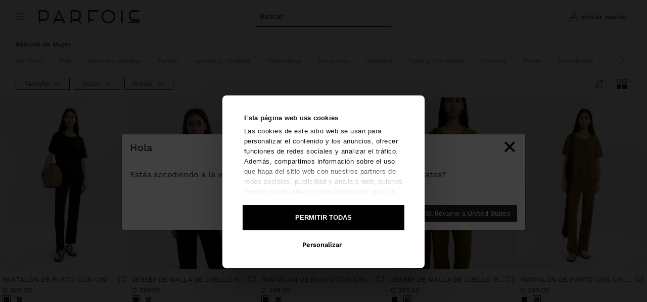

--- FILE ---
content_type: text/html;charset=UTF-8
request_url: https://www.parfois.com/es/gt/ropa/basicos/
body_size: 60682
content:
<!DOCTYPE html>
<html lang="es">
<head>
<!--[if gt IE 9]><!-->
<script>//common/scripts.isml</script>
<script defer type="text/javascript" src="/on/demandware.static/Sites-PAR_World-Site/-/es_GT/v1769325126983/js/main.js"></script>

    <script defer type="text/javascript" src="/on/demandware.static/Sites-PAR_World-Site/-/es_GT/v1769325126983/js/search.js"
        
        >
    </script>


<!--<![endif]-->
<meta charset=UTF-8>

<meta http-equiv="x-ua-compatible" content="ie=edge">

<meta name="viewport" content="width=device-width, initial-scale=1, maximum-scale=1">


<meta name="format-detection" content="telephone=no">


<title>Camisetas Básicas de Mujer: Esenciales | Parfois Guatemala</title>

<script defer src="//cdn-4.convertexperiments.com/v1/js/10043097-10047222.js"></script>

<meta name="description" content="B&aacute;sicos"/>
<meta name="keywords" content="Parfois"/>
<meta name="vimeo-token" content="e8537c9c4ef9d02765afe99cecd5636f" />






    
        <meta name="robots" content="index, follow">
    


<link rel="icon" type="image/png" href="/on/demandware.static/Sites-PAR_World-Site/-/default/dwb8a8f757/images/favicons/parfois-favicon.ico" sizes="196x196" />
<link rel="icon" type="image/png" href="/on/demandware.static/Sites-PAR_World-Site/-/default/dwb8a8f757/images/favicons/parfois-favicon.ico" sizes="96x96" />
<link rel="icon" type="image/png" href="/on/demandware.static/Sites-PAR_World-Site/-/default/dwb8a8f757/images/favicons/parfois-favicon.ico" sizes="32x32" />
<link rel="icon" type="image/png" href="/on/demandware.static/Sites-PAR_World-Site/-/default/dwb8a8f757/images/favicons/parfois-favicon.ico" sizes="16x16" />
<link rel="icon" type="image/png" href="/on/demandware.static/Sites-PAR_World-Site/-/default/dwb8a8f757/images/favicons/parfois-favicon.ico" sizes="128x128" />

<link rel="stylesheet" href="https://code.jquery.com/ui/1.13.2/themes/smoothness/jquery-ui.css" />
<link rel="stylesheet" href="/on/demandware.static/Sites-PAR_World-Site/-/es_GT/v1769325126983/css/global.css" />

    <link rel="stylesheet" href="/on/demandware.static/Sites-PAR_World-Site/-/es_GT/v1769325126983/css/search.css"  />



    <meta name="google-site-verification" content="lcfndDROkQKSq-cOaGVwhAHsW6Kedf0fMYS2a-IrboQ" />





    <script defer id="Cookiebot" src="https://consent.cookiebot.com/uc.js"
        data-culture="es"
        data-cbid="e403024d-2507-4307-8609-8ec41a7b991c" async></script>
    
        







    





<script>
    var pageAction = 'searchshow';
    window.dataLayer = window.dataLayer || [];
    window.gtmEnabled = true;
    var orderId = -1;
    var dataLayerEvent = [{"event":"page_view","user_type":"Guest","client_id":"","country":"GT","site_language":"es","pagetype":"plp - category"}];
    var sessionLanguage = 'es';
    var sessionCountryCode = 'GT';
</script>
<!-- Google Tag Manager -->
<script>(function(w,d,s,l,i){w[l]=w[l]||[];w[l].push({'gtm.start':
new Date().getTime(),event:'gtm.js'});var f=d.getElementsByTagName(s)[0],
j=d.createElement(s),dl=l!='dataLayer'?'&l='+l:'';j.async=true;j.src=
'https://www.googletagmanager.com/gtm.js?id='+i+dl;f.parentNode.insertBefore(j,f);
})(window,document,'script','dataLayer','GTM-T44F4S');</script>
<!-- End Google Tag Manager -->


<script defer src="/on/demandware.static/Sites-PAR_World-Site/-/es_GT/v1769325126983/js/tagmanager.js"></script>
<!-- Marketing Cloud Analytics -->
<script type="text/javascript" src="//510003629.collect.igodigital.com/collect.js"></script>
<!-- End Marketing Cloud Analytics -->

<link rel="alternate" hreflang="x-default" href="https://www.parfois.com/en/gb/clothing/essentials/" />



<link rel="alternate" hreflang="es" href="https://www.parfois.com/es/es/ropa/basicos/" />

<link rel="alternate" hreflang="pt" href="https://www.parfois.com/pt/pt/vestuario/basicos/" />

<link rel="alternate" hreflang="it" href="https://www.parfois.com/it/it/abbigliamento/basic/" />

<link rel="alternate" hreflang="fr" href="https://www.parfois.com/fr/fr/vetements/basiques/" />

<link rel="alternate" hreflang="en" href="https://www.parfois.com/en/gb/clothing/essentials/" />

<link rel="alternate" hreflang="pl" href="https://www.parfois.com/pl/pl/odzie%C5%BC/basic/" />

<link rel="alternate" hreflang="de" href="https://www.parfois.com/de/de/kleidung/basics/" />

<link rel="alternate" hreflang="es-ad" href="https://www.parfois.com/es/ad/ropa/basicos/" />

<link rel="alternate" hreflang="en-ad" href="https://www.parfois.com/en/ad/clothing/essentials/" />

<link rel="alternate" hreflang="en-ae" href="https://www.parfois.com/en/ae/clothing/essentials/" />

<link rel="alternate" hreflang="en-al" href="https://www.parfois.com/en/al/clothing/essentials/" />

<link rel="alternate" hreflang="en-am" href="https://www.parfois.com/en/am/clothing/essentials/" />

<link rel="alternate" hreflang="pt-ao" href="https://www.parfois.com/pt/ao/vestuario/basicos/" />

<link rel="alternate" hreflang="en-ao" href="https://www.parfois.com/en/ao/clothing/essentials/" />

<link rel="alternate" hreflang="de-at" href="https://www.parfois.com/de/at/kleidung/basics/" />

<link rel="alternate" hreflang="en-at" href="https://www.parfois.com/en/at/clothing/essentials/" />

<link rel="alternate" hreflang="en-aw" href="https://www.parfois.com/en/aw/clothing/essentials/" />

<link rel="alternate" hreflang="en-az" href="https://www.parfois.com/en/az/clothing/essentials/" />

<link rel="alternate" hreflang="en-ba" href="https://www.parfois.com/en/ba/clothing/essentials/" />

<link rel="alternate" hreflang="fr-be" href="https://www.parfois.com/fr/be/vetements/basiques/" />

<link rel="alternate" hreflang="en-be" href="https://www.parfois.com/en/be/clothing/essentials/" />

<link rel="alternate" hreflang="en-bg" href="https://www.parfois.com/en/bg/clothing/essentials/" />

<link rel="alternate" hreflang="en-bh" href="https://www.parfois.com/en/bh/clothing/essentials/" />

<link rel="alternate" hreflang="en-by" href="https://www.parfois.com/en/by/clothing/essentials/" />

<link rel="alternate" hreflang="it-ch" href="https://www.parfois.com/it/ch/abbigliamento/basic/" />

<link rel="alternate" hreflang="de-ch" href="https://www.parfois.com/de/ch/kleidung/basics/" />

<link rel="alternate" hreflang="fr-ch" href="https://www.parfois.com/fr/ch/vetements/basiques/" />

<link rel="alternate" hreflang="en-ch" href="https://www.parfois.com/en/ch/clothing/essentials/" />

<link rel="alternate" hreflang="es-cl" href="https://www.parfois.com/en/ph/clothing/essentials/" />

<link rel="alternate" hreflang="es-co" href="https://www.parfois.com/es/co/ropa/basicos/" />

<link rel="alternate" hreflang="en-co" href="https://www.parfois.com/en/co/clothing/essentials/" />

<link rel="alternate" hreflang="en-cr" href="https://www.parfois.com/en/cr/clothing/essentials/" />

<link rel="alternate" hreflang="es-cr" href="https://www.parfois.com/es/cr/ropa/basicos/" />

<link rel="alternate" hreflang="en-cw" href="https://www.parfois.com/en/cw/clothing/essentials/" />

<link rel="alternate" hreflang="en-cy" href="https://www.parfois.com/en/cy/clothing/essentials/" />

<link rel="alternate" hreflang="en-cz" href="https://www.parfois.com/en/cz/clothing/essentials/" />

<link rel="alternate" hreflang="de-de" href="https://www.parfois.com/de/de/kleidung/basics/" />

<link rel="alternate" hreflang="en-de" href="https://www.parfois.com/en/de/clothing/essentials/" />

<link rel="alternate" hreflang="en-dk" href="https://www.parfois.com/en/dk/clothing/essentials/" />

<link rel="alternate" hreflang="es-do" href="https://www.parfois.com/es/do/ropa/basicos/" />

<link rel="alternate" hreflang="en-do" href="https://www.parfois.com/en/do/clothing/essentials/" />

<link rel="alternate" hreflang="en-dz" href="https://www.parfois.com/en/dz/clothing/essentials/" />

<link rel="alternate" hreflang="fr-dz" href="https://www.parfois.com/fr/dz/vetements/basiques/" />

<link rel="alternate" hreflang="en-ec" href="https://www.parfois.com/en/ec/clothing/essentials/" />

<link rel="alternate" hreflang="es-ec" href="https://www.parfois.com/es/ec/ropa/basicos/" />

<link rel="alternate" hreflang="en-ee" href="https://www.parfois.com/en/ee/clothing/essentials/" />

<link rel="alternate" hreflang="en-eg" href="https://www.parfois.com/en/eg/clothing/essentials/" />

<link rel="alternate" hreflang="fr-eg" href="https://www.parfois.com/fr/eg/vetements/basiques/" />

<link rel="alternate" hreflang="es-es" href="https://www.parfois.com/es/es/ropa/basicos/" />

<link rel="alternate" hreflang="en-es" href="https://www.parfois.com/en/es/clothing/essentials/" />

<link rel="alternate" hreflang="ca-es" href="https://www.parfois.com/ca/es/roba/essentials/" />

<link rel="alternate" hreflang="en-fi" href="https://www.parfois.com/en/fi/clothing/essentials/" />

<link rel="alternate" hreflang="fr-fr" href="https://www.parfois.com/fr/fr/vetements/basiques/" />

<link rel="alternate" hreflang="en-fr" href="https://www.parfois.com/en/fr/clothing/essentials/" />

<link rel="alternate" hreflang="en-gb" href="https://www.parfois.com/en/gb/clothing/essentials/" />

<link rel="alternate" hreflang="en-ge" href="https://www.parfois.com/en/ge/clothing/essentials/" />

<link rel="alternate" hreflang="en-gp" href="https://www.parfois.com/en/gp/clothing/essentials/" />

<link rel="alternate" hreflang="fr-gp" href="https://www.parfois.com/fr/gp/vetements/basiques/" />

<link rel="alternate" hreflang="en-gr" href="https://www.parfois.com/en/gr/clothing/essentials/" />

<link rel="alternate" hreflang="es-gt" href="https://www.parfois.com/es/gt/ropa/basicos/" />

<link rel="alternate" hreflang="en-gt" href="https://www.parfois.com/en/gt/clothing/essentials/" />

<link rel="alternate" hreflang="en-hn" href="https://www.parfois.com/en/hn/clothing/essentials/" />

<link rel="alternate" hreflang="es-hn" href="https://www.parfois.com/es/hn/ropa/basicos/" />

<link rel="alternate" hreflang="en-hr" href="https://www.parfois.com/en/hr/clothing/essentials/" />

<link rel="alternate" hreflang="en-hu" href="https://www.parfois.com/en/hu/clothing/essentials/" />

<link rel="alternate" hreflang="en-ie" href="https://www.parfois.com/en/ie/clothing/essentials/" />

<link rel="alternate" hreflang="en-il" href="https://www.parfois.com/en/ph/clothing/essentials/" />

<link rel="alternate" hreflang="en-iq" href="https://www.parfois.com/en/iq/clothing/essentials/" />

<link rel="alternate" hreflang="en-ir" href="https://www.parfois.com/en/ir/clothing/essentials/" />

<link rel="alternate" hreflang="it-it" href="https://www.parfois.com/it/it/abbigliamento/basic/" />

<link rel="alternate" hreflang="en-it" href="https://www.parfois.com/en/it/clothing/essentials/" />

<link rel="alternate" hreflang="en-jo" href="https://www.parfois.com/en/jo/clothing/essentials/" />

<link rel="alternate" hreflang="en-kh" href="https://www.parfois.com/en/kh/clothing/essentials/" />

<link rel="alternate" hreflang="en-kp" href="https://www.parfois.com/en/xk/clothing/essentials/" />

<link rel="alternate" hreflang="en-kw" href="https://www.parfois.com/en/kw/clothing/essentials/" />

<link rel="alternate" hreflang="en-kz" href="https://www.parfois.com/en/kz/clothing/essentials/" />

<link rel="alternate" hreflang="en-lb" href="https://www.parfois.com/en/lb/clothing/essentials/" />

<link rel="alternate" hreflang="fr-lb" href="https://www.parfois.com/fr/lb/vetements/basiques/" />

<link rel="alternate" hreflang="en-lt" href="https://www.parfois.com/en/lt/clothing/essentials/" />

<link rel="alternate" hreflang="fr-lu" href="https://www.parfois.com/fr/lu/vetements/basiques/" />

<link rel="alternate" hreflang="en-lu" href="https://www.parfois.com/en/lu/clothing/essentials/" />

<link rel="alternate" hreflang="de-lu" href="https://www.parfois.com/de/lu/kleidung/basics/" />

<link rel="alternate" hreflang="en-lv" href="https://www.parfois.com/en/lv/clothing/essentials/" />

<link rel="alternate" hreflang="fr-ma" href="https://www.parfois.com/en/ph/clothing/essentials/" />

<link rel="alternate" hreflang="en-ma" href="https://www.parfois.com/en/ph/clothing/essentials/" />

<link rel="alternate" hreflang="en-me" href="https://www.parfois.com/en/me/clothing/essentials/" />

<link rel="alternate" hreflang="en-mk" href="https://www.parfois.com/en/mk/clothing/essentials/" />

<link rel="alternate" hreflang="fr-mq" href="https://www.parfois.com/fr/mq/vetements/basiques/" />

<link rel="alternate" hreflang="en-mq" href="https://www.parfois.com/en/mq/clothing/essentials/" />

<link rel="alternate" hreflang="en-mt" href="https://www.parfois.com/en/mt/clothing/essentials/" />

<link rel="alternate" hreflang="fr-mu" href="https://www.parfois.com/fr/mu/vetements/basiques/" />

<link rel="alternate" hreflang="en-mu" href="https://www.parfois.com/en/mu/clothing/essentials/" />

<link rel="alternate" hreflang="es-mx" href="https://www.parfois.com/es/mx/ropa/basicos/" />

<link rel="alternate" hreflang="en-mx" href="https://www.parfois.com/en/mx/clothing/essentials/" />

<link rel="alternate" hreflang="pt-mz" href="https://www.parfois.com/pt/mz/vestuario/basicos/" />

<link rel="alternate" hreflang="en-mz" href="https://www.parfois.com/en/mz/clothing/essentials/" />

<link rel="alternate" hreflang="en-nl" href="https://www.parfois.com/en/nl/clothing/essentials/" />

<link rel="alternate" hreflang="en-om" href="https://www.parfois.com/en/om/clothing/essentials/" />

<link rel="alternate" hreflang="es-pa" href="https://www.parfois.com/es/pa/ropa/basicos/" />

<link rel="alternate" hreflang="en-pa" href="https://www.parfois.com/en/pa/clothing/essentials/" />

<link rel="alternate" hreflang="es-pe" href="https://www.parfois.com/en/ph/clothing/essentials/" />

<link rel="alternate" hreflang="en-pe" href="https://www.parfois.com/en/ph/clothing/essentials/" />

<link rel="alternate" hreflang="en-ph" href="https://www.parfois.com/en/ph/clothing/essentials/" />

<link rel="alternate" hreflang="pl-pl" href="https://www.parfois.com/pl/pl/odzie%C5%BC/basic/" />

<link rel="alternate" hreflang="en-pl" href="https://www.parfois.com/en/pl/clothing/essentials/" />

<link rel="alternate" hreflang="en-pr" href="https://www.parfois.com/en/ph/clothing/essentials/" />

<link rel="alternate" hreflang="es-pr" href="https://www.parfois.com/en/ph/clothing/essentials/" />

<link rel="alternate" hreflang="pt-pt" href="https://www.parfois.com/pt/pt/vestuario/basicos/" />

<link rel="alternate" hreflang="en-pt" href="https://www.parfois.com/en/pt/clothing/essentials/" />

<link rel="alternate" hreflang="es-py" href="https://www.parfois.com/es/py/ropa/basicos/" />

<link rel="alternate" hreflang="en-py" href="https://www.parfois.com/en/py/clothing/essentials/" />

<link rel="alternate" hreflang="en-qa" href="https://www.parfois.com/en/qa/clothing/essentials/" />

<link rel="alternate" hreflang="fr-re" href="https://www.parfois.com/fr/re/vetements/basiques/" />

<link rel="alternate" hreflang="en-re" href="https://www.parfois.com/en/re/clothing/essentials/" />

<link rel="alternate" hreflang="en-ro" href="https://www.parfois.com/en/ro/clothing/essentials/" />

<link rel="alternate" hreflang="en-rs" href="https://www.parfois.com/en/rs/clothing/essentials/" />

<link rel="alternate" hreflang="en-sa" href="https://www.parfois.com/en/ph/clothing/essentials/" />

<link rel="alternate" hreflang="en-se" href="https://www.parfois.com/en/se/clothing/essentials/" />

<link rel="alternate" hreflang="en-si" href="https://www.parfois.com/en/si/clothing/essentials/" />

<link rel="alternate" hreflang="en-sk" href="https://www.parfois.com/en/sk/clothing/essentials/" />

<link rel="alternate" hreflang="fr-tn" href="https://www.parfois.com/fr/tn/vetements/basiques/" />

<link rel="alternate" hreflang="en-tn" href="https://www.parfois.com/en/tn/clothing/essentials/" />

<link rel="alternate" hreflang="en-tr" href="https://www.parfois.com/en/ph/clothing/essentials/" />

<link rel="alternate" hreflang="en-tt" href="https://www.parfois.com/en/tt/clothing/essentials/" />

<link rel="alternate" hreflang="fr-tt" href="https://www.parfois.com/fr/tt/vetements/basiques/" />

<link rel="alternate" hreflang="en-ua" href="https://www.parfois.com/en/ua/clothing/essentials/" />

<link rel="alternate" hreflang="en-us" href="https://www.parfois.com/en/us/clothing/essentials/" />

<link rel="alternate" hreflang="es-ve" href="https://www.parfois.com/es/ve/ropa/basicos/" />

<link rel="alternate" hreflang="en-ve" href="https://www.parfois.com/en/ve/clothing/essentials/" />

<link rel="alternate" hreflang="en-vn" href="https://www.parfois.com/en/vn/clothing/essentials/" />

<link rel="alternate" hreflang="en-za" href="https://www.parfois.com/en/za/clothing/essentials/" />

<meta property="og:type" content="website" />

<meta property="og:title" content="Camisetas B&aacute;sicas de Mujer: Esenciales | Parfois Guatemala" />

<meta property="og:locale" content="es_GT" />

<meta property="twitter:card" content="summary_large_image" />

<meta property="og:description" content="B&aacute;sicos" />

<meta property="og:url" content="https://www.parfois.com/es/gt/ropa/basicos/" />







<script>
    window.preload = window.preload || {};
    window.preload.locale = 'es_GT';
    window.preload.country = 'GT';
    window.preload.language = 'es';
</script>

<script>
    window.preload = window.preload || {};
    window.preload.grecaptcha = {
        enabled: true,
        apiKey: '6Le1u6YlAAAAAMcbltBcINQEn8_NABUPKwpKe8ej',
    };
</script>

<link rel="canonical" href="https://www.parfois.com/es/gt/ropa/basicos/"/>

<link rel="stylesheet" href="/on/demandware.static/Sites-PAR_World-Site/-/es_GT/v1769325126983/css/experience/components/commerceAssets/prfNewsletterForm.css" />
<script type="text/javascript">//<!--
/* <![CDATA[ (head-active_data.js) */
var dw = (window.dw || {});
dw.ac = {
    _analytics: null,
    _events: [],
    _category: "",
    _searchData: "",
    _anact: "",
    _anact_nohit_tag: "",
    _analytics_enabled: "true",
    _timeZone: "Etc/UTC",
    _capture: function(configs) {
        if (Object.prototype.toString.call(configs) === "[object Array]") {
            configs.forEach(captureObject);
            return;
        }
        dw.ac._events.push(configs);
    },
	capture: function() { 
		dw.ac._capture(arguments);
		// send to CQ as well:
		if (window.CQuotient) {
			window.CQuotient.trackEventsFromAC(arguments);
		}
	},
    EV_PRD_SEARCHHIT: "searchhit",
    EV_PRD_DETAIL: "detail",
    EV_PRD_RECOMMENDATION: "recommendation",
    EV_PRD_SETPRODUCT: "setproduct",
    applyContext: function(context) {
        if (typeof context === "object" && context.hasOwnProperty("category")) {
        	dw.ac._category = context.category;
        }
        if (typeof context === "object" && context.hasOwnProperty("searchData")) {
        	dw.ac._searchData = context.searchData;
        }
    },
    setDWAnalytics: function(analytics) {
        dw.ac._analytics = analytics;
    },
    eventsIsEmpty: function() {
        return 0 == dw.ac._events.length;
    }
};
/* ]]> */
// -->
</script>
<script type="text/javascript">//<!--
/* <![CDATA[ (head-cquotient.js) */
var CQuotient = window.CQuotient = {};
CQuotient.clientId = 'bbkr-PAR_World';
CQuotient.realm = 'BBKR';
CQuotient.siteId = 'PAR_World';
CQuotient.instanceType = 'prd';
CQuotient.locale = 'es_GT';
CQuotient.fbPixelId = '__UNKNOWN__';
CQuotient.activities = [];
CQuotient.cqcid='';
CQuotient.cquid='';
CQuotient.cqeid='';
CQuotient.cqlid='';
CQuotient.apiHost='api.cquotient.com';
/* Turn this on to test against Staging Einstein */
/* CQuotient.useTest= true; */
CQuotient.useTest = ('true' === 'false');
CQuotient.initFromCookies = function () {
	var ca = document.cookie.split(';');
	for(var i=0;i < ca.length;i++) {
	  var c = ca[i];
	  while (c.charAt(0)==' ') c = c.substring(1,c.length);
	  if (c.indexOf('cqcid=') == 0) {
		CQuotient.cqcid=c.substring('cqcid='.length,c.length);
	  } else if (c.indexOf('cquid=') == 0) {
		  var value = c.substring('cquid='.length,c.length);
		  if (value) {
		  	var split_value = value.split("|", 3);
		  	if (split_value.length > 0) {
			  CQuotient.cquid=split_value[0];
		  	}
		  	if (split_value.length > 1) {
			  CQuotient.cqeid=split_value[1];
		  	}
		  	if (split_value.length > 2) {
			  CQuotient.cqlid=split_value[2];
		  	}
		  }
	  }
	}
}
CQuotient.getCQCookieId = function () {
	if(window.CQuotient.cqcid == '')
		window.CQuotient.initFromCookies();
	return window.CQuotient.cqcid;
};
CQuotient.getCQUserId = function () {
	if(window.CQuotient.cquid == '')
		window.CQuotient.initFromCookies();
	return window.CQuotient.cquid;
};
CQuotient.getCQHashedEmail = function () {
	if(window.CQuotient.cqeid == '')
		window.CQuotient.initFromCookies();
	return window.CQuotient.cqeid;
};
CQuotient.getCQHashedLogin = function () {
	if(window.CQuotient.cqlid == '')
		window.CQuotient.initFromCookies();
	return window.CQuotient.cqlid;
};
CQuotient.trackEventsFromAC = function (/* Object or Array */ events) {
try {
	if (Object.prototype.toString.call(events) === "[object Array]") {
		events.forEach(_trackASingleCQEvent);
	} else {
		CQuotient._trackASingleCQEvent(events);
	}
} catch(err) {}
};
CQuotient._trackASingleCQEvent = function ( /* Object */ event) {
	if (event && event.id) {
		if (event.type === dw.ac.EV_PRD_DETAIL) {
			CQuotient.trackViewProduct( {id:'', alt_id: event.id, type: 'raw_sku'} );
		} // not handling the other dw.ac.* events currently
	}
};
CQuotient.trackViewProduct = function(/* Object */ cqParamData){
	var cq_params = {};
	cq_params.cookieId = CQuotient.getCQCookieId();
	cq_params.userId = CQuotient.getCQUserId();
	cq_params.emailId = CQuotient.getCQHashedEmail();
	cq_params.loginId = CQuotient.getCQHashedLogin();
	cq_params.product = cqParamData.product;
	cq_params.realm = cqParamData.realm;
	cq_params.siteId = cqParamData.siteId;
	cq_params.instanceType = cqParamData.instanceType;
	cq_params.locale = CQuotient.locale;
	
	if(CQuotient.sendActivity) {
		CQuotient.sendActivity(CQuotient.clientId, 'viewProduct', cq_params);
	} else {
		CQuotient.activities.push({activityType: 'viewProduct', parameters: cq_params});
	}
};
/* ]]> */
// -->
</script>


    
    
        <!-- Organization Schema -->
        <script type="application/ld+json">
            {
	"@context": "http://schema.org/",
	"@type": "Organization",
	"@id": "https://www.parfois.com/#organization",
	"name": "Parfois",
	"url": "https://www.parfois.com/es/gt/home/",
	"foundingDate": "1994",
	"foundingLocation": {
		"@type": "Place",
		"address": {
			"@type": "PostalAddress",
			"addressLocality": "Porto",
			"addressCountry": {
				"@type": "Country",
				"name": "Portugal"
			}
		}
	},
	"founders": [
		{
			"@type": "Person",
			"name": "Manuela Medeiros"
		}
	],
	"sameAs": [
		"https://www.facebook.com/parfois",
		"https://www.instagram.com/parfois",
		"https://www.linkedin.com/company/parfois",
		"https://www.pinterest.com/parfoisofficial",
		"https://www.tiktok.com/@parfoisofficial",
		"https://x.com/parfois_",
		"https://www.youtube.com/parfois"
	],
	"brand": {
		"@type": "Brand",
		"name": "Parfois",
		"logo": "https://www.parfois.com/on/demandware.static/Sites-PAR_World-Site/-/default/dw95760a5b/images/logo.svg",
		"url": "https://www.parfois.com"
	},
	"areaServed": [
		{
			"@type": "Country",
			"name": "Austria"
		},
		{
			"@type": "Country",
			"name": "Belgium"
		},
		{
			"@type": "Country",
			"name": "Switzerland"
		},
		{
			"@type": "Country",
			"name": "Czech Republic"
		},
		{
			"@type": "Country",
			"name": "Germany"
		},
		{
			"@type": "Country",
			"name": "Denmark"
		},
		{
			"@type": "Country",
			"name": "Estonia"
		},
		{
			"@type": "Country",
			"name": "España"
		},
		{
			"@type": "Country",
			"name": "Finland"
		},
		{
			"@type": "Country",
			"name": "France"
		},
		{
			"@type": "Country",
			"name": "United Kingdom"
		},
		{
			"@type": "Country",
			"name": "Hungary"
		},
		{
			"@type": "Country",
			"name": "Ireland"
		},
		{
			"@type": "Country",
			"name": "Italy"
		},
		{
			"@type": "Country",
			"name": "Lithuania"
		},
		{
			"@type": "Country",
			"name": "Luxembourg"
		},
		{
			"@type": "Country",
			"name": "Latvia"
		},
		{
			"@type": "Country",
			"name": "Mexico"
		},
		{
			"@type": "Country",
			"name": "Netherlands"
		},
		{
			"@type": "Country",
			"name": "Poland"
		},
		{
			"@type": "Country",
			"name": "Portugal"
		},
		{
			"@type": "Country",
			"name": "Sweden"
		},
		{
			"@type": "Country",
			"name": "Slovenia"
		},
		{
			"@type": "Country",
			"name": "Slovakia"
		}
	]
}
        </script>
    
    
        <!-- Clothing Store Schema -->
        <script type="application/ld+json">
            {
	"@context": "http://schema.org/",
	"@type": "ClothingStore",
	"name": "Parfois",
	"image": "https://www.parfois.com/on/demandware.static/Sites-PAR_World-Site/-/default/dw95760a5b/images/logo.svg",
	"description": "Básicos",
	"address": {
		"@type": "PostalAddress",
		"streetAddress": "Rua do Sistelo 755",
		"addressLocality": "Rio Tinto",
		"addressRegion": "Porto",
		"postalCode": "4435-452",
		"addressCountry": {
			"@type": "Country",
			"name": "PT"
		}
	}
}
        </script>
    
    
        <!-- BreadcrumbList Schema -->
        <script type="application/ld+json">
            {
	"@context": "http://schema.org/",
	"@type": "BreadcrumbList",
	"@id": "https://www.parfois.com/es/gt/home/#breadcrumbs",
	"itemListElement": [
		{
			"@type": "ListItem",
			"position": 1,
			"name": "Inicio",
			"item": "https://www.parfois.com/es/gt/home/"
		},
		{
			"@type": "ListItem",
			"position": 2,
			"name": "Ropa",
			"item": "https://www.parfois.com/es/gt/ropa/"
		},
		{
			"@type": "ListItem",
			"position": 3,
			"name": "Básicos",
			"item": "https://www.parfois.com/es/gt/ropa/basicos/"
		}
	]
}
        </script>
    
    
        <!-- CollectionPage with nested ItemList Schema -->
        <script type="application/ld+json">
            {
	"@context": "http://schema.org/",
	"@type": "CollectionPage",
	"name": "Camisetas Básicas de Mujer: Esenciales | Parfois Guatemala",
	"description": "Básicos",
	"url": "https://www.parfois.com/es/gt/ropa/basicos/",
	"mainEntity": {
		"@type": "ListItem",
		"item": [
			{
				"@type": "ListItem",
				"position": 1,
				"item": {
					"@type": "Product",
					"name": "Pantalón de punto con cintura elástica",
					"image": "https://www.parfois.com/dw/image/v2/BBKR_PRD/on/demandware.static/-/Sites-parfois-master-catalog/default/dw5ea74658/images/hi-res/251/64/232600_BK_2y.jpg?sw=1000",
					"description": "Pantalón de punto con cintura elástica. Bolsillos laterales. Corte recto. La modelo mide 1,75 m y lleva una talla XS-S. ",
					"url": "https://www.parfois.com/es/gt/ropa/pantalones/pantalon-de-punto-con-cintura-elastica/232600_BKM-L.html",
					"sku": "232600_BKM-L",
					"brand": {
						"@type": "Brand",
						"name": "Parfois",
						"url": "https://www.parfois.com/en/ph",
						"logo": {
							"@type": "ImageObject",
							"url": "https://www.parfois.com/on/demandware.static/Sites-PAR_World-Site/-/default/dw95760a5b/images/logo.svg"
						}
					},
					"offers": {
						"@context": "https://schema.org",
						"@type": "Offer",
						"url": "https://www.parfois.com/es/gt/ropa/pantalones/pantalon-de-punto-con-cintura-elastica/232600_BKM-L.html",
						"price": "399.00",
						"priceCurrency": "GTQ",
						"availability": "http://schema.org/InStock",
						"seller": {
							"@type": "Organization",
							"name": "Parfois"
						}
					}
				}
			},
			{
				"@type": "ListItem",
				"position": 2,
				"item": {
					"@type": "Product",
					"name": "Jersey de malla de cuello redondo",
					"image": "https://www.parfois.com/dw/image/v2/BBKR_PRD/on/demandware.static/-/Sites-parfois-master-catalog/default/dwbfdbee62/images/hi-res/251/64/232599_BK_2y.jpg?sw=1000",
					"description": "Jersey de punto con cuello redondo. Manga corta. Detalle canalado en los bordes. La modelo mide 1,75 m y lleva la talla XS-S. ",
					"url": "https://www.parfois.com/es/gt/ropa/tops-y-camisetas/jersey-de-malla-de-cuello-redondo/232599_BKM-L.html",
					"sku": "232599_BKM-L",
					"brand": {
						"@type": "Brand",
						"name": "Parfois",
						"url": "https://www.parfois.com/en/ph",
						"logo": {
							"@type": "ImageObject",
							"url": "https://www.parfois.com/on/demandware.static/Sites-PAR_World-Site/-/default/dw95760a5b/images/logo.svg"
						}
					},
					"offers": {
						"@context": "https://schema.org",
						"@type": "Offer",
						"url": "https://www.parfois.com/es/gt/ropa/tops-y-camisetas/jersey-de-malla-de-cuello-redondo/232599_BKM-L.html",
						"price": "399.00",
						"priceCurrency": "GTQ",
						"availability": "http://schema.org/InStock",
						"seller": {
							"@type": "Organization",
							"name": "Parfois"
						}
					}
				}
			},
			{
				"@type": "ListItem",
				"position": 3,
				"item": {
					"@type": "Product",
					"name": "Jersey de malla de cuello redondo",
					"image": "https://www.parfois.com/dw/image/v2/BBKR_PRD/on/demandware.static/-/Sites-parfois-master-catalog/default/dw1353559a/images/hi-res/251/64/232599_KK_2y.jpg?sw=1000",
					"description": "Jersey de punto con cuello redondo. Manga corta. Detalle canalado en los bordes. La modelo mide 1,75 m y lleva la talla XS-S. ",
					"url": "https://www.parfois.com/es/gt/ropa/tops-y-camisetas/jersey-de-malla-de-cuello-redondo/232599_KKM-L.html",
					"sku": "232599_KKM-L",
					"brand": {
						"@type": "Brand",
						"name": "Parfois",
						"url": "https://www.parfois.com/en/ph",
						"logo": {
							"@type": "ImageObject",
							"url": "https://www.parfois.com/on/demandware.static/Sites-PAR_World-Site/-/default/dw95760a5b/images/logo.svg"
						}
					},
					"offers": {
						"@context": "https://schema.org",
						"@type": "Offer",
						"url": "https://www.parfois.com/es/gt/ropa/tops-y-camisetas/jersey-de-malla-de-cuello-redondo/232599_KKM-L.html",
						"price": "399.00",
						"priceCurrency": "GTQ",
						"availability": "http://schema.org/InStock",
						"seller": {
							"@type": "Organization",
							"name": "Parfois"
						}
					}
				}
			},
			{
				"@type": "ListItem",
				"position": 4,
				"item": {
					"@type": "Product",
					"name": "Pantalón de punto con cintura elástica",
					"image": "https://www.parfois.com/dw/image/v2/BBKR_PRD/on/demandware.static/-/Sites-parfois-master-catalog/default/dwdc037da1/images/hi-res/251/64/232600_KK_2y.jpg?sw=1000",
					"description": "Pantalón de punto con cintura elástica. Bolsillos laterales. Corte recto. La modelo mide 1,75 m y lleva una talla XS-S. ",
					"url": "https://www.parfois.com/es/gt/ropa/pantalones/pantalon-de-punto-con-cintura-elastica/232600_KKM-L.html",
					"sku": "232600_KKM-L",
					"brand": {
						"@type": "Brand",
						"name": "Parfois",
						"url": "https://www.parfois.com/en/ph",
						"logo": {
							"@type": "ImageObject",
							"url": "https://www.parfois.com/on/demandware.static/Sites-PAR_World-Site/-/default/dw95760a5b/images/logo.svg"
						}
					},
					"offers": {
						"@context": "https://schema.org",
						"@type": "Offer",
						"url": "https://www.parfois.com/es/gt/ropa/pantalones/pantalon-de-punto-con-cintura-elastica/232600_KKM-L.html",
						"price": "399.00",
						"priceCurrency": "GTQ",
						"availability": "http://schema.org/InStock",
						"seller": {
							"@type": "Organization",
							"name": "Parfois"
						}
					}
				}
			},
			{
				"@type": "ListItem",
				"position": 5,
				"item": {
					"@type": "Product",
					"name": "Camiseta básica cuello pico",
					"image": "https://www.parfois.com/dw/image/v2/BBKR_PRD/on/demandware.static/-/Sites-parfois-master-catalog/default/dw911e46f9/images/hi-res/251/64/231906_WT_2y.jpg?sw=1000",
					"description": "Camiseta básica con cuello en pico. Detalle de costura marcada en el centro. Manga corta. La modelo mide 1,76 m y lleva la talla XS-S. ",
					"url": "https://www.parfois.com/es/gt/ropa/tops-y-camisetas/camiseta-basica-cuello-pico/231906_WTM-L.html",
					"sku": "231906_WTM-L",
					"brand": {
						"@type": "Brand",
						"name": "Parfois",
						"url": "https://www.parfois.com/en/ph",
						"logo": {
							"@type": "ImageObject",
							"url": "https://www.parfois.com/on/demandware.static/Sites-PAR_World-Site/-/default/dw95760a5b/images/logo.svg"
						}
					},
					"offers": {
						"@context": "https://schema.org",
						"@type": "Offer",
						"url": "https://www.parfois.com/es/gt/ropa/tops-y-camisetas/camiseta-basica-cuello-pico/231906_WTM-L.html",
						"price": "279.00",
						"priceCurrency": "GTQ",
						"availability": "http://schema.org/InStock",
						"seller": {
							"@type": "Organization",
							"name": "Parfois"
						}
					}
				}
			},
			{
				"@type": "ListItem",
				"position": 6,
				"item": {
					"@type": "Product",
					"name": "Camiseta básica cuello pico",
					"image": "https://www.parfois.com/dw/image/v2/BBKR_PRD/on/demandware.static/-/Sites-parfois-master-catalog/default/dwfc4ce831/images/hi-res/251/64/231901_AN_2y.jpg?sw=1000",
					"description": "",
					"url": "https://www.parfois.com/es/gt/ropa/tops-y-camisetas/camiseta-basica-cuello-pico/231901_ANM-L.html",
					"sku": "231901_ANM-L",
					"brand": {
						"@type": "Brand",
						"name": "Parfois",
						"url": "https://www.parfois.com/en/ph",
						"logo": {
							"@type": "ImageObject",
							"url": "https://www.parfois.com/on/demandware.static/Sites-PAR_World-Site/-/default/dw95760a5b/images/logo.svg"
						}
					},
					"offers": {
						"@context": "https://schema.org",
						"@type": "Offer",
						"url": "https://www.parfois.com/es/gt/ropa/tops-y-camisetas/camiseta-basica-cuello-pico/231901_ANM-L.html",
						"price": "199.00",
						"priceCurrency": "GTQ",
						"availability": "http://schema.org/InStock",
						"seller": {
							"@type": "Organization",
							"name": "Parfois"
						}
					}
				}
			},
			{
				"@type": "ListItem",
				"position": 7,
				"item": {
					"@type": "Product",
					"name": "Camiseta básica cuello pico",
					"image": "https://www.parfois.com/dw/image/v2/BBKR_PRD/on/demandware.static/-/Sites-parfois-master-catalog/default/dwa9451466/images/hi-res/251/64/231901_WT_2y.jpg?sw=1000",
					"description": "",
					"url": "https://www.parfois.com/es/gt/ropa/tops-y-camisetas/camiseta-basica-cuello-pico/231901_WTM-L.html",
					"sku": "231901_WTM-L",
					"brand": {
						"@type": "Brand",
						"name": "Parfois",
						"url": "https://www.parfois.com/en/ph",
						"logo": {
							"@type": "ImageObject",
							"url": "https://www.parfois.com/on/demandware.static/Sites-PAR_World-Site/-/default/dw95760a5b/images/logo.svg"
						}
					},
					"offers": {
						"@context": "https://schema.org",
						"@type": "Offer",
						"url": "https://www.parfois.com/es/gt/ropa/tops-y-camisetas/camiseta-basica-cuello-pico/231901_WTM-L.html",
						"price": "199.00",
						"priceCurrency": "GTQ",
						"availability": "http://schema.org/InStock",
						"seller": {
							"@type": "Organization",
							"name": "Parfois"
						}
					}
				}
			},
			{
				"@type": "ListItem",
				"position": 8,
				"item": {
					"@type": "Product",
					"name": "Camiseta básica cuello pico",
					"image": "https://www.parfois.com/dw/image/v2/BBKR_PRD/on/demandware.static/-/Sites-parfois-master-catalog/default/dw87b76186/images/hi-res/251/64/231901_KK_2y.jpg?sw=1000",
					"description": "",
					"url": "https://www.parfois.com/es/gt/ropa/tops-y-camisetas/camiseta-basica-cuello-pico/231901_KKM-L.html",
					"sku": "231901_KKM-L",
					"brand": {
						"@type": "Brand",
						"name": "Parfois",
						"url": "https://www.parfois.com/en/ph",
						"logo": {
							"@type": "ImageObject",
							"url": "https://www.parfois.com/on/demandware.static/Sites-PAR_World-Site/-/default/dw95760a5b/images/logo.svg"
						}
					},
					"offers": {
						"@context": "https://schema.org",
						"@type": "Offer",
						"url": "https://www.parfois.com/es/gt/ropa/tops-y-camisetas/camiseta-basica-cuello-pico/231901_KKM-L.html",
						"price": "199.00",
						"priceCurrency": "GTQ",
						"availability": "http://schema.org/InStock",
						"seller": {
							"@type": "Organization",
							"name": "Parfois"
						}
					}
				}
			},
			{
				"@type": "ListItem",
				"position": 9,
				"item": {
					"@type": "Product",
					"name": "Camiseta algodón con bolsillo",
					"image": "https://www.parfois.com/dw/image/v2/BBKR_PRD/on/demandware.static/-/Sites-parfois-master-catalog/default/dwa000761f/images/hi-res/251/64/231055_BL_2y.jpg?sw=1000",
					"description": "Camiseta de algodón con bolsillo lateral frontal. Manga corta. Cuello redondo. La modelo mide 1.77 m y lleva la talla XS-S. ",
					"url": "https://www.parfois.com/es/gt/ropa/tops-y-camisetas/camiseta-algodon-con-bolsillo/231055_BLM-L.html",
					"sku": "231055_BLM-L",
					"brand": {
						"@type": "Brand",
						"name": "Parfois",
						"url": "https://www.parfois.com/en/ph",
						"logo": {
							"@type": "ImageObject",
							"url": "https://www.parfois.com/on/demandware.static/Sites-PAR_World-Site/-/default/dw95760a5b/images/logo.svg"
						}
					},
					"offers": {
						"@context": "https://schema.org",
						"@type": "Offer",
						"url": "https://www.parfois.com/es/gt/ropa/tops-y-camisetas/camiseta-algodon-con-bolsillo/231055_BLM-L.html",
						"price": "179.00",
						"priceCurrency": "GTQ",
						"availability": "http://schema.org/InStock",
						"seller": {
							"@type": "Organization",
							"name": "Parfois"
						}
					}
				}
			}
		]
	}
}
        </script>
    
    
    
    
    
    
    


</head>
<body
class=" par-Search-Show"
data-gtm-accept-url="/on/demandware.store/Sites-PAR_World-Site/es_GT/GTM-CookiesConsent"
data-gtm-reject-url="/on/demandware.store/Sites-PAR_World-Site/es_GT/GTM-CookiesReject"
data-wishlist-items-url="/on/demandware.store/Sites-PAR_World-Site/es_GT/Wishlist-GetProductIds"
>



<!-- Google Tag Manager (noscript) -->
<noscript><iframe src="https://www.googletagmanager.com/ns.html?id=GTM-T44F4S"
height="0" width="0" style="display:none;visibility:hidden"></iframe></noscript>
<!-- End Google Tag Manager (noscript) -->












<header class="">
    <a href="#maincontent" class="skip" aria-label="Omitir y pasar al contenido principal">Omitir y pasar al contenido principal</a>
<a href="#footercontent" class="skip" aria-label="Ir al contenido del pie de p&aacute;gina">Ir al contenido del pie de p&aacute;gina</a>
    
    <div class="navbar-header js-header-fixed " role="navigation">
        
	 

	
        <div class="header header-fix">
            <div class="row">
                <div class="col-6 col-lg-4 col-categories-menu">
                    <button class="open-menu-btn" type="button" aria-controls="panelMenu" aria-expanded="false" aria-label="Abrir men&uacute;" data-panel="true" data-parent="parPanelMenu">
                        <i class="par-icon par-icon__icon-menu"></i>
                    </button>
                    










<div class="par-panel par-panel__left" id="parPanelMenu" aria-hidden="true">
    <div class="par-panel--header">
        <div class="par-panel--header-container">
            <div class="header-menu-mobile d-lg-none">
                <div class="btn-cart">
                    










<div class="minicart-total hide-link-med">
    <span class="minicart-link"
        title="Cesta {0} productos"
        aria-label="Cesta {0} productos" aria-haspopup="true"
        data-panel="true" data-parent="parPanelMinicart">
        <i class="par-icon par-icon__icon-cart"></i>
        <span class="minicart-quantity ">
            
        </span>
        <span class="par-minicart-label">Cesta</span>
    </span>
</div>
<div class="minicart-total hide-no-link">
    <div class="position-relative d-flex" data-panel="true" data-parent="parPanelMinicart">
        <i class="par-icon par-icon__icon-cart"></i>
        <span class="minicart-quantity ">
            
        </span>
    </div>
</div>

                </div>
            </div>
        </div>
        <div class="par-panel--close clearfix">
            <div class="close-button pull-right">
                <button class="close" role="button"
                    aria-label="Cerrar men&uacute;">
                    


<svg class="par-icon par-icon__icon-close " >

<use href="/on/demandware.static/Sites-PAR_World-Site/-/default/dw522fa9b1/images/icons/icons.svg#icon-close"/>
</svg>

                </button>
            </div>
        </div>
    </div>
    <div class="par-panel--body">
        <button type="submit" name="search-button" class="search-button-menu" aria-label="Submit search keywords">
            <i class="par-icon par-icon__icon-search"></i>
            <span class="search-placeholder">Buscar</span>
        </button>
        <div class="main-menu multilevel-dropdown" id="sg-navbar-collapse">
            

<nav class="navbar bg-inverse col-12">
    
    <div class="menu-group" role="navigation">
        <ul class="nav navbar-nav" role="menu">
            
                
                    
                    
                    
                        <li class="nav-item" role="presentation">
                            <a href="/es/gt/regalos-san-valentin/"
                                id="2917"
                                class="nav-link js_menu-link"
                                role="link"
                                data-datalayer-name="Valentine's Day Gifts"
                                tabindex="0"
                                title="Regalos San Valent&iacute;n"
                                style=""
                            >
                                Regalos San Valent&iacute;n
                                

                            </a>
                        </li>
                    
                    
                
                    
                    
                    
                        <li class="nav-item" role="presentation">
                            <a href="/es/gt/new-in/"
                                id="1"
                                class="nav-link js_menu-link"
                                role="link"
                                data-datalayer-name="New In"
                                tabindex="0"
                                title="New In"
                                style=""
                            >
                                New In
                                

                            </a>
                        </li>
                    
                    
                
                    
                    
                    
                        <li class="nav-item" role="presentation">
                            <a href="/es/gt/pre-spring-collection/"
                                id="3123"
                                class="nav-link js_menu-link"
                                role="link"
                                data-datalayer-name="Pre-Spring Collection"
                                tabindex="0"
                                title="Pre-Spring Collection"
                                style=""
                            >
                                Pre-Spring Collection
                                

                            </a>
                        </li>
                    
                    
                
                    
                    
                    
                        <li class="nav-item" role="presentation">
                            <a href="/es/gt/piel/"
                                id="3145"
                                class="nav-link js_menu-link"
                                role="link"
                                data-datalayer-name="Leather"
                                tabindex="0"
                                title="Piel"
                                style=""
                            >
                                Piel
                                

                            </a>
                        </li>
                    
                    
                
                    
                    
                    
                        <li class="nav-item dropdown-menu-category" role="presentation">
                            <a href="/es/gt/bolsos/"
                                id="2"
                                class="nav-link dropdown-menu-toggle"
                                role="button"
                                data-toggle="dropdown"
                                aria-haspopup="true"
                                aria-expanded="false"
                                tabindex="0"
                                title="Bolsos"
                                style=""
                            >
                                Bolsos
                                

                            </a>
                            
                            


<ul class="dropdown-menu js_menu-parent"
    data-datalayer-name="Bags"
    role="menu" aria-hidden="true"
    aria-label="2">
    
        
            
                <li class="dropdown-item" role="presentation">
                    <a href="/es/gt/bolsos/ver-todo/"
                        id="102"
                        role="menuitem"
                        class="dropdown-link js_menu-link"
                        data-datalayer-name="View All"
                        tabindex="0"
                        title="Ver Todo"
                        style="color:inherit">
                        Ver Todo
                        

                    </a>
                </li>
            
        
            
                <li class="dropdown-item" role="presentation">
                    <a href="/es/gt/bolsos/bolsos-de-piel/"
                        id="2365"
                        role="menuitem"
                        class="dropdown-link js_menu-link"
                        data-datalayer-name="Leather Bags"
                        tabindex="0"
                        title="Bolsos de Piel"
                        style="color:inherit">
                        Bolsos de Piel
                        

                    </a>
                </li>
            
        
            
                <li class="dropdown-item" role="presentation">
                    <a href="/es/gt/bolsos/shoppers/"
                        id="103"
                        role="menuitem"
                        class="dropdown-link js_menu-link"
                        data-datalayer-name="Shoppers"
                        tabindex="0"
                        title="Shoppers"
                        style="color:inherit">
                        Shoppers
                        

                    </a>
                </li>
            
        
            
                <li class="dropdown-item" role="presentation">
                    <a href="/es/gt/bolsos/bandoleras/"
                        id="105"
                        role="menuitem"
                        class="dropdown-link js_menu-link"
                        data-datalayer-name="Crossbody Bags"
                        tabindex="0"
                        title="Bandoleras"
                        style="color:inherit">
                        Bandoleras
                        

                    </a>
                </li>
            
        
            
                <li class="dropdown-item" role="presentation">
                    <a href="/es/gt/bolsos/mochilas/"
                        id="106"
                        role="menuitem"
                        class="dropdown-link js_menu-link"
                        data-datalayer-name="Backpacks"
                        tabindex="0"
                        title="Mochilas"
                        style="color:inherit">
                        Mochilas
                        

                    </a>
                </li>
            
        
            
                <li class="dropdown-item" role="presentation">
                    <a href="/es/gt/bolsos/bolsos-de-hombro/"
                        id="990"
                        role="menuitem"
                        class="dropdown-link js_menu-link"
                        data-datalayer-name="Shoulder Bags"
                        tabindex="0"
                        title="Bolsos de Hombro"
                        style="color:inherit">
                        Bolsos de Hombro
                        

                    </a>
                </li>
            
        
            
                <li class="dropdown-item" role="presentation">
                    <a href="/es/gt/bolsos/bolsos-de-mano/"
                        id="991"
                        role="menuitem"
                        class="dropdown-link js_menu-link"
                        data-datalayer-name="Handbags"
                        tabindex="0"
                        title="Bolsos de Mano"
                        style="color:inherit">
                        Bolsos de Mano
                        

                    </a>
                </li>
            
        
            
                <li class="dropdown-item" role="presentation">
                    <a href="/es/gt/bolsos/bolsos-para-portatil/"
                        id="104"
                        role="menuitem"
                        class="dropdown-link js_menu-link"
                        data-datalayer-name="Laptop Bags"
                        tabindex="0"
                        title="Bolsos para Port&aacute;til"
                        style="color:inherit">
                        Bolsos para Port&aacute;til
                        

                    </a>
                </li>
            
        
            
                <li class="dropdown-item" role="presentation">
                    <a href="/es/gt/bolsos/bolsos-de-fiesta/"
                        id="115"
                        role="menuitem"
                        class="dropdown-link js_menu-link"
                        data-datalayer-name="Party Bags"
                        tabindex="0"
                        title="Bolsos de Fiesta"
                        style="color:inherit">
                        Bolsos de Fiesta
                        

                    </a>
                </li>
            
        
            
                <li class="dropdown-item" role="presentation">
                    <a href="/es/gt/bolsos/bolsos-mini/"
                        id="2643"
                        role="menuitem"
                        class="dropdown-link js_menu-link"
                        data-datalayer-name="Mini Bags"
                        tabindex="0"
                        title="Bolsos Mini"
                        style="color:inherit">
                        Bolsos Mini
                        

                    </a>
                </li>
            
        
            
                <li class="dropdown-item" role="presentation">
                    <a href="/es/gt/bolsos/bolsos-grandes/"
                        id="992"
                        role="menuitem"
                        class="dropdown-link js_menu-link"
                        data-datalayer-name="Big Bags"
                        tabindex="0"
                        title="Bolsos Grandes"
                        style="color:inherit">
                        Bolsos Grandes
                        

                    </a>
                </li>
            
        
            
                <li class="dropdown-item" role="presentation">
                    <a href="/es/gt/bolsos/bolsos-pequenos/"
                        id="993"
                        role="menuitem"
                        class="dropdown-link js_menu-link"
                        data-datalayer-name="Small Bags"
                        tabindex="0"
                        title="Bolsos Peque&ntilde;os"
                        style="color:inherit">
                        Bolsos Peque&ntilde;os
                        

                    </a>
                </li>
            
        
    
</ul>

                        </li>
                    
                    
                
                    
                    
                    
                        <li class="nav-item dropdown-menu-category" role="presentation">
                            <a href="/es/gt/ropa/"
                                id="3"
                                class="nav-link dropdown-menu-toggle"
                                role="button"
                                data-toggle="dropdown"
                                aria-haspopup="true"
                                aria-expanded="false"
                                tabindex="0"
                                title="Ropa"
                                style=""
                            >
                                Ropa
                                

                            </a>
                            
                            


<ul class="dropdown-menu js_menu-parent"
    data-datalayer-name="Clothing"
    role="menu" aria-hidden="true"
    aria-label="3">
    
        
            
                <li class="dropdown-item" role="presentation">
                    <a href="/es/gt/ropa/ver-todo/"
                        id="82"
                        role="menuitem"
                        class="dropdown-link js_menu-link"
                        data-datalayer-name="View All"
                        tabindex="0"
                        title="Ver Todo"
                        style="color:inherit">
                        Ver Todo
                        

                    </a>
                </li>
            
        
            
                <li class="dropdown-item" role="presentation">
                    <a href="/es/gt/ropa/piel/"
                        id="2974"
                        role="menuitem"
                        class="dropdown-link js_menu-link"
                        data-datalayer-name="Leather"
                        tabindex="0"
                        title="Piel"
                        style="color:inherit">
                        Piel
                        

                    </a>
                </li>
            
        
            
                <li class="dropdown-item" role="presentation">
                    <a href="/es/gt/ropa/blazers-y-abrigos/"
                        id="91"
                        role="menuitem"
                        class="dropdown-link js_menu-link"
                        data-datalayer-name="Blazers and Coats"
                        tabindex="0"
                        title="Blazers y Abrigos"
                        style="color:inherit">
                        Blazers y Abrigos
                        

                    </a>
                </li>
            
        
            
                <li class="dropdown-item" role="presentation">
                    <a href="/es/gt/ropa/parkas/"
                        id="2704"
                        role="menuitem"
                        class="dropdown-link js_menu-link"
                        data-datalayer-name="Parkas"
                        tabindex="0"
                        title="Parkas"
                        style="color:inherit">
                        Parkas
                        

                    </a>
                </li>
            
        
            
                <li class="dropdown-item" role="presentation">
                    <a href="/es/gt/ropa/jerseis-y-cardigan/"
                        id="1037"
                        role="menuitem"
                        class="dropdown-link js_menu-link"
                        data-datalayer-name="Jumpers and Cardigans"
                        tabindex="0"
                        title="Jers&eacute;is y C&aacute;rdigan"
                        style="color:inherit">
                        Jers&eacute;is y C&aacute;rdigan
                        

                    </a>
                </li>
            
        
            
                <li class="dropdown-item" role="presentation">
                    <a href="/es/gt/ropa/sudaderas/"
                        id="1036"
                        role="menuitem"
                        class="dropdown-link js_menu-link"
                        data-datalayer-name="Sweatshirts"
                        tabindex="0"
                        title="Sudaderas"
                        style="color:inherit">
                        Sudaderas
                        

                    </a>
                </li>
            
        
            
                <li class="dropdown-item" role="presentation">
                    <a href="/es/gt/ropa/conjuntos/"
                        id="2436"
                        role="menuitem"
                        class="dropdown-link js_menu-link"
                        data-datalayer-name="Sets"
                        tabindex="0"
                        title="Conjuntos"
                        style="color:inherit">
                        Conjuntos
                        

                    </a>
                </li>
            
        
            
                <li class="dropdown-item" role="presentation">
                    <a href="/es/gt/ropa/vestidos/ver-todo/"
                        class="dropdown-link js_menu-parent"
                        role="button"
                        data-datalayer-name="Dresses"
                        tabindex="0"
                        title="Vestidos"
                        style="color:inherit">
                        Vestidos
                        

                    </a>
                    
                    
                </li>
            
        
            
                <li class="dropdown-item" role="presentation">
                    <a href="/es/gt/ropa/tops-y-camisetas/"
                        id="85"
                        role="menuitem"
                        class="dropdown-link js_menu-link"
                        data-datalayer-name="Tops and T-shirts"
                        tabindex="0"
                        title="Tops y Camisetas"
                        style="color:inherit">
                        Tops y Camisetas
                        

                    </a>
                </li>
            
        
            
                <li class="dropdown-item" role="presentation">
                    <a href="/es/gt/ropa/camisas/"
                        id="84"
                        role="menuitem"
                        class="dropdown-link js_menu-link"
                        data-datalayer-name="Shirts"
                        tabindex="0"
                        title="Camisas"
                        style="color:inherit">
                        Camisas
                        

                    </a>
                </li>
            
        
            
                <li class="dropdown-item" role="presentation">
                    <a href="/es/gt/ropa/punto/ver-todo/"
                        class="dropdown-link js_menu-parent"
                        role="button"
                        data-datalayer-name="Knitwear"
                        tabindex="0"
                        title="Punto"
                        style="color:inherit">
                        Punto
                        

                    </a>
                    
                    
                </li>
            
        
            
                <li class="dropdown-item" role="presentation">
                    <a href="/es/gt/ropa/pantalones/"
                        id="92"
                        role="menuitem"
                        class="dropdown-link js_menu-link"
                        data-datalayer-name="Trousers"
                        tabindex="0"
                        title="Pantalones"
                        style="color:inherit">
                        Pantalones
                        

                    </a>
                </li>
            
        
            
                <li class="dropdown-item" role="presentation">
                    <a href="/es/gt/ropa/faldas-y-shorts/"
                        id="2702"
                        role="menuitem"
                        class="dropdown-link js_menu-link"
                        data-datalayer-name="Skirts and Shorts"
                        tabindex="0"
                        title="Faldas y Shorts"
                        style="color:inherit">
                        Faldas y Shorts
                        

                    </a>
                </li>
            
        
            
                <li class="dropdown-item" role="presentation">
                    <a href="/es/gt/ropa/ponchos-y-kimonos/"
                        id="90"
                        role="menuitem"
                        class="dropdown-link js_menu-link"
                        data-datalayer-name="Ponchos and Kimonos"
                        tabindex="0"
                        title="Ponchos y Kimonos"
                        style="color:inherit">
                        Ponchos y Kimonos
                        

                    </a>
                </li>
            
        
    
</ul>

                        </li>
                    
                    
                
                    
                    
                    
                        <li class="nav-item dropdown-menu-category" role="presentation">
                            <a href="/es/gt/bisuteria/"
                                id="5"
                                class="nav-link dropdown-menu-toggle"
                                role="button"
                                data-toggle="dropdown"
                                aria-haspopup="true"
                                aria-expanded="false"
                                tabindex="0"
                                title="Bisuter&iacute;a"
                                style=""
                            >
                                Bisuter&iacute;a
                                

                            </a>
                            
                            


<ul class="dropdown-menu js_menu-parent"
    data-datalayer-name="Jewellery"
    role="menu" aria-hidden="true"
    aria-label="5">
    
        
            
                <li class="dropdown-item" role="presentation">
                    <a href="/es/gt/bisuteria/ver-todo/"
                        id="53"
                        role="menuitem"
                        class="dropdown-link js_menu-link"
                        data-datalayer-name="View All"
                        tabindex="0"
                        title="Ver Todo"
                        style="color:inherit">
                        Ver Todo
                        

                    </a>
                </li>
            
        
            
                <li class="dropdown-item" role="presentation">
                    <a href="/es/gt/bisuteria/pendientes/ver-todo/"
                        class="dropdown-link js_menu-parent"
                        role="button"
                        data-datalayer-name="Earrings"
                        tabindex="0"
                        title="Pendientes"
                        style="color:inherit">
                        Pendientes
                        

                    </a>
                    
                    
                </li>
            
        
            
                <li class="dropdown-item" role="presentation">
                    <a href="/es/gt/bisuteria/collares/ver-todo/"
                        class="dropdown-link js_menu-parent"
                        role="button"
                        data-datalayer-name="Necklaces"
                        tabindex="0"
                        title="Collares"
                        style="color:inherit">
                        Collares
                        

                    </a>
                    
                    
                </li>
            
        
            
                <li class="dropdown-item" role="presentation">
                    <a href="/es/gt/bisuteria/anillos/"
                        id="57"
                        role="menuitem"
                        class="dropdown-link js_menu-link"
                        data-datalayer-name="Rings"
                        tabindex="0"
                        title="Anillos"
                        style="color:inherit">
                        Anillos
                        

                    </a>
                </li>
            
        
            
                <li class="dropdown-item" role="presentation">
                    <a href="/es/gt/bisuteria/pulseras/"
                        id="56"
                        role="menuitem"
                        class="dropdown-link js_menu-link"
                        data-datalayer-name="Bracelets"
                        tabindex="0"
                        title="Pulseras"
                        style="color:inherit">
                        Pulseras
                        

                    </a>
                </li>
            
        
            
                <li class="dropdown-item" role="presentation">
                    <a href="/es/gt/bisuteria/pulseras-tobilleras/"
                        id="1254"
                        role="menuitem"
                        class="dropdown-link js_menu-link"
                        data-datalayer-name="Anklet Bracelets"
                        tabindex="0"
                        title="Pulseras Tobilleras"
                        style="color:inherit">
                        Pulseras Tobilleras
                        

                    </a>
                </li>
            
        
            
                <li class="dropdown-item" role="presentation">
                    <a href="/es/gt/bisuteria/broches/"
                        id="137"
                        role="menuitem"
                        class="dropdown-link js_menu-link"
                        data-datalayer-name="Pins"
                        tabindex="0"
                        title="Broches"
                        style="color:inherit">
                        Broches
                        

                    </a>
                </li>
            
        
            
                <li class="dropdown-item" role="presentation">
                    <a href="/es/gt/bisuteria/bisuteria-de-fiesta/"
                        id="61"
                        role="menuitem"
                        class="dropdown-link js_menu-link"
                        data-datalayer-name="Party Jewellery"
                        tabindex="0"
                        title="Bisuter&iacute;a de Fiesta"
                        style="color:inherit">
                        Bisuter&iacute;a de Fiesta
                        

                    </a>
                </li>
            
        
            
                <li class="dropdown-item" role="presentation">
                    <a href="/es/gt/bisuteria/bisuteria-delicada/"
                        id="2369"
                        role="menuitem"
                        class="dropdown-link js_menu-link"
                        data-datalayer-name="Delicate Jewellery"
                        tabindex="0"
                        title="Bisuter&iacute;a Delicada"
                        style="color:inherit">
                        Bisuter&iacute;a Delicada
                        

                    </a>
                </li>
            
        
            
                <li class="dropdown-item" role="presentation">
                    <a href="/es/gt/bisuteria/conjuntos-de-bisuteria/ver-todo/"
                        class="dropdown-link js_menu-parent"
                        role="button"
                        data-datalayer-name="Jewellery Set"
                        tabindex="0"
                        title="Conjuntos de Bisuter&iacute;a"
                        style="color:inherit">
                        Conjuntos de Bisuter&iacute;a
                        

                    </a>
                    
                    
                </li>
            
        
            
                <li class="dropdown-item" role="presentation">
                    <a href="/es/gt/bisuteria/premium/"
                        id="2442"
                        role="menuitem"
                        class="dropdown-link js_menu-link"
                        data-datalayer-name="Premium"
                        tabindex="0"
                        title="Premium"
                        style="color:inherit">
                        Premium
                        

                    </a>
                </li>
            
        
    
</ul>

                        </li>
                    
                    
                
                    
                    
                    
                        <li class="nav-item dropdown-menu-category" role="presentation">
                            <a href="/es/gt/acero-inoxidable/"
                                id="2880"
                                class="nav-link dropdown-menu-toggle"
                                role="button"
                                data-toggle="dropdown"
                                aria-haspopup="true"
                                aria-expanded="false"
                                tabindex="0"
                                title="Acero Inoxidable"
                                style=""
                            >
                                Acero Inoxidable
                                

                            </a>
                            
                            


<ul class="dropdown-menu js_menu-parent"
    data-datalayer-name="Stainless Steel"
    role="menu" aria-hidden="true"
    aria-label="2880">
    
        
            
                <li class="dropdown-item" role="presentation">
                    <a href="/es/gt/acero-inoxidable/ver-todo/"
                        id="2881"
                        role="menuitem"
                        class="dropdown-link js_menu-link"
                        data-datalayer-name="View All"
                        tabindex="0"
                        title="Ver Todo"
                        style="color:inherit">
                        Ver Todo
                        

                    </a>
                </li>
            
        
            
                <li class="dropdown-item" role="presentation">
                    <a href="/es/gt/pendientes-acero-inoxidable/"
                        id="2883"
                        role="menuitem"
                        class="dropdown-link js_menu-link"
                        data-datalayer-name="Earrings"
                        tabindex="0"
                        title="Pendientes"
                        style="color:inherit">
                        Pendientes
                        

                    </a>
                </li>
            
        
            
                <li class="dropdown-item" role="presentation">
                    <a href="/es/gt/collares-acero-inoxidable/"
                        id="2884"
                        role="menuitem"
                        class="dropdown-link js_menu-link"
                        data-datalayer-name="Necklaces"
                        tabindex="0"
                        title="Collares"
                        style="color:inherit">
                        Collares
                        

                    </a>
                </li>
            
        
            
                <li class="dropdown-item" role="presentation">
                    <a href="/es/gt/anillos-acero-inoxidable/"
                        id="2887"
                        role="menuitem"
                        class="dropdown-link js_menu-link"
                        data-datalayer-name="Rings"
                        tabindex="0"
                        title="Anillos"
                        style="color:inherit">
                        Anillos
                        

                    </a>
                </li>
            
        
            
                <li class="dropdown-item" role="presentation">
                    <a href="/es/gt/pulseras-acero-inoxidable/"
                        id="2885"
                        role="menuitem"
                        class="dropdown-link js_menu-link"
                        data-datalayer-name="Bracelets"
                        tabindex="0"
                        title="Pulseras"
                        style="color:inherit">
                        Pulseras
                        

                    </a>
                </li>
            
        
            
                <li class="dropdown-item" role="presentation">
                    <a href="/es/gt/acero-inoxidable/style-your-ear/"
                        id="2935"
                        role="menuitem"
                        class="dropdown-link js_menu-link"
                        data-datalayer-name="Style your Ear"
                        tabindex="0"
                        title="Style your Ear"
                        style="color:inherit">
                        Style your Ear
                        

                    </a>
                </li>
            
        
            
                <li class="dropdown-item" role="presentation">
                    <a href="/es/gt/acero-inoxidable/piercings/"
                        id="2953"
                        role="menuitem"
                        class="dropdown-link js_menu-link"
                        data-datalayer-name="Piercings"
                        tabindex="0"
                        title="Piercings"
                        style="color:inherit">
                        Piercings
                        

                    </a>
                </li>
            
        
            
                <li class="dropdown-item" role="presentation">
                    <a href="/es/gt/acero-inoxidable/conjuntos-de-acero/"
                        id="2976"
                        role="menuitem"
                        class="dropdown-link js_menu-link"
                        data-datalayer-name="Stainless Steel Sets"
                        tabindex="0"
                        title="Conjuntos de Acero"
                        style="color:inherit">
                        Conjuntos de Acero
                        

                    </a>
                </li>
            
        
    
</ul>

                        </li>
                    
                    
                
                    
                    
                    
                        <li class="nav-item dropdown-menu-category" role="presentation">
                            <a href="/es/gt/zapatos/"
                                id="4"
                                class="nav-link dropdown-menu-toggle"
                                role="button"
                                data-toggle="dropdown"
                                aria-haspopup="true"
                                aria-expanded="false"
                                tabindex="0"
                                title="Zapatos"
                                style=""
                            >
                                Zapatos
                                

                            </a>
                            
                            


<ul class="dropdown-menu js_menu-parent"
    data-datalayer-name="Shoes"
    role="menu" aria-hidden="true"
    aria-label="4">
    
        
            
                <li class="dropdown-item" role="presentation">
                    <a href="/es/gt/zapatos/ver-todo/"
                        id="75"
                        role="menuitem"
                        class="dropdown-link js_menu-link"
                        data-datalayer-name="View All"
                        tabindex="0"
                        title="Ver Todo"
                        style="color:inherit">
                        Ver Todo
                        

                    </a>
                </li>
            
        
            
                <li class="dropdown-item" role="presentation">
                    <a href="/es/gt/zapatos/piel/"
                        id="2900"
                        role="menuitem"
                        class="dropdown-link js_menu-link"
                        data-datalayer-name="Leather"
                        tabindex="0"
                        title="Piel"
                        style="color:inherit">
                        Piel
                        

                    </a>
                </li>
            
        
            
                <li class="dropdown-item" role="presentation">
                    <a href="/es/gt/zapatos/botas-y-botines/"
                        id="77"
                        role="menuitem"
                        class="dropdown-link js_menu-link"
                        data-datalayer-name="Boots and Ankle Boots"
                        tabindex="0"
                        title="Botas y Botines"
                        style="color:inherit">
                        Botas y Botines
                        

                    </a>
                </li>
            
        
            
                <li class="dropdown-item" role="presentation">
                    <a href="/es/gt/zapatos/bailarinas/"
                        id="76"
                        role="menuitem"
                        class="dropdown-link js_menu-link"
                        data-datalayer-name="Ballerinas"
                        tabindex="0"
                        title="Bailarinas"
                        style="color:inherit">
                        Bailarinas
                        

                    </a>
                </li>
            
        
            
                <li class="dropdown-item" role="presentation">
                    <a href="/es/gt/zapatos/zapatillas/"
                        id="80"
                        role="menuitem"
                        class="dropdown-link js_menu-link"
                        data-datalayer-name="Trainers"
                        tabindex="0"
                        title="Zapatillas"
                        style="color:inherit">
                        Zapatillas
                        

                    </a>
                </li>
            
        
            
                <li class="dropdown-item" role="presentation">
                    <a href="/es/gt/zapatos/zapatos-planos/"
                        id="635"
                        role="menuitem"
                        class="dropdown-link js_menu-link"
                        data-datalayer-name="Flat Shoes"
                        tabindex="0"
                        title="Zapatos Planos"
                        style="color:inherit">
                        Zapatos Planos
                        

                    </a>
                </li>
            
        
            
                <li class="dropdown-item" role="presentation">
                    <a href="/es/gt/zapatos/sandalias-de-tacon/"
                        id="2736"
                        role="menuitem"
                        class="dropdown-link js_menu-link"
                        data-datalayer-name="High Heel Sandals"
                        tabindex="0"
                        title="Sandalias de Tac&oacute;n"
                        style="color:inherit">
                        Sandalias de Tac&oacute;n
                        

                    </a>
                </li>
            
        
            
                <li class="dropdown-item" role="presentation">
                    <a href="/es/gt/zapatos/sandalias-planas/"
                        id="2737"
                        role="menuitem"
                        class="dropdown-link js_menu-link"
                        data-datalayer-name="Flat Sandals"
                        tabindex="0"
                        title="Sandalias Planas"
                        style="color:inherit">
                        Sandalias Planas
                        

                    </a>
                </li>
            
        
    
</ul>

                        </li>
                    
                    
                
                    
                    
                    
                        <li class="nav-item dropdown-menu-category" role="presentation">
                            <a href="/es/gt/carteras/"
                                id="727"
                                class="nav-link dropdown-menu-toggle"
                                role="button"
                                data-toggle="dropdown"
                                aria-haspopup="true"
                                aria-expanded="false"
                                tabindex="0"
                                title="Carteras"
                                style=""
                            >
                                Carteras
                                

                            </a>
                            
                            


<ul class="dropdown-menu js_menu-parent"
    data-datalayer-name="Wallets"
    role="menu" aria-hidden="true"
    aria-label="727">
    
        
            
                <li class="dropdown-item" role="presentation">
                    <a href="/es/gt/carteras/ver-todo/"
                        id="728"
                        role="menuitem"
                        class="dropdown-link js_menu-link"
                        data-datalayer-name="View All"
                        tabindex="0"
                        title="Ver Todo"
                        style="color:inherit">
                        Ver Todo
                        

                    </a>
                </li>
            
        
            
                <li class="dropdown-item" role="presentation">
                    <a href="/es/gt/carteras/carteras/"
                        id="729"
                        role="menuitem"
                        class="dropdown-link js_menu-link"
                        data-datalayer-name="Wallets"
                        tabindex="0"
                        title="Carteras"
                        style="color:inherit">
                        Carteras
                        

                    </a>
                </li>
            
        
            
                <li class="dropdown-item" role="presentation">
                    <a href="/es/gt/carteras/monederos/"
                        id="1255"
                        role="menuitem"
                        class="dropdown-link js_menu-link"
                        data-datalayer-name="Coin Purses"
                        tabindex="0"
                        title="Monederos"
                        style="color:inherit">
                        Monederos
                        

                    </a>
                </li>
            
        
            
                <li class="dropdown-item" role="presentation">
                    <a href="/es/gt/carteras/tarjetero/"
                        id="730"
                        role="menuitem"
                        class="dropdown-link js_menu-link"
                        data-datalayer-name="Card Holders"
                        tabindex="0"
                        title="Tarjetero"
                        style="color:inherit">
                        Tarjetero
                        

                    </a>
                </li>
            
        
            
                <li class="dropdown-item" role="presentation">
                    <a href="/es/gt/carteras/bolsos-multiusos/"
                        id="732"
                        role="menuitem"
                        class="dropdown-link js_menu-link"
                        data-datalayer-name="Multipurpose Bags"
                        tabindex="0"
                        title="Bolsos Multiusos"
                        style="color:inherit">
                        Bolsos Multiusos
                        

                    </a>
                </li>
            
        
            
                <li class="dropdown-item" role="presentation">
                    <a href="/es/gt/carteras/fundas-para-movil/"
                        id="1092"
                        role="menuitem"
                        class="dropdown-link js_menu-link"
                        data-datalayer-name="Phone Holders"
                        tabindex="0"
                        title="Fundas para M&oacute;vil"
                        style="color:inherit">
                        Fundas para M&oacute;vil
                        

                    </a>
                </li>
            
        
    
</ul>

                        </li>
                    
                    
                
                    
                    
                    
                        <li class="nav-item dropdown-menu-category" role="presentation">
                            <a href="/es/gt/relojes/"
                                id="6"
                                class="nav-link dropdown-menu-toggle"
                                role="button"
                                data-toggle="dropdown"
                                aria-haspopup="true"
                                aria-expanded="false"
                                tabindex="0"
                                title="Relojes"
                                style=""
                            >
                                Relojes
                                

                            </a>
                            
                            


<ul class="dropdown-menu js_menu-parent"
    data-datalayer-name="Watches"
    role="menu" aria-hidden="true"
    aria-label="6">
    
        
            
                <li class="dropdown-item" role="presentation">
                    <a href="/es/gt/relojes/ver-todo/"
                        id="42"
                        role="menuitem"
                        class="dropdown-link js_menu-link"
                        data-datalayer-name="View All"
                        tabindex="0"
                        title="Ver Todo"
                        style="color:inherit">
                        Ver Todo
                        

                    </a>
                </li>
            
        
            
                <li class="dropdown-item" role="presentation">
                    <a href="/es/gt/relojes/relojes-dorados/"
                        id="2373"
                        role="menuitem"
                        class="dropdown-link js_menu-link"
                        data-datalayer-name="Gold Watches"
                        tabindex="0"
                        title="Relojes Dorados"
                        style="color:inherit">
                        Relojes Dorados
                        

                    </a>
                </li>
            
        
            
                <li class="dropdown-item" role="presentation">
                    <a href="/es/gt/relojes/relojes-oro-rosa/"
                        id="2374"
                        role="menuitem"
                        class="dropdown-link js_menu-link"
                        data-datalayer-name="Rose Gold Watches"
                        tabindex="0"
                        title="Relojes Oro Rosa"
                        style="color:inherit">
                        Relojes Oro Rosa
                        

                    </a>
                </li>
            
        
            
                <li class="dropdown-item" role="presentation">
                    <a href="/es/gt/relojes/relojes-plateados/"
                        id="2372"
                        role="menuitem"
                        class="dropdown-link js_menu-link"
                        data-datalayer-name="Silver Watches"
                        tabindex="0"
                        title="Relojes Plateados"
                        style="color:inherit">
                        Relojes Plateados
                        

                    </a>
                </li>
            
        
            
                <li class="dropdown-item" role="presentation">
                    <a href="/es/gt/relojes/relojes-digitales/"
                        id="839"
                        role="menuitem"
                        class="dropdown-link js_menu-link"
                        data-datalayer-name="Digital Watches"
                        tabindex="0"
                        title="Relojes Digitales"
                        style="color:inherit">
                        Relojes Digitales
                        

                    </a>
                </li>
            
        
    
</ul>

                        </li>
                    
                    
                
                    
                    
                    
                        <li class="nav-item dropdown-menu-category" role="presentation">
                            <a href="/es/gt/viaje/"
                                id="3124"
                                class="nav-link dropdown-menu-toggle"
                                role="button"
                                data-toggle="dropdown"
                                aria-haspopup="true"
                                aria-expanded="false"
                                tabindex="0"
                                title="Viaje"
                                style=""
                            >
                                Viaje
                                

                            </a>
                            
                            


<ul class="dropdown-menu js_menu-parent"
    data-datalayer-name="Travel Bags"
    role="menu" aria-hidden="true"
    aria-label="3124">
    
        
            
                <li class="dropdown-item" role="presentation">
                    <a href="/es/gt/viaje/ver-todo/"
                        id="3131"
                        role="menuitem"
                        class="dropdown-link js_menu-link"
                        data-datalayer-name="View All"
                        tabindex="0"
                        title="Ver Todo"
                        style="color:inherit">
                        Ver Todo
                        

                    </a>
                </li>
            
        
            
                <li class="dropdown-item" role="presentation">
                    <a href="/es/gt/viaje/maletas-de-cabina/"
                        id="3125"
                        role="menuitem"
                        class="dropdown-link js_menu-link"
                        data-datalayer-name="Cabin Bags"
                        tabindex="0"
                        title="Maletas de Cabina"
                        style="color:inherit">
                        Maletas de Cabina
                        

                    </a>
                </li>
            
        
            
                <li class="dropdown-item" role="presentation">
                    <a href="/es/gt/viaje/mochilas-de-viaje/"
                        id="3129"
                        role="menuitem"
                        class="dropdown-link js_menu-link"
                        data-datalayer-name="Travel Backpacks"
                        tabindex="0"
                        title="Mochilas de Viaje"
                        style="color:inherit">
                        Mochilas de Viaje
                        

                    </a>
                </li>
            
        
            
                <li class="dropdown-item" role="presentation">
                    <a href="/es/gt/viaje/trolleys/"
                        id="3126"
                        role="menuitem"
                        class="dropdown-link js_menu-link"
                        data-datalayer-name="Trolleys"
                        tabindex="0"
                        title="Trolleys"
                        style="color:inherit">
                        Trolleys
                        

                    </a>
                </li>
            
        
            
                <li class="dropdown-item" role="presentation">
                    <a href="/es/gt/viaje/bolsos-fin-de-semana/"
                        id="3127"
                        role="menuitem"
                        class="dropdown-link js_menu-link"
                        data-datalayer-name="Weekend Bags"
                        tabindex="0"
                        title="Bolsos Fin de Semana"
                        style="color:inherit">
                        Bolsos Fin de Semana
                        

                    </a>
                </li>
            
        
            
                <li class="dropdown-item" role="presentation">
                    <a href="/es/gt/viaje/neceseres/"
                        id="3147"
                        role="menuitem"
                        class="dropdown-link js_menu-link"
                        data-datalayer-name="Toiletry Bags"
                        tabindex="0"
                        title="Neceseres"
                        style="color:inherit">
                        Neceseres
                        

                    </a>
                </li>
            
        
    
</ul>

                        </li>
                    
                    
                
                    
                    
                    
                        <li class="nav-item dropdown-menu-category" role="presentation">
                            <a href="/es/gt/accesorios/"
                                id="7"
                                class="nav-link dropdown-menu-toggle"
                                role="button"
                                data-toggle="dropdown"
                                aria-haspopup="true"
                                aria-expanded="false"
                                tabindex="0"
                                title="Accesorios"
                                style=""
                            >
                                Accesorios
                                

                            </a>
                            
                            


<ul class="dropdown-menu js_menu-parent"
    data-datalayer-name="Accessories"
    role="menu" aria-hidden="true"
    aria-label="7">
    
        
            
                <li class="dropdown-item" role="presentation">
                    <a href="/es/gt/accesorios/ver-todo/"
                        id="151"
                        role="menuitem"
                        class="dropdown-link js_menu-link"
                        data-datalayer-name="View All"
                        tabindex="0"
                        title="Ver Todo"
                        style="color:inherit">
                        Ver Todo
                        

                    </a>
                </li>
            
        
            
                <li class="dropdown-item" role="presentation">
                    <a href="/es/gt/accesorios/panuelos/ver-todo/"
                        class="dropdown-link js_menu-parent"
                        role="button"
                        data-datalayer-name="Scarves"
                        tabindex="0"
                        title="Pa&ntilde;uelos"
                        style="color:inherit">
                        Pa&ntilde;uelos
                        

                    </a>
                    
                    
                </li>
            
        
            
                <li class="dropdown-item" role="presentation">
                    <a href="/es/gt/accesorios/accesorios-de-invierno/ver-todo/"
                        class="dropdown-link js_menu-parent"
                        role="button"
                        data-datalayer-name="Winter accessories"
                        tabindex="0"
                        title="Accesorios de Invierno"
                        style="color:inherit">
                        Accesorios de Invierno
                        

                    </a>
                    
                    
                </li>
            
        
            
                <li class="dropdown-item" role="presentation">
                    <a href="/es/gt/accesorios/accesorios-para-el-pelo/ver-todo/"
                        class="dropdown-link js_menu-parent"
                        role="button"
                        data-datalayer-name="Hair Accessories"
                        tabindex="0"
                        title="Accesorios para el Pelo"
                        style="color:inherit">
                        Accesorios para el Pelo
                        

                    </a>
                    
                    
                </li>
            
        
            
                <li class="dropdown-item" role="presentation">
                    <a href="/es/gt/accesorios/gafas/ver-todo/"
                        class="dropdown-link js_menu-parent"
                        role="button"
                        data-datalayer-name="Sunglasses"
                        tabindex="0"
                        title="Gafas"
                        style="color:inherit">
                        Gafas
                        

                    </a>
                    
                    
                </li>
            
        
            
                <li class="dropdown-item" role="presentation">
                    <a href="/es/gt/accesorios/sombreros/ver-todo/"
                        class="dropdown-link js_menu-parent"
                        role="button"
                        data-datalayer-name="Hats"
                        tabindex="0"
                        title="Sombreros"
                        style="color:inherit">
                        Sombreros
                        

                    </a>
                    
                    
                </li>
            
        
            
                <li class="dropdown-item" role="presentation">
                    <a href="/es/gt/accesorios/llaveros/"
                        id="38"
                        role="menuitem"
                        class="dropdown-link js_menu-link"
                        data-datalayer-name="Keychains"
                        tabindex="0"
                        title="Llaveros"
                        style="color:inherit">
                        Llaveros
                        

                    </a>
                </li>
            
        
            
                <li class="dropdown-item" role="presentation">
                    <a href="/es/gt/accesorios/abanicos/"
                        id="138"
                        role="menuitem"
                        class="dropdown-link js_menu-link"
                        data-datalayer-name="Fans"
                        tabindex="0"
                        title="Abanicos"
                        style="color:inherit">
                        Abanicos
                        

                    </a>
                </li>
            
        
            
                <li class="dropdown-item" role="presentation">
                    <a href="/es/gt/accesorios/beauty/"
                        id="3139"
                        role="menuitem"
                        class="dropdown-link js_menu-link"
                        data-datalayer-name="Beauty"
                        tabindex="0"
                        title="Beauty"
                        style="color:inherit">
                        Beauty
                        

                    </a>
                </li>
            
        
            
                <li class="dropdown-item" role="presentation">
                    <a href="/es/gt/accesorios/bolsas-porta-alimentos/"
                        id="2957"
                        role="menuitem"
                        class="dropdown-link js_menu-link"
                        data-datalayer-name="Lunch Bags"
                        tabindex="0"
                        title="Bolsas Porta Alimentos"
                        style="color:inherit">
                        Bolsas Porta Alimentos
                        

                    </a>
                </li>
            
        
            
                <li class="dropdown-item" role="presentation">
                    <a href="/es/gt/accesorios/cinturones/"
                        id="35"
                        role="menuitem"
                        class="dropdown-link js_menu-link"
                        data-datalayer-name="Belts"
                        tabindex="0"
                        title="Cinturones"
                        style="color:inherit">
                        Cinturones
                        

                    </a>
                </li>
            
        
            
                <li class="dropdown-item" role="presentation">
                    <a href="/es/gt/accesorios/paraguas/ver-todo/"
                        class="dropdown-link js_menu-parent"
                        role="button"
                        data-datalayer-name="Umbrellas"
                        tabindex="0"
                        title="Paraguas"
                        style="color:inherit">
                        Paraguas
                        

                    </a>
                    
                    
                </li>
            
        
    
</ul>

                        </li>
                    
                    
                
            
        </ul>
    </div>
</nav>
        </div>
        <div class="secondary-menu d-flex flex-column">
            <nav class="navbar-secondary-menu" role="navigation">
    <ul class="nav navbar-nav" role="menu">
        <li class="nav-item" role="presentation">
            <a class="nav-link" href="/es/gt/contacts.html"
                title="Parfois Inicio">
                + Info
            </a>
        </li>
        <li class="nav-item" role="presentation">
            <a class="nav-link" href="/es/gt/wishlist/"
                title="Favoritos">
                Favoritos
            </a>
        </li>
        <li class="nav-item" role="presentation">
            <a class="nav-link" href="/es/gt/newsletter.html"
                title="Parfois Inicio">
                Newsletter
            </a>
        </li>
        <li class="nav-item" role="presentation">
            <a class="nav-link" href="/es/gt/parfois-app.html"
                title="Parfois Inicio">
                APP
            </a>
        </li>
    </ul>
</nav>

        </div>
    </div>
    <div class="par-panel--footer par-panel--footer__fixed locale-select d-flex justify-content-between">
        <div role="button" tabindex="0" class="js_locale-select btn-locale-select" data-toggle="modal"
            data-target="#localeSelectModal" type="button" aria-label="Open modal">
            


<svg class="par-icon par-icon__icon-language " >

<use href="/on/demandware.static/Sites-PAR_World-Site/-/default/dw522fa9b1/images/icons/icons.svg#icon-language"/>
</svg>

            <span class="displayLocale"></span>
        </div>
        











<div class="btn-user">
    
        <a href="https://www.parfois.com/es/gt/login/"
            aria-label="Inicia sesi&oacute;n en tu cuenta"
            title="Inicia sesi&oacute;n en tu cuenta" tabindex="0">
            <span class="user-message">Iniciar sesi&oacute;n</span>
            <i class="par-icon-s par-icon__icon-account"></i>
        </a>
    
</div>

    </div>
</div>
<div class="par-panel--layout-iphone d-md-none"></div>
                    <a class="logo-home logo-home-header" href="/es/gt/home/"
                        title="Parfois Inicio" aria-label="Parfois Inicio">
                        <img src="/on/demandware.static/Sites-PAR_World-Site/-/default/dw95760a5b/images/logo.svg"
                            alt="Parfois" title="Parfois" />
                    </a>
                </div>
                <div class="col col-lg-4 col-search-menu">
                    <div class="search hidden-xs-down">
                        <span class="search-button par-search-fake-input" aria-label="Submit search keywords">
                                Buscar
                        </span>
                    </div>
                </div>
                <div class="col-6 col-lg-4 col-icons-menu">
                    <button type="submit" name="search-button" class="search-button search-button-mobile d-lg-none"
                        aria-label="Submit search keywords">
                        <i class="par-icon par-icon__icon-search"></i>
                    </button>
                    











    <div class="user user-non-transactional">
        <div class="position-relative popover-container">
            <i class="par-icon par-icon__icon-account"></i>
            <div class="popover popover-large popover-bottom-right text-center">
                <div class="arrow"></div>
                <a class="btn btn-primary btn-popover uppercase"
                    href="https://www.parfois.com/es/gt/login/"
                    aria-label="Iniciar sesi&oacute;n"
                    title="Iniciar sesi&oacute;n"
                    tabindex="0">
                    Iniciar sesi&oacute;n
                </a>
                <div class="user-register">
                    <span>&iquest;Necesitas una cuenta?
                        <a href="https://www.parfois.com/es/gt/register/"
                            aria-label="Reg&iacute;strate"
                            title="Reg&iacute;strate"
                            tabindex="0">
                            Reg&iacute;strate
                        </a>
                    </span>
                </div>
                <div class="popover-footer">
                    
                    <div class="item-popover-footer">
                        <a aria-label="Favoritos"
                            title="Favoritos"
                            href="https://www.parfois.com/es/gt/wishlist/" tabindex="0">
                            <i class="par-icon par-icon__icon-wishlist"></i>
                            <span>Favoritos</span>
                        </a>
                    </div>
                </div>
            </div>
        </div>
        <span class="user-message">Iniciar sesi&oacute;n</span>
    </div>

                    
                </div>
            </div>
        </div>
        <div class="header-overlay" data-parent=""></div>
        <div class="search-bar search-bar--home-device">
            <form role="search"
    action="/es/gt/search/"
    method="get"
    id="searchBar"
    name="simpleSearch"
    class="par-form par-form--without-labels"
>
    <div class="search-field-container">
        <div class="input-icon">
            


<svg class="par-icon par-icon__icon-close " >

<use href="/on/demandware.static/Sites-PAR_World-Site/-/default/dw522fa9b1/images/icons/icons.svg#icon-close"/>
</svg>

            <input class="form-control search-field"
                type="text"
                name="q"
                value=""
                placeholder="Buscar"
                role="combobox"
                aria-describedby="search-assistive-text"
                aria-haspopup="listbox"
                aria-owns="search-results"
                aria-expanded="false"
                aria-autocomplete="list"
                aria-activedescendant=""
                aria-controls="search-results"
                aria-label="Introduce palabra clave o n&uacute;mero de art&iacute;culo."
                autocomplete="off" />
        
        </div>
        <div class="search-action-buttons d-none d-lg-flex">
            <button type="button" class="btn" data-dismiss="modal">
                Cancelar
            </button>
        </div>
        <input type="hidden" value="es_GT" name="lang">
    </div>
</form>
<div class="suggestions-wrapper" data-url="/on/demandware.store/Sites-PAR_World-Site/es_GT/SearchServices-GetSuggestions?q="></div>
        </div>
    </div>
    
        <div class="search-results par-container-results p-0 sticky invisible">
    <div id="product-search-results" class="page-content--header" data-products-count="43">
        
            <div class="par-subheader-plp sticky ">
                
                    <div class="page-content--header-subcategories">
                        













    <div class="menu-group menu-subcategories" role="navigation">
        <button class="prev">
            


<svg class="par-icon par-icon__icon-arrow-left " >

<use href="/on/demandware.static/Sites-PAR_World-Site/-/default/dw522fa9b1/images/icons/icons.svg#icon-arrow-left"/>
</svg>

        </button>
        <nav class="navbarSubcategories">
            
                
                    <span class="js_navbar_item">
                        <a href="/es/gt/ropa/ver-todo/"
                        id="82" class="nav-link subcategory-item " role="link" tabindex="0" title="Ver Todo" >
                            Ver Todo
                            

                        </a>
                    </span>
                    
            
                
                    <span class="js_navbar_item">
                        <a href="/es/gt/ropa/piel/"
                        id="2974" class="nav-link subcategory-item " role="link" tabindex="0" title="Piel" >
                            Piel
                            

                        </a>
                    </span>
                    
            
                
                    <span class="js_navbar_item">
                        <a href="/es/gt/ropa/blazers-y-abrigos/"
                        id="91" class="nav-link subcategory-item " role="link" tabindex="0" title="Blazers y Abrigos" >
                            Blazers y Abrigos
                            

                        </a>
                    </span>
                    
            
                
                    <span class="js_navbar_item">
                        <a href="/es/gt/ropa/parkas/"
                        id="2704" class="nav-link subcategory-item " role="link" tabindex="0" title="Parkas" >
                            Parkas
                            

                        </a>
                    </span>
                    
            
                
                    <span class="js_navbar_item">
                        <a href="/es/gt/ropa/jerseis-y-cardigan/"
                        id="1037" class="nav-link subcategory-item " role="link" tabindex="0" title="Jers&eacute;is y C&aacute;rdigan" >
                            Jers&eacute;is y C&aacute;rdigan
                            

                        </a>
                    </span>
                    
            
                
                    <span class="js_navbar_item">
                        <a href="/es/gt/ropa/sudaderas/"
                        id="1036" class="nav-link subcategory-item " role="link" tabindex="0" title="Sudaderas" >
                            Sudaderas
                            

                        </a>
                    </span>
                    
            
                
                    <span class="js_navbar_item">
                        <a href="/es/gt/ropa/conjuntos/"
                        id="2436" class="nav-link subcategory-item " role="link" tabindex="0" title="Conjuntos" >
                            Conjuntos
                            

                        </a>
                    </span>
                    
            
                
                    <span class="js_navbar_item">
                        <a href="/es/gt/ropa/vestidos/"
                        id="88" class="nav-link subcategory-item " role="link" tabindex="0" title="Vestidos" >
                            Vestidos
                            

                        </a>
                    </span>
                    
            
                
                    <span class="js_navbar_item">
                        <a href="/es/gt/ropa/tops-y-camisetas/"
                        id="85" class="nav-link subcategory-item " role="link" tabindex="0" title="Tops y Camisetas" >
                            Tops y Camisetas
                            

                        </a>
                    </span>
                    
            
                
                    <span class="js_navbar_item">
                        <a href="/es/gt/ropa/camisas/"
                        id="84" class="nav-link subcategory-item " role="link" tabindex="0" title="Camisas" >
                            Camisas
                            

                        </a>
                    </span>
                    
            
                
                    <span class="js_navbar_item">
                        <a href="/es/gt/ropa/punto/"
                        id="86" class="nav-link subcategory-item " role="link" tabindex="0" title="Punto" >
                            Punto
                            

                        </a>
                    </span>
                    
            
                
                    <span class="js_navbar_item">
                        <a href="/es/gt/ropa/pantalones/"
                        id="92" class="nav-link subcategory-item " role="link" tabindex="0" title="Pantalones" >
                            Pantalones
                            

                        </a>
                    </span>
                    
            
                
                    <span class="js_navbar_item">
                        <a href="/es/gt/ropa/faldas-y-shorts/"
                        id="2702" class="nav-link subcategory-item " role="link" tabindex="0" title="Faldas y Shorts" >
                            Faldas y Shorts
                            

                        </a>
                    </span>
                    
            
                
                    <span class="js_navbar_item">
                        <a href="/es/gt/ropa/ponchos-y-kimonos/"
                        id="90" class="nav-link subcategory-item " role="link" tabindex="0" title="Ponchos y Kimonos" >
                            Ponchos y Kimonos
                            

                        </a>
                    </span>
                    
            
        </nav>
        <button class="next">
            


<svg class="par-icon par-icon__icon-arrow-right " >

<use href="/on/demandware.static/Sites-PAR_World-Site/-/default/dw522fa9b1/images/icons/icons.svg#icon-arrow-right"/>
</svg>

        </button>
    </div>

                    </div>
                

                <div class="page-content--filters-btns filters-border">
                    <div class="filters-btns-container" id="filterBtnsContainerFixed">
                        
                            
                        
                            
                                <button id="filterBtnColorSticky"
                                        class="btn filter-results par-btn--filter-results js_filter-result js_filter-result--refinements
                                        order-1
                                        
                                        
                                        "
                                        data-panel="true"
                                        data-parent="parPanelRefinement"
                                        data-attribute="color"
                                        data-id="refinementColor"
                                        data-position-panel="fixed">
                                            <span class="refinement-text refinement-text--refinementcolor">Color</span>
                                            <i class="par-icon-s par-icon__icon-arrow-down icon-arrow-down"></i>
                                </button>
                            
                        
                            
                                <button id="filterBtnPrecioSticky"
                                        class="btn filter-results par-btn--filter-results js_filter-result js_filter-result--refinements
                                        
                                        order-2
                                        
                                        "
                                        data-panel="true"
                                        data-parent="parPanelRefinement"
                                        data-attribute="precio"
                                        data-id="price"
                                        data-position-panel="fixed">
                                            <span class="refinement-text refinement-text--precio">Precio</span>
                                            <i class="par-icon-s par-icon__icon-arrow-down icon-arrow-down"></i>
                                </button>
                            
                        
                            
                        
                            
                        
                            
                                <button id="filterBtnTama&ntilde;oSticky"
                                        class="btn filter-results par-btn--filter-results js_filter-result js_filter-result--refinements
                                        
                                        
                                        
                                        "
                                        data-panel="true"
                                        data-parent="parPanelRefinement"
                                        data-attribute="tama&ntilde;o"
                                        data-id="size"
                                        data-position-panel="fixed">
                                            <span class="refinement-text refinement-text--size">Tama&ntilde;o</span>
                                            <i class="par-icon-s par-icon__icon-arrow-down icon-arrow-down"></i>
                                </button>
                            
                        
                        <div class="gradient-mobile-right"></div>
                    </div>

                    
                        <div class="page-content--order-buttons">
                            <button id="filterBtnOrderSticky"
                                    class="btn par-btn--order-by filter-results js_filter-result"
                                    data-panel="true"
                                    data-parent="parPanelRefinement"
                                    data-attribute="order"
                                    data-id="order-by"
                                    data-position-panel="fixed">
                                        <i class="par-icon par-icon__icon-order-by"></i>
                            </button>
                            <button id="viewBtnSticky" data-view="2" class="btn view-results par-btn--view-results d-flex">
                                <i id="viewIconSticky" class="par-icon par-icon__icon-grid-2"></i>
                            </button>
                        </div>
                    
                </div>
            </div>
        
    </div>
</div>
    
</header>

<div class="modal fade" id="removeProductModal" tabindex="-1" role="dialog" aria-labelledby="removeProductLineItemModal">
    <div class="modal-dialog" role="document">
        <div class="modal-content">
            <div class="modal-header delete-confirmation-header">
                <span class="modal-title" id="removeProductLineItemModal">&iquest;Eliminar producto?</span>
                <button type="button" class="close" data-dismiss="modal" aria-label="Close"><span aria-hidden="true">&times;</span></button>
            </div>
            <div class="modal-body delete-confirmation-body">
                Tu producto ser&aacute; eliminado de la cesta.
                <p class="product-to-remove"></p>
            </div>
            <div class="modal-footer">
                <button type="button" class="btn btn-outline-primary" data-dismiss="modal">No</button>
                <button type="button" class="btn btn-primary cart-delete-confirmation-btn"
                        data-dismiss="modal">
                    S&iacute;
                </button>
            </div>
        </div>
    </div>
</div>

<div class="modal fade" id="removeCouponModal" tabindex="-1" role="dialog" aria-labelledby="removeCouponLineItemModal">
    <div class="modal-dialog" role="document">
        <div class="modal-content">
            <div class="modal-header delete-coupon-confirmation-header">
                <span class="modal-title" id="removeCouponLineItemModal">&iquest;Quitar cup&oacute;n?</span>
                <button type="button" class="close" data-dismiss="modal" aria-label="Close"><span aria-hidden="true">&times;</span></button>
            </div>
            <div class="modal-body delete-coupon-confirmation-body">
                &iquest;Est&aacute;s seguro de que deseas eliminar el siguiente cup&oacute;n de la cesta?
                <p class="coupon-to-remove"></p>
            </div>
            <div class="modal-footer">
                <button type="button" class="btn btn-outline-primary" data-dismiss="modal">Cancelar</button>
                <button type="button" class="btn btn-primary delete-coupon-confirmation-btn"
                        data-dismiss="modal"
                        data-action="/on/demandware.store/Sites-PAR_World-Site/es_GT/Cart-RemoveCouponLineItem">
                    S&iacute;
                </button>
            </div>
        </div>
    </div>
</div>

<div class="modal fade" id="wishlistProductModal" tabindex="-1" role="dialog" aria-labelledby="wishlistProductLineItemModal">
    <div class="modal-dialog" role="document">
        <div class="modal-content">
            <div class="modal-header delete-confirmation-header">
                <span class="modal-title" id="wishlistProductLineItemModal">Producto a&ntilde;adido a tus Favoritos</span>
                <button type="button" class="close" data-dismiss="modal" aria-label="Close"><span aria-hidden="true">&times;</span></button>
            </div>
            <div class="modal-body delete-confirmation-body">
                Tu producto ser&aacute; eliminado de la cesta.
                <p class="product-to-remove"></p>
            </div>
            <div class="modal-footer">
                <button type="button" class="btn btn-outline-primary" data-dismiss="modal">No</button>
                <button type="button" class="btn btn-primary cart-delete-confirmation-btn"
                        data-dismiss="modal">
                    S&iacute;
                </button>
            </div>
        </div>
    </div>
</div>





<div class="page" data-action="Search-Show" data-querystring="cgid=2414" >

<div
    class="modal fade"
    id="askSwitchCountryModal"
    data-cancel-url="/on/demandware.store/Sites-PAR_World-Site/es_GT/Page-StayCurrentLocale"
    data-accept-url="/on/demandware.store/Sites-PAR_World-Site/es_GT/Page-SwitchLocale"
    data-category-id="2414"
    data-product-id=""
    role="dialog"
    aria-labelledby="askSwitchCountryModal">
    <div class="modal-dialog modal-lg modal-dialog-centered" role="document">
        <div class="modal-content">
            <div class="modal-header">
                <span class="modal-title">Hola</span>
                <button type="button" class="close" data-dismiss="modal" aria-label="Close">
                    <span aria-hidden="true">&times;</span>
                </button>
            </div>
            <div class="modal-body delete-confirmation-body">
                Est&aacute;s accediendo a la web de Guatemala. &iquest;Quieres ir a la web de United States?
                <p class="product-to-remove"></p>
            </div>
            <div class="modal-footer">
                <button type="button" class="btn btn-outline-primary js_stay-current-country" data-dismiss="modal">No, continuar en la web de Guatemala</button>
                <button type="button" class="btn btn-primary js_switch-country" data-dismiss="modal">
                    S&iacute;, ll&eacute;vame a United States
                </button>
            </div>
        </div>
    </div>
</div>



<div role="main" id="maincontent">
<div id="dialog-container" class="dialog-content"></div>
<div class="par-panel par-panel__bottom  " id="personalisationPanel" aria-hidden="true">
    <div class="par-panel--header mb-0">
        
            <span class="par-panel--title">Personalizaci&oacute;n</span>
        
        
        <div class="par-panel--close clearfix">
            <div class="close-button pull-right">
                <button class="close" role="button"
                    aria-label="Cerrar men&uacute;">
                    


<svg class="par-icon par-icon__icon-close " >

<title>Personalización</title>

<use href="/on/demandware.static/Sites-PAR_World-Site/-/default/dw522fa9b1/images/icons/icons.svg#icon-close"/>
</svg>

                </button>
            </div>
        </div>
    </div>
    <div class="par-panel--body js-panel-content">
        

        

        
    </div>
</div>


    


    
	 

	
    












<div class="size-mobile-overlay"></div>
<div class="search-results par-container-results js_container-results">
    
<div class="search-results--pd">
    <div id="product-search-results" class="page-content--header" data-products-count="43">
        <div class="par-subheader-plp ">
            
                <div class="page-content--header-title js_plp-list-name" data-item-list-name="Clothing / Essentials">
                    <div class="title-container">
                    
                        <h1>B&aacute;sicos de Mujer</h1>
                    
                    </div>
                </div>

                <div class="order-3 order-lg-2 page-content--header-subcategories">
                    












    <div class="menu-group menu-subcategories" role="navigation">
        <button class="prev">
            


<svg class="par-icon par-icon__icon-arrow-left " >

<use href="/on/demandware.static/Sites-PAR_World-Site/-/default/dw522fa9b1/images/icons/icons.svg#icon-arrow-left"/>
</svg>

        </button>
        <nav class="navbarSubcategories">
            
                
                <h2 class="js_navbar_item">
                    <a href="/es/gt/ropa/ver-todo/"
                        id="82"
                        class="nav-link subcategory-item js_subcat-plp-link "
                        role="link"
                        tabindex="0"
                        title="Ver Todo"
                        data-gtm-name="View All"
                        style=""
                    >
                        Ver Todo
                        

                    </a>
                </h2>
            
                
                <h2 class="js_navbar_item">
                    <a href="/es/gt/ropa/piel/"
                        id="2974"
                        class="nav-link subcategory-item js_subcat-plp-link "
                        role="link"
                        tabindex="0"
                        title="Piel"
                        data-gtm-name="Leather"
                        style=""
                    >
                        Piel
                        

                    </a>
                </h2>
            
                
                <h2 class="js_navbar_item">
                    <a href="/es/gt/ropa/blazers-y-abrigos/"
                        id="91"
                        class="nav-link subcategory-item js_subcat-plp-link "
                        role="link"
                        tabindex="0"
                        title="Blazers y Abrigos"
                        data-gtm-name="Blazers and Coats"
                        style=""
                    >
                        Blazers y Abrigos
                        

                    </a>
                </h2>
            
                
                <h2 class="js_navbar_item">
                    <a href="/es/gt/ropa/parkas/"
                        id="2704"
                        class="nav-link subcategory-item js_subcat-plp-link "
                        role="link"
                        tabindex="0"
                        title="Parkas"
                        data-gtm-name="Parkas"
                        style=""
                    >
                        Parkas
                        

                    </a>
                </h2>
            
                
                <h2 class="js_navbar_item">
                    <a href="/es/gt/ropa/jerseis-y-cardigan/"
                        id="1037"
                        class="nav-link subcategory-item js_subcat-plp-link "
                        role="link"
                        tabindex="0"
                        title="Jers&eacute;is y C&aacute;rdigan"
                        data-gtm-name="Jumpers and Cardigans"
                        style=""
                    >
                        Jers&eacute;is y C&aacute;rdigan
                        

                    </a>
                </h2>
            
                
                <h2 class="js_navbar_item">
                    <a href="/es/gt/ropa/sudaderas/"
                        id="1036"
                        class="nav-link subcategory-item js_subcat-plp-link "
                        role="link"
                        tabindex="0"
                        title="Sudaderas"
                        data-gtm-name="Sweatshirts"
                        style=""
                    >
                        Sudaderas
                        

                    </a>
                </h2>
            
                
                <h2 class="js_navbar_item">
                    <a href="/es/gt/ropa/conjuntos/"
                        id="2436"
                        class="nav-link subcategory-item js_subcat-plp-link "
                        role="link"
                        tabindex="0"
                        title="Conjuntos"
                        data-gtm-name="Sets"
                        style=""
                    >
                        Conjuntos
                        

                    </a>
                </h2>
            
                
                <h2 class="js_navbar_item">
                    <a href="/es/gt/ropa/vestidos/"
                        id="88"
                        class="nav-link subcategory-item js_subcat-plp-link "
                        role="link"
                        tabindex="0"
                        title="Vestidos"
                        data-gtm-name="Dresses"
                        style=""
                    >
                        Vestidos
                        

                    </a>
                </h2>
            
                
                <h2 class="js_navbar_item">
                    <a href="/es/gt/ropa/tops-y-camisetas/"
                        id="85"
                        class="nav-link subcategory-item js_subcat-plp-link "
                        role="link"
                        tabindex="0"
                        title="Tops y Camisetas"
                        data-gtm-name="Tops and T-shirts"
                        style=""
                    >
                        Tops y Camisetas
                        

                    </a>
                </h2>
            
                
                <h2 class="js_navbar_item">
                    <a href="/es/gt/ropa/camisas/"
                        id="84"
                        class="nav-link subcategory-item js_subcat-plp-link "
                        role="link"
                        tabindex="0"
                        title="Camisas"
                        data-gtm-name="Shirts"
                        style=""
                    >
                        Camisas
                        

                    </a>
                </h2>
            
                
                <h2 class="js_navbar_item">
                    <a href="/es/gt/ropa/punto/"
                        id="86"
                        class="nav-link subcategory-item js_subcat-plp-link "
                        role="link"
                        tabindex="0"
                        title="Punto"
                        data-gtm-name="Knitwear"
                        style=""
                    >
                        Punto
                        

                    </a>
                </h2>
            
                
                <h2 class="js_navbar_item">
                    <a href="/es/gt/ropa/pantalones/"
                        id="92"
                        class="nav-link subcategory-item js_subcat-plp-link "
                        role="link"
                        tabindex="0"
                        title="Pantalones"
                        data-gtm-name="Trousers"
                        style=""
                    >
                        Pantalones
                        

                    </a>
                </h2>
            
                
                <h2 class="js_navbar_item">
                    <a href="/es/gt/ropa/faldas-y-shorts/"
                        id="2702"
                        class="nav-link subcategory-item js_subcat-plp-link "
                        role="link"
                        tabindex="0"
                        title="Faldas y Shorts"
                        data-gtm-name="Skirts and Shorts"
                        style=""
                    >
                        Faldas y Shorts
                        

                    </a>
                </h2>
            
                
                <h2 class="js_navbar_item">
                    <a href="/es/gt/ropa/ponchos-y-kimonos/"
                        id="90"
                        class="nav-link subcategory-item js_subcat-plp-link "
                        role="link"
                        tabindex="0"
                        title="Ponchos y Kimonos"
                        data-gtm-name="Ponchos and Kimonos"
                        style=""
                    >
                        Ponchos y Kimonos
                        

                    </a>
                </h2>
            
        </nav>
        <button class="next">
            


<svg class="par-icon par-icon__icon-arrow-right " >

<use href="/on/demandware.static/Sites-PAR_World-Site/-/default/dw522fa9b1/images/icons/icons.svg#icon-arrow-right"/>
</svg>

        </button>
    </div>

                </div>
            
            <div class="page-content--filters-btns filters-border par-filters-btns">
                <div class="filters-btns-container" id="filterBtnsContainer">
                    
                        
                    
                        
                            <button id="filterBtnColor"
                                    class="btn filter-results par-btn--filter-results js_filter-result js_filter-result--refinements
                                    order-1
                                    
                                    
                                    "
                                    data-panel="true"
                                    data-parent="parPanelRefinement"
                                    data-attribute="color"
                                    data-id="refinementColor"
                                    data-position-panel="absolute">
                                <span class="refinement-text refinement-text--refinementcolor">Color</span>
                                <i class="par-icon-s par-icon__icon-arrow-down icon-arrow-down"></i>
                            </button>
                        
                    
                        
                            <button id="filterBtnPrecio"
                                    class="btn filter-results par-btn--filter-results js_filter-result js_filter-result--refinements
                                    
                                    order-2
                                    
                                    "
                                    data-panel="true"
                                    data-parent="parPanelRefinement"
                                    data-attribute="precio"
                                    data-id="price"
                                    data-position-panel="absolute">
                                <span class="refinement-text refinement-text--precio">Precio</span>
                                <i class="par-icon-s par-icon__icon-arrow-down icon-arrow-down"></i>
                            </button>
                        
                    
                        
                    
                        
                    
                        
                            <button id="filterBtnTama&ntilde;o"
                                    class="btn filter-results par-btn--filter-results js_filter-result js_filter-result--refinements
                                    
                                    
                                    
                                    "
                                    data-panel="true"
                                    data-parent="parPanelRefinement"
                                    data-attribute="tama&ntilde;o"
                                    data-id="size"
                                    data-position-panel="absolute">
                                <span class="refinement-text refinement-text--size">Tama&ntilde;o</span>
                                <i class="par-icon-s par-icon__icon-arrow-down icon-arrow-down"></i>
                            </button>
                        
                    
                    <div class="gradient-mobile-right"></div>
                </div>
                
                    <div class="page-content--order-buttons">
                        <button id="filterBtnOrder"
                                class="btn par-btn--order-by filter-results js_filter-result"
                                data-panel="true"
                                data-parent="parPanelRefinement"
                                data-attribute="order"
                                data-id="order-by"
                                data-position-panel="absolute">
                            <i class="par-icon par-icon__icon-order-by"></i>
                        </button>

                        <button id="viewBtn" data-view="2" class="btn view-results par-btn--view-results d-flex">
                            <i id="viewIcon" class="par-icon par-icon__icon-grid-2"></i>
                        </button>
                    </div>
                
            </div>
        </div>
            

            
            <div class="par-search--results" id="resultView-2">
                
                <div class="filter-bar d-none">
                    

<ul class="refinementsList" id="refinementsList">
    
        
            
                <li class="par-filter filter-value d-none" id="refinementPrice"
                    data-refinement="price"
                    data-id="price"
                    data-title="179.00 - 699.01">
                    <button data-href="/on/demandware.store/Sites-PAR_World-Site/es_GT/Search-ShowAjax?cgid=2414&amp;prefn1=onlineForCountries&amp;prefv1=ALL%7cGT&amp;pmin=179%2c00&amp;pmax=699%2c01"
                            class="btn js_filter-btn"
                            data-attribute="price"
                            data-description="179.00 - 699.01">
                        <span aria-hidden="true" class="filter-value-hidden">179.00 - 699.01</span>
                        <span class="sr-only selected">
                            
                                <div class="filtered-price"><span class="filtered-price-min"></span><span>Q</span></div>
                                <span>-</span>
                                <div class="filtered-price"><span class="filtered-price-max"></span><span>Q</span></div>
                            
                        </span>
                        <div class="filter-icon-close">
                            <svg class="par-icon-s">
                                <use href="/on/demandware.static/Sites-PAR_World-Site/-/es_GT/v1769325126983/images/icons/icons.svg#icon-close"></use>
                            </svg>
                        </div>
                    </button>
                </li>
            
        
    
        
    
    <li class="reset-option">
        <button class="reset btn btn-clear js_reset-filters" data-href="/on/demandware.store/Sites-PAR_World-Site/es_GT/Search-ShowAjax?cgid=2414">
            Limpiar
        </button>
    </li>
</ul>

                </div>

                
                <div id="view-2"
                    class="product-grid product-grid-views js_product-grid d-none"
                    >
                    






    


      
        

        
        

    
    
        
        <div class="par-product
                par-product--left">
            <!-- CQuotient Activity Tracking (viewCategory-cquotient.js) -->
<script type="text/javascript">//<!--
/* <![CDATA[ */
(function(){
try {
    if(window.CQuotient) {
	var cq_params = {};
	
	cq_params.cookieId = window.CQuotient.getCQCookieId();
	cq_params.userId = window.CQuotient.getCQUserId();
	cq_params.emailId = CQuotient.getCQHashedEmail();
	cq_params.loginId = CQuotient.getCQHashedLogin();
	cq_params.accumulate = true;
	cq_params.products = [{
	    id: '232600_BK_VG',
	    sku: ''
	}];
	cq_params.categoryId = '2414';
	cq_params.refinements = '[{\"name\":\"onlineForCountries\",\"value\":\"ALL\"},{\"name\":\"onlineForCountries\",\"value\":\"GT\"},{\"name\":\"priceMin\",\"value\":\"0.01\"},{\"name\":\"priceMax\",\"value\":\"null\"},{\"name\":\"curr\",\"value\":\"GTQ\"},{\"name\":\"Category\",\"value\":\"2414\"}]';
	cq_params.personalized = 'false';
	cq_params.sortingRule = 'Manual Sorting Without Menu New In';
	cq_params.imageUUID = '__UNDEFINED__';
	cq_params.realm = "BBKR";
	cq_params.siteId = "PAR_World";
	cq_params.instanceType = "prd";
	cq_params.queryLocale = "es_GT";
	cq_params.locale = window.CQuotient.locale;
	
	if(window.CQuotient.sendActivity)
	    window.CQuotient.sendActivity(CQuotient.clientId, 'viewCategory', cq_params);
	else
	    window.CQuotient.activities.push({
	    	activityType: 'viewCategory',
	    	parameters: cq_params
	    });
  }
} catch(err) {}
})();
/* ]]> */
// -->
</script>
<script type="text/javascript">//<!--
/* <![CDATA[ (viewCategoryProduct-active_data.js) */
(function(){
try {
	if (dw.ac) {
		var search_params = {};
		search_params.persd = 'false';
		search_params.refs = '[{\"name\":\"onlineForCountries\",\"value\":\"ALL\"},{\"name\":\"onlineForCountries\",\"value\":\"GT\"},{\"name\":\"priceMin\",\"value\":\"0.01\"},{\"name\":\"priceMax\",\"value\":\"null\"},{\"name\":\"curr\",\"value\":\"GTQ\"},{\"name\":\"Category\",\"value\":\"2414\"}]';
		search_params.sort = 'Manual Sorting Without Menu New In';
		search_params.imageUUID = '';
		search_params.searchID = '8b965ed7-eac3-4063-bb04-04b5ac414fe1';
		search_params.locale = 'es_GT';
		search_params.queryLocale = 'es_GT';
		search_params.showProducts = 'true';
		dw.ac.applyContext({category: "2414", searchData: search_params});
		if (typeof dw.ac._scheduleDataSubmission === "function") {
			dw.ac._scheduleDataSubmission();
		}
	}
} catch(err) {}
})();
/* ]]> */
// -->
</script>
<script type="text/javascript">//<!--
/* <![CDATA[ (viewProduct-active_data.js) */
dw.ac._capture({id: "232600_BK_VG", type: "searchhit"});
/* ]]> */
// -->
</script>
                
                    













    <div class="product js_product"
    data-pid="232600_BK_VG"
    data-reference="false"
    data-gtmdata="{&quot;event&quot;:&quot;view_item&quot;,&quot;currency&quot;:&quot;BRL&quot;,&quot;ecommerce&quot;:{&quot;items&quot;:[{&quot;item_id&quot;:&quot;232600&quot;,&quot;item_variant&quot;:&quot;_BK_VG&quot;,&quot;item_name&quot;:&quot;Knitted trousers with elastic waistband&quot;,&quot;color&quot;:&quot;_BK&quot;,&quot;quantity&quot;:1,&quot;item_category&quot;:&quot;clothing&quot;,&quot;item_category2&quot;:&quot;trousers&quot;,&quot;item_category3&quot;:&quot;n/a&quot;,&quot;price&quot;:399}]},&quot;value&quot;:399}"
    data-gtmeventdata="{&quot;event&quot;:&quot;select_item&quot;,&quot;ecommerce&quot;:{&quot;currency&quot;:&quot;GTQ&quot;,&quot;items&quot;:[{&quot;item_id&quot;:&quot;232600&quot;,&quot;item_variant&quot;:&quot;_BK_VG&quot;,&quot;item_name&quot;:&quot;Knitted trousers with elastic waistband&quot;,&quot;size&quot;:&quot;n/a&quot;,&quot;color&quot;:&quot;_BK&quot;,&quot;quantity&quot;:1,&quot;item_category&quot;:&quot;clothing&quot;,&quot;item_category2&quot;:&quot;trousers&quot;,&quot;item_category3&quot;:&quot;n/a&quot;,&quot;price&quot;:399}]},&quot;value&quot;:399}"
>
    



<div class="product-tile par-product-tile">
    
























<script>
    var slotcontent = null;
    var productsSet = null;
    var productCorrelativeIndex = 1;
    var preloadImgGrid = NaN;
    if(!slotcontent || productsSet){
        function preloadImage(url, size, pid, index){
            var idComponent = 'TileImage_' + size + '_' + pid + '_' + index;
            if(!document.getElementById(idComponent)){
                var preload = document.createElement("link");
                preload.rel = "preload";
                preload.as = "image";
                preload.id = idComponent;
                preload.setAttribute("data-url", url);
                document.head.appendChild(preload);
            }
        }

        var images = "[{&quot;alt&quot;:&quot;Pantal&oacute;n de punto con cintura el&aacute;stica, Negro, hi-res&quot;,&quot;url&quot;:&quot;https://www.parfois.com/dw/image/v2/BBKR_PRD/on/demandware.static/-/Sites-parfois-master-catalog/default/dwce8a5430/images/hi-res/251/64/232600_BK_1y.jpg?sw=1000&quot;,&quot;title&quot;:&quot;Pantal&oacute;n de punto con cintura el&aacute;stica, Negro&quot;,&quot;index&quot;:0},{&quot;alt&quot;:&quot;Pantal&oacute;n de punto con cintura el&aacute;stica, Negro, hi-res&quot;,&quot;url&quot;:&quot;https://www.parfois.com/dw/image/v2/BBKR_PRD/on/demandware.static/-/Sites-parfois-master-catalog/default/dw5ea74658/images/hi-res/251/64/232600_BK_2y.jpg?sw=1000&quot;,&quot;title&quot;:&quot;Pantal&oacute;n de punto con cintura el&aacute;stica, Negro&quot;,&quot;index&quot;:1},{&quot;alt&quot;:&quot;Pantal&oacute;n de punto con cintura el&aacute;stica, Negro, hi-res&quot;,&quot;url&quot;:&quot;https://www.parfois.com/dw/image/v2/BBKR_PRD/on/demandware.static/-/Sites-parfois-master-catalog/default/dw3234a5c2/images/hi-res/251/64/232600_BK_3y.jpg?sw=1000&quot;,&quot;title&quot;:&quot;Pantal&oacute;n de punto con cintura el&aacute;stica, Negro&quot;,&quot;index&quot;:2},{&quot;alt&quot;:&quot;Pantal&oacute;n de punto con cintura el&aacute;stica, Negro, hi-res&quot;,&quot;url&quot;:&quot;https://www.parfois.com/dw/image/v2/BBKR_PRD/on/demandware.static/-/Sites-parfois-master-catalog/default/dw0abef763/images/hi-res/251/64/232600_BK_4y.jpg?sw=1000&quot;,&quot;title&quot;:&quot;Pantal&oacute;n de punto con cintura el&aacute;stica, Negro&quot;,&quot;index&quot;:3},{&quot;alt&quot;:&quot;Pantal&oacute;n de punto con cintura el&aacute;stica, Negro, hi-res&quot;,&quot;url&quot;:&quot;https://www.parfois.com/dw/image/v2/BBKR_PRD/on/demandware.static/-/Sites-parfois-master-catalog/default/dw22bec87b/images/hi-res/251/64/232600_BK_5y.jpg?sw=1000&quot;,&quot;title&quot;:&quot;Pantal&oacute;n de punto con cintura el&aacute;stica, Negro&quot;,&quot;index&quot;:4},{&quot;alt&quot;:&quot;Pantal&oacute;n de punto con cintura el&aacute;stica, Negro, hi-res&quot;,&quot;url&quot;:&quot;https://www.parfois.com/dw/image/v2/BBKR_PRD/on/demandware.static/-/Sites-parfois-master-catalog/default/dwffed9f8a/images/hi-res/251/64/232600_BK_6yf.jpg?sw=1000&quot;,&quot;title&quot;:&quot;Pantal&oacute;n de punto con cintura el&aacute;stica, Negro&quot;,&quot;index&quot;:5},{&quot;alt&quot;:&quot;Pantal&oacute;n de punto con cintura el&aacute;stica, Negro, hi-res&quot;,&quot;url&quot;:&quot;https://www.parfois.com/dw/image/v2/BBKR_PRD/on/demandware.static/-/Sites-parfois-master-catalog/default/dwcdf8e605/images/hi-res/251/64/232600_BK_7y.jpg?sw=1000&quot;,&quot;title&quot;:&quot;Pantal&oacute;n de punto con cintura el&aacute;stica, Negro&quot;,&quot;index&quot;:6}]";
        var pid = "232600_BK_VG";
        var numImages = parseInt(images.length || 0);
        var size = "medium";
        if(numImages > 0 && productCorrelativeIndex <= preloadImgGrid) {
            preloadImage("https://www.parfois.com/dw/image/v2/BBKR_PRD/on/demandware.static/-/Sites-parfois-master-catalog/default/dwce8a5430/images/hi-res/251/64/232600_BK_1y.jpg?sw=1000", size, pid, 0);
        }
    }
</script>
<div class="product-tile image-container js_product_tile" data-product-set="false" data-is-carousel="false" data-max-images="2.0">
    <a class="js_click_detail  " data-pid="232600_BK_VG"
        href="/es/gt/ropa/pantalones/pantalon-de-punto-con-cintura-elastica/232600.html?dwvar_232600_color=_BK"
        data-url="null"
        aria-label="Pantal&oacute;n de punto con cintura el&aacute;stica" title="Pantal&oacute;n de punto con cintura el&aacute;stica">
        

        
            
    
        <div id="carousel232600_BK_VG" data-interval="false" data-touch="true" data-ride="carousel"
                class="carousel carousel-desktop par-container-detail-carousel slide  plp-carousel"
                data-prev="Anterior"
                data-next="Next">
                <ol class="carousel-indicators " aria-hidden="true">
                    
                        
                        
                            
                            <li data-target="#carousel-232600_BK_VG" data-slide-to="0.0"
                                class='active'>
                            </li>
                            
                        
                            
                            <li data-target="#carousel-232600_BK_VG" data-slide-to="1.0"
                                class=''>
                            </li>
                            
                        
                            
                            <li data-target="#carousel-232600_BK_VG" data-slide-to="2.0"
                                class=''>
                            </li>
                            
                        
                            
                            <li data-target="#carousel-232600_BK_VG" data-slide-to="3.0"
                                class=''>
                            </li>
                            
                        
                            
                            <li data-target="#carousel-232600_BK_VG" data-slide-to="4.0"
                                class=''>
                            </li>
                            
                        
                            
                            <li data-target="#carousel-232600_BK_VG" data-slide-to="5.0"
                                class=''>
                            </li>
                            
                        
                            
                            <li data-target="#carousel-232600_BK_VG" data-slide-to="6.0"
                                class=''>
                            </li>
                            
                        
                    
                </ol>
                <div class="carousel-inner">
                    
                        
                            <div class="carousel-item active">
                                
                                    
                                        <img
                                            class="d-block w-100 animate"
                                            src="https://www.parfois.com/dw/image/v2/BBKR_PRD/on/demandware.static/-/Sites-parfois-master-catalog/default/dwce8a5430/images/hi-res/251/64/232600_BK_1y.jpg?sw=1000"
                                            alt="Pantal&oacute;n de punto con cintura el&aacute;stica"
                                            title="Pantal&oacute;n de punto con cintura el&aacute;stica"
                                        />
                                    
                                
                            </div>
                        
                            <div class="carousel-item ">
                                
                                        <img
                                            class="d-block w-100 animate custom-interaction"
                                            data-src="https://www.parfois.com/dw/image/v2/BBKR_PRD/on/demandware.static/-/Sites-parfois-master-catalog/default/dw5ea74658/images/hi-res/251/64/232600_BK_2y.jpg?sw=1000"
                                            alt="Pantal&oacute;n de punto con cintura el&aacute;stica"
                                            title="Pantal&oacute;n de punto con cintura el&aacute;stica"
                                        />
                                
                            </div>
                        
                            <div class="carousel-item ">
                                
                                        <img
                                            class="d-block w-100 animate custom-interaction"
                                            data-src="https://www.parfois.com/dw/image/v2/BBKR_PRD/on/demandware.static/-/Sites-parfois-master-catalog/default/dw3234a5c2/images/hi-res/251/64/232600_BK_3y.jpg?sw=1000"
                                            alt="Pantal&oacute;n de punto con cintura el&aacute;stica"
                                            title="Pantal&oacute;n de punto con cintura el&aacute;stica"
                                        />
                                
                            </div>
                        
                            <div class="carousel-item ">
                                
                                        <img
                                            class="d-block w-100 animate custom-interaction"
                                            data-src="https://www.parfois.com/dw/image/v2/BBKR_PRD/on/demandware.static/-/Sites-parfois-master-catalog/default/dw0abef763/images/hi-res/251/64/232600_BK_4y.jpg?sw=1000"
                                            alt="Pantal&oacute;n de punto con cintura el&aacute;stica"
                                            title="Pantal&oacute;n de punto con cintura el&aacute;stica"
                                        />
                                
                            </div>
                        
                            <div class="carousel-item ">
                                
                                        <img
                                            class="d-block w-100 animate custom-interaction"
                                            data-src="https://www.parfois.com/dw/image/v2/BBKR_PRD/on/demandware.static/-/Sites-parfois-master-catalog/default/dw22bec87b/images/hi-res/251/64/232600_BK_5y.jpg?sw=1000"
                                            alt="Pantal&oacute;n de punto con cintura el&aacute;stica"
                                            title="Pantal&oacute;n de punto con cintura el&aacute;stica"
                                        />
                                
                            </div>
                        
                            <div class="carousel-item ">
                                
                                        <img
                                            class="d-block w-100 animate custom-interaction"
                                            data-src="https://www.parfois.com/dw/image/v2/BBKR_PRD/on/demandware.static/-/Sites-parfois-master-catalog/default/dwffed9f8a/images/hi-res/251/64/232600_BK_6yf.jpg?sw=1000"
                                            alt="Pantal&oacute;n de punto con cintura el&aacute;stica"
                                            title="Pantal&oacute;n de punto con cintura el&aacute;stica"
                                        />
                                
                            </div>
                        
                            <div class="carousel-item ">
                                
                                        <img
                                            class="d-block w-100 animate custom-interaction"
                                            data-src="https://www.parfois.com/dw/image/v2/BBKR_PRD/on/demandware.static/-/Sites-parfois-master-catalog/default/dwcdf8e605/images/hi-res/251/64/232600_BK_7y.jpg?sw=1000"
                                            alt="Pantal&oacute;n de punto con cintura el&aacute;stica"
                                            title="Pantal&oacute;n de punto con cintura el&aacute;stica"
                                        />
                                
                            </div>
                        
                    
                </div>
        </div>
        
                <img
                    class="w-100 tile-image tile-hover img-hover fade "
                    data-src="https://www.parfois.com/dw/image/v2/BBKR_PRD/on/demandware.static/-/Sites-parfois-master-catalog/default/dw5ea74658/images/hi-res/251/64/232600_BK_2y.jpg?sw=1000"
                    alt="Pantal&oacute;n de punto con cintura el&aacute;stica"
                    title="null"
                    data-one-image="true"
                    itemprop="image"
                />
        

        
            <img
                    class="custom-lazy tile-image fade show js_hover_image "
                    data-src="https://www.parfois.com/dw/image/v2/BBKR_PRD/on/demandware.static/-/Sites-parfois-master-catalog/default/dwce8a5430/images/hi-res/251/64/232600_BK_1y.jpg?sw=1000"
                    alt="Pantal&oacute;n de punto con cintura el&aacute;stica"
                    title="Pantal&oacute;n de punto con cintura el&aacute;stica, Negro"
                    data-one-image="false"
                    itemprop="image"
            />
        
    
        

        
        
    </a>
    
</div>

    <div class="tile-body">
        <ul class="par-labels par-labels--list par-labels--list__horizontal js_product_labels d-none">
            
                
                

            
        </ul>

        <div class="pdp-link ">
    <div class="pdp-product--name-container">
        <div class="name-row">
            <h3 class="pdp-product-name"><a class="link" href="/es/gt/ropa/pantalones/pantalon-de-punto-con-cintura-elastica/232600.html?dwvar_232600_color=_BK">Pantal&oacute;n de punto con cintura el&aacute;stica</a></h3>

            
                <a class="wishlistTile js_wishlist-heart" data-product-id="232600_BK_VG" data-href="/on/demandware.store/Sites-PAR_World-Site/es_GT/Wishlist-SwitchProduct" aria-label="Favoritos" title="Favoritos">
                    <i class="par-icon-s par-icon__icon-wishlist"></i>
                </a>
            
        </div>
        
            
    


    <div class="price">
        
        <span class="prices-block">
    
    
    
    
    
    
    
    

    
    
    
    
        <span class="sales" style="
            "
        >
            
            
            
                <span class="value" content="399.00">
            
            Q 399,00


            </span>
        </span>
        
        
    
</span>



    </div>



            
            
                <div class="color-swatches d-none d-md-block">
    <div class="swatches">
        
            
                
                    <button
                        data-variant-product-id="232600_BK_VG"
                        data-product-id="232600"
                        data-color-value="_BK"
                        data-color-id ="_BK"
                        data-color-display="Negro"
                        data-color-request="/on/demandware.store/Sites-PAR_World-Site/es_GT/Tile-ChangeColor"
                        class="
                            232600_BK_value
                            js_switch-color
                            swatch-circle
                            swatch-value
                            selected
                        "
                    >
                    <img data-src="/on/demandware.static/-/Sites-parfois-master-catalog/default/dwb978a774/images/swatch/251/64/232600_BK_p.jpg" alt="Negro" title="Negro" class="custom-lazy" />
                    </button>
                
            
                
                    <button
                        data-variant-product-id="232600_BK_VG"
                        data-product-id="232600"
                        data-color-value="_KK"
                        data-color-id ="_KK"
                        data-color-display="Caqui"
                        data-color-request="/on/demandware.store/Sites-PAR_World-Site/es_GT/Tile-ChangeColor"
                        class="
                            232600_KK_value
                            js_switch-color
                            swatch-circle
                            swatch-value
                            
                        "
                    >
                    <img data-src="/on/demandware.static/-/Sites-parfois-master-catalog/default/dw6ceaa563/images/swatch/251/64/232600_KK_p.jpg" alt="Caqui" title="Caqui" class="custom-lazy" />
                    </button>
                
            
        
    </div>
</div>

<div class="color-swatches d-md-none">
    <div class="swatches swatches-mobile">
        
            
                
                    <div class="
                            _BK-value
                            js_switch-color
                            swatch-circle
                            swatch-value
                        ">
                        <img data-src="/on/demandware.static/-/Sites-parfois-master-catalog/default/dwb978a774/images/swatch/251/64/232600_BK_p.jpg" alt="Negro" title="Negro" class="custom-lazy"/>
                    </div>
                
            
                
            
            <span class="swatches-text">+1</span>
        
    </div>
</div>
            
        
    </div>
</div>


        
        
    </div>
</div>


    
        <div class="par-panel par-panel__bottom par-subpanel " id="sizeChartModal" aria-hidden="true">
    <div class="par-panel--header mb-0">
        
            <span class="par-panel--title">Gu&iacute;a de tallas de ropa</span>
        
        
        <div class="par-panel--close clearfix">
            <div class="close-button pull-right">
                <button class="close" role="button"
                    aria-label="Cerrar men&uacute;">
                    


<svg class="par-icon par-icon__icon-close " >

<title>Guía de tallas de ropa</title>

<use href="/on/demandware.static/Sites-PAR_World-Site/-/default/dw522fa9b1/images/icons/icons.svg#icon-close"/>
</svg>

                </button>
            </div>
        </div>
    </div>
    <div class="par-panel--body js-panel-content">
        

        

        
    </div>
</div>

    
</div>




                
            
        </div>
        
    

      
        

        
        

    
    
        
        <div class="par-product
                par-product--right">
            <!-- CQuotient Activity Tracking (viewCategory-cquotient.js) -->
<script type="text/javascript">//<!--
/* <![CDATA[ */
(function(){
try {
    if(window.CQuotient) {
	var cq_params = {};
	
	cq_params.cookieId = window.CQuotient.getCQCookieId();
	cq_params.userId = window.CQuotient.getCQUserId();
	cq_params.emailId = CQuotient.getCQHashedEmail();
	cq_params.loginId = CQuotient.getCQHashedLogin();
	cq_params.accumulate = true;
	cq_params.products = [{
	    id: '232599_BK_VG',
	    sku: ''
	}];
	cq_params.categoryId = '2414';
	cq_params.refinements = '[{\"name\":\"onlineForCountries\",\"value\":\"ALL\"},{\"name\":\"onlineForCountries\",\"value\":\"GT\"},{\"name\":\"priceMin\",\"value\":\"0.01\"},{\"name\":\"priceMax\",\"value\":\"null\"},{\"name\":\"curr\",\"value\":\"GTQ\"},{\"name\":\"Category\",\"value\":\"2414\"}]';
	cq_params.personalized = 'false';
	cq_params.sortingRule = 'Manual Sorting Without Menu New In';
	cq_params.imageUUID = '__UNDEFINED__';
	cq_params.realm = "BBKR";
	cq_params.siteId = "PAR_World";
	cq_params.instanceType = "prd";
	cq_params.queryLocale = "es_GT";
	cq_params.locale = window.CQuotient.locale;
	
	if(window.CQuotient.sendActivity)
	    window.CQuotient.sendActivity(CQuotient.clientId, 'viewCategory', cq_params);
	else
	    window.CQuotient.activities.push({
	    	activityType: 'viewCategory',
	    	parameters: cq_params
	    });
  }
} catch(err) {}
})();
/* ]]> */
// -->
</script>
<script type="text/javascript">//<!--
/* <![CDATA[ (viewCategoryProduct-active_data.js) */
(function(){
try {
	if (dw.ac) {
		var search_params = {};
		search_params.persd = 'false';
		search_params.refs = '[{\"name\":\"onlineForCountries\",\"value\":\"ALL\"},{\"name\":\"onlineForCountries\",\"value\":\"GT\"},{\"name\":\"priceMin\",\"value\":\"0.01\"},{\"name\":\"priceMax\",\"value\":\"null\"},{\"name\":\"curr\",\"value\":\"GTQ\"},{\"name\":\"Category\",\"value\":\"2414\"}]';
		search_params.sort = 'Manual Sorting Without Menu New In';
		search_params.imageUUID = '';
		search_params.searchID = '8b965ed7-eac3-4063-bb04-04b5ac414fe1';
		search_params.locale = 'es_GT';
		search_params.queryLocale = 'es_GT';
		search_params.showProducts = 'true';
		dw.ac.applyContext({category: "2414", searchData: search_params});
		if (typeof dw.ac._scheduleDataSubmission === "function") {
			dw.ac._scheduleDataSubmission();
		}
	}
} catch(err) {}
})();
/* ]]> */
// -->
</script>
<script type="text/javascript">//<!--
/* <![CDATA[ (viewProduct-active_data.js) */
dw.ac._capture({id: "232599_BK_VG", type: "searchhit"});
/* ]]> */
// -->
</script>
                
                    













    <div class="product js_product"
    data-pid="232599_BK_VG"
    data-reference="false"
    data-gtmdata="{&quot;event&quot;:&quot;view_item&quot;,&quot;currency&quot;:&quot;BRL&quot;,&quot;ecommerce&quot;:{&quot;items&quot;:[{&quot;item_id&quot;:&quot;232599&quot;,&quot;item_variant&quot;:&quot;_BK_VG&quot;,&quot;item_name&quot;:&quot;Knit sweater with round neckline&quot;,&quot;color&quot;:&quot;_BK&quot;,&quot;quantity&quot;:1,&quot;item_category&quot;:&quot;clothing&quot;,&quot;item_category2&quot;:&quot;tops and t-shirts&quot;,&quot;item_category3&quot;:&quot;n/a&quot;,&quot;price&quot;:399}]},&quot;value&quot;:399}"
    data-gtmeventdata="{&quot;event&quot;:&quot;select_item&quot;,&quot;ecommerce&quot;:{&quot;currency&quot;:&quot;GTQ&quot;,&quot;items&quot;:[{&quot;item_id&quot;:&quot;232599&quot;,&quot;item_variant&quot;:&quot;_BK_VG&quot;,&quot;item_name&quot;:&quot;Knit sweater with round neckline&quot;,&quot;size&quot;:&quot;n/a&quot;,&quot;color&quot;:&quot;_BK&quot;,&quot;quantity&quot;:1,&quot;item_category&quot;:&quot;clothing&quot;,&quot;item_category2&quot;:&quot;tops and t-shirts&quot;,&quot;item_category3&quot;:&quot;n/a&quot;,&quot;price&quot;:399}]},&quot;value&quot;:399}"
>
    



<div class="product-tile par-product-tile">
    
























<script>
    var slotcontent = null;
    var productsSet = null;
    var productCorrelativeIndex = 2;
    var preloadImgGrid = NaN;
    if(!slotcontent || productsSet){
        function preloadImage(url, size, pid, index){
            var idComponent = 'TileImage_' + size + '_' + pid + '_' + index;
            if(!document.getElementById(idComponent)){
                var preload = document.createElement("link");
                preload.rel = "preload";
                preload.as = "image";
                preload.id = idComponent;
                preload.setAttribute("data-url", url);
                document.head.appendChild(preload);
            }
        }

        var images = "[{&quot;alt&quot;:&quot;Jersey de malla de cuello redondo, Negro, hi-res&quot;,&quot;url&quot;:&quot;https://www.parfois.com/dw/image/v2/BBKR_PRD/on/demandware.static/-/Sites-parfois-master-catalog/default/dwfe86ced5/images/hi-res/251/64/232599_BK_1y.jpg?sw=1000&quot;,&quot;title&quot;:&quot;Jersey de malla de cuello redondo, Negro&quot;,&quot;index&quot;:0},{&quot;alt&quot;:&quot;Jersey de malla de cuello redondo, Negro, hi-res&quot;,&quot;url&quot;:&quot;https://www.parfois.com/dw/image/v2/BBKR_PRD/on/demandware.static/-/Sites-parfois-master-catalog/default/dwbfdbee62/images/hi-res/251/64/232599_BK_2y.jpg?sw=1000&quot;,&quot;title&quot;:&quot;Jersey de malla de cuello redondo, Negro&quot;,&quot;index&quot;:1},{&quot;alt&quot;:&quot;Jersey de malla de cuello redondo, Negro, hi-res&quot;,&quot;url&quot;:&quot;https://www.parfois.com/dw/image/v2/BBKR_PRD/on/demandware.static/-/Sites-parfois-master-catalog/default/dw2670345d/images/hi-res/251/64/232599_BK_3y.jpg?sw=1000&quot;,&quot;title&quot;:&quot;Jersey de malla de cuello redondo, Negro&quot;,&quot;index&quot;:2},{&quot;alt&quot;:&quot;Jersey de malla de cuello redondo, Negro, hi-res&quot;,&quot;url&quot;:&quot;https://www.parfois.com/dw/image/v2/BBKR_PRD/on/demandware.static/-/Sites-parfois-master-catalog/default/dwbb2ca505/images/hi-res/251/64/232599_BK_4y.jpg?sw=1000&quot;,&quot;title&quot;:&quot;Jersey de malla de cuello redondo, Negro&quot;,&quot;index&quot;:3},{&quot;alt&quot;:&quot;Jersey de malla de cuello redondo, Negro, hi-res&quot;,&quot;url&quot;:&quot;https://www.parfois.com/dw/image/v2/BBKR_PRD/on/demandware.static/-/Sites-parfois-master-catalog/default/dw37472723/images/hi-res/251/64/232599_BK_5y.jpg?sw=1000&quot;,&quot;title&quot;:&quot;Jersey de malla de cuello redondo, Negro&quot;,&quot;index&quot;:4},{&quot;alt&quot;:&quot;Jersey de malla de cuello redondo, Negro, hi-res&quot;,&quot;url&quot;:&quot;https://www.parfois.com/dw/image/v2/BBKR_PRD/on/demandware.static/-/Sites-parfois-master-catalog/default/dwaa2e6c8a/images/hi-res/251/64/232599_BK_6yf.jpg?sw=1000&quot;,&quot;title&quot;:&quot;Jersey de malla de cuello redondo, Negro&quot;,&quot;index&quot;:5},{&quot;alt&quot;:&quot;Jersey de malla de cuello redondo, Negro, hi-res&quot;,&quot;url&quot;:&quot;https://www.parfois.com/dw/image/v2/BBKR_PRD/on/demandware.static/-/Sites-parfois-master-catalog/default/dw00090c88/images/hi-res/251/64/232599_BK_7y.jpg?sw=1000&quot;,&quot;title&quot;:&quot;Jersey de malla de cuello redondo, Negro&quot;,&quot;index&quot;:6}]";
        var pid = "232599_BK_VG";
        var numImages = parseInt(images.length || 0);
        var size = "medium";
        if(numImages > 0 && productCorrelativeIndex <= preloadImgGrid) {
            preloadImage("https://www.parfois.com/dw/image/v2/BBKR_PRD/on/demandware.static/-/Sites-parfois-master-catalog/default/dwfe86ced5/images/hi-res/251/64/232599_BK_1y.jpg?sw=1000", size, pid, 0);
        }
    }
</script>
<div class="product-tile image-container js_product_tile" data-product-set="false" data-is-carousel="false" data-max-images="2.0">
    <a class="js_click_detail  " data-pid="232599_BK_VG"
        href="/es/gt/ropa/tops-y-camisetas/jersey-de-malla-de-cuello-redondo/232599.html?dwvar_232599_color=_BK"
        data-url="null"
        aria-label="Jersey de malla de cuello redondo" title="Jersey de malla de cuello redondo">
        

        
            
    
        <div id="carousel232599_BK_VG" data-interval="false" data-touch="true" data-ride="carousel"
                class="carousel carousel-desktop par-container-detail-carousel slide  plp-carousel"
                data-prev="Anterior"
                data-next="Next">
                <ol class="carousel-indicators " aria-hidden="true">
                    
                        
                        
                            
                            <li data-target="#carousel-232599_BK_VG" data-slide-to="0.0"
                                class='active'>
                            </li>
                            
                        
                            
                            <li data-target="#carousel-232599_BK_VG" data-slide-to="1.0"
                                class=''>
                            </li>
                            
                        
                            
                            <li data-target="#carousel-232599_BK_VG" data-slide-to="2.0"
                                class=''>
                            </li>
                            
                        
                            
                            <li data-target="#carousel-232599_BK_VG" data-slide-to="3.0"
                                class=''>
                            </li>
                            
                        
                            
                            <li data-target="#carousel-232599_BK_VG" data-slide-to="4.0"
                                class=''>
                            </li>
                            
                        
                            
                            <li data-target="#carousel-232599_BK_VG" data-slide-to="5.0"
                                class=''>
                            </li>
                            
                        
                            
                            <li data-target="#carousel-232599_BK_VG" data-slide-to="6.0"
                                class=''>
                            </li>
                            
                        
                    
                </ol>
                <div class="carousel-inner">
                    
                        
                            <div class="carousel-item active">
                                
                                    
                                        <img
                                            class="d-block w-100 animate"
                                            src="https://www.parfois.com/dw/image/v2/BBKR_PRD/on/demandware.static/-/Sites-parfois-master-catalog/default/dwfe86ced5/images/hi-res/251/64/232599_BK_1y.jpg?sw=1000"
                                            alt="Jersey de malla de cuello redondo"
                                            title="Jersey de malla de cuello redondo"
                                        />
                                    
                                
                            </div>
                        
                            <div class="carousel-item ">
                                
                                        <img
                                            class="d-block w-100 animate custom-interaction"
                                            data-src="https://www.parfois.com/dw/image/v2/BBKR_PRD/on/demandware.static/-/Sites-parfois-master-catalog/default/dwbfdbee62/images/hi-res/251/64/232599_BK_2y.jpg?sw=1000"
                                            alt="Jersey de malla de cuello redondo"
                                            title="Jersey de malla de cuello redondo"
                                        />
                                
                            </div>
                        
                            <div class="carousel-item ">
                                
                                        <img
                                            class="d-block w-100 animate custom-interaction"
                                            data-src="https://www.parfois.com/dw/image/v2/BBKR_PRD/on/demandware.static/-/Sites-parfois-master-catalog/default/dw2670345d/images/hi-res/251/64/232599_BK_3y.jpg?sw=1000"
                                            alt="Jersey de malla de cuello redondo"
                                            title="Jersey de malla de cuello redondo"
                                        />
                                
                            </div>
                        
                            <div class="carousel-item ">
                                
                                        <img
                                            class="d-block w-100 animate custom-interaction"
                                            data-src="https://www.parfois.com/dw/image/v2/BBKR_PRD/on/demandware.static/-/Sites-parfois-master-catalog/default/dwbb2ca505/images/hi-res/251/64/232599_BK_4y.jpg?sw=1000"
                                            alt="Jersey de malla de cuello redondo"
                                            title="Jersey de malla de cuello redondo"
                                        />
                                
                            </div>
                        
                            <div class="carousel-item ">
                                
                                        <img
                                            class="d-block w-100 animate custom-interaction"
                                            data-src="https://www.parfois.com/dw/image/v2/BBKR_PRD/on/demandware.static/-/Sites-parfois-master-catalog/default/dw37472723/images/hi-res/251/64/232599_BK_5y.jpg?sw=1000"
                                            alt="Jersey de malla de cuello redondo"
                                            title="Jersey de malla de cuello redondo"
                                        />
                                
                            </div>
                        
                            <div class="carousel-item ">
                                
                                        <img
                                            class="d-block w-100 animate custom-interaction"
                                            data-src="https://www.parfois.com/dw/image/v2/BBKR_PRD/on/demandware.static/-/Sites-parfois-master-catalog/default/dwaa2e6c8a/images/hi-res/251/64/232599_BK_6yf.jpg?sw=1000"
                                            alt="Jersey de malla de cuello redondo"
                                            title="Jersey de malla de cuello redondo"
                                        />
                                
                            </div>
                        
                            <div class="carousel-item ">
                                
                                        <img
                                            class="d-block w-100 animate custom-interaction"
                                            data-src="https://www.parfois.com/dw/image/v2/BBKR_PRD/on/demandware.static/-/Sites-parfois-master-catalog/default/dw00090c88/images/hi-res/251/64/232599_BK_7y.jpg?sw=1000"
                                            alt="Jersey de malla de cuello redondo"
                                            title="Jersey de malla de cuello redondo"
                                        />
                                
                            </div>
                        
                    
                </div>
        </div>
        
                <img
                    class="w-100 tile-image tile-hover img-hover fade "
                    data-src="https://www.parfois.com/dw/image/v2/BBKR_PRD/on/demandware.static/-/Sites-parfois-master-catalog/default/dwbfdbee62/images/hi-res/251/64/232599_BK_2y.jpg?sw=1000"
                    alt="Jersey de malla de cuello redondo"
                    title="null"
                    data-one-image="true"
                    itemprop="image"
                />
        

        
            <img
                    class="custom-lazy tile-image fade show js_hover_image "
                    data-src="https://www.parfois.com/dw/image/v2/BBKR_PRD/on/demandware.static/-/Sites-parfois-master-catalog/default/dwfe86ced5/images/hi-res/251/64/232599_BK_1y.jpg?sw=1000"
                    alt="Jersey de malla de cuello redondo"
                    title="Jersey de malla de cuello redondo, Negro"
                    data-one-image="false"
                    itemprop="image"
            />
        
    
        

        
        
    </a>
    
</div>

    <div class="tile-body">
        <ul class="par-labels par-labels--list par-labels--list__horizontal js_product_labels d-none">
            
                
                

            
        </ul>

        <div class="pdp-link ">
    <div class="pdp-product--name-container">
        <div class="name-row">
            <h3 class="pdp-product-name"><a class="link" href="/es/gt/ropa/tops-y-camisetas/jersey-de-malla-de-cuello-redondo/232599.html?dwvar_232599_color=_BK">Jersey de malla de cuello redondo</a></h3>

            
                <a class="wishlistTile js_wishlist-heart" data-product-id="232599_BK_VG" data-href="/on/demandware.store/Sites-PAR_World-Site/es_GT/Wishlist-SwitchProduct" aria-label="Favoritos" title="Favoritos">
                    <i class="par-icon-s par-icon__icon-wishlist"></i>
                </a>
            
        </div>
        
            
    


    <div class="price">
        
        <span class="prices-block">
    
    
    
    
    
    
    
    

    
    
    
    
        <span class="sales" style="
            "
        >
            
            
            
                <span class="value" content="399.00">
            
            Q 399,00


            </span>
        </span>
        
        
    
</span>



    </div>



            
            
                <div class="color-swatches d-none d-md-block">
    <div class="swatches">
        
            
                
                    <button
                        data-variant-product-id="232599_BK_VG"
                        data-product-id="232599"
                        data-color-value="_BK"
                        data-color-id ="_BK"
                        data-color-display="Negro"
                        data-color-request="/on/demandware.store/Sites-PAR_World-Site/es_GT/Tile-ChangeColor"
                        class="
                            232599_BK_value
                            js_switch-color
                            swatch-circle
                            swatch-value
                            selected
                        "
                    >
                    <img data-src="/on/demandware.static/-/Sites-parfois-master-catalog/default/dw233ecce9/images/swatch/251/64/232599_BK_p.jpg" alt="Negro" title="Negro" class="custom-lazy" />
                    </button>
                
            
                
                    <button
                        data-variant-product-id="232599_BK_VG"
                        data-product-id="232599"
                        data-color-value="_KK"
                        data-color-id ="_KK"
                        data-color-display="Caqui"
                        data-color-request="/on/demandware.store/Sites-PAR_World-Site/es_GT/Tile-ChangeColor"
                        class="
                            232599_KK_value
                            js_switch-color
                            swatch-circle
                            swatch-value
                            
                        "
                    >
                    <img data-src="/on/demandware.static/-/Sites-parfois-master-catalog/default/dw755390e2/images/swatch/251/64/232599_KK_p.jpg" alt="Caqui" title="Caqui" class="custom-lazy" />
                    </button>
                
            
        
    </div>
</div>

<div class="color-swatches d-md-none">
    <div class="swatches swatches-mobile">
        
            
                
                    <div class="
                            _BK-value
                            js_switch-color
                            swatch-circle
                            swatch-value
                        ">
                        <img data-src="/on/demandware.static/-/Sites-parfois-master-catalog/default/dw233ecce9/images/swatch/251/64/232599_BK_p.jpg" alt="Negro" title="Negro" class="custom-lazy"/>
                    </div>
                
            
                
            
            <span class="swatches-text">+1</span>
        
    </div>
</div>
            
        
    </div>
</div>


        
        
    </div>
</div>


    
        <div class="par-panel par-panel__bottom par-subpanel " id="sizeChartModal" aria-hidden="true">
    <div class="par-panel--header mb-0">
        
            <span class="par-panel--title">Gu&iacute;a de tallas de ropa</span>
        
        
        <div class="par-panel--close clearfix">
            <div class="close-button pull-right">
                <button class="close" role="button"
                    aria-label="Cerrar men&uacute;">
                    


<svg class="par-icon par-icon__icon-close " >

<title>Guía de tallas de ropa</title>

<use href="/on/demandware.static/Sites-PAR_World-Site/-/default/dw522fa9b1/images/icons/icons.svg#icon-close"/>
</svg>

                </button>
            </div>
        </div>
    </div>
    <div class="par-panel--body js-panel-content">
        

        

        
    </div>
</div>

    
</div>




                
            
        </div>
        
    

      
        

        
        

    
    
        
        <div class="par-product
                par-product--full-width">
            <!-- CQuotient Activity Tracking (viewCategory-cquotient.js) -->
<script type="text/javascript">//<!--
/* <![CDATA[ */
(function(){
try {
    if(window.CQuotient) {
	var cq_params = {};
	
	cq_params.cookieId = window.CQuotient.getCQCookieId();
	cq_params.userId = window.CQuotient.getCQUserId();
	cq_params.emailId = CQuotient.getCQHashedEmail();
	cq_params.loginId = CQuotient.getCQHashedLogin();
	cq_params.accumulate = true;
	cq_params.products = [{
	    id: '232600_BK_VG-1',
	    sku: ''
	}];
	cq_params.categoryId = '2414';
	cq_params.refinements = '[{\"name\":\"onlineForCountries\",\"value\":\"ALL\"},{\"name\":\"onlineForCountries\",\"value\":\"GT\"},{\"name\":\"priceMin\",\"value\":\"0.01\"},{\"name\":\"priceMax\",\"value\":\"null\"},{\"name\":\"curr\",\"value\":\"GTQ\"},{\"name\":\"Category\",\"value\":\"2414\"}]';
	cq_params.personalized = 'false';
	cq_params.sortingRule = 'Manual Sorting Without Menu New In';
	cq_params.imageUUID = '__UNDEFINED__';
	cq_params.realm = "BBKR";
	cq_params.siteId = "PAR_World";
	cq_params.instanceType = "prd";
	cq_params.queryLocale = "es_GT";
	cq_params.locale = window.CQuotient.locale;
	
	if(window.CQuotient.sendActivity)
	    window.CQuotient.sendActivity(CQuotient.clientId, 'viewCategory', cq_params);
	else
	    window.CQuotient.activities.push({
	    	activityType: 'viewCategory',
	    	parameters: cq_params
	    });
  }
} catch(err) {}
})();
/* ]]> */
// -->
</script>
<script type="text/javascript">//<!--
/* <![CDATA[ (viewCategoryProduct-active_data.js) */
(function(){
try {
	if (dw.ac) {
		var search_params = {};
		search_params.persd = 'false';
		search_params.refs = '[{\"name\":\"onlineForCountries\",\"value\":\"ALL\"},{\"name\":\"onlineForCountries\",\"value\":\"GT\"},{\"name\":\"priceMin\",\"value\":\"0.01\"},{\"name\":\"priceMax\",\"value\":\"null\"},{\"name\":\"curr\",\"value\":\"GTQ\"},{\"name\":\"Category\",\"value\":\"2414\"}]';
		search_params.sort = 'Manual Sorting Without Menu New In';
		search_params.imageUUID = '';
		search_params.searchID = '8b965ed7-eac3-4063-bb04-04b5ac414fe1';
		search_params.locale = 'es_GT';
		search_params.queryLocale = 'es_GT';
		search_params.showProducts = 'true';
		dw.ac.applyContext({category: "2414", searchData: search_params});
		if (typeof dw.ac._scheduleDataSubmission === "function") {
			dw.ac._scheduleDataSubmission();
		}
	}
} catch(err) {}
})();
/* ]]> */
// -->
</script>
<script type="text/javascript">//<!--
/* <![CDATA[ (viewProduct-active_data.js) */
dw.ac._capture({id: "232600_BK_VG-1", type: "searchhit"});
/* ]]> */
// -->
</script>
                
                    













    <div class="product js_product"
    data-pid="232600_BK_VG-1"
    data-reference="false"
    data-gtmdata="{&quot;event&quot;:&quot;view_item&quot;,&quot;currency&quot;:&quot;BRL&quot;,&quot;ecommerce&quot;:{&quot;items&quot;:[{&quot;item_id&quot;:&quot;232600&quot;,&quot;item_variant&quot;:&quot;_BK_VG-1&quot;,&quot;item_name&quot;:&quot;Knitted trousers with elastic waistband&quot;,&quot;color&quot;:&quot;_BK&quot;,&quot;quantity&quot;:1,&quot;item_category&quot;:&quot;clothing&quot;,&quot;item_category2&quot;:&quot;trousers&quot;,&quot;item_category3&quot;:&quot;n/a&quot;,&quot;price&quot;:399}]},&quot;value&quot;:399}"
    data-gtmeventdata="{&quot;event&quot;:&quot;select_item&quot;,&quot;ecommerce&quot;:{&quot;currency&quot;:&quot;GTQ&quot;,&quot;items&quot;:[{&quot;item_id&quot;:&quot;232600&quot;,&quot;item_variant&quot;:&quot;_BK_VG-1&quot;,&quot;item_name&quot;:&quot;Knitted trousers with elastic waistband&quot;,&quot;size&quot;:&quot;n/a&quot;,&quot;color&quot;:&quot;_BK&quot;,&quot;quantity&quot;:1,&quot;item_category&quot;:&quot;clothing&quot;,&quot;item_category2&quot;:&quot;trousers&quot;,&quot;item_category3&quot;:&quot;n/a&quot;,&quot;price&quot;:399}]},&quot;value&quot;:399}"
>
    



<div class="product-tile par-product-tile">
    
























<script>
    var slotcontent = null;
    var productsSet = null;
    var productCorrelativeIndex = 3;
    var preloadImgGrid = NaN;
    if(!slotcontent || productsSet){
        function preloadImage(url, size, pid, index){
            var idComponent = 'TileImage_' + size + '_' + pid + '_' + index;
            if(!document.getElementById(idComponent)){
                var preload = document.createElement("link");
                preload.rel = "preload";
                preload.as = "image";
                preload.id = idComponent;
                preload.setAttribute("data-url", url);
                document.head.appendChild(preload);
            }
        }

        var images = "[{&quot;alt&quot;:&quot;Pantal&oacute;n de punto con cintura el&aacute;stica, Negro, hi-res&quot;,&quot;url&quot;:&quot;https://www.parfois.com/dw/image/v2/BBKR_PRD/on/demandware.static/-/Sites-parfois-master-catalog/default/dwce8a5430/images/hi-res/251/64/232600_BK_1y.jpg?sw=1000&quot;,&quot;title&quot;:&quot;Pantal&oacute;n de punto con cintura el&aacute;stica, Negro&quot;,&quot;index&quot;:0},{&quot;alt&quot;:&quot;Pantal&oacute;n de punto con cintura el&aacute;stica, Negro, hi-res&quot;,&quot;url&quot;:&quot;https://www.parfois.com/dw/image/v2/BBKR_PRD/on/demandware.static/-/Sites-parfois-master-catalog/default/dw5ea74658/images/hi-res/251/64/232600_BK_2y.jpg?sw=1000&quot;,&quot;title&quot;:&quot;Pantal&oacute;n de punto con cintura el&aacute;stica, Negro&quot;,&quot;index&quot;:1},{&quot;alt&quot;:&quot;Pantal&oacute;n de punto con cintura el&aacute;stica, Negro, hi-res&quot;,&quot;url&quot;:&quot;https://www.parfois.com/dw/image/v2/BBKR_PRD/on/demandware.static/-/Sites-parfois-master-catalog/default/dw3234a5c2/images/hi-res/251/64/232600_BK_3y.jpg?sw=1000&quot;,&quot;title&quot;:&quot;Pantal&oacute;n de punto con cintura el&aacute;stica, Negro&quot;,&quot;index&quot;:2},{&quot;alt&quot;:&quot;Pantal&oacute;n de punto con cintura el&aacute;stica, Negro, hi-res&quot;,&quot;url&quot;:&quot;https://www.parfois.com/dw/image/v2/BBKR_PRD/on/demandware.static/-/Sites-parfois-master-catalog/default/dw0abef763/images/hi-res/251/64/232600_BK_4y.jpg?sw=1000&quot;,&quot;title&quot;:&quot;Pantal&oacute;n de punto con cintura el&aacute;stica, Negro&quot;,&quot;index&quot;:3},{&quot;alt&quot;:&quot;Pantal&oacute;n de punto con cintura el&aacute;stica, Negro, hi-res&quot;,&quot;url&quot;:&quot;https://www.parfois.com/dw/image/v2/BBKR_PRD/on/demandware.static/-/Sites-parfois-master-catalog/default/dw22bec87b/images/hi-res/251/64/232600_BK_5y.jpg?sw=1000&quot;,&quot;title&quot;:&quot;Pantal&oacute;n de punto con cintura el&aacute;stica, Negro&quot;,&quot;index&quot;:4},{&quot;alt&quot;:&quot;Pantal&oacute;n de punto con cintura el&aacute;stica, Negro, hi-res&quot;,&quot;url&quot;:&quot;https://www.parfois.com/dw/image/v2/BBKR_PRD/on/demandware.static/-/Sites-parfois-master-catalog/default/dwffed9f8a/images/hi-res/251/64/232600_BK_6yf.jpg?sw=1000&quot;,&quot;title&quot;:&quot;Pantal&oacute;n de punto con cintura el&aacute;stica, Negro&quot;,&quot;index&quot;:5},{&quot;alt&quot;:&quot;Pantal&oacute;n de punto con cintura el&aacute;stica, Negro, hi-res&quot;,&quot;url&quot;:&quot;https://www.parfois.com/dw/image/v2/BBKR_PRD/on/demandware.static/-/Sites-parfois-master-catalog/default/dwcdf8e605/images/hi-res/251/64/232600_BK_7y.jpg?sw=1000&quot;,&quot;title&quot;:&quot;Pantal&oacute;n de punto con cintura el&aacute;stica, Negro&quot;,&quot;index&quot;:6}]";
        var pid = "232600_BK_VG-1";
        var numImages = parseInt(images.length || 0);
        var size = "medium";
        if(numImages > 0 && productCorrelativeIndex <= preloadImgGrid) {
            preloadImage("https://www.parfois.com/dw/image/v2/BBKR_PRD/on/demandware.static/-/Sites-parfois-master-catalog/default/dw5ea74658/images/hi-res/251/64/232600_BK_2y.jpg?sw=1000", size, pid, 0);
        }
    }
</script>
<div class="product-tile image-container js_product_tile" data-product-set="false" data-is-carousel="false" data-max-images="2.0">
    <a class="js_click_detail  " data-pid="232600_BK_VG-1"
        href="/es/gt/ropa/pantalones/pantalon-de-punto-con-cintura-elastica/232600.html?dwvar_232600_color=_BK"
        data-url="null"
        aria-label="Pantal&oacute;n de punto con cintura el&aacute;stica" title="Pantal&oacute;n de punto con cintura el&aacute;stica">
        

        
            
    
        <div id="carousel232600_BK_VG-1" data-interval="false" data-touch="true" data-ride="carousel"
                class="carousel carousel-desktop par-container-detail-carousel slide  plp-carousel"
                data-prev="Anterior"
                data-next="Next">
                <ol class="carousel-indicators " aria-hidden="true">
                    
                        
                        
                            
                            <li data-target="#carousel-232600_BK_VG-1" data-slide-to="0.0"
                                class='active'>
                            </li>
                            
                        
                            
                            <li data-target="#carousel-232600_BK_VG-1" data-slide-to="1.0"
                                class=''>
                            </li>
                            
                        
                            
                            <li data-target="#carousel-232600_BK_VG-1" data-slide-to="2.0"
                                class=''>
                            </li>
                            
                        
                            
                            <li data-target="#carousel-232600_BK_VG-1" data-slide-to="3.0"
                                class=''>
                            </li>
                            
                        
                            
                            <li data-target="#carousel-232600_BK_VG-1" data-slide-to="4.0"
                                class=''>
                            </li>
                            
                        
                            
                            <li data-target="#carousel-232600_BK_VG-1" data-slide-to="5.0"
                                class=''>
                            </li>
                            
                        
                            
                            <li data-target="#carousel-232600_BK_VG-1" data-slide-to="6.0"
                                class=''>
                            </li>
                            
                        
                    
                </ol>
                <div class="carousel-inner">
                    
                        
                            <div class="carousel-item active">
                                
                                    
                                        <img
                                            class="d-block w-100 animate"
                                            src="https://www.parfois.com/dw/image/v2/BBKR_PRD/on/demandware.static/-/Sites-parfois-master-catalog/default/dw5ea74658/images/hi-res/251/64/232600_BK_2y.jpg?sw=1000"
                                            alt="Pantal&oacute;n de punto con cintura el&aacute;stica"
                                            title="Pantal&oacute;n de punto con cintura el&aacute;stica"
                                        />
                                    
                                
                            </div>
                        
                            <div class="carousel-item ">
                                
                                        <img
                                            class="d-block w-100 animate custom-interaction"
                                            data-src="https://www.parfois.com/dw/image/v2/BBKR_PRD/on/demandware.static/-/Sites-parfois-master-catalog/default/dw5ea74658/images/hi-res/251/64/232600_BK_2y.jpg?sw=1000"
                                            alt="Pantal&oacute;n de punto con cintura el&aacute;stica"
                                            title="Pantal&oacute;n de punto con cintura el&aacute;stica"
                                        />
                                
                            </div>
                        
                            <div class="carousel-item ">
                                
                                        <img
                                            class="d-block w-100 animate custom-interaction"
                                            data-src="https://www.parfois.com/dw/image/v2/BBKR_PRD/on/demandware.static/-/Sites-parfois-master-catalog/default/dw3234a5c2/images/hi-res/251/64/232600_BK_3y.jpg?sw=1000"
                                            alt="Pantal&oacute;n de punto con cintura el&aacute;stica"
                                            title="Pantal&oacute;n de punto con cintura el&aacute;stica"
                                        />
                                
                            </div>
                        
                            <div class="carousel-item ">
                                
                                        <img
                                            class="d-block w-100 animate custom-interaction"
                                            data-src="https://www.parfois.com/dw/image/v2/BBKR_PRD/on/demandware.static/-/Sites-parfois-master-catalog/default/dw0abef763/images/hi-res/251/64/232600_BK_4y.jpg?sw=1000"
                                            alt="Pantal&oacute;n de punto con cintura el&aacute;stica"
                                            title="Pantal&oacute;n de punto con cintura el&aacute;stica"
                                        />
                                
                            </div>
                        
                            <div class="carousel-item ">
                                
                                        <img
                                            class="d-block w-100 animate custom-interaction"
                                            data-src="https://www.parfois.com/dw/image/v2/BBKR_PRD/on/demandware.static/-/Sites-parfois-master-catalog/default/dw22bec87b/images/hi-res/251/64/232600_BK_5y.jpg?sw=1000"
                                            alt="Pantal&oacute;n de punto con cintura el&aacute;stica"
                                            title="Pantal&oacute;n de punto con cintura el&aacute;stica"
                                        />
                                
                            </div>
                        
                            <div class="carousel-item ">
                                
                                        <img
                                            class="d-block w-100 animate custom-interaction"
                                            data-src="https://www.parfois.com/dw/image/v2/BBKR_PRD/on/demandware.static/-/Sites-parfois-master-catalog/default/dwffed9f8a/images/hi-res/251/64/232600_BK_6yf.jpg?sw=1000"
                                            alt="Pantal&oacute;n de punto con cintura el&aacute;stica"
                                            title="Pantal&oacute;n de punto con cintura el&aacute;stica"
                                        />
                                
                            </div>
                        
                            <div class="carousel-item ">
                                
                                        <img
                                            class="d-block w-100 animate custom-interaction"
                                            data-src="https://www.parfois.com/dw/image/v2/BBKR_PRD/on/demandware.static/-/Sites-parfois-master-catalog/default/dwcdf8e605/images/hi-res/251/64/232600_BK_7y.jpg?sw=1000"
                                            alt="Pantal&oacute;n de punto con cintura el&aacute;stica"
                                            title="Pantal&oacute;n de punto con cintura el&aacute;stica"
                                        />
                                
                            </div>
                        
                    
                </div>
        </div>
        
                <img
                    class="w-100 tile-image tile-hover img-hover fade double-look double-look_BK"
                    data-src="https://www.parfois.com/dw/image/v2/BBKR_PRD/on/demandware.static/-/Sites-parfois-master-catalog/default/dwce8a5430/images/hi-res/251/64/232600_BK_1y.jpg?sw=1000"
                    alt="Pantal&oacute;n de punto con cintura el&aacute;stica"
                    title="null"
                    data-one-image="true"
                    itemprop="image"
                />
        

        
            <img
                    class="custom-lazy tile-image fade show js_hover_image double-look double-look_BK"
                    data-src="https://www.parfois.com/dw/image/v2/BBKR_PRD/on/demandware.static/-/Sites-parfois-master-catalog/default/dw5ea74658/images/hi-res/251/64/232600_BK_2y.jpg?sw=1000"
                    alt="Pantal&oacute;n de punto con cintura el&aacute;stica"
                    title="Pantal&oacute;n de punto con cintura el&aacute;stica, Negro"
                    data-one-image="false"
                    itemprop="image"
            />
        
    
        

        
        
    </a>
    
</div>

    <div class="tile-body">
        <ul class="par-labels par-labels--list par-labels--list__horizontal js_product_labels d-none">
            
                
                

            
        </ul>

        <div class="pdp-link ">
    <div class="pdp-product--name-container">
        <div class="name-row">
            <h3 class="pdp-product-name"><a class="link" href="/es/gt/ropa/pantalones/pantalon-de-punto-con-cintura-elastica/232600.html?dwvar_232600_color=_BK">Pantal&oacute;n de punto con cintura el&aacute;stica</a></h3>

            
                <a class="wishlistTile js_wishlist-heart" data-product-id="232600_BK_VG-1" data-href="/on/demandware.store/Sites-PAR_World-Site/es_GT/Wishlist-SwitchProduct" aria-label="Favoritos" title="Favoritos">
                    <i class="par-icon-s par-icon__icon-wishlist"></i>
                </a>
            
        </div>
        
            
    


    <div class="price">
        
        <span class="prices-block">
    
    
    
    
    
    
    
    

    
    
    
    
        <span class="sales" style="
            "
        >
            
            
            
                <span class="value" content="399.00">
            
            Q 399,00


            </span>
        </span>
        
        
    
</span>



    </div>



            
            
                <div class="color-swatches d-none d-md-block">
    <div class="swatches">
        
            
                
                    <button
                        data-variant-product-id="232600_BK_VG-1"
                        data-product-id="232600"
                        data-color-value="_BK"
                        data-color-id ="_BK"
                        data-color-display="Negro"
                        data-color-request="/on/demandware.store/Sites-PAR_World-Site/es_GT/Tile-ChangeColor"
                        class="
                            232600_BK_value
                            js_switch-color
                            swatch-circle
                            swatch-value
                            selected
                        "
                    >
                    <img data-src="/on/demandware.static/-/Sites-parfois-master-catalog/default/dwb978a774/images/swatch/251/64/232600_BK_p.jpg" alt="Negro" title="Negro" class="custom-lazy" />
                    </button>
                
            
                
                    <button
                        data-variant-product-id="232600_BK_VG-1"
                        data-product-id="232600"
                        data-color-value="_KK"
                        data-color-id ="_KK"
                        data-color-display="Caqui"
                        data-color-request="/on/demandware.store/Sites-PAR_World-Site/es_GT/Tile-ChangeColor"
                        class="
                            232600_KK_value
                            js_switch-color
                            swatch-circle
                            swatch-value
                            
                        "
                    >
                    <img data-src="/on/demandware.static/-/Sites-parfois-master-catalog/default/dw6ceaa563/images/swatch/251/64/232600_KK_p.jpg" alt="Caqui" title="Caqui" class="custom-lazy" />
                    </button>
                
            
        
    </div>
</div>

<div class="color-swatches d-md-none">
    <div class="swatches swatches-mobile">
        
            
                
                    <div class="
                            _BK-value
                            js_switch-color
                            swatch-circle
                            swatch-value
                        ">
                        <img data-src="/on/demandware.static/-/Sites-parfois-master-catalog/default/dwb978a774/images/swatch/251/64/232600_BK_p.jpg" alt="Negro" title="Negro" class="custom-lazy"/>
                    </div>
                
            
                
            
            <span class="swatches-text">+1</span>
        
    </div>
</div>
            
        
    </div>
</div>


        
        
    </div>
</div>


    
        <div class="par-panel par-panel__bottom par-subpanel " id="sizeChartModal" aria-hidden="true">
    <div class="par-panel--header mb-0">
        
            <span class="par-panel--title">Gu&iacute;a de tallas de ropa</span>
        
        
        <div class="par-panel--close clearfix">
            <div class="close-button pull-right">
                <button class="close" role="button"
                    aria-label="Cerrar men&uacute;">
                    


<svg class="par-icon par-icon__icon-close " >

<title>Guía de tallas de ropa</title>

<use href="/on/demandware.static/Sites-PAR_World-Site/-/default/dw522fa9b1/images/icons/icons.svg#icon-close"/>
</svg>

                </button>
            </div>
        </div>
    </div>
    <div class="par-panel--body js-panel-content">
        

        

        
    </div>
</div>

    
</div>




                
            
        </div>
        
    

      
        

        
        

    
    
        
        <div class="par-product
                par-product--left">
            <!-- CQuotient Activity Tracking (viewCategory-cquotient.js) -->
<script type="text/javascript">//<!--
/* <![CDATA[ */
(function(){
try {
    if(window.CQuotient) {
	var cq_params = {};
	
	cq_params.cookieId = window.CQuotient.getCQCookieId();
	cq_params.userId = window.CQuotient.getCQUserId();
	cq_params.emailId = CQuotient.getCQHashedEmail();
	cq_params.loginId = CQuotient.getCQHashedLogin();
	cq_params.accumulate = true;
	cq_params.products = [{
	    id: '232599_KK_VG',
	    sku: ''
	}];
	cq_params.categoryId = '2414';
	cq_params.refinements = '[{\"name\":\"onlineForCountries\",\"value\":\"ALL\"},{\"name\":\"onlineForCountries\",\"value\":\"GT\"},{\"name\":\"priceMin\",\"value\":\"0.01\"},{\"name\":\"priceMax\",\"value\":\"null\"},{\"name\":\"curr\",\"value\":\"GTQ\"},{\"name\":\"Category\",\"value\":\"2414\"}]';
	cq_params.personalized = 'false';
	cq_params.sortingRule = 'Manual Sorting Without Menu New In';
	cq_params.imageUUID = '__UNDEFINED__';
	cq_params.realm = "BBKR";
	cq_params.siteId = "PAR_World";
	cq_params.instanceType = "prd";
	cq_params.queryLocale = "es_GT";
	cq_params.locale = window.CQuotient.locale;
	
	if(window.CQuotient.sendActivity)
	    window.CQuotient.sendActivity(CQuotient.clientId, 'viewCategory', cq_params);
	else
	    window.CQuotient.activities.push({
	    	activityType: 'viewCategory',
	    	parameters: cq_params
	    });
  }
} catch(err) {}
})();
/* ]]> */
// -->
</script>
<script type="text/javascript">//<!--
/* <![CDATA[ (viewCategoryProduct-active_data.js) */
(function(){
try {
	if (dw.ac) {
		var search_params = {};
		search_params.persd = 'false';
		search_params.refs = '[{\"name\":\"onlineForCountries\",\"value\":\"ALL\"},{\"name\":\"onlineForCountries\",\"value\":\"GT\"},{\"name\":\"priceMin\",\"value\":\"0.01\"},{\"name\":\"priceMax\",\"value\":\"null\"},{\"name\":\"curr\",\"value\":\"GTQ\"},{\"name\":\"Category\",\"value\":\"2414\"}]';
		search_params.sort = 'Manual Sorting Without Menu New In';
		search_params.imageUUID = '';
		search_params.searchID = '8b965ed7-eac3-4063-bb04-04b5ac414fe1';
		search_params.locale = 'es_GT';
		search_params.queryLocale = 'es_GT';
		search_params.showProducts = 'true';
		dw.ac.applyContext({category: "2414", searchData: search_params});
		if (typeof dw.ac._scheduleDataSubmission === "function") {
			dw.ac._scheduleDataSubmission();
		}
	}
} catch(err) {}
})();
/* ]]> */
// -->
</script>
<script type="text/javascript">//<!--
/* <![CDATA[ (viewProduct-active_data.js) */
dw.ac._capture({id: "232599_KK_VG", type: "searchhit"});
/* ]]> */
// -->
</script>
                
                    













    <div class="product js_product"
    data-pid="232599_KK_VG"
    data-reference="false"
    data-gtmdata="{&quot;event&quot;:&quot;view_item&quot;,&quot;currency&quot;:&quot;BRL&quot;,&quot;ecommerce&quot;:{&quot;items&quot;:[{&quot;item_id&quot;:&quot;232599&quot;,&quot;item_variant&quot;:&quot;_KK_VG&quot;,&quot;item_name&quot;:&quot;Knit sweater with round neckline&quot;,&quot;color&quot;:&quot;_KK&quot;,&quot;quantity&quot;:1,&quot;item_category&quot;:&quot;clothing&quot;,&quot;item_category2&quot;:&quot;tops and t-shirts&quot;,&quot;item_category3&quot;:&quot;n/a&quot;,&quot;price&quot;:399}]},&quot;value&quot;:399}"
    data-gtmeventdata="{&quot;event&quot;:&quot;select_item&quot;,&quot;ecommerce&quot;:{&quot;currency&quot;:&quot;GTQ&quot;,&quot;items&quot;:[{&quot;item_id&quot;:&quot;232599&quot;,&quot;item_variant&quot;:&quot;_KK_VG&quot;,&quot;item_name&quot;:&quot;Knit sweater with round neckline&quot;,&quot;size&quot;:&quot;n/a&quot;,&quot;color&quot;:&quot;_KK&quot;,&quot;quantity&quot;:1,&quot;item_category&quot;:&quot;clothing&quot;,&quot;item_category2&quot;:&quot;tops and t-shirts&quot;,&quot;item_category3&quot;:&quot;n/a&quot;,&quot;price&quot;:399}]},&quot;value&quot;:399}"
>
    



<div class="product-tile par-product-tile">
    
























<script>
    var slotcontent = null;
    var productsSet = null;
    var productCorrelativeIndex = 4;
    var preloadImgGrid = NaN;
    if(!slotcontent || productsSet){
        function preloadImage(url, size, pid, index){
            var idComponent = 'TileImage_' + size + '_' + pid + '_' + index;
            if(!document.getElementById(idComponent)){
                var preload = document.createElement("link");
                preload.rel = "preload";
                preload.as = "image";
                preload.id = idComponent;
                preload.setAttribute("data-url", url);
                document.head.appendChild(preload);
            }
        }

        var images = "[{&quot;alt&quot;:&quot;Jersey de malla de cuello redondo, Caqui, hi-res&quot;,&quot;url&quot;:&quot;https://www.parfois.com/dw/image/v2/BBKR_PRD/on/demandware.static/-/Sites-parfois-master-catalog/default/dw97ee9fce/images/hi-res/251/64/232599_KK_1y.jpg?sw=1000&quot;,&quot;title&quot;:&quot;Jersey de malla de cuello redondo, Caqui&quot;,&quot;index&quot;:0},{&quot;alt&quot;:&quot;Jersey de malla de cuello redondo, Caqui, hi-res&quot;,&quot;url&quot;:&quot;https://www.parfois.com/dw/image/v2/BBKR_PRD/on/demandware.static/-/Sites-parfois-master-catalog/default/dw1353559a/images/hi-res/251/64/232599_KK_2y.jpg?sw=1000&quot;,&quot;title&quot;:&quot;Jersey de malla de cuello redondo, Caqui&quot;,&quot;index&quot;:1},{&quot;alt&quot;:&quot;Jersey de malla de cuello redondo, Caqui, hi-res&quot;,&quot;url&quot;:&quot;https://www.parfois.com/dw/image/v2/BBKR_PRD/on/demandware.static/-/Sites-parfois-master-catalog/default/dw6de34f2a/images/hi-res/251/64/232599_KK_3y.jpg?sw=1000&quot;,&quot;title&quot;:&quot;Jersey de malla de cuello redondo, Caqui&quot;,&quot;index&quot;:2},{&quot;alt&quot;:&quot;Jersey de malla de cuello redondo, Caqui, hi-res&quot;,&quot;url&quot;:&quot;https://www.parfois.com/dw/image/v2/BBKR_PRD/on/demandware.static/-/Sites-parfois-master-catalog/default/dw79511762/images/hi-res/251/64/232599_KK_4y.jpg?sw=1000&quot;,&quot;title&quot;:&quot;Jersey de malla de cuello redondo, Caqui&quot;,&quot;index&quot;:3},{&quot;alt&quot;:&quot;Jersey de malla de cuello redondo, Caqui, hi-res&quot;,&quot;url&quot;:&quot;https://www.parfois.com/dw/image/v2/BBKR_PRD/on/demandware.static/-/Sites-parfois-master-catalog/default/dw58e0a1a4/images/hi-res/251/64/232599_KK_5y.jpg?sw=1000&quot;,&quot;title&quot;:&quot;Jersey de malla de cuello redondo, Caqui&quot;,&quot;index&quot;:4},{&quot;alt&quot;:&quot;Jersey de malla de cuello redondo, Caqui, hi-res&quot;,&quot;url&quot;:&quot;https://www.parfois.com/dw/image/v2/BBKR_PRD/on/demandware.static/-/Sites-parfois-master-catalog/default/dw526d3097/images/hi-res/251/64/232599_KK_6yf.jpg?sw=1000&quot;,&quot;title&quot;:&quot;Jersey de malla de cuello redondo, Caqui&quot;,&quot;index&quot;:5},{&quot;alt&quot;:&quot;Jersey de malla de cuello redondo, Caqui, hi-res&quot;,&quot;url&quot;:&quot;https://www.parfois.com/dw/image/v2/BBKR_PRD/on/demandware.static/-/Sites-parfois-master-catalog/default/dw9eceadad/images/hi-res/251/64/232599_KK_7y.jpg?sw=1000&quot;,&quot;title&quot;:&quot;Jersey de malla de cuello redondo, Caqui&quot;,&quot;index&quot;:6}]";
        var pid = "232599_KK_VG";
        var numImages = parseInt(images.length || 0);
        var size = "medium";
        if(numImages > 0 && productCorrelativeIndex <= preloadImgGrid) {
            preloadImage("https://www.parfois.com/dw/image/v2/BBKR_PRD/on/demandware.static/-/Sites-parfois-master-catalog/default/dw97ee9fce/images/hi-res/251/64/232599_KK_1y.jpg?sw=1000", size, pid, 0);
        }
    }
</script>
<div class="product-tile image-container js_product_tile" data-product-set="false" data-is-carousel="false" data-max-images="2.0">
    <a class="js_click_detail  " data-pid="232599_KK_VG"
        href="/es/gt/ropa/tops-y-camisetas/jersey-de-malla-de-cuello-redondo/232599.html?dwvar_232599_color=_KK"
        data-url="null"
        aria-label="Jersey de malla de cuello redondo" title="Jersey de malla de cuello redondo">
        

        
            
    
        <div id="carousel232599_KK_VG" data-interval="false" data-touch="true" data-ride="carousel"
                class="carousel carousel-desktop par-container-detail-carousel slide  plp-carousel"
                data-prev="Anterior"
                data-next="Next">
                <ol class="carousel-indicators " aria-hidden="true">
                    
                        
                        
                            
                            <li data-target="#carousel-232599_KK_VG" data-slide-to="0.0"
                                class='active'>
                            </li>
                            
                        
                            
                            <li data-target="#carousel-232599_KK_VG" data-slide-to="1.0"
                                class=''>
                            </li>
                            
                        
                            
                            <li data-target="#carousel-232599_KK_VG" data-slide-to="2.0"
                                class=''>
                            </li>
                            
                        
                            
                            <li data-target="#carousel-232599_KK_VG" data-slide-to="3.0"
                                class=''>
                            </li>
                            
                        
                            
                            <li data-target="#carousel-232599_KK_VG" data-slide-to="4.0"
                                class=''>
                            </li>
                            
                        
                            
                            <li data-target="#carousel-232599_KK_VG" data-slide-to="5.0"
                                class=''>
                            </li>
                            
                        
                            
                            <li data-target="#carousel-232599_KK_VG" data-slide-to="6.0"
                                class=''>
                            </li>
                            
                        
                    
                </ol>
                <div class="carousel-inner">
                    
                        
                            <div class="carousel-item active">
                                
                                    
                                        <img
                                            class="d-block w-100 animate"
                                            src="https://www.parfois.com/dw/image/v2/BBKR_PRD/on/demandware.static/-/Sites-parfois-master-catalog/default/dw97ee9fce/images/hi-res/251/64/232599_KK_1y.jpg?sw=1000"
                                            alt="Jersey de malla de cuello redondo"
                                            title="Jersey de malla de cuello redondo"
                                        />
                                    
                                
                            </div>
                        
                            <div class="carousel-item ">
                                
                                        <img
                                            class="d-block w-100 animate custom-interaction"
                                            data-src="https://www.parfois.com/dw/image/v2/BBKR_PRD/on/demandware.static/-/Sites-parfois-master-catalog/default/dw1353559a/images/hi-res/251/64/232599_KK_2y.jpg?sw=1000"
                                            alt="Jersey de malla de cuello redondo"
                                            title="Jersey de malla de cuello redondo"
                                        />
                                
                            </div>
                        
                            <div class="carousel-item ">
                                
                                        <img
                                            class="d-block w-100 animate custom-interaction"
                                            data-src="https://www.parfois.com/dw/image/v2/BBKR_PRD/on/demandware.static/-/Sites-parfois-master-catalog/default/dw6de34f2a/images/hi-res/251/64/232599_KK_3y.jpg?sw=1000"
                                            alt="Jersey de malla de cuello redondo"
                                            title="Jersey de malla de cuello redondo"
                                        />
                                
                            </div>
                        
                            <div class="carousel-item ">
                                
                                        <img
                                            class="d-block w-100 animate custom-interaction"
                                            data-src="https://www.parfois.com/dw/image/v2/BBKR_PRD/on/demandware.static/-/Sites-parfois-master-catalog/default/dw79511762/images/hi-res/251/64/232599_KK_4y.jpg?sw=1000"
                                            alt="Jersey de malla de cuello redondo"
                                            title="Jersey de malla de cuello redondo"
                                        />
                                
                            </div>
                        
                            <div class="carousel-item ">
                                
                                        <img
                                            class="d-block w-100 animate custom-interaction"
                                            data-src="https://www.parfois.com/dw/image/v2/BBKR_PRD/on/demandware.static/-/Sites-parfois-master-catalog/default/dw58e0a1a4/images/hi-res/251/64/232599_KK_5y.jpg?sw=1000"
                                            alt="Jersey de malla de cuello redondo"
                                            title="Jersey de malla de cuello redondo"
                                        />
                                
                            </div>
                        
                            <div class="carousel-item ">
                                
                                        <img
                                            class="d-block w-100 animate custom-interaction"
                                            data-src="https://www.parfois.com/dw/image/v2/BBKR_PRD/on/demandware.static/-/Sites-parfois-master-catalog/default/dw526d3097/images/hi-res/251/64/232599_KK_6yf.jpg?sw=1000"
                                            alt="Jersey de malla de cuello redondo"
                                            title="Jersey de malla de cuello redondo"
                                        />
                                
                            </div>
                        
                            <div class="carousel-item ">
                                
                                        <img
                                            class="d-block w-100 animate custom-interaction"
                                            data-src="https://www.parfois.com/dw/image/v2/BBKR_PRD/on/demandware.static/-/Sites-parfois-master-catalog/default/dw9eceadad/images/hi-res/251/64/232599_KK_7y.jpg?sw=1000"
                                            alt="Jersey de malla de cuello redondo"
                                            title="Jersey de malla de cuello redondo"
                                        />
                                
                            </div>
                        
                    
                </div>
        </div>
        
                <img
                    class="w-100 tile-image tile-hover img-hover fade "
                    data-src="https://www.parfois.com/dw/image/v2/BBKR_PRD/on/demandware.static/-/Sites-parfois-master-catalog/default/dw1353559a/images/hi-res/251/64/232599_KK_2y.jpg?sw=1000"
                    alt="Jersey de malla de cuello redondo"
                    title="null"
                    data-one-image="true"
                    itemprop="image"
                />
        

        
            <img
                    class="custom-lazy tile-image fade show js_hover_image "
                    data-src="https://www.parfois.com/dw/image/v2/BBKR_PRD/on/demandware.static/-/Sites-parfois-master-catalog/default/dw97ee9fce/images/hi-res/251/64/232599_KK_1y.jpg?sw=1000"
                    alt="Jersey de malla de cuello redondo"
                    title="Jersey de malla de cuello redondo, Caqui"
                    data-one-image="false"
                    itemprop="image"
            />
        
    
        

        
        
    </a>
    
</div>

    <div class="tile-body">
        <ul class="par-labels par-labels--list par-labels--list__horizontal js_product_labels d-none">
            
                
                

            
        </ul>

        <div class="pdp-link ">
    <div class="pdp-product--name-container">
        <div class="name-row">
            <h3 class="pdp-product-name"><a class="link" href="/es/gt/ropa/tops-y-camisetas/jersey-de-malla-de-cuello-redondo/232599.html?dwvar_232599_color=_KK">Jersey de malla de cuello redondo</a></h3>

            
                <a class="wishlistTile js_wishlist-heart" data-product-id="232599_KK_VG" data-href="/on/demandware.store/Sites-PAR_World-Site/es_GT/Wishlist-SwitchProduct" aria-label="Favoritos" title="Favoritos">
                    <i class="par-icon-s par-icon__icon-wishlist"></i>
                </a>
            
        </div>
        
            
    


    <div class="price">
        
        <span class="prices-block">
    
    
    
    
    
    
    
    

    
    
    
    
        <span class="sales" style="
            "
        >
            
            
            
                <span class="value" content="399.00">
            
            Q 399,00


            </span>
        </span>
        
        
    
</span>



    </div>



            
            
                <div class="color-swatches d-none d-md-block">
    <div class="swatches">
        
            
                
                    <button
                        data-variant-product-id="232599_KK_VG"
                        data-product-id="232599"
                        data-color-value="_BK"
                        data-color-id ="_BK"
                        data-color-display="Negro"
                        data-color-request="/on/demandware.store/Sites-PAR_World-Site/es_GT/Tile-ChangeColor"
                        class="
                            232599_BK_value
                            js_switch-color
                            swatch-circle
                            swatch-value
                            
                        "
                    >
                    <img data-src="/on/demandware.static/-/Sites-parfois-master-catalog/default/dw233ecce9/images/swatch/251/64/232599_BK_p.jpg" alt="Negro" title="Negro" class="custom-lazy" />
                    </button>
                
            
                
                    <button
                        data-variant-product-id="232599_KK_VG"
                        data-product-id="232599"
                        data-color-value="_KK"
                        data-color-id ="_KK"
                        data-color-display="Caqui"
                        data-color-request="/on/demandware.store/Sites-PAR_World-Site/es_GT/Tile-ChangeColor"
                        class="
                            232599_KK_value
                            js_switch-color
                            swatch-circle
                            swatch-value
                            selected
                        "
                    >
                    <img data-src="/on/demandware.static/-/Sites-parfois-master-catalog/default/dw755390e2/images/swatch/251/64/232599_KK_p.jpg" alt="Caqui" title="Caqui" class="custom-lazy" />
                    </button>
                
            
        
    </div>
</div>

<div class="color-swatches d-md-none">
    <div class="swatches swatches-mobile">
        
            
                
            
                
                    <div class="
                            _KK-value
                            js_switch-color
                            swatch-circle
                            swatch-value
                        ">
                        <img data-src="/on/demandware.static/-/Sites-parfois-master-catalog/default/dw755390e2/images/swatch/251/64/232599_KK_p.jpg" alt="Caqui" title="Caqui" class="custom-lazy"/>
                    </div>
                
            
            <span class="swatches-text">+1</span>
        
    </div>
</div>
            
        
    </div>
</div>


        
        
    </div>
</div>


    
        <div class="par-panel par-panel__bottom par-subpanel " id="sizeChartModal" aria-hidden="true">
    <div class="par-panel--header mb-0">
        
            <span class="par-panel--title">Gu&iacute;a de tallas de ropa</span>
        
        
        <div class="par-panel--close clearfix">
            <div class="close-button pull-right">
                <button class="close" role="button"
                    aria-label="Cerrar men&uacute;">
                    


<svg class="par-icon par-icon__icon-close " >

<title>Guía de tallas de ropa</title>

<use href="/on/demandware.static/Sites-PAR_World-Site/-/default/dw522fa9b1/images/icons/icons.svg#icon-close"/>
</svg>

                </button>
            </div>
        </div>
    </div>
    <div class="par-panel--body js-panel-content">
        

        

        
    </div>
</div>

    
</div>




                
            
        </div>
        
    

      
        

        
        

    
    
        
        <div class="par-product
                par-product--right">
            <!-- CQuotient Activity Tracking (viewCategory-cquotient.js) -->
<script type="text/javascript">//<!--
/* <![CDATA[ */
(function(){
try {
    if(window.CQuotient) {
	var cq_params = {};
	
	cq_params.cookieId = window.CQuotient.getCQCookieId();
	cq_params.userId = window.CQuotient.getCQUserId();
	cq_params.emailId = CQuotient.getCQHashedEmail();
	cq_params.loginId = CQuotient.getCQHashedLogin();
	cq_params.accumulate = true;
	cq_params.products = [{
	    id: '232600_KK_VG',
	    sku: ''
	}];
	cq_params.categoryId = '2414';
	cq_params.refinements = '[{\"name\":\"onlineForCountries\",\"value\":\"ALL\"},{\"name\":\"onlineForCountries\",\"value\":\"GT\"},{\"name\":\"priceMin\",\"value\":\"0.01\"},{\"name\":\"priceMax\",\"value\":\"null\"},{\"name\":\"curr\",\"value\":\"GTQ\"},{\"name\":\"Category\",\"value\":\"2414\"}]';
	cq_params.personalized = 'false';
	cq_params.sortingRule = 'Manual Sorting Without Menu New In';
	cq_params.imageUUID = '__UNDEFINED__';
	cq_params.realm = "BBKR";
	cq_params.siteId = "PAR_World";
	cq_params.instanceType = "prd";
	cq_params.queryLocale = "es_GT";
	cq_params.locale = window.CQuotient.locale;
	
	if(window.CQuotient.sendActivity)
	    window.CQuotient.sendActivity(CQuotient.clientId, 'viewCategory', cq_params);
	else
	    window.CQuotient.activities.push({
	    	activityType: 'viewCategory',
	    	parameters: cq_params
	    });
  }
} catch(err) {}
})();
/* ]]> */
// -->
</script>
<script type="text/javascript">//<!--
/* <![CDATA[ (viewCategoryProduct-active_data.js) */
(function(){
try {
	if (dw.ac) {
		var search_params = {};
		search_params.persd = 'false';
		search_params.refs = '[{\"name\":\"onlineForCountries\",\"value\":\"ALL\"},{\"name\":\"onlineForCountries\",\"value\":\"GT\"},{\"name\":\"priceMin\",\"value\":\"0.01\"},{\"name\":\"priceMax\",\"value\":\"null\"},{\"name\":\"curr\",\"value\":\"GTQ\"},{\"name\":\"Category\",\"value\":\"2414\"}]';
		search_params.sort = 'Manual Sorting Without Menu New In';
		search_params.imageUUID = '';
		search_params.searchID = '8b965ed7-eac3-4063-bb04-04b5ac414fe1';
		search_params.locale = 'es_GT';
		search_params.queryLocale = 'es_GT';
		search_params.showProducts = 'true';
		dw.ac.applyContext({category: "2414", searchData: search_params});
		if (typeof dw.ac._scheduleDataSubmission === "function") {
			dw.ac._scheduleDataSubmission();
		}
	}
} catch(err) {}
})();
/* ]]> */
// -->
</script>
<script type="text/javascript">//<!--
/* <![CDATA[ (viewProduct-active_data.js) */
dw.ac._capture({id: "232600_KK_VG", type: "searchhit"});
/* ]]> */
// -->
</script>
                
                    













    <div class="product js_product"
    data-pid="232600_KK_VG"
    data-reference="false"
    data-gtmdata="{&quot;event&quot;:&quot;view_item&quot;,&quot;currency&quot;:&quot;BRL&quot;,&quot;ecommerce&quot;:{&quot;items&quot;:[{&quot;item_id&quot;:&quot;232600&quot;,&quot;item_variant&quot;:&quot;_KK_VG&quot;,&quot;item_name&quot;:&quot;Knitted trousers with elastic waistband&quot;,&quot;color&quot;:&quot;_KK&quot;,&quot;quantity&quot;:1,&quot;item_category&quot;:&quot;clothing&quot;,&quot;item_category2&quot;:&quot;trousers&quot;,&quot;item_category3&quot;:&quot;n/a&quot;,&quot;price&quot;:399}]},&quot;value&quot;:399}"
    data-gtmeventdata="{&quot;event&quot;:&quot;select_item&quot;,&quot;ecommerce&quot;:{&quot;currency&quot;:&quot;GTQ&quot;,&quot;items&quot;:[{&quot;item_id&quot;:&quot;232600&quot;,&quot;item_variant&quot;:&quot;_KK_VG&quot;,&quot;item_name&quot;:&quot;Knitted trousers with elastic waistband&quot;,&quot;size&quot;:&quot;n/a&quot;,&quot;color&quot;:&quot;_KK&quot;,&quot;quantity&quot;:1,&quot;item_category&quot;:&quot;clothing&quot;,&quot;item_category2&quot;:&quot;trousers&quot;,&quot;item_category3&quot;:&quot;n/a&quot;,&quot;price&quot;:399}]},&quot;value&quot;:399}"
>
    



<div class="product-tile par-product-tile">
    
























<script>
    var slotcontent = null;
    var productsSet = null;
    var productCorrelativeIndex = 5;
    var preloadImgGrid = NaN;
    if(!slotcontent || productsSet){
        function preloadImage(url, size, pid, index){
            var idComponent = 'TileImage_' + size + '_' + pid + '_' + index;
            if(!document.getElementById(idComponent)){
                var preload = document.createElement("link");
                preload.rel = "preload";
                preload.as = "image";
                preload.id = idComponent;
                preload.setAttribute("data-url", url);
                document.head.appendChild(preload);
            }
        }

        var images = "[{&quot;alt&quot;:&quot;Pantal&oacute;n de punto con cintura el&aacute;stica, Caqui, hi-res&quot;,&quot;url&quot;:&quot;https://www.parfois.com/dw/image/v2/BBKR_PRD/on/demandware.static/-/Sites-parfois-master-catalog/default/dwc1caeabf/images/hi-res/251/64/232600_KK_1y.jpg?sw=1000&quot;,&quot;title&quot;:&quot;Pantal&oacute;n de punto con cintura el&aacute;stica, Caqui&quot;,&quot;index&quot;:0},{&quot;alt&quot;:&quot;Pantal&oacute;n de punto con cintura el&aacute;stica, Caqui, hi-res&quot;,&quot;url&quot;:&quot;https://www.parfois.com/dw/image/v2/BBKR_PRD/on/demandware.static/-/Sites-parfois-master-catalog/default/dwdc037da1/images/hi-res/251/64/232600_KK_2y.jpg?sw=1000&quot;,&quot;title&quot;:&quot;Pantal&oacute;n de punto con cintura el&aacute;stica, Caqui&quot;,&quot;index&quot;:1},{&quot;alt&quot;:&quot;Pantal&oacute;n de punto con cintura el&aacute;stica, Caqui, hi-res&quot;,&quot;url&quot;:&quot;https://www.parfois.com/dw/image/v2/BBKR_PRD/on/demandware.static/-/Sites-parfois-master-catalog/default/dw9261f184/images/hi-res/251/64/232600_KK_3y.jpg?sw=1000&quot;,&quot;title&quot;:&quot;Pantal&oacute;n de punto con cintura el&aacute;stica, Caqui&quot;,&quot;index&quot;:2},{&quot;alt&quot;:&quot;Pantal&oacute;n de punto con cintura el&aacute;stica, Caqui, hi-res&quot;,&quot;url&quot;:&quot;https://www.parfois.com/dw/image/v2/BBKR_PRD/on/demandware.static/-/Sites-parfois-master-catalog/default/dwdf7be79f/images/hi-res/251/64/232600_KK_4y.jpg?sw=1000&quot;,&quot;title&quot;:&quot;Pantal&oacute;n de punto con cintura el&aacute;stica, Caqui&quot;,&quot;index&quot;:3},{&quot;alt&quot;:&quot;Pantal&oacute;n de punto con cintura el&aacute;stica, Caqui, hi-res&quot;,&quot;url&quot;:&quot;https://www.parfois.com/dw/image/v2/BBKR_PRD/on/demandware.static/-/Sites-parfois-master-catalog/default/dw37d4d2f3/images/hi-res/251/64/232600_KK_5y.jpg?sw=1000&quot;,&quot;title&quot;:&quot;Pantal&oacute;n de punto con cintura el&aacute;stica, Caqui&quot;,&quot;index&quot;:4},{&quot;alt&quot;:&quot;Pantal&oacute;n de punto con cintura el&aacute;stica, Caqui, hi-res&quot;,&quot;url&quot;:&quot;https://www.parfois.com/dw/image/v2/BBKR_PRD/on/demandware.static/-/Sites-parfois-master-catalog/default/dwee66b858/images/hi-res/251/64/232600_KK_6yf.jpg?sw=1000&quot;,&quot;title&quot;:&quot;Pantal&oacute;n de punto con cintura el&aacute;stica, Caqui&quot;,&quot;index&quot;:5},{&quot;alt&quot;:&quot;Pantal&oacute;n de punto con cintura el&aacute;stica, Caqui, hi-res&quot;,&quot;url&quot;:&quot;https://www.parfois.com/dw/image/v2/BBKR_PRD/on/demandware.static/-/Sites-parfois-master-catalog/default/dw31841061/images/hi-res/251/64/232600_KK_7y.jpg?sw=1000&quot;,&quot;title&quot;:&quot;Pantal&oacute;n de punto con cintura el&aacute;stica, Caqui&quot;,&quot;index&quot;:6}]";
        var pid = "232600_KK_VG";
        var numImages = parseInt(images.length || 0);
        var size = "medium";
        if(numImages > 0 && productCorrelativeIndex <= preloadImgGrid) {
            preloadImage("https://www.parfois.com/dw/image/v2/BBKR_PRD/on/demandware.static/-/Sites-parfois-master-catalog/default/dwc1caeabf/images/hi-res/251/64/232600_KK_1y.jpg?sw=1000", size, pid, 0);
        }
    }
</script>
<div class="product-tile image-container js_product_tile" data-product-set="false" data-is-carousel="false" data-max-images="2.0">
    <a class="js_click_detail  " data-pid="232600_KK_VG"
        href="/es/gt/ropa/pantalones/pantalon-de-punto-con-cintura-elastica/232600.html?dwvar_232600_color=_KK"
        data-url="null"
        aria-label="Pantal&oacute;n de punto con cintura el&aacute;stica" title="Pantal&oacute;n de punto con cintura el&aacute;stica">
        

        
            
    
        <div id="carousel232600_KK_VG" data-interval="false" data-touch="true" data-ride="carousel"
                class="carousel carousel-desktop par-container-detail-carousel slide  plp-carousel"
                data-prev="Anterior"
                data-next="Next">
                <ol class="carousel-indicators " aria-hidden="true">
                    
                        
                        
                            
                            <li data-target="#carousel-232600_KK_VG" data-slide-to="0.0"
                                class='active'>
                            </li>
                            
                        
                            
                            <li data-target="#carousel-232600_KK_VG" data-slide-to="1.0"
                                class=''>
                            </li>
                            
                        
                            
                            <li data-target="#carousel-232600_KK_VG" data-slide-to="2.0"
                                class=''>
                            </li>
                            
                        
                            
                            <li data-target="#carousel-232600_KK_VG" data-slide-to="3.0"
                                class=''>
                            </li>
                            
                        
                            
                            <li data-target="#carousel-232600_KK_VG" data-slide-to="4.0"
                                class=''>
                            </li>
                            
                        
                            
                            <li data-target="#carousel-232600_KK_VG" data-slide-to="5.0"
                                class=''>
                            </li>
                            
                        
                            
                            <li data-target="#carousel-232600_KK_VG" data-slide-to="6.0"
                                class=''>
                            </li>
                            
                        
                    
                </ol>
                <div class="carousel-inner">
                    
                        
                            <div class="carousel-item active">
                                
                                    
                                        <img
                                            class="d-block w-100 animate"
                                            src="https://www.parfois.com/dw/image/v2/BBKR_PRD/on/demandware.static/-/Sites-parfois-master-catalog/default/dwc1caeabf/images/hi-res/251/64/232600_KK_1y.jpg?sw=1000"
                                            alt="Pantal&oacute;n de punto con cintura el&aacute;stica"
                                            title="Pantal&oacute;n de punto con cintura el&aacute;stica"
                                        />
                                    
                                
                            </div>
                        
                            <div class="carousel-item ">
                                
                                        <img
                                            class="d-block w-100 animate custom-interaction"
                                            data-src="https://www.parfois.com/dw/image/v2/BBKR_PRD/on/demandware.static/-/Sites-parfois-master-catalog/default/dwdc037da1/images/hi-res/251/64/232600_KK_2y.jpg?sw=1000"
                                            alt="Pantal&oacute;n de punto con cintura el&aacute;stica"
                                            title="Pantal&oacute;n de punto con cintura el&aacute;stica"
                                        />
                                
                            </div>
                        
                            <div class="carousel-item ">
                                
                                        <img
                                            class="d-block w-100 animate custom-interaction"
                                            data-src="https://www.parfois.com/dw/image/v2/BBKR_PRD/on/demandware.static/-/Sites-parfois-master-catalog/default/dw9261f184/images/hi-res/251/64/232600_KK_3y.jpg?sw=1000"
                                            alt="Pantal&oacute;n de punto con cintura el&aacute;stica"
                                            title="Pantal&oacute;n de punto con cintura el&aacute;stica"
                                        />
                                
                            </div>
                        
                            <div class="carousel-item ">
                                
                                        <img
                                            class="d-block w-100 animate custom-interaction"
                                            data-src="https://www.parfois.com/dw/image/v2/BBKR_PRD/on/demandware.static/-/Sites-parfois-master-catalog/default/dwdf7be79f/images/hi-res/251/64/232600_KK_4y.jpg?sw=1000"
                                            alt="Pantal&oacute;n de punto con cintura el&aacute;stica"
                                            title="Pantal&oacute;n de punto con cintura el&aacute;stica"
                                        />
                                
                            </div>
                        
                            <div class="carousel-item ">
                                
                                        <img
                                            class="d-block w-100 animate custom-interaction"
                                            data-src="https://www.parfois.com/dw/image/v2/BBKR_PRD/on/demandware.static/-/Sites-parfois-master-catalog/default/dw37d4d2f3/images/hi-res/251/64/232600_KK_5y.jpg?sw=1000"
                                            alt="Pantal&oacute;n de punto con cintura el&aacute;stica"
                                            title="Pantal&oacute;n de punto con cintura el&aacute;stica"
                                        />
                                
                            </div>
                        
                            <div class="carousel-item ">
                                
                                        <img
                                            class="d-block w-100 animate custom-interaction"
                                            data-src="https://www.parfois.com/dw/image/v2/BBKR_PRD/on/demandware.static/-/Sites-parfois-master-catalog/default/dwee66b858/images/hi-res/251/64/232600_KK_6yf.jpg?sw=1000"
                                            alt="Pantal&oacute;n de punto con cintura el&aacute;stica"
                                            title="Pantal&oacute;n de punto con cintura el&aacute;stica"
                                        />
                                
                            </div>
                        
                            <div class="carousel-item ">
                                
                                        <img
                                            class="d-block w-100 animate custom-interaction"
                                            data-src="https://www.parfois.com/dw/image/v2/BBKR_PRD/on/demandware.static/-/Sites-parfois-master-catalog/default/dw31841061/images/hi-res/251/64/232600_KK_7y.jpg?sw=1000"
                                            alt="Pantal&oacute;n de punto con cintura el&aacute;stica"
                                            title="Pantal&oacute;n de punto con cintura el&aacute;stica"
                                        />
                                
                            </div>
                        
                    
                </div>
        </div>
        
                <img
                    class="w-100 tile-image tile-hover img-hover fade "
                    data-src="https://www.parfois.com/dw/image/v2/BBKR_PRD/on/demandware.static/-/Sites-parfois-master-catalog/default/dwdc037da1/images/hi-res/251/64/232600_KK_2y.jpg?sw=1000"
                    alt="Pantal&oacute;n de punto con cintura el&aacute;stica"
                    title="null"
                    data-one-image="true"
                    itemprop="image"
                />
        

        
            <img
                    class="custom-lazy tile-image fade show js_hover_image "
                    data-src="https://www.parfois.com/dw/image/v2/BBKR_PRD/on/demandware.static/-/Sites-parfois-master-catalog/default/dwc1caeabf/images/hi-res/251/64/232600_KK_1y.jpg?sw=1000"
                    alt="Pantal&oacute;n de punto con cintura el&aacute;stica"
                    title="Pantal&oacute;n de punto con cintura el&aacute;stica, Caqui"
                    data-one-image="false"
                    itemprop="image"
            />
        
    
        

        
        
    </a>
    
</div>

    <div class="tile-body">
        <ul class="par-labels par-labels--list par-labels--list__horizontal js_product_labels d-none">
            
                
                

            
        </ul>

        <div class="pdp-link ">
    <div class="pdp-product--name-container">
        <div class="name-row">
            <h3 class="pdp-product-name"><a class="link" href="/es/gt/ropa/pantalones/pantalon-de-punto-con-cintura-elastica/232600.html?dwvar_232600_color=_KK">Pantal&oacute;n de punto con cintura el&aacute;stica</a></h3>

            
                <a class="wishlistTile js_wishlist-heart" data-product-id="232600_KK_VG" data-href="/on/demandware.store/Sites-PAR_World-Site/es_GT/Wishlist-SwitchProduct" aria-label="Favoritos" title="Favoritos">
                    <i class="par-icon-s par-icon__icon-wishlist"></i>
                </a>
            
        </div>
        
            
    


    <div class="price">
        
        <span class="prices-block">
    
    
    
    
    
    
    
    

    
    
    
    
        <span class="sales" style="
            "
        >
            
            
            
                <span class="value" content="399.00">
            
            Q 399,00


            </span>
        </span>
        
        
    
</span>



    </div>



            
            
                <div class="color-swatches d-none d-md-block">
    <div class="swatches">
        
            
                
                    <button
                        data-variant-product-id="232600_KK_VG"
                        data-product-id="232600"
                        data-color-value="_BK"
                        data-color-id ="_BK"
                        data-color-display="Negro"
                        data-color-request="/on/demandware.store/Sites-PAR_World-Site/es_GT/Tile-ChangeColor"
                        class="
                            232600_BK_value
                            js_switch-color
                            swatch-circle
                            swatch-value
                            
                        "
                    >
                    <img data-src="/on/demandware.static/-/Sites-parfois-master-catalog/default/dwb978a774/images/swatch/251/64/232600_BK_p.jpg" alt="Negro" title="Negro" class="custom-lazy" />
                    </button>
                
            
                
                    <button
                        data-variant-product-id="232600_KK_VG"
                        data-product-id="232600"
                        data-color-value="_KK"
                        data-color-id ="_KK"
                        data-color-display="Caqui"
                        data-color-request="/on/demandware.store/Sites-PAR_World-Site/es_GT/Tile-ChangeColor"
                        class="
                            232600_KK_value
                            js_switch-color
                            swatch-circle
                            swatch-value
                            selected
                        "
                    >
                    <img data-src="/on/demandware.static/-/Sites-parfois-master-catalog/default/dw6ceaa563/images/swatch/251/64/232600_KK_p.jpg" alt="Caqui" title="Caqui" class="custom-lazy" />
                    </button>
                
            
        
    </div>
</div>

<div class="color-swatches d-md-none">
    <div class="swatches swatches-mobile">
        
            
                
            
                
                    <div class="
                            _KK-value
                            js_switch-color
                            swatch-circle
                            swatch-value
                        ">
                        <img data-src="/on/demandware.static/-/Sites-parfois-master-catalog/default/dw6ceaa563/images/swatch/251/64/232600_KK_p.jpg" alt="Caqui" title="Caqui" class="custom-lazy"/>
                    </div>
                
            
            <span class="swatches-text">+1</span>
        
    </div>
</div>
            
        
    </div>
</div>


        
        
    </div>
</div>


    
        <div class="par-panel par-panel__bottom par-subpanel " id="sizeChartModal" aria-hidden="true">
    <div class="par-panel--header mb-0">
        
            <span class="par-panel--title">Gu&iacute;a de tallas de ropa</span>
        
        
        <div class="par-panel--close clearfix">
            <div class="close-button pull-right">
                <button class="close" role="button"
                    aria-label="Cerrar men&uacute;">
                    


<svg class="par-icon par-icon__icon-close " >

<title>Guía de tallas de ropa</title>

<use href="/on/demandware.static/Sites-PAR_World-Site/-/default/dw522fa9b1/images/icons/icons.svg#icon-close"/>
</svg>

                </button>
            </div>
        </div>
    </div>
    <div class="par-panel--body js-panel-content">
        

        

        
    </div>
</div>

    
</div>




                
            
        </div>
        
    

      
        

        
        

    
    
        
        <div class="par-product
                par-product--left">
            <!-- CQuotient Activity Tracking (viewCategory-cquotient.js) -->
<script type="text/javascript">//<!--
/* <![CDATA[ */
(function(){
try {
    if(window.CQuotient) {
	var cq_params = {};
	
	cq_params.cookieId = window.CQuotient.getCQCookieId();
	cq_params.userId = window.CQuotient.getCQUserId();
	cq_params.emailId = CQuotient.getCQHashedEmail();
	cq_params.loginId = CQuotient.getCQHashedLogin();
	cq_params.accumulate = true;
	cq_params.products = [{
	    id: '231906_WT_VG',
	    sku: ''
	}];
	cq_params.categoryId = '2414';
	cq_params.refinements = '[{\"name\":\"onlineForCountries\",\"value\":\"ALL\"},{\"name\":\"onlineForCountries\",\"value\":\"GT\"},{\"name\":\"priceMin\",\"value\":\"0.01\"},{\"name\":\"priceMax\",\"value\":\"null\"},{\"name\":\"curr\",\"value\":\"GTQ\"},{\"name\":\"Category\",\"value\":\"2414\"}]';
	cq_params.personalized = 'false';
	cq_params.sortingRule = 'Manual Sorting Without Menu New In';
	cq_params.imageUUID = '__UNDEFINED__';
	cq_params.realm = "BBKR";
	cq_params.siteId = "PAR_World";
	cq_params.instanceType = "prd";
	cq_params.queryLocale = "es_GT";
	cq_params.locale = window.CQuotient.locale;
	
	if(window.CQuotient.sendActivity)
	    window.CQuotient.sendActivity(CQuotient.clientId, 'viewCategory', cq_params);
	else
	    window.CQuotient.activities.push({
	    	activityType: 'viewCategory',
	    	parameters: cq_params
	    });
  }
} catch(err) {}
})();
/* ]]> */
// -->
</script>
<script type="text/javascript">//<!--
/* <![CDATA[ (viewCategoryProduct-active_data.js) */
(function(){
try {
	if (dw.ac) {
		var search_params = {};
		search_params.persd = 'false';
		search_params.refs = '[{\"name\":\"onlineForCountries\",\"value\":\"ALL\"},{\"name\":\"onlineForCountries\",\"value\":\"GT\"},{\"name\":\"priceMin\",\"value\":\"0.01\"},{\"name\":\"priceMax\",\"value\":\"null\"},{\"name\":\"curr\",\"value\":\"GTQ\"},{\"name\":\"Category\",\"value\":\"2414\"}]';
		search_params.sort = 'Manual Sorting Without Menu New In';
		search_params.imageUUID = '';
		search_params.searchID = '8b965ed7-eac3-4063-bb04-04b5ac414fe1';
		search_params.locale = 'es_GT';
		search_params.queryLocale = 'es_GT';
		search_params.showProducts = 'true';
		dw.ac.applyContext({category: "2414", searchData: search_params});
		if (typeof dw.ac._scheduleDataSubmission === "function") {
			dw.ac._scheduleDataSubmission();
		}
	}
} catch(err) {}
})();
/* ]]> */
// -->
</script>
<script type="text/javascript">//<!--
/* <![CDATA[ (viewProduct-active_data.js) */
dw.ac._capture({id: "231906_WT_VG", type: "searchhit"});
/* ]]> */
// -->
</script>
                
                    













    <div class="product js_product"
    data-pid="231906_WT_VG"
    data-reference="false"
    data-gtmdata="{&quot;event&quot;:&quot;view_item&quot;,&quot;currency&quot;:&quot;BRL&quot;,&quot;ecommerce&quot;:{&quot;items&quot;:[{&quot;item_id&quot;:&quot;231906&quot;,&quot;item_variant&quot;:&quot;_WT_VG&quot;,&quot;item_name&quot;:&quot;V-neck basic T-shirt&quot;,&quot;color&quot;:&quot;_WT&quot;,&quot;quantity&quot;:1,&quot;item_category&quot;:&quot;clothing&quot;,&quot;item_category2&quot;:&quot;tops and t-shirts&quot;,&quot;item_category3&quot;:&quot;n/a&quot;,&quot;price&quot;:279}]},&quot;value&quot;:279}"
    data-gtmeventdata="{&quot;event&quot;:&quot;select_item&quot;,&quot;ecommerce&quot;:{&quot;currency&quot;:&quot;GTQ&quot;,&quot;items&quot;:[{&quot;item_id&quot;:&quot;231906&quot;,&quot;item_variant&quot;:&quot;_WT_VG&quot;,&quot;item_name&quot;:&quot;V-neck basic T-shirt&quot;,&quot;size&quot;:&quot;n/a&quot;,&quot;color&quot;:&quot;_WT&quot;,&quot;quantity&quot;:1,&quot;item_category&quot;:&quot;clothing&quot;,&quot;item_category2&quot;:&quot;tops and t-shirts&quot;,&quot;item_category3&quot;:&quot;n/a&quot;,&quot;price&quot;:279}]},&quot;value&quot;:279}"
>
    



<div class="product-tile par-product-tile">
    
























<script>
    var slotcontent = null;
    var productsSet = null;
    var productCorrelativeIndex = 6;
    var preloadImgGrid = NaN;
    if(!slotcontent || productsSet){
        function preloadImage(url, size, pid, index){
            var idComponent = 'TileImage_' + size + '_' + pid + '_' + index;
            if(!document.getElementById(idComponent)){
                var preload = document.createElement("link");
                preload.rel = "preload";
                preload.as = "image";
                preload.id = idComponent;
                preload.setAttribute("data-url", url);
                document.head.appendChild(preload);
            }
        }

        var images = "[{&quot;alt&quot;:&quot;Camiseta b&aacute;sica cuello pico, Blanco, hi-res&quot;,&quot;url&quot;:&quot;https://www.parfois.com/dw/image/v2/BBKR_PRD/on/demandware.static/-/Sites-parfois-master-catalog/default/dw71ebbb73/images/hi-res/251/64/231906_WT_1y.jpg?sw=1000&quot;,&quot;title&quot;:&quot;Camiseta b&aacute;sica cuello pico, Blanco&quot;,&quot;index&quot;:0},{&quot;alt&quot;:&quot;Camiseta b&aacute;sica cuello pico, Blanco, hi-res&quot;,&quot;url&quot;:&quot;https://www.parfois.com/dw/image/v2/BBKR_PRD/on/demandware.static/-/Sites-parfois-master-catalog/default/dw911e46f9/images/hi-res/251/64/231906_WT_2y.jpg?sw=1000&quot;,&quot;title&quot;:&quot;Camiseta b&aacute;sica cuello pico, Blanco&quot;,&quot;index&quot;:1},{&quot;alt&quot;:&quot;Camiseta b&aacute;sica cuello pico, Blanco, hi-res&quot;,&quot;url&quot;:&quot;https://www.parfois.com/dw/image/v2/BBKR_PRD/on/demandware.static/-/Sites-parfois-master-catalog/default/dw19cbe39b/images/hi-res/251/64/231906_WT_3y.jpg?sw=1000&quot;,&quot;title&quot;:&quot;Camiseta b&aacute;sica cuello pico, Blanco&quot;,&quot;index&quot;:2},{&quot;alt&quot;:&quot;Camiseta b&aacute;sica cuello pico, Blanco, hi-res&quot;,&quot;url&quot;:&quot;https://www.parfois.com/dw/image/v2/BBKR_PRD/on/demandware.static/-/Sites-parfois-master-catalog/default/dw259dce43/images/hi-res/251/64/231906_WT_4y.jpg?sw=1000&quot;,&quot;title&quot;:&quot;Camiseta b&aacute;sica cuello pico, Blanco&quot;,&quot;index&quot;:3},{&quot;alt&quot;:&quot;Camiseta b&aacute;sica cuello pico, Blanco, hi-res&quot;,&quot;url&quot;:&quot;https://www.parfois.com/dw/image/v2/BBKR_PRD/on/demandware.static/-/Sites-parfois-master-catalog/default/dwd81d2350/images/hi-res/251/64/231906_WT_5y.jpg?sw=1000&quot;,&quot;title&quot;:&quot;Camiseta b&aacute;sica cuello pico, Blanco&quot;,&quot;index&quot;:4},{&quot;alt&quot;:&quot;Camiseta b&aacute;sica cuello pico, Blanco, hi-res&quot;,&quot;url&quot;:&quot;https://www.parfois.com/dw/image/v2/BBKR_PRD/on/demandware.static/-/Sites-parfois-master-catalog/default/dwa5a83c28/images/hi-res/251/64/231906_WT_6yf.jpg?sw=1000&quot;,&quot;title&quot;:&quot;Camiseta b&aacute;sica cuello pico, Blanco&quot;,&quot;index&quot;:5},{&quot;alt&quot;:&quot;Camiseta b&aacute;sica cuello pico, Blanco, hi-res&quot;,&quot;url&quot;:&quot;https://www.parfois.com/dw/image/v2/BBKR_PRD/on/demandware.static/-/Sites-parfois-master-catalog/default/dw1a8eae94/images/hi-res/251/64/231906_WT_7y.jpg?sw=1000&quot;,&quot;title&quot;:&quot;Camiseta b&aacute;sica cuello pico, Blanco&quot;,&quot;index&quot;:6}]";
        var pid = "231906_WT_VG";
        var numImages = parseInt(images.length || 0);
        var size = "medium";
        if(numImages > 0 && productCorrelativeIndex <= preloadImgGrid) {
            preloadImage("https://www.parfois.com/dw/image/v2/BBKR_PRD/on/demandware.static/-/Sites-parfois-master-catalog/default/dw71ebbb73/images/hi-res/251/64/231906_WT_1y.jpg?sw=1000", size, pid, 0);
        }
    }
</script>
<div class="product-tile image-container js_product_tile" data-product-set="false" data-is-carousel="false" data-max-images="2.0">
    <a class="js_click_detail  " data-pid="231906_WT_VG"
        href="/es/gt/ropa/tops-y-camisetas/camiseta-basica-cuello-pico/231906.html?dwvar_231906_color=_WT"
        data-url="null"
        aria-label="Camiseta b&aacute;sica cuello pico" title="Camiseta b&aacute;sica cuello pico">
        

        
            
    
        <div id="carousel231906_WT_VG" data-interval="false" data-touch="true" data-ride="carousel"
                class="carousel carousel-desktop par-container-detail-carousel slide  plp-carousel"
                data-prev="Anterior"
                data-next="Next">
                <ol class="carousel-indicators " aria-hidden="true">
                    
                        
                        
                            
                            <li data-target="#carousel-231906_WT_VG" data-slide-to="0.0"
                                class='active'>
                            </li>
                            
                        
                            
                            <li data-target="#carousel-231906_WT_VG" data-slide-to="1.0"
                                class=''>
                            </li>
                            
                        
                            
                            <li data-target="#carousel-231906_WT_VG" data-slide-to="2.0"
                                class=''>
                            </li>
                            
                        
                            
                            <li data-target="#carousel-231906_WT_VG" data-slide-to="3.0"
                                class=''>
                            </li>
                            
                        
                            
                            <li data-target="#carousel-231906_WT_VG" data-slide-to="4.0"
                                class=''>
                            </li>
                            
                        
                            
                            <li data-target="#carousel-231906_WT_VG" data-slide-to="5.0"
                                class=''>
                            </li>
                            
                        
                            
                            <li data-target="#carousel-231906_WT_VG" data-slide-to="6.0"
                                class=''>
                            </li>
                            
                        
                    
                </ol>
                <div class="carousel-inner">
                    
                        
                            <div class="carousel-item active">
                                
                                    
                                        <img
                                            class="d-block w-100 animate"
                                            src="https://www.parfois.com/dw/image/v2/BBKR_PRD/on/demandware.static/-/Sites-parfois-master-catalog/default/dw71ebbb73/images/hi-res/251/64/231906_WT_1y.jpg?sw=1000"
                                            alt="Camiseta b&aacute;sica cuello pico"
                                            title="Camiseta b&aacute;sica cuello pico"
                                        />
                                    
                                
                            </div>
                        
                            <div class="carousel-item ">
                                
                                        <img
                                            class="d-block w-100 animate custom-interaction"
                                            data-src="https://www.parfois.com/dw/image/v2/BBKR_PRD/on/demandware.static/-/Sites-parfois-master-catalog/default/dw911e46f9/images/hi-res/251/64/231906_WT_2y.jpg?sw=1000"
                                            alt="Camiseta b&aacute;sica cuello pico"
                                            title="Camiseta b&aacute;sica cuello pico"
                                        />
                                
                            </div>
                        
                            <div class="carousel-item ">
                                
                                        <img
                                            class="d-block w-100 animate custom-interaction"
                                            data-src="https://www.parfois.com/dw/image/v2/BBKR_PRD/on/demandware.static/-/Sites-parfois-master-catalog/default/dw19cbe39b/images/hi-res/251/64/231906_WT_3y.jpg?sw=1000"
                                            alt="Camiseta b&aacute;sica cuello pico"
                                            title="Camiseta b&aacute;sica cuello pico"
                                        />
                                
                            </div>
                        
                            <div class="carousel-item ">
                                
                                        <img
                                            class="d-block w-100 animate custom-interaction"
                                            data-src="https://www.parfois.com/dw/image/v2/BBKR_PRD/on/demandware.static/-/Sites-parfois-master-catalog/default/dw259dce43/images/hi-res/251/64/231906_WT_4y.jpg?sw=1000"
                                            alt="Camiseta b&aacute;sica cuello pico"
                                            title="Camiseta b&aacute;sica cuello pico"
                                        />
                                
                            </div>
                        
                            <div class="carousel-item ">
                                
                                        <img
                                            class="d-block w-100 animate custom-interaction"
                                            data-src="https://www.parfois.com/dw/image/v2/BBKR_PRD/on/demandware.static/-/Sites-parfois-master-catalog/default/dwd81d2350/images/hi-res/251/64/231906_WT_5y.jpg?sw=1000"
                                            alt="Camiseta b&aacute;sica cuello pico"
                                            title="Camiseta b&aacute;sica cuello pico"
                                        />
                                
                            </div>
                        
                            <div class="carousel-item ">
                                
                                        <img
                                            class="d-block w-100 animate custom-interaction"
                                            data-src="https://www.parfois.com/dw/image/v2/BBKR_PRD/on/demandware.static/-/Sites-parfois-master-catalog/default/dwa5a83c28/images/hi-res/251/64/231906_WT_6yf.jpg?sw=1000"
                                            alt="Camiseta b&aacute;sica cuello pico"
                                            title="Camiseta b&aacute;sica cuello pico"
                                        />
                                
                            </div>
                        
                            <div class="carousel-item ">
                                
                                        <img
                                            class="d-block w-100 animate custom-interaction"
                                            data-src="https://www.parfois.com/dw/image/v2/BBKR_PRD/on/demandware.static/-/Sites-parfois-master-catalog/default/dw1a8eae94/images/hi-res/251/64/231906_WT_7y.jpg?sw=1000"
                                            alt="Camiseta b&aacute;sica cuello pico"
                                            title="Camiseta b&aacute;sica cuello pico"
                                        />
                                
                            </div>
                        
                    
                </div>
        </div>
        
                <img
                    class="w-100 tile-image tile-hover img-hover fade "
                    data-src="https://www.parfois.com/dw/image/v2/BBKR_PRD/on/demandware.static/-/Sites-parfois-master-catalog/default/dw911e46f9/images/hi-res/251/64/231906_WT_2y.jpg?sw=1000"
                    alt="Camiseta b&aacute;sica cuello pico"
                    title="null"
                    data-one-image="true"
                    itemprop="image"
                />
        

        
            <img
                    class="custom-lazy tile-image fade show js_hover_image "
                    data-src="https://www.parfois.com/dw/image/v2/BBKR_PRD/on/demandware.static/-/Sites-parfois-master-catalog/default/dw71ebbb73/images/hi-res/251/64/231906_WT_1y.jpg?sw=1000"
                    alt="Camiseta b&aacute;sica cuello pico"
                    title="Camiseta b&aacute;sica cuello pico, Blanco"
                    data-one-image="false"
                    itemprop="image"
            />
        
    
        

        
        
    </a>
    
</div>

    <div class="tile-body">
        <ul class="par-labels par-labels--list par-labels--list__horizontal js_product_labels d-none">
            
                
                

            
        </ul>

        <div class="pdp-link ">
    <div class="pdp-product--name-container">
        <div class="name-row">
            <h3 class="pdp-product-name"><a class="link" href="/es/gt/ropa/tops-y-camisetas/camiseta-basica-cuello-pico/231906.html?dwvar_231906_color=_WT">Camiseta b&aacute;sica cuello pico</a></h3>

            
                <a class="wishlistTile js_wishlist-heart" data-product-id="231906_WT_VG" data-href="/on/demandware.store/Sites-PAR_World-Site/es_GT/Wishlist-SwitchProduct" aria-label="Favoritos" title="Favoritos">
                    <i class="par-icon-s par-icon__icon-wishlist"></i>
                </a>
            
        </div>
        
            
    


    <div class="price">
        
        <span class="prices-block">
    
    
    
    
    
    
    
    

    
    
    
    
        <span class="sales" style="
            "
        >
            
            
            
                <span class="value" content="279.00">
            
            Q 279,00


            </span>
        </span>
        
        
    
</span>



    </div>



            
            
                <div class="color-swatches d-none d-md-block">
    <div class="swatches">
        
            
                
                    <button
                        data-variant-product-id="231906_WT_VG"
                        data-product-id="231906"
                        data-color-value="_BK"
                        data-color-id ="_BK"
                        data-color-display="Negro"
                        data-color-request="/on/demandware.store/Sites-PAR_World-Site/es_GT/Tile-ChangeColor"
                        class="
                            231906_BK_value
                            js_switch-color
                            swatch-circle
                            swatch-value
                            
                        "
                    >
                    <img data-src="/on/demandware.static/-/Sites-parfois-master-catalog/default/dw02a3781f/images/swatch/251/64/231906_BK_p.jpg" alt="Negro" title="Negro" class="custom-lazy" />
                    </button>
                
            
                
                    <button
                        data-variant-product-id="231906_WT_VG"
                        data-product-id="231906"
                        data-color-value="_WT"
                        data-color-id ="_WT"
                        data-color-display="Blanco"
                        data-color-request="/on/demandware.store/Sites-PAR_World-Site/es_GT/Tile-ChangeColor"
                        class="
                            231906_WT_value
                            js_switch-color
                            swatch-circle
                            swatch-value
                            selected
                        "
                    >
                    <img data-src="/on/demandware.static/-/Sites-parfois-master-catalog/default/dw62a5a880/images/swatch/251/64/231906_WT_p.jpg" alt="Blanco" title="Blanco" class="custom-lazy" />
                    </button>
                
            
        
    </div>
</div>

<div class="color-swatches d-md-none">
    <div class="swatches swatches-mobile">
        
            
                
            
                
                    <div class="
                            _WT-value
                            js_switch-color
                            swatch-circle
                            swatch-value
                        ">
                        <img data-src="/on/demandware.static/-/Sites-parfois-master-catalog/default/dw62a5a880/images/swatch/251/64/231906_WT_p.jpg" alt="Blanco" title="Blanco" class="custom-lazy"/>
                    </div>
                
            
            <span class="swatches-text">+1</span>
        
    </div>
</div>
            
        
    </div>
</div>


        
        
    </div>
</div>


    
        <div class="par-panel par-panel__bottom par-subpanel " id="sizeChartModal" aria-hidden="true">
    <div class="par-panel--header mb-0">
        
            <span class="par-panel--title">Gu&iacute;a de tallas de ropa</span>
        
        
        <div class="par-panel--close clearfix">
            <div class="close-button pull-right">
                <button class="close" role="button"
                    aria-label="Cerrar men&uacute;">
                    


<svg class="par-icon par-icon__icon-close " >

<title>Guía de tallas de ropa</title>

<use href="/on/demandware.static/Sites-PAR_World-Site/-/default/dw522fa9b1/images/icons/icons.svg#icon-close"/>
</svg>

                </button>
            </div>
        </div>
    </div>
    <div class="par-panel--body js-panel-content">
        

        

        
    </div>
</div>

    
</div>




                
            
        </div>
        
    

      
        

        
        

    
    
        
        <div class="par-product
                par-product--right">
            <!-- CQuotient Activity Tracking (viewCategory-cquotient.js) -->
<script type="text/javascript">//<!--
/* <![CDATA[ */
(function(){
try {
    if(window.CQuotient) {
	var cq_params = {};
	
	cq_params.cookieId = window.CQuotient.getCQCookieId();
	cq_params.userId = window.CQuotient.getCQUserId();
	cq_params.emailId = CQuotient.getCQHashedEmail();
	cq_params.loginId = CQuotient.getCQHashedLogin();
	cq_params.accumulate = true;
	cq_params.products = [{
	    id: '231901_AN_VG',
	    sku: ''
	}];
	cq_params.categoryId = '2414';
	cq_params.refinements = '[{\"name\":\"onlineForCountries\",\"value\":\"ALL\"},{\"name\":\"onlineForCountries\",\"value\":\"GT\"},{\"name\":\"priceMin\",\"value\":\"0.01\"},{\"name\":\"priceMax\",\"value\":\"null\"},{\"name\":\"curr\",\"value\":\"GTQ\"},{\"name\":\"Category\",\"value\":\"2414\"}]';
	cq_params.personalized = 'false';
	cq_params.sortingRule = 'Manual Sorting Without Menu New In';
	cq_params.imageUUID = '__UNDEFINED__';
	cq_params.realm = "BBKR";
	cq_params.siteId = "PAR_World";
	cq_params.instanceType = "prd";
	cq_params.queryLocale = "es_GT";
	cq_params.locale = window.CQuotient.locale;
	
	if(window.CQuotient.sendActivity)
	    window.CQuotient.sendActivity(CQuotient.clientId, 'viewCategory', cq_params);
	else
	    window.CQuotient.activities.push({
	    	activityType: 'viewCategory',
	    	parameters: cq_params
	    });
  }
} catch(err) {}
})();
/* ]]> */
// -->
</script>
<script type="text/javascript">//<!--
/* <![CDATA[ (viewCategoryProduct-active_data.js) */
(function(){
try {
	if (dw.ac) {
		var search_params = {};
		search_params.persd = 'false';
		search_params.refs = '[{\"name\":\"onlineForCountries\",\"value\":\"ALL\"},{\"name\":\"onlineForCountries\",\"value\":\"GT\"},{\"name\":\"priceMin\",\"value\":\"0.01\"},{\"name\":\"priceMax\",\"value\":\"null\"},{\"name\":\"curr\",\"value\":\"GTQ\"},{\"name\":\"Category\",\"value\":\"2414\"}]';
		search_params.sort = 'Manual Sorting Without Menu New In';
		search_params.imageUUID = '';
		search_params.searchID = '8b965ed7-eac3-4063-bb04-04b5ac414fe1';
		search_params.locale = 'es_GT';
		search_params.queryLocale = 'es_GT';
		search_params.showProducts = 'true';
		dw.ac.applyContext({category: "2414", searchData: search_params});
		if (typeof dw.ac._scheduleDataSubmission === "function") {
			dw.ac._scheduleDataSubmission();
		}
	}
} catch(err) {}
})();
/* ]]> */
// -->
</script>
<script type="text/javascript">//<!--
/* <![CDATA[ (viewProduct-active_data.js) */
dw.ac._capture({id: "231901_AN_VG", type: "searchhit"});
/* ]]> */
// -->
</script>
                
                    













    <div class="product js_product"
    data-pid="231901_AN_VG"
    data-reference="false"
    data-gtmdata="{&quot;event&quot;:&quot;view_item&quot;,&quot;currency&quot;:&quot;BRL&quot;,&quot;ecommerce&quot;:{&quot;items&quot;:[{&quot;item_id&quot;:&quot;231901&quot;,&quot;item_variant&quot;:&quot;_AN_VG&quot;,&quot;item_name&quot;:&quot;V-neck basic T-shirt&quot;,&quot;color&quot;:&quot;_AN&quot;,&quot;quantity&quot;:1,&quot;item_category&quot;:&quot;clothing&quot;,&quot;item_category2&quot;:&quot;tops and t-shirts&quot;,&quot;item_category3&quot;:&quot;n/a&quot;,&quot;price&quot;:199}]},&quot;value&quot;:199}"
    data-gtmeventdata="{&quot;event&quot;:&quot;select_item&quot;,&quot;ecommerce&quot;:{&quot;currency&quot;:&quot;GTQ&quot;,&quot;items&quot;:[{&quot;item_id&quot;:&quot;231901&quot;,&quot;item_variant&quot;:&quot;_AN_VG&quot;,&quot;item_name&quot;:&quot;V-neck basic T-shirt&quot;,&quot;size&quot;:&quot;n/a&quot;,&quot;color&quot;:&quot;_AN&quot;,&quot;quantity&quot;:1,&quot;item_category&quot;:&quot;clothing&quot;,&quot;item_category2&quot;:&quot;tops and t-shirts&quot;,&quot;item_category3&quot;:&quot;n/a&quot;,&quot;price&quot;:199}]},&quot;value&quot;:199}"
>
    



<div class="product-tile par-product-tile">
    
























<script>
    var slotcontent = null;
    var productsSet = null;
    var productCorrelativeIndex = 7;
    var preloadImgGrid = NaN;
    if(!slotcontent || productsSet){
        function preloadImage(url, size, pid, index){
            var idComponent = 'TileImage_' + size + '_' + pid + '_' + index;
            if(!document.getElementById(idComponent)){
                var preload = document.createElement("link");
                preload.rel = "preload";
                preload.as = "image";
                preload.id = idComponent;
                preload.setAttribute("data-url", url);
                document.head.appendChild(preload);
            }
        }

        var images = "[{&quot;alt&quot;:&quot;Camiseta b&aacute;sica cuello pico, Gris, hi-res&quot;,&quot;url&quot;:&quot;https://www.parfois.com/dw/image/v2/BBKR_PRD/on/demandware.static/-/Sites-parfois-master-catalog/default/dw727996fe/images/hi-res/251/64/231901_AN_1y.jpg?sw=1000&quot;,&quot;title&quot;:&quot;Camiseta b&aacute;sica cuello pico, Gris&quot;,&quot;index&quot;:0},{&quot;alt&quot;:&quot;Camiseta b&aacute;sica cuello pico, Gris, hi-res&quot;,&quot;url&quot;:&quot;https://www.parfois.com/dw/image/v2/BBKR_PRD/on/demandware.static/-/Sites-parfois-master-catalog/default/dwfc4ce831/images/hi-res/251/64/231901_AN_2y.jpg?sw=1000&quot;,&quot;title&quot;:&quot;Camiseta b&aacute;sica cuello pico, Gris&quot;,&quot;index&quot;:1},{&quot;alt&quot;:&quot;Camiseta b&aacute;sica cuello pico, Gris, hi-res&quot;,&quot;url&quot;:&quot;https://www.parfois.com/dw/image/v2/BBKR_PRD/on/demandware.static/-/Sites-parfois-master-catalog/default/dw805337e3/images/hi-res/251/64/231901_AN_3y.jpg?sw=1000&quot;,&quot;title&quot;:&quot;Camiseta b&aacute;sica cuello pico, Gris&quot;,&quot;index&quot;:2},{&quot;alt&quot;:&quot;Camiseta b&aacute;sica cuello pico, Gris, hi-res&quot;,&quot;url&quot;:&quot;https://www.parfois.com/dw/image/v2/BBKR_PRD/on/demandware.static/-/Sites-parfois-master-catalog/default/dw117d90f3/images/hi-res/251/64/231901_AN_4y.jpg?sw=1000&quot;,&quot;title&quot;:&quot;Camiseta b&aacute;sica cuello pico, Gris&quot;,&quot;index&quot;:3},{&quot;alt&quot;:&quot;Camiseta b&aacute;sica cuello pico, Gris, hi-res&quot;,&quot;url&quot;:&quot;https://www.parfois.com/dw/image/v2/BBKR_PRD/on/demandware.static/-/Sites-parfois-master-catalog/default/dw8a157033/images/hi-res/251/64/231901_AN_5yf.jpg?sw=1000&quot;,&quot;title&quot;:&quot;Camiseta b&aacute;sica cuello pico, Gris&quot;,&quot;index&quot;:4},{&quot;alt&quot;:&quot;Camiseta b&aacute;sica cuello pico, Gris, hi-res&quot;,&quot;url&quot;:&quot;https://www.parfois.com/dw/image/v2/BBKR_PRD/on/demandware.static/-/Sites-parfois-master-catalog/default/dw679ca421/images/hi-res/251/64/231901_AN_6y.jpg?sw=1000&quot;,&quot;title&quot;:&quot;Camiseta b&aacute;sica cuello pico, Gris&quot;,&quot;index&quot;:5}]";
        var pid = "231901_AN_VG";
        var numImages = parseInt(images.length || 0);
        var size = "medium";
        if(numImages > 0 && productCorrelativeIndex <= preloadImgGrid) {
            preloadImage("https://www.parfois.com/dw/image/v2/BBKR_PRD/on/demandware.static/-/Sites-parfois-master-catalog/default/dw727996fe/images/hi-res/251/64/231901_AN_1y.jpg?sw=1000", size, pid, 0);
        }
    }
</script>
<div class="product-tile image-container js_product_tile" data-product-set="false" data-is-carousel="false" data-max-images="2.0">
    <a class="js_click_detail  " data-pid="231901_AN_VG"
        href="/es/gt/ropa/tops-y-camisetas/camiseta-basica-cuello-pico/231901.html?dwvar_231901_color=_AN"
        data-url="null"
        aria-label="Camiseta b&aacute;sica cuello pico" title="Camiseta b&aacute;sica cuello pico">
        

        
            
    
        <div id="carousel231901_AN_VG" data-interval="false" data-touch="true" data-ride="carousel"
                class="carousel carousel-desktop par-container-detail-carousel slide  plp-carousel"
                data-prev="Anterior"
                data-next="Next">
                <ol class="carousel-indicators " aria-hidden="true">
                    
                        
                        
                            
                            <li data-target="#carousel-231901_AN_VG" data-slide-to="0.0"
                                class='active'>
                            </li>
                            
                        
                            
                            <li data-target="#carousel-231901_AN_VG" data-slide-to="1.0"
                                class=''>
                            </li>
                            
                        
                            
                            <li data-target="#carousel-231901_AN_VG" data-slide-to="2.0"
                                class=''>
                            </li>
                            
                        
                            
                            <li data-target="#carousel-231901_AN_VG" data-slide-to="3.0"
                                class=''>
                            </li>
                            
                        
                            
                            <li data-target="#carousel-231901_AN_VG" data-slide-to="4.0"
                                class=''>
                            </li>
                            
                        
                            
                            <li data-target="#carousel-231901_AN_VG" data-slide-to="5.0"
                                class=''>
                            </li>
                            
                        
                    
                </ol>
                <div class="carousel-inner">
                    
                        
                            <div class="carousel-item active">
                                
                                    
                                        <img
                                            class="d-block w-100 animate"
                                            src="https://www.parfois.com/dw/image/v2/BBKR_PRD/on/demandware.static/-/Sites-parfois-master-catalog/default/dw727996fe/images/hi-res/251/64/231901_AN_1y.jpg?sw=1000"
                                            alt="Camiseta b&aacute;sica cuello pico"
                                            title="Camiseta b&aacute;sica cuello pico"
                                        />
                                    
                                
                            </div>
                        
                            <div class="carousel-item ">
                                
                                        <img
                                            class="d-block w-100 animate custom-interaction"
                                            data-src="https://www.parfois.com/dw/image/v2/BBKR_PRD/on/demandware.static/-/Sites-parfois-master-catalog/default/dwfc4ce831/images/hi-res/251/64/231901_AN_2y.jpg?sw=1000"
                                            alt="Camiseta b&aacute;sica cuello pico"
                                            title="Camiseta b&aacute;sica cuello pico"
                                        />
                                
                            </div>
                        
                            <div class="carousel-item ">
                                
                                        <img
                                            class="d-block w-100 animate custom-interaction"
                                            data-src="https://www.parfois.com/dw/image/v2/BBKR_PRD/on/demandware.static/-/Sites-parfois-master-catalog/default/dw805337e3/images/hi-res/251/64/231901_AN_3y.jpg?sw=1000"
                                            alt="Camiseta b&aacute;sica cuello pico"
                                            title="Camiseta b&aacute;sica cuello pico"
                                        />
                                
                            </div>
                        
                            <div class="carousel-item ">
                                
                                        <img
                                            class="d-block w-100 animate custom-interaction"
                                            data-src="https://www.parfois.com/dw/image/v2/BBKR_PRD/on/demandware.static/-/Sites-parfois-master-catalog/default/dw117d90f3/images/hi-res/251/64/231901_AN_4y.jpg?sw=1000"
                                            alt="Camiseta b&aacute;sica cuello pico"
                                            title="Camiseta b&aacute;sica cuello pico"
                                        />
                                
                            </div>
                        
                            <div class="carousel-item ">
                                
                                        <img
                                            class="d-block w-100 animate custom-interaction"
                                            data-src="https://www.parfois.com/dw/image/v2/BBKR_PRD/on/demandware.static/-/Sites-parfois-master-catalog/default/dw8a157033/images/hi-res/251/64/231901_AN_5yf.jpg?sw=1000"
                                            alt="Camiseta b&aacute;sica cuello pico"
                                            title="Camiseta b&aacute;sica cuello pico"
                                        />
                                
                            </div>
                        
                            <div class="carousel-item ">
                                
                                        <img
                                            class="d-block w-100 animate custom-interaction"
                                            data-src="https://www.parfois.com/dw/image/v2/BBKR_PRD/on/demandware.static/-/Sites-parfois-master-catalog/default/dw679ca421/images/hi-res/251/64/231901_AN_6y.jpg?sw=1000"
                                            alt="Camiseta b&aacute;sica cuello pico"
                                            title="Camiseta b&aacute;sica cuello pico"
                                        />
                                
                            </div>
                        
                    
                </div>
        </div>
        
                <img
                    class="w-100 tile-image tile-hover img-hover fade "
                    data-src="https://www.parfois.com/dw/image/v2/BBKR_PRD/on/demandware.static/-/Sites-parfois-master-catalog/default/dwfc4ce831/images/hi-res/251/64/231901_AN_2y.jpg?sw=1000"
                    alt="Camiseta b&aacute;sica cuello pico"
                    title="null"
                    data-one-image="true"
                    itemprop="image"
                />
        

        
            <img
                    class="custom-lazy tile-image fade show js_hover_image "
                    data-src="https://www.parfois.com/dw/image/v2/BBKR_PRD/on/demandware.static/-/Sites-parfois-master-catalog/default/dw727996fe/images/hi-res/251/64/231901_AN_1y.jpg?sw=1000"
                    alt="Camiseta b&aacute;sica cuello pico"
                    title="Camiseta b&aacute;sica cuello pico, Gris"
                    data-one-image="false"
                    itemprop="image"
            />
        
    
        

        
        
    </a>
    
</div>

    <div class="tile-body">
        <ul class="par-labels par-labels--list par-labels--list__horizontal js_product_labels d-none">
            
                
                

            
        </ul>

        <div class="pdp-link ">
    <div class="pdp-product--name-container">
        <div class="name-row">
            <h3 class="pdp-product-name"><a class="link" href="/es/gt/ropa/tops-y-camisetas/camiseta-basica-cuello-pico/231901.html?dwvar_231901_color=_AN">Camiseta b&aacute;sica cuello pico</a></h3>

            
                <a class="wishlistTile js_wishlist-heart" data-product-id="231901_AN_VG" data-href="/on/demandware.store/Sites-PAR_World-Site/es_GT/Wishlist-SwitchProduct" aria-label="Favoritos" title="Favoritos">
                    <i class="par-icon-s par-icon__icon-wishlist"></i>
                </a>
            
        </div>
        
            
    


    <div class="price">
        
        <span class="prices-block">
    
    
    
    
    
    
    
    

    
    
    
    
        <span class="sales" style="
            "
        >
            
            
            
                <span class="value" content="199.00">
            
            Q 199,00


            </span>
        </span>
        
        
    
</span>



    </div>



            
            
                <div class="color-swatches d-none d-md-block">
    <div class="swatches">
        
            
                
                    <button
                        data-variant-product-id="231901_AN_VG"
                        data-product-id="231901"
                        data-color-value="_AN"
                        data-color-id ="_AN"
                        data-color-display="Gris"
                        data-color-request="/on/demandware.store/Sites-PAR_World-Site/es_GT/Tile-ChangeColor"
                        class="
                            231901_AN_value
                            js_switch-color
                            swatch-circle
                            swatch-value
                            selected
                        "
                    >
                    <img data-src="/on/demandware.static/-/Sites-parfois-master-catalog/default/dwc1c874aa/images/swatch/251/64/231901_AN_p.jpg" alt="Gris" title="Gris" class="custom-lazy" />
                    </button>
                
            
                
                    <button
                        data-variant-product-id="231901_AN_VG"
                        data-product-id="231901"
                        data-color-value="_KK"
                        data-color-id ="_KK"
                        data-color-display="Caqui"
                        data-color-request="/on/demandware.store/Sites-PAR_World-Site/es_GT/Tile-ChangeColor"
                        class="
                            231901_KK_value
                            js_switch-color
                            swatch-circle
                            swatch-value
                            
                        "
                    >
                    <img data-src="/on/demandware.static/-/Sites-parfois-master-catalog/default/dwe38a6827/images/swatch/251/64/231901_KK_p.jpg" alt="Caqui" title="Caqui" class="custom-lazy" />
                    </button>
                
            
                
                    <button
                        data-variant-product-id="231901_AN_VG"
                        data-product-id="231901"
                        data-color-value="_LM"
                        data-color-id ="_LM"
                        data-color-display="Lima"
                        data-color-request="/on/demandware.store/Sites-PAR_World-Site/es_GT/Tile-ChangeColor"
                        class="
                            231901_LM_value
                            js_switch-color
                            swatch-circle
                            swatch-value
                            
                        "
                    >
                    <img data-src="/on/demandware.static/-/Sites-parfois-master-catalog/default/dw8911268b/images/swatch/251/64/231901_LM_p.jpg" alt="Lima" title="Lima" class="custom-lazy" />
                    </button>
                
            
                
                    <button
                        data-variant-product-id="231901_AN_VG"
                        data-product-id="231901"
                        data-color-value="_WT"
                        data-color-id ="_WT"
                        data-color-display="Blanco"
                        data-color-request="/on/demandware.store/Sites-PAR_World-Site/es_GT/Tile-ChangeColor"
                        class="
                            231901_WT_value
                            js_switch-color
                            swatch-circle
                            swatch-value
                            
                        "
                    >
                    <img data-src="/on/demandware.static/-/Sites-parfois-master-catalog/default/dwd65a8cae/images/swatch/251/64/231901_WT_p.jpg" alt="Blanco" title="Blanco" class="custom-lazy" />
                    </button>
                
            
        
    </div>
</div>

<div class="color-swatches d-md-none">
    <div class="swatches swatches-mobile">
        
            
                
                    <div class="
                            _AN-value
                            js_switch-color
                            swatch-circle
                            swatch-value
                        ">
                        <img data-src="/on/demandware.static/-/Sites-parfois-master-catalog/default/dwc1c874aa/images/swatch/251/64/231901_AN_p.jpg" alt="Gris" title="Gris" class="custom-lazy"/>
                    </div>
                
            
                
            
                
            
                
            
            <span class="swatches-text">+3</span>
        
    </div>
</div>
            
        
    </div>
</div>


        
        
    </div>
</div>


    
        <div class="par-panel par-panel__bottom par-subpanel " id="sizeChartModal" aria-hidden="true">
    <div class="par-panel--header mb-0">
        
            <span class="par-panel--title">Gu&iacute;a de tallas de ropa</span>
        
        
        <div class="par-panel--close clearfix">
            <div class="close-button pull-right">
                <button class="close" role="button"
                    aria-label="Cerrar men&uacute;">
                    


<svg class="par-icon par-icon__icon-close " >

<title>Guía de tallas de ropa</title>

<use href="/on/demandware.static/Sites-PAR_World-Site/-/default/dw522fa9b1/images/icons/icons.svg#icon-close"/>
</svg>

                </button>
            </div>
        </div>
    </div>
    <div class="par-panel--body js-panel-content">
        

        

        
    </div>
</div>

    
</div>




                
            
        </div>
        
    

      
        

        
        

    
    
        
        <div class="par-product
                par-product--full-width">
            <!-- CQuotient Activity Tracking (viewCategory-cquotient.js) -->
<script type="text/javascript">//<!--
/* <![CDATA[ */
(function(){
try {
    if(window.CQuotient) {
	var cq_params = {};
	
	cq_params.cookieId = window.CQuotient.getCQCookieId();
	cq_params.userId = window.CQuotient.getCQUserId();
	cq_params.emailId = CQuotient.getCQHashedEmail();
	cq_params.loginId = CQuotient.getCQHashedLogin();
	cq_params.accumulate = true;
	cq_params.products = [{
	    id: '231901_WT_VG',
	    sku: ''
	}];
	cq_params.categoryId = '2414';
	cq_params.refinements = '[{\"name\":\"onlineForCountries\",\"value\":\"ALL\"},{\"name\":\"onlineForCountries\",\"value\":\"GT\"},{\"name\":\"priceMin\",\"value\":\"0.01\"},{\"name\":\"priceMax\",\"value\":\"null\"},{\"name\":\"curr\",\"value\":\"GTQ\"},{\"name\":\"Category\",\"value\":\"2414\"}]';
	cq_params.personalized = 'false';
	cq_params.sortingRule = 'Manual Sorting Without Menu New In';
	cq_params.imageUUID = '__UNDEFINED__';
	cq_params.realm = "BBKR";
	cq_params.siteId = "PAR_World";
	cq_params.instanceType = "prd";
	cq_params.queryLocale = "es_GT";
	cq_params.locale = window.CQuotient.locale;
	
	if(window.CQuotient.sendActivity)
	    window.CQuotient.sendActivity(CQuotient.clientId, 'viewCategory', cq_params);
	else
	    window.CQuotient.activities.push({
	    	activityType: 'viewCategory',
	    	parameters: cq_params
	    });
  }
} catch(err) {}
})();
/* ]]> */
// -->
</script>
<script type="text/javascript">//<!--
/* <![CDATA[ (viewCategoryProduct-active_data.js) */
(function(){
try {
	if (dw.ac) {
		var search_params = {};
		search_params.persd = 'false';
		search_params.refs = '[{\"name\":\"onlineForCountries\",\"value\":\"ALL\"},{\"name\":\"onlineForCountries\",\"value\":\"GT\"},{\"name\":\"priceMin\",\"value\":\"0.01\"},{\"name\":\"priceMax\",\"value\":\"null\"},{\"name\":\"curr\",\"value\":\"GTQ\"},{\"name\":\"Category\",\"value\":\"2414\"}]';
		search_params.sort = 'Manual Sorting Without Menu New In';
		search_params.imageUUID = '';
		search_params.searchID = '8b965ed7-eac3-4063-bb04-04b5ac414fe1';
		search_params.locale = 'es_GT';
		search_params.queryLocale = 'es_GT';
		search_params.showProducts = 'true';
		dw.ac.applyContext({category: "2414", searchData: search_params});
		if (typeof dw.ac._scheduleDataSubmission === "function") {
			dw.ac._scheduleDataSubmission();
		}
	}
} catch(err) {}
})();
/* ]]> */
// -->
</script>
<script type="text/javascript">//<!--
/* <![CDATA[ (viewProduct-active_data.js) */
dw.ac._capture({id: "231901_WT_VG", type: "searchhit"});
/* ]]> */
// -->
</script>
                
                    













    <div class="product js_product"
    data-pid="231901_WT_VG"
    data-reference="false"
    data-gtmdata="{&quot;event&quot;:&quot;view_item&quot;,&quot;currency&quot;:&quot;BRL&quot;,&quot;ecommerce&quot;:{&quot;items&quot;:[{&quot;item_id&quot;:&quot;231901&quot;,&quot;item_variant&quot;:&quot;_WT_VG&quot;,&quot;item_name&quot;:&quot;V-neck basic T-shirt&quot;,&quot;color&quot;:&quot;_WT&quot;,&quot;quantity&quot;:1,&quot;item_category&quot;:&quot;clothing&quot;,&quot;item_category2&quot;:&quot;tops and t-shirts&quot;,&quot;item_category3&quot;:&quot;n/a&quot;,&quot;price&quot;:199}]},&quot;value&quot;:199}"
    data-gtmeventdata="{&quot;event&quot;:&quot;select_item&quot;,&quot;ecommerce&quot;:{&quot;currency&quot;:&quot;GTQ&quot;,&quot;items&quot;:[{&quot;item_id&quot;:&quot;231901&quot;,&quot;item_variant&quot;:&quot;_WT_VG&quot;,&quot;item_name&quot;:&quot;V-neck basic T-shirt&quot;,&quot;size&quot;:&quot;n/a&quot;,&quot;color&quot;:&quot;_WT&quot;,&quot;quantity&quot;:1,&quot;item_category&quot;:&quot;clothing&quot;,&quot;item_category2&quot;:&quot;tops and t-shirts&quot;,&quot;item_category3&quot;:&quot;n/a&quot;,&quot;price&quot;:199}]},&quot;value&quot;:199}"
>
    



<div class="product-tile par-product-tile">
    
























<script>
    var slotcontent = null;
    var productsSet = null;
    var productCorrelativeIndex = 8;
    var preloadImgGrid = NaN;
    if(!slotcontent || productsSet){
        function preloadImage(url, size, pid, index){
            var idComponent = 'TileImage_' + size + '_' + pid + '_' + index;
            if(!document.getElementById(idComponent)){
                var preload = document.createElement("link");
                preload.rel = "preload";
                preload.as = "image";
                preload.id = idComponent;
                preload.setAttribute("data-url", url);
                document.head.appendChild(preload);
            }
        }

        var images = "[{&quot;alt&quot;:&quot;Camiseta b&aacute;sica cuello pico, Blanco, hi-res&quot;,&quot;url&quot;:&quot;https://www.parfois.com/dw/image/v2/BBKR_PRD/on/demandware.static/-/Sites-parfois-master-catalog/default/dw5ca85bc7/images/hi-res/251/64/231901_WT_1y.jpg?sw=1000&quot;,&quot;title&quot;:&quot;Camiseta b&aacute;sica cuello pico, Blanco&quot;,&quot;index&quot;:0},{&quot;alt&quot;:&quot;Camiseta b&aacute;sica cuello pico, Blanco, hi-res&quot;,&quot;url&quot;:&quot;https://www.parfois.com/dw/image/v2/BBKR_PRD/on/demandware.static/-/Sites-parfois-master-catalog/default/dwa9451466/images/hi-res/251/64/231901_WT_2y.jpg?sw=1000&quot;,&quot;title&quot;:&quot;Camiseta b&aacute;sica cuello pico, Blanco&quot;,&quot;index&quot;:1},{&quot;alt&quot;:&quot;Camiseta b&aacute;sica cuello pico, Blanco, hi-res&quot;,&quot;url&quot;:&quot;https://www.parfois.com/dw/image/v2/BBKR_PRD/on/demandware.static/-/Sites-parfois-master-catalog/default/dw1744070e/images/hi-res/251/64/231901_WT_3y.jpg?sw=1000&quot;,&quot;title&quot;:&quot;Camiseta b&aacute;sica cuello pico, Blanco&quot;,&quot;index&quot;:2},{&quot;alt&quot;:&quot;Camiseta b&aacute;sica cuello pico, Blanco, hi-res&quot;,&quot;url&quot;:&quot;https://www.parfois.com/dw/image/v2/BBKR_PRD/on/demandware.static/-/Sites-parfois-master-catalog/default/dwe041af77/images/hi-res/251/64/231901_WT_4y.jpg?sw=1000&quot;,&quot;title&quot;:&quot;Camiseta b&aacute;sica cuello pico, Blanco&quot;,&quot;index&quot;:3},{&quot;alt&quot;:&quot;Camiseta b&aacute;sica cuello pico, Blanco, hi-res&quot;,&quot;url&quot;:&quot;https://www.parfois.com/dw/image/v2/BBKR_PRD/on/demandware.static/-/Sites-parfois-master-catalog/default/dw4f0c2754/images/hi-res/251/64/231901_WT_5y.jpg?sw=1000&quot;,&quot;title&quot;:&quot;Camiseta b&aacute;sica cuello pico, Blanco&quot;,&quot;index&quot;:4},{&quot;alt&quot;:&quot;Camiseta b&aacute;sica cuello pico, Blanco, hi-res&quot;,&quot;url&quot;:&quot;https://www.parfois.com/dw/image/v2/BBKR_PRD/on/demandware.static/-/Sites-parfois-master-catalog/default/dw7dfbd8a5/images/hi-res/251/64/231901_WT_6yf.jpg?sw=1000&quot;,&quot;title&quot;:&quot;Camiseta b&aacute;sica cuello pico, Blanco&quot;,&quot;index&quot;:5},{&quot;alt&quot;:&quot;Camiseta b&aacute;sica cuello pico, Blanco, hi-res&quot;,&quot;url&quot;:&quot;https://www.parfois.com/dw/image/v2/BBKR_PRD/on/demandware.static/-/Sites-parfois-master-catalog/default/dw74c15462/images/hi-res/251/64/231901_WT_7y.jpg?sw=1000&quot;,&quot;title&quot;:&quot;Camiseta b&aacute;sica cuello pico, Blanco&quot;,&quot;index&quot;:6}]";
        var pid = "231901_WT_VG";
        var numImages = parseInt(images.length || 0);
        var size = "medium";
        if(numImages > 0 && productCorrelativeIndex <= preloadImgGrid) {
            preloadImage("https://www.parfois.com/dw/image/v2/BBKR_PRD/on/demandware.static/-/Sites-parfois-master-catalog/default/dw5ca85bc7/images/hi-res/251/64/231901_WT_1y.jpg?sw=1000", size, pid, 0);
        }
    }
</script>
<div class="product-tile image-container js_product_tile" data-product-set="false" data-is-carousel="false" data-max-images="2.0">
    <a class="js_click_detail  " data-pid="231901_WT_VG"
        href="/es/gt/ropa/tops-y-camisetas/camiseta-basica-cuello-pico/231901.html?dwvar_231901_color=_WT"
        data-url="null"
        aria-label="Camiseta b&aacute;sica cuello pico" title="Camiseta b&aacute;sica cuello pico">
        

        
            
    
        <div id="carousel231901_WT_VG" data-interval="false" data-touch="true" data-ride="carousel"
                class="carousel carousel-desktop par-container-detail-carousel slide  plp-carousel"
                data-prev="Anterior"
                data-next="Next">
                <ol class="carousel-indicators " aria-hidden="true">
                    
                        
                        
                            
                            <li data-target="#carousel-231901_WT_VG" data-slide-to="0.0"
                                class='active'>
                            </li>
                            
                        
                            
                            <li data-target="#carousel-231901_WT_VG" data-slide-to="1.0"
                                class=''>
                            </li>
                            
                        
                            
                            <li data-target="#carousel-231901_WT_VG" data-slide-to="2.0"
                                class=''>
                            </li>
                            
                        
                            
                            <li data-target="#carousel-231901_WT_VG" data-slide-to="3.0"
                                class=''>
                            </li>
                            
                        
                            
                            <li data-target="#carousel-231901_WT_VG" data-slide-to="4.0"
                                class=''>
                            </li>
                            
                        
                            
                            <li data-target="#carousel-231901_WT_VG" data-slide-to="5.0"
                                class=''>
                            </li>
                            
                        
                            
                            <li data-target="#carousel-231901_WT_VG" data-slide-to="6.0"
                                class=''>
                            </li>
                            
                        
                    
                </ol>
                <div class="carousel-inner">
                    
                        
                            <div class="carousel-item active">
                                
                                    
                                        <img
                                            class="d-block w-100 animate"
                                            src="https://www.parfois.com/dw/image/v2/BBKR_PRD/on/demandware.static/-/Sites-parfois-master-catalog/default/dw5ca85bc7/images/hi-res/251/64/231901_WT_1y.jpg?sw=1000"
                                            alt="Camiseta b&aacute;sica cuello pico"
                                            title="Camiseta b&aacute;sica cuello pico"
                                        />
                                    
                                
                            </div>
                        
                            <div class="carousel-item ">
                                
                                        <img
                                            class="d-block w-100 animate custom-interaction"
                                            data-src="https://www.parfois.com/dw/image/v2/BBKR_PRD/on/demandware.static/-/Sites-parfois-master-catalog/default/dwa9451466/images/hi-res/251/64/231901_WT_2y.jpg?sw=1000"
                                            alt="Camiseta b&aacute;sica cuello pico"
                                            title="Camiseta b&aacute;sica cuello pico"
                                        />
                                
                            </div>
                        
                            <div class="carousel-item ">
                                
                                        <img
                                            class="d-block w-100 animate custom-interaction"
                                            data-src="https://www.parfois.com/dw/image/v2/BBKR_PRD/on/demandware.static/-/Sites-parfois-master-catalog/default/dw1744070e/images/hi-res/251/64/231901_WT_3y.jpg?sw=1000"
                                            alt="Camiseta b&aacute;sica cuello pico"
                                            title="Camiseta b&aacute;sica cuello pico"
                                        />
                                
                            </div>
                        
                            <div class="carousel-item ">
                                
                                        <img
                                            class="d-block w-100 animate custom-interaction"
                                            data-src="https://www.parfois.com/dw/image/v2/BBKR_PRD/on/demandware.static/-/Sites-parfois-master-catalog/default/dwe041af77/images/hi-res/251/64/231901_WT_4y.jpg?sw=1000"
                                            alt="Camiseta b&aacute;sica cuello pico"
                                            title="Camiseta b&aacute;sica cuello pico"
                                        />
                                
                            </div>
                        
                            <div class="carousel-item ">
                                
                                        <img
                                            class="d-block w-100 animate custom-interaction"
                                            data-src="https://www.parfois.com/dw/image/v2/BBKR_PRD/on/demandware.static/-/Sites-parfois-master-catalog/default/dw4f0c2754/images/hi-res/251/64/231901_WT_5y.jpg?sw=1000"
                                            alt="Camiseta b&aacute;sica cuello pico"
                                            title="Camiseta b&aacute;sica cuello pico"
                                        />
                                
                            </div>
                        
                            <div class="carousel-item ">
                                
                                        <img
                                            class="d-block w-100 animate custom-interaction"
                                            data-src="https://www.parfois.com/dw/image/v2/BBKR_PRD/on/demandware.static/-/Sites-parfois-master-catalog/default/dw7dfbd8a5/images/hi-res/251/64/231901_WT_6yf.jpg?sw=1000"
                                            alt="Camiseta b&aacute;sica cuello pico"
                                            title="Camiseta b&aacute;sica cuello pico"
                                        />
                                
                            </div>
                        
                            <div class="carousel-item ">
                                
                                        <img
                                            class="d-block w-100 animate custom-interaction"
                                            data-src="https://www.parfois.com/dw/image/v2/BBKR_PRD/on/demandware.static/-/Sites-parfois-master-catalog/default/dw74c15462/images/hi-res/251/64/231901_WT_7y.jpg?sw=1000"
                                            alt="Camiseta b&aacute;sica cuello pico"
                                            title="Camiseta b&aacute;sica cuello pico"
                                        />
                                
                            </div>
                        
                    
                </div>
        </div>
        
                <img
                    class="w-100 tile-image tile-hover img-hover fade "
                    data-src="https://www.parfois.com/dw/image/v2/BBKR_PRD/on/demandware.static/-/Sites-parfois-master-catalog/default/dwa9451466/images/hi-res/251/64/231901_WT_2y.jpg?sw=1000"
                    alt="Camiseta b&aacute;sica cuello pico"
                    title="null"
                    data-one-image="true"
                    itemprop="image"
                />
        

        
            <img
                    class="custom-lazy tile-image fade show js_hover_image "
                    data-src="https://www.parfois.com/dw/image/v2/BBKR_PRD/on/demandware.static/-/Sites-parfois-master-catalog/default/dw5ca85bc7/images/hi-res/251/64/231901_WT_1y.jpg?sw=1000"
                    alt="Camiseta b&aacute;sica cuello pico"
                    title="Camiseta b&aacute;sica cuello pico, Blanco"
                    data-one-image="false"
                    itemprop="image"
            />
        
    
        

        
        
    </a>
    
</div>

    <div class="tile-body">
        <ul class="par-labels par-labels--list par-labels--list__horizontal js_product_labels d-none">
            
                
                

            
        </ul>

        <div class="pdp-link ">
    <div class="pdp-product--name-container">
        <div class="name-row">
            <h3 class="pdp-product-name"><a class="link" href="/es/gt/ropa/tops-y-camisetas/camiseta-basica-cuello-pico/231901.html?dwvar_231901_color=_WT">Camiseta b&aacute;sica cuello pico</a></h3>

            
                <a class="wishlistTile js_wishlist-heart" data-product-id="231901_WT_VG" data-href="/on/demandware.store/Sites-PAR_World-Site/es_GT/Wishlist-SwitchProduct" aria-label="Favoritos" title="Favoritos">
                    <i class="par-icon-s par-icon__icon-wishlist"></i>
                </a>
            
        </div>
        
            
    


    <div class="price">
        
        <span class="prices-block">
    
    
    
    
    
    
    
    

    
    
    
    
        <span class="sales" style="
            "
        >
            
            
            
                <span class="value" content="199.00">
            
            Q 199,00


            </span>
        </span>
        
        
    
</span>



    </div>



            
            
                <div class="color-swatches d-none d-md-block">
    <div class="swatches">
        
            
                
                    <button
                        data-variant-product-id="231901_WT_VG"
                        data-product-id="231901"
                        data-color-value="_AN"
                        data-color-id ="_AN"
                        data-color-display="Gris"
                        data-color-request="/on/demandware.store/Sites-PAR_World-Site/es_GT/Tile-ChangeColor"
                        class="
                            231901_AN_value
                            js_switch-color
                            swatch-circle
                            swatch-value
                            
                        "
                    >
                    <img data-src="/on/demandware.static/-/Sites-parfois-master-catalog/default/dwc1c874aa/images/swatch/251/64/231901_AN_p.jpg" alt="Gris" title="Gris" class="custom-lazy" />
                    </button>
                
            
                
                    <button
                        data-variant-product-id="231901_WT_VG"
                        data-product-id="231901"
                        data-color-value="_KK"
                        data-color-id ="_KK"
                        data-color-display="Caqui"
                        data-color-request="/on/demandware.store/Sites-PAR_World-Site/es_GT/Tile-ChangeColor"
                        class="
                            231901_KK_value
                            js_switch-color
                            swatch-circle
                            swatch-value
                            
                        "
                    >
                    <img data-src="/on/demandware.static/-/Sites-parfois-master-catalog/default/dwe38a6827/images/swatch/251/64/231901_KK_p.jpg" alt="Caqui" title="Caqui" class="custom-lazy" />
                    </button>
                
            
                
                    <button
                        data-variant-product-id="231901_WT_VG"
                        data-product-id="231901"
                        data-color-value="_LM"
                        data-color-id ="_LM"
                        data-color-display="Lima"
                        data-color-request="/on/demandware.store/Sites-PAR_World-Site/es_GT/Tile-ChangeColor"
                        class="
                            231901_LM_value
                            js_switch-color
                            swatch-circle
                            swatch-value
                            
                        "
                    >
                    <img data-src="/on/demandware.static/-/Sites-parfois-master-catalog/default/dw8911268b/images/swatch/251/64/231901_LM_p.jpg" alt="Lima" title="Lima" class="custom-lazy" />
                    </button>
                
            
                
                    <button
                        data-variant-product-id="231901_WT_VG"
                        data-product-id="231901"
                        data-color-value="_WT"
                        data-color-id ="_WT"
                        data-color-display="Blanco"
                        data-color-request="/on/demandware.store/Sites-PAR_World-Site/es_GT/Tile-ChangeColor"
                        class="
                            231901_WT_value
                            js_switch-color
                            swatch-circle
                            swatch-value
                            selected
                        "
                    >
                    <img data-src="/on/demandware.static/-/Sites-parfois-master-catalog/default/dwd65a8cae/images/swatch/251/64/231901_WT_p.jpg" alt="Blanco" title="Blanco" class="custom-lazy" />
                    </button>
                
            
        
    </div>
</div>

<div class="color-swatches d-md-none">
    <div class="swatches swatches-mobile">
        
            
                
            
                
            
                
            
                
                    <div class="
                            _WT-value
                            js_switch-color
                            swatch-circle
                            swatch-value
                        ">
                        <img data-src="/on/demandware.static/-/Sites-parfois-master-catalog/default/dwd65a8cae/images/swatch/251/64/231901_WT_p.jpg" alt="Blanco" title="Blanco" class="custom-lazy"/>
                    </div>
                
            
            <span class="swatches-text">+3</span>
        
    </div>
</div>
            
        
    </div>
</div>


        
        
    </div>
</div>


    
        <div class="par-panel par-panel__bottom par-subpanel " id="sizeChartModal" aria-hidden="true">
    <div class="par-panel--header mb-0">
        
            <span class="par-panel--title">Gu&iacute;a de tallas de ropa</span>
        
        
        <div class="par-panel--close clearfix">
            <div class="close-button pull-right">
                <button class="close" role="button"
                    aria-label="Cerrar men&uacute;">
                    


<svg class="par-icon par-icon__icon-close " >

<title>Guía de tallas de ropa</title>

<use href="/on/demandware.static/Sites-PAR_World-Site/-/default/dw522fa9b1/images/icons/icons.svg#icon-close"/>
</svg>

                </button>
            </div>
        </div>
    </div>
    <div class="par-panel--body js-panel-content">
        

        

        
    </div>
</div>

    
</div>




                
            
        </div>
        
    

      
        

        
        

    
    
        
        <div class="par-product
                par-product--left">
            <!-- CQuotient Activity Tracking (viewCategory-cquotient.js) -->
<script type="text/javascript">//<!--
/* <![CDATA[ */
(function(){
try {
    if(window.CQuotient) {
	var cq_params = {};
	
	cq_params.cookieId = window.CQuotient.getCQCookieId();
	cq_params.userId = window.CQuotient.getCQUserId();
	cq_params.emailId = CQuotient.getCQHashedEmail();
	cq_params.loginId = CQuotient.getCQHashedLogin();
	cq_params.accumulate = true;
	cq_params.products = [{
	    id: '231901_KK_VG',
	    sku: ''
	}];
	cq_params.categoryId = '2414';
	cq_params.refinements = '[{\"name\":\"onlineForCountries\",\"value\":\"ALL\"},{\"name\":\"onlineForCountries\",\"value\":\"GT\"},{\"name\":\"priceMin\",\"value\":\"0.01\"},{\"name\":\"priceMax\",\"value\":\"null\"},{\"name\":\"curr\",\"value\":\"GTQ\"},{\"name\":\"Category\",\"value\":\"2414\"}]';
	cq_params.personalized = 'false';
	cq_params.sortingRule = 'Manual Sorting Without Menu New In';
	cq_params.imageUUID = '__UNDEFINED__';
	cq_params.realm = "BBKR";
	cq_params.siteId = "PAR_World";
	cq_params.instanceType = "prd";
	cq_params.queryLocale = "es_GT";
	cq_params.locale = window.CQuotient.locale;
	
	if(window.CQuotient.sendActivity)
	    window.CQuotient.sendActivity(CQuotient.clientId, 'viewCategory', cq_params);
	else
	    window.CQuotient.activities.push({
	    	activityType: 'viewCategory',
	    	parameters: cq_params
	    });
  }
} catch(err) {}
})();
/* ]]> */
// -->
</script>
<script type="text/javascript">//<!--
/* <![CDATA[ (viewCategoryProduct-active_data.js) */
(function(){
try {
	if (dw.ac) {
		var search_params = {};
		search_params.persd = 'false';
		search_params.refs = '[{\"name\":\"onlineForCountries\",\"value\":\"ALL\"},{\"name\":\"onlineForCountries\",\"value\":\"GT\"},{\"name\":\"priceMin\",\"value\":\"0.01\"},{\"name\":\"priceMax\",\"value\":\"null\"},{\"name\":\"curr\",\"value\":\"GTQ\"},{\"name\":\"Category\",\"value\":\"2414\"}]';
		search_params.sort = 'Manual Sorting Without Menu New In';
		search_params.imageUUID = '';
		search_params.searchID = '8b965ed7-eac3-4063-bb04-04b5ac414fe1';
		search_params.locale = 'es_GT';
		search_params.queryLocale = 'es_GT';
		search_params.showProducts = 'true';
		dw.ac.applyContext({category: "2414", searchData: search_params});
		if (typeof dw.ac._scheduleDataSubmission === "function") {
			dw.ac._scheduleDataSubmission();
		}
	}
} catch(err) {}
})();
/* ]]> */
// -->
</script>
<script type="text/javascript">//<!--
/* <![CDATA[ (viewProduct-active_data.js) */
dw.ac._capture({id: "231901_KK_VG", type: "searchhit"});
/* ]]> */
// -->
</script>
                
                    













    <div class="product js_product"
    data-pid="231901_KK_VG"
    data-reference="false"
    data-gtmdata="{&quot;event&quot;:&quot;view_item&quot;,&quot;currency&quot;:&quot;BRL&quot;,&quot;ecommerce&quot;:{&quot;items&quot;:[{&quot;item_id&quot;:&quot;231901&quot;,&quot;item_variant&quot;:&quot;_KK_VG&quot;,&quot;item_name&quot;:&quot;V-neck basic T-shirt&quot;,&quot;color&quot;:&quot;_KK&quot;,&quot;quantity&quot;:1,&quot;item_category&quot;:&quot;clothing&quot;,&quot;item_category2&quot;:&quot;tops and t-shirts&quot;,&quot;item_category3&quot;:&quot;n/a&quot;,&quot;price&quot;:199}]},&quot;value&quot;:199}"
    data-gtmeventdata="{&quot;event&quot;:&quot;select_item&quot;,&quot;ecommerce&quot;:{&quot;currency&quot;:&quot;GTQ&quot;,&quot;items&quot;:[{&quot;item_id&quot;:&quot;231901&quot;,&quot;item_variant&quot;:&quot;_KK_VG&quot;,&quot;item_name&quot;:&quot;V-neck basic T-shirt&quot;,&quot;size&quot;:&quot;n/a&quot;,&quot;color&quot;:&quot;_KK&quot;,&quot;quantity&quot;:1,&quot;item_category&quot;:&quot;clothing&quot;,&quot;item_category2&quot;:&quot;tops and t-shirts&quot;,&quot;item_category3&quot;:&quot;n/a&quot;,&quot;price&quot;:199}]},&quot;value&quot;:199}"
>
    



<div class="product-tile par-product-tile">
    
























<script>
    var slotcontent = null;
    var productsSet = null;
    var productCorrelativeIndex = 9;
    var preloadImgGrid = NaN;
    if(!slotcontent || productsSet){
        function preloadImage(url, size, pid, index){
            var idComponent = 'TileImage_' + size + '_' + pid + '_' + index;
            if(!document.getElementById(idComponent)){
                var preload = document.createElement("link");
                preload.rel = "preload";
                preload.as = "image";
                preload.id = idComponent;
                preload.setAttribute("data-url", url);
                document.head.appendChild(preload);
            }
        }

        var images = "[{&quot;alt&quot;:&quot;Camiseta b&aacute;sica cuello pico, Caqui, hi-res&quot;,&quot;url&quot;:&quot;https://www.parfois.com/dw/image/v2/BBKR_PRD/on/demandware.static/-/Sites-parfois-master-catalog/default/dw098eb18f/images/hi-res/251/64/231901_KK_1y.jpg?sw=1000&quot;,&quot;title&quot;:&quot;Camiseta b&aacute;sica cuello pico, Caqui&quot;,&quot;index&quot;:0},{&quot;alt&quot;:&quot;Camiseta b&aacute;sica cuello pico, Caqui, hi-res&quot;,&quot;url&quot;:&quot;https://www.parfois.com/dw/image/v2/BBKR_PRD/on/demandware.static/-/Sites-parfois-master-catalog/default/dw87b76186/images/hi-res/251/64/231901_KK_2y.jpg?sw=1000&quot;,&quot;title&quot;:&quot;Camiseta b&aacute;sica cuello pico, Caqui&quot;,&quot;index&quot;:1},{&quot;alt&quot;:&quot;Camiseta b&aacute;sica cuello pico, Caqui, hi-res&quot;,&quot;url&quot;:&quot;https://www.parfois.com/dw/image/v2/BBKR_PRD/on/demandware.static/-/Sites-parfois-master-catalog/default/dw33cba0e4/images/hi-res/251/64/231901_KK_3y.jpg?sw=1000&quot;,&quot;title&quot;:&quot;Camiseta b&aacute;sica cuello pico, Caqui&quot;,&quot;index&quot;:2},{&quot;alt&quot;:&quot;Camiseta b&aacute;sica cuello pico, Caqui, hi-res&quot;,&quot;url&quot;:&quot;https://www.parfois.com/dw/image/v2/BBKR_PRD/on/demandware.static/-/Sites-parfois-master-catalog/default/dw9ac05173/images/hi-res/251/64/231901_KK_4y.jpg?sw=1000&quot;,&quot;title&quot;:&quot;Camiseta b&aacute;sica cuello pico, Caqui&quot;,&quot;index&quot;:3},{&quot;alt&quot;:&quot;Camiseta b&aacute;sica cuello pico, Caqui, hi-res&quot;,&quot;url&quot;:&quot;https://www.parfois.com/dw/image/v2/BBKR_PRD/on/demandware.static/-/Sites-parfois-master-catalog/default/dw54086286/images/hi-res/251/64/231901_KK_5y.jpg?sw=1000&quot;,&quot;title&quot;:&quot;Camiseta b&aacute;sica cuello pico, Caqui&quot;,&quot;index&quot;:4},{&quot;alt&quot;:&quot;Camiseta b&aacute;sica cuello pico, Caqui, hi-res&quot;,&quot;url&quot;:&quot;https://www.parfois.com/dw/image/v2/BBKR_PRD/on/demandware.static/-/Sites-parfois-master-catalog/default/dwa0ff0eda/images/hi-res/251/64/231901_KK_6yf.jpg?sw=1000&quot;,&quot;title&quot;:&quot;Camiseta b&aacute;sica cuello pico, Caqui&quot;,&quot;index&quot;:5},{&quot;alt&quot;:&quot;Camiseta b&aacute;sica cuello pico, Caqui, hi-res&quot;,&quot;url&quot;:&quot;https://www.parfois.com/dw/image/v2/BBKR_PRD/on/demandware.static/-/Sites-parfois-master-catalog/default/dw73af955b/images/hi-res/251/64/231901_KK_7y.jpg?sw=1000&quot;,&quot;title&quot;:&quot;Camiseta b&aacute;sica cuello pico, Caqui&quot;,&quot;index&quot;:6}]";
        var pid = "231901_KK_VG";
        var numImages = parseInt(images.length || 0);
        var size = "medium";
        if(numImages > 0 && productCorrelativeIndex <= preloadImgGrid) {
            preloadImage("https://www.parfois.com/dw/image/v2/BBKR_PRD/on/demandware.static/-/Sites-parfois-master-catalog/default/dw098eb18f/images/hi-res/251/64/231901_KK_1y.jpg?sw=1000", size, pid, 0);
        }
    }
</script>
<div class="product-tile image-container js_product_tile" data-product-set="false" data-is-carousel="false" data-max-images="2.0">
    <a class="js_click_detail  " data-pid="231901_KK_VG"
        href="/es/gt/ropa/tops-y-camisetas/camiseta-basica-cuello-pico/231901.html?dwvar_231901_color=_KK"
        data-url="null"
        aria-label="Camiseta b&aacute;sica cuello pico" title="Camiseta b&aacute;sica cuello pico">
        

        
            
    
        <div id="carousel231901_KK_VG" data-interval="false" data-touch="true" data-ride="carousel"
                class="carousel carousel-desktop par-container-detail-carousel slide  plp-carousel"
                data-prev="Anterior"
                data-next="Next">
                <ol class="carousel-indicators " aria-hidden="true">
                    
                        
                        
                            
                            <li data-target="#carousel-231901_KK_VG" data-slide-to="0.0"
                                class='active'>
                            </li>
                            
                        
                            
                            <li data-target="#carousel-231901_KK_VG" data-slide-to="1.0"
                                class=''>
                            </li>
                            
                        
                            
                            <li data-target="#carousel-231901_KK_VG" data-slide-to="2.0"
                                class=''>
                            </li>
                            
                        
                            
                            <li data-target="#carousel-231901_KK_VG" data-slide-to="3.0"
                                class=''>
                            </li>
                            
                        
                            
                            <li data-target="#carousel-231901_KK_VG" data-slide-to="4.0"
                                class=''>
                            </li>
                            
                        
                            
                            <li data-target="#carousel-231901_KK_VG" data-slide-to="5.0"
                                class=''>
                            </li>
                            
                        
                            
                            <li data-target="#carousel-231901_KK_VG" data-slide-to="6.0"
                                class=''>
                            </li>
                            
                        
                    
                </ol>
                <div class="carousel-inner">
                    
                        
                            <div class="carousel-item active">
                                
                                    
                                        <img
                                            class="d-block w-100 animate"
                                            src="https://www.parfois.com/dw/image/v2/BBKR_PRD/on/demandware.static/-/Sites-parfois-master-catalog/default/dw098eb18f/images/hi-res/251/64/231901_KK_1y.jpg?sw=1000"
                                            alt="Camiseta b&aacute;sica cuello pico"
                                            title="Camiseta b&aacute;sica cuello pico"
                                        />
                                    
                                
                            </div>
                        
                            <div class="carousel-item ">
                                
                                        <img
                                            class="d-block w-100 animate custom-interaction"
                                            data-src="https://www.parfois.com/dw/image/v2/BBKR_PRD/on/demandware.static/-/Sites-parfois-master-catalog/default/dw87b76186/images/hi-res/251/64/231901_KK_2y.jpg?sw=1000"
                                            alt="Camiseta b&aacute;sica cuello pico"
                                            title="Camiseta b&aacute;sica cuello pico"
                                        />
                                
                            </div>
                        
                            <div class="carousel-item ">
                                
                                        <img
                                            class="d-block w-100 animate custom-interaction"
                                            data-src="https://www.parfois.com/dw/image/v2/BBKR_PRD/on/demandware.static/-/Sites-parfois-master-catalog/default/dw33cba0e4/images/hi-res/251/64/231901_KK_3y.jpg?sw=1000"
                                            alt="Camiseta b&aacute;sica cuello pico"
                                            title="Camiseta b&aacute;sica cuello pico"
                                        />
                                
                            </div>
                        
                            <div class="carousel-item ">
                                
                                        <img
                                            class="d-block w-100 animate custom-interaction"
                                            data-src="https://www.parfois.com/dw/image/v2/BBKR_PRD/on/demandware.static/-/Sites-parfois-master-catalog/default/dw9ac05173/images/hi-res/251/64/231901_KK_4y.jpg?sw=1000"
                                            alt="Camiseta b&aacute;sica cuello pico"
                                            title="Camiseta b&aacute;sica cuello pico"
                                        />
                                
                            </div>
                        
                            <div class="carousel-item ">
                                
                                        <img
                                            class="d-block w-100 animate custom-interaction"
                                            data-src="https://www.parfois.com/dw/image/v2/BBKR_PRD/on/demandware.static/-/Sites-parfois-master-catalog/default/dw54086286/images/hi-res/251/64/231901_KK_5y.jpg?sw=1000"
                                            alt="Camiseta b&aacute;sica cuello pico"
                                            title="Camiseta b&aacute;sica cuello pico"
                                        />
                                
                            </div>
                        
                            <div class="carousel-item ">
                                
                                        <img
                                            class="d-block w-100 animate custom-interaction"
                                            data-src="https://www.parfois.com/dw/image/v2/BBKR_PRD/on/demandware.static/-/Sites-parfois-master-catalog/default/dwa0ff0eda/images/hi-res/251/64/231901_KK_6yf.jpg?sw=1000"
                                            alt="Camiseta b&aacute;sica cuello pico"
                                            title="Camiseta b&aacute;sica cuello pico"
                                        />
                                
                            </div>
                        
                            <div class="carousel-item ">
                                
                                        <img
                                            class="d-block w-100 animate custom-interaction"
                                            data-src="https://www.parfois.com/dw/image/v2/BBKR_PRD/on/demandware.static/-/Sites-parfois-master-catalog/default/dw73af955b/images/hi-res/251/64/231901_KK_7y.jpg?sw=1000"
                                            alt="Camiseta b&aacute;sica cuello pico"
                                            title="Camiseta b&aacute;sica cuello pico"
                                        />
                                
                            </div>
                        
                    
                </div>
        </div>
        
                <img
                    class="w-100 tile-image tile-hover img-hover fade "
                    data-src="https://www.parfois.com/dw/image/v2/BBKR_PRD/on/demandware.static/-/Sites-parfois-master-catalog/default/dw87b76186/images/hi-res/251/64/231901_KK_2y.jpg?sw=1000"
                    alt="Camiseta b&aacute;sica cuello pico"
                    title="null"
                    data-one-image="true"
                    itemprop="image"
                />
        

        
            <img
                    class="custom-lazy tile-image fade show js_hover_image "
                    data-src="https://www.parfois.com/dw/image/v2/BBKR_PRD/on/demandware.static/-/Sites-parfois-master-catalog/default/dw098eb18f/images/hi-res/251/64/231901_KK_1y.jpg?sw=1000"
                    alt="Camiseta b&aacute;sica cuello pico"
                    title="Camiseta b&aacute;sica cuello pico, Caqui"
                    data-one-image="false"
                    itemprop="image"
            />
        
    
        

        
        
    </a>
    
</div>

    <div class="tile-body">
        <ul class="par-labels par-labels--list par-labels--list__horizontal js_product_labels d-none">
            
                
                

            
        </ul>

        <div class="pdp-link ">
    <div class="pdp-product--name-container">
        <div class="name-row">
            <h3 class="pdp-product-name"><a class="link" href="/es/gt/ropa/tops-y-camisetas/camiseta-basica-cuello-pico/231901.html?dwvar_231901_color=_KK">Camiseta b&aacute;sica cuello pico</a></h3>

            
                <a class="wishlistTile js_wishlist-heart" data-product-id="231901_KK_VG" data-href="/on/demandware.store/Sites-PAR_World-Site/es_GT/Wishlist-SwitchProduct" aria-label="Favoritos" title="Favoritos">
                    <i class="par-icon-s par-icon__icon-wishlist"></i>
                </a>
            
        </div>
        
            
    


    <div class="price">
        
        <span class="prices-block">
    
    
    
    
    
    
    
    

    
    
    
    
        <span class="sales" style="
            "
        >
            
            
            
                <span class="value" content="199.00">
            
            Q 199,00


            </span>
        </span>
        
        
    
</span>



    </div>



            
            
                <div class="color-swatches d-none d-md-block">
    <div class="swatches">
        
            
                
                    <button
                        data-variant-product-id="231901_KK_VG"
                        data-product-id="231901"
                        data-color-value="_AN"
                        data-color-id ="_AN"
                        data-color-display="Gris"
                        data-color-request="/on/demandware.store/Sites-PAR_World-Site/es_GT/Tile-ChangeColor"
                        class="
                            231901_AN_value
                            js_switch-color
                            swatch-circle
                            swatch-value
                            
                        "
                    >
                    <img data-src="/on/demandware.static/-/Sites-parfois-master-catalog/default/dwc1c874aa/images/swatch/251/64/231901_AN_p.jpg" alt="Gris" title="Gris" class="custom-lazy" />
                    </button>
                
            
                
                    <button
                        data-variant-product-id="231901_KK_VG"
                        data-product-id="231901"
                        data-color-value="_KK"
                        data-color-id ="_KK"
                        data-color-display="Caqui"
                        data-color-request="/on/demandware.store/Sites-PAR_World-Site/es_GT/Tile-ChangeColor"
                        class="
                            231901_KK_value
                            js_switch-color
                            swatch-circle
                            swatch-value
                            selected
                        "
                    >
                    <img data-src="/on/demandware.static/-/Sites-parfois-master-catalog/default/dwe38a6827/images/swatch/251/64/231901_KK_p.jpg" alt="Caqui" title="Caqui" class="custom-lazy" />
                    </button>
                
            
                
                    <button
                        data-variant-product-id="231901_KK_VG"
                        data-product-id="231901"
                        data-color-value="_LM"
                        data-color-id ="_LM"
                        data-color-display="Lima"
                        data-color-request="/on/demandware.store/Sites-PAR_World-Site/es_GT/Tile-ChangeColor"
                        class="
                            231901_LM_value
                            js_switch-color
                            swatch-circle
                            swatch-value
                            
                        "
                    >
                    <img data-src="/on/demandware.static/-/Sites-parfois-master-catalog/default/dw8911268b/images/swatch/251/64/231901_LM_p.jpg" alt="Lima" title="Lima" class="custom-lazy" />
                    </button>
                
            
                
                    <button
                        data-variant-product-id="231901_KK_VG"
                        data-product-id="231901"
                        data-color-value="_WT"
                        data-color-id ="_WT"
                        data-color-display="Blanco"
                        data-color-request="/on/demandware.store/Sites-PAR_World-Site/es_GT/Tile-ChangeColor"
                        class="
                            231901_WT_value
                            js_switch-color
                            swatch-circle
                            swatch-value
                            
                        "
                    >
                    <img data-src="/on/demandware.static/-/Sites-parfois-master-catalog/default/dwd65a8cae/images/swatch/251/64/231901_WT_p.jpg" alt="Blanco" title="Blanco" class="custom-lazy" />
                    </button>
                
            
        
    </div>
</div>

<div class="color-swatches d-md-none">
    <div class="swatches swatches-mobile">
        
            
                
            
                
                    <div class="
                            _KK-value
                            js_switch-color
                            swatch-circle
                            swatch-value
                        ">
                        <img data-src="/on/demandware.static/-/Sites-parfois-master-catalog/default/dwe38a6827/images/swatch/251/64/231901_KK_p.jpg" alt="Caqui" title="Caqui" class="custom-lazy"/>
                    </div>
                
            
                
            
                
            
            <span class="swatches-text">+3</span>
        
    </div>
</div>
            
        
    </div>
</div>


        
        
    </div>
</div>


    
        <div class="par-panel par-panel__bottom par-subpanel " id="sizeChartModal" aria-hidden="true">
    <div class="par-panel--header mb-0">
        
            <span class="par-panel--title">Gu&iacute;a de tallas de ropa</span>
        
        
        <div class="par-panel--close clearfix">
            <div class="close-button pull-right">
                <button class="close" role="button"
                    aria-label="Cerrar men&uacute;">
                    


<svg class="par-icon par-icon__icon-close " >

<title>Guía de tallas de ropa</title>

<use href="/on/demandware.static/Sites-PAR_World-Site/-/default/dw522fa9b1/images/icons/icons.svg#icon-close"/>
</svg>

                </button>
            </div>
        </div>
    </div>
    <div class="par-panel--body js-panel-content">
        

        

        
    </div>
</div>

    
</div>




                
            
        </div>
        
    

      
        

        
        

    
    
        
        <div class="par-product
                par-product--right">
            <!-- CQuotient Activity Tracking (viewCategory-cquotient.js) -->
<script type="text/javascript">//<!--
/* <![CDATA[ */
(function(){
try {
    if(window.CQuotient) {
	var cq_params = {};
	
	cq_params.cookieId = window.CQuotient.getCQCookieId();
	cq_params.userId = window.CQuotient.getCQUserId();
	cq_params.emailId = CQuotient.getCQHashedEmail();
	cq_params.loginId = CQuotient.getCQHashedLogin();
	cq_params.accumulate = true;
	cq_params.products = [{
	    id: '231055_BL_VG-1',
	    sku: ''
	}];
	cq_params.categoryId = '2414';
	cq_params.refinements = '[{\"name\":\"onlineForCountries\",\"value\":\"ALL\"},{\"name\":\"onlineForCountries\",\"value\":\"GT\"},{\"name\":\"priceMin\",\"value\":\"0.01\"},{\"name\":\"priceMax\",\"value\":\"null\"},{\"name\":\"curr\",\"value\":\"GTQ\"},{\"name\":\"Category\",\"value\":\"2414\"}]';
	cq_params.personalized = 'false';
	cq_params.sortingRule = 'Manual Sorting Without Menu New In';
	cq_params.imageUUID = '__UNDEFINED__';
	cq_params.realm = "BBKR";
	cq_params.siteId = "PAR_World";
	cq_params.instanceType = "prd";
	cq_params.queryLocale = "es_GT";
	cq_params.locale = window.CQuotient.locale;
	
	if(window.CQuotient.sendActivity)
	    window.CQuotient.sendActivity(CQuotient.clientId, 'viewCategory', cq_params);
	else
	    window.CQuotient.activities.push({
	    	activityType: 'viewCategory',
	    	parameters: cq_params
	    });
  }
} catch(err) {}
})();
/* ]]> */
// -->
</script>
<script type="text/javascript">//<!--
/* <![CDATA[ (viewCategoryProduct-active_data.js) */
(function(){
try {
	if (dw.ac) {
		var search_params = {};
		search_params.persd = 'false';
		search_params.refs = '[{\"name\":\"onlineForCountries\",\"value\":\"ALL\"},{\"name\":\"onlineForCountries\",\"value\":\"GT\"},{\"name\":\"priceMin\",\"value\":\"0.01\"},{\"name\":\"priceMax\",\"value\":\"null\"},{\"name\":\"curr\",\"value\":\"GTQ\"},{\"name\":\"Category\",\"value\":\"2414\"}]';
		search_params.sort = 'Manual Sorting Without Menu New In';
		search_params.imageUUID = '';
		search_params.searchID = '8b965ed7-eac3-4063-bb04-04b5ac414fe1';
		search_params.locale = 'es_GT';
		search_params.queryLocale = 'es_GT';
		search_params.showProducts = 'true';
		dw.ac.applyContext({category: "2414", searchData: search_params});
		if (typeof dw.ac._scheduleDataSubmission === "function") {
			dw.ac._scheduleDataSubmission();
		}
	}
} catch(err) {}
})();
/* ]]> */
// -->
</script>
<script type="text/javascript">//<!--
/* <![CDATA[ (viewProduct-active_data.js) */
dw.ac._capture({id: "231055_BL_VG-1", type: "searchhit"});
/* ]]> */
// -->
</script>
                
                    













    <div class="product js_product"
    data-pid="231055_BL_VG-1"
    data-reference="false"
    data-gtmdata="{&quot;event&quot;:&quot;view_item&quot;,&quot;currency&quot;:&quot;BRL&quot;,&quot;ecommerce&quot;:{&quot;items&quot;:[{&quot;item_id&quot;:&quot;231055&quot;,&quot;item_variant&quot;:&quot;_BL_VG-1&quot;,&quot;item_name&quot;:&quot;Cotton t-shirt with pocket&quot;,&quot;color&quot;:&quot;_BL&quot;,&quot;quantity&quot;:1,&quot;item_category&quot;:&quot;clothing&quot;,&quot;item_category2&quot;:&quot;tops and t-shirts&quot;,&quot;item_category3&quot;:&quot;n/a&quot;,&quot;price&quot;:179}]},&quot;value&quot;:179}"
    data-gtmeventdata="{&quot;event&quot;:&quot;select_item&quot;,&quot;ecommerce&quot;:{&quot;currency&quot;:&quot;GTQ&quot;,&quot;items&quot;:[{&quot;item_id&quot;:&quot;231055&quot;,&quot;item_variant&quot;:&quot;_BL_VG-1&quot;,&quot;item_name&quot;:&quot;Cotton t-shirt with pocket&quot;,&quot;size&quot;:&quot;n/a&quot;,&quot;color&quot;:&quot;_BL&quot;,&quot;quantity&quot;:1,&quot;item_category&quot;:&quot;clothing&quot;,&quot;item_category2&quot;:&quot;tops and t-shirts&quot;,&quot;item_category3&quot;:&quot;n/a&quot;,&quot;price&quot;:179}]},&quot;value&quot;:179}"
>
    



<div class="product-tile par-product-tile">
    
























<script>
    var slotcontent = null;
    var productsSet = null;
    var productCorrelativeIndex = 10;
    var preloadImgGrid = NaN;
    if(!slotcontent || productsSet){
        function preloadImage(url, size, pid, index){
            var idComponent = 'TileImage_' + size + '_' + pid + '_' + index;
            if(!document.getElementById(idComponent)){
                var preload = document.createElement("link");
                preload.rel = "preload";
                preload.as = "image";
                preload.id = idComponent;
                preload.setAttribute("data-url", url);
                document.head.appendChild(preload);
            }
        }

        var images = "[{&quot;alt&quot;:&quot;Camiseta algod&oacute;n con bolsillo, Azul, hi-res&quot;,&quot;url&quot;:&quot;https://www.parfois.com/dw/image/v2/BBKR_PRD/on/demandware.static/-/Sites-parfois-master-catalog/default/dw3b1c0eee/images/hi-res/251/64/231055_BL_1y.jpg?sw=1000&quot;,&quot;title&quot;:&quot;Camiseta algod&oacute;n con bolsillo, Azul&quot;,&quot;index&quot;:0},{&quot;alt&quot;:&quot;Camiseta algod&oacute;n con bolsillo, Azul, hi-res&quot;,&quot;url&quot;:&quot;https://www.parfois.com/dw/image/v2/BBKR_PRD/on/demandware.static/-/Sites-parfois-master-catalog/default/dwa000761f/images/hi-res/251/64/231055_BL_2y.jpg?sw=1000&quot;,&quot;title&quot;:&quot;Camiseta algod&oacute;n con bolsillo, Azul&quot;,&quot;index&quot;:1},{&quot;alt&quot;:&quot;Camiseta algod&oacute;n con bolsillo, Azul, hi-res&quot;,&quot;url&quot;:&quot;https://www.parfois.com/dw/image/v2/BBKR_PRD/on/demandware.static/-/Sites-parfois-master-catalog/default/dwdb1f2ec2/images/hi-res/251/64/231055_BL_3y.jpg?sw=1000&quot;,&quot;title&quot;:&quot;Camiseta algod&oacute;n con bolsillo, Azul&quot;,&quot;index&quot;:2},{&quot;alt&quot;:&quot;Camiseta algod&oacute;n con bolsillo, Azul, hi-res&quot;,&quot;url&quot;:&quot;https://www.parfois.com/dw/image/v2/BBKR_PRD/on/demandware.static/-/Sites-parfois-master-catalog/default/dw9a1fa618/images/hi-res/251/64/231055_BL_4y.jpg?sw=1000&quot;,&quot;title&quot;:&quot;Camiseta algod&oacute;n con bolsillo, Azul&quot;,&quot;index&quot;:3},{&quot;alt&quot;:&quot;Camiseta algod&oacute;n con bolsillo, Azul, hi-res&quot;,&quot;url&quot;:&quot;https://www.parfois.com/dw/image/v2/BBKR_PRD/on/demandware.static/-/Sites-parfois-master-catalog/default/dw570091d0/images/hi-res/251/64/231055_BL_5yf.jpg?sw=1000&quot;,&quot;title&quot;:&quot;Camiseta algod&oacute;n con bolsillo, Azul&quot;,&quot;index&quot;:4},{&quot;alt&quot;:&quot;Camiseta algod&oacute;n con bolsillo, Azul, hi-res&quot;,&quot;url&quot;:&quot;https://www.parfois.com/dw/image/v2/BBKR_PRD/on/demandware.static/-/Sites-parfois-master-catalog/default/dw04cdf403/images/hi-res/251/64/231055_BL_6y.jpg?sw=1000&quot;,&quot;title&quot;:&quot;Camiseta algod&oacute;n con bolsillo, Azul&quot;,&quot;index&quot;:5}]";
        var pid = "231055_BL_VG-1";
        var numImages = parseInt(images.length || 0);
        var size = "medium";
        if(numImages > 0 && productCorrelativeIndex <= preloadImgGrid) {
            preloadImage("https://www.parfois.com/dw/image/v2/BBKR_PRD/on/demandware.static/-/Sites-parfois-master-catalog/default/dw570091d0/images/hi-res/251/64/231055_BL_5yf.jpg?sw=1000", size, pid, 0);
        }
    }
</script>
<div class="product-tile image-container js_product_tile" data-product-set="false" data-is-carousel="false" data-max-images="2.0">
    <a class="js_click_detail  " data-pid="231055_BL_VG-1"
        href="/es/gt/ropa/tops-y-camisetas/camiseta-algodon-con-bolsillo/231055.html?dwvar_231055_color=_BL"
        data-url="null"
        aria-label="Camiseta algod&oacute;n con bolsillo" title="Camiseta algod&oacute;n con bolsillo">
        

        
            
    
        <div id="carousel231055_BL_VG-1" data-interval="false" data-touch="true" data-ride="carousel"
                class="carousel carousel-desktop par-container-detail-carousel slide  plp-carousel"
                data-prev="Anterior"
                data-next="Next">
                <ol class="carousel-indicators " aria-hidden="true">
                    
                        
                        
                            
                            <li data-target="#carousel-231055_BL_VG-1" data-slide-to="0.0"
                                class='active'>
                            </li>
                            
                        
                            
                            <li data-target="#carousel-231055_BL_VG-1" data-slide-to="1.0"
                                class=''>
                            </li>
                            
                        
                            
                            <li data-target="#carousel-231055_BL_VG-1" data-slide-to="2.0"
                                class=''>
                            </li>
                            
                        
                            
                            <li data-target="#carousel-231055_BL_VG-1" data-slide-to="3.0"
                                class=''>
                            </li>
                            
                        
                            
                            <li data-target="#carousel-231055_BL_VG-1" data-slide-to="4.0"
                                class=''>
                            </li>
                            
                        
                            
                            <li data-target="#carousel-231055_BL_VG-1" data-slide-to="5.0"
                                class=''>
                            </li>
                            
                        
                    
                </ol>
                <div class="carousel-inner">
                    
                        
                            <div class="carousel-item active">
                                
                                    
                                        <img
                                            class="d-block w-100 animate"
                                            src="https://www.parfois.com/dw/image/v2/BBKR_PRD/on/demandware.static/-/Sites-parfois-master-catalog/default/dw570091d0/images/hi-res/251/64/231055_BL_5yf.jpg?sw=1000"
                                            alt="Camiseta algod&oacute;n con bolsillo"
                                            title="Camiseta algod&oacute;n con bolsillo"
                                        />
                                    
                                
                            </div>
                        
                            <div class="carousel-item ">
                                
                                        <img
                                            class="d-block w-100 animate custom-interaction"
                                            data-src="https://www.parfois.com/dw/image/v2/BBKR_PRD/on/demandware.static/-/Sites-parfois-master-catalog/default/dwa000761f/images/hi-res/251/64/231055_BL_2y.jpg?sw=1000"
                                            alt="Camiseta algod&oacute;n con bolsillo"
                                            title="Camiseta algod&oacute;n con bolsillo"
                                        />
                                
                            </div>
                        
                            <div class="carousel-item ">
                                
                                        <img
                                            class="d-block w-100 animate custom-interaction"
                                            data-src="https://www.parfois.com/dw/image/v2/BBKR_PRD/on/demandware.static/-/Sites-parfois-master-catalog/default/dwdb1f2ec2/images/hi-res/251/64/231055_BL_3y.jpg?sw=1000"
                                            alt="Camiseta algod&oacute;n con bolsillo"
                                            title="Camiseta algod&oacute;n con bolsillo"
                                        />
                                
                            </div>
                        
                            <div class="carousel-item ">
                                
                                        <img
                                            class="d-block w-100 animate custom-interaction"
                                            data-src="https://www.parfois.com/dw/image/v2/BBKR_PRD/on/demandware.static/-/Sites-parfois-master-catalog/default/dw9a1fa618/images/hi-res/251/64/231055_BL_4y.jpg?sw=1000"
                                            alt="Camiseta algod&oacute;n con bolsillo"
                                            title="Camiseta algod&oacute;n con bolsillo"
                                        />
                                
                            </div>
                        
                            <div class="carousel-item ">
                                
                                        <img
                                            class="d-block w-100 animate custom-interaction"
                                            data-src="https://www.parfois.com/dw/image/v2/BBKR_PRD/on/demandware.static/-/Sites-parfois-master-catalog/default/dw570091d0/images/hi-res/251/64/231055_BL_5yf.jpg?sw=1000"
                                            alt="Camiseta algod&oacute;n con bolsillo"
                                            title="Camiseta algod&oacute;n con bolsillo"
                                        />
                                
                            </div>
                        
                            <div class="carousel-item ">
                                
                                        <img
                                            class="d-block w-100 animate custom-interaction"
                                            data-src="https://www.parfois.com/dw/image/v2/BBKR_PRD/on/demandware.static/-/Sites-parfois-master-catalog/default/dw04cdf403/images/hi-res/251/64/231055_BL_6y.jpg?sw=1000"
                                            alt="Camiseta algod&oacute;n con bolsillo"
                                            title="Camiseta algod&oacute;n con bolsillo"
                                        />
                                
                            </div>
                        
                    
                </div>
        </div>
        
                <img
                    class="w-100 tile-image tile-hover img-hover fade double-look double-look_BL"
                    data-src="https://www.parfois.com/dw/image/v2/BBKR_PRD/on/demandware.static/-/Sites-parfois-master-catalog/default/dw3b1c0eee/images/hi-res/251/64/231055_BL_1y.jpg?sw=1000"
                    alt="Camiseta algod&oacute;n con bolsillo"
                    title="null"
                    data-one-image="true"
                    itemprop="image"
                />
        

        
            <img
                    class="custom-lazy tile-image fade show js_hover_image double-look double-look_BL"
                    data-src="https://www.parfois.com/dw/image/v2/BBKR_PRD/on/demandware.static/-/Sites-parfois-master-catalog/default/dw570091d0/images/hi-res/251/64/231055_BL_5yf.jpg?sw=1000"
                    alt="Camiseta algod&oacute;n con bolsillo"
                    title="Camiseta algod&oacute;n con bolsillo, Azul"
                    data-one-image="false"
                    itemprop="image"
            />
        
    
        

        
        
    </a>
    
</div>

    <div class="tile-body">
        <ul class="par-labels par-labels--list par-labels--list__horizontal js_product_labels d-none">
            
                
                

            
        </ul>

        <div class="pdp-link ">
    <div class="pdp-product--name-container">
        <div class="name-row">
            <h3 class="pdp-product-name"><a class="link" href="/es/gt/ropa/tops-y-camisetas/camiseta-algodon-con-bolsillo/231055.html?dwvar_231055_color=_BL">Camiseta algod&oacute;n con bolsillo</a></h3>

            
                <a class="wishlistTile js_wishlist-heart" data-product-id="231055_BL_VG-1" data-href="/on/demandware.store/Sites-PAR_World-Site/es_GT/Wishlist-SwitchProduct" aria-label="Favoritos" title="Favoritos">
                    <i class="par-icon-s par-icon__icon-wishlist"></i>
                </a>
            
        </div>
        
            
    


    <div class="price">
        
        <span class="prices-block">
    
    
    
    
    
    
    
    

    
    
    
    
        <span class="sales" style="
            "
        >
            
            
            
                <span class="value" content="179.00">
            
            Q 179,00


            </span>
        </span>
        
        
    
</span>



    </div>



            
            
                <div class="color-swatches d-none d-md-block">
    <div class="swatches">
        
            
                
                    <button
                        data-variant-product-id="231055_BL_VG-1"
                        data-product-id="231055"
                        data-color-value="_BL"
                        data-color-id ="_BL"
                        data-color-display="Azul"
                        data-color-request="/on/demandware.store/Sites-PAR_World-Site/es_GT/Tile-ChangeColor"
                        class="
                            231055_BL_value
                            js_switch-color
                            swatch-circle
                            swatch-value
                            selected
                        "
                    >
                    <img data-src="/on/demandware.static/-/Sites-parfois-master-catalog/default/dw4295b574/images/swatch/251/64/231055_BL_p.jpg" alt="Azul" title="Azul" class="custom-lazy" />
                    </button>
                
            
                
                    <button
                        data-variant-product-id="231055_BL_VG-1"
                        data-product-id="231055"
                        data-color-value="_LL"
                        data-color-id ="_LL"
                        data-color-display="Violeta"
                        data-color-request="/on/demandware.store/Sites-PAR_World-Site/es_GT/Tile-ChangeColor"
                        class="
                            231055_LL_value
                            js_switch-color
                            swatch-circle
                            swatch-value
                            
                        "
                    >
                    <img data-src="/on/demandware.static/-/Sites-parfois-master-catalog/default/dwd78a038f/images/swatch/252/64/231055_LL_p.jpg" alt="Violeta" title="Violeta" class="custom-lazy" />
                    </button>
                
            
                
                    <button
                        data-variant-product-id="231055_BL_VG-1"
                        data-product-id="231055"
                        data-color-value="_RD"
                        data-color-id ="_RD"
                        data-color-display="Rojo"
                        data-color-request="/on/demandware.store/Sites-PAR_World-Site/es_GT/Tile-ChangeColor"
                        class="
                            231055_RD_value
                            js_switch-color
                            swatch-circle
                            swatch-value
                            
                        "
                    >
                    <img data-src="/on/demandware.static/-/Sites-parfois-master-catalog/default/dw62d63bf4/images/swatch/252/64/231055_RD_p.jpg" alt="Rojo" title="Rojo" class="custom-lazy" />
                    </button>
                
            
                
                    <button
                        data-variant-product-id="231055_BL_VG-1"
                        data-product-id="231055"
                        data-color-value="_WT"
                        data-color-id ="_WT"
                        data-color-display="Blanco"
                        data-color-request="/on/demandware.store/Sites-PAR_World-Site/es_GT/Tile-ChangeColor"
                        class="
                            231055_WT_value
                            js_switch-color
                            swatch-circle
                            swatch-value
                            
                        "
                    >
                    <img data-src="/on/demandware.static/-/Sites-parfois-master-catalog/default/dwf526c22f/images/swatch/252/64/231055_WT_p.jpg" alt="Blanco" title="Blanco" class="custom-lazy" />
                    </button>
                
            
        
    </div>
</div>

<div class="color-swatches d-md-none">
    <div class="swatches swatches-mobile">
        
            
                
                    <div class="
                            _BL-value
                            js_switch-color
                            swatch-circle
                            swatch-value
                        ">
                        <img data-src="/on/demandware.static/-/Sites-parfois-master-catalog/default/dw4295b574/images/swatch/251/64/231055_BL_p.jpg" alt="Azul" title="Azul" class="custom-lazy"/>
                    </div>
                
            
                
            
                
            
                
            
            <span class="swatches-text">+3</span>
        
    </div>
</div>
            
        
    </div>
</div>


        
        
    </div>
</div>


    
        <div class="par-panel par-panel__bottom par-subpanel " id="sizeChartModal" aria-hidden="true">
    <div class="par-panel--header mb-0">
        
            <span class="par-panel--title">Gu&iacute;a de tallas de ropa</span>
        
        
        <div class="par-panel--close clearfix">
            <div class="close-button pull-right">
                <button class="close" role="button"
                    aria-label="Cerrar men&uacute;">
                    


<svg class="par-icon par-icon__icon-close " >

<title>Guía de tallas de ropa</title>

<use href="/on/demandware.static/Sites-PAR_World-Site/-/default/dw522fa9b1/images/icons/icons.svg#icon-close"/>
</svg>

                </button>
            </div>
        </div>
    </div>
    <div class="par-panel--body js-panel-content">
        

        

        
    </div>
</div>

    
</div>




                
            
        </div>
        
    



<div class="col-12 grid-footer"
     data-sort-options="{&quot;options&quot;:[{&quot;displayName&quot;:&quot;Top Choices&quot;,&quot;id&quot;:&quot;topchoices&quot;,&quot;url&quot;:&quot;https://www.parfois.com/on/demandware.store/Sites-PAR_World-Site/es_GT/Search-UpdateGrid?cgid=2414&amp;pmin=0%2C01&amp;prefn1=onlineForCountries&amp;prefv1=ALL%7CGT&amp;srule=Top%20Choices&amp;start=0&amp;sz=10&quot;},{&quot;displayName&quot;:&quot;Precio m&aacute;s alto&quot;,&quot;id&quot;:&quot;pricehightolow&quot;,&quot;url&quot;:&quot;https://www.parfois.com/on/demandware.store/Sites-PAR_World-Site/es_GT/Search-UpdateGrid?cgid=2414&amp;pmin=0%2C01&amp;prefn1=onlineForCountries&amp;prefv1=ALL%7CGT&amp;srule=Price%20high%20to%20low&amp;start=0&amp;sz=10&quot;},{&quot;displayName&quot;:&quot;Precio m&aacute;s bajo&quot;,&quot;id&quot;:&quot;pricelowtohigh&quot;,&quot;url&quot;:&quot;https://www.parfois.com/on/demandware.store/Sites-PAR_World-Site/es_GT/Search-UpdateGrid?cgid=2414&amp;pmin=0%2C01&amp;prefn1=onlineForCountries&amp;prefv1=ALL%7CGT&amp;srule=Price%20low%20to%20high&amp;start=0&amp;sz=10&quot;},{&quot;displayName&quot;:&quot;Novedades&quot;,&quot;id&quot;:&quot;newin&quot;,&quot;url&quot;:&quot;https://www.parfois.com/on/demandware.store/Sites-PAR_World-Site/es_GT/Search-UpdateGrid?cgid=2414&amp;pmin=0%2C01&amp;prefn1=onlineForCountries&amp;prefv1=ALL%7CGT&amp;srule=Menu%20New%20In%20With%20Manual%20Sorting&amp;start=0&amp;sz=10&quot;}],&quot;ruleId&quot;:&quot;Manual Sorting Without Menu New In&quot;}"
     data-page-size="10"
     data-page-number="0"
>
<input type="hidden" id="lastUnitText" value="&iexcl;&uacute;ltimas unidades!">
    
        

    <div class="show-more js_show_more" data-url="https://www.parfois.com/on/demandware.store/Sites-PAR_World-Site/es_GT/Search-UpdateGrid?cgid=2414&amp;pmin=0%2c01&amp;prefn1=onlineForCountries&amp;prefv1=ALL%7cGT&amp;start=10&amp;sz=10&amp;isDeviceMobile=false"></div>



   <link rel="next" href="https://www.parfois.com/es/gt/ropa/basicos/?pmin=0%2C01&amp;prefn1=onlineForCountries&amp;prefv1=ALL%7CGT&amp;start=10&amp;sz=10&amp;page=2">

    

    <input type="hidden" class="permalink" value="https://www.parfois.com/es/gt/ropa/basicos/?pmin=0%2C01&amp;prefn1=onlineForCountries&amp;prefv1=ALL%7CGT&amp;start=0&amp;sz=10" />
    
        <input type="hidden" class="category-id" value="2414" />
    

    
    

</div>

                    <div class="par-panel par-panel__bottom  " id="notifyMePanel" aria-hidden="true">
    <div class="par-panel--header mb-0">
        
            <span class="par-panel--title">COMING SOON</span>
        
        
        <div class="par-panel--close clearfix">
            <div class="close-button pull-right">
                <button class="close" role="button"
                    aria-label="Cerrar men&uacute;">
                    


<svg class="par-icon par-icon__icon-close " >

<title>COMING SOON</title>

<use href="/on/demandware.static/Sites-PAR_World-Site/-/default/dw522fa9b1/images/icons/icons.svg#icon-close"/>
</svg>

                </button>
            </div>
        </div>
    </div>
    <div class="par-panel--body js-panel-content">
        

        

        
            
<div class="notifyMe-container--form">
    <span class="notifyMe-subtitle">&iexcl;S&eacute; el primero en descubrirlo!</span>
    <span class="notifyMe-details">Este art&iacute;culo estar&aacute; disponible en Parfois.com muy pronto. Deja tus datos y te informaremos en cuanto est&eacute; disponible.</span>
    













<form action="/on/demandware.store/Sites-PAR_World-Site/es_GT/Product-AddProductNotify"
    class="par-form par-form--with-labels notifyme-contact-form js_notifyMe-contactForm"
    method="POST"
    novalidate="novalidate"
    name = "dwfrm_notifymeContact" id = "dwfrm_notifymeContact"
>
    <div class="form-group required">
        <label class="form-control-label" for="dwfrm_notifymeContact_firstName">
            Nombre
        </label>
        <input type="input"
            class="form-control"
            id="contactFirstName"
            aria-describedby="form-firstName-error"
            name="dwfrm_notifymeContact_firstName"
            pattern="^[a-zA-Zà-üÀ-Ü0-9_,.:;'´&#x60;#()+@°ºᵃª&quot;\/\\\s\-ĀāČčĒēĢģĪīĶķĻļŅņŌōŖŗŠšŪūŽž]*$"
            data-pattern-mismatch="Por favor, ingresa una dirección válida (evita caracteres especiales, por ejemplo: &amp;)"
            placeholder="Tu nombre"
            data-missing-error="Este campo es obligatorio."
            name="dwfrm_notifymeContact_firstName" required aria-required="true" value="" maxLength="50"
        />
        <div class="invalid-feedback" id="form-firstName-error"></div>
    </div>
    <div class="form-group required">
        <label class="form-control-label" for="dwfrm_notifymeContact_email">
            e-mail
        </label>
        <input type="email"
            class="form-control"
            id="contactEmail"
            aria-describedby="form-email-error"
            name="dwfrm_notifymeContact_email"
            autocapitalize="off"
            pattern="^([a-zA-Z\d!#$%&amp;'*+\-\/=?^_&#x60;{|}~\u00A0-\uD7FF\uF900-\uFDCF\uFDF0-\uFFEF]+(\.[a-zA-Z\d!#$%&amp;'*+\-\/=?^_&#x60;{|}~\u00A0-\uD7FF\uF900-\uFDCF\uFDF0-\uFFEF]+)*|&quot;((([ \t]*\r\n)?[ \t]+)?([\x01-\x08\x0b\x0c\x0e-\x1f\x7f\x21\x23-\x5b\x5d-\x7e\u00A0-\uD7FF\uF900-\uFDCF\uFDF0-\uFFEF]|\\[\x01-\x09\x0b\x0c\x0d-\x7f\u00A0-\uD7FF\uF900-\uFDCF\uFDF0-\uFFEF]))*(([ \t]*\r\n)?[ \t]+)?&quot;)@(([a-zA-Z\d\u00A0-\uD7FF\uF900-\uFDCF\uFDF0-\uFFEF]|[a-zA-Z\d\u00A0-\uD7FF\uF900-\uFDCF\uFDF0-\uFFEF][a-zA-Z\d\-._~\u00A0-\uD7FF\uF900-\uFDCF\uFDF0-\uFFEF]*[a-zA-Z\d\u00A0-\uD7FF\uF900-\uFDCF\uFDF0-\uFFEF])\.)+([a-zA-Z\u00A0-\uD7FF\uF900-\uFDCF\uFDF0-\uFFEF]|[a-zA-Z\u00A0-\uD7FF\uF900-\uFDCF\uFDF0-\uFFEF][a-zA-Z\d\-._~\u00A0-\uD7FF\uF900-\uFDCF\uFDF0-\uFFEF]*[a-zA-Z\u00A0-\uD7FF\uF900-\uFDCF\uFDF0-\uFFEF])\.?$"
            data-pattern-mismatch="Dirección de correo electrónico incorrecta (por ejemplo: nombre@ejemplo.com)"
            data-email-blacklist="[gmail.es, gmail.cpm, gmaul.com, stores.parfois.pt, tekgroup.com.au, gmail.coma, ua162.org, glail.com, gmail.pt, alumnos.unex.es, GMAIL.COMM, GMAIL.FR, STORE.PARFOIS.COM, yahoo.ed, gmail.coms, gmail.comr, gmail.coml, gmail.ru, gmail.col, REEFPOOLMANAGEMENT.COM, gmaiil.com, palmcloudstore.com, yahoot.es, hotmail.comm, LIFE.COM.PT, hotmail.comp, ono.com, gmail.comb, icloud.pt, gmail.comn, hotmail.ed, gmail.clm, PILLARSUPPORT.OR, usarmy.mil, gmail.c, hotmsil.es, GMAIL.COMMM, lqpasia.com, hotmail.co.com, merceariacasas.pt, eglin.af.mil, hotmail.fe, us.army.mil, gmail.comi, gmail.comz, vmail.com, yagoo.es, gmail.comf, HOTMAIL.COMMM, hotnail.es, gmail.cim, hotmailc.om, hotmail.c, domhost.website, hotmail.comn, hotmail.vom, htmail.it, parfois.stores.com, orange.fe, ucloud.com, sapo.pr, yahooh.es, ayhoo.it, gmaail.com, gmail.comj, icloud.vom, live.es, storesparfois.com, VZWCORP2.COM, GMAIL.COOM, yahoo.fe, yahoo.ez, ejemplo.com, gmail.comc, gmail.como, metlifehomeloans.com, stores.parfois.es, gmail.cok, gmail.com.br, nowni.com, hotmail.comI, hotmail.coml, merchantworld.shop, sigecinta.pt, utad.eu, aevid.pt, amx.at, hotmail.ess, gmail.comx, hotmail.comy, outlook.fe, yahoo.comes, fra.legal, iubridge.com, livr.com.pt, messaging.centurytel.net, xtec.car, g.ail.com, gmail.c.com, gmail.comv, cspciber.com]"
            data-custom-format-validator="validateEmailBlacklist"
            placeholder="Correo electr&oacute;nico"
            data-missing-error="Este campo es obligatorio."
            name="dwfrm_notifymeContact_email" required aria-required="true" value="" maxLength="2147483647" pattern="^[\w.%+-]+@[\w.-]+\.[\w]{2,6}$"
        />
        <div class="invalid-feedback" id="form-email-error"></div>
    </div>

    <div class="form-group custom-control custom-checkbox">
        <input
            type="checkbox"
            class="custom-control-input"
            id="add-to-email-list"
            name="dwfrm_notifymeContact_addtoemaillist" value="true"
        />
        <label class="custom-control-label" for="add-to-email-list">
            Me gustar&iacute;a recibir comunicaciones por correo electr&oacute;nico sobre ofertas exclusivas, historias y las &uacute;ltimas tendencias.
        </label>
    </div>

    <div class="form-group custom-control custom-checkbox required">
        <input type="checkbox"
            class="form-control custom-control-input"
            id="acceptPolicy"
            aria-describedby="form-acceptPolicy-error"
            name="dwfrm_notifymeContact_acceptPolicy"
            data-missing-error="Debe aceptar nuestra Pol&iacute;tica de Privacidad"
            name="dwfrm_notifymeContact_acceptPolicy" required aria-required="true" value="true"
        />
        <label class="custom-control-label custom-control-label__condition" for="acceptPolicy">
            He le&iacute;do y comprendido los 
            <a href="/es/gt/terms.html" class="js_open-terms-modal-link" title="T&eacute;rminos y Condiciones">T&eacute;rminos y Condiciones</a>
            y
            <a href="https://www.parfois.com/on/demandware.static/-/Library-Sites-SharedLibrary/default/privacy-policy/PrivacyPolicy-ES.pdf" target="_blank" title="Pol&iacute;ticas de privacidad">Pol&iacute;ticas de privacidad</a>
        </label>
        <div class="invalid-feedback" id="form-acceptPolicy-error"></div>
    </div>

    <input type="hidden" id="notifyMeProductId" name="notifyMeProductId" value="">
    <input type="hidden" name="csrf_token" value="gvEFxwnUYTqi-7rie3tjIVjjome8lg2dvPJiYWKCzK10rRHuDH_7DIbxR4YJ9JLNQyMuKL1P9n9MWuOOpxxbjw2QhkXRvkg6yHEpaEYXb0lbyb8QuTouyA5JzTBz8bTUiAXOtxIg1bDADXsz4-Ij39F9WSgtLMkUv22wOkL5CPIXg8b_keE="/>
    <input type="hidden" name="recaptchaAction" value=""/>
    <input type="hidden" name="recaptchaToken" value=""/>

    <div class="form-group">
        <button type="submit" class="btn btn-block btn-primary js_gtm-notify">
            Av&iacute;same cuando llegue
        </button>
    </div>
    <div class="form-group required mt-2">
    <span class="form-control-label">
        Este sitio está protegido por reCAPTCHA y se aplican la <a href="https://policies.google.com/privacy" target="_blank">Política de Privacidad</a> y los <a href="https://policies.google.com/terms" target="_blank">Términos de Servicio</a> de Google.
    </span>
</div>

</form>
</div>

<div class="notifyMe-container--result">
    <i class="par-icon-xl par-icon__icon-smile-large"></i>
    <span class="notifyMe-confirmation">&iexcl;Solicitud confirmada!</span>
</div>

<div class="added-product__recommendations">
    
	 

	
</div>
        
    </div>
</div>

                </div>
            </div>

            <div class="panel-refinement par-panel par-panel__bottom" id="parPanelRefinement"
                aria-hidden="true">
                 <div class="par-panel--body">
                    <div class="refinement-bar">
                        


<div>
    <div class="refinements">
        
    <div class="card refinement refinement-order order-by d-none">
        <div class="card-header d-md-none" id="order-by">
            <span class="par-card-title" aria-label="Ordenar por">Ordenar por</span>
            <i class="par-icon par-icon__close"></i>
        </div>
        <div id="refinement-order-by"
            aria-labelledby="refinement-order-by">
            <ul class="card-body content value">
                
                    <li>
                        <span class="form-check par-custom-radio">
                            <input name="sort-order" type="radio" class="topchoices form-check-input par-custom-input" value="https://www.parfois.com/on/demandware.store/Sites-PAR_World-Site/es_GT/Search-UpdateGrid?cgid=2414&amp;pmin=0%2C01&amp;srule=Top%20Choices&amp;start=0&amp;sz=10" data-id="topchoices" id="topchoices"
                                 />
                            <label class="form-check-label par-custom-label" for="topchoices">Top Choices</label>
                        </span>
                    </li>
                
                    <li>
                        <span class="form-check par-custom-radio">
                            <input name="sort-order" type="radio" class="pricehightolow form-check-input par-custom-input" value="https://www.parfois.com/on/demandware.store/Sites-PAR_World-Site/es_GT/Search-UpdateGrid?cgid=2414&amp;pmin=0%2C01&amp;srule=Price%20high%20to%20low&amp;start=0&amp;sz=10" data-id="pricehightolow" id="pricehightolow"
                                 />
                            <label class="form-check-label par-custom-label" for="pricehightolow">Precio m&aacute;s alto</label>
                        </span>
                    </li>
                
                    <li>
                        <span class="form-check par-custom-radio">
                            <input name="sort-order" type="radio" class="pricelowtohigh form-check-input par-custom-input" value="https://www.parfois.com/on/demandware.store/Sites-PAR_World-Site/es_GT/Search-UpdateGrid?cgid=2414&amp;pmin=0%2C01&amp;srule=Price%20low%20to%20high&amp;start=0&amp;sz=10" data-id="pricelowtohigh" id="pricelowtohigh"
                                 />
                            <label class="form-check-label par-custom-label" for="pricelowtohigh">Precio m&aacute;s bajo</label>
                        </span>
                    </li>
                
                    <li>
                        <span class="form-check par-custom-radio">
                            <input name="sort-order" type="radio" class="newin form-check-input par-custom-input" value="https://www.parfois.com/on/demandware.store/Sites-PAR_World-Site/es_GT/Search-UpdateGrid?cgid=2414&amp;pmin=0%2C01&amp;srule=Menu%20New%20In%20With%20Manual%20Sorting&amp;start=0&amp;sz=10" data-id="newin" id="newin"
                                 />
                            <label class="form-check-label par-custom-label" for="newin">Novedades</label>
                        </span>
                    </li>
                
            </ul>
        </div>
    </div>


        
            

            
        
            

            
                <div class="card refinement refinement-color refinementColor d-none" data-attribute="color" data-id="refinementColor">
                    <div class="card-header d-md-none" id="color">
                        <span class="par-card-title" aria-label="Color">Color</span>
                        <i class="par-icon par-icon__close"></i>
                    </div>
                    <div id="refinement-color"
                        class="card-body"
                        aria-labelledby="refinement-color"
                        >
                        <div class="content value">
                            
                            

                            
                            
                                <ul class="values content">
    
        
            <li class="color-attribute ">
    <button class="js_filter-btn"
            data-href="/on/demandware.store/Sites-PAR_World-Site/es_GT/Search-ShowAjax?cgid=2414&amp;pmin=0%2c01&amp;prefn1=refinementColor&amp;prefv1=Blanco"
            data-attribute="refinementColor"
            data-description="Blanco">
        <span class=" swatch-circle color-value swatch-mark
            
            "
            style= "background: #F7F7F7"
        >
        </span>
        <span id="swatch-circle-white-assistive"
            class="selected-assistive-text"
            data-gtm-color="white"
        >
            Blanco
        </span>
    </button>
</li>
        
    
        
            <li class="color-attribute ">
    <button class="js_filter-btn"
            data-href="/on/demandware.store/Sites-PAR_World-Site/es_GT/Search-ShowAjax?cgid=2414&amp;pmin=0%2c01&amp;prefn1=refinementColor&amp;prefv1=Negro"
            data-attribute="refinementColor"
            data-description="Negro">
        <span class=" swatch-circle color-value swatch-mark
            
            "
            style= "background: #000000"
        >
        </span>
        <span id="swatch-circle-black-assistive"
            class="selected-assistive-text"
            data-gtm-color="black"
        >
            Negro
        </span>
    </button>
</li>
        
    
        
            <li class="color-attribute ">
    <button class="js_filter-btn"
            data-href="/on/demandware.store/Sites-PAR_World-Site/es_GT/Search-ShowAjax?cgid=2414&amp;pmin=0%2c01&amp;prefn1=refinementColor&amp;prefv1=Verde"
            data-attribute="refinementColor"
            data-description="Verde">
        <span class=" swatch-circle color-value swatch-mark
            
            "
            style= "background: #4CAF50"
        >
        </span>
        <span id="swatch-circle-green-assistive"
            class="selected-assistive-text"
            data-gtm-color="green"
        >
            Verde
        </span>
    </button>
</li>
        
    
        
            <li class="color-attribute ">
    <button class="js_filter-btn"
            data-href="/on/demandware.store/Sites-PAR_World-Site/es_GT/Search-ShowAjax?cgid=2414&amp;pmin=0%2c01&amp;prefn1=refinementColor&amp;prefv1=Azul"
            data-attribute="refinementColor"
            data-description="Azul">
        <span class=" swatch-circle color-value swatch-mark
            
            "
            style= "background: #2196F3"
        >
        </span>
        <span id="swatch-circle-blue-assistive"
            class="selected-assistive-text"
            data-gtm-color="blue"
        >
            Azul
        </span>
    </button>
</li>
        
    
        
            <li class="color-attribute ">
    <button class="js_filter-btn"
            data-href="/on/demandware.store/Sites-PAR_World-Site/es_GT/Search-ShowAjax?cgid=2414&amp;pmin=0%2c01&amp;prefn1=refinementColor&amp;prefv1=Gris"
            data-attribute="refinementColor"
            data-description="Gris">
        <span class=" swatch-circle color-value swatch-mark
            
            "
            style= "background: #B0B0B0"
        >
        </span>
        <span id="swatch-circle-grey-assistive"
            class="selected-assistive-text"
            data-gtm-color="grey"
        >
            Gris
        </span>
    </button>
</li>
        
    
        
            <li class="color-attribute ">
    <button class="js_filter-btn"
            data-href="/on/demandware.store/Sites-PAR_World-Site/es_GT/Search-ShowAjax?cgid=2414&amp;pmin=0%2c01&amp;prefn1=refinementColor&amp;prefv1=Camel"
            data-attribute="refinementColor"
            data-description="Camel">
        <span class=" swatch-circle color-value swatch-mark
            
            "
            style= "background: #c19a6b"
        >
        </span>
        <span id="swatch-circle-camel-assistive"
            class="selected-assistive-text"
            data-gtm-color="camel"
        >
            Camel
        </span>
    </button>
</li>
        
    
        
            <li class="color-attribute ">
    <button class="js_filter-btn"
            data-href="/on/demandware.store/Sites-PAR_World-Site/es_GT/Search-ShowAjax?cgid=2414&amp;pmin=0%2c01&amp;prefn1=refinementColor&amp;prefv1=Burdeos"
            data-attribute="refinementColor"
            data-description="Burdeos">
        <span class=" swatch-circle color-value swatch-mark
            
            "
            style= "background: #800020"
        >
        </span>
        <span id="swatch-circle-bordeaux-assistive"
            class="selected-assistive-text"
            data-gtm-color="bordeaux"
        >
            Burdeos
        </span>
    </button>
</li>
        
    
        
            <li class="color-attribute ">
    <button class="js_filter-btn"
            data-href="/on/demandware.store/Sites-PAR_World-Site/es_GT/Search-ShowAjax?cgid=2414&amp;pmin=0%2c01&amp;prefn1=refinementColor&amp;prefv1=Beige"
            data-attribute="refinementColor"
            data-description="Beige">
        <span class=" swatch-circle color-value swatch-mark
            
            "
            style= "background: #F5F1E3"
        >
        </span>
        <span id="swatch-circle-beige-assistive"
            class="selected-assistive-text"
            data-gtm-color="beige"
        >
            Beige
        </span>
    </button>
</li>
        
    
        
            <li class="color-attribute ">
    <button class="js_filter-btn"
            data-href="/on/demandware.store/Sites-PAR_World-Site/es_GT/Search-ShowAjax?cgid=2414&amp;pmin=0%2c01&amp;prefn1=refinementColor&amp;prefv1=Violeta"
            data-attribute="refinementColor"
            data-description="Violeta">
        <span class=" swatch-circle color-value swatch-mark
            
            "
            style= "background: #9C27B0"
        >
        </span>
        <span id="swatch-circle-purple-assistive"
            class="selected-assistive-text"
            data-gtm-color="purple"
        >
            Violeta
        </span>
    </button>
</li>
        
    
</ul>

                            

                            
                            
                        </div>
                    </div>
                </div>
            
        
            

            
                <div class="card refinement refinement-precio price d-none" data-attribute="precio" data-id="price">
                    <div class="card-header d-md-none" id="precio">
                        <span class="par-card-title" aria-label="Precio">Precio</span>
                        <i class="par-icon par-icon__close"></i>
                    </div>
                    <div id="refinement-precio"
                        class="card-body"
                        aria-labelledby="refinement-precio"
                        >
                        <div class="content value">
                            
                            

                            
                            

                            
                            
                                



<div class="form-group" >
    <div slider id="slider-distance">
        <div class="js_price-slider " data-values="[{&quot;displayValue&quot;:&quot;179.00 - 699.01&quot;,&quot;selected&quot;:false,&quot;title&quot;:&quot;179.00 - 699.01&quot;,&quot;url&quot;:&quot;/on/demandware.store/Sites-PAR_World-Site/es_GT/Search-ShowAjax?cgid=2414&amp;pmin=179%2c00&amp;pmax=699%2c01&quot;,&quot;active&quot;:false,&quot;type&quot;:&quot;price&quot;,&quot;valueFrom&quot;:0,&quot;valueTo&quot;:null}]">
            <div inverse-left style="width:100%;"></div>
            <div inverse-right style="width:100%;"></div>
            <div class="js_slider-range" range style="left:0%;right:0%;"></div>
            <span class="js_slider-thumb-left par-thumb-left" thumb style="left:0%;"></span>
            <span class="js_slider-thumb-right par-thumb-right" thumb style="left:100%;"></span>
        </div>
        <input id="formControlRangeMin" type="range" value="0" max="" min="0" data-valuestep="" step="" />

        <input id="formControlRangeMax" type="range" value="100" max="" min="0" data-valuestep="" step="" />
    </div>
    <div class="price-slider-values">
        <div class="d-flex">
            <input class="js_price-min" type="number" value="0" disabled/>
            <span class="js_price-min par-price-content"></span>
            <span class="js_price-filter-currency">Q</span>
        </div>
        <div class="d-flex">
            <input class="js_price-max" type="number" value="0" disabled/>
            <span class="js_price-max par-price-content text-right"></span>
            <span class="js_price-filter-currency">Q</span>
        </div>
    </div>
</div>

                            
                        </div>
                    </div>
                </div>
            
        
            

            
        
            

            
        
            

            
                <div class="card refinement refinement-tama&ntilde;o size d-none" data-attribute="tama&ntilde;o" data-id="size">
                    <div class="card-header d-md-none" id="tama&ntilde;o">
                        <span class="par-card-title" aria-label="Tama&ntilde;o">Tama&ntilde;o</span>
                        <i class="par-icon par-icon__close"></i>
                    </div>
                    <div id="refinement-tama&ntilde;o"
                        class="card-body"
                        aria-labelledby="refinement-tama&ntilde;o"
                        >
                        <div class="content value">
                            
                            

                            
                            
                                <ul class="values content">
    
        
            <li class="">
    <button class="par-button-size js_filter-btn 
            "
            data-href="/on/demandware.store/Sites-PAR_World-Site/es_GT/Search-ShowAjax?cgid=2414&amp;pmin=0%2c01&amp;prefn1=size&amp;prefv1=XXS"
            data-attribute="size"
            data-description="XXS"
            >
        <span aria-hidden="true" class="null ">
            XXS
        </span>

        <span class="sr-only selected-assistive-text">
            
            XXS
        </span>
    </button>
</li>
        
    
        
            <li class="">
    <button class="par-button-size js_filter-btn 
            "
            data-href="/on/demandware.store/Sites-PAR_World-Site/es_GT/Search-ShowAjax?cgid=2414&amp;pmin=0%2c01&amp;prefn1=size&amp;prefv1=XS%2fS"
            data-attribute="size"
            data-description="XS/S"
            >
        <span aria-hidden="true" class="null ">
            XS/S
        </span>

        <span class="sr-only selected-assistive-text">
            
            XS/S
        </span>
    </button>
</li>
        
    
        
            <li class="">
    <button class="par-button-size js_filter-btn 
            "
            data-href="/on/demandware.store/Sites-PAR_World-Site/es_GT/Search-ShowAjax?cgid=2414&amp;pmin=0%2c01&amp;prefn1=size&amp;prefv1=XL"
            data-attribute="size"
            data-description="XL"
            >
        <span aria-hidden="true" class="null ">
            XL
        </span>

        <span class="sr-only selected-assistive-text">
            
            XL
        </span>
    </button>
</li>
        
    
        
            <li class="">
    <button class="par-button-size js_filter-btn 
            "
            data-href="/on/demandware.store/Sites-PAR_World-Site/es_GT/Search-ShowAjax?cgid=2414&amp;pmin=0%2c01&amp;prefn1=size&amp;prefv1=%c3%9anica"
            data-attribute="size"
            data-description="&Uacute;nica"
            >
        <span aria-hidden="true" class="null ">
            &Uacute;nica
        </span>

        <span class="sr-only selected-assistive-text">
            
            &Uacute;nica
        </span>
    </button>
</li>
        
    
        
            <li class="">
    <button class="par-button-size js_filter-btn 
            "
            data-href="/on/demandware.store/Sites-PAR_World-Site/es_GT/Search-ShowAjax?cgid=2414&amp;pmin=0%2c01&amp;prefn1=size&amp;prefv1=M%2fL"
            data-attribute="size"
            data-description="M/L"
            >
        <span aria-hidden="true" class="null ">
            M/L
        </span>

        <span class="sr-only selected-assistive-text">
            
            M/L
        </span>
    </button>
</li>
        
    
        
            <li class="">
    <button class="par-button-size js_filter-btn 
            "
            data-href="/on/demandware.store/Sites-PAR_World-Site/es_GT/Search-ShowAjax?cgid=2414&amp;pmin=0%2c01&amp;prefn1=size&amp;prefv1=40"
            data-attribute="size"
            data-description="40"
            >
        <span aria-hidden="true" class="null ">
            40
        </span>

        <span class="sr-only selected-assistive-text">
            
            40
        </span>
    </button>
</li>
        
    
        
            <li class="">
    <button class="par-button-size js_filter-btn 
            "
            data-href="/on/demandware.store/Sites-PAR_World-Site/es_GT/Search-ShowAjax?cgid=2414&amp;pmin=0%2c01&amp;prefn1=size&amp;prefv1=38"
            data-attribute="size"
            data-description="38"
            >
        <span aria-hidden="true" class="null ">
            38
        </span>

        <span class="sr-only selected-assistive-text">
            
            38
        </span>
    </button>
</li>
        
    
        
            <li class="">
    <button class="par-button-size js_filter-btn 
            "
            data-href="/on/demandware.store/Sites-PAR_World-Site/es_GT/Search-ShowAjax?cgid=2414&amp;pmin=0%2c01&amp;prefn1=size&amp;prefv1=36"
            data-attribute="size"
            data-description="36"
            >
        <span aria-hidden="true" class="null ">
            36
        </span>

        <span class="sr-only selected-assistive-text">
            
            36
        </span>
    </button>
</li>
        
    
</ul>

                            

                            
                            
                        </div>
                    </div>
                </div>
            
        
    </div>
</div>

                    </div>
                </div>
                <div class="par-panel--footer par-panel--footer__fixed locale-select panel-refinement--footer">
                    
                    
                        <button class="reset btn btn-link btn-clear js_reset-btn disabled" data-href="/on/demandware.store/Sites-PAR_World-Site/es_GT/Search-ShowAjax?cgid=2414" data-filter="">
                            Limpiar
                        </button>
                    
                    <button class="js_display-results btn par-btn--results">
                        <span>Ver <span style="font-weight: 500">43</span> productos</span>
                    </button>
                </div>
            </div>
        
    </div>
    
    <div id="content-search-results-pane">
        <div id="content-search-results" class="content-grid-header"></div>
    </div>
    
    
    
	 

	
    
    <div class="plp-breadcrumb ">
        











    <div role="navigation" aria-label="Breadcrumb">
        <ol class="breadcrumb">
            <li class="breadcrumb-item">
                <a href="/es/gt/home/" aria-current="page" title="Parfois">
                    Parfois
                </a>
            </li>
            
            <li class="breadcrumb-item">
                
                    <a href="/es/gt/ropa/" title="Ropa">
                        Ropa
                    </a>
                
            </li>
            
            <li class="breadcrumb-item">
                
                    <span aria-current="page" title="B&aacute;sicos">
                        B&aacute;sicos
                    </span>
                
            </li>
            
        </ol>
    </div>


    </div>
</div>
</div>

</div>


<div class="col-12 col-md-4 mx-auto bg-white mt-md-4">
<div class="footerNewsletter">


<div class="component-wrapper">
    
        





















<div class="par-form pd-newsletter-form">
    <form action="/on/demandware.store/Sites-PAR_World-Site/es_GT/EmailSubscribe-Subscribe?dataSource=footer&amp;componentID=" method="POST" class="par-form--without-labels par-form__newsletter pd-newsletter-form"
        novalidate="novalidate" name = "dwfrm_newsletter" id = "dwfrm_newsletter">
            <div class="col-12 row mx-auto">
                <div class="col-12 par-form--header">
                    <p class="par-form--header-title">
                        Únete a nuestra newsletter
                    </p>
                    <p class="par-form--header--subtitle">
                        Para obterner un 10% descuento
                    </p>
                </div>
                <div class="col-12 mx-auto">
                        <div class="form-group required">
                            <input type="email"
                                id="pd-newsletter-email-input"
                                class="form-control required"
                                aria-describedby="form-email-error"
                                placeholder="Email"
                                autocapitalize="off"
                                pattern="^([a-zA-Z\d!#$%&amp;'*+\-\/=?^_&#x60;{|}~\u00A0-\uD7FF\uF900-\uFDCF\uFDF0-\uFFEF]+(\.[a-zA-Z\d!#$%&amp;'*+\-\/=?^_&#x60;{|}~\u00A0-\uD7FF\uF900-\uFDCF\uFDF0-\uFFEF]+)*|&quot;((([ \t]*\r\n)?[ \t]+)?([\x01-\x08\x0b\x0c\x0e-\x1f\x7f\x21\x23-\x5b\x5d-\x7e\u00A0-\uD7FF\uF900-\uFDCF\uFDF0-\uFFEF]|\\[\x01-\x09\x0b\x0c\x0d-\x7f\u00A0-\uD7FF\uF900-\uFDCF\uFDF0-\uFFEF]))*(([ \t]*\r\n)?[ \t]+)?&quot;)@(([a-zA-Z\d\u00A0-\uD7FF\uF900-\uFDCF\uFDF0-\uFFEF]|[a-zA-Z\d\u00A0-\uD7FF\uF900-\uFDCF\uFDF0-\uFFEF][a-zA-Z\d\-._~\u00A0-\uD7FF\uF900-\uFDCF\uFDF0-\uFFEF]*[a-zA-Z\d\u00A0-\uD7FF\uF900-\uFDCF\uFDF0-\uFFEF])\.)+([a-zA-Z\u00A0-\uD7FF\uF900-\uFDCF\uFDF0-\uFFEF]|[a-zA-Z\u00A0-\uD7FF\uF900-\uFDCF\uFDF0-\uFFEF][a-zA-Z\d\-._~\u00A0-\uD7FF\uF900-\uFDCF\uFDF0-\uFFEF]*[a-zA-Z\u00A0-\uD7FF\uF900-\uFDCF\uFDF0-\uFFEF])\.?$"
                                data-pattern-mismatch="Dirección de correo electrónico incorrecta (por ejemplo: nombre@ejemplo.com)"
                                data-missing-error="Este campo es obligatorio."
                                data-email-blacklist="[gmail.es, gmail.cpm, gmaul.com, stores.parfois.pt, tekgroup.com.au, gmail.coma, ua162.org, glail.com, gmail.pt, alumnos.unex.es, GMAIL.COMM, GMAIL.FR, STORE.PARFOIS.COM, yahoo.ed, gmail.coms, gmail.comr, gmail.coml, gmail.ru, gmail.col, REEFPOOLMANAGEMENT.COM, gmaiil.com, palmcloudstore.com, yahoot.es, hotmail.comm, LIFE.COM.PT, hotmail.comp, ono.com, gmail.comb, icloud.pt, gmail.comn, hotmail.ed, gmail.clm, PILLARSUPPORT.OR, usarmy.mil, gmail.c, hotmsil.es, GMAIL.COMMM, lqpasia.com, hotmail.co.com, merceariacasas.pt, eglin.af.mil, hotmail.fe, us.army.mil, gmail.comi, gmail.comz, vmail.com, yagoo.es, gmail.comf, HOTMAIL.COMMM, hotnail.es, gmail.cim, hotmailc.om, hotmail.c, domhost.website, hotmail.comn, hotmail.vom, htmail.it, parfois.stores.com, orange.fe, ucloud.com, sapo.pr, yahooh.es, ayhoo.it, gmaail.com, gmail.comj, icloud.vom, live.es, storesparfois.com, VZWCORP2.COM, GMAIL.COOM, yahoo.fe, yahoo.ez, ejemplo.com, gmail.comc, gmail.como, metlifehomeloans.com, stores.parfois.es, gmail.cok, gmail.com.br, nowni.com, hotmail.comI, hotmail.coml, merchantworld.shop, sigecinta.pt, utad.eu, aevid.pt, amx.at, hotmail.ess, gmail.comx, hotmail.comy, outlook.fe, yahoo.comes, fra.legal, iubridge.com, livr.com.pt, messaging.centurytel.net, xtec.car, g.ail.com, gmail.c.com, gmail.comv, cspciber.com]"
                                data-custom-format-validator="validateEmailBlacklist"
                                name="dwfrm_newsletter_email" required aria-required="true" value="" maxLength="2147483647"
                                required
                            />
                            <div class="invalid-feedback" id="form-email-error"></div>
                        </div>
                        <div class="form-group custom-control custom-checkbox custom-control-checkbox__condition">
                            <input type="checkbox" class="custom-control-input" id="pd-newsletter-accept-terms-and-conditions"
                                name="newsletterAcceptConditions" aria-describedby="form-termsAndConditions-error"
                                data-missing-error="Debe aceptar nuestra Pol&iacute;tica de Privacidad"
                                name="dwfrm_newsletter_newsletterAcceptConditions" required aria-required="true" value="true"
                            >
                            <label class="custom-control-label custom-control-label__condition"
                                for="pd-newsletter-accept-terms-and-conditions">
                                
                                    He le&iacute;do y comprendido los 
                                    <a href="/es/gt/terms.html" class="js_open-terms-modal-link" title="T&eacute;rminos y Condiciones">T&eacute;rminos y Condiciones</a>
                                    y
                                     <a href="/es/gt/privacy-policy.html"
                                        target="_blank" title="Pol&iacute;ticas de privacidad">Pol&iacute;ticas de privacidad</a>
                                
                            </label>
                            <div class="invalid-feedback" id="form-termsAndConditions-error"></div>
                        </div>
                </div>
                <div class="col-12 text-center">
                    <button
                        type="validation"
                        class="btn btn-primary par-btn__normal"
                        data-frm="pd-newsletter-form"
                    >
                        Subscríbete
                    </button>
                    
                    <div class="newsletter-success text-success mt-2">
                    </div>
                    <div class="newsletter-error text-danger mt-2">
                    </div>
                    <div class="grecaptcha">
                        <div class="form-group required mt-2">
    <span class="form-control-label">
        Este sitio está protegido por reCAPTCHA y se aplican la <a href="https://policies.google.com/privacy" target="_blank">Política de Privacidad</a> y los <a href="https://policies.google.com/terms" target="_blank">Términos de Servicio</a> de Google.
    </span>
</div>

                    </div>
                </div>
            </div>
    </form>
</div>

    
</div>
</div>
</div>


<footer id="footercontent">
    <div class="container">
    
        <div class="row par-footer-block mb-0">
            <div class="col-lg-9 order-2 order-lg-1">
                
    
    <div class="content-asset"><!-- dwMarker="content" dwContentID="6bf694dcd7522344adc12228eb" -->
        <nav class="menu-footer">
    <ul class="main-menu-footer">
        <li class="nav-item">
            <a id="footer-help-section" aria-expanded="false" aria-haspopup="true" class="nav-link" href="#" tabindex="0" title="Get Help"></a>

            <ul class="submenu-footer">
                <li class="nav-item">
                    <a aria-expanded="false" aria-haspopup="true" class="nav-link" href="https://www.parfois.com/es/gt/help-center.html" tabindex="0" title=""><span id="footer-help-center"></span></a>
                </li>
                <li class="nav-item">
                    <a aria-expanded="false" aria-haspopup="true" class="nav-link" href="https://www.parfois.com/es/gt/contacts.html" tabindex="0" title="" rel="nofollow"><span id="footer-contacts"></span></a>
                </li>
                <li class="nav-item">
                    <a aria-expanded="false" aria-haspopup="true" class="nav-link" href="https://www.parfois.com/es/gt/order-status/" tabindex="0" title="" rel="nofollow"><span id="footer-order-status"></span></a>
                </li>
                <!-- <li class="nav-item">
                    <a aria-expanded="false" aria-haspopup="true" class="nav-link" href="https://www.parfois.com/es/gt/buying-guide.html" tabindex="0" title="" rel="nofollow"><span id="footer-buying-guide"></span></a>
                </li>
                <li class="nav-item">
                    <a aria-expanded="false" aria-haspopup="true" class="nav-link" href="https://www.parfois.com/es/gt/returns-and-exchanges.html" tabindex="0" title="" rel="nofollow"><span id="footer-returns-and-exchanges"></span></a>
                </li> -->
                <li class="nav-item">
                    <a aria-expanded="false" aria-haspopup="true" class="nav-link" href="https://www.parfois.com/es/gt/stores/" id="storelocator-footer" tabindex="0" title=""><span id="footer-store-locator"></span></a>
                </li>
            </ul>
        </li>
        <li class="nav-item">
            <a id="footer-trending-section" aria-expanded="false" aria-haspopup="true" class="nav-link" href="#" tabindex="0" title="Trending">Trending</a>

            <ul class="submenu-footer">
                <li class="nav-item">
                    <a aria-expanded="false" aria-haspopup="true" class="nav-link" href="https://www.parfois.com/es/gt/bolsos/marrones/" tabindex="0" title=""><span id="footer-trend-1">Trend #1</span></a>
                </li>
                <li class="nav-item">
                    <a aria-expanded="false" aria-haspopup="true" class="nav-link" href="https://www.parfois.com/es/gt/ropa/blazers-y-abrigos/" tabindex="0" title=""><span id="footer-trend-2">Trend #2</span></a>
                </li>
                <li class="nav-item">
                    <a aria-expanded="false" aria-haspopup="true" class="nav-link" href="https://www.parfois.com/es/gt/ropa/parkas/" tabindex="0" title=""><span id="footer-trend-3">Trend #3</span></a>
                </li>
                <li class="nav-item">
                    <a aria-expanded="false" aria-haspopup="true" class="nav-link" href="https://www.parfois.com/es/gt/ropa/pantalones/pantalones-vaqueros/" tabindex="0" title=""><span id="footer-trend-4">Trend #4</span></a>
                </li>
                <li class="nav-item">
                    <a aria-expanded="false" aria-haspopup="true" class="nav-link" href="https://www.parfois.com/es/gt/zapatos/botas-y-botines/" tabindex="0" title=""><span id="footer-trend-5">Trend #5</span></a>
                </li>
            </ul>
        </li>
        <li class="nav-item">
            <a id="footer-events-section" aria-expanded="false" aria-haspopup="true" class="nav-link" href="#" tabindex="0" title="Special Events"></a>

            <ul class="submenu-footer">
                <li class="nav-item">
                    <a aria-expanded="false" aria-haspopup="true" class="nav-link" href="https://www.parfois.com/es/gt/regalos-san-valentin/" tabindex="0" title=""><span id="footer-special-1"></span></a>
                </li>
                <li class="nav-item">
                    <a aria-expanded="false" aria-haspopup="true" class="nav-link" href="https://www.parfois.com/es/gt/fiesta-y-eventos/" tabindex="0" title=""><span id="footer-special-2"></span></a>
                </li>
                <li class="nav-item">
                    <a aria-expanded="false" aria-haspopup="true" class="nav-link" href="https://www.parfois.com/es/gt/holiday-edit/" tabindex="0" title=""><span id="footer-special-3"></span></a>
                </li>
                <li class="nav-item">
                    <a aria-expanded="false" aria-haspopup="true" class="nav-link" href="https://www.parfois.com/es/gt/rebajas/" tabindex="0" title=""><span id="footer-special-4"></span></a>
                </li>
                <li class="nav-item">
                    <a aria-expanded="false" aria-haspopup="true" class="nav-link" href="https://www.parfois.com/es/gt/guia-de-regalos/" tabindex="0" title=""><span id="footer-special-5"></span></a>
                </li>
                <li class="nav-item">
                    <a aria-expanded="false" aria-haspopup="true" class="nav-link" href="https://www.parfois.com/es/gt/sale_pt/" tabindex="0" title=""><span id="footer-sale"></span></a>
                </li>
                <li class="nav-item">
                    <a aria-expanded="false" aria-haspopup="true" class="nav-link" href="https://www.parfois.com/es/gt/sale_pt/" tabindex="0" title=""><span id="footer-sale-1"></span></a>
                </li>
                <li class="nav-item">
                    <a aria-expanded="false" aria-haspopup="true" class="nav-link" href="https://www.parfois.com/es/gt/sale_pt/" tabindex="0" title=""><span id="footer-sale-2"></span></a>
                </li>
                <!-- <li class="nav-item">
                    <a aria-expanded="false" aria-haspopup="true" class="nav-link" href="https://www.parfois.com/es/gt/sale_pt/" tabindex="0" title=""><span id="footer-sale-3"></span></a>
                </li>
                <li class="nav-item">
                    <a aria-expanded="false" aria-haspopup="true" class="nav-link" href="https://www.parfois.com/es/gt/sale_pt/" tabindex="0" title=""><span id="footer-sale-4"></span></a>
                </li> -->
            </ul>
        </li>
        <li class="nav-item">
            <a id="footer-corporate-section" aria-expanded="false" aria-haspopup="true" class="nav-link" href="#" tabindex="0" title="Company"></a>

            <ul class="submenu-footer">
                <li class="nav-item">
                    <a aria-expanded="false" aria-haspopup="true" class="nav-link" href="https://www.parfois.com/es/gt/corporate.html" tabindex="0" title=""><span id="footer-corporate"></span></a>
                </li>
                <li class="nav-item">
                    <a aria-expanded="false" aria-haspopup="true" class="nav-link" href="https://www.parfois.com/es/gt/careers.html" tabindex="0" title=""><span id="footer-career"></span></a>
                </li>
                <li class="nav-item">
                    <a aria-expanded="false" aria-haspopup="true" class="nav-link" href="https://www.parfois.com/es/gt/franchises.html" tabindex="0" title=""><span id="footer-franchising" rel="nofollow"></span></a>
                </li>
                <li class="nav-item">
                    <a aria-expanded="false" aria-haspopup="true" class="nav-link" href="https://www.parfois.com/es/gt/newsletter.html" tabindex="0" title=""><span id="footer-newsletter" rel="nofollow"></span></a>
                </li>
                <li class="nav-item">
                    <a aria-expanded="false" aria-haspopup="true" class="nav-link" href="https://www.parfois.com/es/gt/parfois-app.html" tabindex="0" title=""><span id="footer-app" rel="nofollow"></span></a>
                </li>
            </ul>
        </li>
        <li class="nav-item">
            <a id="footer-policies-section" aria-expanded="false" aria-haspopup="true" class="nav-link" href="#" tabindex="0" title="Policies"></a>

            <ul class="submenu-footer">
                <li class="nav-item">
                    <a aria-expanded="false" aria-haspopup="true" class="nav-link privacy-policy" href="https://www.parfois.com/es/gt/terms.html" tabindex="0" title="" rel="nofollow"><span id="footer-terms"></span></a>
                </li>
                <li class="nav-item">
                    <a aria-expanded="false" aria-haspopup="true" class="nav-link privacy-policy" href="https://www.parfois.com/es/gt/privacy-policy.html" tabindex="0" target="_blank" title="" rel="nofollow"><span id="footer-privacy"></span></a>
                </li>
                <li class="nav-item">
                    <a aria-expanded="false" aria-haspopup="true" class="nav-link privacy-policy" href="https://www.parfois.com/es/gt/cookies-policy.html" tabindex="0" title="" rel="nofollow"><span id="footer-cookies"></span></a>
                </li>
                <li class="nav-item">
                    <a aria-expanded="false" aria-haspopup="true" class="nav-link" href="https://www.parfois.com/on/demandware.static/-/Library-Sites-ParfoisSharedLibrary/default/dw18df232d/ContentManagement/Documents/incentivos.pdf" target="_blank" tabindex="0" title="" rel="nofollow"><span id="footer-policies-custom-01"></span></a>
                </li>
                <li class="nav-item">
                    <a aria-expanded="false" aria-haspopup="true" class="nav-link" href="https://www.livroreclamacoes.pt/inicio" target="_blank" tabindex="0" title="" rel="nofollow"><span id="footer-policies-custom-02"></span></a>
                </li>
                <li class="nav-item">
                    <a aria-expanded="false" aria-haspopup="true" class="nav-link" href="https://www.parfois.com/on/demandware.static/-/Library-Sites-ParfoisSharedLibrary/default/dwd951309c/ContentManagement/Documents/Gender_euquality_index_2025.pdf" target="_blank" tabindex="0" title="" rel="nofollow"><span id="footer-policies-custom-03"></span></a>
                </li>
            </ul>
        </li>
    </ul>
</nav>
<script>
    // Seleção de elementos
    const footerHelpSection = document.querySelector('#footer-help-section');
    const footerContacts = document.querySelector('#footer-contacts');
    const footerHelpCenter = document.querySelector('#footer-help-center');
    const footerOrderStatus = document.querySelector('#footer-order-status');
    // const footerBuyingGuide = document.querySelector('#footer-buying-guide');
    // const footerReturnsAndExchanges = document.querySelector('#footer-returns-and-exchanges');
    const footerStoreLocator = document.querySelector('#footer-store-locator');

    const footerTrendingSection = document.querySelector('#footer-trending-section');
    const footerTrend1 = document.querySelector('#footer-trend-1');
    const footerTrend2 = document.querySelector('#footer-trend-2');
    const footerTrend3 = document.querySelector('#footer-trend-3');
    const footerTrend4 = document.querySelector('#footer-trend-4');
    const footerTrend5 = document.querySelector('#footer-trend-5');

    const footerEventsSection = document.querySelector('#footer-events-section');
    const footerSpecial1 = document.querySelector('#footer-special-1');
    const footerSpecial2 = document.querySelector('#footer-special-2');
    const footerSpecial3 = document.querySelector('#footer-special-3');
    const footerSpecial4 = document.querySelector('#footer-special-4');
    const footerSpecial5 = document.querySelector('#footer-special-5');
    const footerSale = document.querySelector('#footer-sale');
    const footerSale1 = document.querySelector('#footer-sale-1');
    const footerSale2 = document.querySelector('#footer-sale-2');
    // const footerSale3 = document.querySelector('#footer-sale-3');
    // const footerSale4 = document.querySelector('#footer-sale-4');

    const footerCorporateSection = document.querySelector('#footer-corporate-section');
    const footerCorporate = document.querySelector('#footer-corporate');
    const footerCareer = document.querySelector('#footer-career');
    const footerFranchising = document.querySelector('#footer-franchising');
    const footerNewsletter = document.querySelector('#footer-newsletter');
    const footerApp = document.querySelector('#footer-app');

    const footerPoliciesSection = document.querySelector('#footer-policies-section');
    const footerTerms = document.querySelector('#footer-terms');
    const footerPrivacy = document.querySelector('#footer-privacy');
    const footerCookies = document.querySelector('#footer-cookies');
    const footerPoliciesCustom01 = document.querySelector('#footer-policies-custom-01');
    const footerPoliciesCustom02 = document.querySelector('#footer-policies-custom-02');
    const footerPoliciesCustom03 = document.querySelector('#footer-policies-custom-03');

    document.addEventListener('DOMContentLoaded', () => {
        // Switch para alterar os textos de acordo com o idioma - Traducoes

        switch (document.documentElement.lang) {
            case 'pt':
                footerHelpSection.textContent = 'Obter ajuda';
                footerHelpCenter.textContent = 'Centro de ajuda';
                footerOrderStatus.textContent = 'Estado da encomenda';
                footerStoreLocator.textContent = 'Lojas';

                footerTrendingSection.textContent = 'Tendências';
                footerTrend1.textContent = 'Malas Castanhas para Mulher';
                footerTrend2.textContent = 'Casacos para Mulher';
                footerTrend3.textContent = 'Parkas para Mulher';
                footerTrend4.textContent = 'Calças de Ganga para Mulher';
                footerTrend5.textContent = 'Botas de Cano Alto e Botins';

                footerEventsSection.textContent = 'Eventos especiais';
                footerSpecial1.textContent = 'Presentes de Dia dos Namorados 2026';
                footerSpecial2.textContent = '';
                footerSpecial3.textContent = '';
                footerSpecial4.textContent = '';
                footerSpecial5.textContent = '';
                footerSale.textContent = 'Saldos para Mulher';
                footerSale1.textContent = 'Saldos em Malas de Mulher';
                footerSale2.textContent = 'Saldos em Roupa de Mulher';

                footerCorporateSection.textContent = 'Empresa';
                footerCorporate.textContent = 'Empresa';
                footerCareer.textContent = 'Carreira';
                footerFranchising.textContent = 'Franchising';
                footerNewsletter.textContent = 'Newsletter';
                footerApp.textContent = 'APP';

                footerPoliciesSection.textContent = 'Políticas';
                footerTerms.textContent = 'Termos & condições';
                footerPrivacy.textContent = 'Política de privacidade';
                footerCookies.textContent = 'Política de cookies';
                footerPoliciesCustom01.textContent = 'Incentivos';
                footerPoliciesCustom02.textContent = 'Livro de reclamações eletrónico';
                break;

            case 'es':
                footerHelpSection.textContent = 'Obtener ayuda';
                footerContacts.textContent = 'Contactos';
                footerHelpCenter.textContent = 'Centro de ayuda';
                footerOrderStatus.textContent = 'Estado del pedido';
                footerStoreLocator.textContent = 'Tiendas';

                footerTrendingSection.textContent = 'Tendencias';
                footerTrend1.textContent = 'Bolsos Marrones de Mujer';
                footerTrend2.textContent = 'Chaquetas y Abrigos de Mujer';
                footerTrend3.textContent = 'Parkas de Mujer';
                footerTrend4.textContent = 'Pantalones Vaqueros de Mujer';
                footerTrend5.textContent = 'Botas Altas y Botines';

                footerEventsSection.textContent = 'Eventos especiales';
                footerSpecial1.textContent = 'Regalos San Valentín 2026 para Mujer';
                footerSpecial2.textContent = '';
                footerSpecial3.textContent = '';
                footerSpecial4.textContent = '';
                footerSpecial5.textContent = '';
                footerSale.textContent = 'Rebajas para Mujer';
                footerSale1.textContent = 'Rebajas en Bolsos de Mujer';
                footerSale2.textContent = 'Rebajas en Ropa de Mujer';

                footerCorporateSection.textContent = 'Empresa';
                footerCorporate.textContent = 'Empresa';
                footerCareer.textContent = 'Trabaja con nosotros';
                footerNewsletter.textContent = 'Newsletter';
                footerApp.textContent = 'APP';
                footerFranchising.textContent = 'Franchising';

                footerPoliciesSection.textContent = 'Políticas';
                footerTerms.textContent = 'Términos & condiciones';
                footerPrivacy.textContent = 'Política de privacidad';
                footerCookies.textContent = 'Política de cookies';

                break;

            case 'ca':
                footerHelpSection.textContent = 'Obtenir ajuda';
                footerHelpCenter.textContent = "Centre d’ajuda";
                footerOrderStatus.textContent = 'Estat de la comanda';
                footerStoreLocator.textContent = 'Botigues';

                footerTrendingSection.textContent = 'Tendències';
                footerTrend1.textContent = 'Bosses Marrons de Dona';
                footerTrend2.textContent = 'Jaquetes i Abrics de Dona';
                footerTrend3.textContent = 'Parques de Dona';
                footerTrend4.textContent = 'Texans';
                footerTrend5.textContent = 'Botes Altes i Botins';

                footerEventsSection.textContent = 'Esdeveniments especials';
                footerSpecial1.textContent = 'Dia de Sant Valentí 2026';
                footerSpecial2.textContent = '';
                footerSpecial3.textContent = '';
                footerSpecial4.textContent = '';
                footerSpecial5.textContent = '';
                footerSale.textContent = 'Rebaixes per a Dona';
                footerSale1.textContent = 'Rebaixes de Bosses de Dona';
                footerSale2.textContent = 'Rebaixes de Roba de Dona';

                footerCorporateSection.textContent = 'EMPRESA';
                footerCorporate.textContent = 'Empresa';
                footerCareer.textContent = 'Treballa amb nosaltres';
                footerNewsletter.textContent = 'Newsletter';
                footerApp.textContent = 'APP';

                footerPoliciesSection.textContent = 'POLÍTIQUES';
                footerTerms.textContent = 'Termes & condicions';
                footerPrivacy.textContent = 'Política de privacitat';
                footerCookies.textContent = 'Política de cookies';
                break;

            case 'fr':
                footerHelpSection.textContent = "Obtenir de l’aide";
                footerContacts.textContent = 'Contactez-nous';
                footerOrderStatus.textContent = 'Suivre ma commande';
                footerHelpCenter.textContent = 'Aide';
                footerStoreLocator.textContent = 'Boutiques';

                footerTrendingSection.textContent = 'Tendances';
                footerTrend1.textContent = 'Sacs Marron Femme';
                footerTrend2.textContent = 'Manteaux et Vestes Femme';
                footerTrend3.textContent = 'Parkas Femme';
                footerTrend4.textContent = 'Jeans Femme';
                footerTrend5.textContent = 'Bottes Hautes et Bottines';

                footerEventsSection.textContent = 'Événements spéciaux';
                footerSpecial1.textContent = 'Cadeaux Saint Valentin 2026 pour Femme';
                footerSpecial2.textContent = '';
                footerSpecial3.textContent = '';
                footerSpecial4.textContent = '';
                footerSpecial5.textContent = '';

                footerSale.textContent = 'Soldes pour Femme';
                footerSale1.textContent = 'Soldes de Sacs pour Femme';
                footerSale2.textContent = 'Soldes de Vêtements pour Femme';

                footerCorporateSection.textContent = 'Entreprise';
                footerCorporate.textContent = 'Qui sommes-nous ?';
                footerCareer.textContent = 'Carrières';
                footerFranchising.textContent = 'Franchise';
                footerNewsletter.textContent = 'Newsletter';
                footerApp.textContent = 'APP';

                footerPoliciesSection.textContent = 'Politiques';
                footerTerms.textContent = 'Conditions générales';
                footerPrivacy.textContent = 'Politique de confidentialité';
                footerCookies.textContent = 'Politique de cookies';
                footerPoliciesCustom03.textContent = 'Index égalité';
                break;

            case 'it':
                footerHelpSection.textContent = 'Aiuto';
                footerContacts.textContent = 'Centro assistenza';
                footerHelpCenter.textContent = 'Centro assistenza';
                footerOrderStatus.textContent = "Stato dell'ordine";
                footerStoreLocator.textContent = 'Negozi';

                footerTrendingSection.textContent = 'Tendenze';
                footerTrend1.textContent = 'Borse Marroni Donna';
                footerTrend2.textContent = 'Giacche e Cappotti Donna';
                footerTrend3.textContent = 'Parka Donna';
                footerTrend4.textContent = 'Jeans Donna';
                footerTrend5.textContent = 'Stivali Alti e Stivaletti';

                footerEventsSection.textContent = 'Date di rilievo';
                footerSpecial1.textContent = 'Regali San Valentino 2026 per Lei';
                footerSpecial2.textContent = '';
                footerSpecial3.textContent = '';
                footerSpecial4.textContent = '';
                footerSpecial5.textContent = '';
                footerSale.textContent = 'Saldi Donna';
                footerSale1.textContent = 'Saldi su Borse da Donna';
                footerSale2.textContent = 'Saldi su Abbigliamento da Donna';

                footerCorporateSection.textContent = "L'azienda";
                footerCorporate.textContent = "L'Azienda";
                footerCareer.textContent = 'Lavora con noi';
                footerFranchising.textContent = 'Franchising';
                footerNewsletter.textContent = 'Newsletter';
                footerApp.textContent = 'APP';

                footerPoliciesSection.textContent = 'Politiche';
                footerTerms.textContent = 'Termini e Condizioni';
                footerPrivacy.textContent = 'Politica di privacy';
                footerCookies.textContent = 'Politica di cookies';
                break;

            case 'de':
                footerHelpSection.textContent = 'Hilfe erhalten';
                footerContacts.textContent = 'Kontakte';
                footerOrderStatus.textContent = 'Status der Bestellung';
                footerHelpCenter.textContent = 'Hilfe';
                footerStoreLocator.textContent = 'Geschäfte';

                footerTrendingSection.textContent = 'Trends';
                footerTrend1.textContent = 'Braune Damentaschen';
                footerTrend2.textContent = 'Damenjacken und Mäntel';
                footerTrend3.textContent = 'Damenparkas';
                footerTrend4.textContent = 'Jeans für Damen';
                footerTrend5.textContent = 'Hohe Stiefel und Stiefeletten';

                footerEventsSection.textContent = 'Besondere anlässe';
                footerSpecial1.textContent = 'Valentinstag Geschenke 2026 für Frauen';
                footerSpecial2.textContent = '';
                footerSpecial3.textContent = '';
                footerSpecial4.textContent = '';
                footerSpecial5.textContent = '';

                footerSale.textContent = 'Sale für Damen';
                footerSale1.textContent = 'Sale Damentaschen';
                footerSale2.textContent = 'Sale Damenbekleidung';

                footerCorporateSection.textContent = 'Unternehmensbezogen';
                footerCorporate.textContent = 'Unternehmensbezogen';
                footerCareer.textContent = 'Karriere';
                footerFranchising.textContent = 'Franchising';
                footerNewsletter.textContent = 'Newsletter';
                footerApp.textContent = 'APP';

                footerPoliciesSection.textContent = 'Richtlinien';
                footerTerms.textContent = 'Allgemeine Geschäftsbedingungen';
                footerPrivacy.textContent = 'Datenschutz und Richtlinien';
                footerCookies.textContent = 'Datenschutz und Cookie';
                break;

            case 'pl':
                footerHelpSection.textContent = 'Uzyskać pomoc';
                footerContacts.textContent = 'Kontakt';
                footerHelpCenter.textContent = 'Centrum Pomocy';
                footerOrderStatus.textContent = 'Status zamówienia';
                footerStoreLocator.textContent = 'Sklepy';

                footerTrendingSection.textContent = 'Trendy';
                footerTrend1.textContent = 'Brązowe Torebki Damskie';
                footerTrend2.textContent = 'Kurtki i Płaszcze Damskie';
                footerTrend3.textContent = 'Parki Damskie';
                footerTrend4.textContent = 'Jeansy Damskie';
                footerTrend5.textContent = 'Wysokie Buty i Botki';

                footerEventsSection.textContent = 'Wydarzenia specjalne';
                footerSpecial1.textContent = 'Prezenty na Walentynki 2026 dla Niej';
                footerSpecial2.textContent = '';
                footerSpecial3.textContent = '';
                footerSpecial4.textContent = '';
                footerSpecial5.textContent = '';
                footerSale.textContent = 'Wyprzedaż dla Kobiet';
                footerSale1.textContent = 'Wyprzedaż Torebek Damskich';
                footerSale2.textContent = 'Wyprzedaż Odzieży Damskiej';

                footerCorporateSection.textContent = 'Firma';
                footerCorporate.textContent = 'Firma';
                footerCareer.textContent = 'Kariera';
                footerFranchising.textContent = 'Franczyza';
                footerNewsletter.textContent = 'Newsletter';
                footerApp.textContent = 'APP';

                footerPoliciesSection.textContent = 'Polityki';
                footerTerms.textContent = 'Ogólne Warunki';
                footerPrivacy.textContent = 'Polityka prywatności';
                footerCookies.textContent = 'Pliki cookies';
                break;

            default:
                footerHelpSection.textContent = 'Get help';
                footerHelpCenter.textContent = 'Help Center';
                footerContacts.textContent = 'Contacts';
                footerOrderStatus.textContent = 'Track my order';
                footerStoreLocator.textContent = 'Stores';

                footerTrendingSection.textContent = 'Trending';
                footerTrend1.textContent = "Brown Women's Bags";
                footerTrend2.textContent = "Women's Jackets and Coats";
                footerTrend3.textContent = "Women's Parkas";
                footerTrend4.textContent = "Women's Jeans";
                footerTrend5.textContent = 'High Boots and Ankle Boots';

                footerEventsSection.textContent = 'Special events';
                footerSpecial1.textContent = 'Valentine\'s Day Gifts 2026 for Her';
                footerSpecial2.textContent = '';
                footerSpecial3.textContent = '';
                footerSpecial4.textContent = '';
                footerSpecial5.textContent = '';

                footerSale.textContent = "Women's Sale";
                footerSale1.textContent = "Women's Bags Sale";
                footerSale2.textContent = "Women's Clothing Sale";

                footerCorporateSection.textContent = 'Corporate';
                footerCorporate.textContent = 'Corporate';
                footerCareer.textContent = 'Careers';
                footerFranchising.textContent = 'Franchising';
                footerNewsletter.textContent = 'Newsletter';
                footerApp.textContent = 'APP';

                footerPoliciesSection.textContent = 'Policies';
                footerTerms.textContent = 'Terms & Conditions';
                footerPrivacy.textContent = 'Privacy Policy';
                footerCookies.textContent = 'Cookies Policy';
                footerPoliciesCustom01.textContent = 'Incentives';
                footerPoliciesCustom02.textContent = 'Electronic complaint book';
                footerPoliciesCustom03.textContent = 'Gender Equality';

                break;
        }

        // ------------ ADICIONAR TITLE DE ACORDO COM O IDIOMA ------------

                footerHelpSection.title = footerHelpSection.textContent;
                footerHelpCenter.title = footerHelpCenter.textContent;
                footerContacts.title = footerContacts.textContent;
                footerOrderStatus.title = footerOrderStatus.textContent;
                footerStoreLocator.title = footerStoreLocator.textContent;

                footerTrendingSection.title = footerTrendingSection.textContent;
                footerTrend1.title = footerTrend1.textContent;
                footerTrend2.title = footerTrend2.textContent;
                footerTrend3.title = footerTrend3.textContent;
                footerTrend4.title = footerTrend4.textContent;
                footerTrend5.title = footerTrend5.textContent;

                footerEventsSection.title = footerEventsSection.textContent;
                footerSpecial1.title = footerSpecial1.textContent;
                footerSpecial2.title = footerSpecial2.textContent;
                footerSpecial3.title = footerSpecial3.textContent;
                footerSpecial4.title = footerSpecial4.textContent;
                footerSpecial5.title = footerSpecial5.textContent;
                footerSale.title = footerSale.textContent;
                footerSale1.title = footerSale1.textContent;
                footerSale2.title = footerSale2.textContent;
                // footerSale3.title = footerSale3.textContent;
                // footerSale4.title = footerSale4.textContent;

                footerCorporateSection.title = footerCorporateSection.textContent;
                footerCorporate.title = footerCorporate.textContent;
                footerCareer.title = footerCareer.textContent;
                footerFranchising.title = footerFranchising.textContent;
                footerNewsletter.title = footerNewsletter.textContent;
                footerApp.title = footerApp.textContent;

                footerPoliciesSection.title = footerPoliciesSection.textContent;
                footerTerms.title = footerTerms.textContent;
                footerPrivacy.title = footerPrivacy.textContent;
                footerCookies.title = footerCookies.textContent;
                footerPoliciesCustom01.title = footerPoliciesCustom01.textContent;
                footerPoliciesCustom02.title = footerPoliciesCustom02.textContent;
                footerPoliciesCustom03.title = footerPoliciesCustom03.textContent;


        // ------------ FILTROS DE DISPONIBILIDADE DE LINKS POR PAISES ------------

        // Criacao de Variável com os países transacionais
        // const countriesTransactional = ['PT', 'ES', 'FR', 'BE', 'LU', 'IT', 'CH', 'GB', 'IE', 'NL', 'HU', 'CZ', 'SK', 'SI', 'LV', 'LT', 'EE', 'PL', 'DE', 'AT', 'AE'];

        // Ocultar Links Globais
        // footerSale.closest('li').remove();

        // Remoção de links sem conteudo
        if (footerSpecial1.textContent === '') {footerSpecial1.closest('li').remove();}
        if (footerSpecial2.textContent === '') {footerSpecial2.closest('li').remove();}
        if (footerSpecial3.textContent === '') {footerSpecial3.closest('li').remove();}
        if (footerSpecial4.textContent === '') {footerSpecial4.closest('li').remove();}
        if (footerSpecial5.textContent === '') {footerSpecial5.closest('li').remove();}


        // Paises nao transacionais
        if (CQuotient.siteId === "PAR_World") {
            //console.log('O país não está na lista de países transacionais.');
            if (footerHelpCenter) { footerHelpCenter.closest('li').remove(); }
            if (footerEventsSection) { footerEventsSection.closest('li').remove(); }
            if (footerOrderStatus) { footerOrderStatus.closest('li').remove(); }
            if (footerApp) { footerApp.closest('li').remove(); }
            if (footerPoliciesCustom01) { footerPoliciesCustom01.closest('li').remove(); }
            if (footerPoliciesCustom02) { footerPoliciesCustom02.closest('li').remove(); }
            if (footerPoliciesCustom03) { footerPoliciesCustom03.closest('li').remove(); }
            if (footerSale) { footerSale.closest('li').remove(); }
            if (footerSale1) { footerSale1.closest('li').remove(); }
            if (footerSale2) { footerSale2.closest('li').remove(); }
            // if (footerSale3) { footerSale3.closest('li').remove(); }
            // if (footerSale4) { footerSale4.closest('li').remove(); }
            if (footerSpecial2) {footerSpecial2.closest('li').remove();}
            if (footerSpecial3) {footerSpecial3.closest('li').remove();}
            if (footerSpecial4) {footerSpecial4.closest('li').remove();}
            if (footerSpecial5) {footerSpecial5.closest('li').remove();}
            if (footerTrendingSection) {footerTrendingSection.closest('li').remove();}
            if (footerTrend1) {footerTrend1.closest('li').remove();}
            if (footerTrend2) {footerTrend2.closest('li').remove();}
            if (footerTrend3) {footerTrend3.closest('li').remove();}
            if (footerTrend4) {footerTrend4.closest('li').remove();}
            if (footerTrend5) {footerTrend5.closest('li').remove();}

        } else {


            // Traduções especificas por pais - casos excepcionais --------------------------------

            // Datas de mudança de Saldos / Petit Prix
            const DataSaldosFooterAgora = new Date();
            const dataIncioSoldesFooterFR = new Date('2026-01-07T00:00:00');
            const dataIncioPetitPrixFooterFR = new Date('2026-02-04T00:00:00');

            const dataIncioSoldesFooterLU = new Date('2026-01-02T00:00:00');
            const dataIncioPetitPrixFooterLU = new Date('2026-02-01T00:00:00');

            const dataIncioSoldesFooterBE = new Date('2026-01-03T00:00:00');
            const dataIncioPetitPrixFooterBE = new Date('2026-02-01T00:00:00');

            switch(document.documentElement.lang) {
                case 'es':
                    // Tradução específica para o México
                    if (sessionCountryCode === 'MX') {
                        footerTrend1.textContent = 'Bolsas de Mujer';
                        footerTrend2.textContent = 'Chamarras y Abrigos de Mujer';
                        footerTrend3.textContent = 'Parkas de Mujer';
                        footerTrend4.textContent = 'Botas Altas y Botines';
                        footerTrend5.textContent = 'Flats para Mujer';

                        footerSale1.textContent = 'Rebajas en Bolsas de Mujer';
                    }
                break;
                case 'fr':
                    // Tradução de diferentes fases de saldos
                    if ((sessionCountryCode === 'FR' && DataSaldosFooterAgora < dataIncioSoldesFooterFR) ||
                        (sessionCountryCode === 'LU' && DataSaldosFooterAgora < dataIncioSoldesFooterLU) ||
                        (sessionCountryCode === 'BE' && DataSaldosFooterAgora < dataIncioSoldesFooterBE)) {
                        footerSale.textContent = 'Avant-Première pour Femme';
                        footerSale1.textContent = 'Avant-Première Sacs pour Femme';
                        footerSale2.textContent = 'Avant-Première Vêtements pour Femme';
                    } else if ((sessionCountryCode === 'FR' && DataSaldosFooterAgora >= dataIncioPetitPrixFooterFR) ||
                            (sessionCountryCode === 'LU' && DataSaldosFooterAgora >= dataIncioPetitPrixFooterLU) ||
                            (sessionCountryCode === 'BE' && DataSaldosFooterAgora >= dataIncioPetitPrixFooterBE)) {
                        footerSale.textContent = 'Petit Prix pour Femme';
                        footerSale1.textContent = 'Petit Prix Sacs pour Femme';
                        footerSale2.textContent = 'Petit Prix Vêtements pour Femme';
                    }
                break;
                case 'de':
                    // Tradução de diferentes fases de saldos
                    if (sessionCountryCode === 'LU' && DataSaldosFooterAgora < dataIncioSoldesFooterLU) {
                        footerSale.textContent = 'Avant-Première für Damen';
                        footerSale1.textContent = 'Avant-Première Damentaschen';
                        footerSale2.textContent = 'Avant-Première Damenbekleidung';
                    } else if (sessionCountryCode === 'LU' && DataSaldosFooterAgora < dataIncioSoldesFooterLU) {
                        footerSale.textContent = 'Petits Prix für Damen';
                        footerSale1.textContent = 'Petit Prix Damentaschen';
                        footerSale2.textContent = 'Petit Prix Damenbekleidung';
                    }
                break;
                default:
                    // Tradução de diferentes fases de saldos
                    if ((sessionCountryCode === 'FR' && DataSaldosFooterAgora < dataIncioSoldesFooterFR) ||
                        (sessionCountryCode === 'LU' && DataSaldosFooterAgora < dataIncioSoldesFooterLU) ||
                        (sessionCountryCode === 'BE' && DataSaldosFooterAgora < dataIncioSoldesFooterBE)) {
                        footerSale.textContent = "Women's Avant-Première";
                        footerSale1.textContent = "Women's Bags Avant-Première";
                        footerSale2.textContent = "Women's Clothing Avant-Première";
                    } else if ((sessionCountryCode === 'FR' && DataSaldosFooterAgora >= dataIncioPetitPrixFooterFR) ||
                            (sessionCountryCode === 'LU' && DataSaldosFooterAgora >= dataIncioPetitPrixFooterLU) ||
                            (sessionCountryCode === 'BE' && DataSaldosFooterAgora >= dataIncioPetitPrixFooterBE)) {
                        footerSale.textContent = "Women's Petit Prix";
                        footerSale1.textContent = "Women's Bags Petit Prix";
                        footerSale2.textContent = "Women's Clothing Petit Prix";
                    }

                    // Tradução específica para o México
                    if (sessionCountryCode === 'MX') {
                        footerTrend1.textContent = "Women's Bags";
                        footerTrend2.textContent = "Women's Jackets and Coats";
                        footerTrend3.textContent = "Women's Parkas";
                        footerTrend4.textContent = "High Boots and Ankle Boots";
                        footerTrend5.textContent = "Ballet Flats for Women";
                    }

                break;
            }

            // Eliminar os saldos em BE apos 1 de fevereiro de 2026
            if (sessionCountryCode === 'BE' && DataSaldosFooterAgora >= dataIncioPetitPrixFooterBE) {
                footerSale.closest('li').remove();
                footerSale1.closest('li').remove();
                footerSale2.closest('li').remove();
            };

            // Regras AE: ocultação de categorias
            if (sessionCountryCode == 'AE') {
                //console.log('O país não está na lista de países transacionais.');
                if (footerEventsSection) { footerEventsSection.closest('li').remove(); }
                if (footerOrderStatus) { footerOrderStatus.closest('li').remove(); }
                if (footerApp) { footerApp.closest('li').remove(); }
                if (footerPoliciesCustom01) { footerPoliciesCustom01.closest('li').remove(); }
                if (footerPoliciesCustom02) { footerPoliciesCustom02.closest('li').remove(); }
                if (footerPoliciesCustom03) { footerPoliciesCustom03.closest('li').remove(); }
                if (footerSale) { footerSale.closest('li').remove(); }
                if (footerSale1) { footerSale1.closest('li').remove(); }
                if (footerSale2) { footerSale2.closest('li').remove(); }
                // if (footerSale3) { footerSale3.closest('li').remove(); }
                // if (footerSale4) { footerSale4.closest('li').remove(); }
                if (footerSpecial2) {footerSpecial2.closest('li').remove();}
                if (footerSpecial3) {footerSpecial3.closest('li').remove();}
                if (footerSpecial4) {footerSpecial4.closest('li').remove();}
                if (footerSpecial5) {footerSpecial5.closest('li').remove();}
                if (footerTrendingSection) {footerTrendingSection.closest('li').remove();}
                if (footerTrend1) {footerTrend1.closest('li').remove();}
                if (footerTrend2) {footerTrend2.closest('li').remove();}
                if (footerTrend3) {footerTrend3.closest('li').remove();}
                if (footerTrend4) {footerTrend4.closest('li').remove();}
                if (footerTrend5) {footerTrend5.closest('li').remove();}
            }

            // Remoção de links inuteis para paises com help center
            if(footerContacts) { footerContacts.closest('li').remove();}

            // Paises sem Localizador de Lojas
            if (sessionCountryCode == 'BE' || sessionCountryCode == 'AT' || sessionCountryCode == 'DE' || sessionCountryCode == 'EE' || sessionCountryCode == 'LT' || sessionCountryCode == 'LV' || sessionCountryCode == 'SI' || sessionCountryCode == 'SK' || sessionCountryCode == 'CZ' || sessionCountryCode == 'LU' || sessionCountryCode == 'SE' || sessionCountryCode == 'FI' || sessionCountryCode == 'DK' || sessionCountryCode == 'MX') {
                footerStoreLocator.closest('li').remove();
            }

            // Paises sem Franchising
            if (sessionCountryCode == 'PT' || sessionCountryCode == 'ES' || sessionCountryCode == 'BE' || sessionCountryCode == 'SI' || sessionCountryCode == 'LT' || sessionCountryCode == 'EE'  || sessionCountryCode == 'AE') {
                footerFranchising.closest('li').remove();
            }

            // Apenas Portugal tem estes links
            if (sessionCountryCode !== 'PT') {
                footerPoliciesCustom01.closest('li').remove();
                footerPoliciesCustom02.closest('li').remove();
            }

            // Apenas Franca tem este link
            if (sessionCountryCode !== 'FR') {
                footerPoliciesCustom03.closest('li').remove();
            }

            // Remoção de links inuteis para o Mexico
            if (sessionCountryCode === 'MX') {
                if (footerSpecial1) {footerSpecial1.closest('li').remove();}
                if (footerSpecial2) {footerSpecial2.closest('li').remove();}
                if (footerSpecial3) {footerSpecial3.closest('li').remove();}
                if (footerSpecial4) {footerSpecial4.closest('li').remove();}
                if (footerSpecial5) {footerSpecial5.closest('li').remove();}
            }


            // IDs diferentes para o Mexico
            const iDfooterTrend1 = footerTrend1.closest('a');
            const iDfooterTrend2 = footerTrend2.closest('a');
            const iDfooterTrend3 = footerTrend3.closest('a');
            const iDfooterTrend4 = footerTrend4.closest('a');
            const iDfooterTrend5 = footerTrend5.closest('a');
            // const iDfooterSpecial1 = footerSpecial1.closest('a');
            // const iDfooterSpecial2 = footerSpecial2.closest('a');
            // const iDfooterSpecial3 = footerSpecial3.closest('a');
            // const iDfooterSpecial4 = footerSpecial4.closest('a');
            // const iDfooterSpecial5 = footerSpecial5.closest('a');

            if (sessionCountryCode === 'MX'){
                    // IDs de Tendencias
                    iDfooterTrend1.href = 'https://www.parfois.com/es/gt/bolsos/';
                    iDfooterTrend1.dataset.category = '2';
                    iDfooterTrend2.href = 'https://www.parfois.com/es/gt/ropa/blazers-y-abrigos/';
                    iDfooterTrend2.dataset.category = '91';
                    iDfooterTrend3.href = 'https://www.parfois.com/es/gt/ropa/parkas/';
                    iDfooterTrend3.dataset.category = '2704';
                    iDfooterTrend4.href = 'https://www.parfois.com/es/gt/zapatos/botas-y-botines/';
                    iDfooterTrend4.dataset.category = '77';
                    iDfooterTrend5.href = 'https://www.parfois.com/es/gt/zapatos/sandalias-planas/';
                    iDfooterTrend5.dataset.category = '2737';
            }

            // IDs de Saldos ------------------------------------------------------------------------------------------------------------------------------------------
            if (footerSale) {
                const idSaldos = footerSale.closest('a');
                const idSaldosMalas = footerSale1.closest('a');
                const idSaldosRoupa = footerSale2.closest('a');

                // const nowSaldos = new Date();

                //IDs de saldos de acordo com o pais
                if (sessionCountryCode == 'PT'){
                        idSaldos.href = 'https://www.parfois.com/es/gt/sale_pt/';
                        idSaldos.dataset.category = 133;
                        idSaldosMalas.href = 'https://www.parfois.com/es/gt/sale_pt/bags/';
                        idSaldosMalas.dataset.category = 141;
                        idSaldosRoupa.href = 'https://www.parfois.com/es/gt/sale_pt/clothing/';
                        idSaldosRoupa.dataset.category = 145;

                } else if (sessionCountryCode == 'ES'){
                        idSaldos.href = 'https://www.parfois.com/es/gt/rebajas_es/';
                        idSaldos.dataset.category = 319;
                        idSaldosMalas.href = 'https://www.parfois.com/es/gt/rebajas_es/bolsos/';
                        idSaldosMalas.dataset.category = 364;
                        idSaldosRoupa.href = 'https://www.parfois.com/es/gt/rebajas_es/ropa/';
                        idSaldosRoupa.dataset.category = 368;

                } else if (sessionCountryCode == 'FR'){
                        idSaldos.href = 'https://www.parfois.com/es/gt/soldes_fr/';
                        idSaldos.dataset.category = 321;
                        idSaldosMalas.href = 'https://www.parfois.com/es/gt/soldes_fr/bags/';
                        idSaldosMalas.dataset.category = 380;
                        idSaldosRoupa.href = 'https://www.parfois.com/es/gt/soldes_fr/clothing/';
                        idSaldosRoupa.dataset.category = 384;

                } else if (sessionCountryCode == 'BE'){
                        idSaldos.href = 'https://www.parfois.com/es/gt/soldes_be/';
                        idSaldos.dataset.category = 318;
                        idSaldosMalas.href = 'https://www.parfois.com/es/gt/soldes_be/bags/';
                        idSaldosMalas.dataset.category = 356;
                        idSaldosRoupa.href = 'https://www.parfois.com/es/gt/soldes_be/clothing/';
                        idSaldosRoupa.dataset.category = 360;


                } else if (sessionCountryCode == 'IT'){
                        idSaldos.href = 'https://www.parfois.com/es/gt/sale_it/';
                        idSaldos.dataset.category = 322;
                        idSaldosMalas.href = 'https://www.parfois.com/es/gt/sale_it/bags/';
                        idSaldosMalas.dataset.category = 388;
                        idSaldosRoupa.href = 'https://www.parfois.com/es/gt/search/?cgid=492';
                        idSaldosRoupa.dataset.category = 492;

                } else if (sessionCountryCode == 'GB'){
                        idSaldos.href = 'https://www.parfois.com/es/gt/sale_gb/';
                        idSaldos.dataset.category = 326;
                        idSaldosMalas.href = 'https://www.parfois.com/es/gt/sale_gb/bags/';
                        idSaldosMalas.dataset.category = 420;
                        idSaldosRoupa.href = 'https://www.parfois.com/es/gt/sale_gb/clothing/';
                        idSaldosRoupa.dataset.category = 424;

                } else if (sessionCountryCode == 'IE'){
                        idSaldos.href = 'https://www.parfois.com/es/gt/sale_ie/';
                        idSaldos.dataset.category = 164;
                        idSaldosMalas.href = 'https://www.parfois.com/es/gt/sale_ie/bags/';
                        idSaldosMalas.dataset.category = 167;
                        idSaldosRoupa.href = 'https://www.parfois.com/es/gt/sale_ie/clothing/';
                        idSaldosRoupa.dataset.category = 171;

                } else if (sessionCountryCode == 'NL'){
                        idSaldos.href = 'https://www.parfois.com/es/gt/sale_nl/';
                        idSaldos.dataset.category = 183;
                        idSaldosMalas.href = 'https://www.parfois.com/es/gt/sale_nl/bags/';
                        idSaldosMalas.dataset.category = 269;
                        idSaldosRoupa.href = 'https://www.parfois.com/es/gt/sale_nl/clothing/';
                        idSaldosRoupa.dataset.category = 273;

                } else if (sessionCountryCode == 'HU'){
                        idSaldos.href = 'https://www.parfois.com/es/gt/sale_hu/';
                        idSaldos.dataset.category = 184;
                        idSaldosMalas.href = 'https://www.parfois.com/es/gt/sale_hu/bags/';
                        idSaldosMalas.dataset.category = 277;
                        idSaldosRoupa.href = 'https://www.parfois.com/es/gt/sale_hu/clothing/';
                        idSaldosRoupa.dataset.category = 281;

                } else if (sessionCountryCode == 'PL'){
                        idSaldos.href = 'https://www.parfois.com/es/gt/sale_pl/';
                        idSaldos.dataset.category = 325;
                        idSaldosMalas.href = 'https://www.parfois.com/es/gt/sale_pl/bags/';
                        idSaldosMalas.dataset.category = 412;
                        idSaldosRoupa.href = 'https://www.parfois.com/es/gt/sale_pl/clothing/';
                        idSaldosRoupa.dataset.category = 416;

                } else if (sessionCountryCode == 'DE' || sessionCountryCode == 'AT' || sessionCountryCode == 'CZ' || sessionCountryCode == 'SI' || sessionCountryCode == 'SK' || sessionCountryCode == 'LV' || sessionCountryCode == 'LT' || sessionCountryCode == 'EE' || sessionCountryCode == 'DK' || sessionCountryCode == 'FI' || sessionCountryCode == 'SE'){
                    idSaldos.href = 'https://www.parfois.com/es/gt/sale_de/';
                    idSaldos.dataset.category = 316;
                        idSaldosMalas.href = 'https://www.parfois.com/es/gt/sale_de/bags/';
                        idSaldosMalas.dataset.category = 340;
                        idSaldosRoupa.href = 'https://www.parfois.com/es/gt/sale_de/clothing/';
                        idSaldosRoupa.dataset.category = 344;

                } else if (sessionCountryCode == 'CH') {
                    idSaldos.href = 'https://www.parfois.com/es/gt/sale_ch/';
                    idSaldos.dataset.category = 2979;
                        idSaldosMalas.href = 'https://www.parfois.com/es/gt/sale_ch/bags/';
                        idSaldosMalas.dataset.category = 3022;
                        idSaldosRoupa.href = 'https://www.parfois.com/es/gt/sale_ch/clothing/';
                        idSaldosRoupa.dataset.category = 2987;

                } else if (sessionCountryCode == 'LU') {
                    idSaldos.href = 'https://www.parfois.com/es/gt/soldes_lu/';
                    idSaldos.dataset.category = 3042;
                        idSaldosMalas.href = 'https://www.parfois.com/es/gt/soldes_lu/bags/';
                        idSaldosMalas.dataset.category = 3085;
                        idSaldosRoupa.href = 'https://www.parfois.com/es/gt/soldes_lu/clothing/';
                        idSaldosRoupa.dataset.category = 3050;

                } else if (sessionCountryCode == 'MX') {
                    idSaldos.href = 'https://www.parfois.com/es/gt/search/?cgid=3151';
                    idSaldos.dataset.category = 3151;
                        idSaldosMalas.href = 'https://www.parfois.com/es/gt/search/?cgid=3154';
                        idSaldosMalas.dataset.category = 3154;
                        idSaldosRoupa.href = 'https://www.parfois.com/es/gt/search/?cgid=3155';
                        idSaldosRoupa.dataset.category = 3155;
                }


                // Agendamento FW25 Campagin ------------------------------------------------------------------------------------------------------------------------------------------
                // const dataIncioFW25 = new Date('2025-09-29T01:00:00');
                // if (nowSaldos <= dataIncioFW25) {
                //     footerWinterCollection.closest('li').remove();
                // } else if (sessionCountryCode === 'MX') {
                //     footerWinterCollection.closest('li').remove();
                // }
            }
        }
    });
</script>

<style>
    .submenu-footer li a span {
        text-decoration: none; /* Remove qualquer sublinha padrão */
        position: relative; /* Necessário para posicionar o pseudo-elemento */
        display: inline-block; /* Permite que o pseudo-elemento respeite o tamanho do texto */
        text-transform: initial;
    }

    .submenu-footer li a span::after {
        content: '';
        position: absolute;
        width: 100%;
        height: 1px;
        display: block;
        bottom: 0;
        left: 0;
        background: #000; /* Cor da sublinha */
        transform: scaleX(0);
        transform-origin: right; /* Origem da transformação à direita */
        transition: transform 0.3s ease-in-out;
    }

    .submenu-footer li a span:hover::after {
        transform: scaleX(1);
        transform-origin: left; /* Origem da transformação à esquerda ao passar o mouse */
    }

    #footer-sale,
    #footer-sale-1,
    #footer-sale-2 {
        color: #000;
        transition: color 0.3s ease-in-out; /* Adiciona a transição suave */
    }

    #footer-sale:hover,
    #footer-sale-1:hover,
    #footer-sale-2:hover {
        color: #e32261;
    }

    #footer-sale::after,
    #footer-sale-1::after,
    #footer-sale-2::after {
        content: '';
        position: absolute;
        width: 100%;
        height: 1px;
        display: block;
        bottom: 0;
        left: 0;
        background: #e32261 !important; /* Cor da sublinha */
        transform: scaleX(0);
        transform-origin: right; /* Origem da transformação à direita */
        transition: transform 0.3s ease-in-out;
    }

    #footer-sale:hover::after,
    #footer-sale-1:hover::after,
    #footer-sale-2:hover::after {
        transform: scaleX(1);
        transform-origin: left; /* Origem da transformação à esquerda ao passar o mouse */
    }
</style>
<!-- Fix CSS Estrutura correta -->
<style>
    .footer-menus-container {
        width: 100%;
    }

    .par-cart--totals .coupons-and-promos {
        flex-direction: column;
        padding: 16px 15px;
    }

    .row.leading-lines.shipping-discount {
        padding: 15px;
    }

    .par-cart--totals .coupons-and-promos .remove-coupon {
        font-weight: 400;
        font-size: 13px;
    }

    .footer-app-and-social-container {
        display: flex;
        flex-direction: row;
    }

    .par-footer-block.par-footer-footer {
        border-top: none !important;
        padding-top: 4rem !important;
    }

    .col-12.footer-menus-container {
        padding-left: 0;
        padding-right: 0;
    }

    .col-12.footer-app-and-social-container {
        padding-left: 0;
        padding-right: 0;
    }

    footer .container {
        max-width: 100%;
    }

    /* Adicionar uma media query para telas inferiores a 992px */
    @media (max-width: 991px) {
        .footer-app-and-social-container {
            flex-direction: column;
            gap: 0rem;
        }

        .app-download,
        .follow-us,
        .secure-payments {
            width: calc(100%);
        }

        .par-cart--totals .coupons-and-promos {
            padding: 0;
        }

        .par-footer-block.par-footer-footer {
            border-top: none !important;
            padding-top: 2.5rem !important;
        }

        footer .container {
            max-width: 100%;
        }
    }
</style>
<!-- FIX Script Estrutura correta -->
<script>
    document.addEventListener('DOMContentLoaded', function () {
        const originalFooterRow = document.querySelector('.row.par-footer-block');
        if (!originalFooterRow) return;

        // Cria novo wrapper principal
        const newFooterWrapper = document.createElement('div');
        newFooterWrapper.className = 'par-footer-block mb-0';

        // Cria novo container para os menus
        const footerMenusWrapper = document.createElement('div');
        footerMenusWrapper.className = 'col-12 footer-menus-container';

        // Cria novo container para app/social/payments
        const footerExtrasWrapper = document.createElement('div');
        footerExtrasWrapper.className = 'col-12 footer-app-and-social-container';

        // Seleciona as colunas originais
        const originalMenusColumn = originalFooterRow.querySelector('.col-lg-9');
        const originalExtrasColumn = originalFooterRow.querySelector('.col-lg-3');

        // Move o conteúdo do menu para o novo wrapper
        if (originalMenusColumn) {
            const contentAssetBlock = originalMenusColumn.querySelector('.content-asset');
            if (contentAssetBlock) {
                footerMenusWrapper.appendChild(contentAssetBlock);
            }
        }

        // Move os blocos app/social/payments para o novo wrapper
        if (originalExtrasColumn) {
            const appDownloadBlock = originalExtrasColumn.querySelector('.app-download');
            const followUsBlock = originalExtrasColumn.querySelector('.follow-us');
            const securePaymentsBlock = originalExtrasColumn.querySelector('.secure-payments');

            if (appDownloadBlock) footerExtrasWrapper.appendChild(appDownloadBlock);
            if (followUsBlock) footerExtrasWrapper.appendChild(followUsBlock);
            if (securePaymentsBlock) footerExtrasWrapper.appendChild(securePaymentsBlock);
        }

        // Monta a nova estrutura
        newFooterWrapper.appendChild(footerMenusWrapper);
        newFooterWrapper.appendChild(footerExtrasWrapper);

        // Substitui o conteúdo antigo pelo novo
        originalFooterRow.parentNode.replaceChild(newFooterWrapper, originalFooterRow);
    });
</script>
    </div> <!-- End content-asset -->



            </div>
            <div class="col-lg-3 order-1 order-lg-2">
                <div class="app-download">
                    <span class="par-footer-block-title">Descargar aplicaci&oacute;n</span>
                    <div class="app-download--container">
                        
    
    <div class="content-asset"><!-- dwMarker="content" dwContentID="b22dc58248847e58e419373ce0" -->
        <a
    id="appstore-link"
    href=""
    target="_blank"
    rel="noopener noreferrer"
    title="Download app for Apple"
>
    


<svg class="par-icon par-icon__icon-apple " >

<use href="/on/demandware.static/Sites-PAR_World-Site/-/default/dw522fa9b1/images/icons/icons.svg#icon-apple"/>
</svg>

</a>

<a
    href="https://play.google.com/store/apps/details?id=com.parfois.highstreet.app"
    target="_blank"
    rel="noopener noreferrer"
    title="Download app for Play Store"
>
    


<svg class="par-icon par-icon__icon-playstore " >

<use href="/on/demandware.static/Sites-PAR_World-Site/-/default/dw522fa9b1/images/icons/icons.svg#icon-playstore"/>
</svg>

</a>

<script>
    var appstorelink = document.querySelector("#appstore-link");

    // Criacao de variaveis que detetam o id do pais
    const userCountryCodeStores = CQuotient.locale.slice(-2);
    const idCountryCodeStores = userCountryCodeStores.toLowerCase();

    // Corrected assignment of href attribute
    appstorelink.href =
        "https://itunes.apple.com/" +
        idCountryCodeStores +
        "/app/parfois/id1388898243";
</script>
    </div> <!-- End content-asset -->



                    </div>
                </div>
                <div class="follow-us">
                    <span class="par-footer-block-title">S&iacute;guenos</span>
                    
    
    <div class="content-asset"><!-- dwMarker="content" dwContentID="066bbf3b2d7aedcdfab4b4d98a" -->
        <ul class="footer-social">
	<li><a target="_blank" href="https://www.facebook.com/parfois" title="Facebook" rel="noopener noreferrer">



<svg class="par-icon par-icon__icon-facebook " >

<use href="/on/demandware.static/Sites-PAR_World-Site/-/default/dw522fa9b1/images/icons/icons.svg#icon-facebook"/>
</svg>

</a> 
	</li>
	<li><a target="_blank" href="https://www.instagram.com/parfois" title="Instagram" rel="noopener noreferrer">



<svg class="par-icon par-icon__icon-instagram " >

<use href="/on/demandware.static/Sites-PAR_World-Site/-/default/dw522fa9b1/images/icons/icons.svg#icon-instagram"/>
</svg>

</a> 
	</li>
	<li><a target="_blank" href="https://twitter.com/PARFOIS_" title="Twitter" rel="noopener noreferrer">



<svg class="par-icon par-icon__icon-twitter " >

<use href="/on/demandware.static/Sites-PAR_World-Site/-/default/dw522fa9b1/images/icons/icons.svg#icon-twitter"/>
</svg>

</a> 
	</li>
	<li><a target="_blank" href="https://www.youtube.com/user/PARFOISACCESSORIES" title="Youtube" rel="noopener noreferrer">



<svg class="par-icon par-icon__icon-youtube " >

<use href="/on/demandware.static/Sites-PAR_World-Site/-/default/dw522fa9b1/images/icons/icons.svg#icon-youtube"/>
</svg>

</a> 
	</li>
	<li><a target="_blank" href="https://www.pinterest.es/parfoisofficial/" title="Pinterest" rel="noopener noreferrer">



<svg class="par-icon par-icon__icon-pinterest " >

<use href="/on/demandware.static/Sites-PAR_World-Site/-/default/dw522fa9b1/images/icons/icons.svg#icon-pinterest"/>
</svg>

</a> 
	</li>
	<li><a target="_blank" href="https://www.tiktok.com/@parfoisofficial" title="Tik Tok" rel="noopener noreferrer">



<svg class="par-icon par-icon__icon-tiktok " >

<use href="/on/demandware.static/Sites-PAR_World-Site/-/default/dw522fa9b1/images/icons/icons.svg#icon-tiktok"/>
</svg>

</a> 
	</li>
</ul>
    </div> <!-- End content-asset -->



                </div>
                <div class="secure-payments">
                    <span class="par-footer-block-title">Pagos Seguros</span>
                    
    
    <div class="content-asset"><!-- dwMarker="content" dwContentID="b8ffef24ef6e67f9bf17772154" -->
        <style>
    .cart-page .par-cart--totals-prices .col-4,
    .cart-page .par-cart--secure-payments {
        text-align: end;
    }

    .cart-page .par-cart--totals-estimated .grand-total {
        font-weight: 500;
    }

    .cart-page .payment-icons {
        justify-content: center;
    }

    .cart-page .par-cart--secure-payments-title {
        text-align: left;
    }

    .cart-page .sub-total {
        font-weight: 400;
    }

    .cart-page .par-cart--totals-estimated .col-4 {
        gap: 8px;
    }

    @media (min-width: 769px) {
        .cart-page .par-cart--totals-title,
        .cart-page .par-cart--totals-splitted,
        .cart-page .par-cart--totals-estimated,
        .cart-page .par-cart--totals .par-coupon-code--add,
        .cart-page .par-cart--totals .par-coupon-code--content {
            padding: 0 1rem !important;
        }

        .cart-page .par-cart--secure-payments {
            padding: 2.5rem 1rem !important;
        }

        .cart-page .payment-icons,
        .cart-page .par-cart--secure-payments-title {
            justify-content: end;
            text-align: right;
        }

        .cart-page .par-cart--totals-estimated .col-4 {
            flex-direction: column;
            display: flex;
        }
    }

    .payment-icons {
        display: flex;
        justify-content: start;
        gap: 8px 16px;
        flex-wrap: wrap;
    }

    .payment-icon img {
        height: 24px;
    }

    /*
        @media (max-width: 1700px) {
            .payment-icons {
                flex-wrap: wrap;
            }
        }
        */
</style>

<div class="payment-icons">
    <div class="payment-icon" id="bizum">
        <img src="https://www.parfois.com/on/demandware.static/-/Library-Sites-ParfoisSharedLibrary/default/dw4b93c2ab/ContentManagement/payment-icons/logo-bizum.svg" alt="Bizum" />
    </div>
    <div class="payment-icon" id="visa">
        <img src="https://www.parfois.com/on/demandware.static/-/Library-Sites-ParfoisSharedLibrary/default/dwd91f8999/ContentManagement/payment-icons/visa.svg" alt="Visa" />
    </div>
    <div class="payment-icon" id="mastercard">
        <img src="https://www.parfois.com/on/demandware.static/-/Library-Sites-ParfoisSharedLibrary/default/dwa3019ba0/ContentManagement/payment-icons/mastercard.svg" alt="Mastercard" />
    </div>
    <div class="payment-icon" id="maestro">
        <img src="https://www.parfois.com/on/demandware.static/-/Library-Sites-ParfoisSharedLibrary/default/dw449c7b4b/ContentManagement/payment-icons/maestro.svg" alt="Maestro" />
    </div>
    <div class="payment-icon" id="apple_pay">
        <img src="https://www.parfois.com/on/demandware.static/-/Library-Sites-ParfoisSharedLibrary/default/dw15734e36/ContentManagement/payment-icons/apple_pay.svg" alt="Apple Pay" />
    </div>
    <div class="payment-icon" id="google_pay">
        <img src="https://www.parfois.com/on/demandware.static/-/Library-Sites-ParfoisSharedLibrary/default/dwd6cce1d1/ContentManagement/payment-icons/google_pay.svg" alt="Google Pay" />
    </div>
    <div class="payment-icon" id="klarna">
        <img src="https://www.parfois.com/on/demandware.static/-/Library-Sites-ParfoisSharedLibrary/default/dw31a0e4ac/ContentManagement/payment-icons/klarna.svg" alt="Klarna" />
    </div>
    <div class="payment-icon" id="paypal">
        <img src="https://www.parfois.com/on/demandware.static/-/Library-Sites-ParfoisSharedLibrary/default/dwc04328f5/ContentManagement/payment-icons/paypal.svg" alt="PayPal" />
    </div>
    <div class="payment-icon" id="multibanco">
        <img src="https://www.parfois.com/on/demandware.static/-/Library-Sites-ParfoisSharedLibrary/default/dwceaf9fcd/ContentManagement/payment-icons/multibanco.svg" alt="Multibanco" />
    </div>
    <div class="payment-icon" id="mbway">
        <img src="https://www.parfois.com/on/demandware.static/-/Library-Sites-ParfoisSharedLibrary/default/dw7a0797b3/ContentManagement/payment-icons/mb_way.svg" alt="MB Way" />
    </div>
    <div class="payment-icon" id="cart_bancaire">
        <img src="https://www.parfois.com/on/demandware.static/-/Library-Sites-ParfoisSharedLibrary/default/dw6240b7e3/ContentManagement/payment-icons/cart_bancaire.svg" alt="Cart Bancaire" />
    </div>
    <div class="payment-icon" id="sofort">
        <img src="https://www.parfois.com/on/demandware.static/-/Library-Sites-ParfoisSharedLibrary/default/dwcc3a346e/ContentManagement/payment-icons/sofort.svg" alt="Sofort" />
    </div>
    <div class="payment-icon" id="giropay">
        <img src="https://www.parfois.com/on/demandware.static/-/Library-Sites-ParfoisSharedLibrary/default/dwebf00420/ContentManagement/payment-icons/giropay.svg" alt="Giropay" />
    </div>
    <div class="payment-icon" id="bancontact">
        <img src="https://www.parfois.com/on/demandware.static/-/Library-Sites-ParfoisSharedLibrary/default/dw3c64d2d6/ContentManagement/payment-icons/bancontact.svg" alt="Bancontact" />
    </div>
    <div class="payment-icon" id="przelewy24">
        <img src="https://www.parfois.com/on/demandware.static/-/Library-Sites-ParfoisSharedLibrary/default/dwffed1bfe/ContentManagement/payment-icons/przelewy24.svg" alt="Przelewy24" />
    </div>
    <div class="payment-icon" id="ideal">
        <img src="https://www.parfois.com/on/demandware.static/-/Library-Sites-ParfoisSharedLibrary/default/dw74d2772a/ContentManagement/payment-icons/ideal.svg" alt="iDEAL" />
    </div>
    <div class="payment-icon" id="twint">
        <img src="https://www.parfois.com/on/demandware.static/-/Library-Sites-ParfoisSharedLibrary/default/dw420fde5c/ContentManagement/payment-icons/twint.svg" alt="Twint" />
    </div>
    <div class="payment-icon" id="oxxo">
        <img src="https://www.parfois.com/on/demandware.static/-/Library-Sites-ParfoisSharedLibrary/default/dwa005c047/ContentManagement/payment-icons/oxxo.svg" alt="Oxxo" />
    </div>
    <div class="payment-icon" id="blik">
        <img src="https://www.parfois.com/on/demandware.static/-/Library-Sites-ParfoisSharedLibrary/default/dw129dbb02/ContentManagement/payment-icons/blik.svg" alt="Blik" />
    </div>
    <div class="payment-icon" id="spin">
        <img src="https://www.parfois.com/on/demandware.static/-/Library-Sites-ParfoisSharedLibrary/default/dw2ebf424c/ContentManagement/payment-icons/spin.svg" alt="Spin by Oxxo" />
    </div>
    <div class="payment-icon" id="amex">
        <img src="https://www.parfois.com/on/demandware.static/-/Library-Sites-ParfoisSharedLibrary/default/dw344045cd/ContentManagement/payment-icons/amex.svg" alt="Amex" />
    </div>
    <div class="payment-icon" id="samsung_pay">
        <img src="https://www.parfois.com/on/demandware.static/-/Library-Sites-ParfoisSharedLibrary/default/dw6c2b14fa/ContentManagement/payment-icons/samsung_pay.svg" alt="Samsung Pay" />
    </div>
</div>

<script>
    function updatePaymentIcons(countryCode) {
        const country = countryCode.toUpperCase();
        // console.log('País detetado:', country);

        const methodsToKeep = new Set(['visa', 'mastercard', 'maestro', 'google_pay']);

        if (!['CH', 'HU', 'SE', 'DK', 'MX', 'AE'].includes(country)) methodsToKeep.add('paypal');
        if (!['FR', 'IT', 'CH'].includes(country)) methodsToKeep.add('apple_pay');
        // if (country !== 'MX') methodsToKeep.add('google_pay');
        if (['AT', 'BE', 'CH', 'CZ', 'DE', 'ES', 'FR', 'GB', 'IE', 'IT', 'NL', 'PL', 'PT', 'FI', 'SE', 'DK'].includes(country)) methodsToKeep.add('klarna');
        if (country === 'NL') methodsToKeep.add('ideal');
        if (country === 'PT') {
            methodsToKeep.add('multibanco');
            methodsToKeep.add('mbway');
        }
        if (country === 'BE') methodsToKeep.add('bancontact');
        if (country === 'FR') methodsToKeep.add('cart_bancaire');
        if (country === 'ES') methodsToKeep.add('bizum');
        if (country === 'CH') methodsToKeep.add('twint');
        if (country === 'PL') methodsToKeep.add('blik');
        if (country === 'PL') methodsToKeep.add('przelewy24');
        if (country === 'MX') methodsToKeep.add('spin');
        if (country === 'MX' || country === 'CH' || country === 'GB') methodsToKeep.add('amex');
        if (country === 'AE') methodsToKeep.delete('google_pay');
        if (country === 'AE') methodsToKeep.add('samsung_pay');

        const allMethods = ['visa', 'mastercard', 'maestro', 'paypal', 'apple_pay', 'google_pay', 'klarna', 'ideal', 'multibanco', 'mbway', 'bancontact', 'bizum', 'twint', 'oxxo', 'blik', 'cart_bancaire', 'sofort', 'giropay', 'przelewy24', 'spin', 'amex', 'samsung_pay'];

        allMethods.forEach((id) => {
            const el = document.getElementById(id);
            if (el) {
                if (!methodsToKeep.has(id)) {
                    el.remove();
                    // console.log(`Removido: ${id}`);
                } else {
                    // console.log(`Mantido: ${id}`);
                }
            }
        });
    }

    function observeAndUpdateIcons() {
        if (typeof sessionCountryCode === 'undefined' || !sessionCountryCode) {
            console.warn('sessionCountryCode não está definido.');
            return;
        }

        // Primeira execução direta (ex: footer já visível)
        updatePaymentIcons(sessionCountryCode);

        // Observar mudanças no DOM (ex: cesto dinâmico)
        const observer = new MutationObserver((mutations) => {
            for (const mutation of mutations) {
                if (mutation.type === 'childList') {
                    const addedNodes = Array.from(mutation.addedNodes);
                    addedNodes.forEach((node) => {
                        if (node.nodeType === 1 && node.querySelector('.payment-icons')) {
                            updatePaymentIcons(sessionCountryCode);
                        }
                    });
                }
            }
        });

        observer.observe(document.body, {
            childList: true,
            subtree: true,
        });
    }

    // Iniciar
    observeAndUpdateIcons();

</script>
    </div> <!-- End content-asset -->



                </div>
            </div>
        </div>
    </div>
    
    <div class="par-footer-block par-footer-footer">
        <div class="container">
            <div class="row">
                <div class="col-6 d-flex align-items-center">
                    













<div class="locale-select">
    <div role="button" tabindex="0" class="js_locale-select btn-locale-select" data-toggle="modal" data-target="#localeSelectModal"
        type="button" aria-label="Open modal">
        


<svg class="par-icon par-icon__icon-language " >

<use href="/on/demandware.static/Sites-PAR_World-Site/-/default/dw522fa9b1/images/icons/icons.svg#icon-language"/>
</svg>

        <span class="displayLocale"></span>
        


<svg class="par-icon par-icon__icon-arrow-right " >

<use href="/on/demandware.static/Sites-PAR_World-Site/-/default/dw522fa9b1/images/icons/icons.svg#icon-arrow-right"/>
</svg>

    </div>
    <div
    class="modal fade"
    id="localeSelectModal"
    tabindex="-1"
    role="dialog"
    aria-labelledby="localeSelectModal"
>
    <div class="modal-dialog modal-lg modal-dialog-centered" role="document">
        <div class="modal-content">
            <div class="modal-header">
                <span class="modal-title">Selecciona tu ubicaci&oacute;n</span>
                <button type="button" class="close" data-dismiss="modal" aria-label="Close">
                    


<svg class="par-icon par-icon__icon-close " >

<use href="/on/demandware.static/Sites-PAR_World-Site/-/default/dw522fa9b1/images/icons/icons.svg#icon-close"/>
</svg>

                </button>
            </div>
            <div class="modal-body delete-confirmation-body">
                <div clas="form-group">
                    <select class="js_country-select form-control">
                        
                            <option
                                class="transactional"
                                value="[{&quot;default&quot;:true,&quot;langCode&quot;:&quot;de&quot;,&quot;langName&quot;:&quot;Deutsch&quot;,&quot;redirectUrl&quot;:&quot;https://www.parfois.com/de/at/kleidung/basics/&quot;},{&quot;default&quot;:false,&quot;langCode&quot;:&quot;en&quot;,&quot;langName&quot;:&quot;English&quot;,&quot;redirectUrl&quot;:&quot;https://www.parfois.com/en/at/clothing/essentials/&quot;}]"
                                data-use-external-link="false"
                                data-external-link="null"
                                
                            >
                                Austria
                            </option>
                        
                            <option
                                class="transactional"
                                value="[{&quot;default&quot;:false,&quot;langCode&quot;:&quot;fr&quot;,&quot;langName&quot;:&quot;fran&ccedil;ais&quot;,&quot;redirectUrl&quot;:&quot;https://www.parfois.com/fr/be/vetements/basiques/&quot;},{&quot;default&quot;:false,&quot;langCode&quot;:&quot;en&quot;,&quot;langName&quot;:&quot;English&quot;,&quot;redirectUrl&quot;:&quot;https://www.parfois.com/en/be/clothing/essentials/&quot;}]"
                                data-use-external-link="false"
                                data-external-link="null"
                                
                            >
                                Belgium
                            </option>
                        
                            <option
                                class="transactional"
                                value="[{&quot;default&quot;:false,&quot;langCode&quot;:&quot;it&quot;,&quot;langName&quot;:&quot;italiano&quot;,&quot;redirectUrl&quot;:&quot;https://www.parfois.com/it/ch/abbigliamento/basic/&quot;},{&quot;default&quot;:true,&quot;langCode&quot;:&quot;de&quot;,&quot;langName&quot;:&quot;Deutsch&quot;,&quot;redirectUrl&quot;:&quot;https://www.parfois.com/de/ch/kleidung/basics/&quot;},{&quot;default&quot;:false,&quot;langCode&quot;:&quot;fr&quot;,&quot;langName&quot;:&quot;fran&ccedil;ais&quot;,&quot;redirectUrl&quot;:&quot;https://www.parfois.com/fr/ch/vetements/basiques/&quot;},{&quot;default&quot;:false,&quot;langCode&quot;:&quot;en&quot;,&quot;langName&quot;:&quot;English&quot;,&quot;redirectUrl&quot;:&quot;https://www.parfois.com/en/ch/clothing/essentials/&quot;}]"
                                data-use-external-link="false"
                                data-external-link="null"
                                
                            >
                                Switzerland
                            </option>
                        
                            <option
                                class="transactional"
                                value="[{&quot;default&quot;:true,&quot;langCode&quot;:&quot;en&quot;,&quot;langName&quot;:&quot;English&quot;,&quot;redirectUrl&quot;:&quot;https://www.parfois.com/en/cz/clothing/essentials/&quot;}]"
                                data-use-external-link="false"
                                data-external-link="null"
                                
                            >
                                Czech Republic
                            </option>
                        
                            <option
                                class="transactional"
                                value="[{&quot;default&quot;:true,&quot;langCode&quot;:&quot;de&quot;,&quot;langName&quot;:&quot;Deutsch&quot;,&quot;redirectUrl&quot;:&quot;https://www.parfois.com/de/de/kleidung/basics/&quot;},{&quot;default&quot;:false,&quot;langCode&quot;:&quot;en&quot;,&quot;langName&quot;:&quot;English&quot;,&quot;redirectUrl&quot;:&quot;https://www.parfois.com/en/de/clothing/essentials/&quot;}]"
                                data-use-external-link="false"
                                data-external-link="null"
                                
                            >
                                Germany
                            </option>
                        
                            <option
                                class="transactional"
                                value="[{&quot;default&quot;:true,&quot;langCode&quot;:&quot;en&quot;,&quot;langName&quot;:&quot;English&quot;,&quot;redirectUrl&quot;:&quot;https://www.parfois.com/en/dk/clothing/essentials/&quot;}]"
                                data-use-external-link="false"
                                data-external-link="null"
                                
                            >
                                Denmark
                            </option>
                        
                            <option
                                class="transactional"
                                value="[{&quot;default&quot;:false,&quot;langCode&quot;:&quot;en&quot;,&quot;langName&quot;:&quot;English&quot;,&quot;redirectUrl&quot;:&quot;https://www.parfois.com/en/ee/clothing/essentials/&quot;}]"
                                data-use-external-link="false"
                                data-external-link="null"
                                
                            >
                                Estonia
                            </option>
                        
                            <option
                                class="transactional"
                                value="[{&quot;default&quot;:true,&quot;langCode&quot;:&quot;es&quot;,&quot;langName&quot;:&quot;espa&ntilde;ol&quot;,&quot;redirectUrl&quot;:&quot;https://www.parfois.com/es/es/ropa/basicos/&quot;},{&quot;default&quot;:false,&quot;langCode&quot;:&quot;en&quot;,&quot;langName&quot;:&quot;English&quot;,&quot;redirectUrl&quot;:&quot;https://www.parfois.com/en/es/clothing/essentials/&quot;},{&quot;default&quot;:false,&quot;langCode&quot;:&quot;ca&quot;,&quot;langName&quot;:&quot;catal&agrave;&quot;,&quot;redirectUrl&quot;:&quot;https://www.parfois.com/ca/es/roba/essentials/&quot;}]"
                                data-use-external-link="false"
                                data-external-link="null"
                                
                            >
                                Espa&ntilde;a
                            </option>
                        
                            <option
                                class="transactional"
                                value="[{&quot;default&quot;:true,&quot;langCode&quot;:&quot;en&quot;,&quot;langName&quot;:&quot;English&quot;,&quot;redirectUrl&quot;:&quot;https://www.parfois.com/en/fi/clothing/essentials/&quot;}]"
                                data-use-external-link="false"
                                data-external-link="null"
                                
                            >
                                Finland
                            </option>
                        
                            <option
                                class="transactional"
                                value="[{&quot;default&quot;:true,&quot;langCode&quot;:&quot;fr&quot;,&quot;langName&quot;:&quot;fran&ccedil;ais&quot;,&quot;redirectUrl&quot;:&quot;https://www.parfois.com/fr/fr/vetements/basiques/&quot;},{&quot;default&quot;:false,&quot;langCode&quot;:&quot;en&quot;,&quot;langName&quot;:&quot;English&quot;,&quot;redirectUrl&quot;:&quot;https://www.parfois.com/en/fr/clothing/essentials/&quot;}]"
                                data-use-external-link="false"
                                data-external-link="null"
                                
                            >
                                France
                            </option>
                        
                            <option
                                class="transactional"
                                value="[{&quot;default&quot;:false,&quot;langCode&quot;:&quot;en&quot;,&quot;langName&quot;:&quot;English&quot;,&quot;redirectUrl&quot;:&quot;https://www.parfois.com/en/gb/clothing/essentials/&quot;}]"
                                data-use-external-link="false"
                                data-external-link="null"
                                
                            >
                                United Kingdom
                            </option>
                        
                            <option
                                class="transactional"
                                value="[{&quot;default&quot;:true,&quot;langCode&quot;:&quot;en&quot;,&quot;langName&quot;:&quot;English&quot;,&quot;redirectUrl&quot;:&quot;https://www.parfois.com/en/hu/clothing/essentials/&quot;}]"
                                data-use-external-link="false"
                                data-external-link="null"
                                
                            >
                                Hungary
                            </option>
                        
                            <option
                                class="transactional"
                                value="[{&quot;default&quot;:false,&quot;langCode&quot;:&quot;en&quot;,&quot;langName&quot;:&quot;English&quot;,&quot;redirectUrl&quot;:&quot;https://www.parfois.com/en/ie/clothing/essentials/&quot;}]"
                                data-use-external-link="false"
                                data-external-link="null"
                                
                            >
                                Ireland
                            </option>
                        
                            <option
                                class="transactional"
                                value="[{&quot;default&quot;:true,&quot;langCode&quot;:&quot;it&quot;,&quot;langName&quot;:&quot;italiano&quot;,&quot;redirectUrl&quot;:&quot;https://www.parfois.com/it/it/abbigliamento/basic/&quot;},{&quot;default&quot;:false,&quot;langCode&quot;:&quot;en&quot;,&quot;langName&quot;:&quot;English&quot;,&quot;redirectUrl&quot;:&quot;https://www.parfois.com/en/it/clothing/essentials/&quot;}]"
                                data-use-external-link="false"
                                data-external-link="null"
                                
                            >
                                Italy
                            </option>
                        
                            <option
                                class="transactional"
                                value="[{&quot;default&quot;:false,&quot;langCode&quot;:&quot;en&quot;,&quot;langName&quot;:&quot;English&quot;,&quot;redirectUrl&quot;:&quot;https://www.parfois.com/en/lt/clothing/essentials/&quot;}]"
                                data-use-external-link="false"
                                data-external-link="null"
                                
                            >
                                Lithuania
                            </option>
                        
                            <option
                                class="transactional"
                                value="[{&quot;default&quot;:true,&quot;langCode&quot;:&quot;fr&quot;,&quot;langName&quot;:&quot;fran&ccedil;ais&quot;,&quot;redirectUrl&quot;:&quot;https://www.parfois.com/fr/lu/vetements/basiques/&quot;},{&quot;default&quot;:false,&quot;langCode&quot;:&quot;en&quot;,&quot;langName&quot;:&quot;English&quot;,&quot;redirectUrl&quot;:&quot;https://www.parfois.com/en/lu/clothing/essentials/&quot;},{&quot;default&quot;:false,&quot;langCode&quot;:&quot;de&quot;,&quot;langName&quot;:&quot;Deutsch&quot;,&quot;redirectUrl&quot;:&quot;https://www.parfois.com/de/lu/kleidung/basics/&quot;}]"
                                data-use-external-link="false"
                                data-external-link="null"
                                
                            >
                                Luxembourg
                            </option>
                        
                            <option
                                class="transactional"
                                value="[{&quot;default&quot;:false,&quot;langCode&quot;:&quot;en&quot;,&quot;langName&quot;:&quot;English&quot;,&quot;redirectUrl&quot;:&quot;https://www.parfois.com/en/lv/clothing/essentials/&quot;}]"
                                data-use-external-link="false"
                                data-external-link="null"
                                
                            >
                                Latvia
                            </option>
                        
                            <option
                                class="transactional"
                                value="[{&quot;default&quot;:true,&quot;langCode&quot;:&quot;es&quot;,&quot;langName&quot;:&quot;espa&ntilde;ol&quot;,&quot;redirectUrl&quot;:&quot;https://www.parfois.com/es/mx/ropa/basicos/&quot;},{&quot;default&quot;:false,&quot;langCode&quot;:&quot;en&quot;,&quot;langName&quot;:&quot;English&quot;,&quot;redirectUrl&quot;:&quot;https://www.parfois.com/en/mx/clothing/essentials/&quot;}]"
                                data-use-external-link="false"
                                data-external-link="null"
                                
                            >
                                Mexico
                            </option>
                        
                            <option
                                class="transactional"
                                value="[{&quot;default&quot;:false,&quot;langCode&quot;:&quot;en&quot;,&quot;langName&quot;:&quot;English&quot;,&quot;redirectUrl&quot;:&quot;https://www.parfois.com/en/nl/clothing/essentials/&quot;}]"
                                data-use-external-link="false"
                                data-external-link="null"
                                
                            >
                                Netherlands
                            </option>
                        
                            <option
                                class="transactional"
                                value="[{&quot;default&quot;:true,&quot;langCode&quot;:&quot;pl&quot;,&quot;langName&quot;:&quot;polski&quot;,&quot;redirectUrl&quot;:&quot;https://www.parfois.com/pl/pl/odzie%C5%BC/basic/&quot;},{&quot;default&quot;:false,&quot;langCode&quot;:&quot;en&quot;,&quot;langName&quot;:&quot;English&quot;,&quot;redirectUrl&quot;:&quot;https://www.parfois.com/en/pl/clothing/essentials/&quot;}]"
                                data-use-external-link="false"
                                data-external-link="null"
                                
                            >
                                Poland
                            </option>
                        
                            <option
                                class="transactional"
                                value="[{&quot;default&quot;:true,&quot;langCode&quot;:&quot;pt&quot;,&quot;langName&quot;:&quot;portugu&ecirc;s&quot;,&quot;redirectUrl&quot;:&quot;https://www.parfois.com/pt/pt/vestuario/basicos/&quot;},{&quot;default&quot;:false,&quot;langCode&quot;:&quot;en&quot;,&quot;langName&quot;:&quot;English&quot;,&quot;redirectUrl&quot;:&quot;https://www.parfois.com/en/pt/clothing/essentials/&quot;}]"
                                data-use-external-link="false"
                                data-external-link="null"
                                
                            >
                                Portugal
                            </option>
                        
                            <option
                                class="transactional"
                                value="[{&quot;default&quot;:true,&quot;langCode&quot;:&quot;en&quot;,&quot;langName&quot;:&quot;English&quot;,&quot;redirectUrl&quot;:&quot;https://www.parfois.com/en/se/clothing/essentials/&quot;}]"
                                data-use-external-link="false"
                                data-external-link="null"
                                
                            >
                                Sweden
                            </option>
                        
                            <option
                                class="transactional"
                                value="[{&quot;default&quot;:false,&quot;langCode&quot;:&quot;en&quot;,&quot;langName&quot;:&quot;English&quot;,&quot;redirectUrl&quot;:&quot;https://www.parfois.com/en/si/clothing/essentials/&quot;}]"
                                data-use-external-link="false"
                                data-external-link="null"
                                
                            >
                                Slovenia
                            </option>
                        
                            <option
                                class="transactional"
                                value="[{&quot;default&quot;:true,&quot;langCode&quot;:&quot;en&quot;,&quot;langName&quot;:&quot;English&quot;,&quot;redirectUrl&quot;:&quot;https://www.parfois.com/en/sk/clothing/essentials/&quot;}]"
                                data-use-external-link="false"
                                data-external-link="null"
                                
                            >
                                Slovakia
                            </option>
                        
                            <option
                                class=""
                                value="[{&quot;default&quot;:false,&quot;langCode&quot;:&quot;es&quot;,&quot;langName&quot;:&quot;espa&ntilde;ol&quot;,&quot;redirectUrl&quot;:&quot;https://www.parfois.com/es/ad/ropa/basicos/&quot;},{&quot;default&quot;:false,&quot;langCode&quot;:&quot;en&quot;,&quot;langName&quot;:&quot;English&quot;,&quot;redirectUrl&quot;:&quot;https://www.parfois.com/en/ad/clothing/essentials/&quot;}]"
                                data-use-external-link="false"
                                data-external-link="null"
                                
                            >
                                Andorra
                            </option>
                        
                            <option
                                class=""
                                value="[{&quot;default&quot;:true,&quot;langCode&quot;:&quot;en&quot;,&quot;langName&quot;:&quot;English&quot;,&quot;redirectUrl&quot;:&quot;https://www.parfois.com/en/ae/clothing/essentials/&quot;}]"
                                data-use-external-link="false"
                                data-external-link="null"
                                
                            >
                                United Arab Emirates
                            </option>
                        
                            <option
                                class=""
                                value="[{&quot;default&quot;:false,&quot;langCode&quot;:&quot;en&quot;,&quot;langName&quot;:&quot;English&quot;,&quot;redirectUrl&quot;:&quot;https://www.parfois.com/en/al/clothing/essentials/&quot;}]"
                                data-use-external-link="false"
                                data-external-link="null"
                                
                            >
                                Albania
                            </option>
                        
                            <option
                                class=""
                                value="[{&quot;default&quot;:false,&quot;langCode&quot;:&quot;en&quot;,&quot;langName&quot;:&quot;English&quot;,&quot;redirectUrl&quot;:&quot;https://www.parfois.com/en/am/clothing/essentials/&quot;}]"
                                data-use-external-link="false"
                                data-external-link="null"
                                
                            >
                                Armenia
                            </option>
                        
                            <option
                                class=""
                                value="[{&quot;default&quot;:false,&quot;langCode&quot;:&quot;pt&quot;,&quot;langName&quot;:&quot;portugu&ecirc;s&quot;,&quot;redirectUrl&quot;:&quot;https://www.parfois.com/pt/ao/vestuario/basicos/&quot;},{&quot;default&quot;:false,&quot;langCode&quot;:&quot;en&quot;,&quot;langName&quot;:&quot;English&quot;,&quot;redirectUrl&quot;:&quot;https://www.parfois.com/en/ao/clothing/essentials/&quot;}]"
                                data-use-external-link="false"
                                data-external-link="null"
                                
                            >
                                Angola
                            </option>
                        
                            <option
                                class=""
                                value="[{&quot;default&quot;:false,&quot;langCode&quot;:&quot;en&quot;,&quot;langName&quot;:&quot;English&quot;,&quot;redirectUrl&quot;:&quot;https://www.parfois.com/en/aw/clothing/essentials/&quot;}]"
                                data-use-external-link="false"
                                data-external-link="null"
                                
                            >
                                Aruba
                            </option>
                        
                            <option
                                class=""
                                value="[{&quot;default&quot;:false,&quot;langCode&quot;:&quot;en&quot;,&quot;langName&quot;:&quot;English&quot;,&quot;redirectUrl&quot;:&quot;https://www.parfois.com/en/az/clothing/essentials/&quot;}]"
                                data-use-external-link="false"
                                data-external-link="null"
                                
                            >
                                Azerbaijan
                            </option>
                        
                            <option
                                class=""
                                value="[{&quot;default&quot;:false,&quot;langCode&quot;:&quot;en&quot;,&quot;langName&quot;:&quot;English&quot;,&quot;redirectUrl&quot;:&quot;https://www.parfois.com/en/ba/clothing/essentials/&quot;}]"
                                data-use-external-link="false"
                                data-external-link="null"
                                
                            >
                                Bosnia and Herzegovina
                            </option>
                        
                            <option
                                class=""
                                value="[{&quot;default&quot;:false,&quot;langCode&quot;:&quot;en&quot;,&quot;langName&quot;:&quot;English&quot;,&quot;redirectUrl&quot;:&quot;https://www.parfois.com/en/bg/clothing/essentials/&quot;}]"
                                data-use-external-link="false"
                                data-external-link="null"
                                
                            >
                                Bulgaria
                            </option>
                        
                            <option
                                class=""
                                value="[{&quot;default&quot;:false,&quot;langCode&quot;:&quot;en&quot;,&quot;langName&quot;:&quot;English&quot;,&quot;redirectUrl&quot;:&quot;https://www.parfois.com/en/bh/clothing/essentials/&quot;}]"
                                data-use-external-link="false"
                                data-external-link="null"
                                
                            >
                                Bahrain
                            </option>
                        
                            <option
                                class=""
                                value="[{&quot;default&quot;:false,&quot;langCode&quot;:&quot;en&quot;,&quot;langName&quot;:&quot;English&quot;,&quot;redirectUrl&quot;:&quot;https://www.parfois.com/en/by/clothing/essentials/&quot;}]"
                                data-use-external-link="false"
                                data-external-link="null"
                                
                            >
                                Belarus
                            </option>
                        
                            <option
                                class=""
                                value="[{&quot;default&quot;:false,&quot;langCode&quot;:&quot;es&quot;,&quot;langName&quot;:&quot;espa&ntilde;ol&quot;,&quot;redirectUrl&quot;:&quot;https://www.parfois.com/en/ph/clothing/essentials/&quot;}]"
                                data-use-external-link="true"
                                data-external-link="https://www.parfois.cl/"
                                
                            >
                                Chile
                            </option>
                        
                            <option
                                class=""
                                value="[{&quot;default&quot;:false,&quot;langCode&quot;:&quot;es&quot;,&quot;langName&quot;:&quot;espa&ntilde;ol&quot;,&quot;redirectUrl&quot;:&quot;https://www.parfois.com/es/co/ropa/basicos/&quot;},{&quot;default&quot;:false,&quot;langCode&quot;:&quot;en&quot;,&quot;langName&quot;:&quot;English&quot;,&quot;redirectUrl&quot;:&quot;https://www.parfois.com/en/co/clothing/essentials/&quot;}]"
                                data-use-external-link="false"
                                data-external-link="null"
                                
                            >
                                Colombia
                            </option>
                        
                            <option
                                class=""
                                value="[{&quot;default&quot;:false,&quot;langCode&quot;:&quot;en&quot;,&quot;langName&quot;:&quot;English&quot;,&quot;redirectUrl&quot;:&quot;https://www.parfois.com/en/cr/clothing/essentials/&quot;},{&quot;default&quot;:false,&quot;langCode&quot;:&quot;es&quot;,&quot;langName&quot;:&quot;espa&ntilde;ol&quot;,&quot;redirectUrl&quot;:&quot;https://www.parfois.com/es/cr/ropa/basicos/&quot;}]"
                                data-use-external-link="false"
                                data-external-link="null"
                                
                            >
                                Costa Rica
                            </option>
                        
                            <option
                                class=""
                                value="[{&quot;default&quot;:false,&quot;langCode&quot;:&quot;en&quot;,&quot;langName&quot;:&quot;English&quot;,&quot;redirectUrl&quot;:&quot;https://www.parfois.com/en/cw/clothing/essentials/&quot;}]"
                                data-use-external-link="false"
                                data-external-link="null"
                                
                            >
                                Cura&ccedil;ao
                            </option>
                        
                            <option
                                class=""
                                value="[{&quot;default&quot;:false,&quot;langCode&quot;:&quot;en&quot;,&quot;langName&quot;:&quot;English&quot;,&quot;redirectUrl&quot;:&quot;https://www.parfois.com/en/cy/clothing/essentials/&quot;}]"
                                data-use-external-link="false"
                                data-external-link="null"
                                
                            >
                                Cyprus
                            </option>
                        
                            <option
                                class=""
                                value="[{&quot;default&quot;:false,&quot;langCode&quot;:&quot;es&quot;,&quot;langName&quot;:&quot;espa&ntilde;ol&quot;,&quot;redirectUrl&quot;:&quot;https://www.parfois.com/es/do/ropa/basicos/&quot;},{&quot;default&quot;:false,&quot;langCode&quot;:&quot;en&quot;,&quot;langName&quot;:&quot;English&quot;,&quot;redirectUrl&quot;:&quot;https://www.parfois.com/en/do/clothing/essentials/&quot;}]"
                                data-use-external-link="false"
                                data-external-link="null"
                                
                            >
                                Dominican Republic
                            </option>
                        
                            <option
                                class=""
                                value="[{&quot;default&quot;:false,&quot;langCode&quot;:&quot;en&quot;,&quot;langName&quot;:&quot;English&quot;,&quot;redirectUrl&quot;:&quot;https://www.parfois.com/en/dz/clothing/essentials/&quot;},{&quot;default&quot;:false,&quot;langCode&quot;:&quot;fr&quot;,&quot;langName&quot;:&quot;fran&ccedil;ais&quot;,&quot;redirectUrl&quot;:&quot;https://www.parfois.com/fr/dz/vetements/basiques/&quot;}]"
                                data-use-external-link="false"
                                data-external-link="null"
                                
                            >
                                Algeria
                            </option>
                        
                            <option
                                class=""
                                value="[{&quot;default&quot;:false,&quot;langCode&quot;:&quot;en&quot;,&quot;langName&quot;:&quot;English&quot;,&quot;redirectUrl&quot;:&quot;https://www.parfois.com/en/ec/clothing/essentials/&quot;},{&quot;default&quot;:false,&quot;langCode&quot;:&quot;es&quot;,&quot;langName&quot;:&quot;espa&ntilde;ol&quot;,&quot;redirectUrl&quot;:&quot;https://www.parfois.com/es/ec/ropa/basicos/&quot;}]"
                                data-use-external-link="false"
                                data-external-link="null"
                                
                            >
                                Ecuador
                            </option>
                        
                            <option
                                class=""
                                value="[{&quot;default&quot;:false,&quot;langCode&quot;:&quot;en&quot;,&quot;langName&quot;:&quot;English&quot;,&quot;redirectUrl&quot;:&quot;https://www.parfois.com/en/eg/clothing/essentials/&quot;},{&quot;default&quot;:false,&quot;langCode&quot;:&quot;fr&quot;,&quot;langName&quot;:&quot;fran&ccedil;ais&quot;,&quot;redirectUrl&quot;:&quot;https://www.parfois.com/fr/eg/vetements/basiques/&quot;}]"
                                data-use-external-link="false"
                                data-external-link="null"
                                
                            >
                                Egypt
                            </option>
                        
                            <option
                                class=""
                                value="[{&quot;default&quot;:false,&quot;langCode&quot;:&quot;en&quot;,&quot;langName&quot;:&quot;English&quot;,&quot;redirectUrl&quot;:&quot;https://www.parfois.com/en/ge/clothing/essentials/&quot;}]"
                                data-use-external-link="false"
                                data-external-link="null"
                                
                            >
                                Georgia
                            </option>
                        
                            <option
                                class=""
                                value="[{&quot;default&quot;:false,&quot;langCode&quot;:&quot;en&quot;,&quot;langName&quot;:&quot;English&quot;,&quot;redirectUrl&quot;:&quot;https://www.parfois.com/en/gp/clothing/essentials/&quot;},{&quot;default&quot;:false,&quot;langCode&quot;:&quot;fr&quot;,&quot;langName&quot;:&quot;fran&ccedil;ais&quot;,&quot;redirectUrl&quot;:&quot;https://www.parfois.com/fr/gp/vetements/basiques/&quot;}]"
                                data-use-external-link="false"
                                data-external-link="null"
                                
                            >
                                Guadeloupe
                            </option>
                        
                            <option
                                class=""
                                value="[{&quot;default&quot;:false,&quot;langCode&quot;:&quot;en&quot;,&quot;langName&quot;:&quot;English&quot;,&quot;redirectUrl&quot;:&quot;https://www.parfois.com/en/gr/clothing/essentials/&quot;}]"
                                data-use-external-link="false"
                                data-external-link="null"
                                
                            >
                                Greece
                            </option>
                        
                            <option
                                class=""
                                value="[{&quot;default&quot;:false,&quot;langCode&quot;:&quot;es&quot;,&quot;langName&quot;:&quot;espa&ntilde;ol&quot;,&quot;redirectUrl&quot;:&quot;https://www.parfois.com/es/gt/ropa/basicos/&quot;},{&quot;default&quot;:false,&quot;langCode&quot;:&quot;en&quot;,&quot;langName&quot;:&quot;English&quot;,&quot;redirectUrl&quot;:&quot;https://www.parfois.com/en/gt/clothing/essentials/&quot;}]"
                                data-use-external-link="false"
                                data-external-link="null"
                                
                                    
                                    selected
                                
                            >
                                Guatemala
                            </option>
                        
                            <option
                                class=""
                                value="[{&quot;default&quot;:false,&quot;langCode&quot;:&quot;en&quot;,&quot;langName&quot;:&quot;English&quot;,&quot;redirectUrl&quot;:&quot;https://www.parfois.com/en/hn/clothing/essentials/&quot;},{&quot;default&quot;:false,&quot;langCode&quot;:&quot;es&quot;,&quot;langName&quot;:&quot;espa&ntilde;ol&quot;,&quot;redirectUrl&quot;:&quot;https://www.parfois.com/es/hn/ropa/basicos/&quot;}]"
                                data-use-external-link="false"
                                data-external-link="null"
                                
                            >
                                Honduras
                            </option>
                        
                            <option
                                class=""
                                value="[{&quot;default&quot;:true,&quot;langCode&quot;:&quot;en&quot;,&quot;langName&quot;:&quot;English&quot;,&quot;redirectUrl&quot;:&quot;https://www.parfois.com/en/hr/clothing/essentials/&quot;}]"
                                data-use-external-link="false"
                                data-external-link="null"
                                
                            >
                                Croatia
                            </option>
                        
                            <option
                                class=""
                                value="[{&quot;default&quot;:false,&quot;langCode&quot;:&quot;en&quot;,&quot;langName&quot;:&quot;English&quot;,&quot;redirectUrl&quot;:&quot;https://www.parfois.com/en/ph/clothing/essentials/&quot;}]"
                                data-use-external-link="true"
                                data-external-link="https://www.parfois.co.il/"
                                
                            >
                                Israel
                            </option>
                        
                            <option
                                class=""
                                value="[{&quot;default&quot;:false,&quot;langCode&quot;:&quot;en&quot;,&quot;langName&quot;:&quot;English&quot;,&quot;redirectUrl&quot;:&quot;https://www.parfois.com/en/iq/clothing/essentials/&quot;}]"
                                data-use-external-link="false"
                                data-external-link="null"
                                
                            >
                                Iraq
                            </option>
                        
                            <option
                                class=""
                                value="[{&quot;default&quot;:false,&quot;langCode&quot;:&quot;en&quot;,&quot;langName&quot;:&quot;English&quot;,&quot;redirectUrl&quot;:&quot;https://www.parfois.com/en/ir/clothing/essentials/&quot;}]"
                                data-use-external-link="false"
                                data-external-link="null"
                                
                            >
                                Iran
                            </option>
                        
                            <option
                                class=""
                                value="[{&quot;default&quot;:false,&quot;langCode&quot;:&quot;en&quot;,&quot;langName&quot;:&quot;English&quot;,&quot;redirectUrl&quot;:&quot;https://www.parfois.com/en/jo/clothing/essentials/&quot;}]"
                                data-use-external-link="false"
                                data-external-link="null"
                                
                            >
                                Jordan
                            </option>
                        
                            <option
                                class=""
                                value="[{&quot;default&quot;:false,&quot;langCode&quot;:&quot;en&quot;,&quot;langName&quot;:&quot;English&quot;,&quot;redirectUrl&quot;:&quot;https://www.parfois.com/en/kh/clothing/essentials/&quot;}]"
                                data-use-external-link="false"
                                data-external-link="null"
                                
                            >
                                Cambodia
                            </option>
                        
                            <option
                                class=""
                                value="[{&quot;default&quot;:false,&quot;langCode&quot;:&quot;en&quot;,&quot;langName&quot;:&quot;English&quot;,&quot;redirectUrl&quot;:&quot;https://www.parfois.com/en/xk/clothing/essentials/&quot;}]"
                                data-use-external-link="false"
                                data-external-link="null"
                                
                            >
                                Kosovo
                            </option>
                        
                            <option
                                class=""
                                value="[{&quot;default&quot;:false,&quot;langCode&quot;:&quot;en&quot;,&quot;langName&quot;:&quot;English&quot;,&quot;redirectUrl&quot;:&quot;https://www.parfois.com/en/kw/clothing/essentials/&quot;}]"
                                data-use-external-link="false"
                                data-external-link="null"
                                
                            >
                                Kuwait
                            </option>
                        
                            <option
                                class=""
                                value="[{&quot;default&quot;:false,&quot;langCode&quot;:&quot;en&quot;,&quot;langName&quot;:&quot;English&quot;,&quot;redirectUrl&quot;:&quot;https://www.parfois.com/en/kz/clothing/essentials/&quot;}]"
                                data-use-external-link="false"
                                data-external-link="null"
                                
                            >
                                Kazakhstan
                            </option>
                        
                            <option
                                class=""
                                value="[{&quot;default&quot;:false,&quot;langCode&quot;:&quot;en&quot;,&quot;langName&quot;:&quot;English&quot;,&quot;redirectUrl&quot;:&quot;https://www.parfois.com/en/lb/clothing/essentials/&quot;},{&quot;default&quot;:false,&quot;langCode&quot;:&quot;fr&quot;,&quot;langName&quot;:&quot;fran&ccedil;ais&quot;,&quot;redirectUrl&quot;:&quot;https://www.parfois.com/fr/lb/vetements/basiques/&quot;}]"
                                data-use-external-link="false"
                                data-external-link="null"
                                
                            >
                                Lebanon
                            </option>
                        
                            <option
                                class=""
                                value="[{&quot;default&quot;:false,&quot;langCode&quot;:&quot;fr&quot;,&quot;langName&quot;:&quot;fran&ccedil;ais&quot;,&quot;redirectUrl&quot;:&quot;https://www.parfois.com/en/ph/clothing/essentials/&quot;},{&quot;default&quot;:false,&quot;langCode&quot;:&quot;en&quot;,&quot;langName&quot;:&quot;English&quot;,&quot;redirectUrl&quot;:&quot;https://www.parfois.com/en/ph/clothing/essentials/&quot;}]"
                                data-use-external-link="true"
                                data-external-link="www.parfois.ma"
                                
                            >
                                Morocco
                            </option>
                        
                            <option
                                class=""
                                value="[{&quot;default&quot;:false,&quot;langCode&quot;:&quot;en&quot;,&quot;langName&quot;:&quot;English&quot;,&quot;redirectUrl&quot;:&quot;https://www.parfois.com/en/me/clothing/essentials/&quot;}]"
                                data-use-external-link="false"
                                data-external-link="null"
                                
                            >
                                Montenegro
                            </option>
                        
                            <option
                                class=""
                                value="[{&quot;default&quot;:false,&quot;langCode&quot;:&quot;en&quot;,&quot;langName&quot;:&quot;English&quot;,&quot;redirectUrl&quot;:&quot;https://www.parfois.com/en/mk/clothing/essentials/&quot;}]"
                                data-use-external-link="false"
                                data-external-link="null"
                                
                            >
                                North Macedonia
                            </option>
                        
                            <option
                                class=""
                                value="[{&quot;default&quot;:false,&quot;langCode&quot;:&quot;fr&quot;,&quot;langName&quot;:&quot;fran&ccedil;ais&quot;,&quot;redirectUrl&quot;:&quot;https://www.parfois.com/fr/mq/vetements/basiques/&quot;},{&quot;default&quot;:false,&quot;langCode&quot;:&quot;en&quot;,&quot;langName&quot;:&quot;English&quot;,&quot;redirectUrl&quot;:&quot;https://www.parfois.com/en/mq/clothing/essentials/&quot;}]"
                                data-use-external-link="false"
                                data-external-link="null"
                                
                            >
                                Martinique
                            </option>
                        
                            <option
                                class=""
                                value="[{&quot;default&quot;:false,&quot;langCode&quot;:&quot;en&quot;,&quot;langName&quot;:&quot;English&quot;,&quot;redirectUrl&quot;:&quot;https://www.parfois.com/en/mt/clothing/essentials/&quot;}]"
                                data-use-external-link="false"
                                data-external-link="null"
                                
                            >
                                Malta
                            </option>
                        
                            <option
                                class=""
                                value="[{&quot;default&quot;:false,&quot;langCode&quot;:&quot;fr&quot;,&quot;langName&quot;:&quot;fran&ccedil;ais&quot;,&quot;redirectUrl&quot;:&quot;https://www.parfois.com/fr/mu/vetements/basiques/&quot;},{&quot;default&quot;:false,&quot;langCode&quot;:&quot;en&quot;,&quot;langName&quot;:&quot;English&quot;,&quot;redirectUrl&quot;:&quot;https://www.parfois.com/en/mu/clothing/essentials/&quot;}]"
                                data-use-external-link="false"
                                data-external-link="null"
                                
                            >
                                Mauritius
                            </option>
                        
                            <option
                                class=""
                                value="[{&quot;default&quot;:false,&quot;langCode&quot;:&quot;pt&quot;,&quot;langName&quot;:&quot;portugu&ecirc;s&quot;,&quot;redirectUrl&quot;:&quot;https://www.parfois.com/pt/mz/vestuario/basicos/&quot;},{&quot;default&quot;:false,&quot;langCode&quot;:&quot;en&quot;,&quot;langName&quot;:&quot;English&quot;,&quot;redirectUrl&quot;:&quot;https://www.parfois.com/en/mz/clothing/essentials/&quot;}]"
                                data-use-external-link="false"
                                data-external-link="null"
                                
                            >
                                Mozambique
                            </option>
                        
                            <option
                                class=""
                                value="[{&quot;default&quot;:false,&quot;langCode&quot;:&quot;en&quot;,&quot;langName&quot;:&quot;English&quot;,&quot;redirectUrl&quot;:&quot;https://www.parfois.com/en/om/clothing/essentials/&quot;}]"
                                data-use-external-link="false"
                                data-external-link="null"
                                
                            >
                                Oman
                            </option>
                        
                            <option
                                class=""
                                value="[{&quot;default&quot;:false,&quot;langCode&quot;:&quot;es&quot;,&quot;langName&quot;:&quot;espa&ntilde;ol&quot;,&quot;redirectUrl&quot;:&quot;https://www.parfois.com/es/pa/ropa/basicos/&quot;},{&quot;default&quot;:false,&quot;langCode&quot;:&quot;en&quot;,&quot;langName&quot;:&quot;English&quot;,&quot;redirectUrl&quot;:&quot;https://www.parfois.com/en/pa/clothing/essentials/&quot;}]"
                                data-use-external-link="false"
                                data-external-link="null"
                                
                            >
                                Panama
                            </option>
                        
                            <option
                                class=""
                                value="[{&quot;default&quot;:false,&quot;langCode&quot;:&quot;es&quot;,&quot;langName&quot;:&quot;espa&ntilde;ol&quot;,&quot;redirectUrl&quot;:&quot;https://www.parfois.com/en/ph/clothing/essentials/&quot;},{&quot;default&quot;:false,&quot;langCode&quot;:&quot;en&quot;,&quot;langName&quot;:&quot;English&quot;,&quot;redirectUrl&quot;:&quot;https://www.parfois.com/en/ph/clothing/essentials/&quot;}]"
                                data-use-external-link="true"
                                data-external-link="https://www.parfois.pe/"
                                
                            >
                                Peru
                            </option>
                        
                            <option
                                class=""
                                value="[{&quot;default&quot;:false,&quot;langCode&quot;:&quot;en&quot;,&quot;langName&quot;:&quot;English&quot;,&quot;redirectUrl&quot;:&quot;https://www.parfois.com/en/ph/clothing/essentials/&quot;}]"
                                data-use-external-link="false"
                                data-external-link="null"
                                
                            >
                                Philippines
                            </option>
                        
                            <option
                                class=""
                                value="[{&quot;default&quot;:false,&quot;langCode&quot;:&quot;en&quot;,&quot;langName&quot;:&quot;English&quot;,&quot;redirectUrl&quot;:&quot;https://www.parfois.com/en/ph/clothing/essentials/&quot;},{&quot;default&quot;:false,&quot;langCode&quot;:&quot;es&quot;,&quot;langName&quot;:&quot;espa&ntilde;ol&quot;,&quot;redirectUrl&quot;:&quot;https://www.parfois.com/en/ph/clothing/essentials/&quot;}]"
                                data-use-external-link="true"
                                data-external-link="https://parfoispuertorico.com/"
                                
                            >
                                Puerto Rico
                            </option>
                        
                            <option
                                class=""
                                value="[{&quot;default&quot;:false,&quot;langCode&quot;:&quot;es&quot;,&quot;langName&quot;:&quot;espa&ntilde;ol&quot;,&quot;redirectUrl&quot;:&quot;https://www.parfois.com/es/py/ropa/basicos/&quot;},{&quot;default&quot;:false,&quot;langCode&quot;:&quot;en&quot;,&quot;langName&quot;:&quot;English&quot;,&quot;redirectUrl&quot;:&quot;https://www.parfois.com/en/py/clothing/essentials/&quot;}]"
                                data-use-external-link="false"
                                data-external-link="null"
                                
                            >
                                Paraguay
                            </option>
                        
                            <option
                                class=""
                                value="[{&quot;default&quot;:false,&quot;langCode&quot;:&quot;en&quot;,&quot;langName&quot;:&quot;English&quot;,&quot;redirectUrl&quot;:&quot;https://www.parfois.com/en/qa/clothing/essentials/&quot;}]"
                                data-use-external-link="false"
                                data-external-link="null"
                                
                            >
                                Qatar
                            </option>
                        
                            <option
                                class=""
                                value="[{&quot;default&quot;:false,&quot;langCode&quot;:&quot;fr&quot;,&quot;langName&quot;:&quot;fran&ccedil;ais&quot;,&quot;redirectUrl&quot;:&quot;https://www.parfois.com/fr/re/vetements/basiques/&quot;},{&quot;default&quot;:false,&quot;langCode&quot;:&quot;en&quot;,&quot;langName&quot;:&quot;English&quot;,&quot;redirectUrl&quot;:&quot;https://www.parfois.com/en/re/clothing/essentials/&quot;}]"
                                data-use-external-link="false"
                                data-external-link="null"
                                
                            >
                                R&eacute;union
                            </option>
                        
                            <option
                                class=""
                                value="[{&quot;default&quot;:false,&quot;langCode&quot;:&quot;en&quot;,&quot;langName&quot;:&quot;English&quot;,&quot;redirectUrl&quot;:&quot;https://www.parfois.com/en/ro/clothing/essentials/&quot;}]"
                                data-use-external-link="false"
                                data-external-link="null"
                                
                            >
                                Romania
                            </option>
                        
                            <option
                                class=""
                                value="[{&quot;default&quot;:false,&quot;langCode&quot;:&quot;en&quot;,&quot;langName&quot;:&quot;English&quot;,&quot;redirectUrl&quot;:&quot;https://www.parfois.com/en/rs/clothing/essentials/&quot;}]"
                                data-use-external-link="false"
                                data-external-link="null"
                                
                            >
                                Serbia
                            </option>
                        
                            <option
                                class=""
                                value="[{&quot;default&quot;:false,&quot;langCode&quot;:&quot;en&quot;,&quot;langName&quot;:&quot;English&quot;,&quot;redirectUrl&quot;:&quot;https://www.parfois.com/en/ph/clothing/essentials/&quot;}]"
                                data-use-external-link="true"
                                data-external-link="https://fashion.sa/"
                                
                            >
                                Saudi Arabia
                            </option>
                        
                            <option
                                class=""
                                value="[{&quot;default&quot;:false,&quot;langCode&quot;:&quot;fr&quot;,&quot;langName&quot;:&quot;fran&ccedil;ais&quot;,&quot;redirectUrl&quot;:&quot;https://www.parfois.com/fr/tn/vetements/basiques/&quot;},{&quot;default&quot;:false,&quot;langCode&quot;:&quot;en&quot;,&quot;langName&quot;:&quot;English&quot;,&quot;redirectUrl&quot;:&quot;https://www.parfois.com/en/tn/clothing/essentials/&quot;}]"
                                data-use-external-link="false"
                                data-external-link="null"
                                
                            >
                                Tunisia
                            </option>
                        
                            <option
                                class=""
                                value="[{&quot;default&quot;:false,&quot;langCode&quot;:&quot;en&quot;,&quot;langName&quot;:&quot;English&quot;,&quot;redirectUrl&quot;:&quot;https://www.parfois.com/en/ph/clothing/essentials/&quot;}]"
                                data-use-external-link="true"
                                data-external-link="https://www.parfois.com.tr/"
                                
                            >
                                T&uuml;rkiye
                            </option>
                        
                            <option
                                class=""
                                value="[{&quot;default&quot;:false,&quot;langCode&quot;:&quot;en&quot;,&quot;langName&quot;:&quot;English&quot;,&quot;redirectUrl&quot;:&quot;https://www.parfois.com/en/tt/clothing/essentials/&quot;},{&quot;default&quot;:false,&quot;langCode&quot;:&quot;fr&quot;,&quot;langName&quot;:&quot;fran&ccedil;ais&quot;,&quot;redirectUrl&quot;:&quot;https://www.parfois.com/fr/tt/vetements/basiques/&quot;}]"
                                data-use-external-link="false"
                                data-external-link="null"
                                
                            >
                                Trinidad and Tobago
                            </option>
                        
                            <option
                                class=""
                                value="[{&quot;default&quot;:false,&quot;langCode&quot;:&quot;en&quot;,&quot;langName&quot;:&quot;English&quot;,&quot;redirectUrl&quot;:&quot;https://www.parfois.com/en/ua/clothing/essentials/&quot;}]"
                                data-use-external-link="false"
                                data-external-link="null"
                                
                            >
                                Ukraine
                            </option>
                        
                            <option
                                class=""
                                value="[{&quot;default&quot;:false,&quot;langCode&quot;:&quot;en&quot;,&quot;langName&quot;:&quot;English&quot;,&quot;redirectUrl&quot;:&quot;https://www.parfois.com/en/us/clothing/essentials/&quot;}]"
                                data-use-external-link="false"
                                data-external-link="null"
                                
                            >
                                United States
                            </option>
                        
                            <option
                                class=""
                                value="[{&quot;default&quot;:false,&quot;langCode&quot;:&quot;es&quot;,&quot;langName&quot;:&quot;espa&ntilde;ol&quot;,&quot;redirectUrl&quot;:&quot;https://www.parfois.com/es/ve/ropa/basicos/&quot;},{&quot;default&quot;:false,&quot;langCode&quot;:&quot;en&quot;,&quot;langName&quot;:&quot;English&quot;,&quot;redirectUrl&quot;:&quot;https://www.parfois.com/en/ve/clothing/essentials/&quot;}]"
                                data-use-external-link="false"
                                data-external-link="null"
                                
                            >
                                Venezuela
                            </option>
                        
                            <option
                                class=""
                                value="[{&quot;default&quot;:false,&quot;langCode&quot;:&quot;en&quot;,&quot;langName&quot;:&quot;English&quot;,&quot;redirectUrl&quot;:&quot;https://www.parfois.com/en/vn/clothing/essentials/&quot;}]"
                                data-use-external-link="false"
                                data-external-link="null"
                                
                            >
                                Vietnam
                            </option>
                        
                            <option
                                class=""
                                value="[{&quot;default&quot;:false,&quot;langCode&quot;:&quot;en&quot;,&quot;langName&quot;:&quot;English&quot;,&quot;redirectUrl&quot;:&quot;https://www.parfois.com/en/za/clothing/essentials/&quot;}]"
                                data-use-external-link="false"
                                data-external-link="null"
                                
                            >
                                South Africa
                            </option>
                        
                    </select>
                </div>
                <select class="js_language-select form-control">
                    
                        <option
                            value="https://www.parfois.com/es/gt/ropa/basicos/"
                            selected
                        >
                            espa&ntilde;ol
                        </option>
                    
                        <option
                            value="https://www.parfois.com/en/gt/clothing/essentials/"
                            
                        >
                            English
                        </option>
                    
                </select>
                <div class="form-group">
                    <input type="button" class="btn btn-primary js_submit-locale" value="Aceptar" />
                </div>
            </div>
        </div>
    </div>
</div>
</div>
                </div>
                <div class="col-6 text-right">
                    <div class="par-footer-copyright">
                        
    
    <div class="content-asset"><!-- dwMarker="content" dwContentID="b0807e090a4e1f2198ce79238a" -->
        <!-- RM > 08/01/26 - fix multi-coupons on minicart -->

<style>
.minicart .panel-minicart .par-panel--body .par-minicart-container .par-coupon-code .coupons-and-promos {
    flex-direction: column;
}

.minicart .row.leading-lines.shipping-discount {
    padding: 0px !important;
}
</style>


<!-- RM > 10/11/25 - Estilo do H1 na Homepage -->
<style>
@media (min-width: 992px) {
    footer .par-footer-block.par-footer-brand {
        padding-left: 30px !important;
        margin-bottom: 0px !important;
        margin-top: 40px;
    }
}
</style>


<!-- RM > 23/10/25 - PDP: hotfix braze  -->
<style>
.notifyMe-container--form .custom-checkbox:not(.required) {
    display: none !important;
}
</style>

<!-- DC> 23/10/25 - PDP: polidela no estilo  -->
<style>
	@media (min-width: 769px) {
	    .product-size-guide a, .product-size-guide .size-message {
	        font-size: 10px;
	        line-height: 12px;
	        text-decoration: none;
	    }
	
	    #size-message .par-icon {
	        width: .825rem;
	        height: .825rem;
	        min-width: .825rem;
	        min-height: .825rem;
	    }
	
	    .product-size-guide #size-message {
	        ms-flex: 0 0 58.33333%;
	        flex: 0 0 58.33333%;
	        max-width: 58.33333%;
	    }

             .pdp-mobile-swiped-content .product-detail__header .product-name {
                 max-height: none;
             }
	
	    .product-size-guide .col-md-4 {
	        -ms-flex: 0 0 41.66667%;
	        flex: 0 0 41.66667%;
	        max-width: 41.66667%;
	    }
	}
	
	.pdp-mobile-swiped-content .sticky-bar__name {
	    flex: auto;
	    max-width: none;
	}
	
	.product-detail__header .product-name {
	    font-size: 20px !important;
	    font-weight: 400;
	    line-height: 20px !important;
	}
	
	@media (max-width: 767px) {
	    .pdp-mobile-swiped-content .product-detail__header .product-name {
	        display: block;
	        white-space: normal;
	        font-size: 13px !important;
	        font-weight: 400;
	    }
	
	    .product-detail__prices .price .sales {
	        color: #212427;
	        line-height: 1rem;
	    }
	
	    .pdp-mobile-swiped-content .cart-and-ipay .btn {
	        font-size: 13px;
	    }

	    .look-trigger-text {
	        font-size: 13px;
	    }
	}
</style>

<!-- RS> RM > 30/07/25 - Ativação do quick add button na vista 3 -->
<style>
	#view-3 .displayQuickView,
	    #view-3 .js-plp-quick-buy-personalised,
	    #view-3 .par-product--badge-container {
	        display: block;
	    }
	
	    #view-3 .add-to-cart {
	        display: flex;
	    }
	
	    #view-3 .pdpSizesQuickBuy.active {
	        display: block !important;
	    }
	
	    #view-3 .pdpSizesQuickBuy.active .size-body {
	        display: flex !important;
	        justify-content: center;
	    }
	
	    .js_product-buttons .size-header {
	        display: none;
	    }
	
	    @media (min-width: 992px) {
	        #view-3 .pdpSizesQuickBuy .add-to-cart {
	            min-width: fit-content;
	        }
	
	        #view-3 .pdpSizesQuickBuy .size-body {
	            flex-wrap: wrap;
	        }
	    }
</style>
<!-- grid 3 com menos produtos por linha -->
<style>
	#view-3 {
	        padding: 0;
	        -ms-grid-columns: (minmax(calc((100% / 4) - 5px), 1fr)) [auto-fill];
	        grid-template-columns: repeat(auto-fill, minmax(calc((100% / 3) - 5px), 1fr));
	        grid-gap: 0.25rem;
	    }
	
	    @media (min-width: 769px) {
	        #view-3 {
	            -ms-grid-columns: (minmax(calc((100% / 8) - 5px), 1fr)) [auto-fill];
	            grid-template-columns: repeat(auto-fill, minmax(calc((100% / 5) - 5px), 1fr));
	        }
	    }
	
	    @media (min-width: 992px) {
	        #view-3 {
	            -ms-grid-columns: (minmax(calc((100% / 12) - 5px), 1fr)) [auto-fill];
	            grid-template-columns: repeat(auto-fill, minmax(calc((100% / 6) - 5px), 1fr));
	            grid-gap: 0.125rem;
	        }
	    }
</style>
<!-- correção gap de 2px acima das sub-categorias mobile -->
<style>
	.par-subheader-plp.sticky {
	        margin: 0 0 1.25rem;
	    }
</style>
<!-- fix scroll horizontal no preço -->
<style>
	[slider] > div > [thumb].par-thumb-right {
	        margin-left: -0.725rem;
	    }
</style>
<!-- fix menu de categorias desktop nas plps -->
<style>
	.par-container-results .page-content--header-title .title-container h1 {
	        font-size: 0.825rem !important;
	    }
	
	    .menu-subcategories .navbarSubcategories {
	        margin: unset;
	    }
	
	    .menu-subcategories .navbarSubcategories h2:first-child,
	    .menu-subcategories .navbarSubcategories span:first-child {
	        padding-left: 0;
	    }
	
	    .par-container-results .page-content--header-title {
	        padding-top: 0px !important;
	        padding-bottom: 0px !important;
	    }
	
	    @media screen and (min-device-width: 768px) and (max-device-width: 991px) {
	        .par-container-results .page-content--header-subcategories {
	            padding-left: 1.875rem;
	            padding-right: 1.875rem;
	        }
	    }
</style>
<!-- fix color swatches nas PDPs -->
<style>
	@media (min-width: 769px) {
	        .product-detail .attributes [data-attr='color'] .swatcha-list {
	            flex-wrap: wrap;
	            gap: 1rem;
	        }
	
	        .product-detail .attributes .swatcha-list .color-attribute:not(:last-of-type) {
	            margin-right: 0 !important;
	        }
	    }
</style>
<!-- remoção do slider de produtos utilizado para o botão "match it with" -->
<style>
	#pdp-get-the-collection {
	        display: none !important;
	    }
</style>
<!-- correções store locator -->
<style>
	.store-options {
	        color: #0e7932;
	    }
	
	    #maps-list .card-body {
	        border-bottom: 1px solid #E6E6E6;
	     
	    }
</style>
<!-- correções tag new menu -->
<style>
	.main-menu .menu-group .navbar-nav > .nav-item > .nav-link span,
	    .menu-subcategories .navbarSubcategories .nav-link span,
	    .main-menu .dropdown-menu .dropdown-item .dropdown-link span {
	        text-transform: capitalize;
	        font-size: 0.625rem;
	        font-weight: 500;
	        letter-spacing: 0.3px;
	        line-height: 0.625rem;
	        vertical-align: super;
	    }
</style>
<!-- correções tablet -->
<style>
	@media (min-width: 769px) and (max-width: 1280px) {
	        .col-md-4 {
	            max-width: 50%;
	        }
	    }
</style>
<!-- correções PDP -->
<style>
	.pdp-mobile-swiped-content .product-detail__header .product-name,
	    .pdp-product-name,
	    .sticky-bar .product-detail__header .product-name {
	        text-transform: uppercase;
	        letter-spacing: 0.02em !important;
	    }
	
	    .product-tile .tile-body .pdp-link .pdp-product-name {
	        letter-spacing: 0.02em !important;
	        flex: 1;
	    }
</style>
<!-- correções icon wishlist -->
<style>
	i.par-icon__icon-wishlist,
	    svg.par-icon.par-icon__icon-heart {
	        background-image: url("data:image/svg+xml,<svg xmlns='http://www.w3.org/2000/svg' width='20' height='20' viewBox='0 0 20 20' fill='none'> <path d='M2.375 17.2302V2.375H17.625V17.2302L10.262 12.6992L10 12.5379L9.73795 12.6992L2.375 17.2302Z' stroke='black'/> </svg>");
	    }
	
	    i.par-icon__icon-wishlist-fill {
	        background-image: url("data:image/svg+xml,<svg xmlns='http://www.w3.org/2000/svg' width='20' height='20' viewBox='0 0 20 20' fill='none'> <path d='M1.875 18.125V1.875H18.125V18.125L10 13.125L1.875 18.125Z' fill='black'/> </svg>");
	    }
	
	    svg.par-icon.par-icon__icon-heart use {
	        display: none !important;
	    }
	
	    .tile-body i.par-icon__icon-wishlist,
	    .tile-body i.par-icon__icon-wishlist-fill {
	        position: absolute;
	        top: 50%;
	        left: 50%;
	        transform: translate(-50%, -50%);
	    }
	
	    .product-tile .tile-body .pdp-link .wishlistTile {
	        position: relative;
	    }
</style>
<!-- correções favoritos my account -->
<style>
	.js_wishlist-container .container {
	        max-width: none !important;
	    }
	
	    .js_wishlist-container .container #view-2 {
	        grid-gap: 0 2px !important;
	    }
	
	    .js_wishlist-container .tile-body .pdp-link {
	        padding-left: 0.3075em;
	        padding-right: 0.3075em;
	    }
	
	    .js_wishlist-container .container-fluid,
	    .js_wishlist-container .container {
	        padding-right: 0px !important;
	        padding-left: 0px !important;
	    }
</style>
<!-- correções search -->
<style>
	.suggestions .suggestion-option a {
	        color: #212427;
	    }
	
	    #quickSearchCarousel .carousel-item .col-6.col-lg-3 {
	        padding-left: 1px;
	        padding-right: 1px;
	    }
	
	    @media (min-width: 992px) {
	        .header.header-fix,
	        .header.header-fix .row:not(.product-line-item-details) {
	            min-height: 4.0625rem;
	        }
	    }
</style>
<!-- PLP e PDP correções swatch-circle -->
<style>
	.product-detail .attributes .swatch-circle {
	        border: 0.063em solid rgba(0, 0, 0, 0.1) !important;
	    }
	
	    .product-tile .swatch-circle img {
	        border: 0.063em solid rgba(0, 0, 0, 0.1) !important;
	    }
	
	    .product-tile .swatch-circle {
	        width: 1rem;
	        height: 1rem;
	        padding: 1px;
	    }
	
	    .product-tile .tile-body .color-swatches .swatches-text {
	        color: #161616;
	    }
</style>
<!-- correções PDP diminuir gap entre imagens das vistas, paddings etc -->
<style>
	@media (min-width: 769px) {
	        .primary-images__item {
	            padding: 1px;
	        }
	
	        .buying-guide li:not(:last-of-type) {
	            margin-bottom: 0.5rem !important;
	        }
	    }
	
	    @media (min-width: 992px) {
	        .product-detail__info {
	            top: 0;
	        }
	    }
	
	    .product-detail__id {
	        color: #7a7a7a;
	    }
	
	    .buying-guide svg {
	        width: 1.3rem;
	        height: 1.3rem;
	        margin-right: 0.5rem;
	    }
	
	    .pdp-mobile-swiped-content .cart-and-ipay .btn {
	        font-size: 1rem;
	    }
	
	    @media (min-width: 1200px) {
	        .par-set-product--grid {
	            -ms-grid-columns: 33% 64%;
	            grid-template-columns: 33% 64%;
	            grid-gap: 2%;
	        }
	
	        .par-set-product--header {
	            -ms-grid-columns: 33% 64%;
	            grid-template-columns: 33% 64%;
	            grid-gap: 2%;
	        }
	    }
	
	    @media (min-width: 769px) {
	        .par-set-product--items .set-items {
	            grid-gap: 0 2px !important;
	        }
	    }
</style>
<!-- eliminar logo da modal side panel menu -->
<style>
	@media (min-width: 992px) {
	        #parPanelMenu .par-panel--header {
	            display: none;
	        }
	    }
	
	    #desktophamburgersearch {
	        margin-bottom: 3rem !important;
	    }
	
	    .main-menu .menu-group .navbar-nav > .nav-item > .nav-link {
	        font-weight: 500;
	    }
	
	    .secondary-menu {
	        margin-top: 2rem !important;
	    }
</style>
<!-- responsividade menu modal side panel (rafaela) -->
<style>
	@media (min-width: 992px) {
	        #parPanelMenu {
	            padding-top: 2.75rem;
	        }
	    }
	
	    @media (min-width: 992px) and (max-width: 1440px) {
	        #parPanelMenu .par-panel--header {
	            margin-bottom: 1rem;
	        }
	
	        #parPanelMenu .par-panel--body .main-menu {
	            margin-top: 2rem;
	            position: relative;
	        }
	
	        #parPanelMenu {
	            padding-top: 2rem;
	        }

	        .main-menu .menu-group .navbar-nav > .nav-item {
	            margin-bottom: 0.4rem;
	        }
	
	        .main-menu .menu-group .navbar-nav > .nav-item > .nav-link {
	            font-size: 14px;
	        }
	
	        .main-menu {
	            margin-top: 2rem;
	        }
	    }
</style>
<!-- correção modal window pagamentos seguros -->
<style>
	.par-category--interested-title {
	        text-transform: none;
	    }
</style>
<!-- correção modal window pagamentos seguros -->
<style>
	.par-minicart--payment-methods {
	        padding: 30px 0 30px 0;
	    }
	
	    .payment-icons {
	        margin-top: 16px;
	    }
	
	    .par-panel--subtitle {
	        text-transform: none;
	    }
</style>
<!-- ocultação dos métodos de pagamento no rodapé -->
<style>
	footer .secure-payments {
	        display: none;
	    }
</style>
<!-- alterações SS25 -->
<style>
	header .navbar-header .search .par-search-fake-input {
	        font-size: 0.875rem !important;
	        line-height: 1.25rem !important;
	        padding: 10px 8px !important;
	    }
	
	    header .navbar-header .search input.search-field,
	    header .navbar-header .search .par-search-fake-input {
	        border-bottom: 1px solid #212427;
	        max-height: none !important;
	    }
</style>
<!-- correção das borders dos seletores de tamanhos (PDP) -->
<style>
	@media (min-width: 769px) {
	        .product-detail .attributes [data-attr='size'] .size-list .list-group {
	            border-top: none !important;
	            border-bottom: none !important;
	        }
	
	        .product-detail .attributes [data-attr='size'] .size-list {
	            border-top: 1px solid #212427 !important;
	            border-bottom: 1px solid #212427 !important;
	            max-height: 17.7rem;
	        }
	    }
</style>
<!-- ocultar share das redes sociais na PDP Desktop -->
<style>
	div.product-detail__info > div:nth-child(1) > div > div > div > div > div:nth-child(3) {
	        display: none;
	    }
	
	    .share-link {
	        margin: 0;
	    }
</style>
<!-- correção mini-cart comprar mais tarde / apagar -->
<style>
	@media (max-width: 769px) {
	        .par-minicart-buttons-actions--left {
	            margin-bottom: 12px !important;
	            margin-top: 8px !important;
	        }
	
	        .par-minicart-buttons-actions--right {
	            gap: 4px !important;
	            flex-wrap: wrap !important;
	        }
	    }
</style>
<!-- formatação da fonte da mensagem prepara o teu carrinho e alteração das labels de desconto -->
<style>
	.product-tile .tile-body .anticipated-price span {
	        text-transform: initial !important;
	    }
	
	    .tile-body span.anticipated-message span:last-child {
	        font-size: 0.6rem !important;
	        margin-left: 4px;
	    }
</style>
<!-- correção mini-cart safari -->
<style>
	.par-panel img.h-100 {
	        height: auto !important;
	    }
</style>
<!-- estilização do menu hamburger para BF <style>
          #sg-navbar-collapse .menu-group .navbar-nav .dropdown-menu-category:first-child {
              background-color: #ffed00;
          }
          
          .multilevel-dropdown .dropdown-item {
              padding: 0 0 0 28px !important;
          }
          
          .main-menu .menu-group .navbar-nav > .nav-item > .nav-link {
              background-origin: content-box !important;
          }
          
           /* 
          .par-panel__left .par-panel--body .menu-group ul.navbar-nav {
              background-color: #ffed00 !important;
              padding: 10px 0px
          }
          
          .par-panel__left .par-panel--body .menu-group ul.navbar-nav li.nav-item {
              margin-bottom: .25rem !important;
              margin-top: .25rem !important;
          }
          
          .par-panel__left .par-panel--body .menu-group ul.navbar-nav li.nav-item a[data-datalayer-name*="BLACK FRIDAY"] {
              font-weight: 600;
          }
          
           */
          </style> -->
<!-- Ocultação do footer no carrinho -->
<style>
	.par-Cart-Show #footercontent > div.container > div {
	        display: none;
	    }
</style>
<!-- Ocultação da help tooltip no carrinho -->
<style>
	.par-header--no-menu .par-header-no-menu--help {
	        display: none;
	    }
</style>
<!-- correção do tamanho da modal window Rafaela -->
<style>
	@media (min-width: 769px) {
	        .par-panel__bottom {
	            padding: 0 !important;
	        }
	    }
	
	    @media (min-width: 769px) {
	        .added-product__buttons {
	            margin-bottom: 3rem;
	        }
	    }
	
	    .added-product .par-carousel-content .product-tile .color-swatches.d-md-none {
	        display: none !important;
	    }
	
	    @media (min-width: 992px) {
	        .product-recommendation__header-title {
	            margin-bottom: 0.5rem !important;
	        }
	    }
	
	    .added-product__recommendations.minicart-recommendations .product-recommendation__header-title {
	        font-size: 0.8125rem !important;
	        margin-bottom: 0.5rem !important;
	    }
</style>
<script>
	var quantities = document.querySelectorAll('.minicart-quantity');
	
	    function checkQuantities() {
	        quantities.forEach(function (quantity) {
	            if (quantity.textContent.trim() === '0') {
	                quantity.style.display = 'none';
	            } else {
	                quantity.style.display = '';
	            }
	        });
	    }
	
	    // Verifica inicialmente
	    checkQuantities();
	
	    // Cria um observer para monitorar mudanças no conteúdo dos elementos
	    var quantityobserver = new MutationObserver(checkQuantities);
	
	    // Configura o observer para observar mudanças no texto dos nós
	    quantities.forEach(function (quantity) {
	        quantityobserver.observe(quantity, { childList: true, subtree: true });
	    });
</script>
<script>
	// Correção do link de info para o Help Center, exceto para os países DE, AT, HU e LU
	    document.addEventListener('DOMContentLoaded', function () {
	        // Verifica se a variável existe e se o país não está na lista de exceções
	        if (typeof sessionCountryCode !== 'undefined' && !['DE', 'AT', 'HU', 'LU'].includes(sessionCountryCode)) {
	            // Seleciona o link original de contactos (independentemente do locale)
	            var contactLink = document.querySelector('a.nav-link[href*="/contacts.html"]');
	
	            if (contactLink) {
	                contactLink.setAttribute('href', "https://www.parfois.com/es/gt/help-center.html");
	                contactLink.setAttribute('title', 'Help Center');
	            }
	        }
	    });
</script>
<script>
	// Remoção dos GAPs entre tiles nas PLPs
	
	    // Verifica se o script 'search.js' está carregado
	    if (document.querySelector('script[src*="search.js"]')) {
	        // Cria um elemento <style>
	        var style = document.createElement('style');
	        style.type = 'text/css';
	        style.innerHTML = `
	                  .product-grid-views {
	                      grid-gap: 2px !important;
	                  }
	          
	                  @media (min-width: 992px) {
	                      #view-2 .par-product {
	                          margin-bottom: 1.875rem;
	                      }
	          
	                      .tile-body {
	                          padding-left: 4px !important;
	                          padding-right: 4px !important;
	                      }
	          
	                      #product-search-results div.row:not(.par-subheader-plp) {
	                          width: calc(100* var(--vw-unit) -1px);
	                          margin: auto -30px !important;
	                      }
	          
	                      #product-search-results .par-search--results {
	                          padding: 1px !important;
	                      }
	                  }
	              `;
	        // Adiciona o elemento <style> ao <head> do documento
	        document.head.appendChild(style);
	    }
</script>
<style>
	    /* eliminação de breadcrumb dentro da PDP  */
	
	    @media (min-width: 768px) {
	        .product-detail-images-mobile .breadcrumb {
	            display: none;
	        }
	    }
	
	    /* top sticky button PDP */
	
	    .btn-primary,
	    .btn-secondary,
	    .btn-outline-primary,
	    .btn-outline-secondary {
	        font-size: 0.8125rem;
	    }
	
	    .product-detail__header .product-name {
	        font-size: 1.25rem;
	        font-weight: 500;
	        line-height: 1.5rem;
	    }
	
	    .sticky-bar__name {
	        font-weight: 400;
	    }
	
	    @media (min-width: 992px) {
	        .sticky-bar .product-detail__header .product-name {
	            font-size: 0.8125rem !important;
	        }
	    }
	
	    .sticky-bar .product-detail__header .product-name {
	        font-size: 0.8125rem;
	    }
	
	    /* correção da margem top do secondary-menu dentro do hamburger menu  */
	    .secondary-menu {
	        margin-top: 1rem;
	    }
	
	    /* Styling Minicart products number */
	
	    @media (max-width: 992px) {
	        .header .minicart .minicart-quantity,
	        header .navbar-header.par-sticky .minicart .minicart-quantity {
	            bottom: 0.035rem;
	            left: 0.15rem;
	            background-color: transparent;
	            color: #000000;
	            transform: translate(0, 0.21875rem) !important;
	        }
	
	        #parPanelMenu .par-panel--header .header-menu-mobile .btn-cart .minicart-quantity {
	            font-weight: 500;
	            background-color: transparent;
	            color: #212427 !important;
	        }
	    }
	
	    .minicart-total.hide-no-link {
	        padding-left: 0 !important;
	    }
	
	    @media (min-width: 544px) and (max-width: 768.98px) {
	        .hide-link-med {
	            display: block;
	        }
	
	        .minicart-total.hide-no-link {
	            display: none;
	        }
	    }
	
	    .par-header--transparent .navbar-header .header .minicart .minicart-quantity {
	        z-index: 80;
	    }
	
	    .par-header--transparent .navbar-header.par-sticky .minicart .minicart-quantity {
	        background-color: transparent;
	        color: #000000;
	    }
	
	    /* Styling Quick Add Button - #ffffffad */

.displayQuickView, .quickAddToCart--circle-add {
	            opacity: 0.9 !important;
}
	
	    .displayQuickView,
	    .quickAddToCart--circle-add {
	        width: 1.6rem !important;
	        height: 1.6rem !important;

	    }
	
	    .displayQuickView span,
	    .quickAddToCart span {
	        font-size: 0.9rem !important;
	        font-weight: 200 !important;
	        transform: translate(-48%, -52%) !important;
	        font-family: 'Work Sans', 'hind siliguri', sans-serif;
	    }
	
	    /* Styling PDP mobile */
	
	    .pdp-mobile-swiped-content .cart-and-ipay .btn {
	        min-width: 9rem;
	    }
	
	    /* Correção opacidade quickbuy  */
	    .pdpSizesQuickBuy .add-to-cart--disabled {
	        opacity: 1;
	    }
	
	    .pdpSizesQuickBuy .add-to-cart--disabled span:not(.lastUnits-mobile) {
	        opacity: 0.3;
	    }
	
	    /* Correção - zoom in nas imagens da PDP desktop */
	
	    @media (min-width: 769px) {
	        div.preview__main div.slick-slide.slick-current.slick-center img {
	            width: 100% !important;
	            height: auto !important;
	        }
	    }
	
	    /* Correção - tag new das sub-categorias nas PLPs */
	
	    h2.js_navbar_item a.subcategory-item span {
	        margin-right: 0 !important;
	    }
	
	    /* Correção - zoom in nas imagens da PLP desktop */
	    @media (min-width: 769px) {
	        div.preview__main div.slick-slide.slick-current.slick-center img {
	            width: 100% !important;
	            height: auto !important;
	        }
	    }
</style>
<script>
	var menuItems = ['321', '163', '318', '326', '183', '316', '184', '325', '133', '319', '322', '164', '2919'];
	    var color = '#ed1f7a';
	
	    menuItems.forEach(function (id) {
	        var menuItem = document.getElementById(id);
	        if (menuItem) {
	            menuItem.style.color = color;
	            if (id === '133' || id === '319') {
	                var navLinkSpan = menuItem.querySelector('.nav-link span');
	                if (navLinkSpan) {
	                    navLinkSpan.style.display = 'block';
	                    navLinkSpan.style.textTransform = 'initial';
	                }
	            }
	        }
	    });
</script>
<style>
	#\31 33 > span {
	        display: none;
	    }
	
	    #sg-navbar-collapse > nav > div > ul > li:nth-child(1) {
	        color: #ed1f7a !important;
	    }
	

	    /* Search preditivo inline */
	
	    .suggestions .par-product-phrases-suggestions-block:not(.par-suggestions--title) {
	        display: inline-block;
	    }
	
	    /* Ocultar Social login */
	
	    .par-register--signsocials,
	    .par-login--signsocials {
	        display: none !important;
	    }
	
	    /* Correção dos popups em PLPs */
	    @media (max-width: 991.98px) {
	        body.modal-open {
	            position: unset;
	        }
	    }
	
	    /* Cookiebot elements design */
	
	    #CybotCookiebotDialogFooter #CybotCookiebotDialogBodyLevelButtonCustomize,
	    #CybotCookiebotDialogFooter #CybotCookiebotDialogBodyLevelButtonLevelOptinAllowallSelection {
	        font-family: 'Work Sans', 'hind siliguri', sans-serif;
	    }
	
	    #CybotCookiebotDialogFooter #CybotCookiebotDialogBodyButtonAccept,
	    #CybotCookiebotDialogFooter #CybotCookiebotDialogBodyLevelButtonAccept,
	    #CybotCookiebotDialogFooter #CybotCookiebotDialogBodyLevelButtonLevelOptinAllowAll {
	        text-transform: uppercase;
	    }
	
	    #CybotCookiebotDialogFooter #CybotCookiebotDialogBodyLevelButtonCustomize .CybotCookiebotDialogArrow {
	        display: none;
	    }
	
	    #CybotCookiebotDialog .CybotCookiebotScrollContainer {
	        border-bottom: 0px solid #ffffff;
	    }
	
	    #CybotCookiebotDialog .CybotCookiebotScrollContainer {
	        padding: 5% 7% 0% 7%;
	    }
	
	    #CybotCookiebotDialogFooter #CybotCookiebotDialogBodyButtons .CybotCookiebotDialogBodyButton:not(:last-of-type),
	    #CybotCookiebotDialogFooter .CybotCookiebotDialogBodyButton,
	    #CybotCookiebotDialogFooter .CybotCookiebotDialogBodyButton:not(:first-of-type) {
	        margin-bottom: 0;
	        width: 90%;
	    }
	
	    @media screen and (min-width: 601px) {
	        #CybotCookiebotDialogFooter #CybotCookiebotDialogBodyButtons .CybotCookiebotDialogBodyButton:not(:last-of-type),
	        #CybotCookiebotDialogFooter .CybotCookiebotDialogBodyButton,
	        #CybotCookiebotDialogFooter .CybotCookiebotDialogBodyButton:not(:first-of-type) {
	            margin-bottom: 0 !important;
	            width: 90% !important;
	        }
	    }
	
	    #CybotCookiebotDialogFooter #CybotCookiebotDialogBodyButtonsWrapper {
	        align-items: center;
	        flex: 1;
	        flex-direction: column-reverse;
	        justify-content: flex-start;
	    }
	
	    @media screen and (min-width: 601px) {
	        #CybotCookiebotDialogFooter #CybotCookiebotDialogBodyButtonsWrapper {
	            align-items: center;
	            flex: 1;
	            flex-direction: column-reverse;
	            justify-content: flex-start;
	        }
	    }
	
	    #CybotCookiebotDialogFooter #CybotCookiebotDialogBodyLevelButtonCustomize,
	    #CybotCookiebotDialogFooter #CybotCookiebotDialogBodyLevelButtonLevelOptinAllowallSelection {
	        background-color: #fff;
	        border-color: #fff;
	        color: #000000;
	    }
	
	    #CybotCookiebotDialog *,
	    #CybotCookiebotDialogBodyUnderlay * {
	        font-size: 13px;
	    }
	
	    #CybotCookiebotDialogBodyLevelDetailsWrapper {
	        display: none !important;
	    }
	
	    #CybotCookiebotDialogBodyButtonDetails {
	        display: none !important;
	    }
	
	    #CybotCookiebotDialogHeader {
	        display: none;
	    }
	
	    #CybotCookiebotDialogNav {
	        display: none;
	    }
	
	    #CybotCookiebotDialog {
	        max-width: 400px;
	    }
	
	    @media screen and (min-width: 601px) {
	        #CybotCookiebotDialog {
	            max-width: 400px;
	        }
	    }
	
	    #CybotCookiebotDialogPoweredByText {
	        margin-top: 1em;
	        display: none;
	    }
	
	    @media screen and (min-width: 601px) {
	        #CybotCookiebotDialogPoweredByText {
	            margin-top: 1em;
	            display: none;
	        }
	    }
	
	    /* transformar o titulo em uppercase: par-category--description-container */
	    .par-container-results .par-category--description-container h2 {
	        text-transform: uppercase;
	    }
	
	    /* close button nas modais */
	
	    .modal,
	    .modal-background {
	        cursor: url(data:image/svg+xml,%3Csvg%20width%3D%2240%22%20height%3D%2240%22%20viewBox%3D%220%200%2040%2040%22%20fill%3D%22none%22%20xmlns%3D%22http%3A%2F%2Fwww.w3.org%2F2000%2Fsvg%22%3E%3Crect%20width%3D%2240%22%20height%3D%2240%22%20rx%3D%2220%22%20fill%3D%22%23212427%22%2F%3E%3Cpath%20d%3D%22M13%2013L27%2027M13%2027C13.4%2026.6%2022.5%2017.5%2027%2013%22%20stroke%3D%22white%22%20stroke-linecap%3D%22round%22%2F%3E%3C%2Fsvg%3E) 20 20, pointer;
	    }
	
	    .modal-content {
	        cursor: default;
	    }
	
	    .suggestions {
	        cursor: default !important;
	    }
</style>
<script>
	document.addEventListener('DOMContentLoaded', function () {
	        // Lista de códigos de país permitidos
	        var allowedCountryCodes = ['PT', 'ES', 'FR', 'BE', 'IT', 'IE', 'GB', 'NL', 'DE', 'HU', 'AT', 'PL', 'SK', 'CZ', 'LV', 'LU', 'EE', 'LT', 'SI', 'RO', 'CH', 'SE', 'DK', 'FI', 'MX', 'AE'];
	
	        // Obtém o código do país
	        var userCountryCode = sessionCountryCode;
	
	        // Se AE, oculta .app-download e o item específico do menu
	        if (userCountryCode === 'AE') {
	            var style = document.createElement('style');
	            style.innerHTML = `
	                .app-download { display: none !important; }
	                #parPanelMenu > div.par-panel--body > div.secondary-menu.d-flex.flex-column > nav > ul > li:nth-child(4) > a { display: none !important; }
	            `;
	            document.head.appendChild(style);
	        }
	
	        // Verifica se o código do país está na lista de códigos permitidos
	        if (!allowedCountryCodes.includes(userCountryCode)) {
	            var style = document.createElement('style');
	            style.innerHTML = `
	                .par-form--header--subtitle { display: none !important; }
	                .secure-payments { display: none !important; }
	                .app-download { display: none !important; }
	                .pdp-buying-guide, .bookmarks { display: none !important; }
	            `;
	            document.head.appendChild(style);
	        }
	    });
</script>
<script>
	// Selecionar todos os elementos a.nav-link.subcategory-item
	    const navLinks = document.querySelectorAll('a.nav-link.subcategory-item');
	
	    // Função para aplicar a cor ao CSS
	
	    function aplicarCorAoCSS(cor, uniqueClass) {
	        const style = document.createElement('style');
	        style.innerHTML = `
	                  .menu-subcategories .navbarSubcategories .nav-link.${uniqueClass}.active {
	                      text-shadow: 0 0 .04063rem ${cor}, 0 0 .04063rem ${cor};
	                  }
	          
	                  .menu-subcategories .navbarSubcategories .nav-link.${uniqueClass}:hover {
	                      text-shadow: 0 0 .04063rem ${cor}, 0 0 .04063rem ${cor};
	                  }
	              `;
	        document.head.appendChild(style);
	    }
	
	    // Iterar sobre todos os navLinks e verificar se têm uma cor inline
	    navLinks.forEach((navLink, index) => {
	        const corInline = navLink.style.color;
	        if (corInline) {
	            // Criar uma classe única para cada cor
	            const uniqueClass = `custom-color-${index}`;
	            navLink.classList.add(uniqueClass);
	            aplicarCorAoCSS(corInline, uniqueClass);
	        }
	    });
</script>
<!-- Script para colocar botões de copiar para a área de transferência na área privada (encomendas) -->
<script>
	function isIOS() {
	        return /iPad|iPhone|iPod/.test(navigator.userAgent) && !window.MSStream;
	    }
	
	    function isMobile() {
	        return /Mobi|Android/i.test(navigator.userAgent);
	    }
	
	    function isScriptIncluded() {
	        return Array.from(document.getElementsByTagName('script')).some((script) => script.src.includes('orderHistory.js'));
	    }
	
	    // Verifica se o script 'orderHistory.js' está incluído e se o dispositivo é mobile
	    if (isScriptIncluded() && isMobile()) {
	        // Criação do toast
	        const toast = document.createElement('div');
	        toast.id = 'toast';
	        document.body.appendChild(toast);
	
	        // Adicionar estilos para o toast e o ícone de copiar
	        const styleElement = document.createElement('style');
	        styleElement.textContent = `
	                      #toast {
	                          visibility: hidden;
	                          min-width: 250px;
	                          margin-left: -125px;
	                          background-color: #7A7A7A;
	                          color: #fff;
	                          text-align: center;
	                          border-radius: 0;
	                          padding: 9px;
	                          position: fixed;
	                          z-index: 1;
	                          left: 50%;
	                          bottom: 48px;
	                          font-size: 15px;
	                      }
	          
	                      #toast.show {
	                          visibility: visible;
	                          -webkit-animation: fadein 0.5s, fadeout 0.5s 2.5s;
	                          animation: fadein 0.5s, fadeout 0.5s 2.5s;
	                      }
	          
	                      @-webkit-keyframes fadein {
	                          from {bottom: 0; opacity: 0;} 
	                          to {bottom: 48px; opacity: 1;}
	                      }
	          
	                      @keyframes fadein {
	                          from {bottom: 0; opacity: 0;}
	                          to {bottom: 48px; opacity: 1;}
	                      }
	          
	                      @-webkit-keyframes fadeout {
	                          from {bottom: 30px; opacity: 1;} 
	                          to {bottom: 0; opacity: 0;}
	                      }
	          
	                      @keyframes fadeout {
	                          from {bottom: 30px; opacity: 1;}
	                          to {bottom: 0; opacity: 0;}
	                      }
	          
	                      .copy-icon {
	                          width: 26px;
	                          height: 26px;
	                          cursor: pointer;
	                          vertical-align: middle;
	                          margin-left: 0;
	                          padding: 4px;
	                      }
	                  `;
	        document.head.appendChild(styleElement);
	
	        // Adicionar ícone de copiar ao lado do número da encomenda
	        const orderCards = document.querySelectorAll('.par-order-history--card');
	        orderCards.forEach((card) => {
	            // Encontra o primeiro elemento <strong> dentro do cartão
	            const orderNumber = card.querySelector('p strong');
	            if (orderNumber) {
	                const copyIcon = document.createElement('img');
	                copyIcon.src = 'https://www.parfois.com/on/demandware.static/-/Library-Sites-ParfoisSharedLibrary/default/dw4e4e30b6/COMPONENTS/Icons/Copy.svg';
	                copyIcon.alt = 'Copiar';
	                copyIcon.className = 'copy-icon';
	
	                // Adiciona o ícone ao final do elemento <strong>
	                orderNumber.parentNode.appendChild(copyIcon);
	
	                // Adicionar event listener ao ícone de copiar
	                copyIcon.addEventListener('click', function (event) {
	                    event.stopPropagation(); // Previne o evento de propagação para não ativar o link <a>
	                    event.preventDefault(); // Previne o comportamento padrão do link <a>
	                    const numeroPedido = orderNumber.textContent.trim(); // Pega o número da encomenda
	                    copiarTexto(numeroPedido);
	                });
	            }
	        });
	
	        function copiarTexto(numeroPedido) {
	            // Copiar o número da encomenda para a área de transferência
	            navigator.clipboard
	                .writeText(numeroPedido)
	                .then(function () {
	                    console.log('Texto copiado com sucesso!');
	                    if (isIOS()) {
	                        mostrarToast();
	                    }
	                })
	                .catch(function (error) {
	                    console.error('Falha ao copiar texto: ', error);
	                });
	        }
	
	        function mostrarToast() {
	            const toast = document.getElementById('toast');
	            toast.textContent = obterMensagemToast(); // Atualiza o texto do toast com base no idioma
	            toast.className = 'show';
	            setTimeout(function () {
	                toast.className = toast.className.replace('show', '');
	            }, 3000);
	        }
	
	        function obterMensagemToast() {
	            const lang = document.documentElement.lang;
	            const mensagens = {
	                pt: 'Copiado para a área de transferência',
	                en: 'Copied to clipboard',
	                es: 'Copiado al portapapeles',
	                fr: 'Copié dans le presse-papiers',
	                it: 'Copiato negli appunti',
	                pl: 'Skopiowano do schowka',
	                de: 'In die Zwischenablage kopiert',
	            };
	            return mensagens[lang] || mensagens['en']; // Retorna a mensagem para o idioma ou inglês por padrão
	        }
	    }
</script>
<!-- Script para smooth scroll ao abrir categorias do fundo do menu lateral -->
<script>
	const parPanelMenu = document.getElementById('parPanelMenu');
	    const dropdownMenuCategoryElements = parPanelMenu.querySelectorAll('.dropdown-menu-category');
	    const dropdownItemElements = parPanelMenu.querySelectorAll('.dropdown-item');
	
	    function isDesktop() {
	        return window.innerWidth > 768;
	    }
	
	    function smoothScrollToTopMinus100(element) {
	        if (isDesktop()) {
	            element.scrollIntoView({
	                behavior: 'smooth',
	                block: 'start',
	            });
	        }
	    }
	
	    // Parar a propagação do clique nos elementos com a classe 'dropdown-item'
	    dropdownItemElements.forEach((item) => {
	        item.addEventListener('click', (event) => {
	            event.stopPropagation();
	        });
	    });
	
	    dropdownMenuCategoryElements.forEach((element) => {
	        element.addEventListener('click', () => {
	            smoothScrollToTopMinus100(element);
	        });
	    });
</script>
<script>
	// Remoção dos GAPs entre tiles nas PLPs
	
	    // Verifica se o script 'productDetail.js' está carregado
	    if (document.querySelector('script[src*="productDetail.js"]')) {
	        const stickyBanner = document.querySelector('#parHeaderBannerSticky');
	        const staticBanner = document.querySelector('#parHeaderBannerStatic');
	
	        if (stickyBanner) {
	            stickyBanner.classList.add('d-none');
	        }
	
	        if (staticBanner) {
	            staticBanner.classList.add('d-none');
	        }
	    }
</script>
<!-- Ajustes de estilo nos product sets -->
<style>
	@media (min-width: 769px) {
	        .par-set-product--primary-images {
	            top: 0 !important;
	        }
	
	        .product-set-detail .primary-images__mobile__slider img,
	        .product-set-detail .slick-vertical {
	            height: calc(100vh - 100px) !important;
	        }
	    }
</style>
<!-- No gap nos carrosseis e minicart / Ajustes tiles modal window -->
<script>
	if (!document.querySelector('link[href*="cart.css"]')) {
	        const style = document.createElement('style');
	        style.textContent = `
	                  .recommender__grid .product-tile .tile-body>:not(.price) {
	                      display: block;
	                  }
	                  .par-carousel .product-tile .tile-body {
	                      padding: .625em 0 1.875em .3075em;
	                  }
	                  .par-carousel-content .par-carousel .par-product {
	                      margin-right: 2px;
	                  }
	                  .par-carousel-content .par-carousel {
	                      padding-left: 0;
	                      margin-left: 2px;
	                  }
	                  #minicart-recommendations-slot .recommender__grid,
	                  .added-product__recommendations .recommender__grid {
	                      grid-column-gap: 2px;
	                      grid-row-gap: 8px;
	                      margin-bottom: 16px;
	                  }
	                  .minicart .recommender .recommender__grid .product,
	                  .added-product__recommendations .recommender__grid .product {
	                      margin-bottom: 0;
	                  }
	                  .added-product ul.par-labels,
	                  .added-product .name-row {
	                      display: none !important;
	                  }
	                  #minicart-recommendations-slot ul.par-labels,
	                  #minicart-recommendations-slot .pdp-link .name-row,
	                  .recommender__grid .pdp-link .color-swatches {
	                      display: none !important;
	                  }
	                  .recommender__grid.recommender-with-prices .product-tile .tile-body .pdp-link .pdp-product--name-container {
	                      display: flex;
	                  }
	                  .added-product .product-tile {
	                      margin-top: 0;
	                  }
	              `;
	        document.head.appendChild(style);
	    }
</script>
<script>
	//remoção do preço dos produtos na Ucrania
	
	    if (window.location.href.includes('/ua/')) {
	        const style = document.createElement('style'); // Cria um novo elemento <style>
	        style.innerHTML = '.price { display: none !important; }'; // Define o CSS para esconder a classe .price
	        document.head.appendChild(style); // Adiciona o <style> ao <head> do documento
	    }
</script>
<script>
	//correção de texto do formulário newsletter ES
	
	    if (document.documentElement.lang == 'es') {
	        const subtitleElement = document.querySelector('.pd-newsletter-form .par-form--header--subtitle');
	
	        if (subtitleElement) {
	            subtitleElement.textContent = 'Para obtener un 10% descuento';
	        }
	    }
</script>
<!-- Script para colocar tooltip de talão de oferta no minicart -->
<script>
	// Função para adicionar a imagem e tooltip aos labels com a classe checkout-checkbox
	    function addInfoIconsToCheckboxLabels() {
	        document.querySelectorAll('label.checkout-checkbox:not(.info-added)').forEach((label) => {
	            // Cria o elemento de imagem
	            const img = document.createElement('img');
	            img.src = 'https://www.parfois.com/on/demandware.static/-/Library-Sites-ParfoisSharedLibrary/default/dw4e4e30b6/COMPONENTS/Icons/Info.svg';
	            img.alt = 'Informação';
	            img.classList.add('minicheckout-info'); // Adiciona a classe desejada
	
	            // Cria o elemento da tooltip
	            const tooltip = document.createElement('div');
	
	            switch (document.documentElement.lang) {
      case "pt":
          tooltip.textContent = 'Ao selecionar esta opção, será emitido um talão sem o valor do produto. Apenas um embrulho de presente será enviado por encomenda.';
          break;
    
      case "es":
          tooltip.textContent = 'Al seleccionar esta opción, se emitirá un recibo sin el valor del producto.';
          break;
    
      case "fr":
          tooltip.textContent = 'En sélectionnant cette option, un reçu sans le montant du produit sera émis. Seul un emballage cadeau sera envoyé avec la commande.';
          break;
    
      case "it":
          tooltip.textContent = 'Selezionando questa opzione, verrà emessa una ricevuta senza il valore del prodotto. Verrà inviato solo un pacco regalo con l\'ordine.';
          break;
    
      case "pl":
          tooltip.textContent = 'Wybierając tę opcję, zostanie wystawiony paragon bez wartości produktu. Z zamówieniem zostanie wysłane jedynie opakowanie prezentowe.';
          break;
    
      case "de":
          tooltip.textContent = 'Wenn Sie diese Option wählen, wird eine Quittung ohne Produktwert ausgestellt. Es wird nur eine Geschenkverpackung mit der Bestellung verschickt.';
          break;
    
      default:
          if (sessionCountryCode == "ES") {
              tooltip.textContent = 'By selecting this option, a receipt without product prices will be issued.';
          } else {
              tooltip.textContent = 'By selecting this option, a receipt without the product value will be issued. Only a gift wrap will be sent with the order.';
          }
          break;
    }
	
	            tooltip.classList.add('minicart-tooltip');
	
	            // Envolve a imagem e a tooltip num wrapper
	            const wrapper = document.createElement('div');
	            wrapper.classList.add('tooltip-wrapper');
	            wrapper.appendChild(img);
	            wrapper.appendChild(tooltip);
	
	            // Insere o wrapper depois do label
	            label.parentNode.insertBefore(wrapper, label.nextSibling);
	
	            // Marca o label como atualizado para evitar duplicações
	            label.classList.add('info-added');
	        });
	    }
	
	    // Adicionar os estilos para a imagem, tooltip e wrapper
	    const stylemini = document.createElement('style');
	    stylemini.textContent = `
	            .tooltip-wrapper {
	                position: absolute;
	                display: inline-block;
	                bottom: 0px;
	                margin-left: 6px;
	            }
	          
	            .minicheckout-info {
	                height: 16px !important;
	                width: 16px !important;
	                filter: brightness(0) !important;
	                cursor: pointer;
	            }
	          
	            .minicart-tooltip {
	                visibility: hidden;
	                opacity: 0;
	                position: absolute;
	                width: 265px;
	                top: 24px; /* A tooltip vai agora aparecer abaixo da imagem */
	                left: 50%;
	                transform: translateX(-50%);
	                background-color: #fff;
	                color: #212427;
	                text-align: center;
	                padding: 16px;
	                font-family: 'Work Sans', 'hind siliguri', sans-serif;
	                font-size: 10px;
	                font-weight: 400;
	                line-height: 16.17px;
	                letter-spacing: 0.5px;
	                white-space: normal;
	                z-index: 1000;
	                transition: opacity 0.2s ease-in-out;
	                box-shadow: 0 .25rem .875rem 0 rgba(0,0,0,0.25);
	                text-align:left;
                        text-transform: none !important;
	            }
	          
	            .tooltip-wrapper:hover .minicart-tooltip {
	                visibility: visible;
	                opacity: 1;
	            }
	          
	            /* Seta que aponta para a imagem */
	            .minicart-tooltip::after {
	                content: '';
	                position: absolute;
	                top: -5px; /* Ajusta a posição da seta */
	                left: 50%;
	                transform: translateX(-50%);
	                border-left: 5px solid transparent;
	                border-right: 5px solid transparent;
	                border-bottom: 5px solid #fff; /* Cor da seta igual à cor de fundo da tooltip */
	            }
	          
	            .par-product-summary {
	                overflow: visible !important;
	            }
	          
	            @media (max-width: 768px) {
	              .minicart-tooltip {
	                left: auto; /* Remove a centralização padrão */
	                right: 0; /* Alinha à direita */
	                transform: translateX(17%); /* Move para o centro da tela */
	              }
	          
	              .minicart-tooltip::after {
	                left: 80%; /* Ajusta a posição da seta para a direita */
	              }
	            }
	          `;
	
	    document.head.appendChild(stylemini);
	
	    if (document.querySelector('link[href*="cart.css"]')) {
	        const stylecartpage = document.createElement('style');
	        stylecartpage.textContent = `
	                  .tooltip-wrapper {
	                      position: relative !important;
	                      bottom: 1px !important;
	                      left: 0px !important;
	                  }
	                  .minicart-tooltip {
	                      top: 30px !important;
	                  }
	              `;
	
	        document.head.appendChild(stylecartpage);
	    }
	
	    // Observador para monitorizar mudanças no DOM
	    const observermini = new MutationObserver(() => {
	        addInfoIconsToCheckboxLabels();
	    });
	
	    // Configuração do observador
	    observermini.observe(document.body, {
	        childList: true,
	        subtree: true,
	    });
	
	    // Executa a função inicialmente para os elementos já existentes
	    addInfoIconsToCheckboxLabels();
</script>
<script>
	// Código que remove a top-slot das PDPs
	
	    if (Array.from(document.getElementsByTagName('script')).some((script) => script.src.includes('productDetail.js')) && (window.innerWidth <= 768 || /Mobi|Android|iPhone|iPad/i.test(navigator.userAgent))) {
	        const banner = document.querySelector('#parHeaderBannerSticky');
	        if (banner && !banner.classList.contains('d-none')) {
	            banner.classList.add('d-none');
	        }
	    }
</script>

<!-- correção da plp-interested-section - categorias SEO junto ao footer -->
<style>
	.par-container-results .par-category--description-container p {
	        line-height: 20px !important;
	        margin-bottom: 10px !important;
	    }
	
	    .par-container-results .par-category--description-container h2 {
	        text-transform: none !important;
	    }
</style>
<!-- correção peso da fonte -->
<style>
	body {
	        -webkit-font-smoothing: antialiased;
	    }
</style>
<!-- Correção de Font Title Subscribe Form -->
<style>
	/* Alteração efetuada por Samuel Silva dia 15-10-2025 */
	    p.par-form--header-title {
	        padding-top: 3.5rem;
	        font-size: 26px;
	        font-weight: 500;
	    }
	
	    .form-control-label {
	        font-size: 13px !important;
	    }
</style>© <span id="copyright-year"></span> - Parfois

<script>
  document.getElementById("copyright-year").innerText = new Date().getFullYear();
</script>
    </div> <!-- End content-asset -->



                    </div>
                </div>
            </div>
        </div>
    </div>

    

    


    
</footer>




</div>
<div class="par-error-messaging error-messaging">


</div>
<div class="modal-background" data-parent=""></div>
<!--[if lt IE 10]>
<script>//common/scripts.isml</script>
<script defer type="text/javascript" src="/on/demandware.static/Sites-PAR_World-Site/-/es_GT/v1769325126983/js/main.js"></script>

    <script defer type="text/javascript" src="/on/demandware.static/Sites-PAR_World-Site/-/es_GT/v1769325126983/js/search.js"
        
        >
    </script>


<![endif]-->





<!-- Marketing Cloud Analytics - cached -->
<script type="text/javascript">
try {
	_etmc.push(['setOrgId', "510003629" ]);
} catch (e) { console.error(e); }
function mccEventLoader() {
	try {
		$( document ).ajaxSuccess(function(event, request, settings, data) {
			if (settings.dataTypes.indexOf('json') > -1) {
				if (data && '__mccEvents' in data && Array.isArray(data.__mccEvents)) {
				window._etmc=window._etmc||[]
					data.__mccEvents.forEach(function mccEvent(mccEvent){_etmc.push(mccEvent);});
				}
			}
		});
		document.removeEventListener('DOMContentLoaded', mccEventLoader);
	} catch (e) { console.error(e); }
};
if (document.readyState === 'complete') {
	mccEventLoader();
} else {
	document.addEventListener('DOMContentLoaded', mccEventLoader);
}
</script>
<!-- End Marketing Cloud Analytics - cached -->
<!-- Marketing Cloud Analytics - noncached -->
<script type="text/javascript">
try {
	_etmc.push(["trackPageView",{"category":"2414"}]);
} catch (e) { console.error(e); }
</script>
<!-- End Marketing Cloud Analytics - noncached -->




<span class="newsletter-popup-display"
    data-show-newsletter-popup="true"
    data-close-action-url="/on/demandware.store/Sites-PAR_World-Site/es_GT/EmailSubscribe-CloseNewsletterPopup"
    data-popup-delay-time="15000.0"
    data-action-url="/on/demandware.store/Sites-PAR_World-Site/es_GT/EmailSubscribe-Subscribe?dataSource=&amp;context=popup">
</span>











<!-- Modal -->
<div class="modal fade" id="newsletterPopup" tabindex="-1" role="dialog" aria-labelledby="newsletterPopupLabel"
    aria-hidden="true">
    <div class="modal-dialog" role="document">
        <div class="modal-content">
        <div class="modal-header">
            <button type="button" class="close" data-dismiss="modal" aria-label="Close">
            <span aria-hidden="true">&times;</span>
            </button>
        </div>
        <div class="modal-body">
            <div class="container">
                












<input type="hidden" class="emailDomainBlacklist d-none" value="[gmail.es, gmail.cpm, gmaul.com, stores.parfois.pt, tekgroup.com.au, gmail.coma, ua162.org, glail.com, gmail.pt, alumnos.unex.es, GMAIL.COMM, GMAIL.FR, STORE.PARFOIS.COM, yahoo.ed, gmail.coms, gmail.comr, gmail.coml, gmail.ru, gmail.col, REEFPOOLMANAGEMENT.COM, gmaiil.com, palmcloudstore.com, yahoot.es, hotmail.comm, LIFE.COM.PT, hotmail.comp, ono.com, gmail.comb, icloud.pt, gmail.comn, hotmail.ed, gmail.clm, PILLARSUPPORT.OR, usarmy.mil, gmail.c, hotmsil.es, GMAIL.COMMM, lqpasia.com, hotmail.co.com, merceariacasas.pt, eglin.af.mil, hotmail.fe, us.army.mil, gmail.comi, gmail.comz, vmail.com, yagoo.es, gmail.comf, HOTMAIL.COMMM, hotnail.es, gmail.cim, hotmailc.om, hotmail.c, domhost.website, hotmail.comn, hotmail.vom, htmail.it, parfois.stores.com, orange.fe, ucloud.com, sapo.pr, yahooh.es, ayhoo.it, gmaail.com, gmail.comj, icloud.vom, live.es, storesparfois.com, VZWCORP2.COM, GMAIL.COOM, yahoo.fe, yahoo.ez, ejemplo.com, gmail.comc, gmail.como, metlifehomeloans.com, stores.parfois.es, gmail.cok, gmail.com.br, nowni.com, hotmail.comI, hotmail.coml, merchantworld.shop, sigecinta.pt, utad.eu, aevid.pt, amx.at, hotmail.ess, gmail.comx, hotmail.comy, outlook.fe, yahoo.comes, fra.legal, iubridge.com, livr.com.pt, messaging.centurytel.net, xtec.car, g.ail.com, gmail.c.com, gmail.comv, cspciber.com]"/>

<div class="newsletter-form-popup newsletter-popup">
    
    
    <div class="content-asset"><!-- dwMarker="content" dwContentID="ed4cae1f486cd6daa194f6c6c7" -->
        <div class="newsletter-popup-content">
    <img alt="Newsletter" class="img-popup" width="560" height="640" src="https://www.parfois.com/on/demandware.static/-/Library-Sites-ParfoisSharedLibrary/default/dw82a81e5f/COMPONENTS/PopUpNewsletter/FW25/popupnewsletter.jpg" title="Newsletter" />
    <div class="popup-newsletter-container">
        <aside class="newsletter-popup">
            <div class="newsletter-popup__header">
                <p class="newsletter-popup__title">JOIN OUR NEWSLETTER</p>
                <p class="newsletter-popup__lead --mobile-hidden">AND GET 10% OFF</p>
            </div>
            <section class="newsletter-popup__benefits mobile-hidden">
                <ul class="newsletter-popup__benefitsList">
                    <li>
                        <svg class="par-icon par-icon__icon-check"><use xlink:href="/on/demandware.static/Sites-PAR_SE-Site/-/default/dwd623d503/images/icons/icons.svg#icon-check"></use></svg> <span>10% Off</span>
                    </li>
                    <li>
                        <svg class="par-icon par-icon__icon-check"><use xlink:href="/on/demandware.static/Sites-PAR_SE-Site/-/default/dwd623d503/images/icons/icons.svg#icon-check"></use></svg> <span>Exclusive promotions, private sales</span>
                    </li>
                    <li>
                        <svg class="par-icon par-icon__icon-check"><use xlink:href="/on/demandware.static/Sites-PAR_SE-Site/-/default/dwd623d503/images/icons/icons.svg#icon-check"></use></svg> <span>New collection and trends</span>
                    </li>
                </ul>
            </section>
            <form method="POST" class="par-form par-form--with-labels par-form__newsletter newsletter-popup-form" novalidate="novalidate">
                <div class="form-group required">
                    <input name="email" type="text" id="newsletter-popup-form-email" class="form-control" data-pattern-mismatch="Please enter a valid E-Mail address" data-custom-format-validator="validateEmailBlacklistPopup" data-missing-error="This field is required." placeholder="Enter your email" value="" required="" />
                    <div class="invalid-feedback" id="form-email-error"></div>
                </div>
                <div class="form-group custom-control custom-checkbox">
                    <input type="checkbox" class="custom-control-input" id="accept-terms-conditions" name="newsletterPopupAcceptConditions" aria-describedby="form-termsAndConditions-error" data-missing-error="You must accept Terms and Conditions to proceed" required="" />
                    <label class="custom-control-label" for="accept-terms-conditions"></label>
                    <div class="invalid-feedback" id="form-termsAndConditions-error"></div>
                </div>
                <button type="validation" class="btn btn-primary par-btn">Subscribe</button>
                <div class="grecaptcha">
                    <div class="form-group required mt-2">
                        <p class="form-control-label"></p>
                    </div>
                </div>
            </form>
            <div class="newsletter-popup-success" style="display: none">&nbsp;</div>
            <div class="newsletter-popup-error" style="display: none">&nbsp;</div>
        </aside>
    </div>

    <style>
        div.modal-body div.container {
            padding-right: 0px;
            padding-left: 0px;
        }

        .newsletter-popup .newsletter-popup-content .popup-newsletter-container {
            padding: 32px;
        }

        .newsletter-popup .newsletter-popup__benefitsList {
            margin: 0 0 2.75rem;
        }

        div.popup-newsletter-container div.form-group {
            margin-bottom: 0px;
        }

        .modal[id='newsletterPopup'] .modal-dialog:has(.newsletter-form-popup) {
            height: fit-content !important;
            border: none;
            max-width: none !important;
            right: auto;
        }

        .modal[id='newsletterPopup'] .modal-dialog:has(.newsletter-form-popup) .modal-content {
            border: none;
            border-radius: 0px;
        }

        @media only screen and (min-device-width: 768px) {
            .modal[id='newsletterPopup'] .modal-dialog:has(.newsletter-form-popup) {
                width: 875px !important;
            }
        }

        .modal[id='newsletterPopup'] .modal-dialog:has(.newsletter-form-popup) .modal-header .close {
            margin: -1rem -2rem -1rem auto;
        }

        .par-form--with-labels .form-control-label {
            line-height: 1rem !important;
        }

        @media (max-width: 991.98px) {
            .newsletter-popup .newsletter-popup__title {
                font-size: 1.3rem;
            }
            .newsletter-popup .newsletter-popup__lead {
                font-size: 1em;
                margin-bottom: 0.5rem;
            }
        }
    </style>

    <script>
        var newsletterTitle = document.querySelector('.newsletter-popup__title');
        var newsletterSubTitle = document.querySelector('.newsletter-popup__lead');
        var newsletterVantagem1 = document.querySelector('.newsletter-popup__benefitsList li:nth-child(1) span');
        var newsletterVantagem2 = document.querySelector('.newsletter-popup__benefitsList li:nth-child(2) span');
        var newsletterVantagem3 = document.querySelector('.newsletter-popup__benefitsList li:nth-child(3) span');
        var newsletterPlaceholder = document.querySelector('#newsletter-popup-form-email');
        var newsletterCheckPolicies = document.querySelector('.popup-newsletter-container .custom-control-label');
        var newsletterCaptcha = document.querySelector('.popup-newsletter-container .form-control-label');
        var newsletterBtn = document.querySelector('.popup-newsletter-container .par-btn');

        switch (document.documentElement.lang) {
            case 'pt':
                newsletterTitle.textContent = 'JUNTE-SE À NOSSA NEWSLETTER';
                newsletterSubTitle.textContent = 'E RECEBA 10% DE DESCONTO';
                newsletterVantagem1.textContent = '10% de Desconto';
                newsletterVantagem2.textContent = 'Promoções Exclusivas, vendas privadas';
                newsletterVantagem3.textContent = 'Nova coleção e tendências';
                newsletterPlaceholder.placeholder = 'Insira o seu e-mail';
                newsletterCheckPolicies.innerHTML = "Li e compreendo os <a href='https://www.parfois.com/es/gt/terms.html' target='_blank' title='Go to Terms & conditions'>Termos e Condições</a> e a <a href='https://www.parfois.com/on/demandware.static/-/Library-Sites-ParfoisSharedLibrary/default/dw1d7bfbd1/COMPONENTS/PrivacyPolicy/PrivacyPolicy-PT.pdf' target='_blank' title='Política de Privacidade'>Política de Privacidade</a>.";
                newsletterCaptcha.innerHTML = "Este site é protegido pelo reCAPTCHA e pelas <a href='https://policies.google.com/privacy' target='_blank'>Políticas de Privacidade</a> e <a href='https://policies.google.com/terms' target='_blank'>Termos de Serviço</a> do Google.";
                newsletterBtn.textContent = 'Subscrever';
                break;

            case 'en':
                newsletterTitle.textContent = 'JOIN OUR NEWSLETTER';
                newsletterSubTitle.textContent = 'AND GET 10% OFF';
                newsletterVantagem1.textContent = '10% Off';
                newsletterVantagem2.textContent = 'Exclusive promotions, private sales';
                newsletterVantagem3.textContent = 'New collection and trends';
                newsletterPlaceholder.placeholder = 'Enter your e-mail';
                newsletterCheckPolicies.innerHTML = "I have read and understood the <a href='https://www.parfois.com/es/gt/terms.html' target='_blank' title='Privacy Policies'>Terms and Conditions</a> and the <a href='https://www.parfois.com/on/demandware.static/-/Library-Sites-ParfoisSharedLibrary/default/dw420ef891/COMPONENTS/PrivacyPolicy/PrivacyPolicy-EN.pdf' target='_blank' title='Privacy Policies'>Privacy Policy</a>.";
                newsletterCaptcha.innerHTML = "This site is protected by reCAPTCHA and the Google <a href='https://policies.google.com/privacy' target='_blank'>Privacy Policy</a> and <a href='https://policies.google.com/terms' target='_blank'>Terms of Service</a> apply.";
                newsletterBtn.textContent = 'SUBSCRIBE';
                break;

            case 'es':
                newsletterTitle.textContent = 'ÚNETE A NUESTRA NEWSLETTER';
                newsletterSubTitle.textContent = 'Y OBTÉN UN 10% DE DESCUENTO';
                newsletterVantagem1.textContent = '10% de Descuento';
                newsletterVantagem2.textContent = 'Promociones exclusivas, ventas privadas';
                newsletterVantagem3.textContent = 'Nueva colección y tendencias';
                newsletterPlaceholder.placeholder = 'Ingresa tu correo electrónico';
                newsletterCheckPolicies.innerHTML = "He leído y comprendido los <a href='https://www.parfois.com/es/gt/terms.html' target='_blank' title='Términos y Condiciones'>Términos y Condiciones</a> y la <a href='https://www.parfois.com/on/demandware.static/-/Library-Sites-ParfoisSharedLibrary/default/dwbd9e1554/COMPONENTS/PrivacyPolicy/PrivacyPolicy-ES.pdf' target='_blank' title='Política de Privacidad'>Política de Privacidad</a>.";
                newsletterCaptcha.innerHTML = "Este sitio está protegido por reCAPTCHA y se aplican las <a href='https://policies.google.com/privacy' target='_blank'>Políticas de Privacidad</a> y <a href='https://policies.google.com/terms' target='_blank'>Condiciones de Servicio</a> de Google.";
                newsletterBtn.textContent = 'SUSCRIBIRSE';
                break;

            case 'fr':
                newsletterTitle.textContent = 'REJOIGNEZ NOTRE NEWSLETTER';
                newsletterSubTitle.textContent = 'ET OBTENEZ 10% DE RÉDUCTION';
                newsletterVantagem1.textContent = '10% de Réduction';
                newsletterVantagem2.textContent = 'Promotions exclusives, ventes privées';
                newsletterVantagem3.textContent = 'Nouvelle collection et tendances';
                newsletterPlaceholder.placeholder = 'Saisissez votre adresse e-mail';
                newsletterCheckPolicies.innerHTML = "J'ai lu et compris les <a href='https://www.parfois.com/es/gt/terms.html' target='_blank' title='Termes et Conditions'>Termes et Conditions</a> ainsi que la <a href='https://www.parfois.com/on/demandware.static/-/Library-Sites-ParfoisSharedLibrary/default/dw7fcd4f2a/COMPONENTS/PrivacyPolicy/PrivacyPolicy-FR.pdf' target='_blank' title='Politique de Confidentialité'>Politique de Confidentialité</a>.";
                newsletterCaptcha.innerHTML = "Ce site est protégé par reCAPTCHA et les <a href='https://policies.google.com/privacy' target='_blank'>Politique de confidentialité</a> et <a href='https://policies.google.com/terms' target='_blank'>Conditions d'utilisation</a> de Google s'appliquent.";
                newsletterBtn.textContent = "S'ABONNER";
                break;

            case 'pl':
                newsletterTitle.textContent = 'DOŁĄCZ DO NASZEGO NEWSLETTERA';
                newsletterSubTitle.textContent = 'I ZDOBĄDŹ 10% RABATU';
                newsletterVantagem1.textContent = '10% Rabatu';
                newsletterVantagem2.textContent = 'Wyjątkowe promocje, prywatne wyprzedaże';
                newsletterVantagem3.textContent = 'Nowa kolekcja i trendy';
                newsletterPlaceholder.placeholder = 'Wprowadź swój adres e-mail';
                newsletterCheckPolicies.innerHTML = "Przeczytałem/am i zrozumiałem/am <a href='https://www.parfois.com/es/gt/terms.html' target='_blank' title='Warunki Korzystania'>Warunki Korzystania</a> oraz <a href='https://www.parfois.com/on/demandware.static/-/Library-Sites-ParfoisSharedLibrary/default/dwdebde147/COMPONENTS/PrivacyPolicy/PrivacyPolicy-PL.pdf' target='_blank' title='Polityka Prywatności'>Politykę Prywatności</a>.";
                newsletterCaptcha.innerHTML = "Ta strona jest chroniona przez reCAPTCHA, a <a href='https://policies.google.com/privacy' target='_blank'>Polityka prywatności</a> oraz <a href='https://policies.google.com/terms' target='_blank'>Warunki korzystania</a> Google są obowiązujące.";
                newsletterBtn.textContent = 'ZAPISZ SIĘ';
                break;

            case 'it':
                newsletterTitle.textContent = 'ISCRIVITI ALLA NOSTRA NEWSLETTER';
                newsletterSubTitle.textContent = 'E OTTIENI IL 10% DI SCONTO';
                newsletterVantagem1.textContent = '10% di Sconto';
                newsletterVantagem2.textContent = 'Promozioni esclusive, vendite private';
                newsletterVantagem3.textContent = 'Nuova collezione e tendenze';
                newsletterPlaceholder.placeholder = 'Inserisci la tua email';
                newsletterCheckPolicies.innerHTML = "Ho letto e compreso i <a href='https://www.parfois.com/es/gt/terms.html' target='_blank' title='Termini e Condizioni'>Termini e Condizioni</a> e l'<a href='https://www.parfois.com/on/demandware.static/-/Library-Sites-ParfoisSharedLibrary/default/dw9ddcb6f6/COMPONENTS/PrivacyPolicy/PrivacyPolicy-IT.pdf' target='_blank' title='Informativa sulla Privacy'>Informativa sulla Privacy</a>.";
                newsletterCaptcha.innerHTML = "Questo sito è protetto da reCAPTCHA e si applicano le <a href='https://policies.google.com/privacy' target='_blank'>Norme sulla privacy</a> e i <a href='https://policies.google.com/terms' target='_blank'>Termini di servizio</a> di Google.";
                newsletterBtn.textContent = 'ISCRIVITI';
                break;

            case 'de':
                newsletterTitle.textContent = 'ABONNIERE UNSEREN NEWSLETTER';
                newsletterSubTitle.textContent = 'UND ERHALTE 10% RABATT';
                newsletterVantagem1.textContent = '10% Rabatt';
                newsletterVantagem2.textContent = 'Exklusive Aktionen, private Verkäufe';
                newsletterVantagem3.textContent = 'Neue Kollektion und Trends';
                newsletterPlaceholder.placeholder = 'Gib deine E-Mail-Adresse ein';
                newsletterCheckPolicies.innerHTML = "Ich habe die <a href='https://www.parfois.com/es/gt/terms.html' target='_blank' title='Allgemeinen Geschäftsbedingungen'>Allgemeinen Geschäftsbedingungen</a> und die <a href='https://www.parfois.com/on/demandware.static/-/Library-Sites-ParfoisSharedLibrary/default/dw8a8e002a/COMPONENTS/PrivacyPolicy/PrivacyPolicy-DE.pdf' target='_blank' title='Datenschutzrichtlinie'>Datenschutzrichtlinie</a> gelesen und verstanden.";
                newsletterCaptcha.innerHTML = "Diese Website wird durch reCAPTCHA geschützt, und es gelten die <a href='https://policies.google.com/privacy' target='_blank'>Datenschutzbestimmungen</a> und <a href='https://policies.google.com/terms' target='_blank'>Nutzungsbedingungen</a> von Google.";
                newsletterBtn.textContent = 'ABONNIEREN';
                break;

            default:
                break;
        }

        // Condição para os países do Hub World
        if (CQuotient.siteId === 'PAR_World') {
            if (newsletterSubTitle) newsletterSubTitle.remove();
            if (newsletterVantagem1) newsletterVantagem1.remove();

            // Seleciona a lista de benefícios
            const benefitsList = document.querySelector('.newsletter-popup__benefitsList');

            // Remove o primeiro <li> se a lista existir e tiver pelo menos um filho
            if (benefitsList && benefitsList.firstElementChild) {
                benefitsList.firstElementChild.remove();
            }

            switch (document.documentElement.lang) {
                case 'pt':
                    newsletterVantagem2.textContent = 'Descubra a nova coleção';
                    newsletterVantagem3.textContent = 'Mantenha-se a par das últimas tendências';
                    break;

                case 'en':
                    newsletterVantagem2.textContent = 'Discover the new collection';
                    newsletterVantagem3.textContent = 'Stay ahead with the latest trends';
                    break;

                case 'es':
                    newsletterVantagem2.textContent = 'Descubre la nueva colección';
                    newsletterVantagem3.textContent = 'Nueva colección y tendencias';
                    break;

                case 'fr':
                    newsletterVantagem2.textContent = 'Découvrez la nouvelle collection';
                    newsletterVantagem3.textContent = 'Restez à la pointe des dernières tendances';
                    break;

                case 'pl':
                    newsletterVantagem2.textContent = 'Odkryj nową kolekcję';
                    newsletterVantagem3.textContent = 'Bądź na bieżąco z najnowszymi trendami';
                    break;

                case 'it':
                    newsletterVantagem2.textContent = 'Scopri la nuova collezione';
                    newsletterVantagem3.textContent = 'Rimani aggiornato sulle ultime tendenze';
                    break;

                case 'de':
                    newsletterVantagem2.textContent = 'Entdecke die neue Kollektion';
                    newsletterVantagem3.textContent = 'Bleib up-to-date mit den neuesten Trends';
                    break;

                default:
                    break;
            }
        }
    </script>
</div>
    </div> <!-- End content-asset -->



    
</div>

            </div>
        </div>
        </div>
    </div>
</div>













<!-- Modal -->
<div class="modal fade" id="policiesModal" tabindex="-1" role="dialog" aria-hidden="true"
    data-terms-url="/on/demandware.store/Sites-PAR_World-Site/es_GT/Page-GetContentAsset?cid=terms-and-conditions-info">
  <div class="modal-dialog modal-lg modal-dialog-centered" role="document">
    <div class="modal-content">
      <div class="modal-header">
        <button type="button" class="close" data-dismiss="modal" aria-label="Close">
          <span aria-hidden="true">&times;</span>
        </button>
      </div>
      <div class="modal-body par-modal--body par-modal--policy">
        
      </div>
    </div>
  </div>
</div>












<!-- Modal -->
<div class="modal fade" id="cookiesModal" tabindex="-1" role="dialog" aria-hidden="true"
    data-cookies-url="/on/demandware.store/Sites-PAR_World-Site/es_GT/Page-GetContentAsset?cid=cookies-policy">
  <div class="modal-dialog modal-lg modal-dialog-centered" role="document">
    <div class="modal-content">
      <div class="modal-header">
        <button type="button" class="close" data-dismiss="modal" aria-label="Close">
          <span aria-hidden="true">&times;</span>
        </button>
      </div>
      <div class="modal-body par-modal--body par-modal--policy">
        
        
    
    <div class="content-asset"><!-- dwMarker="content" dwContentID="e0eaed4b4b67c674fb96294339" -->
        <style>
    .cookies-policy-section-title {
        margin-top: 2.5rem!important;
        font-size: 1.25rem;
        font-weight: 600;
        text-transform: uppercase;
    }

    .cookies-policy-section td {
        padding: 10px;
    }
</style>

<div class="cookies-policy-section">

<p class="cookies-policy-section-title">Política de Cookies</p>
<strong>Introducci&oacute;n</strong>
<p>Su privacidad es muy importante para nosotros.</p>
<p>Con este objetivo, siempre presente en todo lo que hacemos, hemos elaborado esta Pol&iacute;tica de Cookies para que pueda conocer qu&eacute; cookies utilizamos en las plataformas digitales de Parfois, durante cu&aacute;nto tiempo, para qu&eacute; finalidad y c&oacute;mo las puede gestionar.</p>
<p>Esta Pol&iacute;tica de Cookies forma parte de nuestra pol&iacute;tica de privacidad, que podr&aacute;&nbsp;<a href="https://www.parfois.com/on/demandware.static/-/Library-Sites-SharedLibrary/default/privacy-policy/PrivacyPolicy-ES.pdf">consultar aqu&iacute;</a></p>
<p>Esta Pol&iacute;tica de Cookies tiene la finalidad de informarle, como usuario de nuestras plataformas digitales, de que utilizamos cookies para ofrecerle una experiencia de navegaci&oacute;n optimizada, fluida y adaptada a sus necesidades.</p>
<strong>&iquest;Qu&eacute; son las cookies?</strong>
<p>Una cookie es un peque&ntilde;o fichero en formato de texto que se env&iacute;a a su ordenador o dispositivo m&oacute;vil a trav&eacute;s del navegador de internet cuando visita una plataforma digital, cuya finalidad es almacenar, recuperar o actualizar datos.</p>
<p>Las cookies permiten que la plataforma digital registre los h&aacute;bitos de navegaci&oacute;n del usuario, con el fin de poderle ofrecer una navegaci&oacute;n optimizada y personalizada de acuerdo con sus preferencias.</p>
<p>Las cookies pueden recoger los siguientes datos de los usuarios: direcci&oacute;n IP, tipo de navegador, tipo de dispositivo, localizaci&oacute;n, idioma, sistema operativo, ID de usuario e hist&oacute;rico de navegaci&oacute;n.</p>
<strong>&iquest;Qu&eacute; tipo de cookies usamos en el sitio web de Parfois?</strong>
<p>El sitio web de Parfois utiliza varios tipos de cookies. En cuanto a la duraci&oacute;n, usamos cookies de dos tipos:</p>
<ul>
<li>Cookies de sesi&oacute;n:&nbsp;son cookies temporales que permanecen archivadas en el navegador hasta que el usuario abandone la p&aacute;gina web, por lo que no queda ning&uacute;n registro en el disco duro del usuario. La informaci&oacute;n recogida por estas cookies sirve para analizar patrones de tr&aacute;fico del sitio web, lo que nos permite mejorar el contenido y la navegabilidad del sitio web.</li>
<li>Cookies permanentes:&nbsp;estas cookies se almacenan en el navegador del usuario y se utilizan cuando vuelve a nuestro sitio web.</li>
</ul>
<strong>Funciones de las cookies que utilizamos:</strong>
<ul>
<li>Cookies necesarias:&nbsp;Estas cookies son necesarias para el buen funcionamiento del sitio web, lo que permite realizar una correcta navegaci&oacute;n y funcionamiento de las aplicaciones que lo integran.</li>
<li>Cookies funcionales:&nbsp;las cookies de funcionalidad permiten que los sitios web se acuerden de las preferencias y opciones que el usuario realiza en el sitio web, incluyendo nombre de usuario, regi&oacute;n e idioma, con el fin de personalizar el sitio web y mejorar la experiencia de navegaci&oacute;n.</li>
<li>Cookies anal&iacute;ticas: son aquellas que nos permiten realizar un an&aacute;lisis estad&iacute;stico de c&oacute;mo los usuarios usan el sitio web. Examinamos la navegaci&oacute;n en nuestro sitio web, con el objetivo de mejorar los servicios que le proporcionamos.</li>
<li>Cookies publicitarias:&nbsp;Dirigen la publicidad en funci&oacute;n de los intereses de cada usuario, con el fin de orientar las campa&ntilde;as publicitarias y marketing teniendo en cuenta los intereses de los usuarios, ayudando a medir la eficacia de la publicidad y el &eacute;xito del sitio web.</li>
</ul>
<strong>Acceso a las cookies</strong>
<p>Parfois utiliza cookies propias, es decir, cookies instaladas por nosotros, as&iacute; como cookies de terceros que son instaladas y gestionadas por terceros, por lo que estos podr&aacute;n tener acceso a los datos recogidos por dichas cookies.</p>
<strong>Lista de cookies existentes en el sitio web de Parfois</strong>

<script id="CookieDeclaration" src="https://consent.cookiebot.com/e403024d-2507-4307-8609-8ec41a7b991c/cd.js" type="text/javascript" async></script>

<strong><span lang="ES">&iquest;Puedo desactivar el uso de cookies?</span></strong>
<p><span lang="ES">En cualquier momento, el usuario podr&aacute; gestionar sus preferencias de cookies, tanto a trav&eacute;s de la desactivaci&oacute;n en el navegador o&nbsp;<a>pulsando aqu&iacute;</a></span></p>
<p><span lang="ES">Si rechaza la utilizaci&oacute;n de cookies en el sitio web de Parfois, puede limitar o imposibilitar el acceso a algunas &aacute;reas y contenidos, o limitar la recepci&oacute;n de informaci&oacute;n personalizada.</span></p>
<p><span lang="ES">Para modificar la configuraci&oacute;n o desactivar la utilizaci&oacute;n de cookies, deber&aacute; seguir las instrucciones facilitadas en su navegador de internet o dispositivo (normalmente, localizadas en &laquo;Configuraci&oacute;n&raquo; o &laquo;Ajustes&raquo;).</span></p>
<p><span lang="ES">A continuaci&oacute;n, le mostramos algunos enlaces &uacute;tiles de diversos navegadores de internet:</span></p>
<p>&nbsp;</p>

<table style="border-color: 000000" border="1" width="633">
    <tbody>
        <tr>
            <td>
                <strong>Navegador</strong>
            </td>
            <td>
                <strong>Información del Navegador</strong>
            </td>
        </tr>
        <tr>
            <td>
                <p>
                    Microsoft
                    Edge&nbsp;&nbsp;&nbsp;&nbsp;&nbsp;&nbsp;&nbsp;&nbsp;&nbsp;&nbsp;&nbsp;
                </p>
            </td>
            <td>
                <p>
                    <a
                        href="https://privacy.microsoft.com/en-us/windows-10-microsoft-edge-and-privacy"
                        >https://privacy.microsoft.com/en-us/windows-10-microsoft-edge-and-privacy</a
                    >
                </p>
            </td>
        </tr>
        <tr>
            <td>
                <p>Internet Explorer&nbsp;&nbsp;&nbsp;&nbsp;&nbsp;</p>
            </td>
            <td>
                <p>
                    <a
                        href="https://support.microsoft.com/en-us/help/278835/how-to-delete-cookie-files-in-internet-explorer"
                        >https://support.microsoft.com/en-us/help/278835/how-to-delete-cookie-files-in-internet-explorer</a
                    >
                </p>
            </td>
        </tr>
        <tr>
            <td>
                <p>
                    Mozilla
                    Firefox&nbsp;&nbsp;&nbsp;&nbsp;&nbsp;&nbsp;&nbsp;&nbsp;&nbsp;&nbsp;&nbsp;
                </p>
            </td>
            <td>
                <p>
                    <a
                        href="https://support.mozilla.org/en-US/kb/enable-and-disable-cookies-website-preferences"
                        >https://support.mozilla.org/en-US/kb/enable-and-disable-cookies-website-preferences</a
                    >
                </p>
            </td>
        </tr>
        <tr>
            <td>
                <p>
                    Google
                    Chrome&nbsp;&nbsp;&nbsp;&nbsp;&nbsp;&nbsp;&nbsp;&nbsp;&nbsp;
                </p>
            </td>
            <td>
                <p>
                    <a href="https://support.google.com/chrome/answer/95647"
                        >https://support.google.com/chrome/answer/95647</a
                    >
                </p>
            </td>
        </tr>
        <tr>
            <td>
                <p>
                    Apple
                    Safari&nbsp;&nbsp;&nbsp;&nbsp;&nbsp;&nbsp;&nbsp;&nbsp;&nbsp;&nbsp;&nbsp;&nbsp;&nbsp;&nbsp;
                </p>
            </td>
            <td>
                <p>
                    <a href="https://support.apple.com/en-us/HT201265"
                        >https://support.apple.com/en-us/HT201265</a
                    >
                </p>
            </td>
        </tr>
        <tr>
            <td>
                <p>
                    Opera&nbsp;&nbsp;&nbsp;&nbsp;&nbsp;&nbsp;&nbsp;&nbsp;&nbsp;
                    &nbsp;&nbsp;&nbsp;&nbsp;&nbsp;&nbsp;&nbsp;&nbsp;&nbsp;&nbsp;&nbsp;&nbsp;&nbsp;&nbsp;&nbsp;
                </p>
            </td>
            <td>
                <p>
                    <a
                        href="https://www.opera.com/help/tutorials/security/privacy/"
                        >https://www.opera.com/help/tutorials/security/privacy/</a
                    >
                </p>
            </td>
        </tr>
    </tbody>
</table>
<strong><span lang="ES">Ayuda</span></strong>
<p><span lang="ES">En caso de duda sobre la gesti&oacute;n de cookies en el sitio web de Parfois, podr&aacute; contactar con el responsable de Protecci&oacute;n de Datos de Parfois, a trav&eacute;s del correo electr&oacute;nico dpo@parfois.com.</span></p>
<p>&nbsp;</p>
<strong><span lang="ES">Revisi&oacute;n de la Pol&iacute;tica de Cookies</span></strong>
<p><span lang="ES">Parfois puede revisar esta Pol&iacute;tica de Cookies y modificarla siempre que lo considere necesario, o cuando sea exigible, por lo que se aconseja a todos los usuarios que la consulten peri&oacute;dicamente.</span></p>
<p><span lang="ES">En ese caso, se actualizar&aacute; la versi&oacute;n y las modificaciones pasar&aacute;n a formar parte de la Pol&iacute;tica de Cookies.</span></p>
<p>&nbsp;</p>

</div>
    </div> <!-- End content-asset -->



      </div>
    </div>
  </div>
</div>


<!-- Demandware Analytics code 1.0 (body_end-analytics-tracking-asynch.js) -->
<script type="text/javascript">//<!--
/* <![CDATA[ */
function trackPage() {
    try{
        var trackingUrl = "https://www.parfois.com/on/demandware.store/Sites-PAR_World-Site/es_GT/__Analytics-Start";
        var dwAnalytics = dw.__dwAnalytics.getTracker(trackingUrl);
        if (typeof dw.ac == "undefined") {
            dwAnalytics.trackPageView();
        } else {
            dw.ac.setDWAnalytics(dwAnalytics);
        }
    }catch(err) {};
}
/* ]]> */
// -->
</script>
<script type="text/javascript" src="/on/demandware.static/Sites-PAR_World-Site/-/es_GT/v1769325126983/internal/jscript/dwanalytics-22.2.js" async="async" onload="trackPage()"></script>
<!-- Demandware Active Data (body_end-active_data.js) -->
<script src="/on/demandware.static/Sites-PAR_World-Site/-/es_GT/v1769325126983/internal/jscript/dwac-21.7.js" type="text/javascript" async="async"></script><!-- CQuotient Activity Tracking (body_end-cquotient.js) -->
<script src="https://cdn.cquotient.com/js/v2/gretel.min.js" type="text/javascript" async="async"></script>
</body>
</html>



--- FILE ---
content_type: text/html; charset=utf-8
request_url: https://www.google.com/recaptcha/api2/anchor?ar=1&k=6Le1u6YlAAAAAMcbltBcINQEn8_NABUPKwpKe8ej&co=aHR0cHM6Ly93d3cucGFyZm9pcy5jb206NDQz&hl=en&v=PoyoqOPhxBO7pBk68S4YbpHZ&size=invisible&anchor-ms=20000&execute-ms=30000&cb=i4w3y24rd4lu
body_size: 48580
content:
<!DOCTYPE HTML><html dir="ltr" lang="en"><head><meta http-equiv="Content-Type" content="text/html; charset=UTF-8">
<meta http-equiv="X-UA-Compatible" content="IE=edge">
<title>reCAPTCHA</title>
<style type="text/css">
/* cyrillic-ext */
@font-face {
  font-family: 'Roboto';
  font-style: normal;
  font-weight: 400;
  font-stretch: 100%;
  src: url(//fonts.gstatic.com/s/roboto/v48/KFO7CnqEu92Fr1ME7kSn66aGLdTylUAMa3GUBHMdazTgWw.woff2) format('woff2');
  unicode-range: U+0460-052F, U+1C80-1C8A, U+20B4, U+2DE0-2DFF, U+A640-A69F, U+FE2E-FE2F;
}
/* cyrillic */
@font-face {
  font-family: 'Roboto';
  font-style: normal;
  font-weight: 400;
  font-stretch: 100%;
  src: url(//fonts.gstatic.com/s/roboto/v48/KFO7CnqEu92Fr1ME7kSn66aGLdTylUAMa3iUBHMdazTgWw.woff2) format('woff2');
  unicode-range: U+0301, U+0400-045F, U+0490-0491, U+04B0-04B1, U+2116;
}
/* greek-ext */
@font-face {
  font-family: 'Roboto';
  font-style: normal;
  font-weight: 400;
  font-stretch: 100%;
  src: url(//fonts.gstatic.com/s/roboto/v48/KFO7CnqEu92Fr1ME7kSn66aGLdTylUAMa3CUBHMdazTgWw.woff2) format('woff2');
  unicode-range: U+1F00-1FFF;
}
/* greek */
@font-face {
  font-family: 'Roboto';
  font-style: normal;
  font-weight: 400;
  font-stretch: 100%;
  src: url(//fonts.gstatic.com/s/roboto/v48/KFO7CnqEu92Fr1ME7kSn66aGLdTylUAMa3-UBHMdazTgWw.woff2) format('woff2');
  unicode-range: U+0370-0377, U+037A-037F, U+0384-038A, U+038C, U+038E-03A1, U+03A3-03FF;
}
/* math */
@font-face {
  font-family: 'Roboto';
  font-style: normal;
  font-weight: 400;
  font-stretch: 100%;
  src: url(//fonts.gstatic.com/s/roboto/v48/KFO7CnqEu92Fr1ME7kSn66aGLdTylUAMawCUBHMdazTgWw.woff2) format('woff2');
  unicode-range: U+0302-0303, U+0305, U+0307-0308, U+0310, U+0312, U+0315, U+031A, U+0326-0327, U+032C, U+032F-0330, U+0332-0333, U+0338, U+033A, U+0346, U+034D, U+0391-03A1, U+03A3-03A9, U+03B1-03C9, U+03D1, U+03D5-03D6, U+03F0-03F1, U+03F4-03F5, U+2016-2017, U+2034-2038, U+203C, U+2040, U+2043, U+2047, U+2050, U+2057, U+205F, U+2070-2071, U+2074-208E, U+2090-209C, U+20D0-20DC, U+20E1, U+20E5-20EF, U+2100-2112, U+2114-2115, U+2117-2121, U+2123-214F, U+2190, U+2192, U+2194-21AE, U+21B0-21E5, U+21F1-21F2, U+21F4-2211, U+2213-2214, U+2216-22FF, U+2308-230B, U+2310, U+2319, U+231C-2321, U+2336-237A, U+237C, U+2395, U+239B-23B7, U+23D0, U+23DC-23E1, U+2474-2475, U+25AF, U+25B3, U+25B7, U+25BD, U+25C1, U+25CA, U+25CC, U+25FB, U+266D-266F, U+27C0-27FF, U+2900-2AFF, U+2B0E-2B11, U+2B30-2B4C, U+2BFE, U+3030, U+FF5B, U+FF5D, U+1D400-1D7FF, U+1EE00-1EEFF;
}
/* symbols */
@font-face {
  font-family: 'Roboto';
  font-style: normal;
  font-weight: 400;
  font-stretch: 100%;
  src: url(//fonts.gstatic.com/s/roboto/v48/KFO7CnqEu92Fr1ME7kSn66aGLdTylUAMaxKUBHMdazTgWw.woff2) format('woff2');
  unicode-range: U+0001-000C, U+000E-001F, U+007F-009F, U+20DD-20E0, U+20E2-20E4, U+2150-218F, U+2190, U+2192, U+2194-2199, U+21AF, U+21E6-21F0, U+21F3, U+2218-2219, U+2299, U+22C4-22C6, U+2300-243F, U+2440-244A, U+2460-24FF, U+25A0-27BF, U+2800-28FF, U+2921-2922, U+2981, U+29BF, U+29EB, U+2B00-2BFF, U+4DC0-4DFF, U+FFF9-FFFB, U+10140-1018E, U+10190-1019C, U+101A0, U+101D0-101FD, U+102E0-102FB, U+10E60-10E7E, U+1D2C0-1D2D3, U+1D2E0-1D37F, U+1F000-1F0FF, U+1F100-1F1AD, U+1F1E6-1F1FF, U+1F30D-1F30F, U+1F315, U+1F31C, U+1F31E, U+1F320-1F32C, U+1F336, U+1F378, U+1F37D, U+1F382, U+1F393-1F39F, U+1F3A7-1F3A8, U+1F3AC-1F3AF, U+1F3C2, U+1F3C4-1F3C6, U+1F3CA-1F3CE, U+1F3D4-1F3E0, U+1F3ED, U+1F3F1-1F3F3, U+1F3F5-1F3F7, U+1F408, U+1F415, U+1F41F, U+1F426, U+1F43F, U+1F441-1F442, U+1F444, U+1F446-1F449, U+1F44C-1F44E, U+1F453, U+1F46A, U+1F47D, U+1F4A3, U+1F4B0, U+1F4B3, U+1F4B9, U+1F4BB, U+1F4BF, U+1F4C8-1F4CB, U+1F4D6, U+1F4DA, U+1F4DF, U+1F4E3-1F4E6, U+1F4EA-1F4ED, U+1F4F7, U+1F4F9-1F4FB, U+1F4FD-1F4FE, U+1F503, U+1F507-1F50B, U+1F50D, U+1F512-1F513, U+1F53E-1F54A, U+1F54F-1F5FA, U+1F610, U+1F650-1F67F, U+1F687, U+1F68D, U+1F691, U+1F694, U+1F698, U+1F6AD, U+1F6B2, U+1F6B9-1F6BA, U+1F6BC, U+1F6C6-1F6CF, U+1F6D3-1F6D7, U+1F6E0-1F6EA, U+1F6F0-1F6F3, U+1F6F7-1F6FC, U+1F700-1F7FF, U+1F800-1F80B, U+1F810-1F847, U+1F850-1F859, U+1F860-1F887, U+1F890-1F8AD, U+1F8B0-1F8BB, U+1F8C0-1F8C1, U+1F900-1F90B, U+1F93B, U+1F946, U+1F984, U+1F996, U+1F9E9, U+1FA00-1FA6F, U+1FA70-1FA7C, U+1FA80-1FA89, U+1FA8F-1FAC6, U+1FACE-1FADC, U+1FADF-1FAE9, U+1FAF0-1FAF8, U+1FB00-1FBFF;
}
/* vietnamese */
@font-face {
  font-family: 'Roboto';
  font-style: normal;
  font-weight: 400;
  font-stretch: 100%;
  src: url(//fonts.gstatic.com/s/roboto/v48/KFO7CnqEu92Fr1ME7kSn66aGLdTylUAMa3OUBHMdazTgWw.woff2) format('woff2');
  unicode-range: U+0102-0103, U+0110-0111, U+0128-0129, U+0168-0169, U+01A0-01A1, U+01AF-01B0, U+0300-0301, U+0303-0304, U+0308-0309, U+0323, U+0329, U+1EA0-1EF9, U+20AB;
}
/* latin-ext */
@font-face {
  font-family: 'Roboto';
  font-style: normal;
  font-weight: 400;
  font-stretch: 100%;
  src: url(//fonts.gstatic.com/s/roboto/v48/KFO7CnqEu92Fr1ME7kSn66aGLdTylUAMa3KUBHMdazTgWw.woff2) format('woff2');
  unicode-range: U+0100-02BA, U+02BD-02C5, U+02C7-02CC, U+02CE-02D7, U+02DD-02FF, U+0304, U+0308, U+0329, U+1D00-1DBF, U+1E00-1E9F, U+1EF2-1EFF, U+2020, U+20A0-20AB, U+20AD-20C0, U+2113, U+2C60-2C7F, U+A720-A7FF;
}
/* latin */
@font-face {
  font-family: 'Roboto';
  font-style: normal;
  font-weight: 400;
  font-stretch: 100%;
  src: url(//fonts.gstatic.com/s/roboto/v48/KFO7CnqEu92Fr1ME7kSn66aGLdTylUAMa3yUBHMdazQ.woff2) format('woff2');
  unicode-range: U+0000-00FF, U+0131, U+0152-0153, U+02BB-02BC, U+02C6, U+02DA, U+02DC, U+0304, U+0308, U+0329, U+2000-206F, U+20AC, U+2122, U+2191, U+2193, U+2212, U+2215, U+FEFF, U+FFFD;
}
/* cyrillic-ext */
@font-face {
  font-family: 'Roboto';
  font-style: normal;
  font-weight: 500;
  font-stretch: 100%;
  src: url(//fonts.gstatic.com/s/roboto/v48/KFO7CnqEu92Fr1ME7kSn66aGLdTylUAMa3GUBHMdazTgWw.woff2) format('woff2');
  unicode-range: U+0460-052F, U+1C80-1C8A, U+20B4, U+2DE0-2DFF, U+A640-A69F, U+FE2E-FE2F;
}
/* cyrillic */
@font-face {
  font-family: 'Roboto';
  font-style: normal;
  font-weight: 500;
  font-stretch: 100%;
  src: url(//fonts.gstatic.com/s/roboto/v48/KFO7CnqEu92Fr1ME7kSn66aGLdTylUAMa3iUBHMdazTgWw.woff2) format('woff2');
  unicode-range: U+0301, U+0400-045F, U+0490-0491, U+04B0-04B1, U+2116;
}
/* greek-ext */
@font-face {
  font-family: 'Roboto';
  font-style: normal;
  font-weight: 500;
  font-stretch: 100%;
  src: url(//fonts.gstatic.com/s/roboto/v48/KFO7CnqEu92Fr1ME7kSn66aGLdTylUAMa3CUBHMdazTgWw.woff2) format('woff2');
  unicode-range: U+1F00-1FFF;
}
/* greek */
@font-face {
  font-family: 'Roboto';
  font-style: normal;
  font-weight: 500;
  font-stretch: 100%;
  src: url(//fonts.gstatic.com/s/roboto/v48/KFO7CnqEu92Fr1ME7kSn66aGLdTylUAMa3-UBHMdazTgWw.woff2) format('woff2');
  unicode-range: U+0370-0377, U+037A-037F, U+0384-038A, U+038C, U+038E-03A1, U+03A3-03FF;
}
/* math */
@font-face {
  font-family: 'Roboto';
  font-style: normal;
  font-weight: 500;
  font-stretch: 100%;
  src: url(//fonts.gstatic.com/s/roboto/v48/KFO7CnqEu92Fr1ME7kSn66aGLdTylUAMawCUBHMdazTgWw.woff2) format('woff2');
  unicode-range: U+0302-0303, U+0305, U+0307-0308, U+0310, U+0312, U+0315, U+031A, U+0326-0327, U+032C, U+032F-0330, U+0332-0333, U+0338, U+033A, U+0346, U+034D, U+0391-03A1, U+03A3-03A9, U+03B1-03C9, U+03D1, U+03D5-03D6, U+03F0-03F1, U+03F4-03F5, U+2016-2017, U+2034-2038, U+203C, U+2040, U+2043, U+2047, U+2050, U+2057, U+205F, U+2070-2071, U+2074-208E, U+2090-209C, U+20D0-20DC, U+20E1, U+20E5-20EF, U+2100-2112, U+2114-2115, U+2117-2121, U+2123-214F, U+2190, U+2192, U+2194-21AE, U+21B0-21E5, U+21F1-21F2, U+21F4-2211, U+2213-2214, U+2216-22FF, U+2308-230B, U+2310, U+2319, U+231C-2321, U+2336-237A, U+237C, U+2395, U+239B-23B7, U+23D0, U+23DC-23E1, U+2474-2475, U+25AF, U+25B3, U+25B7, U+25BD, U+25C1, U+25CA, U+25CC, U+25FB, U+266D-266F, U+27C0-27FF, U+2900-2AFF, U+2B0E-2B11, U+2B30-2B4C, U+2BFE, U+3030, U+FF5B, U+FF5D, U+1D400-1D7FF, U+1EE00-1EEFF;
}
/* symbols */
@font-face {
  font-family: 'Roboto';
  font-style: normal;
  font-weight: 500;
  font-stretch: 100%;
  src: url(//fonts.gstatic.com/s/roboto/v48/KFO7CnqEu92Fr1ME7kSn66aGLdTylUAMaxKUBHMdazTgWw.woff2) format('woff2');
  unicode-range: U+0001-000C, U+000E-001F, U+007F-009F, U+20DD-20E0, U+20E2-20E4, U+2150-218F, U+2190, U+2192, U+2194-2199, U+21AF, U+21E6-21F0, U+21F3, U+2218-2219, U+2299, U+22C4-22C6, U+2300-243F, U+2440-244A, U+2460-24FF, U+25A0-27BF, U+2800-28FF, U+2921-2922, U+2981, U+29BF, U+29EB, U+2B00-2BFF, U+4DC0-4DFF, U+FFF9-FFFB, U+10140-1018E, U+10190-1019C, U+101A0, U+101D0-101FD, U+102E0-102FB, U+10E60-10E7E, U+1D2C0-1D2D3, U+1D2E0-1D37F, U+1F000-1F0FF, U+1F100-1F1AD, U+1F1E6-1F1FF, U+1F30D-1F30F, U+1F315, U+1F31C, U+1F31E, U+1F320-1F32C, U+1F336, U+1F378, U+1F37D, U+1F382, U+1F393-1F39F, U+1F3A7-1F3A8, U+1F3AC-1F3AF, U+1F3C2, U+1F3C4-1F3C6, U+1F3CA-1F3CE, U+1F3D4-1F3E0, U+1F3ED, U+1F3F1-1F3F3, U+1F3F5-1F3F7, U+1F408, U+1F415, U+1F41F, U+1F426, U+1F43F, U+1F441-1F442, U+1F444, U+1F446-1F449, U+1F44C-1F44E, U+1F453, U+1F46A, U+1F47D, U+1F4A3, U+1F4B0, U+1F4B3, U+1F4B9, U+1F4BB, U+1F4BF, U+1F4C8-1F4CB, U+1F4D6, U+1F4DA, U+1F4DF, U+1F4E3-1F4E6, U+1F4EA-1F4ED, U+1F4F7, U+1F4F9-1F4FB, U+1F4FD-1F4FE, U+1F503, U+1F507-1F50B, U+1F50D, U+1F512-1F513, U+1F53E-1F54A, U+1F54F-1F5FA, U+1F610, U+1F650-1F67F, U+1F687, U+1F68D, U+1F691, U+1F694, U+1F698, U+1F6AD, U+1F6B2, U+1F6B9-1F6BA, U+1F6BC, U+1F6C6-1F6CF, U+1F6D3-1F6D7, U+1F6E0-1F6EA, U+1F6F0-1F6F3, U+1F6F7-1F6FC, U+1F700-1F7FF, U+1F800-1F80B, U+1F810-1F847, U+1F850-1F859, U+1F860-1F887, U+1F890-1F8AD, U+1F8B0-1F8BB, U+1F8C0-1F8C1, U+1F900-1F90B, U+1F93B, U+1F946, U+1F984, U+1F996, U+1F9E9, U+1FA00-1FA6F, U+1FA70-1FA7C, U+1FA80-1FA89, U+1FA8F-1FAC6, U+1FACE-1FADC, U+1FADF-1FAE9, U+1FAF0-1FAF8, U+1FB00-1FBFF;
}
/* vietnamese */
@font-face {
  font-family: 'Roboto';
  font-style: normal;
  font-weight: 500;
  font-stretch: 100%;
  src: url(//fonts.gstatic.com/s/roboto/v48/KFO7CnqEu92Fr1ME7kSn66aGLdTylUAMa3OUBHMdazTgWw.woff2) format('woff2');
  unicode-range: U+0102-0103, U+0110-0111, U+0128-0129, U+0168-0169, U+01A0-01A1, U+01AF-01B0, U+0300-0301, U+0303-0304, U+0308-0309, U+0323, U+0329, U+1EA0-1EF9, U+20AB;
}
/* latin-ext */
@font-face {
  font-family: 'Roboto';
  font-style: normal;
  font-weight: 500;
  font-stretch: 100%;
  src: url(//fonts.gstatic.com/s/roboto/v48/KFO7CnqEu92Fr1ME7kSn66aGLdTylUAMa3KUBHMdazTgWw.woff2) format('woff2');
  unicode-range: U+0100-02BA, U+02BD-02C5, U+02C7-02CC, U+02CE-02D7, U+02DD-02FF, U+0304, U+0308, U+0329, U+1D00-1DBF, U+1E00-1E9F, U+1EF2-1EFF, U+2020, U+20A0-20AB, U+20AD-20C0, U+2113, U+2C60-2C7F, U+A720-A7FF;
}
/* latin */
@font-face {
  font-family: 'Roboto';
  font-style: normal;
  font-weight: 500;
  font-stretch: 100%;
  src: url(//fonts.gstatic.com/s/roboto/v48/KFO7CnqEu92Fr1ME7kSn66aGLdTylUAMa3yUBHMdazQ.woff2) format('woff2');
  unicode-range: U+0000-00FF, U+0131, U+0152-0153, U+02BB-02BC, U+02C6, U+02DA, U+02DC, U+0304, U+0308, U+0329, U+2000-206F, U+20AC, U+2122, U+2191, U+2193, U+2212, U+2215, U+FEFF, U+FFFD;
}
/* cyrillic-ext */
@font-face {
  font-family: 'Roboto';
  font-style: normal;
  font-weight: 900;
  font-stretch: 100%;
  src: url(//fonts.gstatic.com/s/roboto/v48/KFO7CnqEu92Fr1ME7kSn66aGLdTylUAMa3GUBHMdazTgWw.woff2) format('woff2');
  unicode-range: U+0460-052F, U+1C80-1C8A, U+20B4, U+2DE0-2DFF, U+A640-A69F, U+FE2E-FE2F;
}
/* cyrillic */
@font-face {
  font-family: 'Roboto';
  font-style: normal;
  font-weight: 900;
  font-stretch: 100%;
  src: url(//fonts.gstatic.com/s/roboto/v48/KFO7CnqEu92Fr1ME7kSn66aGLdTylUAMa3iUBHMdazTgWw.woff2) format('woff2');
  unicode-range: U+0301, U+0400-045F, U+0490-0491, U+04B0-04B1, U+2116;
}
/* greek-ext */
@font-face {
  font-family: 'Roboto';
  font-style: normal;
  font-weight: 900;
  font-stretch: 100%;
  src: url(//fonts.gstatic.com/s/roboto/v48/KFO7CnqEu92Fr1ME7kSn66aGLdTylUAMa3CUBHMdazTgWw.woff2) format('woff2');
  unicode-range: U+1F00-1FFF;
}
/* greek */
@font-face {
  font-family: 'Roboto';
  font-style: normal;
  font-weight: 900;
  font-stretch: 100%;
  src: url(//fonts.gstatic.com/s/roboto/v48/KFO7CnqEu92Fr1ME7kSn66aGLdTylUAMa3-UBHMdazTgWw.woff2) format('woff2');
  unicode-range: U+0370-0377, U+037A-037F, U+0384-038A, U+038C, U+038E-03A1, U+03A3-03FF;
}
/* math */
@font-face {
  font-family: 'Roboto';
  font-style: normal;
  font-weight: 900;
  font-stretch: 100%;
  src: url(//fonts.gstatic.com/s/roboto/v48/KFO7CnqEu92Fr1ME7kSn66aGLdTylUAMawCUBHMdazTgWw.woff2) format('woff2');
  unicode-range: U+0302-0303, U+0305, U+0307-0308, U+0310, U+0312, U+0315, U+031A, U+0326-0327, U+032C, U+032F-0330, U+0332-0333, U+0338, U+033A, U+0346, U+034D, U+0391-03A1, U+03A3-03A9, U+03B1-03C9, U+03D1, U+03D5-03D6, U+03F0-03F1, U+03F4-03F5, U+2016-2017, U+2034-2038, U+203C, U+2040, U+2043, U+2047, U+2050, U+2057, U+205F, U+2070-2071, U+2074-208E, U+2090-209C, U+20D0-20DC, U+20E1, U+20E5-20EF, U+2100-2112, U+2114-2115, U+2117-2121, U+2123-214F, U+2190, U+2192, U+2194-21AE, U+21B0-21E5, U+21F1-21F2, U+21F4-2211, U+2213-2214, U+2216-22FF, U+2308-230B, U+2310, U+2319, U+231C-2321, U+2336-237A, U+237C, U+2395, U+239B-23B7, U+23D0, U+23DC-23E1, U+2474-2475, U+25AF, U+25B3, U+25B7, U+25BD, U+25C1, U+25CA, U+25CC, U+25FB, U+266D-266F, U+27C0-27FF, U+2900-2AFF, U+2B0E-2B11, U+2B30-2B4C, U+2BFE, U+3030, U+FF5B, U+FF5D, U+1D400-1D7FF, U+1EE00-1EEFF;
}
/* symbols */
@font-face {
  font-family: 'Roboto';
  font-style: normal;
  font-weight: 900;
  font-stretch: 100%;
  src: url(//fonts.gstatic.com/s/roboto/v48/KFO7CnqEu92Fr1ME7kSn66aGLdTylUAMaxKUBHMdazTgWw.woff2) format('woff2');
  unicode-range: U+0001-000C, U+000E-001F, U+007F-009F, U+20DD-20E0, U+20E2-20E4, U+2150-218F, U+2190, U+2192, U+2194-2199, U+21AF, U+21E6-21F0, U+21F3, U+2218-2219, U+2299, U+22C4-22C6, U+2300-243F, U+2440-244A, U+2460-24FF, U+25A0-27BF, U+2800-28FF, U+2921-2922, U+2981, U+29BF, U+29EB, U+2B00-2BFF, U+4DC0-4DFF, U+FFF9-FFFB, U+10140-1018E, U+10190-1019C, U+101A0, U+101D0-101FD, U+102E0-102FB, U+10E60-10E7E, U+1D2C0-1D2D3, U+1D2E0-1D37F, U+1F000-1F0FF, U+1F100-1F1AD, U+1F1E6-1F1FF, U+1F30D-1F30F, U+1F315, U+1F31C, U+1F31E, U+1F320-1F32C, U+1F336, U+1F378, U+1F37D, U+1F382, U+1F393-1F39F, U+1F3A7-1F3A8, U+1F3AC-1F3AF, U+1F3C2, U+1F3C4-1F3C6, U+1F3CA-1F3CE, U+1F3D4-1F3E0, U+1F3ED, U+1F3F1-1F3F3, U+1F3F5-1F3F7, U+1F408, U+1F415, U+1F41F, U+1F426, U+1F43F, U+1F441-1F442, U+1F444, U+1F446-1F449, U+1F44C-1F44E, U+1F453, U+1F46A, U+1F47D, U+1F4A3, U+1F4B0, U+1F4B3, U+1F4B9, U+1F4BB, U+1F4BF, U+1F4C8-1F4CB, U+1F4D6, U+1F4DA, U+1F4DF, U+1F4E3-1F4E6, U+1F4EA-1F4ED, U+1F4F7, U+1F4F9-1F4FB, U+1F4FD-1F4FE, U+1F503, U+1F507-1F50B, U+1F50D, U+1F512-1F513, U+1F53E-1F54A, U+1F54F-1F5FA, U+1F610, U+1F650-1F67F, U+1F687, U+1F68D, U+1F691, U+1F694, U+1F698, U+1F6AD, U+1F6B2, U+1F6B9-1F6BA, U+1F6BC, U+1F6C6-1F6CF, U+1F6D3-1F6D7, U+1F6E0-1F6EA, U+1F6F0-1F6F3, U+1F6F7-1F6FC, U+1F700-1F7FF, U+1F800-1F80B, U+1F810-1F847, U+1F850-1F859, U+1F860-1F887, U+1F890-1F8AD, U+1F8B0-1F8BB, U+1F8C0-1F8C1, U+1F900-1F90B, U+1F93B, U+1F946, U+1F984, U+1F996, U+1F9E9, U+1FA00-1FA6F, U+1FA70-1FA7C, U+1FA80-1FA89, U+1FA8F-1FAC6, U+1FACE-1FADC, U+1FADF-1FAE9, U+1FAF0-1FAF8, U+1FB00-1FBFF;
}
/* vietnamese */
@font-face {
  font-family: 'Roboto';
  font-style: normal;
  font-weight: 900;
  font-stretch: 100%;
  src: url(//fonts.gstatic.com/s/roboto/v48/KFO7CnqEu92Fr1ME7kSn66aGLdTylUAMa3OUBHMdazTgWw.woff2) format('woff2');
  unicode-range: U+0102-0103, U+0110-0111, U+0128-0129, U+0168-0169, U+01A0-01A1, U+01AF-01B0, U+0300-0301, U+0303-0304, U+0308-0309, U+0323, U+0329, U+1EA0-1EF9, U+20AB;
}
/* latin-ext */
@font-face {
  font-family: 'Roboto';
  font-style: normal;
  font-weight: 900;
  font-stretch: 100%;
  src: url(//fonts.gstatic.com/s/roboto/v48/KFO7CnqEu92Fr1ME7kSn66aGLdTylUAMa3KUBHMdazTgWw.woff2) format('woff2');
  unicode-range: U+0100-02BA, U+02BD-02C5, U+02C7-02CC, U+02CE-02D7, U+02DD-02FF, U+0304, U+0308, U+0329, U+1D00-1DBF, U+1E00-1E9F, U+1EF2-1EFF, U+2020, U+20A0-20AB, U+20AD-20C0, U+2113, U+2C60-2C7F, U+A720-A7FF;
}
/* latin */
@font-face {
  font-family: 'Roboto';
  font-style: normal;
  font-weight: 900;
  font-stretch: 100%;
  src: url(//fonts.gstatic.com/s/roboto/v48/KFO7CnqEu92Fr1ME7kSn66aGLdTylUAMa3yUBHMdazQ.woff2) format('woff2');
  unicode-range: U+0000-00FF, U+0131, U+0152-0153, U+02BB-02BC, U+02C6, U+02DA, U+02DC, U+0304, U+0308, U+0329, U+2000-206F, U+20AC, U+2122, U+2191, U+2193, U+2212, U+2215, U+FEFF, U+FFFD;
}

</style>
<link rel="stylesheet" type="text/css" href="https://www.gstatic.com/recaptcha/releases/PoyoqOPhxBO7pBk68S4YbpHZ/styles__ltr.css">
<script nonce="GGeoNHxfBkQzX_H3XFHdIw" type="text/javascript">window['__recaptcha_api'] = 'https://www.google.com/recaptcha/api2/';</script>
<script type="text/javascript" src="https://www.gstatic.com/recaptcha/releases/PoyoqOPhxBO7pBk68S4YbpHZ/recaptcha__en.js" nonce="GGeoNHxfBkQzX_H3XFHdIw">
      
    </script></head>
<body><div id="rc-anchor-alert" class="rc-anchor-alert"></div>
<input type="hidden" id="recaptcha-token" value="[base64]">
<script type="text/javascript" nonce="GGeoNHxfBkQzX_H3XFHdIw">
      recaptcha.anchor.Main.init("[\x22ainput\x22,[\x22bgdata\x22,\x22\x22,\[base64]/[base64]/MjU1Ong/[base64]/[base64]/[base64]/[base64]/[base64]/[base64]/[base64]/[base64]/[base64]/[base64]/[base64]/[base64]/[base64]/[base64]/[base64]\\u003d\x22,\[base64]\x22,\x22Y8OYw6vCpBtCw68bOsKgVwlxScObw50ewr/DkW9/aMKVDi18w5vDvsKZwr/Dq8KkwqHCo8Kww70WEsKiwoNVwpbCtsKHK0ERw5DDpMK3wrvCq8Kaf8KXw6UyOE5ow6I/wrpeEUZgw6wXEcKTwqsuMAPDqyNGVXbCssKHw5bDjsOhw7hfP0rCvBXCuBjDsMODISTCnh7Ct8Kvw69awqfDqMKwRsKXwqQ/AwZfwqPDj8KJRAh5L8Onf8OtK3DCvcOEwpFuAsOiFggMw6rCrsO+dcODw5LClFPCv0sObjArcWrDisKPwrPCiF8QQcOhAcOew5PDvMOPI8OFw4w9LsOAwrclwo10wp3CvMKpO8KVwonDj8KUBsObw5/Du8O2w4fDunzDnzdqw4twNcKPwqLCtMKRbMKZw63Du8OyFgwgw6/DgcOTF8KnWsKgwqwDbcONBMKew7J6bcKWYDBBwpbCqcOVFD9CDcKzwoTDgRZOWQ/[base64]/DqMKkwpXCkcOlJhLCvMKDw6TDnmYFwpjCsWHDn8OTa8KHwrLCg8KQZz/DgXnCucKyPcKcwrzCqGhow6LCs8Oaw4lrD8KyD1/CusKeb0N7w6PClAZIdMOwwoFWR8KOw6ZYwq89w5YSwoM3asKvw5zCuMKPwrrDv8KfME3Dn3bDjUHCuRVRwqDCgTk6acKvw4t6bcKaJz8pJC5SBMOCwrLDmsK2w4PCj8KwWsO7L30xCcKWeHsfwr/DnsOcw7vCkMOnw7w7w5pfJsOiwpfDjgnDqE0Qw7Fyw4dRwqvCin8eAUJrwp5Vw4jCgcKEZXkcaMO2w7w6BGB9wpVhw5UxM0k2wonCtE/[base64]/Cr18iw7XCsBMcQMOWIFowOcOrw4ILwopHw4nDisKNCnJOwocaOcO8wppkw5bCl3PCq3bCo1I/wofCu1NVwp1YHnHCn3jDl8ObG8Ohbz41ScKPf8OLDE3DtxLCkcK/TiLDhcOtwp7CjwglZ8OESsODw6A3ScOUwqHDtC1qw7nDgsO2CAvDhSTCkcK1w6fDuyzDrU0EecKaLBDDjTrCvMO/woY9VcKwWy0OccKNw5XCtQfDlcKyX8OSw4PDosKCwqAkR27CjnTDiRYpw5Ztw6HDpcKIw5vCl8KIw4jDuAR4aMKlekp0V3nCvkwpwq3DjWPCmB3CrsOWwpJAw78ePMK0csOuU8Kiw406RBDDq8Ouw4RjcMOIb0/Cn8KewpzDksOQDCjCtjIrb8Klw6LCmm7Dv1XCrzXCgMKoGcOZw71WCMOFTiU6K8Olw57CqsKAwqIyCGfDhsKxwq7CtTvDjUDDlkkRZMOcccOewqHCpMOiw4LDrgnDssKmGMKBSkbCpsK/[base64]/[base64]/w4zCucKEw5zCrcKEw5PCsMO2w5nDljNEdE1kWMKMwrQsRVjCjRrDoATCoMKzOsKOw5gIeMKEJ8KFfsKwYEt5A8OuIGkqPyLCkw3DqhxACcOZw4bDncOcw4ISGVrDnnwRworDoj/CsnJ3wqbDocKqHB7Dg2XCk8OQA0XDq1vClsOEMcOXaMKQw53DisKPwr0Pw5vCkcOxYyLCmh7CjUvCgmVfw7fDokwVcnohF8OvTMKTw6PDkMKvMMOnwps3BMO6wpvDnsKgw7TDsMKVwrHClRLDnD/Cp09MHlzDsyTCsjbCjsODKMKge0QJO1HCscOyC1/Dg8OMw5rCg8OaLTIRwrnDozPDgcKJw5hcw7cCI8KQPMKXTsK6EzjDtHvCkMOMNHhZw6FZwqVUwqvCuXA1QhQ5HcKowrJbShDDnsKFRsKaB8OPwopPw7XDgTbCjkLDjwfDmsKXKcKOXFxdNApFQ8KnHsOdJcOdOjcUw63CgizCusOOAMOWwo/[base64]/wo3CvwwawrrCoRJaw7Agw6Rbw4stwpfCosKdAMOnwpxbei1Sw4rCn3rCpcKrE1Eaw5PDpzYDBsOcPw0mRxJDKsKKwozDpsKmIMKAwpvDmkLDjijClnUlw7/Drn/DsBXDhsKNeAc1w7bDhzjDuH/CrsKCcG8uUsKMwq9kBx/Cj8Kew5rCnMOJQsOFw5ocWC8GYi3CoC3CvMOlS8KQdXnCrWJNUcOdwpNyw4snwqrCp8OiwozCjsKDI8OrYBLDv8OhwpbCpAU5wrQpUcKEw55NQsOdFEvDunjClwQsE8KzW0bDhMKJw6nCkR/Ds3nClcOwTzJcwqrCpH/CtVLCs2NtLMKqbsOMC3jDvsK+wpTDrMKCRSzDhTYsWsOFSMO4wpJmwq/ChsOQYsOgw6zClyPDoSPCnHZSSMKsZHANw4nCtV9RFMOkw6XCjXzCon83wqUpw74kN0XDtUjDtxTCvRHDqwXCkibDrsOvw5ELw4pBwoXCqV0ZwqhFwpHCpGXDocK/[base64]/[base64]/CmMKfVTxxdMOpDkXCq8OPw4HDqA7Cr8KDcUNfw6Rlwol1dHXCrz/Dj8KWw7Z+wrPDlxrCmilpw6HCgzxCCkoVwqgNwpLDisOFw6gEw5lvJcOwaXhcDTFHLFXCm8Kvw5w/wrQ+w7jDtsO5LsKOXcK7LEfCv0PDhsOhWQMPD0R9w7wQNUXDlcKqc8KwwqjDgGrCqcOYwqrDg8KIw4/DriDCtsO3WHDDhcOYwpfDqcK+w7HDocOIOQ7CiEPDlMKXw4DCgcOEHMKaw5LDuBkcIgdFa8OocRBnG8OlRMO8CkEowoTCk8OTMcKXfVtjwoTDhmNTwphHCcOvwozDoUxyw7t/IsOyw6LCgcKZwo/CvMKZN8ObYxB6UgvDqMO6w7USwrRlU1EDw6TDtTrDssK/[base64]/w4A1ecOnaRIvKsOHw4zClcOFw7TCsXNYwr1lwrnDhURQLT5Rw6fCmAbDul1OYRglHC9Rw4DDggZFByZEVsKFwrsAw4zChsKJS8OKwr4bCsKZA8KmSnVIw5XDmgvDscKBwpjCu3TDoXPCtDEWYDAsZlEtVsKqwqBzwp9HcQ4Pw7jCqCRsw7HDg0BNwo8nDHHCkwwpwp/CjMOgw59gFF/[base64]/DiCB4JcOlXHvCpMONXsO0wr5eCcKVwqzCqMOCw7bCtDbCgFAGIjIYBVokw7rDhx1ZSiLDoHUewojCvsO/w6REH8Olw5PDnkE2DMKcGijCjlnCm0J3wrvCucKhFT5ew4PDkxHCp8KOGMKvw6JKwpk3w7VeSsOFQMO/[base64]/w4LDjD3CpjXDrMOOTsKkGVlgSh5VwrzDmcKXwrHCgUNTGDnDkTZ7CsOXL0JXVRHClGfDow8SwrA5woQ3VcK1wpNDw7ApwotOdsOdU00/MhLConTChjsyHQ4dRRDDh8KUw5cTw6DDjsONw7NewqLCs8KbHC59wr7CmCLCrn5KIMOZYMKrw57Cm8KSwo7DoMO+dXzDt8O8MX/DomIBX3RGwpFZwrJiw6fCi8KswoHCr8KvwqhcRm3CtxoCw7/DsMOgVSVjw69jw5FlwqDCisKGw6LDnMOwQwgUwqs5wq8ffzLCiMO8w7MjwrU7wqpFXUHDpcKkMnQDAG/DrMKSCMONwobDtcOweMKWw5B6E8KAwr4IwpbDssKtbE5RwoAUw556w6Mbw4DDv8KCe8OlwpJaVRPCvykvw4oNfzMHwqwhw5HCtsO4wqTDrcK/w6AvwrBAClPDiMKswpXDukjCi8O/cMKiwrjCgsK1ecOIFsO2cC/DosKXaVPDm8KjMMOlc0PCi8OGcsOYwpJbAsKhw5PCli5two0WPT0MwpjCs0bDqcKYw67DjcKfDVhpw4PDl8OfwqfCpXrCoDdswrRrbsOiVsOVwq/[base64]/wo/[base64]/DnsK+w6nDhMOVwqVOVsOMwogXLcKXaMKYc8KMwp3DlS1Zw6FKRXgqEkQ6TzPDlcKsLgTDn8OVVMO0w5rCrxPDi8OxUlUpL8OKahc5bcOOFSXDtFlaK8Krw6LDqMK+CE7Ct3zDhMOow53CocO2ecO3w7vCowDCpsKWw45nwpEPKg/DgxQqwrxkwrVhIVstw6TCkMK2DMOhVFLDgVAtwp7DnsOsw5zDv1h/w6fDjcKgBsKQchxrawbDhEgPY8Oxw77DlGYJG0RUcAXCm2rDt0AOwq1Ba1rCuQvDom1HGcOpw7/[base64]/DosK5wpjDv8OXfVbCty8wK8OKwpPDsGhWwqhbdTbDtTt3w5DCqcKkXUjCncKbb8O7w4rDlwpLO8KCwpnDuhhUOMKJw5EEwpUVw7bDuDHDq3kLFMOawrQCw6Jlw7AqP8KwSG3DsMOow4JKYcO2f8KcKhjDs8OBFEI/w6AfwojCsMKUd3HCiMONZcK2bsKnPsOfbMKTDsKewo3CmQN0wr9cW8O+OsKRwrxGw49wRcO+SMKCRMO2BsKsw4oLAkPCvnXDocODwpTCt8OzXcO+wqbDssKFw5IkIcKVc8K8w4h7wp8sw7xEwoRgw5HDncOIw5/Dj29KRsKXC8Oxw59SwqDCjcKSw7MrUhp1w4LCuRtoGxXDn1Y6O8Obw6Mjw5XDmgx1wrHCvxjCk8Oow4nDusKSwo/Do8K9wrQRH8KtfibDtcOVRMKGJsKJwoIBwpPCg04Mw7XDl3Fuw5/ClHhfcErDvFfCo8KpwojDuMOpwp9iPi5cw43CqcK4QsK3w75YwrXCnsOMw77DvcKBHcOUw4HClk8Ew60mTR45w4UvW8O2cjhWw44mwqPCt0Y8w4HChsOOMzE8VS/CijTCi8O9w7bCjsOpwpZXDURuw5TDvAPCo8OMWWlSwpvChsK4w5clbEE0w63CmkDCocKKw443esOoH8OdwpTDginDucOZw5h2wq8TOcK0w74qRcKww4vCkcOjw5DCkUTDlcOBwrROwoMXwrF/Y8Kew7VWwpTDiRpgIx3DpsOSw5g8PRofw5nDqyTCksK6w4UMw5zDthLDijA/Q0vChArDjVhwb3DDvCLDisKGwp3Cg8KXw6VQRsO7BMOiw4LDji3CklvCnjPDqDLDjELCnsKsw5Niw5Vtw4Q0Th/Ci8Okwr/DvcK8wqHCmFbDhcKBw5tAIyQWwp47w4k/EQ3CgMO6w4gtw49WbxbDt8KLUcK7ZnAMwoJsZmHCsMKGwofDoMO+AFfCmh/[base64]/CngPCqsKBwr5lBsO5aiV8wpnCkMO9IMKTegA2YsOFw7p+VcKUUsKww68MCTwdY8O6L8KYwp5gHcO0VsOrw7sIw5XDmB/Di8OLw43Cr0/DtsOsL2bCoMKnCsKHGsO7w5/DmgpqdcK0wqHDmcOFN8ORwqEHw7/DhxJmw6A0acKiwqbCucOeYsOtb0rCnjwSVhpKSDvCmTzCqsKqf3YdwqLChVxOw6HDisKAw5/Dp8O7BmzDu3fDqQrCrEloC8KECQwfwr3CicO2JsOzIEkpYcKYw78Sw6DDhcOId8KrKmnDjAjCgsKPN8OyM8KGw5kMw5zCnzM9GsKYw6wUwrRNwoZHwoNRw7UKw6HDjsKrXCjDilJ8QwTCj1XDgjk1WQcfwqMww6bDvsOxwp4PbMKdGEhaPsOkGsKeXsK/wo5AwqYKYsOdXR52wovDi8KawpfDpBQJa0XDiTRBCMK/bVHCvVHDv37ChcOvJsOjwpXCvsKIAMK+VRnDlcOuwrkmw4sed8KmwqfCuT3CpsKhSw5Uwq4QwrDCkC/DhiXCtzcgwrJVJT/CosOlwqbDiMOAVMO+wpbCkyDDihZ1YRjCgiQ2Z2pGwp7CucO4csK8w6ogw43CmF/[base64]/[base64]/ClMKnPGzCkS7DhMKxGsKFfCdtDnzDq0QqwofCmMKcw6HCjsOMwpHDhxvCvkvDonHDsznDoMOKdMOHwowPwp5oZlJmwq/[base64]/DrsK3MQsCwr/CkMKwI8KYTX7DiQLDsMKRbcKCQcOTcsO8w40QwrfDoBJDw6YjXsO2w7LDp8O3UCYFw5PCosOLIsKMN2o4woJgVsKbwo42LsKFM8Oawpwew6XCjF0kIcK5FMKXNQHDpMKPQsOKw47CggwdEklHU0IMXQUiw6nCiCFzS8KUw4PDkcOqwpDDtcKJRcK/wofDlcKwwoPDgxx5Z8OJUAfDksOiw6A1w6PCvsOKEsKGIznCjRbClERdw6XClcK/wq5IE006J8KHFE/CtsKtw6LCpidyacO0ExHDpioYw6fDnsKGMgXDoS0Gw4TCggjDhwhHKxLCkEwjRCMNCcOXw63DvAfDi8KJAGQZwodRwpvCoBYTEMKeIx3DtDM4w4zCvlEDeMOGw4TDgRFOfhbCqsKcSQQCfAbCjl1ewrpOw5E1eFNrw6EhKcO0cMKgMiksE31/w5TDvsKNYzDDvGImdDbDp1tnWcOmLcK0w4gufQZrw5Itw5zCnhrCisKCwrE+SEHDm8KkcCrCgSUMwoNqNBhFDmBxwo7DncOHw5fCgsKIw4LDp0PChxhkAsO7wpFJT8KSdGvCuWd9wq/CncK9wqfCgcOhw5zDjhTClSHDq8OgwrAvwr7CusOvVHhkdMKHw4rCkWHCjx3CtR7CtcKGJBFBKXUORBFLw70Lw55GwqTCi8OuwrBpw53CiXvCi2bDqGsdLcKPOA95PsKII8KTwozDicKZfWoCw7rDqcKNw4xEw63DicKBTmbCoMKGbgTDolo/wro7W8Ktfntmw5MIwqwuwqHDmArCgwRQw6PCu8KWw4lSZsOMw47ChcKAwr7CpHzDtjkKYC/CocO4fzoNwrkfwr9bw73CoytQPsKLZkMHI3/[base64]/CosO0DcKJCcOzBsKew5TCkMKcw5xgDh9dw6bDgsOLwrDDtsKLw6t3YsK+E8O9w5V4wo/DvWLCosKHw4XCqE7Dnmp6PQHDksKRw5E+w77Dg0fCvMOcd8KUE8Kdw5zDqcKnw7BiwpLCohjCncKZw5vDn0XCscOodcOiO8OKQkfCtcKmRMKdNih8wqpYw6fDtELDlMOWw4JlwpAsd1Baw6DDpsO2w47ClMOVwpTDiMKIw7Rkw5tAN8KhE8OQw7/CisOkw5nDvsKSw5QVwrrDh3RbZ1F2RsOCw74fw7bCnkrDphrDicOUwrzDkzTCncKawp1ew6rDjl/DnA4Xw6N9OMO4esKhIRTDrMK8w706HcKnaQcIQMKTwrlWw7XCsgfDpcOYw4l5MW4/[base64]/[base64]/KMKgwpjCjMKtwosNw43CjcKWHXTCmsKDRAPCv8K1WDDCiSHCnMODcxzChzvCh8Kgw4hhI8ODHsKYM8KKHhvDmsO+DcO/PMOFHsK/wq3Dp8KIdDJ3w67Cv8OKVEjChcOgOcKgJ8OTwpRnwoZHU8Kyw43Dp8OAc8OxAwHCtWvCn8K0wpomwoFSw5dWw5zCnAHCrDbChz3DtSjDjsOURsKJwrjCq8Opw7/ChMOew7TDi18bNMO6V27DsiYVw6XCr35Xw7o/Jg3CpEjChC/[base64]/ChMOSJ0Iuw4FKTsKZwp/CoMKHw53Ct8OZw4zDs8O7NsOzwrpow4fCqVXDp8K8bMOJVMO6UQPCh3ZOw6ZPRMOpwofDnWZDwo0jRMKPLxnDiMOqw5h9wrTCgnQmw7/[base64]/DsCXDisOAw64WwrLDqllPEThtw6PDg1fClxpQE3gzUsOhacKuV1TDjcKfPWpLcjHDiWLDjcOzw6IJw47DncKkwoUaw4Ixw7rCvSnDnMK7U33CrlHDqWk9w63DoMKfw79FfcKFw5fCoXVjw6HCnsKuwroSw5PChk5HC8KUYAjDlcKFOsOuw7Aaw6kvAl/DisKALxvCgGcMwoANQ8OlwoHDkT7CgcKPwoVPw7fDrUtpwpcNw6zCpAnDnEbCv8Ozw6bCpiPCtcKmwofCr8OLwpMVw7DCtjROU0cWwqlUJsKvY8K9KsOawoN4dgHClHzCsS/DiMKUbmvDt8Knw6LCixwAw7/Ck8K1Gg3CtGVNB8KsegfDtGQ9MW0EBMOPIEM5amzDjXrCtkHDkcK3wqDDrMOoTMKdFVfDgMOwf0RHR8OFw6BZBQfDmVhHKsKSw4bCj8OsScO9wqzClSHDncOEw6cqwonDizbDr8OGw45kwp9Uwo/[base64]/DilhIIUHCgQXDlcKDwq/[base64]/ChiHCkcOXwp7DuGDClGLClsOCw5/DvMKSYcK5wqZ6CUoFQUXCl0PCtkYAw5XDgsOiZx0kPMOowo3CpGHDtjFxwqLCtDBlfMOMK2/CrxXCk8KCD8OQCh3Do8ObKsK/FcKfwoPDiB43WiDDlU0/[base64]/wrJIdFZ0wpbDjxzCvQRtw5/CiSfDh2oCw6jDvSjDkFFJw57DvCjDlcOYc8ORB8KVw7TDnx3CtMKMPsO2S2BXw67Dv3fCo8K9wrTDmsOdaMOMworDhEZEEMK+w4TDusKccMOIw7TCssOcQcKNwrZhwqZ4YhYGXsOQE8KQwpp7w55gwpV/RVVVe2TDnCPCpsKJwrAIwrQowoDDmyJsJlTCmwEsPsOSMm9qRcKzZcKLwqnDhcOWw4PDnhcEFMOPwpLDjcK9YDfCoDgTwrPDssOXAcOVIk43w7/DqyEkURwKw6s1wp8ta8OrAsKKBRrCiMKCeXjDiMOZHyzDosOLES9sOTMqVsOUwoMAP31xw45QLQPCl3QlNjtgc303WRTDtMKcwonDn8OzVMOdVHHCsj/Cj8O4VMKzw7bCuShGM08hw6XDlsOkWEnDt8KxwqBqd8Oew6Uxw5jCtUzCpcOnZSRvD3UtB8KYH3w2wo/ChSvDhm7CgnTCiMKpw4LDoFheTzIxw7rDgkNTwoRkwoUsM8O+SSTDrcKEVcOqwq5UScORw5nCjsKkdBrCkcODwr9Qw6PChcOaYggNLcKuw5bDvMOmwollMlt2SQdhwqXDq8K2wqLDt8OAUsOgLcKZwrjDl8OzC2FRwr84w6F+YQxTwr/Cmi3DgBZMaMOPw5NGOnYxwoPCpsKDNn7DtU8aeyNfc8K8f8KFwqbDhsOvw6JECMOVw7bClsO1wrUuCwAwW8Kbw41zf8KKIwjCn3fCqFgKKMO3wp3DmXY6MGEkwqrCg1w0wrvCmX93dyYLc8OcBDEAw6/[base64]/DjsKMOsK1H14KwrnCocKZwr3CisOFw5/DvMKowrjDo8KBwpbDpnbDiXEsw7hzwrLDrHHDuMKULQk0Uzktw6YpHl55woEZe8O3Hk1xV2jCrcKfw7/[base64]/Cg8KbMhTClCbDl8OZw4k7wq3Co8KXwq5Rw5QKJ1fDnW3Cl3HCvsOQIMKPw7wyMgnDs8OYwqRNECzDj8KNwrvDhSTCncKdwobDgsOafH9bS8KJDT3DqsKZw7wRbcKzwo8Rw64Fw4bCq8KeF3nCqcOGR3ISWsOmw5N3eHZsEF/DllXDtlwxwqJywpB0Iwk7C8Kswoh2HwzCjgvDs3kSw4hbbDzCiMOrKUDDusKgb1bCqcK2wq9SDhh/MhgDKQfCmsOMw4rCpF7CmsO7Y8OtwoA8wrMGUsO1woBWwpzCssKaE8KLw6p1w6tuR8KdY8Oiw74ncMKRPcOaw4pNwqt2fRdMYFIOccKGwq3Drw7CpCE2C3XDqMKjw4rDrsOjwrzDs8KIIT8Fw58+C8O8L0XDjcK1w4FNw4/Cl8OWE8OVwo/ClyFAw6HCpcOowqNJNhdTwqbDisKQXC5BbGvDusOMwr3DkThOMsO1wp/DicOkwrvCr8K3bB3DrWXCrcOtHsOsw45aXXM+YTvDrWl/wpHDsSlNNsOKw4/CnsKPcHhCwpY6w5zDsGDDnUE/wr0vWsOYDhlQw7TDtGPDjhYdczvCrSxCQsK3OcOiwpvCn29Cwrt4ZcOcw7fDkcKfO8Kww5jDtMKMw51gw4cBZ8Kpwr/DuMKkBSVDZ8K7TMOoJsOhwpp1RlFxwoY8w5sUYCcOGyrDsVlJV8KdTF8se2UPwoFTKcK5w4DCgMKRcRlTw4sSHMKzOcOowrAnW0zCkHIsTsK7YyjDpsOSD8OtwrNYJMKxwpnDhD0Vw4cFw75SasKlFTXCrsKeM8KiwrnDlcOuwqgpSX7DgmrDsTUgwqUNw7nCg8K5ZV/DncOnGmPDpcOzGcKMWCXCiCdlw5JKwrLCgjkvEcKIahgrwr4+a8KCwpXDj0vCjF7DnH/[base64]/DlCd8fVPDliFOeGJtwpLDox/Cl0LDtVfDlcK/wrfCicOURcO4Z8Ogw5VyGiwdZ8Kiw4/DvMOpbMOhcEliEMKKw60Zw7LDqlFxwoDDtsOdwqUuwrRbw57CsS3CnRPDkmrClsKSY8KjVRJywq/DnF3DvAgzCkTCn3/CoMOjwrjDiMOeT2J5woXDh8KqMRfClcO/wqhfw7pkQMKKBcO6JMKuwq5wT8O9w7Jtw4bDs0RPFRdqDcOnw6lvGMOvaBUJNFghcsKvUsO8wq5Dw7IewpVZU8O+NcKoE8K3W13CiCpJwoxgw7fCr8OBWUgUfcO6w7BrMADDjC3ClxjDuWNlc3/Dry8hWMOmDMKzaH3Co8KUwqPCt0bDucOkw5pldzhWw5tUw5LCr0ptw73DgEIxY2fDp8K7CGdew7pEw6Rlw4nCvFF1woDDpsK0eFEwNTV1w5QvwpbDuTMTSMOXUzsKwrnCvcOKA8OeOn/CjcOGBsKLwp/[base64]/eMKdw79Lw6ZlwqHDv2fDhcOxWsOKcHZfwqlnw6MlSTU6wpR6w5zCnAZpw6B6fcKRwpXDicO3w41OZ8O6Ej1Dwp52UsKLwpPDoTrDmlszLSdPwpQPwpXDmcO/w5fDssKTw6PDssKgScOvwrDDnAQeeMKwasKnwp9cw7jDpMOUXh/DsMOjFA7CrsOresOFJwRBw4nCoh3Ct3zDvcKkw6/Dv8OmaEZHfcO0w4J7GhFmwpnCtBkZccOJw5nCssOzRk3DiR0+dz/CsFnDmcKRwo7CsVzClcKrw6jCrkHCjD3DsG8oQ8KuOk85W23DjSVWUykfwpPCm8KrD1FEWjnCtsOWwql0MjAgBTfCksOCw57Dm8KDw7nDswDDsMOgwprCnXAow5vDlMOswr/DtcKraiXDvsKWwq5Sw6F5wrjDvMOkw4NXw6lxLiFoFMOiJA3CsQHDmcOPDsO/E8OswonCh8O6dMKyw4lgKsKpMErCk3wtw7YcB8K7XMKXLmkgw6gWM8KTEXPCkMKABhLCgcO7DsOkdjbCgkZ2CSbCnyrDvHpFHsOffmFZwofDkAnDrsOqwq8dw5xowo7Dh8Okwph9YCzDjMO7wqjCiU/DtcK2OcKjwq7DjFjCsBvDjMOgw7fDhSIIPcKWPC/CswbCrcOuw7zDpkk+TW7Dl0rDusONVcKRwqbDs3nCqXTCnFtYw7rCvcOvTHTDmi4fZB3DnMK4b8KKBjPDiT/DlcKKc8KhFsOWw7zCq0MOw6bDrsK1DQsRw5nDsCLDk2tdwotawrDDo1FhYBrCqmnCtDoYEiXDmy/DhHjCtgnDvlYtFS4YckDDk1wOFWllw7t2RcOvYns/GF3DtUtDwod1UsKjKMOiBi1sN8OzwprCok4qcMOTcMOFbsOAw41mw7xJw5zCmnoiwrdOwpLDsA/[base64]/[base64]/[base64]/CmMOJJjp6wpjDowTDkMK3wqPCgcOgwp7Dq8KhRsKHdcOTwpkFLQVnMz/[base64]/woTDhcKJbsOcw4/DryjDuMKaI8KjwrYlX8KNw5xcwroPYMOfS8OYUkPCn2jDkATCrsKVZcKNw7hZYcKsw6M1ZcOaBMOUaCXDlsO8IT/CvC/Dq8OCYhXChQdAw7sZwoDCqsOvPkbDn8Kxw5piw5bCkH3DshrCmsKjDSEWf8KfYsKewoPDp8K/[base64]/[base64]/OMKGwoIZw54EVsKdwq1XwoJdBBDCoGc2wo10JBnDnAwoMw7ChkvCllgEw5IDwo3DgxpgQMObB8K5QgLDocOxwqrCkxVnwobDpcOCOsOdE8OfZmscwozDqcKAQcOkwrQ9w7tgwqfDjyDDu1Y7XAI5fcOJwqAULcOFwq/Cr8Kmw65neClJw6DDvyfClcOlS31UWkXCsivCkF0FfQ9uw6XCpjZuVMKwG8KpYB/DkMOJw7jCsUrDsMOINBDDpMKfwqN7w6tNShNpezPDmsO0E8O6V2lAEcOlw5YTwpDDvifCm1g9w43ChcOSDsKWNVPDphRfw5F3wrPDhMKKckTCnnh3EcOywq7DqcO4SMO+w6/Cg1zDow0dXsKKajl0XMKJLcKfwpAawo4QwpzCgMKsw6/Cm2o5w5HCnFV6Z8OswqIkI8KcOmgBa8Okw6fDqcOMw73CulDCnsKVw4PDm07DoRfDjAXDiMKSAFbDpi7Cs1fDrRFDwr1xwpNKw6bDmDE7wrzCuj9/[base64]/DrsK3PkfCgsKCwr96w4UxDsOuwoLCjlZuF8Kwwo1FYFvDtQ4yw6PCvSfDksKnOsKVWsOfJsKdw7MawoHDpsOlPsKIw5LCgcO3SCYHwrIqw77Dj8OPRsOkwoVRwpXDgMKIwpYjVQDDiMKCZMO+NsO2cH9/[base64]/w5XDg0DClsKOwqtiwoJgTcKMw5TDtcOrw4lPw4rDscKZw77DlhnDojPCqUXCt8KVwpLDuR3CksKzwq/CjsKPOGoww7U8w5xKd8OmRSfDp8KZYAXDhsOoEW7CtQTDjMKoBMKgRGcJwpjClmA2wrIuwp8BwpfClA3DncKWOsKFw58qZhc9C8OnZMKFIUbCqlMNw4cGel1Pw4/[base64]/BMKkWcOqwp3DvxowwrEWVB/[base64]/DtVbDsQttLMKDZn4xwq7DjmJcwoLDuRTCrlZiwrrCrTJCOybCpkUswp7Cl33CkcKHw5t/[base64]/[base64]/IV3DiUN4wpk6RRAFWMKDZVhLDlLDjwBjZhJeYGM+UxMHbBzDlwNQXcKyw6FNw7HCssOwAMKiw4cTw7x3SHnCjcOvwqBCGhfCuTB1wqjDnsKADMO2w5R7EMOVwrrDsMOqw5/DhD3CmcOZw6tTcjTDkcKUb8KqDsKjZVVKNBtUHDTCuMKEw4rCpxTCtsKywrdwe8Oswp9cHcKIUcOAbMOmK0jDrxrDgMKtGX3DocOwGGoWCcO/LEodeMO1HC/Du8Kkw6gTwpfCpsK4wqIvwrIAw5LDv1XDvTvCsMKMGsOxOz/CosOPAUHCu8OsIMOpwrRiw7tKZDMdwqB6ZA3Co8KdwonDq3NHw7FeKMONYMOJN8KZw4xIAFwrwqPDnsKMGMKnw6HChMOxWmdWTMKfw7/DqsK1w7HCq8KnFhjCpMO0w7LCi2/DuzLChCUqTD/DpsKWwotDIsKWw6YcHcKRX8OQw4M+T2HCpQrCjQXDo2LDk8OGBVDCgTQFwqDCsz/Cg8ORL0hvw67CpMONw4Yvw4xMKncoVxl/c8KKw6Fgwqozw7jDlXJiw4QowqhCw4I/[base64]/[base64]/[base64]/DicK6w7TCjkbDp8OrHcK7w6HDlk9rEMOwwoQ8Z8KZViFzYsK4w7IgwoFFw7/DjV4EwofDhyhEbEp7LcK2GB4eFlLDrn5QXT8IJic8TxfDvhbDkCHCg2HCtMKfOCLDmX7DtF13wpLDrAtXw4QTw5LDmCrDnVlkCRDCvm9TwpHCn0DCpsOeZWPCvnFowpshPH3CncKYw4h/w6PCvyAKDFoJwqszDsO7Pn3Cq8ObwqY5cMOCP8K4w48Ywq9YwqEdw7fCoMKNXBfCrR/DucOCdcKGw70/w5fCicOHw5fDswnCh37Dhzl0GcKhwrEdwqpLw4N4YsOmBMOWwq/DlMKofhbCl0XDncOsw5rCszzChcK4woEfwoV4wqN7wqdDa8OTfz3CksOvR3RXNsKZw5ZEJX8ww50ywo7DqnVfX8KKwrA5w7dOKsOpecKPworDgMKUe3rCnwDCj1/Dl8OMcMKvwpM3FD7CijjDs8OJwrzCksOQwrvCuHjCpMKRwovDo8Oew7XCkMKiIsOUI1I5ayTCr8KZwpjDljZIBzBEB8KfExYVw6zChBLDhsOCwp/DlMOmw7vDqxrDhxxTw5bCox7DlWsAw6zCjsKmXsKVw5DDucO0w5hUwql5w4nCmWEMw4kYw6cPe8KDwp7DpsO+KsKawpHCgzHCncKswpTCoMKfbmzCgcOAw4cbwoRrw7Elw5Mkw7DDtGTDg8KFw4bCn8Kkw4DDmMOww6RNwqTDrAHDqnU+wr3Cti/Cn8OAIFxJTE3Co0bDu0tRH1Vcw5zDhsKOwqDDusKlLcOBBDIbw5Zgw6xRw7TDrsKOwoNdDsOlUFUnEMOmw68/w5AQRxoyw5METcOZw7wBwrjCnMK0w5wdwr7DgMOfecO0ecK+ZcKmw7PDh8KLwpwxcU8FbRFEMMKkw7PCpsK3wpLCmMKow41uw6pKMSgfLhbCsAgkw54GIsKwwobCoXDCnMK/dDfCnsKhwq/[base64]/CvMK8U8OSRjk9wps1SMKQVDfChDFXRsO/F8KgWcKKbcOQw6jDrcOjw4vCr8K5PsO5RcORw6vCi2A4wrrDvzPDssK5b3bCmkgvM8OkfMOkwqHCuCYUXMOzMsOlwpUSQsOmTUMdc3nDlFszwqTCvsK7w5Bbw5kvYXY8HxHCqRPDncKRw4p7UFRCw6vDrg/DoHZ4RzMWW8O7wptgJzFaW8ObwrLDpsKECMKAw7xSJmk/[base64]/[base64]/CqsOuOxZDw4EzNcKvw7ImwohjaUoYw6XDqBHDux/[base64]/DoMOJw7TDvMKmwq7CsktIHhrCj8O2RsKAJE1LwrV8wrzDhcOJw7jDihTCssKSwp7DlSd8L1EpDUnCo2PDocOfw59AwrYYEcK9wrLCn8OSw6sKw6Ebw6IdwrB0wo5NJ8OYKsKcI8OeAsKcw7Q4EsOMDcOmwq/ClHTCt8OcDn7DsMOXw5d4wp1idGFpfivDq3RLwozCh8ONIVwhwqzChS3DrxFJc8KFA0Z1f2czNcKyYFJEP8O6A8OcVGLDisOSaHfDicKMwo9fXWbCu8K8wprDtGPDj1/Dg1hRw5nCosKGCMOAfcO/ZlPDmsKMPcOFwp3DgQ/CmQAcwpnCkcKSw4bCgkHDrC/Do8OzEsK3ClQfH8Krw6nDjsK2wpcRw6nDucOgUsOcw7VywqhccWXDocKvw4szc3JvwrtYBEXCrTzCvlrCg0hlwqcgUMKew77DjzoRw7xzL1rCsiLChcKxQElbwqFQQcKnwqxpUcOEwpBPO3nCmRfDuhIiw6rDk8Kcw7d/w7xVIVjDucOFwoDCqyg1worCizrDusOSOnVyw5lwIMOgw59qTsOqRMKyVMKPw63Co8OjwpEKI8OKw5cOEj3Cux0UHWnDrhlNbsKAH8OcIyEtw550wrbDtsKOZ8OZwo/[base64]/Dj8KIBMKDCQM9K1N4woI/[base64]/CpsKZw6rCgsKqw5cgGjDCiSUKwpZyUMKQY8KkwonCgwsOLzXClXvDh0EXw6kAw7zDtz1dcWtFLMKFw5RZwpFzwqwNwqXCpz/CoDjCv8KawrjDvQkgbMOPwprDkRQDUcOrw5jDqMKqw7TDrDjCg2ZybcOIF8KDKsKNw5PDscKDFAZ1w6TCg8Ohdm4MN8KCPiTComMtwrlTXV1GdMOtdGHDilzCt8OGKcOCeSrCjVkwRcKZUMKowo/CkXZrX8OMwrzCjcKGw6LDkX93w59/LcO0w6sGRE3DphFfN2pew6Yiwrode8O2CjlVV8KlLm/DpVJmb8OIw5N3wqXCi8OmQMKyw4LDpsOtwpkfExTClMK8wqbDuXjCgmlbwqgewrcxw5/[base64]/Dpw9xP8OJw5XCsQwTw5XDkcO/WsKPcMK7MXBxw5dfwqdRw4sHBgsufVLCnxXCicKuLhMVw47Cn8Ofwq/ChDx/w6IOwq3DgzzDkAwOwqjChMOtCcO9fsKFw4VvBcKVw4IVw7nCgsKWbgYzIMO6MsKew5LDiXEww7EbwozCnVfCknlxXMO0w4YDwoF2D2nDusO4clfDun0PW8KNDlvDp3/CtVjDoDBPJsKgLcKww7nDmsKkw5/[base64]/[base64]/CrcKnSCA/TwfDssO+w5fClMKcHU0wWMO2AsKPwrMpwoQDWFPDtsOxwpVSworDkU3DtWTDvsK1YMOteiMOXcOuwphHw6/DlnTDrcK2dcO/[base64]/DusOEUcOpwqwcPhcbwpXCtsOQJg/ChcKnw4bDg1fDvcKDBn03woVIw5s5a8OLwqsFZ1/[base64]/[base64]/CmlPCqWvCr8O+VsKdwq3DtcKJW8K/wochRmHCuxnDqjZcwo3DpkxZw4vDpsKUMsOoKcKQL3jDvHrDj8OGFMOOw5FUw6fCscKZwqrDrBByNMOhElDCr3vCjVLCqjvDpW0JwogFF8KdwojDncO2wopTZm/[base64]/DtMKiw5c4DMO1w6MAwppRwrgiVGrCoMK5wrdSWcOawpAgbMOYwrolwrLCqTlqFcKnwqfCrsO5wppbwr3DgwfDimUiBwkncmDDisKcwp9ick0Dw7TDusKUw47CmX/CocOSQW4jwpjDun0xTsOm\x22],null,[\x22conf\x22,null,\x226Le1u6YlAAAAAMcbltBcINQEn8_NABUPKwpKe8ej\x22,0,null,null,null,1,[21,125,63,73,95,87,41,43,42,83,102,105,109,121],[1017145,159],0,null,null,null,null,0,null,0,null,700,1,null,0,\[base64]/76lBhnEnQkZnOKMAhnM8xEZ\x22,0,0,null,null,1,null,0,0,null,null,null,0],\x22https://www.parfois.com:443\x22,null,[3,1,1],null,null,null,1,3600,[\x22https://www.google.com/intl/en/policies/privacy/\x22,\x22https://www.google.com/intl/en/policies/terms/\x22],\x220abLkK/9gu92UIhQZunk64upAgJyDvGC8gg3fyWIh1s\\u003d\x22,1,0,null,1,1769388496808,0,0,[84],null,[139,238,131,61],\x22RC-auW_bmjku2Vzwg\x22,null,null,null,null,null,\x220dAFcWeA74TUJiUzhPvzs5-vvILFbxKa61NNR8HAfPSWCEkyOA-tqm2QHpcqdED2R3j9-wIEVG3yzR0MUFqSZo59bwhQ13jAz9xg\x22,1769471296795]");
    </script></body></html>

--- FILE ---
content_type: text/html; charset=utf-8
request_url: https://www.google.com/recaptcha/api2/anchor?ar=1&k=6Le1u6YlAAAAAMcbltBcINQEn8_NABUPKwpKe8ej&co=aHR0cHM6Ly93d3cucGFyZm9pcy5jb206NDQz&hl=en&v=PoyoqOPhxBO7pBk68S4YbpHZ&size=invisible&anchor-ms=20000&execute-ms=30000&cb=v5h9m7qfnnkt
body_size: 48439
content:
<!DOCTYPE HTML><html dir="ltr" lang="en"><head><meta http-equiv="Content-Type" content="text/html; charset=UTF-8">
<meta http-equiv="X-UA-Compatible" content="IE=edge">
<title>reCAPTCHA</title>
<style type="text/css">
/* cyrillic-ext */
@font-face {
  font-family: 'Roboto';
  font-style: normal;
  font-weight: 400;
  font-stretch: 100%;
  src: url(//fonts.gstatic.com/s/roboto/v48/KFO7CnqEu92Fr1ME7kSn66aGLdTylUAMa3GUBHMdazTgWw.woff2) format('woff2');
  unicode-range: U+0460-052F, U+1C80-1C8A, U+20B4, U+2DE0-2DFF, U+A640-A69F, U+FE2E-FE2F;
}
/* cyrillic */
@font-face {
  font-family: 'Roboto';
  font-style: normal;
  font-weight: 400;
  font-stretch: 100%;
  src: url(//fonts.gstatic.com/s/roboto/v48/KFO7CnqEu92Fr1ME7kSn66aGLdTylUAMa3iUBHMdazTgWw.woff2) format('woff2');
  unicode-range: U+0301, U+0400-045F, U+0490-0491, U+04B0-04B1, U+2116;
}
/* greek-ext */
@font-face {
  font-family: 'Roboto';
  font-style: normal;
  font-weight: 400;
  font-stretch: 100%;
  src: url(//fonts.gstatic.com/s/roboto/v48/KFO7CnqEu92Fr1ME7kSn66aGLdTylUAMa3CUBHMdazTgWw.woff2) format('woff2');
  unicode-range: U+1F00-1FFF;
}
/* greek */
@font-face {
  font-family: 'Roboto';
  font-style: normal;
  font-weight: 400;
  font-stretch: 100%;
  src: url(//fonts.gstatic.com/s/roboto/v48/KFO7CnqEu92Fr1ME7kSn66aGLdTylUAMa3-UBHMdazTgWw.woff2) format('woff2');
  unicode-range: U+0370-0377, U+037A-037F, U+0384-038A, U+038C, U+038E-03A1, U+03A3-03FF;
}
/* math */
@font-face {
  font-family: 'Roboto';
  font-style: normal;
  font-weight: 400;
  font-stretch: 100%;
  src: url(//fonts.gstatic.com/s/roboto/v48/KFO7CnqEu92Fr1ME7kSn66aGLdTylUAMawCUBHMdazTgWw.woff2) format('woff2');
  unicode-range: U+0302-0303, U+0305, U+0307-0308, U+0310, U+0312, U+0315, U+031A, U+0326-0327, U+032C, U+032F-0330, U+0332-0333, U+0338, U+033A, U+0346, U+034D, U+0391-03A1, U+03A3-03A9, U+03B1-03C9, U+03D1, U+03D5-03D6, U+03F0-03F1, U+03F4-03F5, U+2016-2017, U+2034-2038, U+203C, U+2040, U+2043, U+2047, U+2050, U+2057, U+205F, U+2070-2071, U+2074-208E, U+2090-209C, U+20D0-20DC, U+20E1, U+20E5-20EF, U+2100-2112, U+2114-2115, U+2117-2121, U+2123-214F, U+2190, U+2192, U+2194-21AE, U+21B0-21E5, U+21F1-21F2, U+21F4-2211, U+2213-2214, U+2216-22FF, U+2308-230B, U+2310, U+2319, U+231C-2321, U+2336-237A, U+237C, U+2395, U+239B-23B7, U+23D0, U+23DC-23E1, U+2474-2475, U+25AF, U+25B3, U+25B7, U+25BD, U+25C1, U+25CA, U+25CC, U+25FB, U+266D-266F, U+27C0-27FF, U+2900-2AFF, U+2B0E-2B11, U+2B30-2B4C, U+2BFE, U+3030, U+FF5B, U+FF5D, U+1D400-1D7FF, U+1EE00-1EEFF;
}
/* symbols */
@font-face {
  font-family: 'Roboto';
  font-style: normal;
  font-weight: 400;
  font-stretch: 100%;
  src: url(//fonts.gstatic.com/s/roboto/v48/KFO7CnqEu92Fr1ME7kSn66aGLdTylUAMaxKUBHMdazTgWw.woff2) format('woff2');
  unicode-range: U+0001-000C, U+000E-001F, U+007F-009F, U+20DD-20E0, U+20E2-20E4, U+2150-218F, U+2190, U+2192, U+2194-2199, U+21AF, U+21E6-21F0, U+21F3, U+2218-2219, U+2299, U+22C4-22C6, U+2300-243F, U+2440-244A, U+2460-24FF, U+25A0-27BF, U+2800-28FF, U+2921-2922, U+2981, U+29BF, U+29EB, U+2B00-2BFF, U+4DC0-4DFF, U+FFF9-FFFB, U+10140-1018E, U+10190-1019C, U+101A0, U+101D0-101FD, U+102E0-102FB, U+10E60-10E7E, U+1D2C0-1D2D3, U+1D2E0-1D37F, U+1F000-1F0FF, U+1F100-1F1AD, U+1F1E6-1F1FF, U+1F30D-1F30F, U+1F315, U+1F31C, U+1F31E, U+1F320-1F32C, U+1F336, U+1F378, U+1F37D, U+1F382, U+1F393-1F39F, U+1F3A7-1F3A8, U+1F3AC-1F3AF, U+1F3C2, U+1F3C4-1F3C6, U+1F3CA-1F3CE, U+1F3D4-1F3E0, U+1F3ED, U+1F3F1-1F3F3, U+1F3F5-1F3F7, U+1F408, U+1F415, U+1F41F, U+1F426, U+1F43F, U+1F441-1F442, U+1F444, U+1F446-1F449, U+1F44C-1F44E, U+1F453, U+1F46A, U+1F47D, U+1F4A3, U+1F4B0, U+1F4B3, U+1F4B9, U+1F4BB, U+1F4BF, U+1F4C8-1F4CB, U+1F4D6, U+1F4DA, U+1F4DF, U+1F4E3-1F4E6, U+1F4EA-1F4ED, U+1F4F7, U+1F4F9-1F4FB, U+1F4FD-1F4FE, U+1F503, U+1F507-1F50B, U+1F50D, U+1F512-1F513, U+1F53E-1F54A, U+1F54F-1F5FA, U+1F610, U+1F650-1F67F, U+1F687, U+1F68D, U+1F691, U+1F694, U+1F698, U+1F6AD, U+1F6B2, U+1F6B9-1F6BA, U+1F6BC, U+1F6C6-1F6CF, U+1F6D3-1F6D7, U+1F6E0-1F6EA, U+1F6F0-1F6F3, U+1F6F7-1F6FC, U+1F700-1F7FF, U+1F800-1F80B, U+1F810-1F847, U+1F850-1F859, U+1F860-1F887, U+1F890-1F8AD, U+1F8B0-1F8BB, U+1F8C0-1F8C1, U+1F900-1F90B, U+1F93B, U+1F946, U+1F984, U+1F996, U+1F9E9, U+1FA00-1FA6F, U+1FA70-1FA7C, U+1FA80-1FA89, U+1FA8F-1FAC6, U+1FACE-1FADC, U+1FADF-1FAE9, U+1FAF0-1FAF8, U+1FB00-1FBFF;
}
/* vietnamese */
@font-face {
  font-family: 'Roboto';
  font-style: normal;
  font-weight: 400;
  font-stretch: 100%;
  src: url(//fonts.gstatic.com/s/roboto/v48/KFO7CnqEu92Fr1ME7kSn66aGLdTylUAMa3OUBHMdazTgWw.woff2) format('woff2');
  unicode-range: U+0102-0103, U+0110-0111, U+0128-0129, U+0168-0169, U+01A0-01A1, U+01AF-01B0, U+0300-0301, U+0303-0304, U+0308-0309, U+0323, U+0329, U+1EA0-1EF9, U+20AB;
}
/* latin-ext */
@font-face {
  font-family: 'Roboto';
  font-style: normal;
  font-weight: 400;
  font-stretch: 100%;
  src: url(//fonts.gstatic.com/s/roboto/v48/KFO7CnqEu92Fr1ME7kSn66aGLdTylUAMa3KUBHMdazTgWw.woff2) format('woff2');
  unicode-range: U+0100-02BA, U+02BD-02C5, U+02C7-02CC, U+02CE-02D7, U+02DD-02FF, U+0304, U+0308, U+0329, U+1D00-1DBF, U+1E00-1E9F, U+1EF2-1EFF, U+2020, U+20A0-20AB, U+20AD-20C0, U+2113, U+2C60-2C7F, U+A720-A7FF;
}
/* latin */
@font-face {
  font-family: 'Roboto';
  font-style: normal;
  font-weight: 400;
  font-stretch: 100%;
  src: url(//fonts.gstatic.com/s/roboto/v48/KFO7CnqEu92Fr1ME7kSn66aGLdTylUAMa3yUBHMdazQ.woff2) format('woff2');
  unicode-range: U+0000-00FF, U+0131, U+0152-0153, U+02BB-02BC, U+02C6, U+02DA, U+02DC, U+0304, U+0308, U+0329, U+2000-206F, U+20AC, U+2122, U+2191, U+2193, U+2212, U+2215, U+FEFF, U+FFFD;
}
/* cyrillic-ext */
@font-face {
  font-family: 'Roboto';
  font-style: normal;
  font-weight: 500;
  font-stretch: 100%;
  src: url(//fonts.gstatic.com/s/roboto/v48/KFO7CnqEu92Fr1ME7kSn66aGLdTylUAMa3GUBHMdazTgWw.woff2) format('woff2');
  unicode-range: U+0460-052F, U+1C80-1C8A, U+20B4, U+2DE0-2DFF, U+A640-A69F, U+FE2E-FE2F;
}
/* cyrillic */
@font-face {
  font-family: 'Roboto';
  font-style: normal;
  font-weight: 500;
  font-stretch: 100%;
  src: url(//fonts.gstatic.com/s/roboto/v48/KFO7CnqEu92Fr1ME7kSn66aGLdTylUAMa3iUBHMdazTgWw.woff2) format('woff2');
  unicode-range: U+0301, U+0400-045F, U+0490-0491, U+04B0-04B1, U+2116;
}
/* greek-ext */
@font-face {
  font-family: 'Roboto';
  font-style: normal;
  font-weight: 500;
  font-stretch: 100%;
  src: url(//fonts.gstatic.com/s/roboto/v48/KFO7CnqEu92Fr1ME7kSn66aGLdTylUAMa3CUBHMdazTgWw.woff2) format('woff2');
  unicode-range: U+1F00-1FFF;
}
/* greek */
@font-face {
  font-family: 'Roboto';
  font-style: normal;
  font-weight: 500;
  font-stretch: 100%;
  src: url(//fonts.gstatic.com/s/roboto/v48/KFO7CnqEu92Fr1ME7kSn66aGLdTylUAMa3-UBHMdazTgWw.woff2) format('woff2');
  unicode-range: U+0370-0377, U+037A-037F, U+0384-038A, U+038C, U+038E-03A1, U+03A3-03FF;
}
/* math */
@font-face {
  font-family: 'Roboto';
  font-style: normal;
  font-weight: 500;
  font-stretch: 100%;
  src: url(//fonts.gstatic.com/s/roboto/v48/KFO7CnqEu92Fr1ME7kSn66aGLdTylUAMawCUBHMdazTgWw.woff2) format('woff2');
  unicode-range: U+0302-0303, U+0305, U+0307-0308, U+0310, U+0312, U+0315, U+031A, U+0326-0327, U+032C, U+032F-0330, U+0332-0333, U+0338, U+033A, U+0346, U+034D, U+0391-03A1, U+03A3-03A9, U+03B1-03C9, U+03D1, U+03D5-03D6, U+03F0-03F1, U+03F4-03F5, U+2016-2017, U+2034-2038, U+203C, U+2040, U+2043, U+2047, U+2050, U+2057, U+205F, U+2070-2071, U+2074-208E, U+2090-209C, U+20D0-20DC, U+20E1, U+20E5-20EF, U+2100-2112, U+2114-2115, U+2117-2121, U+2123-214F, U+2190, U+2192, U+2194-21AE, U+21B0-21E5, U+21F1-21F2, U+21F4-2211, U+2213-2214, U+2216-22FF, U+2308-230B, U+2310, U+2319, U+231C-2321, U+2336-237A, U+237C, U+2395, U+239B-23B7, U+23D0, U+23DC-23E1, U+2474-2475, U+25AF, U+25B3, U+25B7, U+25BD, U+25C1, U+25CA, U+25CC, U+25FB, U+266D-266F, U+27C0-27FF, U+2900-2AFF, U+2B0E-2B11, U+2B30-2B4C, U+2BFE, U+3030, U+FF5B, U+FF5D, U+1D400-1D7FF, U+1EE00-1EEFF;
}
/* symbols */
@font-face {
  font-family: 'Roboto';
  font-style: normal;
  font-weight: 500;
  font-stretch: 100%;
  src: url(//fonts.gstatic.com/s/roboto/v48/KFO7CnqEu92Fr1ME7kSn66aGLdTylUAMaxKUBHMdazTgWw.woff2) format('woff2');
  unicode-range: U+0001-000C, U+000E-001F, U+007F-009F, U+20DD-20E0, U+20E2-20E4, U+2150-218F, U+2190, U+2192, U+2194-2199, U+21AF, U+21E6-21F0, U+21F3, U+2218-2219, U+2299, U+22C4-22C6, U+2300-243F, U+2440-244A, U+2460-24FF, U+25A0-27BF, U+2800-28FF, U+2921-2922, U+2981, U+29BF, U+29EB, U+2B00-2BFF, U+4DC0-4DFF, U+FFF9-FFFB, U+10140-1018E, U+10190-1019C, U+101A0, U+101D0-101FD, U+102E0-102FB, U+10E60-10E7E, U+1D2C0-1D2D3, U+1D2E0-1D37F, U+1F000-1F0FF, U+1F100-1F1AD, U+1F1E6-1F1FF, U+1F30D-1F30F, U+1F315, U+1F31C, U+1F31E, U+1F320-1F32C, U+1F336, U+1F378, U+1F37D, U+1F382, U+1F393-1F39F, U+1F3A7-1F3A8, U+1F3AC-1F3AF, U+1F3C2, U+1F3C4-1F3C6, U+1F3CA-1F3CE, U+1F3D4-1F3E0, U+1F3ED, U+1F3F1-1F3F3, U+1F3F5-1F3F7, U+1F408, U+1F415, U+1F41F, U+1F426, U+1F43F, U+1F441-1F442, U+1F444, U+1F446-1F449, U+1F44C-1F44E, U+1F453, U+1F46A, U+1F47D, U+1F4A3, U+1F4B0, U+1F4B3, U+1F4B9, U+1F4BB, U+1F4BF, U+1F4C8-1F4CB, U+1F4D6, U+1F4DA, U+1F4DF, U+1F4E3-1F4E6, U+1F4EA-1F4ED, U+1F4F7, U+1F4F9-1F4FB, U+1F4FD-1F4FE, U+1F503, U+1F507-1F50B, U+1F50D, U+1F512-1F513, U+1F53E-1F54A, U+1F54F-1F5FA, U+1F610, U+1F650-1F67F, U+1F687, U+1F68D, U+1F691, U+1F694, U+1F698, U+1F6AD, U+1F6B2, U+1F6B9-1F6BA, U+1F6BC, U+1F6C6-1F6CF, U+1F6D3-1F6D7, U+1F6E0-1F6EA, U+1F6F0-1F6F3, U+1F6F7-1F6FC, U+1F700-1F7FF, U+1F800-1F80B, U+1F810-1F847, U+1F850-1F859, U+1F860-1F887, U+1F890-1F8AD, U+1F8B0-1F8BB, U+1F8C0-1F8C1, U+1F900-1F90B, U+1F93B, U+1F946, U+1F984, U+1F996, U+1F9E9, U+1FA00-1FA6F, U+1FA70-1FA7C, U+1FA80-1FA89, U+1FA8F-1FAC6, U+1FACE-1FADC, U+1FADF-1FAE9, U+1FAF0-1FAF8, U+1FB00-1FBFF;
}
/* vietnamese */
@font-face {
  font-family: 'Roboto';
  font-style: normal;
  font-weight: 500;
  font-stretch: 100%;
  src: url(//fonts.gstatic.com/s/roboto/v48/KFO7CnqEu92Fr1ME7kSn66aGLdTylUAMa3OUBHMdazTgWw.woff2) format('woff2');
  unicode-range: U+0102-0103, U+0110-0111, U+0128-0129, U+0168-0169, U+01A0-01A1, U+01AF-01B0, U+0300-0301, U+0303-0304, U+0308-0309, U+0323, U+0329, U+1EA0-1EF9, U+20AB;
}
/* latin-ext */
@font-face {
  font-family: 'Roboto';
  font-style: normal;
  font-weight: 500;
  font-stretch: 100%;
  src: url(//fonts.gstatic.com/s/roboto/v48/KFO7CnqEu92Fr1ME7kSn66aGLdTylUAMa3KUBHMdazTgWw.woff2) format('woff2');
  unicode-range: U+0100-02BA, U+02BD-02C5, U+02C7-02CC, U+02CE-02D7, U+02DD-02FF, U+0304, U+0308, U+0329, U+1D00-1DBF, U+1E00-1E9F, U+1EF2-1EFF, U+2020, U+20A0-20AB, U+20AD-20C0, U+2113, U+2C60-2C7F, U+A720-A7FF;
}
/* latin */
@font-face {
  font-family: 'Roboto';
  font-style: normal;
  font-weight: 500;
  font-stretch: 100%;
  src: url(//fonts.gstatic.com/s/roboto/v48/KFO7CnqEu92Fr1ME7kSn66aGLdTylUAMa3yUBHMdazQ.woff2) format('woff2');
  unicode-range: U+0000-00FF, U+0131, U+0152-0153, U+02BB-02BC, U+02C6, U+02DA, U+02DC, U+0304, U+0308, U+0329, U+2000-206F, U+20AC, U+2122, U+2191, U+2193, U+2212, U+2215, U+FEFF, U+FFFD;
}
/* cyrillic-ext */
@font-face {
  font-family: 'Roboto';
  font-style: normal;
  font-weight: 900;
  font-stretch: 100%;
  src: url(//fonts.gstatic.com/s/roboto/v48/KFO7CnqEu92Fr1ME7kSn66aGLdTylUAMa3GUBHMdazTgWw.woff2) format('woff2');
  unicode-range: U+0460-052F, U+1C80-1C8A, U+20B4, U+2DE0-2DFF, U+A640-A69F, U+FE2E-FE2F;
}
/* cyrillic */
@font-face {
  font-family: 'Roboto';
  font-style: normal;
  font-weight: 900;
  font-stretch: 100%;
  src: url(//fonts.gstatic.com/s/roboto/v48/KFO7CnqEu92Fr1ME7kSn66aGLdTylUAMa3iUBHMdazTgWw.woff2) format('woff2');
  unicode-range: U+0301, U+0400-045F, U+0490-0491, U+04B0-04B1, U+2116;
}
/* greek-ext */
@font-face {
  font-family: 'Roboto';
  font-style: normal;
  font-weight: 900;
  font-stretch: 100%;
  src: url(//fonts.gstatic.com/s/roboto/v48/KFO7CnqEu92Fr1ME7kSn66aGLdTylUAMa3CUBHMdazTgWw.woff2) format('woff2');
  unicode-range: U+1F00-1FFF;
}
/* greek */
@font-face {
  font-family: 'Roboto';
  font-style: normal;
  font-weight: 900;
  font-stretch: 100%;
  src: url(//fonts.gstatic.com/s/roboto/v48/KFO7CnqEu92Fr1ME7kSn66aGLdTylUAMa3-UBHMdazTgWw.woff2) format('woff2');
  unicode-range: U+0370-0377, U+037A-037F, U+0384-038A, U+038C, U+038E-03A1, U+03A3-03FF;
}
/* math */
@font-face {
  font-family: 'Roboto';
  font-style: normal;
  font-weight: 900;
  font-stretch: 100%;
  src: url(//fonts.gstatic.com/s/roboto/v48/KFO7CnqEu92Fr1ME7kSn66aGLdTylUAMawCUBHMdazTgWw.woff2) format('woff2');
  unicode-range: U+0302-0303, U+0305, U+0307-0308, U+0310, U+0312, U+0315, U+031A, U+0326-0327, U+032C, U+032F-0330, U+0332-0333, U+0338, U+033A, U+0346, U+034D, U+0391-03A1, U+03A3-03A9, U+03B1-03C9, U+03D1, U+03D5-03D6, U+03F0-03F1, U+03F4-03F5, U+2016-2017, U+2034-2038, U+203C, U+2040, U+2043, U+2047, U+2050, U+2057, U+205F, U+2070-2071, U+2074-208E, U+2090-209C, U+20D0-20DC, U+20E1, U+20E5-20EF, U+2100-2112, U+2114-2115, U+2117-2121, U+2123-214F, U+2190, U+2192, U+2194-21AE, U+21B0-21E5, U+21F1-21F2, U+21F4-2211, U+2213-2214, U+2216-22FF, U+2308-230B, U+2310, U+2319, U+231C-2321, U+2336-237A, U+237C, U+2395, U+239B-23B7, U+23D0, U+23DC-23E1, U+2474-2475, U+25AF, U+25B3, U+25B7, U+25BD, U+25C1, U+25CA, U+25CC, U+25FB, U+266D-266F, U+27C0-27FF, U+2900-2AFF, U+2B0E-2B11, U+2B30-2B4C, U+2BFE, U+3030, U+FF5B, U+FF5D, U+1D400-1D7FF, U+1EE00-1EEFF;
}
/* symbols */
@font-face {
  font-family: 'Roboto';
  font-style: normal;
  font-weight: 900;
  font-stretch: 100%;
  src: url(//fonts.gstatic.com/s/roboto/v48/KFO7CnqEu92Fr1ME7kSn66aGLdTylUAMaxKUBHMdazTgWw.woff2) format('woff2');
  unicode-range: U+0001-000C, U+000E-001F, U+007F-009F, U+20DD-20E0, U+20E2-20E4, U+2150-218F, U+2190, U+2192, U+2194-2199, U+21AF, U+21E6-21F0, U+21F3, U+2218-2219, U+2299, U+22C4-22C6, U+2300-243F, U+2440-244A, U+2460-24FF, U+25A0-27BF, U+2800-28FF, U+2921-2922, U+2981, U+29BF, U+29EB, U+2B00-2BFF, U+4DC0-4DFF, U+FFF9-FFFB, U+10140-1018E, U+10190-1019C, U+101A0, U+101D0-101FD, U+102E0-102FB, U+10E60-10E7E, U+1D2C0-1D2D3, U+1D2E0-1D37F, U+1F000-1F0FF, U+1F100-1F1AD, U+1F1E6-1F1FF, U+1F30D-1F30F, U+1F315, U+1F31C, U+1F31E, U+1F320-1F32C, U+1F336, U+1F378, U+1F37D, U+1F382, U+1F393-1F39F, U+1F3A7-1F3A8, U+1F3AC-1F3AF, U+1F3C2, U+1F3C4-1F3C6, U+1F3CA-1F3CE, U+1F3D4-1F3E0, U+1F3ED, U+1F3F1-1F3F3, U+1F3F5-1F3F7, U+1F408, U+1F415, U+1F41F, U+1F426, U+1F43F, U+1F441-1F442, U+1F444, U+1F446-1F449, U+1F44C-1F44E, U+1F453, U+1F46A, U+1F47D, U+1F4A3, U+1F4B0, U+1F4B3, U+1F4B9, U+1F4BB, U+1F4BF, U+1F4C8-1F4CB, U+1F4D6, U+1F4DA, U+1F4DF, U+1F4E3-1F4E6, U+1F4EA-1F4ED, U+1F4F7, U+1F4F9-1F4FB, U+1F4FD-1F4FE, U+1F503, U+1F507-1F50B, U+1F50D, U+1F512-1F513, U+1F53E-1F54A, U+1F54F-1F5FA, U+1F610, U+1F650-1F67F, U+1F687, U+1F68D, U+1F691, U+1F694, U+1F698, U+1F6AD, U+1F6B2, U+1F6B9-1F6BA, U+1F6BC, U+1F6C6-1F6CF, U+1F6D3-1F6D7, U+1F6E0-1F6EA, U+1F6F0-1F6F3, U+1F6F7-1F6FC, U+1F700-1F7FF, U+1F800-1F80B, U+1F810-1F847, U+1F850-1F859, U+1F860-1F887, U+1F890-1F8AD, U+1F8B0-1F8BB, U+1F8C0-1F8C1, U+1F900-1F90B, U+1F93B, U+1F946, U+1F984, U+1F996, U+1F9E9, U+1FA00-1FA6F, U+1FA70-1FA7C, U+1FA80-1FA89, U+1FA8F-1FAC6, U+1FACE-1FADC, U+1FADF-1FAE9, U+1FAF0-1FAF8, U+1FB00-1FBFF;
}
/* vietnamese */
@font-face {
  font-family: 'Roboto';
  font-style: normal;
  font-weight: 900;
  font-stretch: 100%;
  src: url(//fonts.gstatic.com/s/roboto/v48/KFO7CnqEu92Fr1ME7kSn66aGLdTylUAMa3OUBHMdazTgWw.woff2) format('woff2');
  unicode-range: U+0102-0103, U+0110-0111, U+0128-0129, U+0168-0169, U+01A0-01A1, U+01AF-01B0, U+0300-0301, U+0303-0304, U+0308-0309, U+0323, U+0329, U+1EA0-1EF9, U+20AB;
}
/* latin-ext */
@font-face {
  font-family: 'Roboto';
  font-style: normal;
  font-weight: 900;
  font-stretch: 100%;
  src: url(//fonts.gstatic.com/s/roboto/v48/KFO7CnqEu92Fr1ME7kSn66aGLdTylUAMa3KUBHMdazTgWw.woff2) format('woff2');
  unicode-range: U+0100-02BA, U+02BD-02C5, U+02C7-02CC, U+02CE-02D7, U+02DD-02FF, U+0304, U+0308, U+0329, U+1D00-1DBF, U+1E00-1E9F, U+1EF2-1EFF, U+2020, U+20A0-20AB, U+20AD-20C0, U+2113, U+2C60-2C7F, U+A720-A7FF;
}
/* latin */
@font-face {
  font-family: 'Roboto';
  font-style: normal;
  font-weight: 900;
  font-stretch: 100%;
  src: url(//fonts.gstatic.com/s/roboto/v48/KFO7CnqEu92Fr1ME7kSn66aGLdTylUAMa3yUBHMdazQ.woff2) format('woff2');
  unicode-range: U+0000-00FF, U+0131, U+0152-0153, U+02BB-02BC, U+02C6, U+02DA, U+02DC, U+0304, U+0308, U+0329, U+2000-206F, U+20AC, U+2122, U+2191, U+2193, U+2212, U+2215, U+FEFF, U+FFFD;
}

</style>
<link rel="stylesheet" type="text/css" href="https://www.gstatic.com/recaptcha/releases/PoyoqOPhxBO7pBk68S4YbpHZ/styles__ltr.css">
<script nonce="xE11_hQeyVjTLpYAqqjO_g" type="text/javascript">window['__recaptcha_api'] = 'https://www.google.com/recaptcha/api2/';</script>
<script type="text/javascript" src="https://www.gstatic.com/recaptcha/releases/PoyoqOPhxBO7pBk68S4YbpHZ/recaptcha__en.js" nonce="xE11_hQeyVjTLpYAqqjO_g">
      
    </script></head>
<body><div id="rc-anchor-alert" class="rc-anchor-alert"></div>
<input type="hidden" id="recaptcha-token" value="[base64]">
<script type="text/javascript" nonce="xE11_hQeyVjTLpYAqqjO_g">
      recaptcha.anchor.Main.init("[\x22ainput\x22,[\x22bgdata\x22,\x22\x22,\[base64]/[base64]/MjU1Ong/[base64]/[base64]/[base64]/[base64]/[base64]/[base64]/[base64]/[base64]/[base64]/[base64]/[base64]/[base64]/[base64]/[base64]/[base64]\\u003d\x22,\[base64]\\u003d\x22,\x22FMKnYw7DmMKlK13Cs8KbJMOBOHbDvsKHw4JSBcKXw6VowprDoE53w77Ct1zDsl/Ck8Khw6PClCZeGsOCw44sXwXCh8K8M3Q1w64AG8OPRxd8QsOewql1VMKiw5HDnl/[base64]/CqzMNEsObw5A4w67CqGXCg17DqykcwoR7cXjCtnTDtQguwobDnsOBUgRiw75/AlnCl8Olw67ChxHDhBPDvD3CisORwr9Bw4ECw6PCoFPCjcKSdsK7w6UOaFROw78bwrNAT1prScKcw4piwqLDuiEEwqTCu27CoHjCvGFfwpvCusK0w4TCuBMywrNYw6xhN8ODwr3Cg8OQwqDCocKsTWkYwrPChsK2bTnDqsOLw5EDw5/DtsKEw4FsSlfDmMKHPRHCqMKEwppkeTRBw6NGB8OTw4DCmcOwEUQ8wq0fZsO3woFZGShmw7h5Z27DhsK5awDDonMkQ8OFwqrCpsOHw5PDuMO3w6tyw4nDgcKPwpJSw5/DgMOtwp7CtcOkYgg3w7zCtMOhw4XDoTIPNDlEw4/DjcOoMG/DpHfDrsOoRUTCs8ODbMKhwo/Dp8Ofw6TCtsKJwo1Zw409wqd4w6jDpl3CqFTDsnrDkcKXw4PDhyJRwrZNWcKtOsKcPsOkwoPCl8KWTcKgwqFOJW50HcKXL8OCw5AvwqZPXcKrwqALQStCw55GcsK0wrk/w7HDtU9acgPDtcOkwq/Co8OyOgrCmsOmwrAfwqErw5dkJ8O2Z3lCKsOLUcKwC8OpLQrCvlU/w5PDkXofw5Bjwo4+w6DCtEEmLcO3wpLDtEg0w6zCuFzCncK2Bm3Dl8OFDVhxWEkRDMKxwqnDtXPCmcOCw43DsljDrcOyRArDiRBCwoBLw65lwrvCqsKMwogsIMKVSSrCjC/Cqi3CmADDiVAfw5/DmcK1EDIew489fMO9wr86Y8O5SHZnQMOBLcOFSMOOwo7CnGzCoEYuB8OMKwjCqsKnwpjDv2VdwqR9HsOfB8Ofw7HDuiRsw4HDr2BGw6DCj8KWwrDDrcOOwonCnVzDqhJHw5/CoB/Co8KAGGwBw5nDl8KVPnbCu8KHw4UWLETDvnTChsK/wrLCmzEbwrPCujvCjsOxw54uwp4Hw7/DsykeFsKHw7bDj2guL8OfZcKMDQ7DisKfYizCgcKXw5crwokCLQHCisOZwoc/R8OSwpo/[base64]/CrsOXwpUbJCoowp/CskgDfsO1WcOswqzClwbCvcKkc8O9wpfDsSdAWS/Cny/[base64]/Ci2LCpXFwworDqCtgMULCv0N4w7vCrWDDnEHDmMK1WGoLw6DCkgPDgknDgcKqw6/[base64]/w5rDmsK1RcOEwq3CsTYRwqVfwr4OJUrDuQTDuUFheRMPw5VHG8OPPcK2w5dDDMKJb8KPZBw2w5HCocKDw5/Dr07DpzHDuXBaw45twphSwoDDkSp0w4PClxAuHMK2wr13wpPCrMKdw580wo4nfsKJdHbCmUxTIcOZNzUuw5/DvcObS8KPOnR/wqpTZsKRd8KDw4xHwqPDtMOYXXYYwrYWw7rChwLCqsKnKsOZCmTCsMO/wqoIw5U9w6HDj0bDsWBuw4Q/CjnDnRsIGsOKwprCo0oTw53CnsOCTGwvw63Cr8Ocwp3Dp8KAdCBJwrcrwovCtngVUBvDkT/Ci8OPwo7CmAdSBcKlCMOQw4LDo3DCskDCicK0PBIrw4V5C0HDrsOjcsOLw5vDg0LCnMKmw4QfbXRMw7nCqcO5wp8sw53DkkXDiAXDiGsPw4TDl8KGw6nDssKUw4bCtw4nw4sJSsKzBkjCkxrDikQhwoACG1c3IsKJwr1KKFQYTF7CoC/Ck8KOAcKwVHHChDA7w7lUw4rCtmt1w7A7SzvCucK0woN4w5/CocOMXnY2wqDDl8Kpw7R1A8O+w5l+w5DDisODwp4ew7Zsw77Cv8OXXiHDgjLCpsOIWWtowo9HeWLDmsKkDcKMw61Dw7low43DscKHw7tkwqfCgcOCw4HCsmFTZTDCq8KPwpvDpG5gw7BKwpXCvHFBwp/CmX7DtcK/w4Ndw53DmMO/[base64]/wpXDlkbCocKMwoldwoHCuDwaVSDCpsOSw4NYQ3oHw7xYw7UpYsKEw5vCg0Ytw6MwHCfDmMKDw4pvw7PDncKxQ8KMWAZ6czxud8KJwpjCs8K6HC5qw51Cwo3CtcKww7kVw5rDjiYIw5HCvx3Cg2vDqsO/wr4Sw6HDisKdwo81wpjDocOfwqrChMORRcOrdDnDu2d2w57CucKtw5JqwpDCm8K4w7oJIGPDhMKpw5dUwqJuwovDqgV/[base64]/DqRnDh8OMw5HCkGDDl1DCrMKHDsKnw4tibi9Vw5AJHhobw4/CvsKSw4LDiMOYwp7Dh8KfwqpRZcKlw7jCh8Onw7gJTC7Du2M1Bm4Nw4A1w4hUwqHCqXPDsGUBTBXDgcOeYmrCgjfDi8OqEB7DicKhw6jCpsKDImxYGVR/DsKVw6wMJDnCjiMOw7nDrGsLw7kRwpTCs8OjG8O2wpLDrcKJRirCnMOJJcONwr1KwpTChsKSFWLCmFAmw5fClmgfVMO6bmllw6DCrcOaw6rDlcKmDHzCnS0GBMK6CcOrRMKFw79iBG7DnMOKw5LCvMOtwrHChcOSw45aE8O/wqjDtcOTJQDCkcKDIsOIw6Bqw4TCt8KMwo1qAsOqZMKgw7ggw6zCpMKqSl/[base64]/[base64]/Dq2oVcMOuWMKgw59iw7ZdA3Jhwrc1wqw1Y8OUTMKswrNaPMOLw6nCnsK7LRdWw41Rw43Di3RKwo7DjsKvPz7DgMKZwp9gPMO0C8KzwqbDo8OrKsOTYAlOwowWJMOOWcKww4jDuSt/wopDHzZhwoPDjsKEaMObwpoCw5bDh8OUwoLDgQV7NcKibMOnOzvDrETDrcOGw7/DvsOmwrvDnsOcW3hawqskTCo0GcO/[base64]/[base64]/Dh3LCjVnCqCfDigrDhT3DmQDDtcOhw7wAHkjCgzBkB8OiwroCwozDs8Ouwp0+w6dLIMOCOcKKwotGAMKtwqXCusKwwrNNw7Rcw4wUw4RhG8OBwpxlNxfCvVwVw6zDiQHCiMOXwoEwCnnDuSRMwo9/wqY3HsOsdMOowpU4w7Bow51swrldeUzDiijCqCDDrFMiw63Dq8OzYcO0w5fDkcKzwpPDrMKZwqjDtsKqw5jDn8OIEXNyK0t+w7/Cm0k4asKvL8K/[base64]/wrI5w5PDlzPDhGzDjsOvw6c8JwHDq3PDtcO+e8KBCsK2EsOjZXPDpWxSw4FHecONRxdzWVdPw5XCocOFGzDDn8K9w6PDnsOrBkErd2nCvsOweMKCUx89WR1cwofDmwFWw7LCvcKFHgg2w5fCvsKswr5Pw4oHw4zDmH1qw6sgJzdKw5/DsMKHwojCp37DmhFaTcK4J8O4wpXDqcOsw6c2HHh0PgIUFMOYSMKUAcOZCkDDlMOWZ8K/CsKFwpnDgULDhgAtPlg+w4nDkcOGFRXDk8KpL13CrcKAQxvDuAPDnHPDrx/Cv8Kkw6EZw6XCnQZgcXzDhsOJf8KnwrdRdULCqMKXFTgEwoolOGInFUVuwonCvcOkwqh2woXCnMKcBMOEH8K4BSPDl8KBPcODBcO+w4t/QXvCoMOkHMO0H8K2wrd/[base64]/DrcKIbjbDqDLCgQLCuMOIZsOPdcKHLMOoYsOHDMKqHhtxYAnChsKHCcKOw7A/NEZzX8O3wqcfKMORGcKHG8K3wpTCl8O/w44yOMKWDRTDsCfDsBPDsXjCohQew5AuF2ddTcKlwrvCt3rDmyoSwpPCqUfDs8OnVMKCwopVwr/CusKEwpYvw7nCtsOjwo9Ow40ywonDk8O+w5vCs2HChATDlcKlagTDisOeAsOIwrPCrE/DiMKGw5ZVK8Kiw7VLFsOHacO6wpsXLMOSw7bDm8OpBxvCuGrDj1MzwrYVD1ZndgXDtH3Cu8O9BCNUwpURwpArw4TDq8Kgw6QfBsKBw7J4woQYwqvClUDDun/[base64]/Cl8O9SsOkwpsNO8OXA8Kgw77DlGMXZsOZQWDCiRLCrxMbXsOgw4bDqnsgUMK2wqRoAsOHQRrClMKCPMKBYsOPOQjCgMOxMsOYO25TfmrCjMOPOsK2wqkqFmRKwpEFQ8Knw6/Do8O7OMKbw7UHaV/[base64]/Bh9Zw7NpbHILw5QSw7cOdlDCnMKww6RNwo9DZjXCncOGS1fCqDQ/wp/CgcKOWCnDmgQAw7XDnsK7w47DvMOdwpcBwppPRVEtNsKlw4XDngrCuVViZR7DtcOsUcO8wr7DqMKvw7XCv8K3w6PCvzV0woZ1KsKxcsO6w5fDmGEHwoMwQsKydsOyw5/DnMONwpheOsOWw5EdJ8KuXCJ2w6DCr8OrwqXDhC4aFFNyRsO1wqfDjCkBw40JW8OAwp1CesOww4/Dh25swr09wrMgwogGwr7Dt0nCjsKkXTXDvl/[base64]/Dv8Ozw5Zcw5ouw5rChx/DvBptWcOhwobCj8KodBV5b8Krw6dRw7bDjFvCp8K8b0ccw583wrdjbsKlTwEKO8OqS8OEwqPCmgRxwqBUwr/DikUmwoEtw43DocK3d8Kjw5jDhgpgw6NsDRA3w7rDhMKiw6HDkMOCfFjDojnCiMKBeRkxM2LDqcKHIsOWWklrPCE3FnnDsMOcFmIqD1pswoXDoSHDo8OVw4dDw6HDoV0QwrQ2wqB/W3zDjcONFsKwwo/DicKFUcOOTMOwKjNWFxVJNnZvwojCsE7Cq3h3ZRTDvsKaYljDv8KWP2LCigl/[base64]/Cki1Iw7sRwoDChMO3w5YyBnPDmsOgwpHDv1ZTw4PDo8KdJcKrw4PDvlbDt8OOwqjCgcKDwqzDtcOywr3DpFfDssOVwrxMajESwqPCm8O2wrHDtU8HZijCuUtqe8KTFsOqw5jDusKlwo5FwoVJUMOqU3PDiTzDlA/ClsKLNcOpw75qasOnWsOowp/CssOlHsO9RMKuw73CpkUzLsK/[base64]/CqDHCm1LCoxbDpMOywq8MwqHCnmYmU8K+cljDljt4QFjCjXDCpsK2w5nDqMKSw4PDmBTDg1sOccK/w5LDk8O1YsKqw7ZswonDrsKIwqhKwrcPw6tKGcOawrJKKsOSwqEPw4B7ZcKvw59uw4zDiWZuwoLDu8KycHbCsSE5HjTCpcOEUMO7w7zCtcOmwq8fCnHDv8KJw5bCl8K6JcKSBHLCjllDw4pXw5TClcKxwoTCqcKGQMKhw6twwqR4wpvCocOYfR5sSFdIwohowqNZwq/Co8Kbw7bDgRvDgHXDrsKWVSTClcKWXMOQW8KQZsKafSTDm8OiwoE7wobCpUtoFQfCosKMw6YPeMKYRmfCpjDDinkZwrF0FS5nw7AabsOUFlHDoAvCh8Oqw60uw4cww53CjU/DmcKWwr9/woRawoBNwocEGRfChMOww58gBcOkHMO5wodRAxt2DkcFL8KOwqAww4XDtgkbwr3DiBsqRsKtC8KVXMK5ecKLw4BaPMOsw6Qww5zDpzRWw7coM8KdwqINCzhywpk9HU7Di2dYwpt0BsOVw7LDtMKLHW9DwppcEB/[base64]/Dj8KTwpk0WsOEaMOlwp3CpsKowrZzwo7DmMKgDcKWwqvDuHrCvW4MAsOqLQLCsVHDj0I6G3jCq8KiwrgZw54LCsOaS3HCs8Osw5nDucOxQ0bDocKJwoNawqMoJEJmM8O+fwYnwrfDvsOnXjdrTVAKXsKldMOzQxbClDNsaMKGIsK4MHkYwr/DucK5VcKHw6IaRR3DvUVSPE/DpsKOwr3CvXzCgFrCoB7CpMKuDld3CcKpTCp1wrUzwqDCpcOGF8OZL8KoOHBAwojCuHQNGMKHw5TChcKMJ8KXw5XDqsOMRmwwNcObH8OUwojCvHXDl8KZf3XCkcOZSyfDgMOCSygowpF6wr8swrLClVXDq8OUw4o3XsOvJMOOdMK/fcO3WMOaQsOmD8Opwq5DwrwCwoZDwpl8esOIT1fCuMOBTyQCfQMAHcONfsKWI8OywohOZDHDpynDqADDu8OIw7QnYzTDnMO4w6XCsMOwwovCq8Oyw7dmA8KSPghUwozCm8O0TBjCsVo0bMKrIEjDo8KQwotVJsKlwrtsw5nDm8O2MgUyw5nCucKWOUdrw4/DhALDjG/Dr8OCE8OMPDYjw4TDpTzCsBnDqDw8w6JSLMO7wq7DlBdlwrhlwpd0XsO0wp1wBBvDozPDv8KOwotEDsKDw45fw4Vowrhvw5kQwqAQw6/[base64]/Du8OZwooYDCdYBcONLMKqw5HDi8K7wrHCvEchGEjCgsOQGcKaw4xzPWPCpcK4wpTDvBIfeAXDgMOUWMKAwrXCuwRowo5owpDClcOUcsOLw6HCiQTCliVew4nDihJRwrXCgMK3wrfCr8OvQsORwr7DmGLClWbCuXJCw6/DmFnCs8K0OCUaZsKuwoPDumZiZkLDscOOT8K/wpvDpgLDhsOHDcOHHztDZMOJd8OBPwsQbsKPJ8KQwoXDm8KKwpPDkFdew7RRwrzDqcOtBMOMU8KUPMKdPMO4WMKdw4vDkVvCkEXDlnhAJ8Ksw4zCjsKnw7rDq8KlXMOYwrnDvGsReTDCkjvCmUBRD8KgwoXCqxTDk2gqJ8OowqVqwpxmQy/Cj1U0b8OAwoPCmcODw4dvXcKkLcO6w5lBwoEdwo/DjcKlwpMFRH3Cv8KiwrUVwp0facO6ecKxw4rDnw4mM8OhB8Ksw7TDrsO0YhpEwp3DrjnDoSTCsww+FFcCShjDm8OHHgkOwq7CpWHCh3rClMKHwofCk8KITDDCniXDhjlzYmbCvHrCuDfCpMOkNTrDoMK0w4jDkFJQwpp0w4LCgg7Cm8KmEcOow5jCp8K5wpLCtw49w7/Dmx9uw7bCg8Oywq7CsmBCwrzCr3HCjMOxD8O0wprDum1Awrp3VjnCg8KMwo4cwqJsd1dhw7LDvFRkwqRmw5fCtC8hbT5bw5ckwonCjlEew5tHw4nDiwvDncKBJ8Omw7bDncKOesOGw7QORsKCwq8RwqQBw7bDl8OGWEoBwp/CocO2wqI9w5fCpy3DvcKZBSPDnDp0wr3CksKZw61Mw4UaRcKfYhQuF0B0CsKgMsKywqpDdB/CssOVei7Cs8OvwpHCqcKhw7ABEMK1KsOqK8OQbERkw5YBF2XCgsKNw59Jw7VKZgJrwpLDolDDosOWw4dqwoR2UMKGMcKkwo47w5ArwoDDhDbDscKPFQpCwojDoD3ClHXDjHHDh1bDqDPChMOnwrd7UMOXX1wQOcKCe8KdGDh5Ah/DnT3CssKPw5LCsn18wooacW0ww6Qewp9UwoDCuD/DiksdwoAiS27DhsOKw4/Cg8KhBlx8PsK3HHE6wpxvacKXesOPVcKOwolWw7/Du8K4w5Nbw4F1T8KLw4zCsXTDrglGw6DChcOjZ8KKwohvA3nDlwPCv8KzJMO0KsKbNALCsWQYFcK/w4HCv8Owwpxhw4/CpMK0CsO8I1VBQMKkGQRORHDCs8K0w7YNworDnSzDtsKmecKGw5M6asKvw6zCsMONG3TDuEvDsMK6NsO9wpLDsA/CuHEDW8OsAcKtwrXDk2bDhMK1wo/CgMKxwqUHWyHClMO1QTIgVcO8woMfw7BhwqTCpXlVwpgSwpDCrzksUGYVIH3ChMO3eMK3ZSQvw55pY8OlwpckQMKCwpMbw4nDi1IsT8OZFF9QGsOIbWbCpV/[base64]/w4fCkcOzWMOuw6hAJijCuMOhDzY4w6J6HMKqwr3DnGbCg0rChMO2DHLDs8Ojw4/DnMO4dE7CmcOKw5U8bh/[base64]/[base64]/w4/[base64]/ccOJCcOmwpvCqyHChcOFw750Shd3wpzDhMKXUMKTN8OJLsK5wqxiImI4Hlx4U2zDhCPDvmPCucK5wrnCsWnDv8O+H8KuPcOKaxQnwohPLkENw5MLwpHCocKlwpNdVQHDocOvwqTDjxnDqcOawrQQR8O/woV1AMOBZCbCvAtdwp5GSUTCpg3Clh/[base64]/NBMawofCpsOgw6guw7bCs8OAwpUGZsOZX2bDqgwDTELDmXTCuMOPwpMIw7x0Fi1lwrXCuzZFV311Y8OVw4bDoRzDpMOXAsOnJS53dVjCo1vDqsOCw5jChT/CpcKICcK0wqYgwrjDvMOww50EMMO2FcO/w7HCrABENjPDoQjCoXfDrMKxecO+LCoswoB5OFjDtcKAMsODwrMqwqkEwqk9wrjDicKrwoDDpUE/CnfDgcOAw6PDqsOpwonDgQJCwpJ5w7HDsUDCg8O/Y8KdwqzDgMKceMOGSXURD8Oqwo/DkDfClcOaAsKQwopKwrMEw6XDv8O3w63Cg1nCvsKAb8KUwoTDvsKITMK+w6gzwrwRw69tJsKCwqtCwokSSH7CrEbDt8O+UsOAw5nDqG3CswZCL1HDnsO/wqfDm8OYwqrCr8OUwqPCsQjDnVNiwoYRwpfCrsK0wofCp8KJwoLCryLCo8KfLXFPVwdmw6vDpxfDhsKeYsOYP8K8woPCi8OpEcO6w6bCulDClcO4TcKzJgbDv1MVwqp/woRmT8OBwojCgjgUwqZQDylEwovCtmjDvcOTcMO9w7rDlQoQVC/[base64]/w5nDkcKhcsK3WBbCuh95wr/[base64]/w7gKRMKKw4YEwoIFw5rCtULCp0BwwoDDp8Kww7V8w5M2KcKCZcKOw6vCuS7ColLDm1fDkcKteMOfQcKDJMKGEsKfw7Z/[base64]/[base64]/[base64]/DvcOyPxzCtA/[base64]/C1XCrsKrdsKkwqHCiQ0Ew57DjsKrUTBiwrwDRMKsw4N9w7XDtALDl2rDhW7DoTU6w7lrfgjCpUjCnMKvw55OeG/DpsK6eUUJwqPDh8OVw5vDtC0SXsKmw7oMw7AzPMKVGsO7XsOuw4E/H8OoO8KGF8OQwoHCjMK3YxsfdCJQNwZ+wolpwrDDg8OyfsOaTlXDqsK8SX0UBcO1BcOUw4fCiMKaazF/wqXCkhHDmkvCjMOgwoLDqzVjw6gFBSbCh2zDqcOWwqJzdSR7LxHDhATCgQXCjsOYcMOywrjDkh8mwpbDlMOZR8KuSMORwqx+S8OzQE4tCsOwwqRfEQFvKcOvw71tSn5Zw5/[base64]/ClVnDoxfDk8K6bsKVOyFAVWnDrkHDn8KZPU9JbhpWO1zChx5bXnMmw7fCg8KFIMK6IiUOw77DolzDoBDCgMO0w6TCuSoGUMO0wqs5XsKxay3Cgg3Ct8KZwqggwqrDgibDucK0QFNcw7bDhsO8PMO/QcOPw4HDsEHCuTMjSVPDvsOvw77DtcOzP3PDmcOjwrDChERBXmzCsMOkOMKlIm3CucOWKcOnD3LDpsOoAsKLay3DhMK6MMOHw5E1w7NCwqDCusOtBcOnw7wlw5VPY07CqcKsU8KNwrbCl8ODwoJiw63CvsOiehsmwr7DgsOkwq14w7vDnsKRw6Mxwo/[base64]/ClQwXVVHCi2Y5JcKLTCl2J0dKZBF+ZMOUw5vCpsKhw6xyw6cmXMK4JsOOwoRcwrzDoMOvMR4LPgzDq8O+w691QcOcwrPCo2hfw4PDuAPDlMKICcKNwrx3AFBoAA5rwqxvWibDksKLGcOId8K/[base64]/DrcKgYMKIwrpqwqfDnMKEbGPCvX1aay1MBMKDw6bDn3TCm8Ojw6Yjf2VvwrFpL8K3TMO9wpYwWA5LZcKZwrA7QW5DOhLDuUHCpMOcO8OfwoUkw5xBY8OJw6sNOsOjwqYJRxvDu8K/BsO2w6LDjsOfwrXCujbDscKVw4p4B8OGTcORZxnCmjXCn8KHME3DicOYOsKaAxnDj8OWKB86w5DDksKaHcOdOBzCuyHDjcK/wq3DmERMdnMgw6gJwqk1w5TChFjDuMONwrrDnwAvHhwMwqI5JQ18UGPCmMOZGMKWP0dDGSTDq8KvGgTDpcKvSxnCusOdJsOxw5E+wr8YD0vCmsKKwrDCmMOLwrrDqcOsw7HDh8OtwqfDhsKVTsOEPB/DljLCl8ONGsOTwrMDdCZPDXfDoQ8+fWzCgyg7w7Q4e3VSIsKfwpnDq8O+wqrChnfDq3LCoE1aWMOHVsKPwoNOFnDCg3V9w6powqTCjjNywoHClnLCjCFFFm/[base64]/CnlJ4NgsCwqvCkFpGcMKqNcK3N07DrU4AAcKTw4V/[base64]/ClcK1w4HDgGl2MDrDl8O5wpopW0YGdMKPw7/CkMKRSyMNwovDrMO+w4DDp8O2wp09OsKof8OswoE6w4rDiloqcwRnOcO1ZGbDrMONUnsvwrLCsMK0wo1jKQbDsT/DnsOXOsO+SAbCkh8ew4c3NHDDjsOMbcKlHUd7dcKcEDBywq80w4DCucOYSBTDvXVfwrnDt8ODwqEOwofDm8OwwpzDnE3DlyJPwo/CgcO2woUZBUJEw75vw7U6w7PCpG9RXHfCrBHDnB5xPyMRKMOFRHpSwrhrbDRyeT7DtnM0wojDpsK5w4wxBSTCik5gwoUSw5/[base64]/DmcKPMMOUewN+esOpYQBtagPDhMOdIcKUBMOsWcKkw7HCuMOXw6Yyw6Ekw5rCqjBCVgRyw4XDsMK5wqpmw4UBaiA2wozDvWrDiMOMRx3CiMKqwrLDp3LCrX/Dh8OtM8OMWMOcbsKGwpdwwqVWPE/CicOiWMOzLipRXcOcLMKzw4HCu8Otw4BaY2LCncOnwrExEMKfwqLCpgjCjBdEwo8Xw74dw7TClWBJw5XDolbDoMKfTls/b1k1w4bCmF8Sw7oYGippA3howq4yw5/CswbCoBbDlktRw4QawrZmw4RlScKJPWfDtxvDk8K6wpQUJBInw7zDsRR7BsOKfMO1e8OGHHpxDMKuNmxewpIEwoV7ecKgw6bCt8KsT8Ozw7zDmTgpB1XClCvCo8KlfRLDusOCUFZnOsOJwpZzPUXDnGjCojnDiMKaLXzCtcOLwqAHDgc/E1bDnSzDisO6KB1aw60WBg/[base64]/DoMKlD8KPw5TDpxRmb8KXw6d+GmAUwofDhmTCpykbVGzCoT/[base64]/[base64]/Clh3DpMOpw7jDh8OMwoPDmsOMw5Zyw7TCvcO5ASM8wo0RwoLCuXfDq8OUw4hjXsO4w64pDcKFw6VVw6VRI1jCvcKtA8OuCsOGwrjDqsKJwqRweF87w43DumhpR2PCj8OXakxcwq7DnsOjwolEQ8ODCk9/TcK0IMO0wq3CpMKSHMOXwonCssK6MsOTZ8OtHDRRw5lJPmEXHsOUA3UsQB7Cl8Kpw58/[base64]/CpUjCjsOCw6fDpl1haMO8wpHCscOMdsOSwox9woXCq8OqSsKNX8OKw63DiMKtP3MEwoAEA8KgF8OSw7PDhsKVOBNbc8K6TcOcw6cwwrTDgsOgDsO8bMK+LGvDnsK/wpBVNsKgMjp/G8KYw6lJwrNSd8O8DMOLwoVcwp4Dw5TDjcKtaibDkcK2w60QMzHDjcO9DMKlbXrCgXLCgcKkRXE7BcKGNsKtAzIhe8OUCcKSRsKNKcOGJQsYC10nGcOcL1dMYjTDoxVyw6FECh5/bMKuWGvDoQhGw5RMwqd6XGU0w7PCoMKmSFZawq8Ww61fw4TDhhPDg13Cq8KaPDXCiTrCrMO/L8KAw58Jf8KzNR3DmcOCw4TDnUDDkVrDqH8LwqPClV3Ct8KXYcOMDj9KN0zCmcOTwo9nw7JYw7FJw7/DmsK1NsKKU8KFwo9aUQxEUcKlEmk+wqJYFmwPwq8vwoBSRS8UAyh7wpvDnnvDmHbDh8Kewqk6wpbDgwXDl8OiTHDDmkBVwpzCphBNWhnDriZYw6DDhH09wqzCtcO3wpfDkADCvmzDn3lRfys4w5HCjisewoLCusOuworDrnwmwoovLiHCphBTwr/DiMOMLxbCkcOrelPCjwXDrMOpw7rCuMK1wr/DmcObByrCvcOzGS87fcOGwpDDhxYqb0wDd8KvCcKXVl/CrWnDp8KPfCHDhcKMM8O6SMKTwr9jJcOHTcOrLhVVPcK9wqh2bEvDmsO0UMOYO8OnVWPDhcKSwofCtMKBCCHDiSpOw40yw4zDkcKewrVhwo1hw7LCp8OMwpc6w6IZw6oLwrLCi8Kcw4jDrg3CkMKmADzDo2jDoBrDvS7Cm8O6CcOMM8Onw6bClMOPTDvCrsK/w74ZKk/Cg8O6IMKrI8OYQsOqZhPCqFfDpVrDqg0TeVhfcCUCw4o1woDCjy7Dn8O2S3YmIyrDisK/w6QSw7cJTiDCnMO7w4TDrcO1w7LCnCzDucOTw6s8wqTDjcKAw5tCNwzDlcKMbMK4PcKOTsK4FcKndsKGUFtcZgHChUbCmMKxU2fCpsKCw4vCm8OvwqbCvhzCqCJAw6bCn20YXynCpUo6w6jDu1/DsAI8UiPDpCRDMsKUw6YFJnDDp8OQPcO/w5jCocO7wqvCvMOvwrEbwpt5woTCrTkONUMjBMKiw4oSw7djw7QPwrLCoMKFA8OfOMOfSAJtUWk/wrVbMMKADMOdS8OSw5svw7g9w7PCsQtoUMO9w6LDsMOLwoQZwp/CuFDDsMOxbcKRIWQXXHDCrMOsw7HDv8KqwqHCqCTDu2AVwps6fMK7wqrDiB/ChMKyZsKqdj3DscOcUAFSwr7DqcKLUVLDhBo+woPCjFx9fGYnHk5gw6ZOcSxOw5PCtSJ1X23DqUXCqsOHwoRiwq7Dr8O0BcO+wrkXw6fChRJuwpfDkF/DigR/w49Ow6FjWcKgZsKFU8Kwwr9Gw5LDu2hQwq/CshZsw6Axw4tQJ8OVw4RbGcKFM8OJwrdZJMKyeHbCpyrCh8KEwpYVCcOgwp7DpyDDosKTXcOtO8KNwoZ4CTN/wpJAwpLCicOHwqFSw5Z0Hi0kCRfClMKDR8Kvw4fCi8KUw5FXwoUJKsKzN0/Co8K3w6/Ds8OGwqI1NcKAVRXCscKzwr/DiTJhGMKacHfDpFbChsKvFUM/woViH8OXw4rCn190Ung0w4/CuDPDvcKxw4zCtx3Cl8OYJBnDqmYow5RUw67CsHjDqcOGworCjcKScR0kDcOmW0U+w5XCqcOgaz92w6Erwq3Dp8Krf1wTK8O2wqMnCsOfJ2MFwprDksKBwrxVTcO/TcKnwr87w5kBYcOgw6sVw4fClMOWXk/ClsKBwpRlwpJLw5LCvcKiCF5cO8OxP8KuNVPDgB7Di8KYwqccwqlHw5jCnWwKUnTCs8KIwqLDpMKYw4vCpyB2PHgDwo8Hw5bCs09TF3rDq1fCpcOdw5jDvhHChcOkJ0zCisKvZzDDjMOfw6c0fMO1wq/CmhDDtMK7A8OXcsOYwprDiFDCtsKMTsOjw63DlhBXw4VbaMOCw4/[base64]/Cs8OHwrxJSsK4W2Y2w4fCosOSw71Hw6zDh8KlSMOLNBpKw45LH3dQwpBJw6fCiw3DkHDCuMK2wrjDlMKiWgrDmsKkSGlow4zChDxQwqoFGnAcw5DCgsKUw6HDk8KoIcODwrjCqMKkRcODW8KzQsKVw6V/QMOhdsOMF8OePzzCtVjCszXCjcOKOETClcKFakLDl8ONF8KIFcKcMcOSwqfDqC7DjcO9wpASMsKkf8OcH10LdsO6w6/CvcKEw6Q/wqnCriXClcObNXTDvcKAXABpwpTDscObw7gkwp/DgSnCmsOjwrxewoPCu8O/FMK/w41iJH5VUWjDscKoG8K/wrfCvmzDsMKNwqzCs8KfwpDDhDEoCiTCiy/CglZbNCx9w7EdXsKRSnIQw7LDuwzDql3ClsOmWMKSwqB6fcOlwpbCskjDmjENw5DClMOiXX8Ow4/DsE1QJMKiAHTCnMOhIcOFw5gewo0vw5kCwp/Dm2HCmMKZw4B9wo7CosK8w5IKeRzCsB3CicOdw7daw7HCgEfClcOcwoDCpwAFXsKWwpInw7wSwqxsSHXDgF9vWSrCssOqwoXCp2hHwqEgwooqwrPCjcOPdMKUD3rDncO0w6nDlsOyJMKGXzPDiTRofsKyaVZCw5/Dvn7DjsO1wrI5MTIGw7oLw4/CssOwwpTDicKzw5gZJsOSw61owo3DpsOeH8KnwrMjTFTDhTTCncO4woTDgxASwpRLCcORw7/DqMKkX8Oew65Zw5DCsn0PAGglNmwdEHLClMO0w69+enPDtcOgEBvCokUVworDisOdw5vDrsOoRx13fjVvLXNHZHHDqMOyfS8Lw5vCgjvDvMOBSk5Xw7pUwqZBw4vDssKFw4FRfwdLB8OcVxo3w49aI8KoPz/[base64]/[base64]/CgHHDu8K1w50RA1pDwpBwwpl8wohxCCUvw4bDs8OFEMKXwr7CuXVMwrQnaGk2wozDgsOBw4pqw7TChj03w6zCkV5+fsKTf8Opw7/CiGd7wqzDqy4WAEfChzgMw5s7w6PDqg08wqUzMi3CsMKiwoTCvFXDjcOFwrw7TMK6McK0Zw8twr7DnyvCp8KTXjpURgkwQxzDk1sEZVp8w5oHf0EUY8K7w642wpzCj8KJw5rClMOtHC8pwpTDgcOZG0xgw7HCglRKUcOVBydXHhPCqsOQw4/DmMKCEsO7Jx4HwrpYDzjCnsOKB1XCtMO7Q8K1V2bDjcK3JSVcZsK/MDXCu8OSbMKBw7rCtwRUwojCpEQ/KcOJGMOgXXMowq/[base64]/DvMOZwq3DhsOuw7TDmRTDo8KSw5jCjU5eAVYqRj0rJsK+IUUwRR87DATCuj3DrG9Yw6zDnzYUP8Khw54+wpjCh0vDh0vDjcK4wrJDBVYqVsO0bhzCp8OTMV7Dm8OTw5kTwrZuEsKrwogiTsKqYy9/WcOowpHDnRldw5/DlD/[base64]/Dp8OlwrQvwobDrMKHw5NpZkBBwqHCosKwwqTDscKfwoUXbcKhw6zDnMKWZ8OqL8O9KxpwKcOcw6jCoFYHw7/DmlA1w4FqwpzDsh9oVMKYIsK6Y8OVXMO5w7ApLsOkPQHDsMOeNMKSw7ElLk3Dm8K4w6TCvz/CtGpXKX1uRCwEw4rCvEbDmQzCqcOmDU3Dhj/DmV/[base64]/[base64]/Dt3kOfMOpw7RXwo85w7XCkU42K8KawqBED8OiwqElVFpNw6vDgsKDFMKNw5HDiMKaIcKrHQHDlcOBwrFMwoDDusO+wq/[base64]/Cr8O/WHHCmlDCn8O/[base64]/RcKCwpLDqU/Dl8KMGzMYKwnCgy9/[base64]/ChT7DlnrDr8KjGjnDo3LClEggwoXDocK0w4Brw63CoMOJTMKPwq/Cv8OZwrBoXsKqw5/[base64]/DrMOKw5F8wozDvMO9w7fCrsKnQsKOPxTDmsOOwovCngPDn2vDvMK5wobCpyMIwqdvw4VlwqbClsOsOSEZW0XDr8O/[base64]/[base64]/DkDoewrDDlsOPwos3w75yE37CtcOTcsOLw6J/[base64]/[base64]/wo7CkhzCqnw+w77Cl07DgcK2w7DDhHLDqsKRw5PCs8K9PcO/SA7CjsOlcMKDBRQWUWFxLQ7CtTkew6LCp3/[base64]/[base64]/Dnkgmwr0RwqrDlgnCtiE4dsK8w6nCi8Odw6xxPjPCrgTDmsKHwrBowrgxw4lQw5hhwpkqa1HDpTBZcGcIL8K0UV/DicKtCU3CoGE7K3N2w4wXw5fCjDMaw68MNSHDqBhjw7fCnndKw4/CimrDqw1bO8Otw7zCoVktwrbCqXlHwocYZ8OGGsO5SMKgWMOacMKnJmdXw7JKw73DkSEdFRgwwrnCqcKRHCZFwr7DqWJewqxsw7PDjXDCmz/Dtx7Dl8KzF8K+w7FCw5ELw6YkfMKpwo3Cow4KN8OVLUbDnW7CkcOPUxrCsSBdSh1lW8Kucx4vwoV3wpvDuCpdw7zDvMKUw5vDgAcWE8K6wrjCjMOQwpF7wpcAKE4BdSzChCTDvTPDhy3CscK8NcKlwp/DlDDDqScaw4sGXsKpKw7DqcOew57Cq8OSNsOGR0Nowqckw594w4FNw4dfQMKDDFxjGyt1SsO7OWHCsMKxw4RDw6TDtCtCw6gRwqYRwrN/VHBnHFo7DcOpYUnCnEHDosKEeWV1wqHDtcOiw5MXwpDDsFMjYT81w73Ct8K5F8O2FsK3w7RBY3zCvjfCgFMqwoEvPMOVw4nDvMKjA8KBaELDv8OOTcODDsKPO2zDrMOBw4TCuVvDvw9Uw5UUSsOl\x22],null,[\x22conf\x22,null,\x226Le1u6YlAAAAAMcbltBcINQEn8_NABUPKwpKe8ej\x22,0,null,null,null,1,[21,125,63,73,95,87,41,43,42,83,102,105,109,121],[1017145,159],0,null,null,null,null,0,null,0,null,700,1,null,0,\[base64]/76lBhmnigkZhAoZnOKMAhmv8xEZ\x22,0,0,null,null,1,null,0,0,null,null,null,0],\x22https://www.parfois.com:443\x22,null,[3,1,1],null,null,null,1,3600,[\x22https://www.google.com/intl/en/policies/privacy/\x22,\x22https://www.google.com/intl/en/policies/terms/\x22],\x223zTdB+IT79nYqrzJ3YgfwRr3IUQddmwuMT5ia4ctZnI\\u003d\x22,1,0,null,1,1769388496997,0,0,[213,253],null,[65,142,137,192,235],\x22RC-uHYHaL37sFrhvA\x22,null,null,null,null,null,\x220dAFcWeA4Ew6ZeptvGET62TRVlAx7yC6n8buAEkNeco2YCZgPErvwIwKl5v75-pPkyCx_R6Xgh3JJbbl0n3PuCKyu7bRUDJlXMIg\x22,1769471296834]");
    </script></body></html>

--- FILE ---
content_type: text/css
request_url: https://www.parfois.com/on/demandware.static/Sites-PAR_World-Site/-/es_GT/v1769325126983/css/global.css
body_size: 91767
content:
:root{--color-white: #fff;--color-black: #000;--color-blue: #0070d2;--color-green: #008827;--color-primary: #212427;--color-red: #c00;--color-success: var(--color-green);--color-danger: var(--color-red);--color-light-blue: #7ed0ee;--color-grey1: #f9f9f9;--color-grey2: #f5f5f5;--color-grey3: #EFEFEF;--color-grey4: #E6E6E6;--color-grey5: #D9D9D9;--color-grey6: #B5B5B5;--color-grey7: #A6A6A6;--color-grey8: #7A7A7A;--color-grey-transparent-1: rgba(0, 0, 0, 0.65);--color-grey-transparent-2: rgba(0, 0, 0, 0.25);--color-light-gray: var(--color-grey1);--color-slightly-darker-gray: var(--color-grey4);--color-dark-gray: var(--color-grey6);--color-darker-gray: var(--color-grey7);--color-horizontal-rule-grey: var(--color-grey3);--color-product-number-grey: var(--color-grey3);--color-horizontal-border-grey: var(--color-grey4);--color-menu-link: var(--color-grey6);--color-close-menu-bg: var(--color-grey2);--color-link-color: var(--color-dark-gray);--color-hr-border-color: var(--color-grey3);--skin-background-color-1: var(--color-gray1);--skin-border-color-1: var(--color-white);--skin-main-text-color-1: var(--color-primary);--skin-main-text-color-2: var(--color-gray7);--skin-menu-color-1: #4b4b4b;--skin-menu-color-1-invert: var(--color-white);--skin-menu-color-2: #4b4b4b;--skin-link-color-1: var(--color-primary);--skin-link-color-2: #4b4b4b;--skin-primary-color-1: var(--color-primary);--skin-primary-color-2: var(--color-primary);--skin-primary-color-invert-1: var(--color-white);--skin-selectbox-background-color-1: var(--color-white);--skin-selectbox-text-color-1: var(--skin-main-text-color-1);--skin-banner-background-color-1: #fff;--skin-banner-background-color-2: #dcdcdc;--skin-banner-text-color-1: var(--color-white);--skin-heading-color-1: var(--color-primary);--skin-heading-color-1-invert: var(--color-white);--skin-price-1: var(--color-gray7);--skin-header-font: Work Sans,sans-serif;--skin-body-font: Work Sans,sans-serif;--font-family-sans-serif: Work Sans,sans-serif}/*!
 *  Font Awesome 4.7.0 by @davegandy - http://fontawesome.io - @fontawesome
 *  License - http://fontawesome.io/license (Font: SIL OFL 1.1, CSS: MIT License)
 */@font-face{font-family:'FontAwesome';src:url("../fonts/fontawesome-webfont.eot?v=4.7.0");src:url("../fonts/fontawesome-webfont.eot?#iefix&v=4.7.0") format("embedded-opentype"),url("../fonts/fontawesome-webfont.woff2?v=4.7.0") format("woff2"),url("../fonts/fontawesome-webfont.woff?v=4.7.0") format("woff"),url("../fonts/fontawesome-webfont.ttf?v=4.7.0") format("truetype"),url("../fonts/fontawesome-webfont.svg?v=4.7.0#fontawesomeregular") format("svg");font-weight:normal;font-style:normal}.fa{display:inline-block;font:normal normal normal 14px/1 FontAwesome;font-size:inherit;text-rendering:auto;-webkit-font-smoothing:antialiased;-moz-osx-font-smoothing:grayscale}.fa-lg{font-size:1.33333em;line-height:.75em;vertical-align:-15%}.fa-2x{font-size:2em}.fa-3x{font-size:3em}.fa-4x{font-size:4em}.fa-5x{font-size:5em}.fa-fw{width:1.28571em;text-align:center}.fa-ul{padding-left:0;margin-left:2.14286em;list-style-type:none}.fa-ul>li{position:relative}.fa-li{position:absolute;left:-2.14286em;width:2.14286em;top:.14286em;text-align:center}.fa-li.fa-lg{left:-1.85714em}.fa-border{padding:.2em .25em .15em;border:solid 0.08em #eee;border-radius:.1em}.fa-pull-left{float:left}.fa-pull-right{float:right}.fa.fa-pull-left{margin-right:.3em}.fa.fa-pull-right{margin-left:.3em}.pull-right{float:right}.pull-left{float:left}.fa.pull-left{margin-right:.3em}.fa.pull-right{margin-left:.3em}.fa-spin{animation:fa-spin 2s infinite linear}.fa-pulse{animation:fa-spin 1s infinite steps(8)}@keyframes fa-spin{0%{transform:rotate(0deg)}100%{transform:rotate(359deg)}}.fa-rotate-90{-ms-filter:"progid:DXImageTransform.Microsoft.BasicImage(rotation=1)";transform:rotate(90deg)}.fa-rotate-180{-ms-filter:"progid:DXImageTransform.Microsoft.BasicImage(rotation=2)";transform:rotate(180deg)}.fa-rotate-270{-ms-filter:"progid:DXImageTransform.Microsoft.BasicImage(rotation=3)";transform:rotate(270deg)}.fa-flip-horizontal{-ms-filter:"progid:DXImageTransform.Microsoft.BasicImage(rotation=0, mirror=1)";transform:scale(-1, 1)}.fa-flip-vertical{-ms-filter:"progid:DXImageTransform.Microsoft.BasicImage(rotation=2, mirror=1)";transform:scale(1, -1)}:root .fa-rotate-90,:root .fa-rotate-180,:root .fa-rotate-270,:root .fa-flip-horizontal,:root .fa-flip-vertical{filter:none}.fa-stack{position:relative;display:inline-block;width:2em;height:2em;line-height:2em;vertical-align:middle}.fa-stack-1x,.fa-stack-2x{position:absolute;left:0;width:100%;text-align:center}.fa-stack-1x{line-height:inherit}.fa-stack-2x{font-size:2em}.fa-inverse{color:#fff}.fa-glass:before{content:"\F000"}.fa-music:before{content:"\F001"}.fa-search:before{content:"\F002"}.fa-envelope-o:before{content:"\F003"}.fa-heart:before{content:"\F004"}.fa-star:before{content:"\F005"}.fa-star-o:before{content:"\F006"}.fa-user:before{content:"\F007"}.fa-film:before{content:"\F008"}.fa-th-large:before{content:"\F009"}.fa-th:before{content:"\F00A"}.fa-th-list:before{content:"\F00B"}.fa-check:before{content:"\F00C"}.fa-remove:before,.fa-close:before,.fa-times:before{content:"\F00D"}.fa-search-plus:before{content:"\F00E"}.fa-search-minus:before{content:"\F010"}.fa-power-off:before{content:"\F011"}.fa-signal:before{content:"\F012"}.fa-gear:before,.fa-cog:before{content:"\F013"}.fa-trash-o:before{content:"\F014"}.fa-home:before{content:"\F015"}.fa-file-o:before{content:"\F016"}.fa-clock-o:before{content:"\F017"}.fa-road:before{content:"\F018"}.fa-download:before{content:"\F019"}.fa-arrow-circle-o-down:before{content:"\F01A"}.fa-arrow-circle-o-up:before{content:"\F01B"}.fa-inbox:before{content:"\F01C"}.fa-play-circle-o:before{content:"\F01D"}.fa-rotate-right:before,.fa-repeat:before{content:"\F01E"}.fa-refresh:before{content:"\F021"}.fa-list-alt:before{content:"\F022"}.fa-lock:before{content:"\F023"}.fa-flag:before{content:"\F024"}.fa-headphones:before{content:"\F025"}.fa-volume-off:before{content:"\F026"}.fa-volume-down:before{content:"\F027"}.fa-volume-up:before{content:"\F028"}.fa-qrcode:before{content:"\F029"}.fa-barcode:before{content:"\F02A"}.fa-tag:before{content:"\F02B"}.fa-tags:before{content:"\F02C"}.fa-book:before{content:"\F02D"}.fa-bookmark:before{content:"\F02E"}.fa-print:before{content:"\F02F"}.fa-camera:before{content:"\F030"}.fa-font:before{content:"\F031"}.fa-bold:before{content:"\F032"}.fa-italic:before{content:"\F033"}.fa-text-height:before{content:"\F034"}.fa-text-width:before{content:"\F035"}.fa-align-left:before{content:"\F036"}.fa-align-center:before{content:"\F037"}.fa-align-right:before{content:"\F038"}.fa-align-justify:before{content:"\F039"}.fa-list:before{content:"\F03A"}.fa-dedent:before,.fa-outdent:before{content:"\F03B"}.fa-indent:before{content:"\F03C"}.fa-video-camera:before{content:"\F03D"}.fa-photo:before,.fa-image:before,.fa-picture-o:before{content:"\F03E"}.fa-pencil:before{content:"\F040"}.fa-map-marker:before{content:"\F041"}.fa-adjust:before{content:"\F042"}.fa-tint:before{content:"\F043"}.fa-edit:before,.fa-pencil-square-o:before{content:"\F044"}.fa-share-square-o:before{content:"\F045"}.fa-check-square-o:before{content:"\F046"}.fa-arrows:before{content:"\F047"}.fa-step-backward:before{content:"\F048"}.fa-fast-backward:before{content:"\F049"}.fa-backward:before{content:"\F04A"}.fa-play:before{content:"\F04B"}.fa-pause:before{content:"\F04C"}.fa-stop:before{content:"\F04D"}.fa-forward:before{content:"\F04E"}.fa-fast-forward:before{content:"\F050"}.fa-step-forward:before{content:"\F051"}.fa-eject:before{content:"\F052"}.fa-chevron-left:before{content:"\F053"}.fa-chevron-right:before{content:"\F054"}.fa-plus-circle:before{content:"\F055"}.fa-minus-circle:before{content:"\F056"}.fa-times-circle:before{content:"\F057"}.fa-check-circle:before{content:"\F058"}.fa-question-circle:before{content:"\F059"}.fa-info-circle:before{content:"\F05A"}.fa-crosshairs:before{content:"\F05B"}.fa-times-circle-o:before{content:"\F05C"}.fa-check-circle-o:before{content:"\F05D"}.fa-ban:before{content:"\F05E"}.fa-arrow-left:before{content:"\F060"}.fa-arrow-right:before{content:"\F061"}.fa-arrow-up:before{content:"\F062"}.fa-arrow-down:before{content:"\F063"}.fa-mail-forward:before,.fa-share:before{content:"\F064"}.fa-expand:before{content:"\F065"}.fa-compress:before{content:"\F066"}.fa-plus:before{content:"\F067"}.fa-minus:before{content:"\F068"}.fa-asterisk:before{content:"\F069"}.fa-exclamation-circle:before{content:"\F06A"}.fa-gift:before{content:"\F06B"}.fa-leaf:before{content:"\F06C"}.fa-fire:before{content:"\F06D"}.fa-eye:before{content:"\F06E"}.fa-eye-slash:before{content:"\F070"}.fa-warning:before,.fa-exclamation-triangle:before{content:"\F071"}.fa-plane:before{content:"\F072"}.fa-calendar:before{content:"\F073"}.fa-random:before{content:"\F074"}.fa-comment:before{content:"\F075"}.fa-magnet:before{content:"\F076"}.fa-chevron-up:before{content:"\F077"}.fa-chevron-down:before{content:"\F078"}.fa-retweet:before{content:"\F079"}.fa-shopping-cart:before{content:"\F07A"}.fa-folder:before{content:"\F07B"}.fa-folder-open:before{content:"\F07C"}.fa-arrows-v:before{content:"\F07D"}.fa-arrows-h:before{content:"\F07E"}.fa-bar-chart-o:before,.fa-bar-chart:before{content:"\F080"}.fa-twitter-square:before{content:"\F081"}.fa-facebook-square:before{content:"\F082"}.fa-camera-retro:before{content:"\F083"}.fa-key:before{content:"\F084"}.fa-gears:before,.fa-cogs:before{content:"\F085"}.fa-comments:before{content:"\F086"}.fa-thumbs-o-up:before{content:"\F087"}.fa-thumbs-o-down:before{content:"\F088"}.fa-star-half:before{content:"\F089"}.fa-heart-o:before{content:"\F08A"}.fa-sign-out:before{content:"\F08B"}.fa-linkedin-square:before{content:"\F08C"}.fa-thumb-tack:before{content:"\F08D"}.fa-external-link:before{content:"\F08E"}.fa-sign-in:before{content:"\F090"}.fa-trophy:before{content:"\F091"}.fa-github-square:before{content:"\F092"}.fa-upload:before{content:"\F093"}.fa-lemon-o:before{content:"\F094"}.fa-phone:before{content:"\F095"}.fa-square-o:before{content:"\F096"}.fa-bookmark-o:before{content:"\F097"}.fa-phone-square:before{content:"\F098"}.fa-twitter:before{content:"\F099"}.fa-facebook-f:before,.fa-facebook:before{content:"\F09A"}.fa-github:before{content:"\F09B"}.fa-unlock:before{content:"\F09C"}.fa-credit-card:before{content:"\F09D"}.fa-feed:before,.fa-rss:before{content:"\F09E"}.fa-hdd-o:before{content:"\F0A0"}.fa-bullhorn:before{content:"\F0A1"}.fa-bell:before{content:"\F0F3"}.fa-certificate:before{content:"\F0A3"}.fa-hand-o-right:before{content:"\F0A4"}.fa-hand-o-left:before{content:"\F0A5"}.fa-hand-o-up:before{content:"\F0A6"}.fa-hand-o-down:before{content:"\F0A7"}.fa-arrow-circle-left:before{content:"\F0A8"}.fa-arrow-circle-right:before{content:"\F0A9"}.fa-arrow-circle-up:before{content:"\F0AA"}.fa-arrow-circle-down:before{content:"\F0AB"}.fa-globe:before{content:"\F0AC"}.fa-wrench:before{content:"\F0AD"}.fa-tasks:before{content:"\F0AE"}.fa-filter:before{content:"\F0B0"}.fa-briefcase:before{content:"\F0B1"}.fa-arrows-alt:before{content:"\F0B2"}.fa-group:before,.fa-users:before{content:"\F0C0"}.fa-chain:before,.fa-link:before{content:"\F0C1"}.fa-cloud:before{content:"\F0C2"}.fa-flask:before{content:"\F0C3"}.fa-cut:before,.fa-scissors:before{content:"\F0C4"}.fa-copy:before,.fa-files-o:before{content:"\F0C5"}.fa-paperclip:before{content:"\F0C6"}.fa-save:before,.fa-floppy-o:before{content:"\F0C7"}.fa-square:before{content:"\F0C8"}.fa-navicon:before,.fa-reorder:before,.fa-bars:before{content:"\F0C9"}.fa-list-ul:before{content:"\F0CA"}.fa-list-ol:before{content:"\F0CB"}.fa-strikethrough:before{content:"\F0CC"}.fa-underline:before{content:"\F0CD"}.fa-table:before{content:"\F0CE"}.fa-magic:before{content:"\F0D0"}.fa-truck:before{content:"\F0D1"}.fa-pinterest:before{content:"\F0D2"}.fa-pinterest-square:before{content:"\F0D3"}.fa-google-plus-square:before{content:"\F0D4"}.fa-google-plus:before{content:"\F0D5"}.fa-money:before{content:"\F0D6"}.fa-caret-down:before{content:"\F0D7"}.fa-caret-up:before{content:"\F0D8"}.fa-caret-left:before{content:"\F0D9"}.fa-caret-right:before{content:"\F0DA"}.fa-columns:before{content:"\F0DB"}.fa-unsorted:before,.fa-sort:before{content:"\F0DC"}.fa-sort-down:before,.fa-sort-desc:before{content:"\F0DD"}.fa-sort-up:before,.fa-sort-asc:before{content:"\F0DE"}.fa-envelope:before{content:"\F0E0"}.fa-linkedin:before{content:"\F0E1"}.fa-rotate-left:before,.fa-undo:before{content:"\F0E2"}.fa-legal:before,.fa-gavel:before{content:"\F0E3"}.fa-dashboard:before,.fa-tachometer:before{content:"\F0E4"}.fa-comment-o:before{content:"\F0E5"}.fa-comments-o:before{content:"\F0E6"}.fa-flash:before,.fa-bolt:before{content:"\F0E7"}.fa-sitemap:before{content:"\F0E8"}.fa-umbrella:before{content:"\F0E9"}.fa-paste:before,.fa-clipboard:before{content:"\F0EA"}.fa-lightbulb-o:before{content:"\F0EB"}.fa-exchange:before{content:"\F0EC"}.fa-cloud-download:before{content:"\F0ED"}.fa-cloud-upload:before{content:"\F0EE"}.fa-user-md:before{content:"\F0F0"}.fa-stethoscope:before{content:"\F0F1"}.fa-suitcase:before{content:"\F0F2"}.fa-bell-o:before{content:"\F0A2"}.fa-coffee:before{content:"\F0F4"}.fa-cutlery:before{content:"\F0F5"}.fa-file-text-o:before{content:"\F0F6"}.fa-building-o:before{content:"\F0F7"}.fa-hospital-o:before{content:"\F0F8"}.fa-ambulance:before{content:"\F0F9"}.fa-medkit:before{content:"\F0FA"}.fa-fighter-jet:before{content:"\F0FB"}.fa-beer:before{content:"\F0FC"}.fa-h-square:before{content:"\F0FD"}.fa-plus-square:before{content:"\F0FE"}.fa-angle-double-left:before{content:"\F100"}.fa-angle-double-right:before{content:"\F101"}.fa-angle-double-up:before{content:"\F102"}.fa-angle-double-down:before{content:"\F103"}.fa-angle-left:before{content:"\F104"}.fa-angle-right:before{content:"\F105"}.fa-angle-up:before{content:"\F106"}.fa-angle-down:before{content:"\F107"}.fa-desktop:before{content:"\F108"}.fa-laptop:before{content:"\F109"}.fa-tablet:before{content:"\F10A"}.fa-mobile-phone:before,.fa-mobile:before{content:"\F10B"}.fa-circle-o:before{content:"\F10C"}.fa-quote-left:before{content:"\F10D"}.fa-quote-right:before{content:"\F10E"}.fa-spinner:before{content:"\F110"}.fa-circle:before{content:"\F111"}.fa-mail-reply:before,.fa-reply:before{content:"\F112"}.fa-github-alt:before{content:"\F113"}.fa-folder-o:before{content:"\F114"}.fa-folder-open-o:before{content:"\F115"}.fa-smile-o:before{content:"\F118"}.fa-frown-o:before{content:"\F119"}.fa-meh-o:before{content:"\F11A"}.fa-gamepad:before{content:"\F11B"}.fa-keyboard-o:before{content:"\F11C"}.fa-flag-o:before{content:"\F11D"}.fa-flag-checkered:before{content:"\F11E"}.fa-terminal:before{content:"\F120"}.fa-code:before{content:"\F121"}.fa-mail-reply-all:before,.fa-reply-all:before{content:"\F122"}.fa-star-half-empty:before,.fa-star-half-full:before,.fa-star-half-o:before{content:"\F123"}.fa-location-arrow:before{content:"\F124"}.fa-crop:before{content:"\F125"}.fa-code-fork:before{content:"\F126"}.fa-unlink:before,.fa-chain-broken:before{content:"\F127"}.fa-question:before{content:"\F128"}.fa-info:before{content:"\F129"}.fa-exclamation:before{content:"\F12A"}.fa-superscript:before{content:"\F12B"}.fa-subscript:before{content:"\F12C"}.fa-eraser:before{content:"\F12D"}.fa-puzzle-piece:before{content:"\F12E"}.fa-microphone:before{content:"\F130"}.fa-microphone-slash:before{content:"\F131"}.fa-shield:before{content:"\F132"}.fa-calendar-o:before{content:"\F133"}.fa-fire-extinguisher:before{content:"\F134"}.fa-rocket:before{content:"\F135"}.fa-maxcdn:before{content:"\F136"}.fa-chevron-circle-left:before{content:"\F137"}.fa-chevron-circle-right:before{content:"\F138"}.fa-chevron-circle-up:before{content:"\F139"}.fa-chevron-circle-down:before{content:"\F13A"}.fa-html5:before{content:"\F13B"}.fa-css3:before{content:"\F13C"}.fa-anchor:before{content:"\F13D"}.fa-unlock-alt:before{content:"\F13E"}.fa-bullseye:before{content:"\F140"}.fa-ellipsis-h:before{content:"\F141"}.fa-ellipsis-v:before{content:"\F142"}.fa-rss-square:before{content:"\F143"}.fa-play-circle:before{content:"\F144"}.fa-ticket:before{content:"\F145"}.fa-minus-square:before{content:"\F146"}.fa-minus-square-o:before{content:"\F147"}.fa-level-up:before{content:"\F148"}.fa-level-down:before{content:"\F149"}.fa-check-square:before{content:"\F14A"}.fa-pencil-square:before{content:"\F14B"}.fa-external-link-square:before{content:"\F14C"}.fa-share-square:before{content:"\F14D"}.fa-compass:before{content:"\F14E"}.fa-toggle-down:before,.fa-caret-square-o-down:before{content:"\F150"}.fa-toggle-up:before,.fa-caret-square-o-up:before{content:"\F151"}.fa-toggle-right:before,.fa-caret-square-o-right:before{content:"\F152"}.fa-euro:before,.fa-eur:before{content:"\F153"}.fa-gbp:before{content:"\F154"}.fa-dollar:before,.fa-usd:before{content:"\F155"}.fa-rupee:before,.fa-inr:before{content:"\F156"}.fa-cny:before,.fa-rmb:before,.fa-yen:before,.fa-jpy:before{content:"\F157"}.fa-ruble:before,.fa-rouble:before,.fa-rub:before{content:"\F158"}.fa-won:before,.fa-krw:before{content:"\F159"}.fa-bitcoin:before,.fa-btc:before{content:"\F15A"}.fa-file:before{content:"\F15B"}.fa-file-text:before{content:"\F15C"}.fa-sort-alpha-asc:before{content:"\F15D"}.fa-sort-alpha-desc:before{content:"\F15E"}.fa-sort-amount-asc:before{content:"\F160"}.fa-sort-amount-desc:before{content:"\F161"}.fa-sort-numeric-asc:before{content:"\F162"}.fa-sort-numeric-desc:before{content:"\F163"}.fa-thumbs-up:before{content:"\F164"}.fa-thumbs-down:before{content:"\F165"}.fa-youtube-square:before{content:"\F166"}.fa-youtube:before{content:"\F167"}.fa-xing:before{content:"\F168"}.fa-xing-square:before{content:"\F169"}.fa-youtube-play:before{content:"\F16A"}.fa-dropbox:before{content:"\F16B"}.fa-stack-overflow:before{content:"\F16C"}.fa-instagram:before{content:"\F16D"}.fa-flickr:before{content:"\F16E"}.fa-adn:before{content:"\F170"}.fa-bitbucket:before{content:"\F171"}.fa-bitbucket-square:before{content:"\F172"}.fa-tumblr:before{content:"\F173"}.fa-tumblr-square:before{content:"\F174"}.fa-long-arrow-down:before{content:"\F175"}.fa-long-arrow-up:before{content:"\F176"}.fa-long-arrow-left:before{content:"\F177"}.fa-long-arrow-right:before{content:"\F178"}.fa-apple:before{content:"\F179"}.fa-windows:before{content:"\F17A"}.fa-android:before{content:"\F17B"}.fa-linux:before{content:"\F17C"}.fa-dribbble:before{content:"\F17D"}.fa-skype:before{content:"\F17E"}.fa-foursquare:before{content:"\F180"}.fa-trello:before{content:"\F181"}.fa-female:before{content:"\F182"}.fa-male:before{content:"\F183"}.fa-gittip:before,.fa-gratipay:before{content:"\F184"}.fa-sun-o:before{content:"\F185"}.fa-moon-o:before{content:"\F186"}.fa-archive:before{content:"\F187"}.fa-bug:before{content:"\F188"}.fa-vk:before{content:"\F189"}.fa-weibo:before{content:"\F18A"}.fa-renren:before{content:"\F18B"}.fa-pagelines:before{content:"\F18C"}.fa-stack-exchange:before{content:"\F18D"}.fa-arrow-circle-o-right:before{content:"\F18E"}.fa-arrow-circle-o-left:before{content:"\F190"}.fa-toggle-left:before,.fa-caret-square-o-left:before{content:"\F191"}.fa-dot-circle-o:before{content:"\F192"}.fa-wheelchair:before{content:"\F193"}.fa-vimeo-square:before{content:"\F194"}.fa-turkish-lira:before,.fa-try:before{content:"\F195"}.fa-plus-square-o:before{content:"\F196"}.fa-space-shuttle:before{content:"\F197"}.fa-slack:before{content:"\F198"}.fa-envelope-square:before{content:"\F199"}.fa-wordpress:before{content:"\F19A"}.fa-openid:before{content:"\F19B"}.fa-institution:before,.fa-bank:before,.fa-university:before{content:"\F19C"}.fa-mortar-board:before,.fa-graduation-cap:before{content:"\F19D"}.fa-yahoo:before{content:"\F19E"}.fa-google:before{content:"\F1A0"}.fa-reddit:before{content:"\F1A1"}.fa-reddit-square:before{content:"\F1A2"}.fa-stumbleupon-circle:before{content:"\F1A3"}.fa-stumbleupon:before{content:"\F1A4"}.fa-delicious:before{content:"\F1A5"}.fa-digg:before{content:"\F1A6"}.fa-pied-piper-pp:before{content:"\F1A7"}.fa-pied-piper-alt:before{content:"\F1A8"}.fa-drupal:before{content:"\F1A9"}.fa-joomla:before{content:"\F1AA"}.fa-language:before{content:"\F1AB"}.fa-fax:before{content:"\F1AC"}.fa-building:before{content:"\F1AD"}.fa-child:before{content:"\F1AE"}.fa-paw:before{content:"\F1B0"}.fa-spoon:before{content:"\F1B1"}.fa-cube:before{content:"\F1B2"}.fa-cubes:before{content:"\F1B3"}.fa-behance:before{content:"\F1B4"}.fa-behance-square:before{content:"\F1B5"}.fa-steam:before{content:"\F1B6"}.fa-steam-square:before{content:"\F1B7"}.fa-recycle:before{content:"\F1B8"}.fa-automobile:before,.fa-car:before{content:"\F1B9"}.fa-cab:before,.fa-taxi:before{content:"\F1BA"}.fa-tree:before{content:"\F1BB"}.fa-spotify:before{content:"\F1BC"}.fa-deviantart:before{content:"\F1BD"}.fa-soundcloud:before{content:"\F1BE"}.fa-database:before{content:"\F1C0"}.fa-file-pdf-o:before{content:"\F1C1"}.fa-file-word-o:before{content:"\F1C2"}.fa-file-excel-o:before{content:"\F1C3"}.fa-file-powerpoint-o:before{content:"\F1C4"}.fa-file-photo-o:before,.fa-file-picture-o:before,.fa-file-image-o:before{content:"\F1C5"}.fa-file-zip-o:before,.fa-file-archive-o:before{content:"\F1C6"}.fa-file-sound-o:before,.fa-file-audio-o:before{content:"\F1C7"}.fa-file-movie-o:before,.fa-file-video-o:before{content:"\F1C8"}.fa-file-code-o:before{content:"\F1C9"}.fa-vine:before{content:"\F1CA"}.fa-codepen:before{content:"\F1CB"}.fa-jsfiddle:before{content:"\F1CC"}.fa-life-bouy:before,.fa-life-buoy:before,.fa-life-saver:before,.fa-support:before,.fa-life-ring:before{content:"\F1CD"}.fa-circle-o-notch:before{content:"\F1CE"}.fa-ra:before,.fa-resistance:before,.fa-rebel:before{content:"\F1D0"}.fa-ge:before,.fa-empire:before{content:"\F1D1"}.fa-git-square:before{content:"\F1D2"}.fa-git:before{content:"\F1D3"}.fa-y-combinator-square:before,.fa-yc-square:before,.fa-hacker-news:before{content:"\F1D4"}.fa-tencent-weibo:before{content:"\F1D5"}.fa-qq:before{content:"\F1D6"}.fa-wechat:before,.fa-weixin:before{content:"\F1D7"}.fa-send:before,.fa-paper-plane:before{content:"\F1D8"}.fa-send-o:before,.fa-paper-plane-o:before{content:"\F1D9"}.fa-history:before{content:"\F1DA"}.fa-circle-thin:before{content:"\F1DB"}.fa-header:before{content:"\F1DC"}.fa-paragraph:before{content:"\F1DD"}.fa-sliders:before{content:"\F1DE"}.fa-share-alt:before{content:"\F1E0"}.fa-share-alt-square:before{content:"\F1E1"}.fa-bomb:before{content:"\F1E2"}.fa-soccer-ball-o:before,.fa-futbol-o:before{content:"\F1E3"}.fa-tty:before{content:"\F1E4"}.fa-binoculars:before{content:"\F1E5"}.fa-plug:before{content:"\F1E6"}.fa-slideshare:before{content:"\F1E7"}.fa-twitch:before{content:"\F1E8"}.fa-yelp:before{content:"\F1E9"}.fa-newspaper-o:before{content:"\F1EA"}.fa-wifi:before{content:"\F1EB"}.fa-calculator:before{content:"\F1EC"}.fa-paypal:before{content:"\F1ED"}.fa-google-wallet:before{content:"\F1EE"}.fa-cc-visa:before{content:"\F1F0"}.fa-cc-mastercard:before{content:"\F1F1"}.fa-cc-discover:before{content:"\F1F2"}.fa-cc-amex:before{content:"\F1F3"}.fa-cc-paypal:before{content:"\F1F4"}.fa-cc-stripe:before{content:"\F1F5"}.fa-bell-slash:before{content:"\F1F6"}.fa-bell-slash-o:before{content:"\F1F7"}.fa-trash:before{content:"\F1F8"}.fa-copyright:before{content:"\F1F9"}.fa-at:before{content:"\F1FA"}.fa-eyedropper:before{content:"\F1FB"}.fa-paint-brush:before{content:"\F1FC"}.fa-birthday-cake:before{content:"\F1FD"}.fa-area-chart:before{content:"\F1FE"}.fa-pie-chart:before{content:"\F200"}.fa-line-chart:before{content:"\F201"}.fa-lastfm:before{content:"\F202"}.fa-lastfm-square:before{content:"\F203"}.fa-toggle-off:before{content:"\F204"}.fa-toggle-on:before{content:"\F205"}.fa-bicycle:before{content:"\F206"}.fa-bus:before{content:"\F207"}.fa-ioxhost:before{content:"\F208"}.fa-angellist:before{content:"\F209"}.fa-cc:before{content:"\F20A"}.fa-shekel:before,.fa-sheqel:before,.fa-ils:before{content:"\F20B"}.fa-meanpath:before{content:"\F20C"}.fa-buysellads:before{content:"\F20D"}.fa-connectdevelop:before{content:"\F20E"}.fa-dashcube:before{content:"\F210"}.fa-forumbee:before{content:"\F211"}.fa-leanpub:before{content:"\F212"}.fa-sellsy:before{content:"\F213"}.fa-shirtsinbulk:before{content:"\F214"}.fa-simplybuilt:before{content:"\F215"}.fa-skyatlas:before{content:"\F216"}.fa-cart-plus:before{content:"\F217"}.fa-cart-arrow-down:before{content:"\F218"}.fa-diamond:before{content:"\F219"}.fa-ship:before{content:"\F21A"}.fa-user-secret:before{content:"\F21B"}.fa-motorcycle:before{content:"\F21C"}.fa-street-view:before{content:"\F21D"}.fa-heartbeat:before{content:"\F21E"}.fa-venus:before{content:"\F221"}.fa-mars:before{content:"\F222"}.fa-mercury:before{content:"\F223"}.fa-intersex:before,.fa-transgender:before{content:"\F224"}.fa-transgender-alt:before{content:"\F225"}.fa-venus-double:before{content:"\F226"}.fa-mars-double:before{content:"\F227"}.fa-venus-mars:before{content:"\F228"}.fa-mars-stroke:before{content:"\F229"}.fa-mars-stroke-v:before{content:"\F22A"}.fa-mars-stroke-h:before{content:"\F22B"}.fa-neuter:before{content:"\F22C"}.fa-genderless:before{content:"\F22D"}.fa-facebook-official:before{content:"\F230"}.fa-pinterest-p:before{content:"\F231"}.fa-whatsapp:before{content:"\F232"}.fa-server:before{content:"\F233"}.fa-user-plus:before{content:"\F234"}.fa-user-times:before{content:"\F235"}.fa-hotel:before,.fa-bed:before{content:"\F236"}.fa-viacoin:before{content:"\F237"}.fa-train:before{content:"\F238"}.fa-subway:before{content:"\F239"}.fa-medium:before{content:"\F23A"}.fa-yc:before,.fa-y-combinator:before{content:"\F23B"}.fa-optin-monster:before{content:"\F23C"}.fa-opencart:before{content:"\F23D"}.fa-expeditedssl:before{content:"\F23E"}.fa-battery-4:before,.fa-battery:before,.fa-battery-full:before{content:"\F240"}.fa-battery-3:before,.fa-battery-three-quarters:before{content:"\F241"}.fa-battery-2:before,.fa-battery-half:before{content:"\F242"}.fa-battery-1:before,.fa-battery-quarter:before{content:"\F243"}.fa-battery-0:before,.fa-battery-empty:before{content:"\F244"}.fa-mouse-pointer:before{content:"\F245"}.fa-i-cursor:before{content:"\F246"}.fa-object-group:before{content:"\F247"}.fa-object-ungroup:before{content:"\F248"}.fa-sticky-note:before{content:"\F249"}.fa-sticky-note-o:before{content:"\F24A"}.fa-cc-jcb:before{content:"\F24B"}.fa-cc-diners-club:before{content:"\F24C"}.fa-clone:before{content:"\F24D"}.fa-balance-scale:before{content:"\F24E"}.fa-hourglass-o:before{content:"\F250"}.fa-hourglass-1:before,.fa-hourglass-start:before{content:"\F251"}.fa-hourglass-2:before,.fa-hourglass-half:before{content:"\F252"}.fa-hourglass-3:before,.fa-hourglass-end:before{content:"\F253"}.fa-hourglass:before{content:"\F254"}.fa-hand-grab-o:before,.fa-hand-rock-o:before{content:"\F255"}.fa-hand-stop-o:before,.fa-hand-paper-o:before{content:"\F256"}.fa-hand-scissors-o:before{content:"\F257"}.fa-hand-lizard-o:before{content:"\F258"}.fa-hand-spock-o:before{content:"\F259"}.fa-hand-pointer-o:before{content:"\F25A"}.fa-hand-peace-o:before{content:"\F25B"}.fa-trademark:before{content:"\F25C"}.fa-registered:before{content:"\F25D"}.fa-creative-commons:before{content:"\F25E"}.fa-gg:before{content:"\F260"}.fa-gg-circle:before{content:"\F261"}.fa-tripadvisor:before{content:"\F262"}.fa-odnoklassniki:before{content:"\F263"}.fa-odnoklassniki-square:before{content:"\F264"}.fa-get-pocket:before{content:"\F265"}.fa-wikipedia-w:before{content:"\F266"}.fa-safari:before{content:"\F267"}.fa-chrome:before{content:"\F268"}.fa-firefox:before{content:"\F269"}.fa-opera:before{content:"\F26A"}.fa-internet-explorer:before{content:"\F26B"}.fa-tv:before,.fa-television:before{content:"\F26C"}.fa-contao:before{content:"\F26D"}.fa-500px:before{content:"\F26E"}.fa-amazon:before{content:"\F270"}.fa-calendar-plus-o:before{content:"\F271"}.fa-calendar-minus-o:before{content:"\F272"}.fa-calendar-times-o:before{content:"\F273"}.fa-calendar-check-o:before{content:"\F274"}.fa-industry:before{content:"\F275"}.fa-map-pin:before{content:"\F276"}.fa-map-signs:before{content:"\F277"}.fa-map-o:before{content:"\F278"}.fa-map:before{content:"\F279"}.fa-commenting:before{content:"\F27A"}.fa-commenting-o:before{content:"\F27B"}.fa-houzz:before{content:"\F27C"}.fa-vimeo:before{content:"\F27D"}.fa-black-tie:before{content:"\F27E"}.fa-fonticons:before{content:"\F280"}.fa-reddit-alien:before{content:"\F281"}.fa-edge:before{content:"\F282"}.fa-credit-card-alt:before{content:"\F283"}.fa-codiepie:before{content:"\F284"}.fa-modx:before{content:"\F285"}.fa-fort-awesome:before{content:"\F286"}.fa-usb:before{content:"\F287"}.fa-product-hunt:before{content:"\F288"}.fa-mixcloud:before{content:"\F289"}.fa-scribd:before{content:"\F28A"}.fa-pause-circle:before{content:"\F28B"}.fa-pause-circle-o:before{content:"\F28C"}.fa-stop-circle:before{content:"\F28D"}.fa-stop-circle-o:before{content:"\F28E"}.fa-shopping-bag:before{content:"\F290"}.fa-shopping-basket:before{content:"\F291"}.fa-hashtag:before{content:"\F292"}.fa-bluetooth:before{content:"\F293"}.fa-bluetooth-b:before{content:"\F294"}.fa-percent:before{content:"\F295"}.fa-gitlab:before{content:"\F296"}.fa-wpbeginner:before{content:"\F297"}.fa-wpforms:before{content:"\F298"}.fa-envira:before{content:"\F299"}.fa-universal-access:before{content:"\F29A"}.fa-wheelchair-alt:before{content:"\F29B"}.fa-question-circle-o:before{content:"\F29C"}.fa-blind:before{content:"\F29D"}.fa-audio-description:before{content:"\F29E"}.fa-volume-control-phone:before{content:"\F2A0"}.fa-braille:before{content:"\F2A1"}.fa-assistive-listening-systems:before{content:"\F2A2"}.fa-asl-interpreting:before,.fa-american-sign-language-interpreting:before{content:"\F2A3"}.fa-deafness:before,.fa-hard-of-hearing:before,.fa-deaf:before{content:"\F2A4"}.fa-glide:before{content:"\F2A5"}.fa-glide-g:before{content:"\F2A6"}.fa-signing:before,.fa-sign-language:before{content:"\F2A7"}.fa-low-vision:before{content:"\F2A8"}.fa-viadeo:before{content:"\F2A9"}.fa-viadeo-square:before{content:"\F2AA"}.fa-snapchat:before{content:"\F2AB"}.fa-snapchat-ghost:before{content:"\F2AC"}.fa-snapchat-square:before{content:"\F2AD"}.fa-pied-piper:before{content:"\F2AE"}.fa-first-order:before{content:"\F2B0"}.fa-yoast:before{content:"\F2B1"}.fa-themeisle:before{content:"\F2B2"}.fa-google-plus-circle:before,.fa-google-plus-official:before{content:"\F2B3"}.fa-fa:before,.fa-font-awesome:before{content:"\F2B4"}.fa-handshake-o:before{content:"\F2B5"}.fa-envelope-open:before{content:"\F2B6"}.fa-envelope-open-o:before{content:"\F2B7"}.fa-linode:before{content:"\F2B8"}.fa-address-book:before{content:"\F2B9"}.fa-address-book-o:before{content:"\F2BA"}.fa-vcard:before,.fa-address-card:before{content:"\F2BB"}.fa-vcard-o:before,.fa-address-card-o:before{content:"\F2BC"}.fa-user-circle:before{content:"\F2BD"}.fa-user-circle-o:before{content:"\F2BE"}.fa-user-o:before{content:"\F2C0"}.fa-id-badge:before{content:"\F2C1"}.fa-drivers-license:before,.fa-id-card:before{content:"\F2C2"}.fa-drivers-license-o:before,.fa-id-card-o:before{content:"\F2C3"}.fa-quora:before{content:"\F2C4"}.fa-free-code-camp:before{content:"\F2C5"}.fa-telegram:before{content:"\F2C6"}.fa-thermometer-4:before,.fa-thermometer:before,.fa-thermometer-full:before{content:"\F2C7"}.fa-thermometer-3:before,.fa-thermometer-three-quarters:before{content:"\F2C8"}.fa-thermometer-2:before,.fa-thermometer-half:before{content:"\F2C9"}.fa-thermometer-1:before,.fa-thermometer-quarter:before{content:"\F2CA"}.fa-thermometer-0:before,.fa-thermometer-empty:before{content:"\F2CB"}.fa-shower:before{content:"\F2CC"}.fa-bathtub:before,.fa-s15:before,.fa-bath:before{content:"\F2CD"}.fa-podcast:before{content:"\F2CE"}.fa-window-maximize:before{content:"\F2D0"}.fa-window-minimize:before{content:"\F2D1"}.fa-window-restore:before{content:"\F2D2"}.fa-times-rectangle:before,.fa-window-close:before{content:"\F2D3"}.fa-times-rectangle-o:before,.fa-window-close-o:before{content:"\F2D4"}.fa-bandcamp:before{content:"\F2D5"}.fa-grav:before{content:"\F2D6"}.fa-etsy:before{content:"\F2D7"}.fa-imdb:before{content:"\F2D8"}.fa-ravelry:before{content:"\F2D9"}.fa-eercast:before{content:"\F2DA"}.fa-microchip:before{content:"\F2DB"}.fa-snowflake-o:before{content:"\F2DC"}.fa-superpowers:before{content:"\F2DD"}.fa-wpexplorer:before{content:"\F2DE"}.fa-meetup:before{content:"\F2E0"}.sr-only{position:absolute;width:1px;height:1px;padding:0;margin:-1px;overflow:hidden;clip:rect(0, 0, 0, 0);border:0}.sr-only-focusable:active,.sr-only-focusable:focus{position:static;width:auto;height:auto;margin:0;overflow:visible;clip:auto}.flag-icon-background,.flag-icon{background-size:contain;background-position:50%;background-repeat:no-repeat}.flag-icon{position:relative;display:inline-block;width:1.33333em;line-height:1em}.flag-icon:before{content:'\A0'}.flag-icon.flag-icon-squared{width:1em}.flag-icon-ad{background-image:url(../fonts/flags//4x3/ad.svg)}.flag-icon-ad.flag-icon-squared{background-image:url(../fonts/flags//1x1/ad.svg)}.flag-icon-ae{background-image:url(../fonts/flags//4x3/ae.svg)}.flag-icon-ae.flag-icon-squared{background-image:url(../fonts/flags//1x1/ae.svg)}.flag-icon-af{background-image:url(../fonts/flags//4x3/af.svg)}.flag-icon-af.flag-icon-squared{background-image:url(../fonts/flags//1x1/af.svg)}.flag-icon-ag{background-image:url(../fonts/flags//4x3/ag.svg)}.flag-icon-ag.flag-icon-squared{background-image:url(../fonts/flags//1x1/ag.svg)}.flag-icon-ai{background-image:url(../fonts/flags//4x3/ai.svg)}.flag-icon-ai.flag-icon-squared{background-image:url(../fonts/flags//1x1/ai.svg)}.flag-icon-al{background-image:url(../fonts/flags//4x3/al.svg)}.flag-icon-al.flag-icon-squared{background-image:url(../fonts/flags//1x1/al.svg)}.flag-icon-am{background-image:url(../fonts/flags//4x3/am.svg)}.flag-icon-am.flag-icon-squared{background-image:url(../fonts/flags//1x1/am.svg)}.flag-icon-ao{background-image:url(../fonts/flags//4x3/ao.svg)}.flag-icon-ao.flag-icon-squared{background-image:url(../fonts/flags//1x1/ao.svg)}.flag-icon-aq{background-image:url(../fonts/flags//4x3/aq.svg)}.flag-icon-aq.flag-icon-squared{background-image:url(../fonts/flags//1x1/aq.svg)}.flag-icon-ar{background-image:url(../fonts/flags//4x3/ar.svg)}.flag-icon-ar.flag-icon-squared{background-image:url(../fonts/flags//1x1/ar.svg)}.flag-icon-as{background-image:url(../fonts/flags//4x3/as.svg)}.flag-icon-as.flag-icon-squared{background-image:url(../fonts/flags//1x1/as.svg)}.flag-icon-at{background-image:url(../fonts/flags//4x3/at.svg)}.flag-icon-at.flag-icon-squared{background-image:url(../fonts/flags//1x1/at.svg)}.flag-icon-au{background-image:url(../fonts/flags//4x3/au.svg)}.flag-icon-au.flag-icon-squared{background-image:url(../fonts/flags//1x1/au.svg)}.flag-icon-aw{background-image:url(../fonts/flags//4x3/aw.svg)}.flag-icon-aw.flag-icon-squared{background-image:url(../fonts/flags//1x1/aw.svg)}.flag-icon-ax{background-image:url(../fonts/flags//4x3/ax.svg)}.flag-icon-ax.flag-icon-squared{background-image:url(../fonts/flags//1x1/ax.svg)}.flag-icon-az{background-image:url(../fonts/flags//4x3/az.svg)}.flag-icon-az.flag-icon-squared{background-image:url(../fonts/flags//1x1/az.svg)}.flag-icon-ba{background-image:url(../fonts/flags//4x3/ba.svg)}.flag-icon-ba.flag-icon-squared{background-image:url(../fonts/flags//1x1/ba.svg)}.flag-icon-bb{background-image:url(../fonts/flags//4x3/bb.svg)}.flag-icon-bb.flag-icon-squared{background-image:url(../fonts/flags//1x1/bb.svg)}.flag-icon-bd{background-image:url(../fonts/flags//4x3/bd.svg)}.flag-icon-bd.flag-icon-squared{background-image:url(../fonts/flags//1x1/bd.svg)}.flag-icon-be{background-image:url(../fonts/flags//4x3/be.svg)}.flag-icon-be.flag-icon-squared{background-image:url(../fonts/flags//1x1/be.svg)}.flag-icon-bf{background-image:url(../fonts/flags//4x3/bf.svg)}.flag-icon-bf.flag-icon-squared{background-image:url(../fonts/flags//1x1/bf.svg)}.flag-icon-bg{background-image:url(../fonts/flags//4x3/bg.svg)}.flag-icon-bg.flag-icon-squared{background-image:url(../fonts/flags//1x1/bg.svg)}.flag-icon-bh{background-image:url(../fonts/flags//4x3/bh.svg)}.flag-icon-bh.flag-icon-squared{background-image:url(../fonts/flags//1x1/bh.svg)}.flag-icon-bi{background-image:url(../fonts/flags//4x3/bi.svg)}.flag-icon-bi.flag-icon-squared{background-image:url(../fonts/flags//1x1/bi.svg)}.flag-icon-bj{background-image:url(../fonts/flags//4x3/bj.svg)}.flag-icon-bj.flag-icon-squared{background-image:url(../fonts/flags//1x1/bj.svg)}.flag-icon-bl{background-image:url(../fonts/flags//4x3/bl.svg)}.flag-icon-bl.flag-icon-squared{background-image:url(../fonts/flags//1x1/bl.svg)}.flag-icon-bm{background-image:url(../fonts/flags//4x3/bm.svg)}.flag-icon-bm.flag-icon-squared{background-image:url(../fonts/flags//1x1/bm.svg)}.flag-icon-bn{background-image:url(../fonts/flags//4x3/bn.svg)}.flag-icon-bn.flag-icon-squared{background-image:url(../fonts/flags//1x1/bn.svg)}.flag-icon-bo{background-image:url(../fonts/flags//4x3/bo.svg)}.flag-icon-bo.flag-icon-squared{background-image:url(../fonts/flags//1x1/bo.svg)}.flag-icon-bq{background-image:url(../fonts/flags//4x3/bq.svg)}.flag-icon-bq.flag-icon-squared{background-image:url(../fonts/flags//1x1/bq.svg)}.flag-icon-br{background-image:url(../fonts/flags//4x3/br.svg)}.flag-icon-br.flag-icon-squared{background-image:url(../fonts/flags//1x1/br.svg)}.flag-icon-bs{background-image:url(../fonts/flags//4x3/bs.svg)}.flag-icon-bs.flag-icon-squared{background-image:url(../fonts/flags//1x1/bs.svg)}.flag-icon-bt{background-image:url(../fonts/flags//4x3/bt.svg)}.flag-icon-bt.flag-icon-squared{background-image:url(../fonts/flags//1x1/bt.svg)}.flag-icon-bv{background-image:url(../fonts/flags//4x3/bv.svg)}.flag-icon-bv.flag-icon-squared{background-image:url(../fonts/flags//1x1/bv.svg)}.flag-icon-bw{background-image:url(../fonts/flags//4x3/bw.svg)}.flag-icon-bw.flag-icon-squared{background-image:url(../fonts/flags//1x1/bw.svg)}.flag-icon-by{background-image:url(../fonts/flags//4x3/by.svg)}.flag-icon-by.flag-icon-squared{background-image:url(../fonts/flags//1x1/by.svg)}.flag-icon-bz{background-image:url(../fonts/flags//4x3/bz.svg)}.flag-icon-bz.flag-icon-squared{background-image:url(../fonts/flags//1x1/bz.svg)}.flag-icon-ca{background-image:url(../fonts/flags//4x3/ca.svg)}.flag-icon-ca.flag-icon-squared{background-image:url(../fonts/flags//1x1/ca.svg)}.flag-icon-cc{background-image:url(../fonts/flags//4x3/cc.svg)}.flag-icon-cc.flag-icon-squared{background-image:url(../fonts/flags//1x1/cc.svg)}.flag-icon-cd{background-image:url(../fonts/flags//4x3/cd.svg)}.flag-icon-cd.flag-icon-squared{background-image:url(../fonts/flags//1x1/cd.svg)}.flag-icon-cf{background-image:url(../fonts/flags//4x3/cf.svg)}.flag-icon-cf.flag-icon-squared{background-image:url(../fonts/flags//1x1/cf.svg)}.flag-icon-cg{background-image:url(../fonts/flags//4x3/cg.svg)}.flag-icon-cg.flag-icon-squared{background-image:url(../fonts/flags//1x1/cg.svg)}.flag-icon-ch{background-image:url(../fonts/flags//4x3/ch.svg)}.flag-icon-ch.flag-icon-squared{background-image:url(../fonts/flags//1x1/ch.svg)}.flag-icon-ci{background-image:url(../fonts/flags//4x3/ci.svg)}.flag-icon-ci.flag-icon-squared{background-image:url(../fonts/flags//1x1/ci.svg)}.flag-icon-ck{background-image:url(../fonts/flags//4x3/ck.svg)}.flag-icon-ck.flag-icon-squared{background-image:url(../fonts/flags//1x1/ck.svg)}.flag-icon-cl{background-image:url(../fonts/flags//4x3/cl.svg)}.flag-icon-cl.flag-icon-squared{background-image:url(../fonts/flags//1x1/cl.svg)}.flag-icon-cm{background-image:url(../fonts/flags//4x3/cm.svg)}.flag-icon-cm.flag-icon-squared{background-image:url(../fonts/flags//1x1/cm.svg)}.flag-icon-cn{background-image:url(../fonts/flags//4x3/cn.svg)}.flag-icon-cn.flag-icon-squared{background-image:url(../fonts/flags//1x1/cn.svg)}.flag-icon-co{background-image:url(../fonts/flags//4x3/co.svg)}.flag-icon-co.flag-icon-squared{background-image:url(../fonts/flags//1x1/co.svg)}.flag-icon-cr{background-image:url(../fonts/flags//4x3/cr.svg)}.flag-icon-cr.flag-icon-squared{background-image:url(../fonts/flags//1x1/cr.svg)}.flag-icon-cu{background-image:url(../fonts/flags//4x3/cu.svg)}.flag-icon-cu.flag-icon-squared{background-image:url(../fonts/flags//1x1/cu.svg)}.flag-icon-cv{background-image:url(../fonts/flags//4x3/cv.svg)}.flag-icon-cv.flag-icon-squared{background-image:url(../fonts/flags//1x1/cv.svg)}.flag-icon-cw{background-image:url(../fonts/flags//4x3/cw.svg)}.flag-icon-cw.flag-icon-squared{background-image:url(../fonts/flags//1x1/cw.svg)}.flag-icon-cx{background-image:url(../fonts/flags//4x3/cx.svg)}.flag-icon-cx.flag-icon-squared{background-image:url(../fonts/flags//1x1/cx.svg)}.flag-icon-cy{background-image:url(../fonts/flags//4x3/cy.svg)}.flag-icon-cy.flag-icon-squared{background-image:url(../fonts/flags//1x1/cy.svg)}.flag-icon-cz{background-image:url(../fonts/flags//4x3/cz.svg)}.flag-icon-cz.flag-icon-squared{background-image:url(../fonts/flags//1x1/cz.svg)}.flag-icon-de{background-image:url(../fonts/flags//4x3/de.svg)}.flag-icon-de.flag-icon-squared{background-image:url(../fonts/flags//1x1/de.svg)}.flag-icon-dj{background-image:url(../fonts/flags//4x3/dj.svg)}.flag-icon-dj.flag-icon-squared{background-image:url(../fonts/flags//1x1/dj.svg)}.flag-icon-dk{background-image:url(../fonts/flags//4x3/dk.svg)}.flag-icon-dk.flag-icon-squared{background-image:url(../fonts/flags//1x1/dk.svg)}.flag-icon-dm{background-image:url(../fonts/flags//4x3/dm.svg)}.flag-icon-dm.flag-icon-squared{background-image:url(../fonts/flags//1x1/dm.svg)}.flag-icon-do{background-image:url(../fonts/flags//4x3/do.svg)}.flag-icon-do.flag-icon-squared{background-image:url(../fonts/flags//1x1/do.svg)}.flag-icon-dz{background-image:url(../fonts/flags//4x3/dz.svg)}.flag-icon-dz.flag-icon-squared{background-image:url(../fonts/flags//1x1/dz.svg)}.flag-icon-ec{background-image:url(../fonts/flags//4x3/ec.svg)}.flag-icon-ec.flag-icon-squared{background-image:url(../fonts/flags//1x1/ec.svg)}.flag-icon-ee{background-image:url(../fonts/flags//4x3/ee.svg)}.flag-icon-ee.flag-icon-squared{background-image:url(../fonts/flags//1x1/ee.svg)}.flag-icon-eg{background-image:url(../fonts/flags//4x3/eg.svg)}.flag-icon-eg.flag-icon-squared{background-image:url(../fonts/flags//1x1/eg.svg)}.flag-icon-eh{background-image:url(../fonts/flags//4x3/eh.svg)}.flag-icon-eh.flag-icon-squared{background-image:url(../fonts/flags//1x1/eh.svg)}.flag-icon-er{background-image:url(../fonts/flags//4x3/er.svg)}.flag-icon-er.flag-icon-squared{background-image:url(../fonts/flags//1x1/er.svg)}.flag-icon-es{background-image:url(../fonts/flags//4x3/es.svg)}.flag-icon-es.flag-icon-squared{background-image:url(../fonts/flags//1x1/es.svg)}.flag-icon-et{background-image:url(../fonts/flags//4x3/et.svg)}.flag-icon-et.flag-icon-squared{background-image:url(../fonts/flags//1x1/et.svg)}.flag-icon-fi{background-image:url(../fonts/flags//4x3/fi.svg)}.flag-icon-fi.flag-icon-squared{background-image:url(../fonts/flags//1x1/fi.svg)}.flag-icon-fj{background-image:url(../fonts/flags//4x3/fj.svg)}.flag-icon-fj.flag-icon-squared{background-image:url(../fonts/flags//1x1/fj.svg)}.flag-icon-fk{background-image:url(../fonts/flags//4x3/fk.svg)}.flag-icon-fk.flag-icon-squared{background-image:url(../fonts/flags//1x1/fk.svg)}.flag-icon-fm{background-image:url(../fonts/flags//4x3/fm.svg)}.flag-icon-fm.flag-icon-squared{background-image:url(../fonts/flags//1x1/fm.svg)}.flag-icon-fo{background-image:url(../fonts/flags//4x3/fo.svg)}.flag-icon-fo.flag-icon-squared{background-image:url(../fonts/flags//1x1/fo.svg)}.flag-icon-fr{background-image:url(../fonts/flags//4x3/fr.svg)}.flag-icon-fr.flag-icon-squared{background-image:url(../fonts/flags//1x1/fr.svg)}.flag-icon-ga{background-image:url(../fonts/flags//4x3/ga.svg)}.flag-icon-ga.flag-icon-squared{background-image:url(../fonts/flags//1x1/ga.svg)}.flag-icon-gb{background-image:url(../fonts/flags//4x3/gb.svg)}.flag-icon-gb.flag-icon-squared{background-image:url(../fonts/flags//1x1/gb.svg)}.flag-icon-gd{background-image:url(../fonts/flags//4x3/gd.svg)}.flag-icon-gd.flag-icon-squared{background-image:url(../fonts/flags//1x1/gd.svg)}.flag-icon-ge{background-image:url(../fonts/flags//4x3/ge.svg)}.flag-icon-ge.flag-icon-squared{background-image:url(../fonts/flags//1x1/ge.svg)}.flag-icon-gf{background-image:url(../fonts/flags//4x3/gf.svg)}.flag-icon-gf.flag-icon-squared{background-image:url(../fonts/flags//1x1/gf.svg)}.flag-icon-gg{background-image:url(../fonts/flags//4x3/gg.svg)}.flag-icon-gg.flag-icon-squared{background-image:url(../fonts/flags//1x1/gg.svg)}.flag-icon-gh{background-image:url(../fonts/flags//4x3/gh.svg)}.flag-icon-gh.flag-icon-squared{background-image:url(../fonts/flags//1x1/gh.svg)}.flag-icon-gi{background-image:url(../fonts/flags//4x3/gi.svg)}.flag-icon-gi.flag-icon-squared{background-image:url(../fonts/flags//1x1/gi.svg)}.flag-icon-gl{background-image:url(../fonts/flags//4x3/gl.svg)}.flag-icon-gl.flag-icon-squared{background-image:url(../fonts/flags//1x1/gl.svg)}.flag-icon-gm{background-image:url(../fonts/flags//4x3/gm.svg)}.flag-icon-gm.flag-icon-squared{background-image:url(../fonts/flags//1x1/gm.svg)}.flag-icon-gn{background-image:url(../fonts/flags//4x3/gn.svg)}.flag-icon-gn.flag-icon-squared{background-image:url(../fonts/flags//1x1/gn.svg)}.flag-icon-gp{background-image:url(../fonts/flags//4x3/gp.svg)}.flag-icon-gp.flag-icon-squared{background-image:url(../fonts/flags//1x1/gp.svg)}.flag-icon-gq{background-image:url(../fonts/flags//4x3/gq.svg)}.flag-icon-gq.flag-icon-squared{background-image:url(../fonts/flags//1x1/gq.svg)}.flag-icon-gr{background-image:url(../fonts/flags//4x3/gr.svg)}.flag-icon-gr.flag-icon-squared{background-image:url(../fonts/flags//1x1/gr.svg)}.flag-icon-gs{background-image:url(../fonts/flags//4x3/gs.svg)}.flag-icon-gs.flag-icon-squared{background-image:url(../fonts/flags//1x1/gs.svg)}.flag-icon-gt{background-image:url(../fonts/flags//4x3/gt.svg)}.flag-icon-gt.flag-icon-squared{background-image:url(../fonts/flags//1x1/gt.svg)}.flag-icon-gu{background-image:url(../fonts/flags//4x3/gu.svg)}.flag-icon-gu.flag-icon-squared{background-image:url(../fonts/flags//1x1/gu.svg)}.flag-icon-gw{background-image:url(../fonts/flags//4x3/gw.svg)}.flag-icon-gw.flag-icon-squared{background-image:url(../fonts/flags//1x1/gw.svg)}.flag-icon-gy{background-image:url(../fonts/flags//4x3/gy.svg)}.flag-icon-gy.flag-icon-squared{background-image:url(../fonts/flags//1x1/gy.svg)}.flag-icon-hk{background-image:url(../fonts/flags//4x3/hk.svg)}.flag-icon-hk.flag-icon-squared{background-image:url(../fonts/flags//1x1/hk.svg)}.flag-icon-hm{background-image:url(../fonts/flags//4x3/hm.svg)}.flag-icon-hm.flag-icon-squared{background-image:url(../fonts/flags//1x1/hm.svg)}.flag-icon-hn{background-image:url(../fonts/flags//4x3/hn.svg)}.flag-icon-hn.flag-icon-squared{background-image:url(../fonts/flags//1x1/hn.svg)}.flag-icon-hr{background-image:url(../fonts/flags//4x3/hr.svg)}.flag-icon-hr.flag-icon-squared{background-image:url(../fonts/flags//1x1/hr.svg)}.flag-icon-ht{background-image:url(../fonts/flags//4x3/ht.svg)}.flag-icon-ht.flag-icon-squared{background-image:url(../fonts/flags//1x1/ht.svg)}.flag-icon-hu{background-image:url(../fonts/flags//4x3/hu.svg)}.flag-icon-hu.flag-icon-squared{background-image:url(../fonts/flags//1x1/hu.svg)}.flag-icon-id{background-image:url(../fonts/flags//4x3/id.svg)}.flag-icon-id.flag-icon-squared{background-image:url(../fonts/flags//1x1/id.svg)}.flag-icon-ie{background-image:url(../fonts/flags//4x3/ie.svg)}.flag-icon-ie.flag-icon-squared{background-image:url(../fonts/flags//1x1/ie.svg)}.flag-icon-il{background-image:url(../fonts/flags//4x3/il.svg)}.flag-icon-il.flag-icon-squared{background-image:url(../fonts/flags//1x1/il.svg)}.flag-icon-im{background-image:url(../fonts/flags//4x3/im.svg)}.flag-icon-im.flag-icon-squared{background-image:url(../fonts/flags//1x1/im.svg)}.flag-icon-in{background-image:url(../fonts/flags//4x3/in.svg)}.flag-icon-in.flag-icon-squared{background-image:url(../fonts/flags//1x1/in.svg)}.flag-icon-io{background-image:url(../fonts/flags//4x3/io.svg)}.flag-icon-io.flag-icon-squared{background-image:url(../fonts/flags//1x1/io.svg)}.flag-icon-iq{background-image:url(../fonts/flags//4x3/iq.svg)}.flag-icon-iq.flag-icon-squared{background-image:url(../fonts/flags//1x1/iq.svg)}.flag-icon-ir{background-image:url(../fonts/flags//4x3/ir.svg)}.flag-icon-ir.flag-icon-squared{background-image:url(../fonts/flags//1x1/ir.svg)}.flag-icon-is{background-image:url(../fonts/flags//4x3/is.svg)}.flag-icon-is.flag-icon-squared{background-image:url(../fonts/flags//1x1/is.svg)}.flag-icon-it{background-image:url(../fonts/flags//4x3/it.svg)}.flag-icon-it.flag-icon-squared{background-image:url(../fonts/flags//1x1/it.svg)}.flag-icon-je{background-image:url(../fonts/flags//4x3/je.svg)}.flag-icon-je.flag-icon-squared{background-image:url(../fonts/flags//1x1/je.svg)}.flag-icon-jm{background-image:url(../fonts/flags//4x3/jm.svg)}.flag-icon-jm.flag-icon-squared{background-image:url(../fonts/flags//1x1/jm.svg)}.flag-icon-jo{background-image:url(../fonts/flags//4x3/jo.svg)}.flag-icon-jo.flag-icon-squared{background-image:url(../fonts/flags//1x1/jo.svg)}.flag-icon-jp{background-image:url(../fonts/flags//4x3/jp.svg)}.flag-icon-jp.flag-icon-squared{background-image:url(../fonts/flags//1x1/jp.svg)}.flag-icon-ke{background-image:url(../fonts/flags//4x3/ke.svg)}.flag-icon-ke.flag-icon-squared{background-image:url(../fonts/flags//1x1/ke.svg)}.flag-icon-kg{background-image:url(../fonts/flags//4x3/kg.svg)}.flag-icon-kg.flag-icon-squared{background-image:url(../fonts/flags//1x1/kg.svg)}.flag-icon-kh{background-image:url(../fonts/flags//4x3/kh.svg)}.flag-icon-kh.flag-icon-squared{background-image:url(../fonts/flags//1x1/kh.svg)}.flag-icon-ki{background-image:url(../fonts/flags//4x3/ki.svg)}.flag-icon-ki.flag-icon-squared{background-image:url(../fonts/flags//1x1/ki.svg)}.flag-icon-km{background-image:url(../fonts/flags//4x3/km.svg)}.flag-icon-km.flag-icon-squared{background-image:url(../fonts/flags//1x1/km.svg)}.flag-icon-kn{background-image:url(../fonts/flags//4x3/kn.svg)}.flag-icon-kn.flag-icon-squared{background-image:url(../fonts/flags//1x1/kn.svg)}.flag-icon-kp{background-image:url(../fonts/flags//4x3/kp.svg)}.flag-icon-kp.flag-icon-squared{background-image:url(../fonts/flags//1x1/kp.svg)}.flag-icon-kr{background-image:url(../fonts/flags//4x3/kr.svg)}.flag-icon-kr.flag-icon-squared{background-image:url(../fonts/flags//1x1/kr.svg)}.flag-icon-kw{background-image:url(../fonts/flags//4x3/kw.svg)}.flag-icon-kw.flag-icon-squared{background-image:url(../fonts/flags//1x1/kw.svg)}.flag-icon-ky{background-image:url(../fonts/flags//4x3/ky.svg)}.flag-icon-ky.flag-icon-squared{background-image:url(../fonts/flags//1x1/ky.svg)}.flag-icon-kz{background-image:url(../fonts/flags//4x3/kz.svg)}.flag-icon-kz.flag-icon-squared{background-image:url(../fonts/flags//1x1/kz.svg)}.flag-icon-la{background-image:url(../fonts/flags//4x3/la.svg)}.flag-icon-la.flag-icon-squared{background-image:url(../fonts/flags//1x1/la.svg)}.flag-icon-lb{background-image:url(../fonts/flags//4x3/lb.svg)}.flag-icon-lb.flag-icon-squared{background-image:url(../fonts/flags//1x1/lb.svg)}.flag-icon-lc{background-image:url(../fonts/flags//4x3/lc.svg)}.flag-icon-lc.flag-icon-squared{background-image:url(../fonts/flags//1x1/lc.svg)}.flag-icon-li{background-image:url(../fonts/flags//4x3/li.svg)}.flag-icon-li.flag-icon-squared{background-image:url(../fonts/flags//1x1/li.svg)}.flag-icon-lk{background-image:url(../fonts/flags//4x3/lk.svg)}.flag-icon-lk.flag-icon-squared{background-image:url(../fonts/flags//1x1/lk.svg)}.flag-icon-lr{background-image:url(../fonts/flags//4x3/lr.svg)}.flag-icon-lr.flag-icon-squared{background-image:url(../fonts/flags//1x1/lr.svg)}.flag-icon-ls{background-image:url(../fonts/flags//4x3/ls.svg)}.flag-icon-ls.flag-icon-squared{background-image:url(../fonts/flags//1x1/ls.svg)}.flag-icon-lt{background-image:url(../fonts/flags//4x3/lt.svg)}.flag-icon-lt.flag-icon-squared{background-image:url(../fonts/flags//1x1/lt.svg)}.flag-icon-lu{background-image:url(../fonts/flags//4x3/lu.svg)}.flag-icon-lu.flag-icon-squared{background-image:url(../fonts/flags//1x1/lu.svg)}.flag-icon-lv{background-image:url(../fonts/flags//4x3/lv.svg)}.flag-icon-lv.flag-icon-squared{background-image:url(../fonts/flags//1x1/lv.svg)}.flag-icon-ly{background-image:url(../fonts/flags//4x3/ly.svg)}.flag-icon-ly.flag-icon-squared{background-image:url(../fonts/flags//1x1/ly.svg)}.flag-icon-ma{background-image:url(../fonts/flags//4x3/ma.svg)}.flag-icon-ma.flag-icon-squared{background-image:url(../fonts/flags//1x1/ma.svg)}.flag-icon-mc{background-image:url(../fonts/flags//4x3/mc.svg)}.flag-icon-mc.flag-icon-squared{background-image:url(../fonts/flags//1x1/mc.svg)}.flag-icon-md{background-image:url(../fonts/flags//4x3/md.svg)}.flag-icon-md.flag-icon-squared{background-image:url(../fonts/flags//1x1/md.svg)}.flag-icon-me{background-image:url(../fonts/flags//4x3/me.svg)}.flag-icon-me.flag-icon-squared{background-image:url(../fonts/flags//1x1/me.svg)}.flag-icon-mf{background-image:url(../fonts/flags//4x3/mf.svg)}.flag-icon-mf.flag-icon-squared{background-image:url(../fonts/flags//1x1/mf.svg)}.flag-icon-mg{background-image:url(../fonts/flags//4x3/mg.svg)}.flag-icon-mg.flag-icon-squared{background-image:url(../fonts/flags//1x1/mg.svg)}.flag-icon-mh{background-image:url(../fonts/flags//4x3/mh.svg)}.flag-icon-mh.flag-icon-squared{background-image:url(../fonts/flags//1x1/mh.svg)}.flag-icon-mk{background-image:url(../fonts/flags//4x3/mk.svg)}.flag-icon-mk.flag-icon-squared{background-image:url(../fonts/flags//1x1/mk.svg)}.flag-icon-ml{background-image:url(../fonts/flags//4x3/ml.svg)}.flag-icon-ml.flag-icon-squared{background-image:url(../fonts/flags//1x1/ml.svg)}.flag-icon-mm{background-image:url(../fonts/flags//4x3/mm.svg)}.flag-icon-mm.flag-icon-squared{background-image:url(../fonts/flags//1x1/mm.svg)}.flag-icon-mn{background-image:url(../fonts/flags//4x3/mn.svg)}.flag-icon-mn.flag-icon-squared{background-image:url(../fonts/flags//1x1/mn.svg)}.flag-icon-mo{background-image:url(../fonts/flags//4x3/mo.svg)}.flag-icon-mo.flag-icon-squared{background-image:url(../fonts/flags//1x1/mo.svg)}.flag-icon-mp{background-image:url(../fonts/flags//4x3/mp.svg)}.flag-icon-mp.flag-icon-squared{background-image:url(../fonts/flags//1x1/mp.svg)}.flag-icon-mq{background-image:url(../fonts/flags//4x3/mq.svg)}.flag-icon-mq.flag-icon-squared{background-image:url(../fonts/flags//1x1/mq.svg)}.flag-icon-mr{background-image:url(../fonts/flags//4x3/mr.svg)}.flag-icon-mr.flag-icon-squared{background-image:url(../fonts/flags//1x1/mr.svg)}.flag-icon-ms{background-image:url(../fonts/flags//4x3/ms.svg)}.flag-icon-ms.flag-icon-squared{background-image:url(../fonts/flags//1x1/ms.svg)}.flag-icon-mt{background-image:url(../fonts/flags//4x3/mt.svg)}.flag-icon-mt.flag-icon-squared{background-image:url(../fonts/flags//1x1/mt.svg)}.flag-icon-mu{background-image:url(../fonts/flags//4x3/mu.svg)}.flag-icon-mu.flag-icon-squared{background-image:url(../fonts/flags//1x1/mu.svg)}.flag-icon-mv{background-image:url(../fonts/flags//4x3/mv.svg)}.flag-icon-mv.flag-icon-squared{background-image:url(../fonts/flags//1x1/mv.svg)}.flag-icon-mw{background-image:url(../fonts/flags//4x3/mw.svg)}.flag-icon-mw.flag-icon-squared{background-image:url(../fonts/flags//1x1/mw.svg)}.flag-icon-mx{background-image:url(../fonts/flags//4x3/mx.svg)}.flag-icon-mx.flag-icon-squared{background-image:url(../fonts/flags//1x1/mx.svg)}.flag-icon-my{background-image:url(../fonts/flags//4x3/my.svg)}.flag-icon-my.flag-icon-squared{background-image:url(../fonts/flags//1x1/my.svg)}.flag-icon-mz{background-image:url(../fonts/flags//4x3/mz.svg)}.flag-icon-mz.flag-icon-squared{background-image:url(../fonts/flags//1x1/mz.svg)}.flag-icon-na{background-image:url(../fonts/flags//4x3/na.svg)}.flag-icon-na.flag-icon-squared{background-image:url(../fonts/flags//1x1/na.svg)}.flag-icon-nc{background-image:url(../fonts/flags//4x3/nc.svg)}.flag-icon-nc.flag-icon-squared{background-image:url(../fonts/flags//1x1/nc.svg)}.flag-icon-ne{background-image:url(../fonts/flags//4x3/ne.svg)}.flag-icon-ne.flag-icon-squared{background-image:url(../fonts/flags//1x1/ne.svg)}.flag-icon-nf{background-image:url(../fonts/flags//4x3/nf.svg)}.flag-icon-nf.flag-icon-squared{background-image:url(../fonts/flags//1x1/nf.svg)}.flag-icon-ng{background-image:url(../fonts/flags//4x3/ng.svg)}.flag-icon-ng.flag-icon-squared{background-image:url(../fonts/flags//1x1/ng.svg)}.flag-icon-ni{background-image:url(../fonts/flags//4x3/ni.svg)}.flag-icon-ni.flag-icon-squared{background-image:url(../fonts/flags//1x1/ni.svg)}.flag-icon-nl{background-image:url(../fonts/flags//4x3/nl.svg)}.flag-icon-nl.flag-icon-squared{background-image:url(../fonts/flags//1x1/nl.svg)}.flag-icon-no{background-image:url(../fonts/flags//4x3/no.svg)}.flag-icon-no.flag-icon-squared{background-image:url(../fonts/flags//1x1/no.svg)}.flag-icon-np{background-image:url(../fonts/flags//4x3/np.svg)}.flag-icon-np.flag-icon-squared{background-image:url(../fonts/flags//1x1/np.svg)}.flag-icon-nr{background-image:url(../fonts/flags//4x3/nr.svg)}.flag-icon-nr.flag-icon-squared{background-image:url(../fonts/flags//1x1/nr.svg)}.flag-icon-nu{background-image:url(../fonts/flags//4x3/nu.svg)}.flag-icon-nu.flag-icon-squared{background-image:url(../fonts/flags//1x1/nu.svg)}.flag-icon-nz{background-image:url(../fonts/flags//4x3/nz.svg)}.flag-icon-nz.flag-icon-squared{background-image:url(../fonts/flags//1x1/nz.svg)}.flag-icon-om{background-image:url(../fonts/flags//4x3/om.svg)}.flag-icon-om.flag-icon-squared{background-image:url(../fonts/flags//1x1/om.svg)}.flag-icon-pa{background-image:url(../fonts/flags//4x3/pa.svg)}.flag-icon-pa.flag-icon-squared{background-image:url(../fonts/flags//1x1/pa.svg)}.flag-icon-pe{background-image:url(../fonts/flags//4x3/pe.svg)}.flag-icon-pe.flag-icon-squared{background-image:url(../fonts/flags//1x1/pe.svg)}.flag-icon-pf{background-image:url(../fonts/flags//4x3/pf.svg)}.flag-icon-pf.flag-icon-squared{background-image:url(../fonts/flags//1x1/pf.svg)}.flag-icon-pg{background-image:url(../fonts/flags//4x3/pg.svg)}.flag-icon-pg.flag-icon-squared{background-image:url(../fonts/flags//1x1/pg.svg)}.flag-icon-ph{background-image:url(../fonts/flags//4x3/ph.svg)}.flag-icon-ph.flag-icon-squared{background-image:url(../fonts/flags//1x1/ph.svg)}.flag-icon-pk{background-image:url(../fonts/flags//4x3/pk.svg)}.flag-icon-pk.flag-icon-squared{background-image:url(../fonts/flags//1x1/pk.svg)}.flag-icon-pl{background-image:url(../fonts/flags//4x3/pl.svg)}.flag-icon-pl.flag-icon-squared{background-image:url(../fonts/flags//1x1/pl.svg)}.flag-icon-pm{background-image:url(../fonts/flags//4x3/pm.svg)}.flag-icon-pm.flag-icon-squared{background-image:url(../fonts/flags//1x1/pm.svg)}.flag-icon-pn{background-image:url(../fonts/flags//4x3/pn.svg)}.flag-icon-pn.flag-icon-squared{background-image:url(../fonts/flags//1x1/pn.svg)}.flag-icon-pr{background-image:url(../fonts/flags//4x3/pr.svg)}.flag-icon-pr.flag-icon-squared{background-image:url(../fonts/flags//1x1/pr.svg)}.flag-icon-ps{background-image:url(../fonts/flags//4x3/ps.svg)}.flag-icon-ps.flag-icon-squared{background-image:url(../fonts/flags//1x1/ps.svg)}.flag-icon-pt{background-image:url(../fonts/flags//4x3/pt.svg)}.flag-icon-pt.flag-icon-squared{background-image:url(../fonts/flags//1x1/pt.svg)}.flag-icon-pw{background-image:url(../fonts/flags//4x3/pw.svg)}.flag-icon-pw.flag-icon-squared{background-image:url(../fonts/flags//1x1/pw.svg)}.flag-icon-py{background-image:url(../fonts/flags//4x3/py.svg)}.flag-icon-py.flag-icon-squared{background-image:url(../fonts/flags//1x1/py.svg)}.flag-icon-qa{background-image:url(../fonts/flags//4x3/qa.svg)}.flag-icon-qa.flag-icon-squared{background-image:url(../fonts/flags//1x1/qa.svg)}.flag-icon-re{background-image:url(../fonts/flags//4x3/re.svg)}.flag-icon-re.flag-icon-squared{background-image:url(../fonts/flags//1x1/re.svg)}.flag-icon-ro{background-image:url(../fonts/flags//4x3/ro.svg)}.flag-icon-ro.flag-icon-squared{background-image:url(../fonts/flags//1x1/ro.svg)}.flag-icon-rs{background-image:url(../fonts/flags//4x3/rs.svg)}.flag-icon-rs.flag-icon-squared{background-image:url(../fonts/flags//1x1/rs.svg)}.flag-icon-ru{background-image:url(../fonts/flags//4x3/ru.svg)}.flag-icon-ru.flag-icon-squared{background-image:url(../fonts/flags//1x1/ru.svg)}.flag-icon-rw{background-image:url(../fonts/flags//4x3/rw.svg)}.flag-icon-rw.flag-icon-squared{background-image:url(../fonts/flags//1x1/rw.svg)}.flag-icon-sa{background-image:url(../fonts/flags//4x3/sa.svg)}.flag-icon-sa.flag-icon-squared{background-image:url(../fonts/flags//1x1/sa.svg)}.flag-icon-sb{background-image:url(../fonts/flags//4x3/sb.svg)}.flag-icon-sb.flag-icon-squared{background-image:url(../fonts/flags//1x1/sb.svg)}.flag-icon-sc{background-image:url(../fonts/flags//4x3/sc.svg)}.flag-icon-sc.flag-icon-squared{background-image:url(../fonts/flags//1x1/sc.svg)}.flag-icon-sd{background-image:url(../fonts/flags//4x3/sd.svg)}.flag-icon-sd.flag-icon-squared{background-image:url(../fonts/flags//1x1/sd.svg)}.flag-icon-se{background-image:url(../fonts/flags//4x3/se.svg)}.flag-icon-se.flag-icon-squared{background-image:url(../fonts/flags//1x1/se.svg)}.flag-icon-sg{background-image:url(../fonts/flags//4x3/sg.svg)}.flag-icon-sg.flag-icon-squared{background-image:url(../fonts/flags//1x1/sg.svg)}.flag-icon-sh{background-image:url(../fonts/flags//4x3/sh.svg)}.flag-icon-sh.flag-icon-squared{background-image:url(../fonts/flags//1x1/sh.svg)}.flag-icon-si{background-image:url(../fonts/flags//4x3/si.svg)}.flag-icon-si.flag-icon-squared{background-image:url(../fonts/flags//1x1/si.svg)}.flag-icon-sj{background-image:url(../fonts/flags//4x3/sj.svg)}.flag-icon-sj.flag-icon-squared{background-image:url(../fonts/flags//1x1/sj.svg)}.flag-icon-sk{background-image:url(../fonts/flags//4x3/sk.svg)}.flag-icon-sk.flag-icon-squared{background-image:url(../fonts/flags//1x1/sk.svg)}.flag-icon-sl{background-image:url(../fonts/flags//4x3/sl.svg)}.flag-icon-sl.flag-icon-squared{background-image:url(../fonts/flags//1x1/sl.svg)}.flag-icon-sm{background-image:url(../fonts/flags//4x3/sm.svg)}.flag-icon-sm.flag-icon-squared{background-image:url(../fonts/flags//1x1/sm.svg)}.flag-icon-sn{background-image:url(../fonts/flags//4x3/sn.svg)}.flag-icon-sn.flag-icon-squared{background-image:url(../fonts/flags//1x1/sn.svg)}.flag-icon-so{background-image:url(../fonts/flags//4x3/so.svg)}.flag-icon-so.flag-icon-squared{background-image:url(../fonts/flags//1x1/so.svg)}.flag-icon-sr{background-image:url(../fonts/flags//4x3/sr.svg)}.flag-icon-sr.flag-icon-squared{background-image:url(../fonts/flags//1x1/sr.svg)}.flag-icon-ss{background-image:url(../fonts/flags//4x3/ss.svg)}.flag-icon-ss.flag-icon-squared{background-image:url(../fonts/flags//1x1/ss.svg)}.flag-icon-st{background-image:url(../fonts/flags//4x3/st.svg)}.flag-icon-st.flag-icon-squared{background-image:url(../fonts/flags//1x1/st.svg)}.flag-icon-sv{background-image:url(../fonts/flags//4x3/sv.svg)}.flag-icon-sv.flag-icon-squared{background-image:url(../fonts/flags//1x1/sv.svg)}.flag-icon-sx{background-image:url(../fonts/flags//4x3/sx.svg)}.flag-icon-sx.flag-icon-squared{background-image:url(../fonts/flags//1x1/sx.svg)}.flag-icon-sy{background-image:url(../fonts/flags//4x3/sy.svg)}.flag-icon-sy.flag-icon-squared{background-image:url(../fonts/flags//1x1/sy.svg)}.flag-icon-sz{background-image:url(../fonts/flags//4x3/sz.svg)}.flag-icon-sz.flag-icon-squared{background-image:url(../fonts/flags//1x1/sz.svg)}.flag-icon-tc{background-image:url(../fonts/flags//4x3/tc.svg)}.flag-icon-tc.flag-icon-squared{background-image:url(../fonts/flags//1x1/tc.svg)}.flag-icon-td{background-image:url(../fonts/flags//4x3/td.svg)}.flag-icon-td.flag-icon-squared{background-image:url(../fonts/flags//1x1/td.svg)}.flag-icon-tf{background-image:url(../fonts/flags//4x3/tf.svg)}.flag-icon-tf.flag-icon-squared{background-image:url(../fonts/flags//1x1/tf.svg)}.flag-icon-tg{background-image:url(../fonts/flags//4x3/tg.svg)}.flag-icon-tg.flag-icon-squared{background-image:url(../fonts/flags//1x1/tg.svg)}.flag-icon-th{background-image:url(../fonts/flags//4x3/th.svg)}.flag-icon-th.flag-icon-squared{background-image:url(../fonts/flags//1x1/th.svg)}.flag-icon-tj{background-image:url(../fonts/flags//4x3/tj.svg)}.flag-icon-tj.flag-icon-squared{background-image:url(../fonts/flags//1x1/tj.svg)}.flag-icon-tk{background-image:url(../fonts/flags//4x3/tk.svg)}.flag-icon-tk.flag-icon-squared{background-image:url(../fonts/flags//1x1/tk.svg)}.flag-icon-tl{background-image:url(../fonts/flags//4x3/tl.svg)}.flag-icon-tl.flag-icon-squared{background-image:url(../fonts/flags//1x1/tl.svg)}.flag-icon-tm{background-image:url(../fonts/flags//4x3/tm.svg)}.flag-icon-tm.flag-icon-squared{background-image:url(../fonts/flags//1x1/tm.svg)}.flag-icon-tn{background-image:url(../fonts/flags//4x3/tn.svg)}.flag-icon-tn.flag-icon-squared{background-image:url(../fonts/flags//1x1/tn.svg)}.flag-icon-to{background-image:url(../fonts/flags//4x3/to.svg)}.flag-icon-to.flag-icon-squared{background-image:url(../fonts/flags//1x1/to.svg)}.flag-icon-tr{background-image:url(../fonts/flags//4x3/tr.svg)}.flag-icon-tr.flag-icon-squared{background-image:url(../fonts/flags//1x1/tr.svg)}.flag-icon-tt{background-image:url(../fonts/flags//4x3/tt.svg)}.flag-icon-tt.flag-icon-squared{background-image:url(../fonts/flags//1x1/tt.svg)}.flag-icon-tv{background-image:url(../fonts/flags//4x3/tv.svg)}.flag-icon-tv.flag-icon-squared{background-image:url(../fonts/flags//1x1/tv.svg)}.flag-icon-tw{background-image:url(../fonts/flags//4x3/tw.svg)}.flag-icon-tw.flag-icon-squared{background-image:url(../fonts/flags//1x1/tw.svg)}.flag-icon-tz{background-image:url(../fonts/flags//4x3/tz.svg)}.flag-icon-tz.flag-icon-squared{background-image:url(../fonts/flags//1x1/tz.svg)}.flag-icon-ua{background-image:url(../fonts/flags//4x3/ua.svg)}.flag-icon-ua.flag-icon-squared{background-image:url(../fonts/flags//1x1/ua.svg)}.flag-icon-ug{background-image:url(../fonts/flags//4x3/ug.svg)}.flag-icon-ug.flag-icon-squared{background-image:url(../fonts/flags//1x1/ug.svg)}.flag-icon-um{background-image:url(../fonts/flags//4x3/um.svg)}.flag-icon-um.flag-icon-squared{background-image:url(../fonts/flags//1x1/um.svg)}.flag-icon-us{background-image:url(../fonts/flags//4x3/us.svg)}.flag-icon-us.flag-icon-squared{background-image:url(../fonts/flags//1x1/us.svg)}.flag-icon-uy{background-image:url(../fonts/flags//4x3/uy.svg)}.flag-icon-uy.flag-icon-squared{background-image:url(../fonts/flags//1x1/uy.svg)}.flag-icon-uz{background-image:url(../fonts/flags//4x3/uz.svg)}.flag-icon-uz.flag-icon-squared{background-image:url(../fonts/flags//1x1/uz.svg)}.flag-icon-va{background-image:url(../fonts/flags//4x3/va.svg)}.flag-icon-va.flag-icon-squared{background-image:url(../fonts/flags//1x1/va.svg)}.flag-icon-vc{background-image:url(../fonts/flags//4x3/vc.svg)}.flag-icon-vc.flag-icon-squared{background-image:url(../fonts/flags//1x1/vc.svg)}.flag-icon-ve{background-image:url(../fonts/flags//4x3/ve.svg)}.flag-icon-ve.flag-icon-squared{background-image:url(../fonts/flags//1x1/ve.svg)}.flag-icon-vg{background-image:url(../fonts/flags//4x3/vg.svg)}.flag-icon-vg.flag-icon-squared{background-image:url(../fonts/flags//1x1/vg.svg)}.flag-icon-vi{background-image:url(../fonts/flags//4x3/vi.svg)}.flag-icon-vi.flag-icon-squared{background-image:url(../fonts/flags//1x1/vi.svg)}.flag-icon-vn{background-image:url(../fonts/flags//4x3/vn.svg)}.flag-icon-vn.flag-icon-squared{background-image:url(../fonts/flags//1x1/vn.svg)}.flag-icon-vu{background-image:url(../fonts/flags//4x3/vu.svg)}.flag-icon-vu.flag-icon-squared{background-image:url(../fonts/flags//1x1/vu.svg)}.flag-icon-wf{background-image:url(../fonts/flags//4x3/wf.svg)}.flag-icon-wf.flag-icon-squared{background-image:url(../fonts/flags//1x1/wf.svg)}.flag-icon-ws{background-image:url(../fonts/flags//4x3/ws.svg)}.flag-icon-ws.flag-icon-squared{background-image:url(../fonts/flags//1x1/ws.svg)}.flag-icon-ye{background-image:url(../fonts/flags//4x3/ye.svg)}.flag-icon-ye.flag-icon-squared{background-image:url(../fonts/flags//1x1/ye.svg)}.flag-icon-yt{background-image:url(../fonts/flags//4x3/yt.svg)}.flag-icon-yt.flag-icon-squared{background-image:url(../fonts/flags//1x1/yt.svg)}.flag-icon-za{background-image:url(../fonts/flags//4x3/za.svg)}.flag-icon-za.flag-icon-squared{background-image:url(../fonts/flags//1x1/za.svg)}.flag-icon-zm{background-image:url(../fonts/flags//4x3/zm.svg)}.flag-icon-zm.flag-icon-squared{background-image:url(../fonts/flags//1x1/zm.svg)}.flag-icon-zw{background-image:url(../fonts/flags//4x3/zw.svg)}.flag-icon-zw.flag-icon-squared{background-image:url(../fonts/flags//1x1/zw.svg)}.flag-icon-es-ct{background-image:url(../fonts/flags//4x3/es-ct.svg)}.flag-icon-es-ct.flag-icon-squared{background-image:url(../fonts/flags//1x1/es-ct.svg)}.flag-icon-eu{background-image:url(../fonts/flags//4x3/eu.svg)}.flag-icon-eu.flag-icon-squared{background-image:url(../fonts/flags//1x1/eu.svg)}.flag-icon-gb-eng{background-image:url(../fonts/flags//4x3/gb-eng.svg)}.flag-icon-gb-eng.flag-icon-squared{background-image:url(../fonts/flags//1x1/gb-eng.svg)}.flag-icon-gb-nir{background-image:url(../fonts/flags//4x3/gb-nir.svg)}.flag-icon-gb-nir.flag-icon-squared{background-image:url(../fonts/flags//1x1/gb-nir.svg)}.flag-icon-gb-sct{background-image:url(../fonts/flags//4x3/gb-sct.svg)}.flag-icon-gb-sct.flag-icon-squared{background-image:url(../fonts/flags//1x1/gb-sct.svg)}.flag-icon-gb-wls{background-image:url(../fonts/flags//4x3/gb-wls.svg)}.flag-icon-gb-wls.flag-icon-squared{background-image:url(../fonts/flags//1x1/gb-wls.svg)}.flag-icon-un{background-image:url(../fonts/flags//4x3/un.svg)}.flag-icon-un.flag-icon-squared{background-image:url(../fonts/flags//1x1/un.svg)}:root{--blue: #0070d2;--indigo: #6610f2;--purple: #6f42c1;--pink: #e83e8c;--red: #c00;--orange: #fd7e14;--yellow: #ffc107;--green: #008827;--teal: #20c997;--cyan: #17a2b8;--white: #fff;--gray: #6c757d;--gray-dark: #343a40;--primary: #212427;--secondary: #6c757d;--success: #23992f;--info: #17a2b8;--warning: #ffc107;--danger: #bb1414;--light: #f8f9fa;--dark: #343a40;--breakpoint-xs: 0;--breakpoint-sm: 544px;--breakpoint-md: 769px;--breakpoint-lg: 992px;--breakpoint-xl: 1200px;--breakpoint-xxl: 1400px;--font-family-sans-serif: -apple-system, BlinkMacSystemFont, "Segoe UI", Roboto, "Helvetica Neue", Arial, "Noto Sans", sans-serif, "Apple Color Emoji", "Segoe UI Emoji", "Segoe UI Symbol", "Noto Color Emoji";--font-family-monospace: SFMono-Regular, Menlo, Monaco, Consolas, "Liberation Mono", "Courier New", monospace}*,*::before,*::after{box-sizing:border-box}html{font-family:sans-serif;line-height:1.15;-webkit-text-size-adjust:100%;-webkit-tap-highlight-color:rgba(0,0,0,0)}article,aside,figcaption,figure,footer,header,hgroup,main,nav,section{display:block}body{margin:0;font-family:-apple-system,BlinkMacSystemFont,"Segoe UI",Roboto,"Helvetica Neue",Arial,"Noto Sans",sans-serif,"Apple Color Emoji","Segoe UI Emoji","Segoe UI Symbol","Noto Color Emoji";font-size:1rem;font-weight:400;line-height:1.5;color:#212529;text-align:left;background-color:#f9f9f9}[tabindex="-1"]:focus{outline:0 !important}hr{box-sizing:content-box;height:0;overflow:visible}h1,h2,h3,h4,h5,h6{margin-top:0;margin-bottom:.5rem}p{margin-top:0;margin-bottom:1rem}abbr[title],abbr[data-original-title]{text-decoration:underline;text-decoration:underline dotted;cursor:help;border-bottom:0;text-decoration-skip-ink:none}address{margin-bottom:1rem;font-style:normal;line-height:inherit}ol,ul,dl{margin-top:0;margin-bottom:1rem}ol ol,ul ul,ol ul,ul ol{margin-bottom:0}dt{font-weight:700}dd{margin-bottom:.5rem;margin-left:0}blockquote{margin:0 0 1rem}b,strong{font-weight:bolder}small{font-size:80%}sub,sup{position:relative;font-size:75%;line-height:0;vertical-align:baseline}sub{bottom:-.25em}sup{top:-.5em}a{color:#212427;text-decoration:none;background-color:transparent}a:hover{color:#000;text-decoration:underline}a:not([href]):not([tabindex]){color:inherit;text-decoration:none}a:not([href]):not([tabindex]):hover,a:not([href]):not([tabindex]):focus{color:inherit;text-decoration:none}a:not([href]):not([tabindex]):focus{outline:0}pre,code,kbd,samp{font-family:SFMono-Regular,Menlo,Monaco,Consolas,"Liberation Mono","Courier New",monospace;font-size:1em}pre{margin-top:0;margin-bottom:1rem;overflow:auto}figure{margin:0 0 1rem}img{vertical-align:middle;border-style:none}svg{overflow:hidden;vertical-align:middle}table{border-collapse:collapse}caption{padding-top:.75rem;padding-bottom:.75rem;color:#6c757d;text-align:left;caption-side:bottom}th{text-align:inherit}label{display:inline-block;margin-bottom:.5rem}button{border-radius:0}button:focus{outline:1px dotted;outline:5px auto -webkit-focus-ring-color}input,button,select,optgroup,textarea{margin:0;font-family:inherit;font-size:inherit;line-height:inherit}button,input{overflow:visible}button,select{text-transform:none}select{word-wrap:normal}button,[type="button"],[type="reset"],[type="submit"]{-webkit-appearance:button}button:not(:disabled),[type="button"]:not(:disabled),[type="reset"]:not(:disabled),[type="submit"]:not(:disabled){cursor:pointer}button::-moz-focus-inner,[type="button"]::-moz-focus-inner,[type="reset"]::-moz-focus-inner,[type="submit"]::-moz-focus-inner{padding:0;border-style:none}input[type="radio"],input[type="checkbox"]{box-sizing:border-box;padding:0}input[type="date"],input[type="time"],input[type="datetime-local"],input[type="month"]{-webkit-appearance:listbox}textarea{overflow:auto;resize:vertical}fieldset{min-width:0;padding:0;margin:0;border:0}legend{display:block;width:100%;max-width:100%;padding:0;margin-bottom:.5rem;font-size:1.5rem;line-height:inherit;color:inherit;white-space:normal}progress{vertical-align:baseline}[type="number"]::-webkit-inner-spin-button,[type="number"]::-webkit-outer-spin-button{height:auto}[type="search"]{outline-offset:-2px;-webkit-appearance:none}[type="search"]::-webkit-search-decoration{-webkit-appearance:none}::-webkit-file-upload-button{font:inherit;-webkit-appearance:button}output{display:inline-block}summary{display:list-item;cursor:pointer}template{display:none}[hidden]{display:none !important}h1,h2,h3,h4,h5,h6,.h1,.h2,.h3,.h4,.h5,.h6{margin-bottom:.5rem;font-weight:500;line-height:1.2}h1,.h1{font-size:2.5rem}h2,.h2{font-size:2rem}h3,.h3{font-size:1.75rem}h4,.h4{font-size:1.5rem}h5,.h5{font-size:1.25rem}h6,.h6{font-size:1rem}.lead{font-size:1.25rem;font-weight:300}.display-1{font-size:6rem;font-weight:300;line-height:1.2}.display-2{font-size:5.5rem;font-weight:300;line-height:1.2}.display-3{font-size:4.5rem;font-weight:300;line-height:1.2}.display-4{font-size:3.5rem;font-weight:300;line-height:1.2}hr{margin-top:1rem;margin-bottom:1rem;border:0;border-top:1px solid #EFEFEF}small,.small{font-size:80%;font-weight:400}mark,.mark{padding:.2em;background-color:#fcf8e3}.list-unstyled{padding-left:0;list-style:none}.list-inline{padding-left:0;list-style:none}.list-inline-item{display:inline-block}.list-inline-item:not(:last-child){margin-right:.5rem}.initialism{font-size:90%;text-transform:uppercase}.blockquote{margin-bottom:1rem;font-size:1.25rem}.blockquote-footer{display:block;font-size:80%;color:#6c757d}.blockquote-footer::before{content:"\2014\A0"}.img-fluid{max-width:100%;height:auto}.img-thumbnail{padding:.25rem;background-color:#f9f9f9;border:1px solid #dee2e6;border-radius:.1875rem;max-width:100%;height:auto}.figure{display:inline-block}.figure-img{margin-bottom:.5rem;line-height:1}.figure-caption{font-size:90%;color:#6c757d}code{font-size:87.5%;color:#e83e8c;word-break:break-word}a>code{color:inherit}kbd{padding:.2rem .4rem;font-size:87.5%;color:#fff;background-color:#212529;border-radius:.1875rem}kbd kbd{padding:0;font-size:100%;font-weight:700}pre{display:block;font-size:87.5%;color:#212529}pre code{font-size:inherit;color:inherit;word-break:normal}.pre-scrollable{max-height:340px;overflow-y:scroll}.container{width:100%;padding-right:15px;padding-left:15px;margin-right:auto;margin-left:auto}@media (min-width: 769px){.container{max-width:720px}}@media (min-width: 992px){.container{max-width:940px}}@media (min-width: 1200px){.container{max-width:1140px}}@media (min-width: 1400px){.container{max-width:1320px}}.container-fluid{width:100%;padding-right:15px;padding-left:15px;margin-right:auto;margin-left:auto}.row{display:-ms-flexbox;display:flex;-ms-flex-wrap:wrap;flex-wrap:wrap;margin-right:-15px;margin-left:-15px}.no-gutters{margin-right:0;margin-left:0}.no-gutters>.col,.no-gutters>[class*="col-"]{padding-right:0;padding-left:0}.col-1,.col-2,.col-3,.col-4,.col-5,.col-6,.col-7,.col-8,.col-9,.col-10,.col-11,.col-12,.col,.col-auto,.col-sm-1,.col-sm-2,.col-sm-3,.col-sm-4,.col-sm-5,.col-sm-6,.col-sm-7,.col-sm-8,.col-sm-9,.col-sm-10,.col-sm-11,.col-sm-12,.col-sm,.col-sm-auto,.col-md-1,.col-md-2,.col-md-3,.col-md-4,.col-md-5,.col-md-6,.col-md-7,.col-md-8,.col-md-9,.col-md-10,.col-md-11,.col-md-12,.col-md,.col-md-auto,.col-lg-1,.col-lg-2,.col-lg-3,.col-lg-4,.col-lg-5,.col-lg-6,.col-lg-7,.col-lg-8,.col-lg-9,.col-lg-10,.col-lg-11,.col-lg-12,.col-lg,.col-lg-auto,.col-xl-1,.col-xl-2,.col-xl-3,.col-xl-4,.col-xl-5,.col-xl-6,.col-xl-7,.col-xl-8,.col-xl-9,.col-xl-10,.col-xl-11,.col-xl-12,.col-xl,.col-xl-auto,.col-xxl-1,.col-xxl-2,.col-xxl-3,.col-xxl-4,.col-xxl-5,.col-xxl-6,.col-xxl-7,.col-xxl-8,.col-xxl-9,.col-xxl-10,.col-xxl-11,.col-xxl-12,.col-xxl,.col-xxl-auto{position:relative;width:100%;padding-right:15px;padding-left:15px}.col{-ms-flex-preferred-size:0;flex-basis:0;-ms-flex-positive:1;flex-grow:1;max-width:100%}.col-auto{-ms-flex:0 0 auto;flex:0 0 auto;width:auto;max-width:100%}.col-1{-ms-flex:0 0 8.33333%;flex:0 0 8.33333%;max-width:8.33333%}.col-2{-ms-flex:0 0 16.66667%;flex:0 0 16.66667%;max-width:16.66667%}.col-3{-ms-flex:0 0 25%;flex:0 0 25%;max-width:25%}.col-4{-ms-flex:0 0 33.33333%;flex:0 0 33.33333%;max-width:33.33333%}.col-5{-ms-flex:0 0 41.66667%;flex:0 0 41.66667%;max-width:41.66667%}.col-6{-ms-flex:0 0 50%;flex:0 0 50%;max-width:50%}.col-7{-ms-flex:0 0 58.33333%;flex:0 0 58.33333%;max-width:58.33333%}.col-8{-ms-flex:0 0 66.66667%;flex:0 0 66.66667%;max-width:66.66667%}.col-9{-ms-flex:0 0 75%;flex:0 0 75%;max-width:75%}.col-10{-ms-flex:0 0 83.33333%;flex:0 0 83.33333%;max-width:83.33333%}.col-11{-ms-flex:0 0 91.66667%;flex:0 0 91.66667%;max-width:91.66667%}.col-12{-ms-flex:0 0 100%;flex:0 0 100%;max-width:100%}.order-first{-ms-flex-order:-1;order:-1}.order-last{-ms-flex-order:13;order:13}.order-0{-ms-flex-order:0;order:0}.order-1{-ms-flex-order:1;order:1}.order-2{-ms-flex-order:2;order:2}.order-3{-ms-flex-order:3;order:3}.order-4{-ms-flex-order:4;order:4}.order-5{-ms-flex-order:5;order:5}.order-6{-ms-flex-order:6;order:6}.order-7{-ms-flex-order:7;order:7}.order-8{-ms-flex-order:8;order:8}.order-9{-ms-flex-order:9;order:9}.order-10{-ms-flex-order:10;order:10}.order-11{-ms-flex-order:11;order:11}.order-12{-ms-flex-order:12;order:12}.offset-1{margin-left:8.33333%}.offset-2{margin-left:16.66667%}.offset-3{margin-left:25%}.offset-4{margin-left:33.33333%}.offset-5{margin-left:41.66667%}.offset-6{margin-left:50%}.offset-7{margin-left:58.33333%}.offset-8{margin-left:66.66667%}.offset-9{margin-left:75%}.offset-10{margin-left:83.33333%}.offset-11{margin-left:91.66667%}@media (min-width: 544px){.col-sm{-ms-flex-preferred-size:0;flex-basis:0;-ms-flex-positive:1;flex-grow:1;max-width:100%}.col-sm-auto{-ms-flex:0 0 auto;flex:0 0 auto;width:auto;max-width:100%}.col-sm-1{-ms-flex:0 0 8.33333%;flex:0 0 8.33333%;max-width:8.33333%}.col-sm-2{-ms-flex:0 0 16.66667%;flex:0 0 16.66667%;max-width:16.66667%}.col-sm-3{-ms-flex:0 0 25%;flex:0 0 25%;max-width:25%}.col-sm-4{-ms-flex:0 0 33.33333%;flex:0 0 33.33333%;max-width:33.33333%}.col-sm-5{-ms-flex:0 0 41.66667%;flex:0 0 41.66667%;max-width:41.66667%}.col-sm-6{-ms-flex:0 0 50%;flex:0 0 50%;max-width:50%}.col-sm-7{-ms-flex:0 0 58.33333%;flex:0 0 58.33333%;max-width:58.33333%}.col-sm-8{-ms-flex:0 0 66.66667%;flex:0 0 66.66667%;max-width:66.66667%}.col-sm-9{-ms-flex:0 0 75%;flex:0 0 75%;max-width:75%}.col-sm-10{-ms-flex:0 0 83.33333%;flex:0 0 83.33333%;max-width:83.33333%}.col-sm-11{-ms-flex:0 0 91.66667%;flex:0 0 91.66667%;max-width:91.66667%}.col-sm-12{-ms-flex:0 0 100%;flex:0 0 100%;max-width:100%}.order-sm-first{-ms-flex-order:-1;order:-1}.order-sm-last{-ms-flex-order:13;order:13}.order-sm-0{-ms-flex-order:0;order:0}.order-sm-1{-ms-flex-order:1;order:1}.order-sm-2{-ms-flex-order:2;order:2}.order-sm-3{-ms-flex-order:3;order:3}.order-sm-4{-ms-flex-order:4;order:4}.order-sm-5{-ms-flex-order:5;order:5}.order-sm-6{-ms-flex-order:6;order:6}.order-sm-7{-ms-flex-order:7;order:7}.order-sm-8{-ms-flex-order:8;order:8}.order-sm-9{-ms-flex-order:9;order:9}.order-sm-10{-ms-flex-order:10;order:10}.order-sm-11{-ms-flex-order:11;order:11}.order-sm-12{-ms-flex-order:12;order:12}.offset-sm-0{margin-left:0}.offset-sm-1{margin-left:8.33333%}.offset-sm-2{margin-left:16.66667%}.offset-sm-3{margin-left:25%}.offset-sm-4{margin-left:33.33333%}.offset-sm-5{margin-left:41.66667%}.offset-sm-6{margin-left:50%}.offset-sm-7{margin-left:58.33333%}.offset-sm-8{margin-left:66.66667%}.offset-sm-9{margin-left:75%}.offset-sm-10{margin-left:83.33333%}.offset-sm-11{margin-left:91.66667%}}@media (min-width: 769px){.col-md{-ms-flex-preferred-size:0;flex-basis:0;-ms-flex-positive:1;flex-grow:1;max-width:100%}.col-md-auto{-ms-flex:0 0 auto;flex:0 0 auto;width:auto;max-width:100%}.col-md-1{-ms-flex:0 0 8.33333%;flex:0 0 8.33333%;max-width:8.33333%}.col-md-2{-ms-flex:0 0 16.66667%;flex:0 0 16.66667%;max-width:16.66667%}.col-md-3{-ms-flex:0 0 25%;flex:0 0 25%;max-width:25%}.col-md-4{-ms-flex:0 0 33.33333%;flex:0 0 33.33333%;max-width:33.33333%}.col-md-5{-ms-flex:0 0 41.66667%;flex:0 0 41.66667%;max-width:41.66667%}.col-md-6{-ms-flex:0 0 50%;flex:0 0 50%;max-width:50%}.col-md-7{-ms-flex:0 0 58.33333%;flex:0 0 58.33333%;max-width:58.33333%}.col-md-8{-ms-flex:0 0 66.66667%;flex:0 0 66.66667%;max-width:66.66667%}.col-md-9{-ms-flex:0 0 75%;flex:0 0 75%;max-width:75%}.col-md-10{-ms-flex:0 0 83.33333%;flex:0 0 83.33333%;max-width:83.33333%}.col-md-11{-ms-flex:0 0 91.66667%;flex:0 0 91.66667%;max-width:91.66667%}.col-md-12{-ms-flex:0 0 100%;flex:0 0 100%;max-width:100%}.order-md-first{-ms-flex-order:-1;order:-1}.order-md-last{-ms-flex-order:13;order:13}.order-md-0{-ms-flex-order:0;order:0}.order-md-1{-ms-flex-order:1;order:1}.order-md-2{-ms-flex-order:2;order:2}.order-md-3{-ms-flex-order:3;order:3}.order-md-4{-ms-flex-order:4;order:4}.order-md-5{-ms-flex-order:5;order:5}.order-md-6{-ms-flex-order:6;order:6}.order-md-7{-ms-flex-order:7;order:7}.order-md-8{-ms-flex-order:8;order:8}.order-md-9{-ms-flex-order:9;order:9}.order-md-10{-ms-flex-order:10;order:10}.order-md-11{-ms-flex-order:11;order:11}.order-md-12{-ms-flex-order:12;order:12}.offset-md-0{margin-left:0}.offset-md-1{margin-left:8.33333%}.offset-md-2{margin-left:16.66667%}.offset-md-3{margin-left:25%}.offset-md-4{margin-left:33.33333%}.offset-md-5{margin-left:41.66667%}.offset-md-6{margin-left:50%}.offset-md-7{margin-left:58.33333%}.offset-md-8{margin-left:66.66667%}.offset-md-9{margin-left:75%}.offset-md-10{margin-left:83.33333%}.offset-md-11{margin-left:91.66667%}}@media (min-width: 992px){.col-lg{-ms-flex-preferred-size:0;flex-basis:0;-ms-flex-positive:1;flex-grow:1;max-width:100%}.col-lg-auto{-ms-flex:0 0 auto;flex:0 0 auto;width:auto;max-width:100%}.col-lg-1{-ms-flex:0 0 8.33333%;flex:0 0 8.33333%;max-width:8.33333%}.col-lg-2{-ms-flex:0 0 16.66667%;flex:0 0 16.66667%;max-width:16.66667%}.col-lg-3{-ms-flex:0 0 25%;flex:0 0 25%;max-width:25%}.col-lg-4{-ms-flex:0 0 33.33333%;flex:0 0 33.33333%;max-width:33.33333%}.col-lg-5{-ms-flex:0 0 41.66667%;flex:0 0 41.66667%;max-width:41.66667%}.col-lg-6{-ms-flex:0 0 50%;flex:0 0 50%;max-width:50%}.col-lg-7{-ms-flex:0 0 58.33333%;flex:0 0 58.33333%;max-width:58.33333%}.col-lg-8{-ms-flex:0 0 66.66667%;flex:0 0 66.66667%;max-width:66.66667%}.col-lg-9{-ms-flex:0 0 75%;flex:0 0 75%;max-width:75%}.col-lg-10{-ms-flex:0 0 83.33333%;flex:0 0 83.33333%;max-width:83.33333%}.col-lg-11{-ms-flex:0 0 91.66667%;flex:0 0 91.66667%;max-width:91.66667%}.col-lg-12{-ms-flex:0 0 100%;flex:0 0 100%;max-width:100%}.order-lg-first{-ms-flex-order:-1;order:-1}.order-lg-last{-ms-flex-order:13;order:13}.order-lg-0{-ms-flex-order:0;order:0}.order-lg-1{-ms-flex-order:1;order:1}.order-lg-2{-ms-flex-order:2;order:2}.order-lg-3{-ms-flex-order:3;order:3}.order-lg-4{-ms-flex-order:4;order:4}.order-lg-5{-ms-flex-order:5;order:5}.order-lg-6{-ms-flex-order:6;order:6}.order-lg-7{-ms-flex-order:7;order:7}.order-lg-8{-ms-flex-order:8;order:8}.order-lg-9{-ms-flex-order:9;order:9}.order-lg-10{-ms-flex-order:10;order:10}.order-lg-11{-ms-flex-order:11;order:11}.order-lg-12{-ms-flex-order:12;order:12}.offset-lg-0{margin-left:0}.offset-lg-1{margin-left:8.33333%}.offset-lg-2{margin-left:16.66667%}.offset-lg-3{margin-left:25%}.offset-lg-4{margin-left:33.33333%}.offset-lg-5{margin-left:41.66667%}.offset-lg-6{margin-left:50%}.offset-lg-7{margin-left:58.33333%}.offset-lg-8{margin-left:66.66667%}.offset-lg-9{margin-left:75%}.offset-lg-10{margin-left:83.33333%}.offset-lg-11{margin-left:91.66667%}}@media (min-width: 1200px){.col-xl{-ms-flex-preferred-size:0;flex-basis:0;-ms-flex-positive:1;flex-grow:1;max-width:100%}.col-xl-auto{-ms-flex:0 0 auto;flex:0 0 auto;width:auto;max-width:100%}.col-xl-1{-ms-flex:0 0 8.33333%;flex:0 0 8.33333%;max-width:8.33333%}.col-xl-2{-ms-flex:0 0 16.66667%;flex:0 0 16.66667%;max-width:16.66667%}.col-xl-3{-ms-flex:0 0 25%;flex:0 0 25%;max-width:25%}.col-xl-4{-ms-flex:0 0 33.33333%;flex:0 0 33.33333%;max-width:33.33333%}.col-xl-5{-ms-flex:0 0 41.66667%;flex:0 0 41.66667%;max-width:41.66667%}.col-xl-6{-ms-flex:0 0 50%;flex:0 0 50%;max-width:50%}.col-xl-7{-ms-flex:0 0 58.33333%;flex:0 0 58.33333%;max-width:58.33333%}.col-xl-8{-ms-flex:0 0 66.66667%;flex:0 0 66.66667%;max-width:66.66667%}.col-xl-9{-ms-flex:0 0 75%;flex:0 0 75%;max-width:75%}.col-xl-10{-ms-flex:0 0 83.33333%;flex:0 0 83.33333%;max-width:83.33333%}.col-xl-11{-ms-flex:0 0 91.66667%;flex:0 0 91.66667%;max-width:91.66667%}.col-xl-12{-ms-flex:0 0 100%;flex:0 0 100%;max-width:100%}.order-xl-first{-ms-flex-order:-1;order:-1}.order-xl-last{-ms-flex-order:13;order:13}.order-xl-0{-ms-flex-order:0;order:0}.order-xl-1{-ms-flex-order:1;order:1}.order-xl-2{-ms-flex-order:2;order:2}.order-xl-3{-ms-flex-order:3;order:3}.order-xl-4{-ms-flex-order:4;order:4}.order-xl-5{-ms-flex-order:5;order:5}.order-xl-6{-ms-flex-order:6;order:6}.order-xl-7{-ms-flex-order:7;order:7}.order-xl-8{-ms-flex-order:8;order:8}.order-xl-9{-ms-flex-order:9;order:9}.order-xl-10{-ms-flex-order:10;order:10}.order-xl-11{-ms-flex-order:11;order:11}.order-xl-12{-ms-flex-order:12;order:12}.offset-xl-0{margin-left:0}.offset-xl-1{margin-left:8.33333%}.offset-xl-2{margin-left:16.66667%}.offset-xl-3{margin-left:25%}.offset-xl-4{margin-left:33.33333%}.offset-xl-5{margin-left:41.66667%}.offset-xl-6{margin-left:50%}.offset-xl-7{margin-left:58.33333%}.offset-xl-8{margin-left:66.66667%}.offset-xl-9{margin-left:75%}.offset-xl-10{margin-left:83.33333%}.offset-xl-11{margin-left:91.66667%}}@media (min-width: 1400px){.col-xxl{-ms-flex-preferred-size:0;flex-basis:0;-ms-flex-positive:1;flex-grow:1;max-width:100%}.col-xxl-auto{-ms-flex:0 0 auto;flex:0 0 auto;width:auto;max-width:100%}.col-xxl-1{-ms-flex:0 0 8.33333%;flex:0 0 8.33333%;max-width:8.33333%}.col-xxl-2{-ms-flex:0 0 16.66667%;flex:0 0 16.66667%;max-width:16.66667%}.col-xxl-3{-ms-flex:0 0 25%;flex:0 0 25%;max-width:25%}.col-xxl-4{-ms-flex:0 0 33.33333%;flex:0 0 33.33333%;max-width:33.33333%}.col-xxl-5{-ms-flex:0 0 41.66667%;flex:0 0 41.66667%;max-width:41.66667%}.col-xxl-6{-ms-flex:0 0 50%;flex:0 0 50%;max-width:50%}.col-xxl-7{-ms-flex:0 0 58.33333%;flex:0 0 58.33333%;max-width:58.33333%}.col-xxl-8{-ms-flex:0 0 66.66667%;flex:0 0 66.66667%;max-width:66.66667%}.col-xxl-9{-ms-flex:0 0 75%;flex:0 0 75%;max-width:75%}.col-xxl-10{-ms-flex:0 0 83.33333%;flex:0 0 83.33333%;max-width:83.33333%}.col-xxl-11{-ms-flex:0 0 91.66667%;flex:0 0 91.66667%;max-width:91.66667%}.col-xxl-12{-ms-flex:0 0 100%;flex:0 0 100%;max-width:100%}.order-xxl-first{-ms-flex-order:-1;order:-1}.order-xxl-last{-ms-flex-order:13;order:13}.order-xxl-0{-ms-flex-order:0;order:0}.order-xxl-1{-ms-flex-order:1;order:1}.order-xxl-2{-ms-flex-order:2;order:2}.order-xxl-3{-ms-flex-order:3;order:3}.order-xxl-4{-ms-flex-order:4;order:4}.order-xxl-5{-ms-flex-order:5;order:5}.order-xxl-6{-ms-flex-order:6;order:6}.order-xxl-7{-ms-flex-order:7;order:7}.order-xxl-8{-ms-flex-order:8;order:8}.order-xxl-9{-ms-flex-order:9;order:9}.order-xxl-10{-ms-flex-order:10;order:10}.order-xxl-11{-ms-flex-order:11;order:11}.order-xxl-12{-ms-flex-order:12;order:12}.offset-xxl-0{margin-left:0}.offset-xxl-1{margin-left:8.33333%}.offset-xxl-2{margin-left:16.66667%}.offset-xxl-3{margin-left:25%}.offset-xxl-4{margin-left:33.33333%}.offset-xxl-5{margin-left:41.66667%}.offset-xxl-6{margin-left:50%}.offset-xxl-7{margin-left:58.33333%}.offset-xxl-8{margin-left:66.66667%}.offset-xxl-9{margin-left:75%}.offset-xxl-10{margin-left:83.33333%}.offset-xxl-11{margin-left:91.66667%}}.table{width:100%;margin-bottom:1rem;color:#212529}.table th,.table td{padding:.75rem;vertical-align:top;border-top:1px solid #EFEFEF}.table thead th{vertical-align:bottom;border-bottom:2px solid #EFEFEF}.table tbody+tbody{border-top:2px solid #EFEFEF}.table-sm th,.table-sm td{padding:.3rem}.table-bordered{border:1px solid #EFEFEF}.table-bordered th,.table-bordered td{border:1px solid #EFEFEF}.table-bordered thead th,.table-bordered thead td{border-bottom-width:2px}.table-borderless th,.table-borderless td,.table-borderless thead th,.table-borderless tbody+tbody{border:0}.table-striped tbody tr:nth-of-type(odd){background-color:rgba(0,0,0,0.05)}.table-hover tbody tr:hover{color:#212529;background-color:rgba(0,0,0,0.075)}.table-primary,.table-primary>th,.table-primary>td{background-color:#c1c2c3}.table-primary th,.table-primary td,.table-primary thead th,.table-primary tbody+tbody{border-color:#8c8d8f}.table-hover .table-primary:hover{background-color:#b4b5b6}.table-hover .table-primary:hover>td,.table-hover .table-primary:hover>th{background-color:#b4b5b6}.table-secondary,.table-secondary>th,.table-secondary>td{background-color:#d6d8db}.table-secondary th,.table-secondary td,.table-secondary thead th,.table-secondary tbody+tbody{border-color:#b3b7bb}.table-hover .table-secondary:hover{background-color:#c8cbcf}.table-hover .table-secondary:hover>td,.table-hover .table-secondary:hover>th{background-color:#c8cbcf}.table-success,.table-success>th,.table-success>td{background-color:#c1e2c5}.table-success th,.table-success td,.table-success thead th,.table-success tbody+tbody{border-color:#8dca93}.table-hover .table-success:hover{background-color:#b0dab5}.table-hover .table-success:hover>td,.table-hover .table-success:hover>th{background-color:#b0dab5}.table-info,.table-info>th,.table-info>td{background-color:#bee5eb}.table-info th,.table-info td,.table-info thead th,.table-info tbody+tbody{border-color:#86cfda}.table-hover .table-info:hover{background-color:#abdde5}.table-hover .table-info:hover>td,.table-hover .table-info:hover>th{background-color:#abdde5}.table-warning,.table-warning>th,.table-warning>td{background-color:#ffeeba}.table-warning th,.table-warning td,.table-warning thead th,.table-warning tbody+tbody{border-color:#ffdf7e}.table-hover .table-warning:hover{background-color:#ffe8a1}.table-hover .table-warning:hover>td,.table-hover .table-warning:hover>th{background-color:#ffe8a1}.table-danger,.table-danger>th,.table-danger>td{background-color:#ecbdbd}.table-danger th,.table-danger td,.table-danger thead th,.table-danger tbody+tbody{border-color:#dc8585}.table-hover .table-danger:hover{background-color:#e6a9a9}.table-hover .table-danger:hover>td,.table-hover .table-danger:hover>th{background-color:#e6a9a9}.table-light,.table-light>th,.table-light>td{background-color:#fdfdfe}.table-light th,.table-light td,.table-light thead th,.table-light tbody+tbody{border-color:#fbfcfc}.table-hover .table-light:hover{background-color:#ececf6}.table-hover .table-light:hover>td,.table-hover .table-light:hover>th{background-color:#ececf6}.table-dark,.table-dark>th,.table-dark>td{background-color:#c6c8ca}.table-dark th,.table-dark td,.table-dark thead th,.table-dark tbody+tbody{border-color:#95999c}.table-hover .table-dark:hover{background-color:#b9bbbe}.table-hover .table-dark:hover>td,.table-hover .table-dark:hover>th{background-color:#b9bbbe}.table-active,.table-active>th,.table-active>td{background-color:rgba(0,0,0,0.075)}.table-hover .table-active:hover{background-color:rgba(0,0,0,0.075)}.table-hover .table-active:hover>td,.table-hover .table-active:hover>th{background-color:rgba(0,0,0,0.075)}.table .thead-dark th{color:#fff;background-color:#343a40;border-color:#454d55}.table .thead-light th{color:#495057;background-color:#e9ecef;border-color:#EFEFEF}.table-dark{color:#fff;background-color:#343a40}.table-dark th,.table-dark td,.table-dark thead th{border-color:#454d55}.table-dark.table-bordered{border:0}.table-dark.table-striped tbody tr:nth-of-type(odd){background-color:rgba(255,255,255,0.05)}.table-dark.table-hover tbody tr:hover{color:#fff;background-color:rgba(255,255,255,0.075)}@media (max-width: 543.98px){.table-responsive-sm{display:block;width:100%;overflow-x:auto;-webkit-overflow-scrolling:touch}.table-responsive-sm>.table-bordered{border:0}}@media (max-width: 768.98px){.table-responsive-md{display:block;width:100%;overflow-x:auto;-webkit-overflow-scrolling:touch}.table-responsive-md>.table-bordered{border:0}}@media (max-width: 991.98px){.table-responsive-lg{display:block;width:100%;overflow-x:auto;-webkit-overflow-scrolling:touch}.table-responsive-lg>.table-bordered{border:0}}@media (max-width: 1199.98px){.table-responsive-xl{display:block;width:100%;overflow-x:auto;-webkit-overflow-scrolling:touch}.table-responsive-xl>.table-bordered{border:0}}@media (max-width: 1399.98px){.table-responsive-xxl{display:block;width:100%;overflow-x:auto;-webkit-overflow-scrolling:touch}.table-responsive-xxl>.table-bordered{border:0}}.table-responsive{display:block;width:100%;overflow-x:auto;-webkit-overflow-scrolling:touch}.table-responsive>.table-bordered{border:0}.form-control{display:block;width:100%;height:calc(1.5em + .75rem + 2px);padding:.375rem .75rem;font-size:1rem;font-weight:400;line-height:1.5;color:#495057;background-color:#fff;background-clip:padding-box;border:1px solid #ced4da;border-radius:.1875rem;transition:border-color 0.15s ease-in-out,box-shadow 0.15s ease-in-out}@media (prefers-reduced-motion: reduce){.form-control{transition:none}}.form-control::-ms-expand{background-color:transparent;border:0}.form-control:focus{color:#495057;background-color:#fff;border-color:#5b646c;outline:0;box-shadow:0 0 0 .2rem rgba(33,36,39,0.25)}.form-control:-ms-input-placeholder{color:#6c757d;opacity:1}.form-control::placeholder{color:#6c757d;opacity:1}.form-control:disabled,.form-control[readonly]{background-color:#e9ecef;opacity:1}select.form-control:focus::-ms-value{color:#495057;background-color:#fff}.form-control-file,.form-control-range{display:block;width:100%}.col-form-label{padding-top:calc(.375rem + 1px);padding-bottom:calc(.375rem + 1px);margin-bottom:0;font-size:inherit;line-height:1.5}.col-form-label-lg{padding-top:calc(.5rem + 1px);padding-bottom:calc(.5rem + 1px);font-size:1.25rem;line-height:1.5}.col-form-label-sm{padding-top:calc(.25rem + 1px);padding-bottom:calc(.25rem + 1px);font-size:.875rem;line-height:1.5}.form-control-plaintext{display:block;width:100%;padding-top:.375rem;padding-bottom:.375rem;margin-bottom:0;line-height:1.5;color:#212529;background-color:transparent;border:solid transparent;border-width:1px 0}.form-control-plaintext.form-control-sm,.form-control-plaintext.form-control-lg{padding-right:0;padding-left:0}.form-control-sm{height:calc(1.5em + .5rem + 2px);padding:.25rem .5rem;font-size:.875rem;line-height:1.5;border-radius:.1875rem}.form-control-lg{height:calc(1.5em + 1rem + 2px);padding:.5rem 1rem;font-size:1.25rem;line-height:1.5;border-radius:.1875rem}select.form-control[size],select.form-control[multiple]{height:auto}textarea.form-control{height:auto}.form-group{margin-bottom:1rem}.form-text{display:block;margin-top:.25rem}.form-row{display:-ms-flexbox;display:flex;-ms-flex-wrap:wrap;flex-wrap:wrap;margin-right:-5px;margin-left:-5px}.form-row>.col,.form-row>[class*="col-"]{padding-right:5px;padding-left:5px}.form-check{position:relative;display:block;padding-left:1.25rem}.form-check-input{position:absolute;margin-top:.3rem;margin-left:-1.25rem}.form-check-input:disabled ~ .form-check-label{color:#6c757d}.form-check-label{margin-bottom:0}.form-check-inline{display:-ms-inline-flexbox;display:inline-flex;-ms-flex-align:center;align-items:center;padding-left:0;margin-right:.75rem}.form-check-inline .form-check-input{position:static;margin-top:0;margin-right:.3125rem;margin-left:0}.valid-feedback{display:none;width:100%;margin-top:.25rem;font-size:80%;color:#23992f}.valid-tooltip{position:absolute;top:100%;z-index:5;display:none;max-width:100%;padding:.25rem .5rem;margin-top:.1rem;font-size:.875rem;line-height:1.5;color:#fff;background-color:rgba(35,153,47,0.9);border-radius:.1875rem}.was-validated .form-control:valid,.form-control.is-valid{border-color:#23992f;padding-right:calc(1.5em + .75rem);background-image:url("data:image/svg+xml,%3csvg xmlns='http://www.w3.org/2000/svg' viewBox='0 0 8 8'%3e%3cpath fill='%2323992f' d='M2.3 6.73L.6 4.53c-.4-1.04.46-1.4 1.1-.8l1.1 1.4 3.4-3.8c.6-.63 1.6-.27 1.2.7l-4 4.6c-.43.5-.8.4-1.1.1z'/%3e%3c/svg%3e");background-repeat:no-repeat;background-position:center right calc(.375em + .1875rem);background-size:calc(.75em + .375rem) calc(.75em + .375rem)}.was-validated .form-control:valid:focus,.form-control.is-valid:focus{border-color:#23992f;box-shadow:0 0 0 .2rem rgba(35,153,47,0.25)}.was-validated .form-control:valid ~ .valid-feedback,.was-validated .form-control:valid ~ .valid-tooltip,.form-control.is-valid ~ .valid-feedback,.form-control.is-valid ~ .valid-tooltip{display:block}.was-validated textarea.form-control:valid,textarea.form-control.is-valid{padding-right:calc(1.5em + .75rem);background-position:top calc(.375em + .1875rem) right calc(.375em + .1875rem)}.was-validated .custom-select:valid,.custom-select.is-valid{border-color:#23992f;padding-right:calc((1em + .75rem) * 3 / 4 + 1.75rem);background:url("data:image/svg+xml,%3csvg xmlns='http://www.w3.org/2000/svg' viewBox='0 0 4 5'%3e%3cpath fill='%23343a40' d='M2 0L0 2h4zm0 5L0 3h4z'/%3e%3c/svg%3e") no-repeat right .75rem center/8px 10px,url("data:image/svg+xml,%3csvg xmlns='http://www.w3.org/2000/svg' viewBox='0 0 8 8'%3e%3cpath fill='%2323992f' d='M2.3 6.73L.6 4.53c-.4-1.04.46-1.4 1.1-.8l1.1 1.4 3.4-3.8c.6-.63 1.6-.27 1.2.7l-4 4.6c-.43.5-.8.4-1.1.1z'/%3e%3c/svg%3e") #fff no-repeat center right 1.75rem/calc(.75em + .375rem) calc(.75em + .375rem)}.was-validated .custom-select:valid:focus,.custom-select.is-valid:focus{border-color:#23992f;box-shadow:0 0 0 .2rem rgba(35,153,47,0.25)}.was-validated .custom-select:valid ~ .valid-feedback,.was-validated .custom-select:valid ~ .valid-tooltip,.custom-select.is-valid ~ .valid-feedback,.custom-select.is-valid ~ .valid-tooltip{display:block}.was-validated .form-control-file:valid ~ .valid-feedback,.was-validated .form-control-file:valid ~ .valid-tooltip,.form-control-file.is-valid ~ .valid-feedback,.form-control-file.is-valid ~ .valid-tooltip{display:block}.was-validated .form-check-input:valid ~ .form-check-label,.form-check-input.is-valid ~ .form-check-label{color:#23992f}.was-validated .form-check-input:valid ~ .valid-feedback,.was-validated .form-check-input:valid ~ .valid-tooltip,.form-check-input.is-valid ~ .valid-feedback,.form-check-input.is-valid ~ .valid-tooltip{display:block}.was-validated .custom-control-input:valid ~ .custom-control-label,.custom-control-input.is-valid ~ .custom-control-label{color:#23992f}.was-validated .custom-control-input:valid ~ .custom-control-label::before,.custom-control-input.is-valid ~ .custom-control-label::before{border-color:#23992f}.was-validated .custom-control-input:valid ~ .valid-feedback,.was-validated .custom-control-input:valid ~ .valid-tooltip,.custom-control-input.is-valid ~ .valid-feedback,.custom-control-input.is-valid ~ .valid-tooltip{display:block}.was-validated .custom-control-input:valid:checked ~ .custom-control-label::before,.custom-control-input.is-valid:checked ~ .custom-control-label::before{border-color:#2cc33c;background-color:#2cc33c}.was-validated .custom-control-input:valid:focus ~ .custom-control-label::before,.custom-control-input.is-valid:focus ~ .custom-control-label::before{box-shadow:0 0 0 .2rem rgba(35,153,47,0.25)}.was-validated .custom-control-input:valid:focus:not(:checked) ~ .custom-control-label::before,.custom-control-input.is-valid:focus:not(:checked) ~ .custom-control-label::before{border-color:#23992f}.was-validated .custom-file-input:valid ~ .custom-file-label,.custom-file-input.is-valid ~ .custom-file-label{border-color:#23992f}.was-validated .custom-file-input:valid ~ .valid-feedback,.was-validated .custom-file-input:valid ~ .valid-tooltip,.custom-file-input.is-valid ~ .valid-feedback,.custom-file-input.is-valid ~ .valid-tooltip{display:block}.was-validated .custom-file-input:valid:focus ~ .custom-file-label,.custom-file-input.is-valid:focus ~ .custom-file-label{border-color:#23992f;box-shadow:0 0 0 .2rem rgba(35,153,47,0.25)}.invalid-feedback{display:none;width:100%;margin-top:.25rem;font-size:80%;color:#bb1414}.invalid-tooltip{position:absolute;top:100%;z-index:5;display:none;max-width:100%;padding:.25rem .5rem;margin-top:.1rem;font-size:.875rem;line-height:1.5;color:#fff;background-color:rgba(187,20,20,0.9);border-radius:.1875rem}.was-validated .form-control:invalid,.form-control.is-invalid{border-color:#bb1414;padding-right:calc(1.5em + .75rem);background-image:url("data:image/svg+xml,%3csvg xmlns='http://www.w3.org/2000/svg' fill='%23bb1414' viewBox='-2 -2 7 7'%3e%3cpath stroke='%23bb1414' d='M0 0l3 3m0-3L0 3'/%3e%3ccircle r='.5'/%3e%3ccircle cx='3' r='.5'/%3e%3ccircle cy='3' r='.5'/%3e%3ccircle cx='3' cy='3' r='.5'/%3e%3c/svg%3E");background-repeat:no-repeat;background-position:center right calc(.375em + .1875rem);background-size:calc(.75em + .375rem) calc(.75em + .375rem)}.was-validated .form-control:invalid:focus,.form-control.is-invalid:focus{border-color:#bb1414;box-shadow:0 0 0 .2rem rgba(187,20,20,0.25)}.was-validated .form-control:invalid ~ .invalid-feedback,.was-validated .form-control:invalid ~ .invalid-tooltip,.form-control.is-invalid ~ .invalid-feedback,.form-control.is-invalid ~ .invalid-tooltip{display:block}.was-validated textarea.form-control:invalid,textarea.form-control.is-invalid{padding-right:calc(1.5em + .75rem);background-position:top calc(.375em + .1875rem) right calc(.375em + .1875rem)}.was-validated .custom-select:invalid,.custom-select.is-invalid{border-color:#bb1414;padding-right:calc((1em + .75rem) * 3 / 4 + 1.75rem);background:url("data:image/svg+xml,%3csvg xmlns='http://www.w3.org/2000/svg' viewBox='0 0 4 5'%3e%3cpath fill='%23343a40' d='M2 0L0 2h4zm0 5L0 3h4z'/%3e%3c/svg%3e") no-repeat right .75rem center/8px 10px,url("data:image/svg+xml,%3csvg xmlns='http://www.w3.org/2000/svg' fill='%23bb1414' viewBox='-2 -2 7 7'%3e%3cpath stroke='%23bb1414' d='M0 0l3 3m0-3L0 3'/%3e%3ccircle r='.5'/%3e%3ccircle cx='3' r='.5'/%3e%3ccircle cy='3' r='.5'/%3e%3ccircle cx='3' cy='3' r='.5'/%3e%3c/svg%3E") #fff no-repeat center right 1.75rem/calc(.75em + .375rem) calc(.75em + .375rem)}.was-validated .custom-select:invalid:focus,.custom-select.is-invalid:focus{border-color:#bb1414;box-shadow:0 0 0 .2rem rgba(187,20,20,0.25)}.was-validated .custom-select:invalid ~ .invalid-feedback,.was-validated .custom-select:invalid ~ .invalid-tooltip,.custom-select.is-invalid ~ .invalid-feedback,.custom-select.is-invalid ~ .invalid-tooltip{display:block}.was-validated .form-control-file:invalid ~ .invalid-feedback,.was-validated .form-control-file:invalid ~ .invalid-tooltip,.form-control-file.is-invalid ~ .invalid-feedback,.form-control-file.is-invalid ~ .invalid-tooltip{display:block}.was-validated .form-check-input:invalid ~ .form-check-label,.form-check-input.is-invalid ~ .form-check-label{color:#bb1414}.was-validated .form-check-input:invalid ~ .invalid-feedback,.was-validated .form-check-input:invalid ~ .invalid-tooltip,.form-check-input.is-invalid ~ .invalid-feedback,.form-check-input.is-invalid ~ .invalid-tooltip{display:block}.was-validated .custom-control-input:invalid ~ .custom-control-label,.custom-control-input.is-invalid ~ .custom-control-label{color:#bb1414}.was-validated .custom-control-input:invalid ~ .custom-control-label::before,.custom-control-input.is-invalid ~ .custom-control-label::before{border-color:#bb1414}.was-validated .custom-control-input:invalid ~ .invalid-feedback,.was-validated .custom-control-input:invalid ~ .invalid-tooltip,.custom-control-input.is-invalid ~ .invalid-feedback,.custom-control-input.is-invalid ~ .invalid-tooltip{display:block}.was-validated .custom-control-input:invalid:checked ~ .custom-control-label::before,.custom-control-input.is-invalid:checked ~ .custom-control-label::before{border-color:#e71b1b;background-color:#e71b1b}.was-validated .custom-control-input:invalid:focus ~ .custom-control-label::before,.custom-control-input.is-invalid:focus ~ .custom-control-label::before{box-shadow:0 0 0 .2rem rgba(187,20,20,0.25)}.was-validated .custom-control-input:invalid:focus:not(:checked) ~ .custom-control-label::before,.custom-control-input.is-invalid:focus:not(:checked) ~ .custom-control-label::before{border-color:#bb1414}.was-validated .custom-file-input:invalid ~ .custom-file-label,.custom-file-input.is-invalid ~ .custom-file-label{border-color:#bb1414}.was-validated .custom-file-input:invalid ~ .invalid-feedback,.was-validated .custom-file-input:invalid ~ .invalid-tooltip,.custom-file-input.is-invalid ~ .invalid-feedback,.custom-file-input.is-invalid ~ .invalid-tooltip{display:block}.was-validated .custom-file-input:invalid:focus ~ .custom-file-label,.custom-file-input.is-invalid:focus ~ .custom-file-label{border-color:#bb1414;box-shadow:0 0 0 .2rem rgba(187,20,20,0.25)}.form-inline{display:-ms-flexbox;display:flex;-ms-flex-flow:row wrap;flex-flow:row wrap;-ms-flex-align:center;align-items:center}.form-inline .form-check{width:100%}@media (min-width: 544px){.form-inline label{display:-ms-flexbox;display:flex;-ms-flex-align:center;align-items:center;-ms-flex-pack:center;justify-content:center;margin-bottom:0}.form-inline .form-group{display:-ms-flexbox;display:flex;-ms-flex:0 0 auto;flex:0 0 auto;-ms-flex-flow:row wrap;flex-flow:row wrap;-ms-flex-align:center;align-items:center;margin-bottom:0}.form-inline .form-control{display:inline-block;width:auto;vertical-align:middle}.form-inline .form-control-plaintext{display:inline-block}.form-inline .input-group,.form-inline .custom-select{width:auto}.form-inline .form-check{display:-ms-flexbox;display:flex;-ms-flex-align:center;align-items:center;-ms-flex-pack:center;justify-content:center;width:auto;padding-left:0}.form-inline .form-check-input{position:relative;-ms-flex-negative:0;flex-shrink:0;margin-top:0;margin-right:.25rem;margin-left:0}.form-inline .custom-control{-ms-flex-align:center;align-items:center;-ms-flex-pack:center;justify-content:center}.form-inline .custom-control-label{margin-bottom:0}}.btn{display:inline-block;font-weight:400;color:#212529;text-align:center;vertical-align:middle;-webkit-user-select:none;-ms-user-select:none;user-select:none;background-color:transparent;border:1px solid transparent;padding:.375rem .75rem;font-size:1rem;line-height:1.5;border-radius:.1875rem;transition:color 0.15s ease-in-out,background-color 0.15s ease-in-out,border-color 0.15s ease-in-out,box-shadow 0.15s ease-in-out}@media (prefers-reduced-motion: reduce){.btn{transition:none}}.btn:hover{color:#212529;text-decoration:none}.btn:focus,.btn.focus{outline:0;box-shadow:0 0 0 .2rem rgba(33,36,39,0.25)}.btn.disabled,.btn:disabled{opacity:.65}a.btn.disabled,fieldset:disabled a.btn{pointer-events:none}.btn-primary{color:#fff;background-color:#212427;border-color:#212427}.btn-primary:hover{color:#fff;background-color:#0f1112;border-color:#0a0b0b}.btn-primary:focus,.btn-primary.focus{box-shadow:0 0 0 .2rem rgba(66,69,71,0.5)}.btn-primary.disabled,.btn-primary:disabled{color:#fff;background-color:#212427;border-color:#212427}.btn-primary:not(:disabled):not(.disabled):active,.btn-primary:not(:disabled):not(.disabled).active,.show>.btn-primary.dropdown-toggle{color:#fff;background-color:#0a0b0b;border-color:#040404}.btn-primary:not(:disabled):not(.disabled):active:focus,.btn-primary:not(:disabled):not(.disabled).active:focus,.show>.btn-primary.dropdown-toggle:focus{box-shadow:0 0 0 .2rem rgba(66,69,71,0.5)}.btn-secondary{color:#fff;background-color:#6c757d;border-color:#6c757d}.btn-secondary:hover{color:#fff;background-color:#5a6268;border-color:#545b62}.btn-secondary:focus,.btn-secondary.focus{box-shadow:0 0 0 .2rem rgba(130,138,145,0.5)}.btn-secondary.disabled,.btn-secondary:disabled{color:#fff;background-color:#6c757d;border-color:#6c757d}.btn-secondary:not(:disabled):not(.disabled):active,.btn-secondary:not(:disabled):not(.disabled).active,.show>.btn-secondary.dropdown-toggle{color:#fff;background-color:#545b62;border-color:#4e555b}.btn-secondary:not(:disabled):not(.disabled):active:focus,.btn-secondary:not(:disabled):not(.disabled).active:focus,.show>.btn-secondary.dropdown-toggle:focus{box-shadow:0 0 0 .2rem rgba(130,138,145,0.5)}.btn-success{color:#fff;background-color:#23992f;border-color:#23992f}.btn-success:hover{color:#fff;background-color:#1c7a25;border-color:#1a6f22}.btn-success:focus,.btn-success.focus{box-shadow:0 0 0 .2rem rgba(68,168,78,0.5)}.btn-success.disabled,.btn-success:disabled{color:#fff;background-color:#23992f;border-color:#23992f}.btn-success:not(:disabled):not(.disabled):active,.btn-success:not(:disabled):not(.disabled).active,.show>.btn-success.dropdown-toggle{color:#fff;background-color:#1a6f22;border-color:#17651f}.btn-success:not(:disabled):not(.disabled):active:focus,.btn-success:not(:disabled):not(.disabled).active:focus,.show>.btn-success.dropdown-toggle:focus{box-shadow:0 0 0 .2rem rgba(68,168,78,0.5)}.btn-info{color:#fff;background-color:#17a2b8;border-color:#17a2b8}.btn-info:hover{color:#fff;background-color:#138496;border-color:#117a8b}.btn-info:focus,.btn-info.focus{box-shadow:0 0 0 .2rem rgba(58,176,195,0.5)}.btn-info.disabled,.btn-info:disabled{color:#fff;background-color:#17a2b8;border-color:#17a2b8}.btn-info:not(:disabled):not(.disabled):active,.btn-info:not(:disabled):not(.disabled).active,.show>.btn-info.dropdown-toggle{color:#fff;background-color:#117a8b;border-color:#10707f}.btn-info:not(:disabled):not(.disabled):active:focus,.btn-info:not(:disabled):not(.disabled).active:focus,.show>.btn-info.dropdown-toggle:focus{box-shadow:0 0 0 .2rem rgba(58,176,195,0.5)}.btn-warning{color:#212529;background-color:#ffc107;border-color:#ffc107}.btn-warning:hover{color:#212529;background-color:#e0a800;border-color:#d39e00}.btn-warning:focus,.btn-warning.focus{box-shadow:0 0 0 .2rem rgba(222,170,12,0.5)}.btn-warning.disabled,.btn-warning:disabled{color:#212529;background-color:#ffc107;border-color:#ffc107}.btn-warning:not(:disabled):not(.disabled):active,.btn-warning:not(:disabled):not(.disabled).active,.show>.btn-warning.dropdown-toggle{color:#212529;background-color:#d39e00;border-color:#c69500}.btn-warning:not(:disabled):not(.disabled):active:focus,.btn-warning:not(:disabled):not(.disabled).active:focus,.show>.btn-warning.dropdown-toggle:focus{box-shadow:0 0 0 .2rem rgba(222,170,12,0.5)}.btn-danger{color:#fff;background-color:#bb1414;border-color:#bb1414}.btn-danger:hover{color:#fff;background-color:#981010;border-color:#8d0f0f}.btn-danger:focus,.btn-danger.focus{box-shadow:0 0 0 .2rem rgba(197,55,55,0.5)}.btn-danger.disabled,.btn-danger:disabled{color:#fff;background-color:#bb1414;border-color:#bb1414}.btn-danger:not(:disabled):not(.disabled):active,.btn-danger:not(:disabled):not(.disabled).active,.show>.btn-danger.dropdown-toggle{color:#fff;background-color:#8d0f0f;border-color:#810e0e}.btn-danger:not(:disabled):not(.disabled):active:focus,.btn-danger:not(:disabled):not(.disabled).active:focus,.show>.btn-danger.dropdown-toggle:focus{box-shadow:0 0 0 .2rem rgba(197,55,55,0.5)}.btn-light{color:#212529;background-color:#f8f9fa;border-color:#f8f9fa}.btn-light:hover{color:#212529;background-color:#e2e6ea;border-color:#dae0e5}.btn-light:focus,.btn-light.focus{box-shadow:0 0 0 .2rem rgba(216,217,219,0.5)}.btn-light.disabled,.btn-light:disabled{color:#212529;background-color:#f8f9fa;border-color:#f8f9fa}.btn-light:not(:disabled):not(.disabled):active,.btn-light:not(:disabled):not(.disabled).active,.show>.btn-light.dropdown-toggle{color:#212529;background-color:#dae0e5;border-color:#d3d9df}.btn-light:not(:disabled):not(.disabled):active:focus,.btn-light:not(:disabled):not(.disabled).active:focus,.show>.btn-light.dropdown-toggle:focus{box-shadow:0 0 0 .2rem rgba(216,217,219,0.5)}.btn-dark{color:#fff;background-color:#343a40;border-color:#343a40}.btn-dark:hover{color:#fff;background-color:#23272b;border-color:#1d2124}.btn-dark:focus,.btn-dark.focus{box-shadow:0 0 0 .2rem rgba(82,88,93,0.5)}.btn-dark.disabled,.btn-dark:disabled{color:#fff;background-color:#343a40;border-color:#343a40}.btn-dark:not(:disabled):not(.disabled):active,.btn-dark:not(:disabled):not(.disabled).active,.show>.btn-dark.dropdown-toggle{color:#fff;background-color:#1d2124;border-color:#171a1d}.btn-dark:not(:disabled):not(.disabled):active:focus,.btn-dark:not(:disabled):not(.disabled).active:focus,.show>.btn-dark.dropdown-toggle:focus{box-shadow:0 0 0 .2rem rgba(82,88,93,0.5)}.btn-outline-primary{color:#212427;border-color:#212427}.btn-outline-primary:hover{color:#fff;background-color:#212427;border-color:#212427}.btn-outline-primary:focus,.btn-outline-primary.focus{box-shadow:0 0 0 .2rem rgba(33,36,39,0.5)}.btn-outline-primary.disabled,.btn-outline-primary:disabled{color:#212427;background-color:transparent}.btn-outline-primary:not(:disabled):not(.disabled):active,.btn-outline-primary:not(:disabled):not(.disabled).active,.show>.btn-outline-primary.dropdown-toggle{color:#fff;background-color:#212427;border-color:#212427}.btn-outline-primary:not(:disabled):not(.disabled):active:focus,.btn-outline-primary:not(:disabled):not(.disabled).active:focus,.show>.btn-outline-primary.dropdown-toggle:focus{box-shadow:0 0 0 .2rem rgba(33,36,39,0.5)}.btn-outline-secondary{color:#6c757d;border-color:#6c757d}.btn-outline-secondary:hover{color:#fff;background-color:#6c757d;border-color:#6c757d}.btn-outline-secondary:focus,.btn-outline-secondary.focus{box-shadow:0 0 0 .2rem rgba(108,117,125,0.5)}.btn-outline-secondary.disabled,.btn-outline-secondary:disabled{color:#6c757d;background-color:transparent}.btn-outline-secondary:not(:disabled):not(.disabled):active,.btn-outline-secondary:not(:disabled):not(.disabled).active,.show>.btn-outline-secondary.dropdown-toggle{color:#fff;background-color:#6c757d;border-color:#6c757d}.btn-outline-secondary:not(:disabled):not(.disabled):active:focus,.btn-outline-secondary:not(:disabled):not(.disabled).active:focus,.show>.btn-outline-secondary.dropdown-toggle:focus{box-shadow:0 0 0 .2rem rgba(108,117,125,0.5)}.btn-outline-success{color:#23992f;border-color:#23992f}.btn-outline-success:hover{color:#fff;background-color:#23992f;border-color:#23992f}.btn-outline-success:focus,.btn-outline-success.focus{box-shadow:0 0 0 .2rem rgba(35,153,47,0.5)}.btn-outline-success.disabled,.btn-outline-success:disabled{color:#23992f;background-color:transparent}.btn-outline-success:not(:disabled):not(.disabled):active,.btn-outline-success:not(:disabled):not(.disabled).active,.show>.btn-outline-success.dropdown-toggle{color:#fff;background-color:#23992f;border-color:#23992f}.btn-outline-success:not(:disabled):not(.disabled):active:focus,.btn-outline-success:not(:disabled):not(.disabled).active:focus,.show>.btn-outline-success.dropdown-toggle:focus{box-shadow:0 0 0 .2rem rgba(35,153,47,0.5)}.btn-outline-info{color:#17a2b8;border-color:#17a2b8}.btn-outline-info:hover{color:#fff;background-color:#17a2b8;border-color:#17a2b8}.btn-outline-info:focus,.btn-outline-info.focus{box-shadow:0 0 0 .2rem rgba(23,162,184,0.5)}.btn-outline-info.disabled,.btn-outline-info:disabled{color:#17a2b8;background-color:transparent}.btn-outline-info:not(:disabled):not(.disabled):active,.btn-outline-info:not(:disabled):not(.disabled).active,.show>.btn-outline-info.dropdown-toggle{color:#fff;background-color:#17a2b8;border-color:#17a2b8}.btn-outline-info:not(:disabled):not(.disabled):active:focus,.btn-outline-info:not(:disabled):not(.disabled).active:focus,.show>.btn-outline-info.dropdown-toggle:focus{box-shadow:0 0 0 .2rem rgba(23,162,184,0.5)}.btn-outline-warning{color:#ffc107;border-color:#ffc107}.btn-outline-warning:hover{color:#212529;background-color:#ffc107;border-color:#ffc107}.btn-outline-warning:focus,.btn-outline-warning.focus{box-shadow:0 0 0 .2rem rgba(255,193,7,0.5)}.btn-outline-warning.disabled,.btn-outline-warning:disabled{color:#ffc107;background-color:transparent}.btn-outline-warning:not(:disabled):not(.disabled):active,.btn-outline-warning:not(:disabled):not(.disabled).active,.show>.btn-outline-warning.dropdown-toggle{color:#212529;background-color:#ffc107;border-color:#ffc107}.btn-outline-warning:not(:disabled):not(.disabled):active:focus,.btn-outline-warning:not(:disabled):not(.disabled).active:focus,.show>.btn-outline-warning.dropdown-toggle:focus{box-shadow:0 0 0 .2rem rgba(255,193,7,0.5)}.btn-outline-danger{color:#bb1414;border-color:#bb1414}.btn-outline-danger:hover{color:#fff;background-color:#bb1414;border-color:#bb1414}.btn-outline-danger:focus,.btn-outline-danger.focus{box-shadow:0 0 0 .2rem rgba(187,20,20,0.5)}.btn-outline-danger.disabled,.btn-outline-danger:disabled{color:#bb1414;background-color:transparent}.btn-outline-danger:not(:disabled):not(.disabled):active,.btn-outline-danger:not(:disabled):not(.disabled).active,.show>.btn-outline-danger.dropdown-toggle{color:#fff;background-color:#bb1414;border-color:#bb1414}.btn-outline-danger:not(:disabled):not(.disabled):active:focus,.btn-outline-danger:not(:disabled):not(.disabled).active:focus,.show>.btn-outline-danger.dropdown-toggle:focus{box-shadow:0 0 0 .2rem rgba(187,20,20,0.5)}.btn-outline-light{color:#f8f9fa;border-color:#f8f9fa}.btn-outline-light:hover{color:#212529;background-color:#f8f9fa;border-color:#f8f9fa}.btn-outline-light:focus,.btn-outline-light.focus{box-shadow:0 0 0 .2rem rgba(248,249,250,0.5)}.btn-outline-light.disabled,.btn-outline-light:disabled{color:#f8f9fa;background-color:transparent}.btn-outline-light:not(:disabled):not(.disabled):active,.btn-outline-light:not(:disabled):not(.disabled).active,.show>.btn-outline-light.dropdown-toggle{color:#212529;background-color:#f8f9fa;border-color:#f8f9fa}.btn-outline-light:not(:disabled):not(.disabled):active:focus,.btn-outline-light:not(:disabled):not(.disabled).active:focus,.show>.btn-outline-light.dropdown-toggle:focus{box-shadow:0 0 0 .2rem rgba(248,249,250,0.5)}.btn-outline-dark{color:#343a40;border-color:#343a40}.btn-outline-dark:hover{color:#fff;background-color:#343a40;border-color:#343a40}.btn-outline-dark:focus,.btn-outline-dark.focus{box-shadow:0 0 0 .2rem rgba(52,58,64,0.5)}.btn-outline-dark.disabled,.btn-outline-dark:disabled{color:#343a40;background-color:transparent}.btn-outline-dark:not(:disabled):not(.disabled):active,.btn-outline-dark:not(:disabled):not(.disabled).active,.show>.btn-outline-dark.dropdown-toggle{color:#fff;background-color:#343a40;border-color:#343a40}.btn-outline-dark:not(:disabled):not(.disabled):active:focus,.btn-outline-dark:not(:disabled):not(.disabled).active:focus,.show>.btn-outline-dark.dropdown-toggle:focus{box-shadow:0 0 0 .2rem rgba(52,58,64,0.5)}.btn-link{font-weight:400;color:#212427;text-decoration:none}.btn-link:hover{color:#000;text-decoration:underline}.btn-link:focus,.btn-link.focus{text-decoration:underline;box-shadow:none}.btn-link:disabled,.btn-link.disabled{color:#6c757d;pointer-events:none}.btn-lg,.btn-group-lg>.btn{padding:.5rem 1rem;font-size:1.25rem;line-height:1.5;border-radius:.1875rem}.btn-sm,.btn-group-sm>.btn{padding:.25rem .5rem;font-size:.875rem;line-height:1.5;border-radius:.1875rem}.btn-block{display:block;width:100%}.btn-block+.btn-block{margin-top:.5rem}input[type="submit"].btn-block,input[type="reset"].btn-block,input[type="button"].btn-block{width:100%}.fade{transition:opacity 0.15s linear}@media (prefers-reduced-motion: reduce){.fade{transition:none}}.fade:not(.show){opacity:0}.collapse:not(.show){display:none}.collapsing{position:relative;height:0;overflow:hidden;transition:height 0.35s ease}@media (prefers-reduced-motion: reduce){.collapsing{transition:none}}.dropup,.dropright,.dropdown,.dropleft{position:relative}.dropdown-toggle{white-space:nowrap}.dropdown-toggle::after{display:inline-block;margin-left:.255em;vertical-align:.255em;content:"";border-top:.3em solid;border-right:.3em solid transparent;border-bottom:0;border-left:.3em solid transparent}.dropdown-toggle:empty::after{margin-left:0}.dropdown-menu{position:absolute;top:100%;left:0;z-index:1000;display:none;float:left;min-width:10rem;padding:.5rem 0;margin:.125rem 0 0;font-size:1rem;color:#212529;text-align:left;list-style:none;background-color:#fff;background-clip:padding-box;border:1px solid rgba(0,0,0,0.15);border-radius:.1875rem}.dropdown-menu-left{right:auto;left:0}.dropdown-menu-right{right:0;left:auto}@media (min-width: 544px){.dropdown-menu-sm-left{right:auto;left:0}.dropdown-menu-sm-right{right:0;left:auto}}@media (min-width: 769px){.dropdown-menu-md-left{right:auto;left:0}.dropdown-menu-md-right{right:0;left:auto}}@media (min-width: 992px){.dropdown-menu-lg-left{right:auto;left:0}.dropdown-menu-lg-right{right:0;left:auto}}@media (min-width: 1200px){.dropdown-menu-xl-left{right:auto;left:0}.dropdown-menu-xl-right{right:0;left:auto}}@media (min-width: 1400px){.dropdown-menu-xxl-left{right:auto;left:0}.dropdown-menu-xxl-right{right:0;left:auto}}.dropup .dropdown-menu{top:auto;bottom:100%;margin-top:0;margin-bottom:.125rem}.dropup .dropdown-toggle::after{display:inline-block;margin-left:.255em;vertical-align:.255em;content:"";border-top:0;border-right:.3em solid transparent;border-bottom:.3em solid;border-left:.3em solid transparent}.dropup .dropdown-toggle:empty::after{margin-left:0}.dropright .dropdown-menu{top:0;right:auto;left:100%;margin-top:0;margin-left:.125rem}.dropright .dropdown-toggle::after{display:inline-block;margin-left:.255em;vertical-align:.255em;content:"";border-top:.3em solid transparent;border-right:0;border-bottom:.3em solid transparent;border-left:.3em solid}.dropright .dropdown-toggle:empty::after{margin-left:0}.dropright .dropdown-toggle::after{vertical-align:0}.dropleft .dropdown-menu{top:0;right:100%;left:auto;margin-top:0;margin-right:.125rem}.dropleft .dropdown-toggle::after{display:inline-block;margin-left:.255em;vertical-align:.255em;content:""}.dropleft .dropdown-toggle::after{display:none}.dropleft .dropdown-toggle::before{display:inline-block;margin-right:.255em;vertical-align:.255em;content:"";border-top:.3em solid transparent;border-right:.3em solid;border-bottom:.3em solid transparent}.dropleft .dropdown-toggle:empty::after{margin-left:0}.dropleft .dropdown-toggle::before{vertical-align:0}.dropdown-menu[x-placement^="top"],.dropdown-menu[x-placement^="right"],.dropdown-menu[x-placement^="bottom"],.dropdown-menu[x-placement^="left"]{right:auto;bottom:auto}.dropdown-divider{height:0;margin:.5rem 0;overflow:hidden;border-top:1px solid #e9ecef}.dropdown-item{display:block;width:100%;padding:.25rem 1.5rem;clear:both;font-weight:400;color:#212529;text-align:inherit;white-space:nowrap;background-color:transparent;border:0}.dropdown-item:hover,.dropdown-item:focus{color:#16181b;text-decoration:none;background-color:#f8f9fa}.dropdown-item.active,.dropdown-item:active{color:#fff;text-decoration:none;background-color:#212427}.dropdown-item.disabled,.dropdown-item:disabled{color:#6c757d;pointer-events:none;background-color:transparent}.dropdown-menu.show{display:block}.dropdown-header{display:block;padding:.5rem 1.5rem;margin-bottom:0;font-size:.875rem;color:#6c757d;white-space:nowrap}.dropdown-item-text{display:block;padding:.25rem 1.5rem;color:#212529}.btn-group,.btn-group-vertical{position:relative;display:-ms-inline-flexbox;display:inline-flex;vertical-align:middle}.btn-group>.btn,.btn-group-vertical>.btn{position:relative;-ms-flex:1 1 auto;flex:1 1 auto}.btn-group>.btn:hover,.btn-group-vertical>.btn:hover{z-index:1}.btn-group>.btn:focus,.btn-group>.btn:active,.btn-group>.btn.active,.btn-group-vertical>.btn:focus,.btn-group-vertical>.btn:active,.btn-group-vertical>.btn.active{z-index:1}.btn-toolbar{display:-ms-flexbox;display:flex;-ms-flex-wrap:wrap;flex-wrap:wrap;-ms-flex-pack:start;justify-content:flex-start}.btn-toolbar .input-group{width:auto}.btn-group>.btn:not(:first-child),.btn-group>.btn-group:not(:first-child){margin-left:-1px}.btn-group>.btn:not(:last-child):not(.dropdown-toggle),.btn-group>.btn-group:not(:last-child)>.btn{border-top-right-radius:0;border-bottom-right-radius:0}.btn-group>.btn:not(:first-child),.btn-group>.btn-group:not(:first-child)>.btn{border-top-left-radius:0;border-bottom-left-radius:0}.dropdown-toggle-split{padding-right:.5625rem;padding-left:.5625rem}.dropdown-toggle-split::after,.dropup .dropdown-toggle-split::after,.dropright .dropdown-toggle-split::after{margin-left:0}.dropleft .dropdown-toggle-split::before{margin-right:0}.btn-sm+.dropdown-toggle-split,.btn-group-sm>.btn+.dropdown-toggle-split{padding-right:.375rem;padding-left:.375rem}.btn-lg+.dropdown-toggle-split,.btn-group-lg>.btn+.dropdown-toggle-split{padding-right:.75rem;padding-left:.75rem}.btn-group-vertical{-ms-flex-direction:column;flex-direction:column;-ms-flex-align:start;align-items:flex-start;-ms-flex-pack:center;justify-content:center}.btn-group-vertical>.btn,.btn-group-vertical>.btn-group{width:100%}.btn-group-vertical>.btn:not(:first-child),.btn-group-vertical>.btn-group:not(:first-child){margin-top:-1px}.btn-group-vertical>.btn:not(:last-child):not(.dropdown-toggle),.btn-group-vertical>.btn-group:not(:last-child)>.btn{border-bottom-right-radius:0;border-bottom-left-radius:0}.btn-group-vertical>.btn:not(:first-child),.btn-group-vertical>.btn-group:not(:first-child)>.btn{border-top-left-radius:0;border-top-right-radius:0}.btn-group-toggle>.btn,.btn-group-toggle>.btn-group>.btn{margin-bottom:0}.btn-group-toggle>.btn input[type="radio"],.btn-group-toggle>.btn input[type="checkbox"],.btn-group-toggle>.btn-group>.btn input[type="radio"],.btn-group-toggle>.btn-group>.btn input[type="checkbox"]{position:absolute;clip:rect(0, 0, 0, 0);pointer-events:none}.input-group{position:relative;display:-ms-flexbox;display:flex;-ms-flex-wrap:wrap;flex-wrap:wrap;-ms-flex-align:stretch;align-items:stretch;width:100%}.input-group>.form-control,.input-group>.form-control-plaintext,.input-group>.custom-select,.input-group>.custom-file{position:relative;-ms-flex:1 1 auto;flex:1 1 auto;width:1%;margin-bottom:0}.input-group>.form-control+.form-control,.input-group>.form-control+.custom-select,.input-group>.form-control+.custom-file,.input-group>.form-control-plaintext+.form-control,.input-group>.form-control-plaintext+.custom-select,.input-group>.form-control-plaintext+.custom-file,.input-group>.custom-select+.form-control,.input-group>.custom-select+.custom-select,.input-group>.custom-select+.custom-file,.input-group>.custom-file+.form-control,.input-group>.custom-file+.custom-select,.input-group>.custom-file+.custom-file{margin-left:-1px}.input-group>.form-control:focus,.input-group>.custom-select:focus,.input-group>.custom-file .custom-file-input:focus ~ .custom-file-label{z-index:3}.input-group>.custom-file .custom-file-input:focus{z-index:4}.input-group>.form-control:not(:last-child),.input-group>.custom-select:not(:last-child){border-top-right-radius:0;border-bottom-right-radius:0}.input-group>.form-control:not(:first-child),.input-group>.custom-select:not(:first-child){border-top-left-radius:0;border-bottom-left-radius:0}.input-group>.custom-file{display:-ms-flexbox;display:flex;-ms-flex-align:center;align-items:center}.input-group>.custom-file:not(:last-child) .custom-file-label,.input-group>.custom-file:not(:last-child) .custom-file-label::after{border-top-right-radius:0;border-bottom-right-radius:0}.input-group>.custom-file:not(:first-child) .custom-file-label{border-top-left-radius:0;border-bottom-left-radius:0}.input-group-prepend,.input-group-append{display:-ms-flexbox;display:flex}.input-group-prepend .btn,.input-group-append .btn{position:relative;z-index:2}.input-group-prepend .btn:focus,.input-group-append .btn:focus{z-index:3}.input-group-prepend .btn+.btn,.input-group-prepend .btn+.input-group-text,.input-group-prepend .input-group-text+.input-group-text,.input-group-prepend .input-group-text+.btn,.input-group-append .btn+.btn,.input-group-append .btn+.input-group-text,.input-group-append .input-group-text+.input-group-text,.input-group-append .input-group-text+.btn{margin-left:-1px}.input-group-prepend{margin-right:-1px}.input-group-append{margin-left:-1px}.input-group-text{display:-ms-flexbox;display:flex;-ms-flex-align:center;align-items:center;padding:.375rem .75rem;margin-bottom:0;font-size:1rem;font-weight:400;line-height:1.5;color:#495057;text-align:center;white-space:nowrap;background-color:#e9ecef;border:1px solid #ced4da;border-radius:.1875rem}.input-group-text input[type="radio"],.input-group-text input[type="checkbox"]{margin-top:0}.input-group-lg>.form-control:not(textarea),.input-group-lg>.custom-select{height:calc(1.5em + 1rem + 2px)}.input-group-lg>.form-control,.input-group-lg>.custom-select,.input-group-lg>.input-group-prepend>.input-group-text,.input-group-lg>.input-group-append>.input-group-text,.input-group-lg>.input-group-prepend>.btn,.input-group-lg>.input-group-append>.btn{padding:.5rem 1rem;font-size:1.25rem;line-height:1.5;border-radius:.1875rem}.input-group-sm>.form-control:not(textarea),.input-group-sm>.custom-select{height:calc(1.5em + .5rem + 2px)}.input-group-sm>.form-control,.input-group-sm>.custom-select,.input-group-sm>.input-group-prepend>.input-group-text,.input-group-sm>.input-group-append>.input-group-text,.input-group-sm>.input-group-prepend>.btn,.input-group-sm>.input-group-append>.btn{padding:.25rem .5rem;font-size:.875rem;line-height:1.5;border-radius:.1875rem}.input-group-lg>.custom-select,.input-group-sm>.custom-select{padding-right:1.75rem}.input-group>.input-group-prepend>.btn,.input-group>.input-group-prepend>.input-group-text,.input-group>.input-group-append:not(:last-child)>.btn,.input-group>.input-group-append:not(:last-child)>.input-group-text,.input-group>.input-group-append:last-child>.btn:not(:last-child):not(.dropdown-toggle),.input-group>.input-group-append:last-child>.input-group-text:not(:last-child){border-top-right-radius:0;border-bottom-right-radius:0}.input-group>.input-group-append>.btn,.input-group>.input-group-append>.input-group-text,.input-group>.input-group-prepend:not(:first-child)>.btn,.input-group>.input-group-prepend:not(:first-child)>.input-group-text,.input-group>.input-group-prepend:first-child>.btn:not(:first-child),.input-group>.input-group-prepend:first-child>.input-group-text:not(:first-child){border-top-left-radius:0;border-bottom-left-radius:0}.custom-control{position:relative;display:block;min-height:1.5rem;padding-left:1.5rem}.custom-control-inline{display:-ms-inline-flexbox;display:inline-flex;margin-right:1rem}.custom-control-input{position:absolute;z-index:-1;opacity:0}.custom-control-input:checked ~ .custom-control-label::before{color:#fff;border-color:#212427;background-color:#212427}.custom-control-input:focus ~ .custom-control-label::before{box-shadow:0 0 0 .2rem rgba(33,36,39,0.25)}.custom-control-input:focus:not(:checked) ~ .custom-control-label::before{border-color:#5b646c}.custom-control-input:not(:disabled):active ~ .custom-control-label::before{color:#fff;background-color:#737d88;border-color:#737d88}.custom-control-input:disabled ~ .custom-control-label{color:#6c757d}.custom-control-input:disabled ~ .custom-control-label::before{background-color:#e9ecef}.custom-control-label{position:relative;margin-bottom:0;vertical-align:top}.custom-control-label::before{position:absolute;top:.25rem;left:-1.5rem;display:block;width:1rem;height:1rem;pointer-events:none;content:"";background-color:#fff;border:#adb5bd solid 1px}.custom-control-label::after{position:absolute;top:.25rem;left:-1.5rem;display:block;width:1rem;height:1rem;content:"";background:no-repeat 50% / 50% 50%}.custom-checkbox .custom-control-label::before{border-radius:.1875rem}.custom-checkbox .custom-control-input:checked ~ .custom-control-label::after{background-image:url("data:image/svg+xml,%3csvg xmlns='http://www.w3.org/2000/svg' viewBox='0 0 8 8'%3e%3cpath fill='%23fff' d='M6.564.75l-3.59 3.612-1.538-1.55L0 4.26 2.974 7.25 8 2.193z'/%3e%3c/svg%3e")}.custom-checkbox .custom-control-input:indeterminate ~ .custom-control-label::before{border-color:#212427;background-color:#212427}.custom-checkbox .custom-control-input:indeterminate ~ .custom-control-label::after{background-image:url("data:image/svg+xml,%3csvg xmlns='http://www.w3.org/2000/svg' viewBox='0 0 4 4'%3e%3cpath stroke='%23fff' d='M0 2h4'/%3e%3c/svg%3e")}.custom-checkbox .custom-control-input:disabled:checked ~ .custom-control-label::before{background-color:rgba(33,36,39,0.5)}.custom-checkbox .custom-control-input:disabled:indeterminate ~ .custom-control-label::before{background-color:rgba(33,36,39,0.5)}.custom-radio .custom-control-label::before{border-radius:50%}.custom-radio .custom-control-input:checked ~ .custom-control-label::after{background-image:url("data:image/svg+xml,%3csvg xmlns='http://www.w3.org/2000/svg' viewBox='-4 -4 8 8'%3e%3ccircle r='3' fill='%23fff'/%3e%3c/svg%3e")}.custom-radio .custom-control-input:disabled:checked ~ .custom-control-label::before{background-color:rgba(33,36,39,0.5)}.custom-switch{padding-left:2.25rem}.custom-switch .custom-control-label::before{left:-2.25rem;width:1.75rem;pointer-events:all;border-radius:.5rem}.custom-switch .custom-control-label::after{top:calc(.25rem + 2px);left:calc(-2.25rem + 2px);width:calc(1rem - 4px);height:calc(1rem - 4px);background-color:#adb5bd;border-radius:.5rem;transition:transform 0.15s ease-in-out,background-color 0.15s ease-in-out,border-color 0.15s ease-in-out,box-shadow 0.15s ease-in-out}@media (prefers-reduced-motion: reduce){.custom-switch .custom-control-label::after{transition:none}}.custom-switch .custom-control-input:checked ~ .custom-control-label::after{background-color:#fff;transform:translateX(.75rem)}.custom-switch .custom-control-input:disabled:checked ~ .custom-control-label::before{background-color:rgba(33,36,39,0.5)}.custom-select{display:inline-block;width:100%;height:calc(1.5em + .75rem + 2px);padding:.375rem 1.75rem .375rem .75rem;font-size:1rem;font-weight:400;line-height:1.5;color:#495057;vertical-align:middle;background:url("data:image/svg+xml,%3csvg xmlns='http://www.w3.org/2000/svg' viewBox='0 0 4 5'%3e%3cpath fill='%23343a40' d='M2 0L0 2h4zm0 5L0 3h4z'/%3e%3c/svg%3e") no-repeat right .75rem center/8px 10px;background-color:#fff;border:1px solid #ced4da;border-radius:.1875rem;appearance:none}.custom-select:focus{border-color:#5b646c;outline:0;box-shadow:0 0 0 .2rem rgba(33,36,39,0.25)}.custom-select:focus::-ms-value{color:#495057;background-color:#fff}.custom-select[multiple],.custom-select[size]:not([size="1"]){height:auto;padding-right:.75rem;background-image:none}.custom-select:disabled{color:#6c757d;background-color:#e9ecef}.custom-select::-ms-expand{display:none}.custom-select-sm{height:calc(1.5em + .5rem + 2px);padding-top:.25rem;padding-bottom:.25rem;padding-left:.5rem;font-size:.875rem}.custom-select-lg{height:calc(1.5em + 1rem + 2px);padding-top:.5rem;padding-bottom:.5rem;padding-left:1rem;font-size:1.25rem}.custom-file{position:relative;display:inline-block;width:100%;height:calc(1.5em + .75rem + 2px);margin-bottom:0}.custom-file-input{position:relative;z-index:2;width:100%;height:calc(1.5em + .75rem + 2px);margin:0;opacity:0}.custom-file-input:focus ~ .custom-file-label{border-color:#5b646c;box-shadow:0 0 0 .2rem rgba(33,36,39,0.25)}.custom-file-input:disabled ~ .custom-file-label{background-color:#e9ecef}.custom-file-input:lang(en) ~ .custom-file-label::after{content:"Browse"}.custom-file-input ~ .custom-file-label[data-browse]::after{content:attr(data-browse)}.custom-file-label{position:absolute;top:0;right:0;left:0;z-index:1;height:calc(1.5em + .75rem + 2px);padding:.375rem .75rem;font-weight:400;line-height:1.5;color:#495057;background-color:#fff;border:1px solid #ced4da;border-radius:.1875rem}.custom-file-label::after{position:absolute;top:0;right:0;bottom:0;z-index:3;display:block;height:calc(1.5em + .75rem);padding:.375rem .75rem;line-height:1.5;color:#495057;content:"Browse";background-color:#e9ecef;border-left:inherit;border-radius:0 .1875rem .1875rem 0}.custom-range{width:100%;height:calc(1rem + .4rem);padding:0;background-color:transparent;appearance:none}.custom-range:focus{outline:none}.custom-range:focus::-webkit-slider-thumb{box-shadow:0 0 0 1px #f9f9f9,0 0 0 .2rem rgba(33,36,39,0.25)}.custom-range:focus::-moz-range-thumb{box-shadow:0 0 0 1px #f9f9f9,0 0 0 .2rem rgba(33,36,39,0.25)}.custom-range:focus::-ms-thumb{box-shadow:0 0 0 1px #f9f9f9,0 0 0 .2rem rgba(33,36,39,0.25)}.custom-range::-moz-focus-outer{border:0}.custom-range::-webkit-slider-thumb{width:1rem;height:1rem;margin-top:-.25rem;background-color:#212427;border:0;border-radius:1rem;transition:background-color 0.15s ease-in-out,border-color 0.15s ease-in-out,box-shadow 0.15s ease-in-out;appearance:none}@media (prefers-reduced-motion: reduce){.custom-range::-webkit-slider-thumb{transition:none}}.custom-range::-webkit-slider-thumb:active{background-color:#737d88}.custom-range::-webkit-slider-runnable-track{width:100%;height:.5rem;color:transparent;cursor:pointer;background-color:#dee2e6;border-color:transparent;border-radius:1rem}.custom-range::-moz-range-thumb{width:1rem;height:1rem;background-color:#212427;border:0;border-radius:1rem;transition:background-color 0.15s ease-in-out,border-color 0.15s ease-in-out,box-shadow 0.15s ease-in-out;appearance:none}@media (prefers-reduced-motion: reduce){.custom-range::-moz-range-thumb{transition:none}}.custom-range::-moz-range-thumb:active{background-color:#737d88}.custom-range::-moz-range-track{width:100%;height:.5rem;color:transparent;cursor:pointer;background-color:#dee2e6;border-color:transparent;border-radius:1rem}.custom-range::-ms-thumb{width:1rem;height:1rem;margin-top:0;margin-right:.2rem;margin-left:.2rem;background-color:#212427;border:0;border-radius:1rem;transition:background-color 0.15s ease-in-out,border-color 0.15s ease-in-out,box-shadow 0.15s ease-in-out;appearance:none}@media (prefers-reduced-motion: reduce){.custom-range::-ms-thumb{transition:none}}.custom-range::-ms-thumb:active{background-color:#737d88}.custom-range::-ms-track{width:100%;height:.5rem;color:transparent;cursor:pointer;background-color:transparent;border-color:transparent;border-width:.5rem}.custom-range::-ms-fill-lower{background-color:#dee2e6;border-radius:1rem}.custom-range::-ms-fill-upper{margin-right:15px;background-color:#dee2e6;border-radius:1rem}.custom-range:disabled::-webkit-slider-thumb{background-color:#adb5bd}.custom-range:disabled::-webkit-slider-runnable-track{cursor:default}.custom-range:disabled::-moz-range-thumb{background-color:#adb5bd}.custom-range:disabled::-moz-range-track{cursor:default}.custom-range:disabled::-ms-thumb{background-color:#adb5bd}.custom-control-label::before,.custom-file-label,.custom-select{transition:background-color 0.15s ease-in-out,border-color 0.15s ease-in-out,box-shadow 0.15s ease-in-out}@media (prefers-reduced-motion: reduce){.custom-control-label::before,.custom-file-label,.custom-select{transition:none}}.nav{display:-ms-flexbox;display:flex;-ms-flex-wrap:wrap;flex-wrap:wrap;padding-left:0;margin-bottom:0;list-style:none}.nav-link{display:block;padding:.5rem 1rem}.nav-link:hover,.nav-link:focus{text-decoration:none}.nav-link.disabled{color:#6c757d;pointer-events:none;cursor:default}.nav-tabs{border-bottom:0 solid #dee2e6}.nav-tabs .nav-item{margin-bottom:0}.nav-tabs .nav-link{border:0 solid transparent;border-top-left-radius:0;border-top-right-radius:0}.nav-tabs .nav-link:hover,.nav-tabs .nav-link:focus{border-color:#e9ecef #e9ecef #dee2e6}.nav-tabs .nav-link.disabled{color:#6c757d;background-color:transparent;border-color:transparent}.nav-tabs .nav-link.active,.nav-tabs .nav-item.show .nav-link{color:#495057;background-color:#f9f9f9;border-color:#dee2e6 #dee2e6 #f9f9f9}.nav-tabs .dropdown-menu{margin-top:0;border-top-left-radius:0;border-top-right-radius:0}.nav-pills .nav-link{border-radius:.1875rem}.nav-pills .nav-link.active,.nav-pills .show>.nav-link{color:#fff;background-color:#212427}.nav-fill .nav-item{-ms-flex:1 1 auto;flex:1 1 auto;text-align:center}.nav-justified .nav-item{-ms-flex-preferred-size:0;flex-basis:0;-ms-flex-positive:1;flex-grow:1;text-align:center}.tab-content>.tab-pane{display:none}.tab-content>.active{display:block}.navbar{position:relative;display:-ms-flexbox;display:flex;-ms-flex-wrap:wrap;flex-wrap:wrap;-ms-flex-align:center;align-items:center;-ms-flex-pack:justify;justify-content:space-between;padding:.5rem 1rem}.navbar>.container,.navbar>.container-fluid{display:-ms-flexbox;display:flex;-ms-flex-wrap:wrap;flex-wrap:wrap;-ms-flex-align:center;align-items:center;-ms-flex-pack:justify;justify-content:space-between}.navbar-brand{display:inline-block;padding-top:.3125rem;padding-bottom:.3125rem;margin-right:1rem;font-size:1.25rem;line-height:inherit;white-space:nowrap}.navbar-brand:hover,.navbar-brand:focus{text-decoration:none}.navbar-nav{display:-ms-flexbox;display:flex;-ms-flex-direction:column;flex-direction:column;padding-left:0;margin-bottom:0;list-style:none}.navbar-nav .nav-link{padding-right:0;padding-left:0}.navbar-nav .dropdown-menu{position:static;float:none}.navbar-text{display:inline-block;padding-top:.5rem;padding-bottom:.5rem}.navbar-collapse{-ms-flex-preferred-size:100%;flex-basis:100%;-ms-flex-positive:1;flex-grow:1;-ms-flex-align:center;align-items:center}.navbar-toggler{padding:.25rem .75rem;font-size:1.25rem;line-height:1;background-color:transparent;border:1px solid transparent;border-radius:.1875rem}.navbar-toggler:hover,.navbar-toggler:focus{text-decoration:none}.navbar-toggler-icon{display:inline-block;width:1.5em;height:1.5em;vertical-align:middle;content:"";background:no-repeat center center;background-size:100% 100%}@media (max-width: 543.98px){.navbar-expand-sm>.container,.navbar-expand-sm>.container-fluid{padding-right:0;padding-left:0}}@media (min-width: 544px){.navbar-expand-sm{-ms-flex-flow:row nowrap;flex-flow:row nowrap;-ms-flex-pack:start;justify-content:flex-start}.navbar-expand-sm .navbar-nav{-ms-flex-direction:row;flex-direction:row}.navbar-expand-sm .navbar-nav .dropdown-menu{position:absolute}.navbar-expand-sm .navbar-nav .nav-link{padding-right:.5rem;padding-left:.5rem}.navbar-expand-sm>.container,.navbar-expand-sm>.container-fluid{-ms-flex-wrap:nowrap;flex-wrap:nowrap}.navbar-expand-sm .navbar-collapse{display:-ms-flexbox !important;display:flex !important;-ms-flex-preferred-size:auto;flex-basis:auto}.navbar-expand-sm .navbar-toggler{display:none}}@media (max-width: 768.98px){.navbar-expand-md>.container,.navbar-expand-md>.container-fluid{padding-right:0;padding-left:0}}@media (min-width: 769px){.navbar-expand-md{-ms-flex-flow:row nowrap;flex-flow:row nowrap;-ms-flex-pack:start;justify-content:flex-start}.navbar-expand-md .navbar-nav{-ms-flex-direction:row;flex-direction:row}.navbar-expand-md .navbar-nav .dropdown-menu{position:absolute}.navbar-expand-md .navbar-nav .nav-link{padding-right:.5rem;padding-left:.5rem}.navbar-expand-md>.container,.navbar-expand-md>.container-fluid{-ms-flex-wrap:nowrap;flex-wrap:nowrap}.navbar-expand-md .navbar-collapse{display:-ms-flexbox !important;display:flex !important;-ms-flex-preferred-size:auto;flex-basis:auto}.navbar-expand-md .navbar-toggler{display:none}}@media (max-width: 991.98px){.navbar-expand-lg>.container,.navbar-expand-lg>.container-fluid{padding-right:0;padding-left:0}}@media (min-width: 992px){.navbar-expand-lg{-ms-flex-flow:row nowrap;flex-flow:row nowrap;-ms-flex-pack:start;justify-content:flex-start}.navbar-expand-lg .navbar-nav{-ms-flex-direction:row;flex-direction:row}.navbar-expand-lg .navbar-nav .dropdown-menu{position:absolute}.navbar-expand-lg .navbar-nav .nav-link{padding-right:.5rem;padding-left:.5rem}.navbar-expand-lg>.container,.navbar-expand-lg>.container-fluid{-ms-flex-wrap:nowrap;flex-wrap:nowrap}.navbar-expand-lg .navbar-collapse{display:-ms-flexbox !important;display:flex !important;-ms-flex-preferred-size:auto;flex-basis:auto}.navbar-expand-lg .navbar-toggler{display:none}}@media (max-width: 1199.98px){.navbar-expand-xl>.container,.navbar-expand-xl>.container-fluid{padding-right:0;padding-left:0}}@media (min-width: 1200px){.navbar-expand-xl{-ms-flex-flow:row nowrap;flex-flow:row nowrap;-ms-flex-pack:start;justify-content:flex-start}.navbar-expand-xl .navbar-nav{-ms-flex-direction:row;flex-direction:row}.navbar-expand-xl .navbar-nav .dropdown-menu{position:absolute}.navbar-expand-xl .navbar-nav .nav-link{padding-right:.5rem;padding-left:.5rem}.navbar-expand-xl>.container,.navbar-expand-xl>.container-fluid{-ms-flex-wrap:nowrap;flex-wrap:nowrap}.navbar-expand-xl .navbar-collapse{display:-ms-flexbox !important;display:flex !important;-ms-flex-preferred-size:auto;flex-basis:auto}.navbar-expand-xl .navbar-toggler{display:none}}@media (max-width: 1399.98px){.navbar-expand-xxl>.container,.navbar-expand-xxl>.container-fluid{padding-right:0;padding-left:0}}@media (min-width: 1400px){.navbar-expand-xxl{-ms-flex-flow:row nowrap;flex-flow:row nowrap;-ms-flex-pack:start;justify-content:flex-start}.navbar-expand-xxl .navbar-nav{-ms-flex-direction:row;flex-direction:row}.navbar-expand-xxl .navbar-nav .dropdown-menu{position:absolute}.navbar-expand-xxl .navbar-nav .nav-link{padding-right:.5rem;padding-left:.5rem}.navbar-expand-xxl>.container,.navbar-expand-xxl>.container-fluid{-ms-flex-wrap:nowrap;flex-wrap:nowrap}.navbar-expand-xxl .navbar-collapse{display:-ms-flexbox !important;display:flex !important;-ms-flex-preferred-size:auto;flex-basis:auto}.navbar-expand-xxl .navbar-toggler{display:none}}.navbar-expand{-ms-flex-flow:row nowrap;flex-flow:row nowrap;-ms-flex-pack:start;justify-content:flex-start}.navbar-expand>.container,.navbar-expand>.container-fluid{padding-right:0;padding-left:0}.navbar-expand .navbar-nav{-ms-flex-direction:row;flex-direction:row}.navbar-expand .navbar-nav .dropdown-menu{position:absolute}.navbar-expand .navbar-nav .nav-link{padding-right:.5rem;padding-left:.5rem}.navbar-expand>.container,.navbar-expand>.container-fluid{-ms-flex-wrap:nowrap;flex-wrap:nowrap}.navbar-expand .navbar-collapse{display:-ms-flexbox !important;display:flex !important;-ms-flex-preferred-size:auto;flex-basis:auto}.navbar-expand .navbar-toggler{display:none}.navbar-light .navbar-brand{color:rgba(0,0,0,0.9)}.navbar-light .navbar-brand:hover,.navbar-light .navbar-brand:focus{color:rgba(0,0,0,0.9)}.navbar-light .navbar-nav .nav-link{color:rgba(0,0,0,0.5)}.navbar-light .navbar-nav .nav-link:hover,.navbar-light .navbar-nav .nav-link:focus{color:rgba(0,0,0,0.7)}.navbar-light .navbar-nav .nav-link.disabled{color:rgba(0,0,0,0.3)}.navbar-light .navbar-nav .show>.nav-link,.navbar-light .navbar-nav .active>.nav-link,.navbar-light .navbar-nav .nav-link.show,.navbar-light .navbar-nav .nav-link.active{color:rgba(0,0,0,0.9)}.navbar-light .navbar-toggler{color:rgba(0,0,0,0.5);border-color:rgba(0,0,0,0.1)}.navbar-light .navbar-toggler-icon{background-image:url("data:image/svg+xml,%3csvg viewBox='0 0 30 30' xmlns='http://www.w3.org/2000/svg'%3e%3cpath stroke='rgba(0,0,0,0.5)' stroke-width='2' stroke-linecap='round' stroke-miterlimit='10' d='M4 7h22M4 15h22M4 23h22'/%3e%3c/svg%3e")}.navbar-light .navbar-text{color:rgba(0,0,0,0.5)}.navbar-light .navbar-text a{color:rgba(0,0,0,0.9)}.navbar-light .navbar-text a:hover,.navbar-light .navbar-text a:focus{color:rgba(0,0,0,0.9)}.navbar-dark .navbar-brand{color:#fff}.navbar-dark .navbar-brand:hover,.navbar-dark .navbar-brand:focus{color:#fff}.navbar-dark .navbar-nav .nav-link{color:rgba(255,255,255,0.5)}.navbar-dark .navbar-nav .nav-link:hover,.navbar-dark .navbar-nav .nav-link:focus{color:rgba(255,255,255,0.75)}.navbar-dark .navbar-nav .nav-link.disabled{color:rgba(255,255,255,0.25)}.navbar-dark .navbar-nav .show>.nav-link,.navbar-dark .navbar-nav .active>.nav-link,.navbar-dark .navbar-nav .nav-link.show,.navbar-dark .navbar-nav .nav-link.active{color:#fff}.navbar-dark .navbar-toggler{color:rgba(255,255,255,0.5);border-color:rgba(255,255,255,0.1)}.navbar-dark .navbar-toggler-icon{background-image:url("data:image/svg+xml,%3csvg viewBox='0 0 30 30' xmlns='http://www.w3.org/2000/svg'%3e%3cpath stroke='rgba(255,255,255,0.5)' stroke-width='2' stroke-linecap='round' stroke-miterlimit='10' d='M4 7h22M4 15h22M4 23h22'/%3e%3c/svg%3e")}.navbar-dark .navbar-text{color:rgba(255,255,255,0.5)}.navbar-dark .navbar-text a{color:#fff}.navbar-dark .navbar-text a:hover,.navbar-dark .navbar-text a:focus{color:#fff}.card{position:relative;display:-ms-flexbox;display:flex;-ms-flex-direction:column;flex-direction:column;min-width:0;word-wrap:break-word;background-color:#fff;background-clip:border-box;border:1px solid rgba(0,0,0,0.125);border-radius:.1875rem}.card>hr{margin-right:0;margin-left:0}.card>.list-group:first-child .list-group-item:first-child{border-top-left-radius:.1875rem;border-top-right-radius:.1875rem}.card>.list-group:last-child .list-group-item:last-child{border-bottom-right-radius:.1875rem;border-bottom-left-radius:.1875rem}.card-body{-ms-flex:1 1 auto;flex:1 1 auto;padding:1.25rem}.card-title{margin-bottom:.75rem}.card-subtitle{margin-top:-.375rem;margin-bottom:0}.card-text:last-child{margin-bottom:0}.card-link:hover{text-decoration:none}.card-link+.card-link{margin-left:1.25rem}.card-header{padding:.75rem 1.25rem;margin-bottom:0;background-color:#fff;border-bottom:1px solid rgba(0,0,0,0.125)}.card-header:first-child{border-radius:calc(.1875rem - 1px) calc(.1875rem - 1px) 0 0}.card-header+.list-group .list-group-item:first-child{border-top:0}.card-footer{padding:.75rem 1.25rem;background-color:#fff;border-top:1px solid rgba(0,0,0,0.125)}.card-footer:last-child{border-radius:0 0 calc(.1875rem - 1px) calc(.1875rem - 1px)}.card-header-tabs{margin-right:-.625rem;margin-bottom:-.75rem;margin-left:-.625rem;border-bottom:0}.card-header-pills{margin-right:-.625rem;margin-left:-.625rem}.card-img-overlay{position:absolute;top:0;right:0;bottom:0;left:0;padding:1.25rem}.card-img{width:100%;border-radius:calc(.1875rem - 1px)}.card-img-top{width:100%;border-top-left-radius:calc(.1875rem - 1px);border-top-right-radius:calc(.1875rem - 1px)}.card-img-bottom{width:100%;border-bottom-right-radius:calc(.1875rem - 1px);border-bottom-left-radius:calc(.1875rem - 1px)}.card-deck{display:-ms-flexbox;display:flex;-ms-flex-direction:column;flex-direction:column}.card-deck .card{margin-bottom:15px}@media (min-width: 544px){.card-deck{-ms-flex-flow:row wrap;flex-flow:row wrap;margin-right:-15px;margin-left:-15px}.card-deck .card{display:-ms-flexbox;display:flex;-ms-flex:1 0 0%;flex:1 0 0%;-ms-flex-direction:column;flex-direction:column;margin-right:15px;margin-bottom:0;margin-left:15px}}.card-group{display:-ms-flexbox;display:flex;-ms-flex-direction:column;flex-direction:column}.card-group>.card{margin-bottom:15px}@media (min-width: 544px){.card-group{-ms-flex-flow:row wrap;flex-flow:row wrap}.card-group>.card{-ms-flex:1 0 0%;flex:1 0 0%;margin-bottom:0}.card-group>.card+.card{margin-left:0;border-left:0}.card-group>.card:not(:last-child){border-top-right-radius:0;border-bottom-right-radius:0}.card-group>.card:not(:last-child) .card-img-top,.card-group>.card:not(:last-child) .card-header{border-top-right-radius:0}.card-group>.card:not(:last-child) .card-img-bottom,.card-group>.card:not(:last-child) .card-footer{border-bottom-right-radius:0}.card-group>.card:not(:first-child){border-top-left-radius:0;border-bottom-left-radius:0}.card-group>.card:not(:first-child) .card-img-top,.card-group>.card:not(:first-child) .card-header{border-top-left-radius:0}.card-group>.card:not(:first-child) .card-img-bottom,.card-group>.card:not(:first-child) .card-footer{border-bottom-left-radius:0}}.card-columns .card{margin-bottom:.75rem}@media (min-width: 544px){.card-columns{column-count:3;column-gap:1.25rem;orphans:1;widows:1}.card-columns .card{display:inline-block;width:100%}}.accordion>.card{overflow:hidden}.accordion>.card:not(:first-of-type) .card-header:first-child{border-radius:0}.accordion>.card:not(:first-of-type):not(:last-of-type){border-bottom:0;border-radius:0}.accordion>.card:first-of-type{border-bottom:0;border-bottom-right-radius:0;border-bottom-left-radius:0}.accordion>.card:last-of-type{border-top-left-radius:0;border-top-right-radius:0}.accordion>.card .card-header{margin-bottom:-1px}.breadcrumb{display:-ms-flexbox;display:flex;-ms-flex-wrap:wrap;flex-wrap:wrap;padding:.75rem 1rem;margin-bottom:1rem;list-style:none;background-color:rgba(0,0,0,0);border-radius:.1875rem}.breadcrumb-item+.breadcrumb-item{padding-left:.5rem}.breadcrumb-item+.breadcrumb-item::before{display:inline-block;padding-right:.5rem;color:#6c757d;content:"/"}.breadcrumb-item+.breadcrumb-item:hover::before{text-decoration:underline}.breadcrumb-item+.breadcrumb-item:hover::before{text-decoration:none}.breadcrumb-item.active{color:#6c757d}.pagination{display:-ms-flexbox;display:flex;padding-left:0;list-style:none;border-radius:.1875rem}.page-link{position:relative;display:block;padding:.5rem .75rem;margin-left:-1px;line-height:1.25;color:#212427;background-color:#fff;border:1px solid #dee2e6}.page-link:hover{z-index:2;color:#000;text-decoration:none;background-color:#e9ecef;border-color:#dee2e6}.page-link:focus{z-index:2;outline:0;box-shadow:0 0 0 .2rem rgba(33,36,39,0.25)}.page-item:first-child .page-link{margin-left:0;border-top-left-radius:.1875rem;border-bottom-left-radius:.1875rem}.page-item:last-child .page-link{border-top-right-radius:.1875rem;border-bottom-right-radius:.1875rem}.page-item.active .page-link{z-index:1;color:#fff;background-color:#212427;border-color:#212427}.page-item.disabled .page-link{color:#6c757d;pointer-events:none;cursor:auto;background-color:#fff;border-color:#dee2e6}.pagination-lg .page-link{padding:.75rem 1.5rem;font-size:1.25rem;line-height:1.5}.pagination-lg .page-item:first-child .page-link{border-top-left-radius:.1875rem;border-bottom-left-radius:.1875rem}.pagination-lg .page-item:last-child .page-link{border-top-right-radius:.1875rem;border-bottom-right-radius:.1875rem}.pagination-sm .page-link{padding:.25rem .5rem;font-size:.875rem;line-height:1.5}.pagination-sm .page-item:first-child .page-link{border-top-left-radius:.1875rem;border-bottom-left-radius:.1875rem}.pagination-sm .page-item:last-child .page-link{border-top-right-radius:.1875rem;border-bottom-right-radius:.1875rem}.badge{display:inline-block;padding:.25em .4em;font-size:75%;font-weight:700;line-height:1;text-align:center;white-space:nowrap;vertical-align:baseline;border-radius:.1875rem;transition:color 0.15s ease-in-out,background-color 0.15s ease-in-out,border-color 0.15s ease-in-out,box-shadow 0.15s ease-in-out}@media (prefers-reduced-motion: reduce){.badge{transition:none}}a.badge:hover,a.badge:focus{text-decoration:none}.badge:empty{display:none}.btn .badge{position:relative;top:-1px}.badge-pill{padding-right:.6em;padding-left:.6em;border-radius:10rem}.badge-primary{color:#fff;background-color:#212427}a.badge-primary:hover,a.badge-primary:focus{color:#fff;background-color:#0a0b0b}a.badge-primary:focus,a.badge-primary.focus{outline:0;box-shadow:0 0 0 .2rem rgba(33,36,39,0.5)}.badge-secondary{color:#fff;background-color:#6c757d}a.badge-secondary:hover,a.badge-secondary:focus{color:#fff;background-color:#545b62}a.badge-secondary:focus,a.badge-secondary.focus{outline:0;box-shadow:0 0 0 .2rem rgba(108,117,125,0.5)}.badge-success{color:#fff;background-color:#23992f}a.badge-success:hover,a.badge-success:focus{color:#fff;background-color:#1a6f22}a.badge-success:focus,a.badge-success.focus{outline:0;box-shadow:0 0 0 .2rem rgba(35,153,47,0.5)}.badge-info{color:#fff;background-color:#17a2b8}a.badge-info:hover,a.badge-info:focus{color:#fff;background-color:#117a8b}a.badge-info:focus,a.badge-info.focus{outline:0;box-shadow:0 0 0 .2rem rgba(23,162,184,0.5)}.badge-warning{color:#212529;background-color:#ffc107}a.badge-warning:hover,a.badge-warning:focus{color:#212529;background-color:#d39e00}a.badge-warning:focus,a.badge-warning.focus{outline:0;box-shadow:0 0 0 .2rem rgba(255,193,7,0.5)}.badge-danger{color:#fff;background-color:#bb1414}a.badge-danger:hover,a.badge-danger:focus{color:#fff;background-color:#8d0f0f}a.badge-danger:focus,a.badge-danger.focus{outline:0;box-shadow:0 0 0 .2rem rgba(187,20,20,0.5)}.badge-light{color:#212529;background-color:#f8f9fa}a.badge-light:hover,a.badge-light:focus{color:#212529;background-color:#dae0e5}a.badge-light:focus,a.badge-light.focus{outline:0;box-shadow:0 0 0 .2rem rgba(248,249,250,0.5)}.badge-dark{color:#fff;background-color:#343a40}a.badge-dark:hover,a.badge-dark:focus{color:#fff;background-color:#1d2124}a.badge-dark:focus,a.badge-dark.focus{outline:0;box-shadow:0 0 0 .2rem rgba(52,58,64,0.5)}.jumbotron{padding:2rem 1rem;margin-bottom:2rem;background-color:#e9ecef;border-radius:.1875rem}@media (min-width: 544px){.jumbotron{padding:4rem 2rem}}.jumbotron-fluid{padding-right:0;padding-left:0;border-radius:0}.alert{position:relative;padding:.75rem 1.25rem;margin-bottom:1rem;border:1px solid transparent;border-radius:.1875rem}.alert-heading{color:inherit}.alert-link{font-weight:700}.alert-dismissible{padding-right:4rem}.alert-dismissible .close{position:absolute;top:0;right:0;padding:.75rem 1.25rem;color:inherit}.alert-primary{color:#111314;background-color:#d3d3d4;border-color:#c1c2c3}.alert-primary hr{border-top-color:#b4b5b6}.alert-primary .alert-link{color:#000}.alert-secondary{color:#383d41;background-color:#e2e3e5;border-color:#d6d8db}.alert-secondary hr{border-top-color:#c8cbcf}.alert-secondary .alert-link{color:#202326}.alert-success{color:#125018;background-color:#d3ebd5;border-color:#c1e2c5}.alert-success hr{border-top-color:#b0dab5}.alert-success .alert-link{color:#09260c}.alert-info{color:#0c5460;background-color:#d1ecf1;border-color:#bee5eb}.alert-info hr{border-top-color:#abdde5}.alert-info .alert-link{color:#062c33}.alert-warning{color:#856404;background-color:#fff3cd;border-color:#ffeeba}.alert-warning hr{border-top-color:#ffe8a1}.alert-warning .alert-link{color:#533f03}.alert-danger{color:#610a0a;background-color:#f1d0d0;border-color:#ecbdbd}.alert-danger hr{border-top-color:#e6a9a9}.alert-danger .alert-link{color:#330505}.alert-light{color:#818182;background-color:#fefefe;border-color:#fdfdfe}.alert-light hr{border-top-color:#ececf6}.alert-light .alert-link{color:#686868}.alert-dark{color:#1b1e21;background-color:#d6d8d9;border-color:#c6c8ca}.alert-dark hr{border-top-color:#b9bbbe}.alert-dark .alert-link{color:#040505}@keyframes progress-bar-stripes{from{background-position:1rem 0}to{background-position:0 0}}.progress{display:-ms-flexbox;display:flex;height:1rem;overflow:hidden;font-size:.75rem;background-color:#e9ecef;border-radius:.1875rem}.progress-bar{display:-ms-flexbox;display:flex;-ms-flex-direction:column;flex-direction:column;-ms-flex-pack:center;justify-content:center;color:#fff;text-align:center;white-space:nowrap;background-color:#212427;transition:width 0.6s ease}@media (prefers-reduced-motion: reduce){.progress-bar{transition:none}}.progress-bar-striped{background-image:linear-gradient(45deg, rgba(255,255,255,0.15) 25%, transparent 25%, transparent 50%, rgba(255,255,255,0.15) 50%, rgba(255,255,255,0.15) 75%, transparent 75%, transparent);background-size:1rem 1rem}.progress-bar-animated{animation:progress-bar-stripes 1s linear infinite}@media (prefers-reduced-motion: reduce){.progress-bar-animated{animation:none}}.media{display:-ms-flexbox;display:flex;-ms-flex-align:start;align-items:flex-start}.media-body{-ms-flex:1;flex:1}.list-group{display:-ms-flexbox;display:flex;-ms-flex-direction:column;flex-direction:column;padding-left:0;margin-bottom:0}.list-group-item-action{width:100%;color:#495057;text-align:inherit}.list-group-item-action:hover,.list-group-item-action:focus{z-index:1;color:#495057;text-decoration:none;background-color:#f8f9fa}.list-group-item-action:active{color:#212529;background-color:#e9ecef}.list-group-item{position:relative;display:block;padding:.75rem 1.25rem;margin-bottom:-1px;background-color:#fff;border:1px solid rgba(0,0,0,0.125)}.list-group-item:first-child{border-top-left-radius:.1875rem;border-top-right-radius:.1875rem}.list-group-item:last-child{margin-bottom:0;border-bottom-right-radius:.1875rem;border-bottom-left-radius:.1875rem}.list-group-item.disabled,.list-group-item:disabled{color:#6c757d;pointer-events:none;background-color:#fff}.list-group-item.active{z-index:2;color:#fff;background-color:#212427;border-color:#212427}.list-group-horizontal{-ms-flex-direction:row;flex-direction:row}.list-group-horizontal .list-group-item{margin-right:-1px;margin-bottom:0}.list-group-horizontal .list-group-item:first-child{border-top-left-radius:.1875rem;border-bottom-left-radius:.1875rem;border-top-right-radius:0}.list-group-horizontal .list-group-item:last-child{margin-right:0;border-top-right-radius:.1875rem;border-bottom-right-radius:.1875rem;border-bottom-left-radius:0}@media (min-width: 544px){.list-group-horizontal-sm{-ms-flex-direction:row;flex-direction:row}.list-group-horizontal-sm .list-group-item{margin-right:-1px;margin-bottom:0}.list-group-horizontal-sm .list-group-item:first-child{border-top-left-radius:.1875rem;border-bottom-left-radius:.1875rem;border-top-right-radius:0}.list-group-horizontal-sm .list-group-item:last-child{margin-right:0;border-top-right-radius:.1875rem;border-bottom-right-radius:.1875rem;border-bottom-left-radius:0}}@media (min-width: 769px){.list-group-horizontal-md{-ms-flex-direction:row;flex-direction:row}.list-group-horizontal-md .list-group-item{margin-right:-1px;margin-bottom:0}.list-group-horizontal-md .list-group-item:first-child{border-top-left-radius:.1875rem;border-bottom-left-radius:.1875rem;border-top-right-radius:0}.list-group-horizontal-md .list-group-item:last-child{margin-right:0;border-top-right-radius:.1875rem;border-bottom-right-radius:.1875rem;border-bottom-left-radius:0}}@media (min-width: 992px){.list-group-horizontal-lg{-ms-flex-direction:row;flex-direction:row}.list-group-horizontal-lg .list-group-item{margin-right:-1px;margin-bottom:0}.list-group-horizontal-lg .list-group-item:first-child{border-top-left-radius:.1875rem;border-bottom-left-radius:.1875rem;border-top-right-radius:0}.list-group-horizontal-lg .list-group-item:last-child{margin-right:0;border-top-right-radius:.1875rem;border-bottom-right-radius:.1875rem;border-bottom-left-radius:0}}@media (min-width: 1200px){.list-group-horizontal-xl{-ms-flex-direction:row;flex-direction:row}.list-group-horizontal-xl .list-group-item{margin-right:-1px;margin-bottom:0}.list-group-horizontal-xl .list-group-item:first-child{border-top-left-radius:.1875rem;border-bottom-left-radius:.1875rem;border-top-right-radius:0}.list-group-horizontal-xl .list-group-item:last-child{margin-right:0;border-top-right-radius:.1875rem;border-bottom-right-radius:.1875rem;border-bottom-left-radius:0}}@media (min-width: 1400px){.list-group-horizontal-xxl{-ms-flex-direction:row;flex-direction:row}.list-group-horizontal-xxl .list-group-item{margin-right:-1px;margin-bottom:0}.list-group-horizontal-xxl .list-group-item:first-child{border-top-left-radius:.1875rem;border-bottom-left-radius:.1875rem;border-top-right-radius:0}.list-group-horizontal-xxl .list-group-item:last-child{margin-right:0;border-top-right-radius:.1875rem;border-bottom-right-radius:.1875rem;border-bottom-left-radius:0}}.list-group-flush .list-group-item{border-right:0;border-left:0;border-radius:0}.list-group-flush .list-group-item:last-child{margin-bottom:-1px}.list-group-flush:first-child .list-group-item:first-child{border-top:0}.list-group-flush:last-child .list-group-item:last-child{margin-bottom:0;border-bottom:0}.list-group-item-primary{color:#111314;background-color:#c1c2c3}.list-group-item-primary.list-group-item-action:hover,.list-group-item-primary.list-group-item-action:focus{color:#111314;background-color:#b4b5b6}.list-group-item-primary.list-group-item-action.active{color:#fff;background-color:#111314;border-color:#111314}.list-group-item-secondary{color:#383d41;background-color:#d6d8db}.list-group-item-secondary.list-group-item-action:hover,.list-group-item-secondary.list-group-item-action:focus{color:#383d41;background-color:#c8cbcf}.list-group-item-secondary.list-group-item-action.active{color:#fff;background-color:#383d41;border-color:#383d41}.list-group-item-success{color:#125018;background-color:#c1e2c5}.list-group-item-success.list-group-item-action:hover,.list-group-item-success.list-group-item-action:focus{color:#125018;background-color:#b0dab5}.list-group-item-success.list-group-item-action.active{color:#fff;background-color:#125018;border-color:#125018}.list-group-item-info{color:#0c5460;background-color:#bee5eb}.list-group-item-info.list-group-item-action:hover,.list-group-item-info.list-group-item-action:focus{color:#0c5460;background-color:#abdde5}.list-group-item-info.list-group-item-action.active{color:#fff;background-color:#0c5460;border-color:#0c5460}.list-group-item-warning{color:#856404;background-color:#ffeeba}.list-group-item-warning.list-group-item-action:hover,.list-group-item-warning.list-group-item-action:focus{color:#856404;background-color:#ffe8a1}.list-group-item-warning.list-group-item-action.active{color:#fff;background-color:#856404;border-color:#856404}.list-group-item-danger{color:#610a0a;background-color:#ecbdbd}.list-group-item-danger.list-group-item-action:hover,.list-group-item-danger.list-group-item-action:focus{color:#610a0a;background-color:#e6a9a9}.list-group-item-danger.list-group-item-action.active{color:#fff;background-color:#610a0a;border-color:#610a0a}.list-group-item-light{color:#818182;background-color:#fdfdfe}.list-group-item-light.list-group-item-action:hover,.list-group-item-light.list-group-item-action:focus{color:#818182;background-color:#ececf6}.list-group-item-light.list-group-item-action.active{color:#fff;background-color:#818182;border-color:#818182}.list-group-item-dark{color:#1b1e21;background-color:#c6c8ca}.list-group-item-dark.list-group-item-action:hover,.list-group-item-dark.list-group-item-action:focus{color:#1b1e21;background-color:#b9bbbe}.list-group-item-dark.list-group-item-action.active{color:#fff;background-color:#1b1e21;border-color:#1b1e21}.close{float:right;font-size:1.5rem;font-weight:700;line-height:1;color:#000;text-shadow:0 1px 0 #fff;opacity:.5}.close:hover{color:#000;text-decoration:none}.close:not(:disabled):not(.disabled):hover,.close:not(:disabled):not(.disabled):focus{opacity:.75}button.close{padding:0;background-color:transparent;border:0;appearance:none}a.close.disabled{pointer-events:none}.modal-open{overflow:hidden}.modal-open .modal{overflow-x:hidden;overflow-y:auto}.modal{position:fixed;top:0;left:0;z-index:1050;display:none;width:100%;height:100%;overflow:hidden;outline:0}.modal-dialog{position:relative;width:auto;margin:.5rem;pointer-events:none}.modal.fade .modal-dialog{transition:transform 0.3s ease-out;transform:translate(0, -50px)}@media (prefers-reduced-motion: reduce){.modal.fade .modal-dialog{transition:none}}.modal.show .modal-dialog{transform:none}.modal-dialog-scrollable{display:-ms-flexbox;display:flex;max-height:calc(100% - 1rem)}.modal-dialog-scrollable .modal-content{max-height:calc(100vh - 1rem);overflow:hidden}.modal-dialog-scrollable .modal-header,.modal-dialog-scrollable .modal-footer{-ms-flex-negative:0;flex-shrink:0}.modal-dialog-scrollable .modal-body{overflow-y:auto}.modal-dialog-centered{display:-ms-flexbox;display:flex;-ms-flex-align:center;align-items:center;min-height:calc(100% - 1rem)}.modal-dialog-centered::before{display:block;height:calc(100vh - 1rem);content:""}.modal-dialog-centered.modal-dialog-scrollable{-ms-flex-direction:column;flex-direction:column;-ms-flex-pack:center;justify-content:center;height:100%}.modal-dialog-centered.modal-dialog-scrollable .modal-content{max-height:none}.modal-dialog-centered.modal-dialog-scrollable::before{content:none}.modal-content{position:relative;display:-ms-flexbox;display:flex;-ms-flex-direction:column;flex-direction:column;width:100%;pointer-events:auto;background-color:#fff;background-clip:padding-box;border:1px solid rgba(0,0,0,0.2);border-radius:.1875rem;outline:0}.modal-backdrop{position:fixed;top:0;left:0;z-index:1040;width:100vw;height:100vh;background-color:#000}.modal-backdrop.fade{opacity:0}.modal-backdrop.show{opacity:.5}.modal-header{display:-ms-flexbox;display:flex;-ms-flex-align:start;align-items:flex-start;-ms-flex-pack:justify;justify-content:space-between;padding:1rem 1rem;border-bottom:1px solid #dee2e6;border-top-left-radius:.1875rem;border-top-right-radius:.1875rem}.modal-header .close{padding:1rem 1rem;margin:-1rem -1rem -1rem auto}.modal-title{margin-bottom:0;line-height:1.5}.modal-body{position:relative;-ms-flex:1 1 auto;flex:1 1 auto;padding:1rem}.modal-footer{display:-ms-flexbox;display:flex;-ms-flex-align:center;align-items:center;-ms-flex-pack:end;justify-content:flex-end;padding:1rem;border-top:1px solid #dee2e6;border-bottom-right-radius:.1875rem;border-bottom-left-radius:.1875rem}.modal-footer>:not(:first-child){margin-left:.25rem}.modal-footer>:not(:last-child){margin-right:.25rem}.modal-scrollbar-measure{position:absolute;top:-9999px;width:50px;height:50px;overflow:scroll}@media (min-width: 544px){.modal-dialog{max-width:500px;margin:1.75rem auto}.modal-dialog-scrollable{max-height:calc(100% - 3.5rem)}.modal-dialog-scrollable .modal-content{max-height:calc(100vh - 3.5rem)}.modal-dialog-centered{min-height:calc(100% - 3.5rem)}.modal-dialog-centered::before{height:calc(100vh - 3.5rem)}.modal-sm{max-width:300px}}@media (min-width: 992px){.modal-lg,.modal-xl{max-width:800px}}@media (min-width: 1200px){.modal-xl{max-width:1140px}}.tooltip{position:absolute;z-index:1070;display:block;margin:0;font-family:-apple-system,BlinkMacSystemFont,"Segoe UI",Roboto,"Helvetica Neue",Arial,"Noto Sans",sans-serif,"Apple Color Emoji","Segoe UI Emoji","Segoe UI Symbol","Noto Color Emoji";font-style:normal;font-weight:400;line-height:1.5;text-align:left;text-align:start;text-decoration:none;text-shadow:none;text-transform:none;letter-spacing:normal;word-break:normal;word-spacing:normal;white-space:normal;line-break:auto;font-size:.875rem;word-wrap:break-word;opacity:0}.tooltip.show{opacity:.9}.tooltip .arrow{position:absolute;display:block;width:.8rem;height:.4rem}.tooltip .arrow::before{position:absolute;content:"";border-color:transparent;border-style:solid}.bs-tooltip-top,.bs-tooltip-auto[x-placement^="top"]{padding:.4rem 0}.bs-tooltip-top .arrow,.bs-tooltip-auto[x-placement^="top"] .arrow{bottom:0}.bs-tooltip-top .arrow::before,.bs-tooltip-auto[x-placement^="top"] .arrow::before{top:0;border-width:.4rem .4rem 0;border-top-color:#000}.bs-tooltip-right,.bs-tooltip-auto[x-placement^="right"]{padding:0 .4rem}.bs-tooltip-right .arrow,.bs-tooltip-auto[x-placement^="right"] .arrow{left:0;width:.4rem;height:.8rem}.bs-tooltip-right .arrow::before,.bs-tooltip-auto[x-placement^="right"] .arrow::before{right:0;border-width:.4rem .4rem .4rem 0;border-right-color:#000}.bs-tooltip-bottom,.bs-tooltip-auto[x-placement^="bottom"]{padding:.4rem 0}.bs-tooltip-bottom .arrow,.bs-tooltip-auto[x-placement^="bottom"] .arrow{top:0}.bs-tooltip-bottom .arrow::before,.bs-tooltip-auto[x-placement^="bottom"] .arrow::before{bottom:0;border-width:0 .4rem .4rem;border-bottom-color:#000}.bs-tooltip-left,.bs-tooltip-auto[x-placement^="left"]{padding:0 .4rem}.bs-tooltip-left .arrow,.bs-tooltip-auto[x-placement^="left"] .arrow{right:0;width:.4rem;height:.8rem}.bs-tooltip-left .arrow::before,.bs-tooltip-auto[x-placement^="left"] .arrow::before{left:0;border-width:.4rem 0 .4rem .4rem;border-left-color:#000}.tooltip-inner{max-width:200px;padding:.25rem .5rem;color:#fff;text-align:center;background-color:#000;border-radius:.1875rem}.popover{position:absolute;top:0;left:0;z-index:1060;display:block;max-width:276px;font-family:-apple-system,BlinkMacSystemFont,"Segoe UI",Roboto,"Helvetica Neue",Arial,"Noto Sans",sans-serif,"Apple Color Emoji","Segoe UI Emoji","Segoe UI Symbol","Noto Color Emoji";font-style:normal;font-weight:400;line-height:1.5;text-align:left;text-align:start;text-decoration:none;text-shadow:none;text-transform:none;letter-spacing:normal;word-break:normal;word-spacing:normal;white-space:normal;line-break:auto;font-size:.875rem;word-wrap:break-word;background-color:#fff;background-clip:padding-box;border:1px solid rgba(0,0,0,0.2);border-radius:.1875rem}.popover .arrow{position:absolute;display:block;width:1rem;height:.5rem;margin:0 .1875rem}.popover .arrow::before,.popover .arrow::after{position:absolute;display:block;content:"";border-color:transparent;border-style:solid}.bs-popover-top,.bs-popover-auto[x-placement^="top"]{margin-bottom:.5rem}.bs-popover-top>.arrow,.bs-popover-auto[x-placement^="top"]>.arrow{bottom:calc((.5rem + 1px) * -1)}.bs-popover-top>.arrow::before,.bs-popover-auto[x-placement^="top"]>.arrow::before{bottom:0;border-width:.5rem .5rem 0;border-top-color:rgba(0,0,0,0.25)}.bs-popover-top>.arrow::after,.bs-popover-auto[x-placement^="top"]>.arrow::after{bottom:1px;border-width:.5rem .5rem 0;border-top-color:#fff}.bs-popover-right,.bs-popover-auto[x-placement^="right"]{margin-left:.5rem}.bs-popover-right>.arrow,.bs-popover-auto[x-placement^="right"]>.arrow{left:calc((.5rem + 1px) * -1);width:.5rem;height:1rem;margin:.1875rem 0}.bs-popover-right>.arrow::before,.bs-popover-auto[x-placement^="right"]>.arrow::before{left:0;border-width:.5rem .5rem .5rem 0;border-right-color:rgba(0,0,0,0.25)}.bs-popover-right>.arrow::after,.bs-popover-auto[x-placement^="right"]>.arrow::after{left:1px;border-width:.5rem .5rem .5rem 0;border-right-color:#fff}.bs-popover-bottom,.bs-popover-auto[x-placement^="bottom"]{margin-top:.5rem}.bs-popover-bottom>.arrow,.bs-popover-auto[x-placement^="bottom"]>.arrow{top:calc((.5rem + 1px) * -1)}.bs-popover-bottom>.arrow::before,.bs-popover-auto[x-placement^="bottom"]>.arrow::before{top:0;border-width:0 .5rem .5rem .5rem;border-bottom-color:rgba(0,0,0,0.25)}.bs-popover-bottom>.arrow::after,.bs-popover-auto[x-placement^="bottom"]>.arrow::after{top:1px;border-width:0 .5rem .5rem .5rem;border-bottom-color:#fff}.bs-popover-bottom .popover-header::before,.bs-popover-auto[x-placement^="bottom"] .popover-header::before{position:absolute;top:0;left:50%;display:block;width:1rem;margin-left:-.5rem;content:"";border-bottom:1px solid #f7f7f7}.bs-popover-left,.bs-popover-auto[x-placement^="left"]{margin-right:.5rem}.bs-popover-left>.arrow,.bs-popover-auto[x-placement^="left"]>.arrow{right:calc((.5rem + 1px) * -1);width:.5rem;height:1rem;margin:.1875rem 0}.bs-popover-left>.arrow::before,.bs-popover-auto[x-placement^="left"]>.arrow::before{right:0;border-width:.5rem 0 .5rem .5rem;border-left-color:rgba(0,0,0,0.25)}.bs-popover-left>.arrow::after,.bs-popover-auto[x-placement^="left"]>.arrow::after{right:1px;border-width:.5rem 0 .5rem .5rem;border-left-color:#fff}.popover-header{padding:.5rem .75rem;margin-bottom:0;font-size:1rem;background-color:#f7f7f7;border-bottom:1px solid #ebebeb;border-top-left-radius:calc(.1875rem - 1px);border-top-right-radius:calc(.1875rem - 1px)}.popover-header:empty{display:none}.popover-body{padding:.5rem .75rem;color:#212529}.carousel{position:relative}.carousel.pointer-event{-ms-touch-action:pan-y;touch-action:pan-y}.carousel-inner{position:relative;width:100%;overflow:hidden}.carousel-inner::after{display:block;clear:both;content:""}.carousel-item{position:relative;display:none;float:left;width:100%;margin-right:-100%;backface-visibility:hidden;transition:transform .6s ease-in-out}@media (prefers-reduced-motion: reduce){.carousel-item{transition:none}}.carousel-item.active,.carousel-item-next,.carousel-item-prev{display:block}.carousel-item-next:not(.carousel-item-left),.active.carousel-item-right{transform:translateX(100%)}.carousel-item-prev:not(.carousel-item-right),.active.carousel-item-left{transform:translateX(-100%)}.carousel-fade .carousel-item{opacity:0;transition-property:opacity;transform:none}.carousel-fade .carousel-item.active,.carousel-fade .carousel-item-next.carousel-item-left,.carousel-fade .carousel-item-prev.carousel-item-right{z-index:1;opacity:1}.carousel-fade .active.carousel-item-left,.carousel-fade .active.carousel-item-right{z-index:0;opacity:0;transition:0s .6s opacity}@media (prefers-reduced-motion: reduce){.carousel-fade .active.carousel-item-left,.carousel-fade .active.carousel-item-right{transition:none}}.carousel-control-prev,.carousel-control-next{position:absolute;top:0;bottom:0;z-index:1;display:-ms-flexbox;display:flex;-ms-flex-align:center;align-items:center;-ms-flex-pack:center;justify-content:center;width:15%;color:#fff;text-align:center;opacity:.5;transition:opacity 0.15s ease}@media (prefers-reduced-motion: reduce){.carousel-control-prev,.carousel-control-next{transition:none}}.carousel-control-prev:hover,.carousel-control-prev:focus,.carousel-control-next:hover,.carousel-control-next:focus{color:#fff;text-decoration:none;outline:0;opacity:.9}.carousel-control-prev{left:0}.carousel-control-next{right:0}.carousel-control-prev-icon,.carousel-control-next-icon{display:inline-block;width:20px;height:20px;background:no-repeat 50% / 100% 100%}.carousel-control-prev-icon{background-image:url("data:image/svg+xml,%3csvg xmlns='http://www.w3.org/2000/svg' fill='%23fff' viewBox='0 0 8 8'%3e%3cpath d='M5.25 0l-4 4 4 4 1.5-1.5-2.5-2.5 2.5-2.5-1.5-1.5z'/%3e%3c/svg%3e")}.carousel-control-next-icon{background-image:url("data:image/svg+xml,%3csvg xmlns='http://www.w3.org/2000/svg' fill='%23fff' viewBox='0 0 8 8'%3e%3cpath d='M2.75 0l-1.5 1.5 2.5 2.5-2.5 2.5 1.5 1.5 4-4-4-4z'/%3e%3c/svg%3e")}.carousel-indicators{position:absolute;right:0;bottom:0;left:0;z-index:15;display:-ms-flexbox;display:flex;-ms-flex-pack:center;justify-content:center;padding-left:0;margin-right:15%;margin-left:15%;list-style:none}.carousel-indicators li{box-sizing:content-box;-ms-flex:0 1 auto;flex:0 1 auto;width:30px;height:3px;margin-right:3px;margin-left:3px;text-indent:-999px;cursor:pointer;background-color:#fff;background-clip:padding-box;border-top:10px solid transparent;border-bottom:10px solid transparent;opacity:.5;transition:opacity 0.6s ease}@media (prefers-reduced-motion: reduce){.carousel-indicators li{transition:none}}.carousel-indicators .active{opacity:1}.carousel-caption{position:absolute;right:15%;bottom:20px;left:15%;z-index:10;padding-top:20px;padding-bottom:20px;color:#fff;text-align:center}.align-baseline{vertical-align:baseline !important}.align-top{vertical-align:top !important}.align-middle{vertical-align:middle !important}.align-bottom{vertical-align:bottom !important}.align-text-bottom{vertical-align:text-bottom !important}.align-text-top{vertical-align:text-top !important}.bg-primary{background-color:#212427 !important}a.bg-primary:hover,a.bg-primary:focus,button.bg-primary:hover,button.bg-primary:focus{background-color:#0a0b0b !important}.bg-secondary{background-color:#6c757d !important}a.bg-secondary:hover,a.bg-secondary:focus,button.bg-secondary:hover,button.bg-secondary:focus{background-color:#545b62 !important}.bg-success{background-color:#23992f !important}a.bg-success:hover,a.bg-success:focus,button.bg-success:hover,button.bg-success:focus{background-color:#1a6f22 !important}.bg-info{background-color:#17a2b8 !important}a.bg-info:hover,a.bg-info:focus,button.bg-info:hover,button.bg-info:focus{background-color:#117a8b !important}.bg-warning{background-color:#ffc107 !important}a.bg-warning:hover,a.bg-warning:focus,button.bg-warning:hover,button.bg-warning:focus{background-color:#d39e00 !important}.bg-danger{background-color:#bb1414 !important}a.bg-danger:hover,a.bg-danger:focus,button.bg-danger:hover,button.bg-danger:focus{background-color:#8d0f0f !important}.bg-light{background-color:#f8f9fa !important}a.bg-light:hover,a.bg-light:focus,button.bg-light:hover,button.bg-light:focus{background-color:#dae0e5 !important}.bg-dark{background-color:#343a40 !important}a.bg-dark:hover,a.bg-dark:focus,button.bg-dark:hover,button.bg-dark:focus{background-color:#1d2124 !important}.bg-white{background-color:#fff !important}.bg-transparent{background-color:transparent !important}.border{border:1px solid #dee2e6 !important}.border-top{border-top:1px solid #dee2e6 !important}.border-right{border-right:1px solid #dee2e6 !important}.border-bottom{border-bottom:1px solid #dee2e6 !important}.border-left{border-left:1px solid #dee2e6 !important}.border-0{border:0 !important}.border-top-0{border-top:0 !important}.border-right-0{border-right:0 !important}.border-bottom-0{border-bottom:0 !important}.border-left-0{border-left:0 !important}.border-primary{border-color:#212427 !important}.border-secondary{border-color:#6c757d !important}.border-success{border-color:#23992f !important}.border-info{border-color:#17a2b8 !important}.border-warning{border-color:#ffc107 !important}.border-danger{border-color:#bb1414 !important}.border-light{border-color:#f8f9fa !important}.border-dark{border-color:#343a40 !important}.border-white{border-color:#fff !important}.rounded-sm{border-radius:.1875rem !important}.rounded{border-radius:.1875rem !important}.rounded-top{border-top-left-radius:.1875rem !important;border-top-right-radius:.1875rem !important}.rounded-right{border-top-right-radius:.1875rem !important;border-bottom-right-radius:.1875rem !important}.rounded-bottom{border-bottom-right-radius:.1875rem !important;border-bottom-left-radius:.1875rem !important}.rounded-left{border-top-left-radius:.1875rem !important;border-bottom-left-radius:.1875rem !important}.rounded-lg{border-radius:.1875rem !important}.rounded-circle{border-radius:50% !important}.rounded-pill{border-radius:50rem !important}.rounded-0{border-radius:0 !important}.clearfix::after{display:block;clear:both;content:""}.d-none{display:none !important}.d-inline{display:inline !important}.d-inline-block{display:inline-block !important}.d-block{display:block !important}.d-table{display:table !important}.d-table-row{display:table-row !important}.d-table-cell{display:table-cell !important}.d-flex{display:-ms-flexbox !important;display:flex !important}.d-inline-flex{display:-ms-inline-flexbox !important;display:inline-flex !important}@media (min-width: 544px){.d-sm-none{display:none !important}.d-sm-inline{display:inline !important}.d-sm-inline-block{display:inline-block !important}.d-sm-block{display:block !important}.d-sm-table{display:table !important}.d-sm-table-row{display:table-row !important}.d-sm-table-cell{display:table-cell !important}.d-sm-flex{display:-ms-flexbox !important;display:flex !important}.d-sm-inline-flex{display:-ms-inline-flexbox !important;display:inline-flex !important}}@media (min-width: 769px){.d-md-none{display:none !important}.d-md-inline{display:inline !important}.d-md-inline-block{display:inline-block !important}.d-md-block{display:block !important}.d-md-table{display:table !important}.d-md-table-row{display:table-row !important}.d-md-table-cell{display:table-cell !important}.d-md-flex{display:-ms-flexbox !important;display:flex !important}.d-md-inline-flex{display:-ms-inline-flexbox !important;display:inline-flex !important}}@media (min-width: 992px){.d-lg-none{display:none !important}.d-lg-inline{display:inline !important}.d-lg-inline-block{display:inline-block !important}.d-lg-block{display:block !important}.d-lg-table{display:table !important}.d-lg-table-row{display:table-row !important}.d-lg-table-cell{display:table-cell !important}.d-lg-flex{display:-ms-flexbox !important;display:flex !important}.d-lg-inline-flex{display:-ms-inline-flexbox !important;display:inline-flex !important}}@media (min-width: 1200px){.d-xl-none{display:none !important}.d-xl-inline{display:inline !important}.d-xl-inline-block{display:inline-block !important}.d-xl-block{display:block !important}.d-xl-table{display:table !important}.d-xl-table-row{display:table-row !important}.d-xl-table-cell{display:table-cell !important}.d-xl-flex{display:-ms-flexbox !important;display:flex !important}.d-xl-inline-flex{display:-ms-inline-flexbox !important;display:inline-flex !important}}@media (min-width: 1400px){.d-xxl-none{display:none !important}.d-xxl-inline{display:inline !important}.d-xxl-inline-block{display:inline-block !important}.d-xxl-block{display:block !important}.d-xxl-table{display:table !important}.d-xxl-table-row{display:table-row !important}.d-xxl-table-cell{display:table-cell !important}.d-xxl-flex{display:-ms-flexbox !important;display:flex !important}.d-xxl-inline-flex{display:-ms-inline-flexbox !important;display:inline-flex !important}}@media print{.d-print-none{display:none !important}.d-print-inline{display:inline !important}.d-print-inline-block{display:inline-block !important}.d-print-block{display:block !important}.d-print-table{display:table !important}.d-print-table-row{display:table-row !important}.d-print-table-cell{display:table-cell !important}.d-print-flex{display:-ms-flexbox !important;display:flex !important}.d-print-inline-flex{display:-ms-inline-flexbox !important;display:inline-flex !important}}.embed-responsive{position:relative;display:block;width:100%;padding:0;overflow:hidden}.embed-responsive::before{display:block;content:""}.embed-responsive .embed-responsive-item,.embed-responsive iframe,.embed-responsive embed,.embed-responsive object,.embed-responsive video{position:absolute;top:0;bottom:0;left:0;width:100%;height:100%;border:0}.embed-responsive-21by9::before{padding-top:42.85714%}.embed-responsive-16by9::before{padding-top:56.25%}.embed-responsive-4by3::before{padding-top:75%}.embed-responsive-1by1::before{padding-top:100%}.flex-row{-ms-flex-direction:row !important;flex-direction:row !important}.flex-column{-ms-flex-direction:column !important;flex-direction:column !important}.flex-row-reverse{-ms-flex-direction:row-reverse !important;flex-direction:row-reverse !important}.flex-column-reverse{-ms-flex-direction:column-reverse !important;flex-direction:column-reverse !important}.flex-wrap{-ms-flex-wrap:wrap !important;flex-wrap:wrap !important}.flex-nowrap{-ms-flex-wrap:nowrap !important;flex-wrap:nowrap !important}.flex-wrap-reverse{-ms-flex-wrap:wrap-reverse !important;flex-wrap:wrap-reverse !important}.flex-fill{-ms-flex:1 1 auto !important;flex:1 1 auto !important}.flex-grow-0{-ms-flex-positive:0 !important;flex-grow:0 !important}.flex-grow-1{-ms-flex-positive:1 !important;flex-grow:1 !important}.flex-shrink-0{-ms-flex-negative:0 !important;flex-shrink:0 !important}.flex-shrink-1{-ms-flex-negative:1 !important;flex-shrink:1 !important}.justify-content-start{-ms-flex-pack:start !important;justify-content:flex-start !important}.justify-content-end{-ms-flex-pack:end !important;justify-content:flex-end !important}.justify-content-center{-ms-flex-pack:center !important;justify-content:center !important}.justify-content-between{-ms-flex-pack:justify !important;justify-content:space-between !important}.justify-content-around{-ms-flex-pack:distribute !important;justify-content:space-around !important}.align-items-start{-ms-flex-align:start !important;align-items:flex-start !important}.align-items-end{-ms-flex-align:end !important;align-items:flex-end !important}.align-items-center{-ms-flex-align:center !important;align-items:center !important}.align-items-baseline{-ms-flex-align:baseline !important;align-items:baseline !important}.align-items-stretch{-ms-flex-align:stretch !important;align-items:stretch !important}.align-content-start{-ms-flex-line-pack:start !important;align-content:flex-start !important}.align-content-end{-ms-flex-line-pack:end !important;align-content:flex-end !important}.align-content-center{-ms-flex-line-pack:center !important;align-content:center !important}.align-content-between{-ms-flex-line-pack:justify !important;align-content:space-between !important}.align-content-around{-ms-flex-line-pack:distribute !important;align-content:space-around !important}.align-content-stretch{-ms-flex-line-pack:stretch !important;align-content:stretch !important}.align-self-auto{-ms-flex-item-align:auto !important;-ms-grid-row-align:auto !important;align-self:auto !important}.align-self-start{-ms-flex-item-align:start !important;align-self:flex-start !important}.align-self-end{-ms-flex-item-align:end !important;align-self:flex-end !important}.align-self-center{-ms-flex-item-align:center !important;-ms-grid-row-align:center !important;align-self:center !important}.align-self-baseline{-ms-flex-item-align:baseline !important;align-self:baseline !important}.align-self-stretch{-ms-flex-item-align:stretch !important;-ms-grid-row-align:stretch !important;align-self:stretch !important}@media (min-width: 544px){.flex-sm-row{-ms-flex-direction:row !important;flex-direction:row !important}.flex-sm-column{-ms-flex-direction:column !important;flex-direction:column !important}.flex-sm-row-reverse{-ms-flex-direction:row-reverse !important;flex-direction:row-reverse !important}.flex-sm-column-reverse{-ms-flex-direction:column-reverse !important;flex-direction:column-reverse !important}.flex-sm-wrap{-ms-flex-wrap:wrap !important;flex-wrap:wrap !important}.flex-sm-nowrap{-ms-flex-wrap:nowrap !important;flex-wrap:nowrap !important}.flex-sm-wrap-reverse{-ms-flex-wrap:wrap-reverse !important;flex-wrap:wrap-reverse !important}.flex-sm-fill{-ms-flex:1 1 auto !important;flex:1 1 auto !important}.flex-sm-grow-0{-ms-flex-positive:0 !important;flex-grow:0 !important}.flex-sm-grow-1{-ms-flex-positive:1 !important;flex-grow:1 !important}.flex-sm-shrink-0{-ms-flex-negative:0 !important;flex-shrink:0 !important}.flex-sm-shrink-1{-ms-flex-negative:1 !important;flex-shrink:1 !important}.justify-content-sm-start{-ms-flex-pack:start !important;justify-content:flex-start !important}.justify-content-sm-end{-ms-flex-pack:end !important;justify-content:flex-end !important}.justify-content-sm-center{-ms-flex-pack:center !important;justify-content:center !important}.justify-content-sm-between{-ms-flex-pack:justify !important;justify-content:space-between !important}.justify-content-sm-around{-ms-flex-pack:distribute !important;justify-content:space-around !important}.align-items-sm-start{-ms-flex-align:start !important;align-items:flex-start !important}.align-items-sm-end{-ms-flex-align:end !important;align-items:flex-end !important}.align-items-sm-center{-ms-flex-align:center !important;align-items:center !important}.align-items-sm-baseline{-ms-flex-align:baseline !important;align-items:baseline !important}.align-items-sm-stretch{-ms-flex-align:stretch !important;align-items:stretch !important}.align-content-sm-start{-ms-flex-line-pack:start !important;align-content:flex-start !important}.align-content-sm-end{-ms-flex-line-pack:end !important;align-content:flex-end !important}.align-content-sm-center{-ms-flex-line-pack:center !important;align-content:center !important}.align-content-sm-between{-ms-flex-line-pack:justify !important;align-content:space-between !important}.align-content-sm-around{-ms-flex-line-pack:distribute !important;align-content:space-around !important}.align-content-sm-stretch{-ms-flex-line-pack:stretch !important;align-content:stretch !important}.align-self-sm-auto{-ms-flex-item-align:auto !important;-ms-grid-row-align:auto !important;align-self:auto !important}.align-self-sm-start{-ms-flex-item-align:start !important;align-self:flex-start !important}.align-self-sm-end{-ms-flex-item-align:end !important;align-self:flex-end !important}.align-self-sm-center{-ms-flex-item-align:center !important;-ms-grid-row-align:center !important;align-self:center !important}.align-self-sm-baseline{-ms-flex-item-align:baseline !important;align-self:baseline !important}.align-self-sm-stretch{-ms-flex-item-align:stretch !important;-ms-grid-row-align:stretch !important;align-self:stretch !important}}@media (min-width: 769px){.flex-md-row{-ms-flex-direction:row !important;flex-direction:row !important}.flex-md-column{-ms-flex-direction:column !important;flex-direction:column !important}.flex-md-row-reverse{-ms-flex-direction:row-reverse !important;flex-direction:row-reverse !important}.flex-md-column-reverse{-ms-flex-direction:column-reverse !important;flex-direction:column-reverse !important}.flex-md-wrap{-ms-flex-wrap:wrap !important;flex-wrap:wrap !important}.flex-md-nowrap{-ms-flex-wrap:nowrap !important;flex-wrap:nowrap !important}.flex-md-wrap-reverse{-ms-flex-wrap:wrap-reverse !important;flex-wrap:wrap-reverse !important}.flex-md-fill{-ms-flex:1 1 auto !important;flex:1 1 auto !important}.flex-md-grow-0{-ms-flex-positive:0 !important;flex-grow:0 !important}.flex-md-grow-1{-ms-flex-positive:1 !important;flex-grow:1 !important}.flex-md-shrink-0{-ms-flex-negative:0 !important;flex-shrink:0 !important}.flex-md-shrink-1{-ms-flex-negative:1 !important;flex-shrink:1 !important}.justify-content-md-start{-ms-flex-pack:start !important;justify-content:flex-start !important}.justify-content-md-end{-ms-flex-pack:end !important;justify-content:flex-end !important}.justify-content-md-center{-ms-flex-pack:center !important;justify-content:center !important}.justify-content-md-between{-ms-flex-pack:justify !important;justify-content:space-between !important}.justify-content-md-around{-ms-flex-pack:distribute !important;justify-content:space-around !important}.align-items-md-start{-ms-flex-align:start !important;align-items:flex-start !important}.align-items-md-end{-ms-flex-align:end !important;align-items:flex-end !important}.align-items-md-center{-ms-flex-align:center !important;align-items:center !important}.align-items-md-baseline{-ms-flex-align:baseline !important;align-items:baseline !important}.align-items-md-stretch{-ms-flex-align:stretch !important;align-items:stretch !important}.align-content-md-start{-ms-flex-line-pack:start !important;align-content:flex-start !important}.align-content-md-end{-ms-flex-line-pack:end !important;align-content:flex-end !important}.align-content-md-center{-ms-flex-line-pack:center !important;align-content:center !important}.align-content-md-between{-ms-flex-line-pack:justify !important;align-content:space-between !important}.align-content-md-around{-ms-flex-line-pack:distribute !important;align-content:space-around !important}.align-content-md-stretch{-ms-flex-line-pack:stretch !important;align-content:stretch !important}.align-self-md-auto{-ms-flex-item-align:auto !important;-ms-grid-row-align:auto !important;align-self:auto !important}.align-self-md-start{-ms-flex-item-align:start !important;align-self:flex-start !important}.align-self-md-end{-ms-flex-item-align:end !important;align-self:flex-end !important}.align-self-md-center{-ms-flex-item-align:center !important;-ms-grid-row-align:center !important;align-self:center !important}.align-self-md-baseline{-ms-flex-item-align:baseline !important;align-self:baseline !important}.align-self-md-stretch{-ms-flex-item-align:stretch !important;-ms-grid-row-align:stretch !important;align-self:stretch !important}}@media (min-width: 992px){.flex-lg-row{-ms-flex-direction:row !important;flex-direction:row !important}.flex-lg-column{-ms-flex-direction:column !important;flex-direction:column !important}.flex-lg-row-reverse{-ms-flex-direction:row-reverse !important;flex-direction:row-reverse !important}.flex-lg-column-reverse{-ms-flex-direction:column-reverse !important;flex-direction:column-reverse !important}.flex-lg-wrap{-ms-flex-wrap:wrap !important;flex-wrap:wrap !important}.flex-lg-nowrap{-ms-flex-wrap:nowrap !important;flex-wrap:nowrap !important}.flex-lg-wrap-reverse{-ms-flex-wrap:wrap-reverse !important;flex-wrap:wrap-reverse !important}.flex-lg-fill{-ms-flex:1 1 auto !important;flex:1 1 auto !important}.flex-lg-grow-0{-ms-flex-positive:0 !important;flex-grow:0 !important}.flex-lg-grow-1{-ms-flex-positive:1 !important;flex-grow:1 !important}.flex-lg-shrink-0{-ms-flex-negative:0 !important;flex-shrink:0 !important}.flex-lg-shrink-1{-ms-flex-negative:1 !important;flex-shrink:1 !important}.justify-content-lg-start{-ms-flex-pack:start !important;justify-content:flex-start !important}.justify-content-lg-end{-ms-flex-pack:end !important;justify-content:flex-end !important}.justify-content-lg-center{-ms-flex-pack:center !important;justify-content:center !important}.justify-content-lg-between{-ms-flex-pack:justify !important;justify-content:space-between !important}.justify-content-lg-around{-ms-flex-pack:distribute !important;justify-content:space-around !important}.align-items-lg-start{-ms-flex-align:start !important;align-items:flex-start !important}.align-items-lg-end{-ms-flex-align:end !important;align-items:flex-end !important}.align-items-lg-center{-ms-flex-align:center !important;align-items:center !important}.align-items-lg-baseline{-ms-flex-align:baseline !important;align-items:baseline !important}.align-items-lg-stretch{-ms-flex-align:stretch !important;align-items:stretch !important}.align-content-lg-start{-ms-flex-line-pack:start !important;align-content:flex-start !important}.align-content-lg-end{-ms-flex-line-pack:end !important;align-content:flex-end !important}.align-content-lg-center{-ms-flex-line-pack:center !important;align-content:center !important}.align-content-lg-between{-ms-flex-line-pack:justify !important;align-content:space-between !important}.align-content-lg-around{-ms-flex-line-pack:distribute !important;align-content:space-around !important}.align-content-lg-stretch{-ms-flex-line-pack:stretch !important;align-content:stretch !important}.align-self-lg-auto{-ms-flex-item-align:auto !important;-ms-grid-row-align:auto !important;align-self:auto !important}.align-self-lg-start{-ms-flex-item-align:start !important;align-self:flex-start !important}.align-self-lg-end{-ms-flex-item-align:end !important;align-self:flex-end !important}.align-self-lg-center{-ms-flex-item-align:center !important;-ms-grid-row-align:center !important;align-self:center !important}.align-self-lg-baseline{-ms-flex-item-align:baseline !important;align-self:baseline !important}.align-self-lg-stretch{-ms-flex-item-align:stretch !important;-ms-grid-row-align:stretch !important;align-self:stretch !important}}@media (min-width: 1200px){.flex-xl-row{-ms-flex-direction:row !important;flex-direction:row !important}.flex-xl-column{-ms-flex-direction:column !important;flex-direction:column !important}.flex-xl-row-reverse{-ms-flex-direction:row-reverse !important;flex-direction:row-reverse !important}.flex-xl-column-reverse{-ms-flex-direction:column-reverse !important;flex-direction:column-reverse !important}.flex-xl-wrap{-ms-flex-wrap:wrap !important;flex-wrap:wrap !important}.flex-xl-nowrap{-ms-flex-wrap:nowrap !important;flex-wrap:nowrap !important}.flex-xl-wrap-reverse{-ms-flex-wrap:wrap-reverse !important;flex-wrap:wrap-reverse !important}.flex-xl-fill{-ms-flex:1 1 auto !important;flex:1 1 auto !important}.flex-xl-grow-0{-ms-flex-positive:0 !important;flex-grow:0 !important}.flex-xl-grow-1{-ms-flex-positive:1 !important;flex-grow:1 !important}.flex-xl-shrink-0{-ms-flex-negative:0 !important;flex-shrink:0 !important}.flex-xl-shrink-1{-ms-flex-negative:1 !important;flex-shrink:1 !important}.justify-content-xl-start{-ms-flex-pack:start !important;justify-content:flex-start !important}.justify-content-xl-end{-ms-flex-pack:end !important;justify-content:flex-end !important}.justify-content-xl-center{-ms-flex-pack:center !important;justify-content:center !important}.justify-content-xl-between{-ms-flex-pack:justify !important;justify-content:space-between !important}.justify-content-xl-around{-ms-flex-pack:distribute !important;justify-content:space-around !important}.align-items-xl-start{-ms-flex-align:start !important;align-items:flex-start !important}.align-items-xl-end{-ms-flex-align:end !important;align-items:flex-end !important}.align-items-xl-center{-ms-flex-align:center !important;align-items:center !important}.align-items-xl-baseline{-ms-flex-align:baseline !important;align-items:baseline !important}.align-items-xl-stretch{-ms-flex-align:stretch !important;align-items:stretch !important}.align-content-xl-start{-ms-flex-line-pack:start !important;align-content:flex-start !important}.align-content-xl-end{-ms-flex-line-pack:end !important;align-content:flex-end !important}.align-content-xl-center{-ms-flex-line-pack:center !important;align-content:center !important}.align-content-xl-between{-ms-flex-line-pack:justify !important;align-content:space-between !important}.align-content-xl-around{-ms-flex-line-pack:distribute !important;align-content:space-around !important}.align-content-xl-stretch{-ms-flex-line-pack:stretch !important;align-content:stretch !important}.align-self-xl-auto{-ms-flex-item-align:auto !important;-ms-grid-row-align:auto !important;align-self:auto !important}.align-self-xl-start{-ms-flex-item-align:start !important;align-self:flex-start !important}.align-self-xl-end{-ms-flex-item-align:end !important;align-self:flex-end !important}.align-self-xl-center{-ms-flex-item-align:center !important;-ms-grid-row-align:center !important;align-self:center !important}.align-self-xl-baseline{-ms-flex-item-align:baseline !important;align-self:baseline !important}.align-self-xl-stretch{-ms-flex-item-align:stretch !important;-ms-grid-row-align:stretch !important;align-self:stretch !important}}@media (min-width: 1400px){.flex-xxl-row{-ms-flex-direction:row !important;flex-direction:row !important}.flex-xxl-column{-ms-flex-direction:column !important;flex-direction:column !important}.flex-xxl-row-reverse{-ms-flex-direction:row-reverse !important;flex-direction:row-reverse !important}.flex-xxl-column-reverse{-ms-flex-direction:column-reverse !important;flex-direction:column-reverse !important}.flex-xxl-wrap{-ms-flex-wrap:wrap !important;flex-wrap:wrap !important}.flex-xxl-nowrap{-ms-flex-wrap:nowrap !important;flex-wrap:nowrap !important}.flex-xxl-wrap-reverse{-ms-flex-wrap:wrap-reverse !important;flex-wrap:wrap-reverse !important}.flex-xxl-fill{-ms-flex:1 1 auto !important;flex:1 1 auto !important}.flex-xxl-grow-0{-ms-flex-positive:0 !important;flex-grow:0 !important}.flex-xxl-grow-1{-ms-flex-positive:1 !important;flex-grow:1 !important}.flex-xxl-shrink-0{-ms-flex-negative:0 !important;flex-shrink:0 !important}.flex-xxl-shrink-1{-ms-flex-negative:1 !important;flex-shrink:1 !important}.justify-content-xxl-start{-ms-flex-pack:start !important;justify-content:flex-start !important}.justify-content-xxl-end{-ms-flex-pack:end !important;justify-content:flex-end !important}.justify-content-xxl-center{-ms-flex-pack:center !important;justify-content:center !important}.justify-content-xxl-between{-ms-flex-pack:justify !important;justify-content:space-between !important}.justify-content-xxl-around{-ms-flex-pack:distribute !important;justify-content:space-around !important}.align-items-xxl-start{-ms-flex-align:start !important;align-items:flex-start !important}.align-items-xxl-end{-ms-flex-align:end !important;align-items:flex-end !important}.align-items-xxl-center{-ms-flex-align:center !important;align-items:center !important}.align-items-xxl-baseline{-ms-flex-align:baseline !important;align-items:baseline !important}.align-items-xxl-stretch{-ms-flex-align:stretch !important;align-items:stretch !important}.align-content-xxl-start{-ms-flex-line-pack:start !important;align-content:flex-start !important}.align-content-xxl-end{-ms-flex-line-pack:end !important;align-content:flex-end !important}.align-content-xxl-center{-ms-flex-line-pack:center !important;align-content:center !important}.align-content-xxl-between{-ms-flex-line-pack:justify !important;align-content:space-between !important}.align-content-xxl-around{-ms-flex-line-pack:distribute !important;align-content:space-around !important}.align-content-xxl-stretch{-ms-flex-line-pack:stretch !important;align-content:stretch !important}.align-self-xxl-auto{-ms-flex-item-align:auto !important;-ms-grid-row-align:auto !important;align-self:auto !important}.align-self-xxl-start{-ms-flex-item-align:start !important;align-self:flex-start !important}.align-self-xxl-end{-ms-flex-item-align:end !important;align-self:flex-end !important}.align-self-xxl-center{-ms-flex-item-align:center !important;-ms-grid-row-align:center !important;align-self:center !important}.align-self-xxl-baseline{-ms-flex-item-align:baseline !important;align-self:baseline !important}.align-self-xxl-stretch{-ms-flex-item-align:stretch !important;-ms-grid-row-align:stretch !important;align-self:stretch !important}}.float-left{float:left !important}.float-right{float:right !important}.float-none{float:none !important}@media (min-width: 544px){.float-sm-left{float:left !important}.float-sm-right{float:right !important}.float-sm-none{float:none !important}}@media (min-width: 769px){.float-md-left{float:left !important}.float-md-right{float:right !important}.float-md-none{float:none !important}}@media (min-width: 992px){.float-lg-left{float:left !important}.float-lg-right{float:right !important}.float-lg-none{float:none !important}}@media (min-width: 1200px){.float-xl-left{float:left !important}.float-xl-right{float:right !important}.float-xl-none{float:none !important}}@media (min-width: 1400px){.float-xxl-left{float:left !important}.float-xxl-right{float:right !important}.float-xxl-none{float:none !important}}.overflow-auto{overflow:auto !important}.overflow-hidden{overflow:hidden !important}.position-static{position:static !important}.position-relative{position:relative !important}.position-absolute{position:absolute !important}.position-fixed{position:fixed !important}.position-sticky{position:sticky !important}.fixed-top{position:fixed;top:0;right:0;left:0;z-index:1030}.fixed-bottom{position:fixed;right:0;bottom:0;left:0;z-index:1030}@supports (position: sticky){.sticky-top{position:sticky;top:0;z-index:1020}}.sr-only{position:absolute;width:1px;height:1px;padding:0;overflow:hidden;clip:rect(0, 0, 0, 0);white-space:nowrap;border:0}.sr-only-focusable:active,.sr-only-focusable:focus{position:static;width:auto;height:auto;overflow:visible;clip:auto;white-space:normal}.shadow-sm{box-shadow:0 0.125rem 0.25rem rgba(0,0,0,0.075) !important}.shadow{box-shadow:0 0.5rem 1rem rgba(0,0,0,0.15) !important}.shadow-lg{box-shadow:0 1rem 3rem rgba(0,0,0,0.175) !important}.shadow-none{box-shadow:none !important}.w-25{width:25% !important}.w-50{width:50% !important}.w-75{width:75% !important}.w-100{width:100% !important}.w-auto{width:auto !important}.h-25{height:25% !important}.h-50{height:50% !important}.h-75{height:75% !important}.h-100{height:100% !important}.h-auto{height:auto !important}.mw-100{max-width:100% !important}.mh-100{max-height:100% !important}.min-vw-100{min-width:100vw !important}.min-vh-100{min-height:100vh !important}.vw-100{width:100vw !important}.vh-100{height:100vh !important}.stretched-link::after{position:absolute;top:0;right:0;bottom:0;left:0;z-index:1;pointer-events:auto;content:"";background-color:rgba(0,0,0,0)}.m-0{margin:0 !important}.mt-0,.my-0{margin-top:0 !important}.mr-0,.mx-0{margin-right:0 !important}.mb-0,.my-0{margin-bottom:0 !important}.ml-0,.mx-0{margin-left:0 !important}.m-1{margin:.25rem !important}.mt-1,.my-1{margin-top:.25rem !important}.mr-1,.mx-1{margin-right:.25rem !important}.mb-1,.my-1{margin-bottom:.25rem !important}.ml-1,.mx-1{margin-left:.25rem !important}.m-2{margin:.5rem !important}.mt-2,.my-2{margin-top:.5rem !important}.mr-2,.mx-2{margin-right:.5rem !important}.mb-2,.my-2{margin-bottom:.5rem !important}.ml-2,.mx-2{margin-left:.5rem !important}.m-3{margin:1rem !important}.mt-3,.my-3{margin-top:1rem !important}.mr-3,.mx-3{margin-right:1rem !important}.mb-3,.my-3{margin-bottom:1rem !important}.ml-3,.mx-3{margin-left:1rem !important}.m-4{margin:1.5rem !important}.mt-4,.my-4{margin-top:1.5rem !important}.mr-4,.mx-4{margin-right:1.5rem !important}.mb-4,.my-4{margin-bottom:1.5rem !important}.ml-4,.mx-4{margin-left:1.5rem !important}.m-5{margin:3rem !important}.mt-5,.my-5{margin-top:3rem !important}.mr-5,.mx-5{margin-right:3rem !important}.mb-5,.my-5{margin-bottom:3rem !important}.ml-5,.mx-5{margin-left:3rem !important}.p-0{padding:0 !important}.pt-0,.py-0{padding-top:0 !important}.pr-0,.px-0{padding-right:0 !important}.pb-0,.py-0{padding-bottom:0 !important}.pl-0,.px-0{padding-left:0 !important}.p-1{padding:.25rem !important}.pt-1,.py-1{padding-top:.25rem !important}.pr-1,.px-1{padding-right:.25rem !important}.pb-1,.py-1{padding-bottom:.25rem !important}.pl-1,.px-1{padding-left:.25rem !important}.p-2{padding:.5rem !important}.pt-2,.py-2{padding-top:.5rem !important}.pr-2,.px-2{padding-right:.5rem !important}.pb-2,.py-2{padding-bottom:.5rem !important}.pl-2,.px-2{padding-left:.5rem !important}.p-3{padding:1rem !important}.pt-3,.py-3{padding-top:1rem !important}.pr-3,.px-3{padding-right:1rem !important}.pb-3,.py-3{padding-bottom:1rem !important}.pl-3,.px-3{padding-left:1rem !important}.p-4{padding:1.5rem !important}.pt-4,.py-4{padding-top:1.5rem !important}.pr-4,.px-4{padding-right:1.5rem !important}.pb-4,.py-4{padding-bottom:1.5rem !important}.pl-4,.px-4{padding-left:1.5rem !important}.p-5{padding:3rem !important}.pt-5,.py-5{padding-top:3rem !important}.pr-5,.px-5{padding-right:3rem !important}.pb-5,.py-5{padding-bottom:3rem !important}.pl-5,.px-5{padding-left:3rem !important}.m-n1{margin:-.25rem !important}.mt-n1,.my-n1{margin-top:-.25rem !important}.mr-n1,.mx-n1{margin-right:-.25rem !important}.mb-n1,.my-n1{margin-bottom:-.25rem !important}.ml-n1,.mx-n1{margin-left:-.25rem !important}.m-n2{margin:-.5rem !important}.mt-n2,.my-n2{margin-top:-.5rem !important}.mr-n2,.mx-n2{margin-right:-.5rem !important}.mb-n2,.my-n2{margin-bottom:-.5rem !important}.ml-n2,.mx-n2{margin-left:-.5rem !important}.m-n3{margin:-1rem !important}.mt-n3,.my-n3{margin-top:-1rem !important}.mr-n3,.mx-n3{margin-right:-1rem !important}.mb-n3,.my-n3{margin-bottom:-1rem !important}.ml-n3,.mx-n3{margin-left:-1rem !important}.m-n4{margin:-1.5rem !important}.mt-n4,.my-n4{margin-top:-1.5rem !important}.mr-n4,.mx-n4{margin-right:-1.5rem !important}.mb-n4,.my-n4{margin-bottom:-1.5rem !important}.ml-n4,.mx-n4{margin-left:-1.5rem !important}.m-n5{margin:-3rem !important}.mt-n5,.my-n5{margin-top:-3rem !important}.mr-n5,.mx-n5{margin-right:-3rem !important}.mb-n5,.my-n5{margin-bottom:-3rem !important}.ml-n5,.mx-n5{margin-left:-3rem !important}.m-auto{margin:auto !important}.mt-auto,.my-auto{margin-top:auto !important}.mr-auto,.mx-auto{margin-right:auto !important}.mb-auto,.my-auto{margin-bottom:auto !important}.ml-auto,.mx-auto{margin-left:auto !important}@media (min-width: 544px){.m-sm-0{margin:0 !important}.mt-sm-0,.my-sm-0{margin-top:0 !important}.mr-sm-0,.mx-sm-0{margin-right:0 !important}.mb-sm-0,.my-sm-0{margin-bottom:0 !important}.ml-sm-0,.mx-sm-0{margin-left:0 !important}.m-sm-1{margin:.25rem !important}.mt-sm-1,.my-sm-1{margin-top:.25rem !important}.mr-sm-1,.mx-sm-1{margin-right:.25rem !important}.mb-sm-1,.my-sm-1{margin-bottom:.25rem !important}.ml-sm-1,.mx-sm-1{margin-left:.25rem !important}.m-sm-2{margin:.5rem !important}.mt-sm-2,.my-sm-2{margin-top:.5rem !important}.mr-sm-2,.mx-sm-2{margin-right:.5rem !important}.mb-sm-2,.my-sm-2{margin-bottom:.5rem !important}.ml-sm-2,.mx-sm-2{margin-left:.5rem !important}.m-sm-3{margin:1rem !important}.mt-sm-3,.my-sm-3{margin-top:1rem !important}.mr-sm-3,.mx-sm-3{margin-right:1rem !important}.mb-sm-3,.my-sm-3{margin-bottom:1rem !important}.ml-sm-3,.mx-sm-3{margin-left:1rem !important}.m-sm-4{margin:1.5rem !important}.mt-sm-4,.my-sm-4{margin-top:1.5rem !important}.mr-sm-4,.mx-sm-4{margin-right:1.5rem !important}.mb-sm-4,.my-sm-4{margin-bottom:1.5rem !important}.ml-sm-4,.mx-sm-4{margin-left:1.5rem !important}.m-sm-5{margin:3rem !important}.mt-sm-5,.my-sm-5{margin-top:3rem !important}.mr-sm-5,.mx-sm-5{margin-right:3rem !important}.mb-sm-5,.my-sm-5{margin-bottom:3rem !important}.ml-sm-5,.mx-sm-5{margin-left:3rem !important}.p-sm-0{padding:0 !important}.pt-sm-0,.py-sm-0{padding-top:0 !important}.pr-sm-0,.px-sm-0{padding-right:0 !important}.pb-sm-0,.py-sm-0{padding-bottom:0 !important}.pl-sm-0,.px-sm-0{padding-left:0 !important}.p-sm-1{padding:.25rem !important}.pt-sm-1,.py-sm-1{padding-top:.25rem !important}.pr-sm-1,.px-sm-1{padding-right:.25rem !important}.pb-sm-1,.py-sm-1{padding-bottom:.25rem !important}.pl-sm-1,.px-sm-1{padding-left:.25rem !important}.p-sm-2{padding:.5rem !important}.pt-sm-2,.py-sm-2{padding-top:.5rem !important}.pr-sm-2,.px-sm-2{padding-right:.5rem !important}.pb-sm-2,.py-sm-2{padding-bottom:.5rem !important}.pl-sm-2,.px-sm-2{padding-left:.5rem !important}.p-sm-3{padding:1rem !important}.pt-sm-3,.py-sm-3{padding-top:1rem !important}.pr-sm-3,.px-sm-3{padding-right:1rem !important}.pb-sm-3,.py-sm-3{padding-bottom:1rem !important}.pl-sm-3,.px-sm-3{padding-left:1rem !important}.p-sm-4{padding:1.5rem !important}.pt-sm-4,.py-sm-4{padding-top:1.5rem !important}.pr-sm-4,.px-sm-4{padding-right:1.5rem !important}.pb-sm-4,.py-sm-4{padding-bottom:1.5rem !important}.pl-sm-4,.px-sm-4{padding-left:1.5rem !important}.p-sm-5{padding:3rem !important}.pt-sm-5,.py-sm-5{padding-top:3rem !important}.pr-sm-5,.px-sm-5{padding-right:3rem !important}.pb-sm-5,.py-sm-5{padding-bottom:3rem !important}.pl-sm-5,.px-sm-5{padding-left:3rem !important}.m-sm-n1{margin:-.25rem !important}.mt-sm-n1,.my-sm-n1{margin-top:-.25rem !important}.mr-sm-n1,.mx-sm-n1{margin-right:-.25rem !important}.mb-sm-n1,.my-sm-n1{margin-bottom:-.25rem !important}.ml-sm-n1,.mx-sm-n1{margin-left:-.25rem !important}.m-sm-n2{margin:-.5rem !important}.mt-sm-n2,.my-sm-n2{margin-top:-.5rem !important}.mr-sm-n2,.mx-sm-n2{margin-right:-.5rem !important}.mb-sm-n2,.my-sm-n2{margin-bottom:-.5rem !important}.ml-sm-n2,.mx-sm-n2{margin-left:-.5rem !important}.m-sm-n3{margin:-1rem !important}.mt-sm-n3,.my-sm-n3{margin-top:-1rem !important}.mr-sm-n3,.mx-sm-n3{margin-right:-1rem !important}.mb-sm-n3,.my-sm-n3{margin-bottom:-1rem !important}.ml-sm-n3,.mx-sm-n3{margin-left:-1rem !important}.m-sm-n4{margin:-1.5rem !important}.mt-sm-n4,.my-sm-n4{margin-top:-1.5rem !important}.mr-sm-n4,.mx-sm-n4{margin-right:-1.5rem !important}.mb-sm-n4,.my-sm-n4{margin-bottom:-1.5rem !important}.ml-sm-n4,.mx-sm-n4{margin-left:-1.5rem !important}.m-sm-n5{margin:-3rem !important}.mt-sm-n5,.my-sm-n5{margin-top:-3rem !important}.mr-sm-n5,.mx-sm-n5{margin-right:-3rem !important}.mb-sm-n5,.my-sm-n5{margin-bottom:-3rem !important}.ml-sm-n5,.mx-sm-n5{margin-left:-3rem !important}.m-sm-auto{margin:auto !important}.mt-sm-auto,.my-sm-auto{margin-top:auto !important}.mr-sm-auto,.mx-sm-auto{margin-right:auto !important}.mb-sm-auto,.my-sm-auto{margin-bottom:auto !important}.ml-sm-auto,.mx-sm-auto{margin-left:auto !important}}@media (min-width: 769px){.m-md-0{margin:0 !important}.mt-md-0,.my-md-0{margin-top:0 !important}.mr-md-0,.mx-md-0{margin-right:0 !important}.mb-md-0,.my-md-0{margin-bottom:0 !important}.ml-md-0,.mx-md-0{margin-left:0 !important}.m-md-1{margin:.25rem !important}.mt-md-1,.my-md-1{margin-top:.25rem !important}.mr-md-1,.mx-md-1{margin-right:.25rem !important}.mb-md-1,.my-md-1{margin-bottom:.25rem !important}.ml-md-1,.mx-md-1{margin-left:.25rem !important}.m-md-2{margin:.5rem !important}.mt-md-2,.my-md-2{margin-top:.5rem !important}.mr-md-2,.mx-md-2{margin-right:.5rem !important}.mb-md-2,.my-md-2{margin-bottom:.5rem !important}.ml-md-2,.mx-md-2{margin-left:.5rem !important}.m-md-3{margin:1rem !important}.mt-md-3,.my-md-3{margin-top:1rem !important}.mr-md-3,.mx-md-3{margin-right:1rem !important}.mb-md-3,.my-md-3{margin-bottom:1rem !important}.ml-md-3,.mx-md-3{margin-left:1rem !important}.m-md-4{margin:1.5rem !important}.mt-md-4,.my-md-4{margin-top:1.5rem !important}.mr-md-4,.mx-md-4{margin-right:1.5rem !important}.mb-md-4,.my-md-4{margin-bottom:1.5rem !important}.ml-md-4,.mx-md-4{margin-left:1.5rem !important}.m-md-5{margin:3rem !important}.mt-md-5,.my-md-5{margin-top:3rem !important}.mr-md-5,.mx-md-5{margin-right:3rem !important}.mb-md-5,.my-md-5{margin-bottom:3rem !important}.ml-md-5,.mx-md-5{margin-left:3rem !important}.p-md-0{padding:0 !important}.pt-md-0,.py-md-0{padding-top:0 !important}.pr-md-0,.px-md-0{padding-right:0 !important}.pb-md-0,.py-md-0{padding-bottom:0 !important}.pl-md-0,.px-md-0{padding-left:0 !important}.p-md-1{padding:.25rem !important}.pt-md-1,.py-md-1{padding-top:.25rem !important}.pr-md-1,.px-md-1{padding-right:.25rem !important}.pb-md-1,.py-md-1{padding-bottom:.25rem !important}.pl-md-1,.px-md-1{padding-left:.25rem !important}.p-md-2{padding:.5rem !important}.pt-md-2,.py-md-2{padding-top:.5rem !important}.pr-md-2,.px-md-2{padding-right:.5rem !important}.pb-md-2,.py-md-2{padding-bottom:.5rem !important}.pl-md-2,.px-md-2{padding-left:.5rem !important}.p-md-3{padding:1rem !important}.pt-md-3,.py-md-3{padding-top:1rem !important}.pr-md-3,.px-md-3{padding-right:1rem !important}.pb-md-3,.py-md-3{padding-bottom:1rem !important}.pl-md-3,.px-md-3{padding-left:1rem !important}.p-md-4{padding:1.5rem !important}.pt-md-4,.py-md-4{padding-top:1.5rem !important}.pr-md-4,.px-md-4{padding-right:1.5rem !important}.pb-md-4,.py-md-4{padding-bottom:1.5rem !important}.pl-md-4,.px-md-4{padding-left:1.5rem !important}.p-md-5{padding:3rem !important}.pt-md-5,.py-md-5{padding-top:3rem !important}.pr-md-5,.px-md-5{padding-right:3rem !important}.pb-md-5,.py-md-5{padding-bottom:3rem !important}.pl-md-5,.px-md-5{padding-left:3rem !important}.m-md-n1{margin:-.25rem !important}.mt-md-n1,.my-md-n1{margin-top:-.25rem !important}.mr-md-n1,.mx-md-n1{margin-right:-.25rem !important}.mb-md-n1,.my-md-n1{margin-bottom:-.25rem !important}.ml-md-n1,.mx-md-n1{margin-left:-.25rem !important}.m-md-n2{margin:-.5rem !important}.mt-md-n2,.my-md-n2{margin-top:-.5rem !important}.mr-md-n2,.mx-md-n2{margin-right:-.5rem !important}.mb-md-n2,.my-md-n2{margin-bottom:-.5rem !important}.ml-md-n2,.mx-md-n2{margin-left:-.5rem !important}.m-md-n3{margin:-1rem !important}.mt-md-n3,.my-md-n3{margin-top:-1rem !important}.mr-md-n3,.mx-md-n3{margin-right:-1rem !important}.mb-md-n3,.my-md-n3{margin-bottom:-1rem !important}.ml-md-n3,.mx-md-n3{margin-left:-1rem !important}.m-md-n4{margin:-1.5rem !important}.mt-md-n4,.my-md-n4{margin-top:-1.5rem !important}.mr-md-n4,.mx-md-n4{margin-right:-1.5rem !important}.mb-md-n4,.my-md-n4{margin-bottom:-1.5rem !important}.ml-md-n4,.mx-md-n4{margin-left:-1.5rem !important}.m-md-n5{margin:-3rem !important}.mt-md-n5,.my-md-n5{margin-top:-3rem !important}.mr-md-n5,.mx-md-n5{margin-right:-3rem !important}.mb-md-n5,.my-md-n5{margin-bottom:-3rem !important}.ml-md-n5,.mx-md-n5{margin-left:-3rem !important}.m-md-auto{margin:auto !important}.mt-md-auto,.my-md-auto{margin-top:auto !important}.mr-md-auto,.mx-md-auto{margin-right:auto !important}.mb-md-auto,.my-md-auto{margin-bottom:auto !important}.ml-md-auto,.mx-md-auto{margin-left:auto !important}}@media (min-width: 992px){.m-lg-0{margin:0 !important}.mt-lg-0,.my-lg-0{margin-top:0 !important}.mr-lg-0,.mx-lg-0{margin-right:0 !important}.mb-lg-0,.my-lg-0{margin-bottom:0 !important}.ml-lg-0,.mx-lg-0{margin-left:0 !important}.m-lg-1{margin:.25rem !important}.mt-lg-1,.my-lg-1{margin-top:.25rem !important}.mr-lg-1,.mx-lg-1{margin-right:.25rem !important}.mb-lg-1,.my-lg-1{margin-bottom:.25rem !important}.ml-lg-1,.mx-lg-1{margin-left:.25rem !important}.m-lg-2{margin:.5rem !important}.mt-lg-2,.my-lg-2{margin-top:.5rem !important}.mr-lg-2,.mx-lg-2{margin-right:.5rem !important}.mb-lg-2,.my-lg-2{margin-bottom:.5rem !important}.ml-lg-2,.mx-lg-2{margin-left:.5rem !important}.m-lg-3{margin:1rem !important}.mt-lg-3,.my-lg-3{margin-top:1rem !important}.mr-lg-3,.mx-lg-3{margin-right:1rem !important}.mb-lg-3,.my-lg-3{margin-bottom:1rem !important}.ml-lg-3,.mx-lg-3{margin-left:1rem !important}.m-lg-4{margin:1.5rem !important}.mt-lg-4,.my-lg-4{margin-top:1.5rem !important}.mr-lg-4,.mx-lg-4{margin-right:1.5rem !important}.mb-lg-4,.my-lg-4{margin-bottom:1.5rem !important}.ml-lg-4,.mx-lg-4{margin-left:1.5rem !important}.m-lg-5{margin:3rem !important}.mt-lg-5,.my-lg-5{margin-top:3rem !important}.mr-lg-5,.mx-lg-5{margin-right:3rem !important}.mb-lg-5,.my-lg-5{margin-bottom:3rem !important}.ml-lg-5,.mx-lg-5{margin-left:3rem !important}.p-lg-0{padding:0 !important}.pt-lg-0,.py-lg-0{padding-top:0 !important}.pr-lg-0,.px-lg-0{padding-right:0 !important}.pb-lg-0,.py-lg-0{padding-bottom:0 !important}.pl-lg-0,.px-lg-0{padding-left:0 !important}.p-lg-1{padding:.25rem !important}.pt-lg-1,.py-lg-1{padding-top:.25rem !important}.pr-lg-1,.px-lg-1{padding-right:.25rem !important}.pb-lg-1,.py-lg-1{padding-bottom:.25rem !important}.pl-lg-1,.px-lg-1{padding-left:.25rem !important}.p-lg-2{padding:.5rem !important}.pt-lg-2,.py-lg-2{padding-top:.5rem !important}.pr-lg-2,.px-lg-2{padding-right:.5rem !important}.pb-lg-2,.py-lg-2{padding-bottom:.5rem !important}.pl-lg-2,.px-lg-2{padding-left:.5rem !important}.p-lg-3{padding:1rem !important}.pt-lg-3,.py-lg-3{padding-top:1rem !important}.pr-lg-3,.px-lg-3{padding-right:1rem !important}.pb-lg-3,.py-lg-3{padding-bottom:1rem !important}.pl-lg-3,.px-lg-3{padding-left:1rem !important}.p-lg-4{padding:1.5rem !important}.pt-lg-4,.py-lg-4{padding-top:1.5rem !important}.pr-lg-4,.px-lg-4{padding-right:1.5rem !important}.pb-lg-4,.py-lg-4{padding-bottom:1.5rem !important}.pl-lg-4,.px-lg-4{padding-left:1.5rem !important}.p-lg-5{padding:3rem !important}.pt-lg-5,.py-lg-5{padding-top:3rem !important}.pr-lg-5,.px-lg-5{padding-right:3rem !important}.pb-lg-5,.py-lg-5{padding-bottom:3rem !important}.pl-lg-5,.px-lg-5{padding-left:3rem !important}.m-lg-n1{margin:-.25rem !important}.mt-lg-n1,.my-lg-n1{margin-top:-.25rem !important}.mr-lg-n1,.mx-lg-n1{margin-right:-.25rem !important}.mb-lg-n1,.my-lg-n1{margin-bottom:-.25rem !important}.ml-lg-n1,.mx-lg-n1{margin-left:-.25rem !important}.m-lg-n2{margin:-.5rem !important}.mt-lg-n2,.my-lg-n2{margin-top:-.5rem !important}.mr-lg-n2,.mx-lg-n2{margin-right:-.5rem !important}.mb-lg-n2,.my-lg-n2{margin-bottom:-.5rem !important}.ml-lg-n2,.mx-lg-n2{margin-left:-.5rem !important}.m-lg-n3{margin:-1rem !important}.mt-lg-n3,.my-lg-n3{margin-top:-1rem !important}.mr-lg-n3,.mx-lg-n3{margin-right:-1rem !important}.mb-lg-n3,.my-lg-n3{margin-bottom:-1rem !important}.ml-lg-n3,.mx-lg-n3{margin-left:-1rem !important}.m-lg-n4{margin:-1.5rem !important}.mt-lg-n4,.my-lg-n4{margin-top:-1.5rem !important}.mr-lg-n4,.mx-lg-n4{margin-right:-1.5rem !important}.mb-lg-n4,.my-lg-n4{margin-bottom:-1.5rem !important}.ml-lg-n4,.mx-lg-n4{margin-left:-1.5rem !important}.m-lg-n5{margin:-3rem !important}.mt-lg-n5,.my-lg-n5{margin-top:-3rem !important}.mr-lg-n5,.mx-lg-n5{margin-right:-3rem !important}.mb-lg-n5,.my-lg-n5{margin-bottom:-3rem !important}.ml-lg-n5,.mx-lg-n5{margin-left:-3rem !important}.m-lg-auto{margin:auto !important}.mt-lg-auto,.my-lg-auto{margin-top:auto !important}.mr-lg-auto,.mx-lg-auto{margin-right:auto !important}.mb-lg-auto,.my-lg-auto{margin-bottom:auto !important}.ml-lg-auto,.mx-lg-auto{margin-left:auto !important}}@media (min-width: 1200px){.m-xl-0{margin:0 !important}.mt-xl-0,.my-xl-0{margin-top:0 !important}.mr-xl-0,.mx-xl-0{margin-right:0 !important}.mb-xl-0,.my-xl-0{margin-bottom:0 !important}.ml-xl-0,.mx-xl-0{margin-left:0 !important}.m-xl-1{margin:.25rem !important}.mt-xl-1,.my-xl-1{margin-top:.25rem !important}.mr-xl-1,.mx-xl-1{margin-right:.25rem !important}.mb-xl-1,.my-xl-1{margin-bottom:.25rem !important}.ml-xl-1,.mx-xl-1{margin-left:.25rem !important}.m-xl-2{margin:.5rem !important}.mt-xl-2,.my-xl-2{margin-top:.5rem !important}.mr-xl-2,.mx-xl-2{margin-right:.5rem !important}.mb-xl-2,.my-xl-2{margin-bottom:.5rem !important}.ml-xl-2,.mx-xl-2{margin-left:.5rem !important}.m-xl-3{margin:1rem !important}.mt-xl-3,.my-xl-3{margin-top:1rem !important}.mr-xl-3,.mx-xl-3{margin-right:1rem !important}.mb-xl-3,.my-xl-3{margin-bottom:1rem !important}.ml-xl-3,.mx-xl-3{margin-left:1rem !important}.m-xl-4{margin:1.5rem !important}.mt-xl-4,.my-xl-4{margin-top:1.5rem !important}.mr-xl-4,.mx-xl-4{margin-right:1.5rem !important}.mb-xl-4,.my-xl-4{margin-bottom:1.5rem !important}.ml-xl-4,.mx-xl-4{margin-left:1.5rem !important}.m-xl-5{margin:3rem !important}.mt-xl-5,.my-xl-5{margin-top:3rem !important}.mr-xl-5,.mx-xl-5{margin-right:3rem !important}.mb-xl-5,.my-xl-5{margin-bottom:3rem !important}.ml-xl-5,.mx-xl-5{margin-left:3rem !important}.p-xl-0{padding:0 !important}.pt-xl-0,.py-xl-0{padding-top:0 !important}.pr-xl-0,.px-xl-0{padding-right:0 !important}.pb-xl-0,.py-xl-0{padding-bottom:0 !important}.pl-xl-0,.px-xl-0{padding-left:0 !important}.p-xl-1{padding:.25rem !important}.pt-xl-1,.py-xl-1{padding-top:.25rem !important}.pr-xl-1,.px-xl-1{padding-right:.25rem !important}.pb-xl-1,.py-xl-1{padding-bottom:.25rem !important}.pl-xl-1,.px-xl-1{padding-left:.25rem !important}.p-xl-2{padding:.5rem !important}.pt-xl-2,.py-xl-2{padding-top:.5rem !important}.pr-xl-2,.px-xl-2{padding-right:.5rem !important}.pb-xl-2,.py-xl-2{padding-bottom:.5rem !important}.pl-xl-2,.px-xl-2{padding-left:.5rem !important}.p-xl-3{padding:1rem !important}.pt-xl-3,.py-xl-3{padding-top:1rem !important}.pr-xl-3,.px-xl-3{padding-right:1rem !important}.pb-xl-3,.py-xl-3{padding-bottom:1rem !important}.pl-xl-3,.px-xl-3{padding-left:1rem !important}.p-xl-4{padding:1.5rem !important}.pt-xl-4,.py-xl-4{padding-top:1.5rem !important}.pr-xl-4,.px-xl-4{padding-right:1.5rem !important}.pb-xl-4,.py-xl-4{padding-bottom:1.5rem !important}.pl-xl-4,.px-xl-4{padding-left:1.5rem !important}.p-xl-5{padding:3rem !important}.pt-xl-5,.py-xl-5{padding-top:3rem !important}.pr-xl-5,.px-xl-5{padding-right:3rem !important}.pb-xl-5,.py-xl-5{padding-bottom:3rem !important}.pl-xl-5,.px-xl-5{padding-left:3rem !important}.m-xl-n1{margin:-.25rem !important}.mt-xl-n1,.my-xl-n1{margin-top:-.25rem !important}.mr-xl-n1,.mx-xl-n1{margin-right:-.25rem !important}.mb-xl-n1,.my-xl-n1{margin-bottom:-.25rem !important}.ml-xl-n1,.mx-xl-n1{margin-left:-.25rem !important}.m-xl-n2{margin:-.5rem !important}.mt-xl-n2,.my-xl-n2{margin-top:-.5rem !important}.mr-xl-n2,.mx-xl-n2{margin-right:-.5rem !important}.mb-xl-n2,.my-xl-n2{margin-bottom:-.5rem !important}.ml-xl-n2,.mx-xl-n2{margin-left:-.5rem !important}.m-xl-n3{margin:-1rem !important}.mt-xl-n3,.my-xl-n3{margin-top:-1rem !important}.mr-xl-n3,.mx-xl-n3{margin-right:-1rem !important}.mb-xl-n3,.my-xl-n3{margin-bottom:-1rem !important}.ml-xl-n3,.mx-xl-n3{margin-left:-1rem !important}.m-xl-n4{margin:-1.5rem !important}.mt-xl-n4,.my-xl-n4{margin-top:-1.5rem !important}.mr-xl-n4,.mx-xl-n4{margin-right:-1.5rem !important}.mb-xl-n4,.my-xl-n4{margin-bottom:-1.5rem !important}.ml-xl-n4,.mx-xl-n4{margin-left:-1.5rem !important}.m-xl-n5{margin:-3rem !important}.mt-xl-n5,.my-xl-n5{margin-top:-3rem !important}.mr-xl-n5,.mx-xl-n5{margin-right:-3rem !important}.mb-xl-n5,.my-xl-n5{margin-bottom:-3rem !important}.ml-xl-n5,.mx-xl-n5{margin-left:-3rem !important}.m-xl-auto{margin:auto !important}.mt-xl-auto,.my-xl-auto{margin-top:auto !important}.mr-xl-auto,.mx-xl-auto{margin-right:auto !important}.mb-xl-auto,.my-xl-auto{margin-bottom:auto !important}.ml-xl-auto,.mx-xl-auto{margin-left:auto !important}}@media (min-width: 1400px){.m-xxl-0{margin:0 !important}.mt-xxl-0,.my-xxl-0{margin-top:0 !important}.mr-xxl-0,.mx-xxl-0{margin-right:0 !important}.mb-xxl-0,.my-xxl-0{margin-bottom:0 !important}.ml-xxl-0,.mx-xxl-0{margin-left:0 !important}.m-xxl-1{margin:.25rem !important}.mt-xxl-1,.my-xxl-1{margin-top:.25rem !important}.mr-xxl-1,.mx-xxl-1{margin-right:.25rem !important}.mb-xxl-1,.my-xxl-1{margin-bottom:.25rem !important}.ml-xxl-1,.mx-xxl-1{margin-left:.25rem !important}.m-xxl-2{margin:.5rem !important}.mt-xxl-2,.my-xxl-2{margin-top:.5rem !important}.mr-xxl-2,.mx-xxl-2{margin-right:.5rem !important}.mb-xxl-2,.my-xxl-2{margin-bottom:.5rem !important}.ml-xxl-2,.mx-xxl-2{margin-left:.5rem !important}.m-xxl-3{margin:1rem !important}.mt-xxl-3,.my-xxl-3{margin-top:1rem !important}.mr-xxl-3,.mx-xxl-3{margin-right:1rem !important}.mb-xxl-3,.my-xxl-3{margin-bottom:1rem !important}.ml-xxl-3,.mx-xxl-3{margin-left:1rem !important}.m-xxl-4{margin:1.5rem !important}.mt-xxl-4,.my-xxl-4{margin-top:1.5rem !important}.mr-xxl-4,.mx-xxl-4{margin-right:1.5rem !important}.mb-xxl-4,.my-xxl-4{margin-bottom:1.5rem !important}.ml-xxl-4,.mx-xxl-4{margin-left:1.5rem !important}.m-xxl-5{margin:3rem !important}.mt-xxl-5,.my-xxl-5{margin-top:3rem !important}.mr-xxl-5,.mx-xxl-5{margin-right:3rem !important}.mb-xxl-5,.my-xxl-5{margin-bottom:3rem !important}.ml-xxl-5,.mx-xxl-5{margin-left:3rem !important}.p-xxl-0{padding:0 !important}.pt-xxl-0,.py-xxl-0{padding-top:0 !important}.pr-xxl-0,.px-xxl-0{padding-right:0 !important}.pb-xxl-0,.py-xxl-0{padding-bottom:0 !important}.pl-xxl-0,.px-xxl-0{padding-left:0 !important}.p-xxl-1{padding:.25rem !important}.pt-xxl-1,.py-xxl-1{padding-top:.25rem !important}.pr-xxl-1,.px-xxl-1{padding-right:.25rem !important}.pb-xxl-1,.py-xxl-1{padding-bottom:.25rem !important}.pl-xxl-1,.px-xxl-1{padding-left:.25rem !important}.p-xxl-2{padding:.5rem !important}.pt-xxl-2,.py-xxl-2{padding-top:.5rem !important}.pr-xxl-2,.px-xxl-2{padding-right:.5rem !important}.pb-xxl-2,.py-xxl-2{padding-bottom:.5rem !important}.pl-xxl-2,.px-xxl-2{padding-left:.5rem !important}.p-xxl-3{padding:1rem !important}.pt-xxl-3,.py-xxl-3{padding-top:1rem !important}.pr-xxl-3,.px-xxl-3{padding-right:1rem !important}.pb-xxl-3,.py-xxl-3{padding-bottom:1rem !important}.pl-xxl-3,.px-xxl-3{padding-left:1rem !important}.p-xxl-4{padding:1.5rem !important}.pt-xxl-4,.py-xxl-4{padding-top:1.5rem !important}.pr-xxl-4,.px-xxl-4{padding-right:1.5rem !important}.pb-xxl-4,.py-xxl-4{padding-bottom:1.5rem !important}.pl-xxl-4,.px-xxl-4{padding-left:1.5rem !important}.p-xxl-5{padding:3rem !important}.pt-xxl-5,.py-xxl-5{padding-top:3rem !important}.pr-xxl-5,.px-xxl-5{padding-right:3rem !important}.pb-xxl-5,.py-xxl-5{padding-bottom:3rem !important}.pl-xxl-5,.px-xxl-5{padding-left:3rem !important}.m-xxl-n1{margin:-.25rem !important}.mt-xxl-n1,.my-xxl-n1{margin-top:-.25rem !important}.mr-xxl-n1,.mx-xxl-n1{margin-right:-.25rem !important}.mb-xxl-n1,.my-xxl-n1{margin-bottom:-.25rem !important}.ml-xxl-n1,.mx-xxl-n1{margin-left:-.25rem !important}.m-xxl-n2{margin:-.5rem !important}.mt-xxl-n2,.my-xxl-n2{margin-top:-.5rem !important}.mr-xxl-n2,.mx-xxl-n2{margin-right:-.5rem !important}.mb-xxl-n2,.my-xxl-n2{margin-bottom:-.5rem !important}.ml-xxl-n2,.mx-xxl-n2{margin-left:-.5rem !important}.m-xxl-n3{margin:-1rem !important}.mt-xxl-n3,.my-xxl-n3{margin-top:-1rem !important}.mr-xxl-n3,.mx-xxl-n3{margin-right:-1rem !important}.mb-xxl-n3,.my-xxl-n3{margin-bottom:-1rem !important}.ml-xxl-n3,.mx-xxl-n3{margin-left:-1rem !important}.m-xxl-n4{margin:-1.5rem !important}.mt-xxl-n4,.my-xxl-n4{margin-top:-1.5rem !important}.mr-xxl-n4,.mx-xxl-n4{margin-right:-1.5rem !important}.mb-xxl-n4,.my-xxl-n4{margin-bottom:-1.5rem !important}.ml-xxl-n4,.mx-xxl-n4{margin-left:-1.5rem !important}.m-xxl-n5{margin:-3rem !important}.mt-xxl-n5,.my-xxl-n5{margin-top:-3rem !important}.mr-xxl-n5,.mx-xxl-n5{margin-right:-3rem !important}.mb-xxl-n5,.my-xxl-n5{margin-bottom:-3rem !important}.ml-xxl-n5,.mx-xxl-n5{margin-left:-3rem !important}.m-xxl-auto{margin:auto !important}.mt-xxl-auto,.my-xxl-auto{margin-top:auto !important}.mr-xxl-auto,.mx-xxl-auto{margin-right:auto !important}.mb-xxl-auto,.my-xxl-auto{margin-bottom:auto !important}.ml-xxl-auto,.mx-xxl-auto{margin-left:auto !important}}.text-monospace{font-family:SFMono-Regular,Menlo,Monaco,Consolas,"Liberation Mono","Courier New",monospace !important}.text-justify{text-align:justify !important}.text-wrap{white-space:normal !important}.text-nowrap{white-space:nowrap !important}.text-truncate{overflow:hidden;text-overflow:ellipsis;white-space:nowrap}.text-left{text-align:left !important}.text-right{text-align:right !important}.text-center{text-align:center !important}@media (min-width: 544px){.text-sm-left{text-align:left !important}.text-sm-right{text-align:right !important}.text-sm-center{text-align:center !important}}@media (min-width: 769px){.text-md-left{text-align:left !important}.text-md-right{text-align:right !important}.text-md-center{text-align:center !important}}@media (min-width: 992px){.text-lg-left{text-align:left !important}.text-lg-right{text-align:right !important}.text-lg-center{text-align:center !important}}@media (min-width: 1200px){.text-xl-left{text-align:left !important}.text-xl-right{text-align:right !important}.text-xl-center{text-align:center !important}}@media (min-width: 1400px){.text-xxl-left{text-align:left !important}.text-xxl-right{text-align:right !important}.text-xxl-center{text-align:center !important}}.text-lowercase{text-transform:lowercase !important}.text-uppercase{text-transform:uppercase !important}.text-capitalize{text-transform:capitalize !important}.font-weight-light{font-weight:300 !important}.font-weight-lighter{font-weight:lighter !important}.font-weight-normal{font-weight:400 !important}.font-weight-bold{font-weight:700 !important}.font-weight-bolder{font-weight:bolder !important}.font-italic{font-style:italic !important}.text-white{color:#fff !important}.text-primary{color:#212427 !important}a.text-primary:hover,a.text-primary:focus{color:#000 !important}.text-secondary{color:#6c757d !important}a.text-secondary:hover,a.text-secondary:focus{color:#494f54 !important}.text-success{color:#23992f !important}a.text-success:hover,a.text-success:focus{color:#155b1c !important}.text-info{color:#17a2b8 !important}a.text-info:hover,a.text-info:focus{color:#0f6674 !important}.text-warning{color:#ffc107 !important}a.text-warning:hover,a.text-warning:focus{color:#ba8b00 !important}.text-danger{color:#bb1414 !important}a.text-danger:hover,a.text-danger:focus{color:#760d0d !important}.text-light{color:#f8f9fa !important}a.text-light:hover,a.text-light:focus{color:#cbd3da !important}.text-dark{color:#343a40 !important}a.text-dark:hover,a.text-dark:focus{color:#121416 !important}.text-body{color:#212529 !important}.text-muted{color:#6c757d !important}.text-black-50{color:rgba(0,0,0,0.5) !important}.text-white-50{color:rgba(255,255,255,0.5) !important}.text-hide{font:0/0 a;color:transparent;text-shadow:none;background-color:transparent;border:0}.text-decoration-none{text-decoration:none !important}.text-break{word-break:break-word !important;overflow-wrap:break-word !important}.text-reset{color:inherit !important}.visible{visibility:visible !important}.invisible{visibility:hidden !important}@media print{*,*::before,*::after{text-shadow:none !important;box-shadow:none !important}a:not(.btn){text-decoration:underline}abbr[title]::after{content:" (" attr(title) ")"}pre{white-space:pre-wrap !important}pre,blockquote{border:1px solid #adb5bd;page-break-inside:avoid}thead{display:table-header-group}tr,img{page-break-inside:avoid}p,h2,h3{orphans:3;widows:3}h2,h3{page-break-after:avoid}@page{size:a3}body{min-width:992px !important}.container{min-width:992px !important}.navbar{display:none}.badge{border:1px solid #000}.table{border-collapse:collapse !important}.table td,.table th{background-color:#fff !important}.table-bordered th,.table-bordered td{border:1px solid #dee2e6 !important}.table-dark{color:inherit}.table-dark th,.table-dark td,.table-dark thead th,.table-dark tbody+tbody{border-color:#EFEFEF}.table .thead-dark th{color:inherit;border-color:#EFEFEF}}.carousel .icon-prev,.carousel .icon-next{background-color:#fff;font-size:1.875em;height:3rem;padding-top:0.24em;width:1.5rem}.carousel .icon-prev::before,.carousel .icon-next::before{color:black;font-family:'FontAwesome'}.carousel .icon-prev::before{content:'\F104'}.carousel .icon-next::before{content:'\F105'}.carousel .carousel-control-prev{-ms-flex-pack:start;justify-content:flex-start}.carousel .carousel-control-next{-ms-flex-pack:end;justify-content:flex-end}.nav-tabs{border-bottom:1px solid #EFEFEF}.nav-tabs .nav-link{font-size:1.1rem;color:#e9ecef #e9ecef #dee2e6}.nav-tabs .nav-link.active{border-bottom:0.188em solid var(--skin-primary-color-1)}.card{margin-bottom:1em}.card-header h4{margin-bottom:0}.modal .modal-body{-ms-flex:0 0 auto;flex:0 0 auto}dt{color:#495057;font-weight:normal}.hide{display:none}.pull-left-xs{float:left}.pull-right-xs{float:right}@media (min-width: 544px) and (max-width: 768.98px){.pull-left-sm{float:left}.pull-right-sm{float:right}}@media (min-width: 769px) and (max-width: 991.98px){.pull-left-md{float:left}.pull-right-md{float:right}}@media (min-width: 992px) and (max-width: 1199.98px){.pull-left-lg{float:left}.pull-right-lg{float:right}}@media (min-width: 1200px) and (max-width: 1399.98px){.pull-left-xl{float:left}.pull-right-xl{float:right}}@media (min-width: 1400px){.pull-left-xxl{float:left}.pull-right-xxl{float:right}}@media (max-width: 543.98px){.hidden-xs-down{display:none !important}}@media (max-width: 768.98px){.hidden-sm-down{display:none !important}}@media (max-width: 991.98px){.hidden-md-down{display:none !important}}@media (max-width: 1199.98px){.hidden-lg-down{display:none !important}}@media (max-width: 1399.98px){.hidden-xl-down{display:none !important}}.hidden-xxl-down{display:none !important}.row.equal-height>[class^="col"]{display:-ms-flexbox;display:flex}/*! purgecss start ignore */#CookiebotWidget{display:none}.storepage--homepage .experience-commerce_assets-prfInlineHtml:has(.parfoisstyle-influencers){-ms-flex-order:5;order:5}.experience-component:has(.parfoisstyle-influencers){margin-bottom:0}.parfoisstyle-influencers{margin:3rem 1rem}@media (min-width: 992px){.parfoisstyle-influencers{width:28.125rem;margin:0 auto 4.6875rem}}.parfoisstyle-influencers h2,.parfoisstyle-influencers h3,.parfoisstyle-influencers h4{font-size:2.5rem;font-weight:500;letter-spacing:.03125rem}.parfoisstyle-influencers p{font-size:.8125rem;font-weight:500;line-height:normal}.parfoisstyle-influencers p.parfoisstyle-influencers-title{text-align:center;font-size:1.25rem;letter-spacing:0;font-weight:500;text-transform:lowercase}.parfoisstyle-influencers p.parfoisstyle-influencers-title::first-letter{text-transform:uppercase}/*! purgecss end ignore */.locale-select{display:-ms-flexbox;display:flex;-ms-flex-align:center;align-items:center;position:fixed;bottom:0;left:0;background-color:#fff}.locale-select .btn-locale-select{display:-ms-flexbox;display:flex;-ms-flex-align:center;align-items:center}.locale-select .btn-locale-select .par-icon{width:1.25rem;height:1.25rem}.locale-select .btn-locale-select .displayLocale{font-size:.8125rem;line-height:1.25rem;margin:0 .625rem}#localeSelectModal .modal-body,#localeSelectModal .modal-header{text-align:center;width:80%;margin:auto}#localeSelectModal .modal-header .modal-title{color:#212427}#localeSelectModal select.form-control{position:relative;font-size:1rem;color:#212427;vertical-align:middle;height:2.5rem;border:.0625rem solid #212427;background:#fff;display:block;cursor:pointer;text-decoration:none;white-space:nowrap;margin:auto;border-radius:0;margin-bottom:1.25rem;letter-spacing:.03125rem}#localeSelectModal input[type="button"]{width:100%}.par-container-results .page-content--header-title{display:-ms-flexbox;display:flex;-ms-flex-align:start;align-items:flex-start;padding:.75rem 0 1rem;-ms-flex-direction:column;flex-direction:column;-ms-flex-pack:center;justify-content:center}@media (min-width: 769px){.par-container-results .page-content--header-title{padding:.75rem 1.875rem 1rem}}.par-container-results .page-content--header-title .title-container{display:-ms-flexbox;display:flex;-ms-flex-align:center;align-items:center;-ms-flex-wrap:wrap;flex-wrap:wrap;line-height:normal}@media (min-width: 992px){.par-container-results .page-content--header-title .title-container{-ms-flex-align:center;align-items:center}}.par-container-results .page-content--header-title .title-container h1,.par-container-results .page-content--header-title .title-container span{font-size:.8125rem;margin:0 .25rem 0 0;font-weight:500;letter-spacing:unset}@media (min-width: 992px){.par-container-results .page-content--header-title .title-container h1,.par-container-results .page-content--header-title .title-container span{font-size:1rem;margin:0 .5rem 0 0}}.par-container-results .page-content--header-title .title-container h1{font-size:1rem;line-height:1.625rem}.par-container-results .page-content--header-title .title-container .title-result{margin:0;color:#212427;font-size:.8125rem;font-weight:500}@media (min-width: 992px){.par-container-results .page-content--header-title .title-container .title-result{display:block;color:#b5b5b5;font-weight:400;letter-spacing:.03125rem}}@media (min-width: 992px){.par-container-results .page-content--header-title .title-container .title-result-search{margin:0 0 0 .25rem;color:#212427;font-weight:500}}.par-container-results .page-content--header-title .text-result{margin-bottom:0;color:#b5b5b5;font-size:.625rem;font-weight:400;letter-spacing:.03125rem}@media (min-width: 992px){.par-container-results .page-content--header-title .text-result{color:#212427;font-size:13}}.par-container-results .page-content--header-buttons{display:-ms-flexbox;display:flex;-ms-flex-align:center;align-items:center;-ms-flex-pack:end;justify-content:end;padding-right:0}.par-container-results .page-content--header-buttons button{margin-left:.875rem}.par-container-results .page-content--header-buttons:last-child{margin-left:0}.par-container-results .page-content--header-subcategories{padding:0;-ms-flex-item-align:center;-ms-grid-row-align:center;align-self:center}.par-container-results .page-content--filters-btns{position:relative;display:-ms-flexbox;display:flex;-ms-flex-pack:justify;justify-content:space-between;-ms-flex-align:center;align-items:center}.par-container-results .page-content--filters-btns.filters-border{margin:0 -.9375rem;padding:0 1rem 0 0;border-top:.0625rem solid #efefef;border-bottom:.0625rem solid #efefef}.par-container-results .page-content--filters-btns.filters-border::after{content:'';position:absolute;top:0;left:0;background:linear-gradient(90deg, #fff 0%, #fff 50%, rgba(255,255,255,0) 100%);width:1rem;height:100%}@media (min-width: 769px){.par-container-results .page-content--filters-btns.filters-border{margin:0;padding:.375rem 1.875rem;border-bottom:none}}.par-container-results .page-content--filters-btns .filters-btns-container{display:-ms-flexbox;display:flex;-ms-flex-align:center;align-items:center;overflow-x:scroll;padding-left:1rem;padding-bottom:.25rem;margin-bottom:-.25rem}@media (min-width: 769px){.par-container-results .page-content--filters-btns .filters-btns-container{overflow-x:unset;padding-left:0;margin-left:.0625rem}}.par-container-results .page-content--order-buttons{display:-ms-flexbox;display:flex;-ms-flex-pack:center;justify-content:center;-ms-flex-align:center;align-items:center;margin:0 .0625rem 0 .375rem;padding:.34375rem 0 .34375rem 1rem;border-left:.0625rem solid #efefef;position:relative}.par-container-results .page-content--order-buttons::after{content:'';position:absolute;top:0;left:-1.0625rem;background:linear-gradient(90deg, rgba(255,255,255,0) 0%, #fff 50%, #fff 100%);width:1rem;height:100%}@media (min-width: 769px){.par-container-results .page-content--order-buttons{margin:0;padding:0;border-left:unset}}.par-bottom-gradient{position:relative}.par-bottom-gradient:after{content:'';position:absolute;bottom:0;background:linear-gradient(to bottom, transparent, #fff);height:1.25rem;width:95%}.par-bottom-gradient.hide-gradient::after{content:'';background:transparent;position:absolute;top:0;left:0}.form-group:not(.required)>.form-control-label::after{content:'- optional';color:#a6a6a6}.filter-grayscale{filter:grayscale(1)}.par-modal--dialog{max-width:50rem}.par-modal--policy{overflow-y:scroll;max-height:25rem}.swatch-circle-camel{border:0.063em solid rgba(0,0,0,0.3);width:2.5em;height:2.5em;background:#c19a6b;border-radius:1.25em;display:block;position:relative}.swatch-circle-camel.disabled{opacity:0.2}.swatch-filter-camel{border:0.063em solid rgba(0,0,0,0.3);width:1.38em;height:1.38em;background:#c19a6b;border-radius:.69em;background-color:#c19a6b;display:block;position:relative}.swatch-filter-camel.disabled{opacity:0.2}.swatch-circle-bordeaux{border:0.063em solid rgba(0,0,0,0.3);width:2.5em;height:2.5em;background:#7f1734;border-radius:1.25em;display:block;position:relative}.swatch-circle-bordeaux.disabled{opacity:0.2}.swatch-filter-bordeaux{border:0.063em solid rgba(0,0,0,0.3);width:1.38em;height:1.38em;background:#7f1734;border-radius:.69em;background-color:#7f1734;display:block;position:relative}.swatch-filter-bordeaux.disabled{opacity:0.2}.swatch-circle-golden{border:0.063em solid rgba(0,0,0,0.3);width:2.5em;height:2.5em;background:gold;border-radius:1.25em;display:block;position:relative}.swatch-circle-golden.disabled{opacity:0.2}.swatch-filter-golden{border:0.063em solid rgba(0,0,0,0.3);width:1.38em;height:1.38em;background:gold;border-radius:.69em;background-color:gold;display:block;position:relative}.swatch-filter-golden.disabled{opacity:0.2}.swatch-circle-silver{border:0.063em solid rgba(0,0,0,0.3);width:2.5em;height:2.5em;background:#a5a9b4;border-radius:1.25em;display:block;position:relative}.swatch-circle-silver.disabled{opacity:0.2}.swatch-filter-silver{border:0.063em solid rgba(0,0,0,0.3);width:1.38em;height:1.38em;background:#a5a9b4;border-radius:.69em;background-color:#a5a9b4;display:block;position:relative}.swatch-filter-silver.disabled{opacity:0.2}.swatch-circle-ecru{border:0.063em solid rgba(0,0,0,0.3);width:2.5em;height:2.5em;background:#f3efe0;border-radius:1.25em;display:block;position:relative}.swatch-circle-ecru.disabled{opacity:0.2}.swatch-filter-ecru{border:0.063em solid rgba(0,0,0,0.3);width:1.38em;height:1.38em;background:#f3efe0;border-radius:.69em;background-color:#f3efe0;display:block;position:relative}.swatch-filter-ecru.disabled{opacity:0.2}.slick-slider{position:relative;display:block;box-sizing:border-box;-webkit-touch-callout:none;-webkit-user-select:none;-ms-user-select:none;user-select:none;-ms-touch-action:pan-y;touch-action:pan-y;-webkit-tap-highlight-color:transparent}.slick-list{position:relative;overflow:hidden;display:block;margin:0;padding:0}.slick-list:focus{outline:none}.slick-list.dragging{cursor:pointer;cursor:hand}.slick-slider .slick-track,.slick-slider .slick-list{transform:translate3d(0, 0, 0)}.slick-track{position:relative;left:0;top:0;display:block;margin:0}.slick-track:before,.slick-track:after{content:"";display:table}.slick-track:after{clear:both}.slick-loading .slick-track{visibility:hidden}.slick-track .product-tile .par-container-detail-carousel .carousel-indicators li{display:none}.slick-slide{float:left;height:100%;min-height:1px;display:none}[dir="rtl"] .slick-slide{float:right}.slick-slide img{display:block}.slick-slide.slick-loading img{display:none}.slick-slide.dragging img{pointer-events:none}.slick-initialized .slick-slide{display:block}.slick-loading .slick-slide{visibility:hidden}.slick-vertical .slick-slide{display:block;height:auto;border:1px solid transparent}.slick-arrow.slick-hidden{display:none}.modal-background{background-color:#000;display:none;height:100%;position:fixed;opacity:0.5;width:100%;top:0;left:0}input[placeholder]{text-overflow:ellipsis}header ~ #maincontent .container a:not(.btn-primary):not(.btn-outline-primary){color:var(--skin-link-color-2)}.hide-order-discount{display:none}.hide-shipping-discount{display:none}.order-discount{color:#23992f}.shipping-discount{color:#23992f}.error-messaging{position:fixed;top:0;width:100%;z-index:1}.error-hero{background-image:url("../images/storelocator.jpg");margin-bottom:0.625em}.error-message{margin-top:3.125rem;margin-bottom:3.125rem}.error.continue-shopping{margin-bottom:6.25em}.error-unassigned-category{color:#c00}.skip{position:absolute;left:0;top:-4.2em;overflow:hidden;padding:1em 1.5em;background:#fff;transition:all 0.2s ease-in-out}a.skip:active,a.skip:focus,a.skip:hover{left:0;top:0;width:auto;height:auto;z-index:10000000;background:#fff;transition:all 0.2s ease-in-out}.card-header-custom{font-size:1.5rem;margin-bottom:0}@media (max-width: 543.98px){.menu-toggleable-left.navbar-toggleable-xs{position:fixed;left:-100%;top:0;bottom:0;transition:left 0.5s cubic-bezier(0, 1, 0.5, 1);display:block;max-width:100%}.menu-toggleable-left.navbar-toggleable-xs.in{min-width:50%;left:0}}@media (max-width: 768.98px){.menu-toggleable-left.navbar-toggleable-sm{position:fixed;left:-100%;top:0;bottom:0;transition:left 0.5s cubic-bezier(0, 1, 0.5, 1);display:block;max-width:100%}.menu-toggleable-left.navbar-toggleable-sm.in{min-width:50%;left:0}}@media (max-width: 991.98px){.menu-toggleable-left.navbar-toggleable-md{position:fixed;left:-100%;top:0;bottom:0;transition:left 0.5s cubic-bezier(0, 1, 0.5, 1);display:block;max-width:100%}.menu-toggleable-left.navbar-toggleable-md.in{min-width:50%;left:0}}@media (max-width: 1199.98px){.menu-toggleable-left.navbar-toggleable-lg{position:fixed;left:-100%;top:0;bottom:0;transition:left 0.5s cubic-bezier(0, 1, 0.5, 1);display:block;max-width:100%}.menu-toggleable-left.navbar-toggleable-lg.in{min-width:50%;left:0}}@media (max-width: 1399.98px){.menu-toggleable-left.navbar-toggleable-xl{position:fixed;left:-100%;top:0;bottom:0;transition:left 0.5s cubic-bezier(0, 1, 0.5, 1);display:block;max-width:100%}.menu-toggleable-left.navbar-toggleable-xl.in{min-width:50%;left:0}}.menu-toggleable-left.navbar-toggleable-xxl{position:fixed;left:-100%;top:0;bottom:0;transition:left 0.5s cubic-bezier(0, 1, 0.5, 1);display:block;max-width:100%}.menu-toggleable-left.navbar-toggleable-xxl.in{min-width:50%;left:0}.navbar.bg-inverse{background-color:transparent !important;padding:0}@media (min-width: 769px){.navbar.bg-inverse .navbar-nav .nav-item+.nav-item{margin-left:0}.navbar.bg-inverse .navbar-nav .nav-link{padding:0.8rem;white-space:nowrap}}.navbar-expand-md .navbar-nav.nav-center{-ms-flex-pack:center;justify-content:center}.navbar-expand-md .navbar-nav.nav-spaced{-ms-flex-pack:space-evenly;justify-content:space-evenly}.navbar-expand-md .navbar-nav.nav-right{-ms-flex-pack:end;justify-content:end}.nav-item .nav-link:hover,.nav-item .nav-link:focus,.nav-item.show .nav-link{background-color:#fff;color:#212427}@media (min-width: 769px){.nav-item>.nav-link{color:#fff}}@media (max-width: 768.98px){.main-menu.menu-toggleable-left{background-color:#fff;z-index:4}}.menu-toggleable-left .close-menu{padding:15px;background-color:#f5f5f5;border-bottom:1px solid #EFEFEF;-ms-flex:0 0 100%;flex:0 0 100%}@media (min-width: 769px){.menu-toggleable-left .close-menu{display:none}}.menu-toggleable-left .menu-group{-ms-flex:0 0 100%;flex:0 0 100%}.menu-toggleable-left li>.close-menu{margin-right:0;margin-top:-0.6rem;margin-left:0}@media (max-width: 768.98px){.menu-toggleable-left .bg-inverse{background-color:white !important;color:#A6A6A6}}@media (max-width: 543.98px){.menu-toggleable-left.in{right:0;margin-right:1.25em}}@media (max-width: 768.98px){.menu-toggleable-left.in .nav-item+.nav-item{border-top:1px solid #f5f5f5}.menu-toggleable-left.in .dropdown{display:block;position:static}.menu-toggleable-left.in .dropdown-toggle{padding-left:1rem}.menu-toggleable-left.in .dropdown-toggle::after{border-top:0.3em solid transparent;border-bottom:0.3em solid transparent;border-left:0.3em solid;position:absolute;right:0.3em;margin-top:0.55em}.menu-toggleable-left.in .nav-item .nav-link{padding-left:1rem}.menu-toggleable-left.in .show>.dropdown-menu{left:0}.menu-toggleable-left.in .dropdown-menu{position:absolute;left:-100%;top:0;width:100%;height:100%;border:0 none;transition:left 0.5s cubic-bezier(0, 1, 0.5, 1);display:block}}.multilevel-dropdown .dropdown-menu{top:90%;border:0;border-radius:0}@media (min-width: 769px){.multilevel-dropdown .dropdown-menu{box-shadow:0 3px 5px rgba(43,36,25,0.4)}}.multilevel-dropdown .dropdown-item.dropdown>.dropdown-toggle::after{border-top:0.3em solid transparent;border-bottom:0.3em solid transparent;border-left:0.3em solid;position:absolute;right:0.3em;margin-top:0.55em}@media (min-width: 769px){.multilevel-dropdown .dropdown-menu>.dropdown>.dropdown-menu{top:-0.65em;left:99%}}.multilevel-dropdown .navbar>.close-menu>.back{display:none}.multilevel-dropdown .close-menu .back .caret-left{border-top:0.3em solid transparent;border-bottom:0.3em solid transparent;border-right:0.3em solid;border-left:0.3 solid transparent;width:0;height:0;display:inline-block;margin-bottom:0.125em}.multilevel-dropdown .dropdown-item{padding:0 0 0 1em}.multilevel-dropdown .dropdown-item .dropdown-link{display:block;padding:0.425em 5em 0.425em 0}.multilevel-dropdown .dropdown-item+.dropdown-item{border-top:1px solid #f5f5f5}.multilevel-dropdown .dropdown-item.top-category{font-weight:bold}.multilevel-dropdown .dropdown-item.top-category>.nav-link{padding-left:0}.header{position:relative}.navbar-header{height:4.375em}.navbar-header .user,.navbar-header .country-selector,.navbar-header .search,.navbar-header .minicart{display:inline-block;margin:1.125em 0 0 0.5em}.navbar-header .user,.navbar-header .country-selector,.navbar-header .minicart,.navbar-header .navbar-toggler{line-height:2.25em;height:auto}.navbar-header .navbar-toggler{font-size:1.6em;width:auto}.navbar-header .user{position:relative}.navbar-header .user .popover{position:absolute;display:none;padding:1em;top:85%;left:0}.navbar-header .user .popover a{white-space:nowrap;margin-bottom:0.5em}.navbar-header .user .popover::before{left:1.5rem}.navbar-header .user .popover::after{left:1.5rem}.navbar-header .user .popover.show{display:block}.brand{position:absolute;left:50%;display:block;text-align:center}.brand img{width:100%}@media (min-width: 992px){.brand{width:14.125em;margin-left:-7.0625em;padding-top:0.5em}}@media (max-width: 991.98px){.brand{width:4em;margin-left:-2em;padding-top:0.8em}}.main-menu{background-color:#B5B5B5}.main-menu .navbar .close-menu button,.main-menu .navbar .close-button button{background-color:transparent;border:0;-webkit-appearance:none}.header-banner{background-color:#A6A6A6;text-align:center;color:#fff}.header-banner .close-button{width:2.125em}.header-banner .close-button .close{opacity:1;color:#fff;width:100%;height:100%;background-color:var(--skin-primary-color-1)}.header-banner .content{margin-right:1.5em;padding-top:.3125em;padding-bottom:.3125em}.minicart{margin-top:0.1875em;vertical-align:top}.minicart .minicart-icon{font-size:1.5em}.minicart a.minicart-link:hover{text-decoration:none}.minicart .minicart-quantity{background-color:var(--skin-primary-color-1);border-radius:50%;width:1.25em;height:1.25em;line-height:normal;display:inline-block;text-align:center;font-size:0.8125em;position:relative;top:-0.9375em;left:-0.9375em;color:#fff}a.normal{color:var(--skin-primary-color-1);text-decoration:underline}.slide-up{position:absolute;top:0;left:0;right:0;transition-duration:0.5s;transition-timing-function:ease-in;max-height:100px;overflow:hidden}.slide-up.hide{max-height:0;padding-top:0;padding-bottom:0;margin-top:0;margin-bottom:0;transition-timing-function:cubic-bezier(0, 1, 0.5, 1)}.dropdown-country-selector{margin-top:-0.0625em}.cookie-warning-messaging.cookie-warning{position:fixed;bottom:0;left:50%;transform:translate(-50%, 0);text-align:center;display:none}.valid-cookie-warning{background-color:var(--skin-link-color-1);color:#fff;white-space:nowrap}.valid-cookie-warning p{margin-top:0;margin-bottom:0.2em;padding-right:2em}@media (max-width: 543.98px){.collapsible-xs .title{line-height:2.5rem}.collapsible-xs .title::after{display:block;clear:both;content:""}.collapsible-xs .title::after{float:right;content:"\F078";font-family:"FontAwesome"}.collapsible-xs .content,.collapsible-xs .card-body{display:none}.collapsible-xs.active .title::after{content:"\F077";margin-top:-0.125em}.collapsible-xs.active .content,.collapsible-xs.active .card-body{display:block}}.container div.collapsible-xs button.title{color:#212427;text-decoration:none;border:none;background-color:transparent}.container div.collapsible-xs button.title:hover{text-decoration:none}@media (max-width: 768.98px){.collapsible-sm .title{line-height:2.5rem}.collapsible-sm .title::after{display:block;clear:both;content:""}.collapsible-sm .title::after{float:right;content:"\F078";font-family:"FontAwesome"}.collapsible-sm .content,.collapsible-sm .card-body{display:none}.collapsible-sm.active .title::after{content:"\F077";margin-top:-0.125em}.collapsible-sm.active .content,.collapsible-sm.active .card-body{display:block}}.container div.collapsible-sm button.title{color:#212427;text-decoration:none;border:none;background-color:transparent}.container div.collapsible-sm button.title:hover{text-decoration:none}@media (max-width: 991.98px){.collapsible-md .title{line-height:2.5rem}.collapsible-md .title::after{display:block;clear:both;content:""}.collapsible-md .title::after{float:right;content:"\F078";font-family:"FontAwesome"}.collapsible-md .content,.collapsible-md .card-body{display:none}.collapsible-md.active .title::after{content:"\F077";margin-top:-0.125em}.collapsible-md.active .content,.collapsible-md.active .card-body{display:block}}.container div.collapsible-md button.title{color:#212427;text-decoration:none;border:none;background-color:transparent}.container div.collapsible-md button.title:hover{text-decoration:none}@media (max-width: 1199.98px){.collapsible-lg .title{line-height:2.5rem}.collapsible-lg .title::after{display:block;clear:both;content:""}.collapsible-lg .title::after{float:right;content:"\F078";font-family:"FontAwesome"}.collapsible-lg .content,.collapsible-lg .card-body{display:none}.collapsible-lg.active .title::after{content:"\F077";margin-top:-0.125em}.collapsible-lg.active .content,.collapsible-lg.active .card-body{display:block}}.container div.collapsible-lg button.title{color:#212427;text-decoration:none;border:none;background-color:transparent}.container div.collapsible-lg button.title:hover{text-decoration:none}@media (max-width: 1399.98px){.collapsible-xl .title{line-height:2.5rem}.collapsible-xl .title::after{display:block;clear:both;content:""}.collapsible-xl .title::after{float:right;content:"\F078";font-family:"FontAwesome"}.collapsible-xl .content,.collapsible-xl .card-body{display:none}.collapsible-xl.active .title::after{content:"\F077";margin-top:-0.125em}.collapsible-xl.active .content,.collapsible-xl.active .card-body{display:block}}.container div.collapsible-xl button.title{color:#212427;text-decoration:none;border:none;background-color:transparent}.container div.collapsible-xl button.title:hover{text-decoration:none}.collapsible-xxl .title{line-height:2.5rem}.collapsible-xxl .title::after{display:block;clear:both;content:""}.collapsible-xxl .title::after{float:right;content:"\F078";font-family:"FontAwesome"}.collapsible-xxl .content,.collapsible-xxl .card-body{display:none}.collapsible-xxl.active .title::after{content:"\F077";margin-top:-0.125em}.collapsible-xxl.active .content,.collapsible-xxl.active .card-body{display:block}.container div.collapsible-xxl button.title{color:#212427;text-decoration:none;border:none;background-color:transparent}.container div.collapsible-xxl button.title:hover{text-decoration:none}footer{position:relative;background-color:#fff;padding-top:6.375rem}@media (max-width: 991.98px){footer{padding-top:2.625rem}}footer h2{font-size:1rem;margin-bottom:0;line-height:2.5rem}footer ul{list-style:none;padding-left:0}@media (min-width: 992px){footer .container{max-width:calc(100% - 10rem)}}footer .par-footer-block{margin-bottom:2.5rem;text-align:center}@media (min-width: 992px){footer .par-footer-block{text-align:left}}footer .par-footer-block-title{margin-bottom:.25rem;font-size:.8125rem;font-weight:500}@media (min-width: 992px){footer .par-footer-block-title{letter-spacing:0;font-weight:500;margin-bottom:.5rem}footer .par-footer-block-title::first-letter{text-transform:uppercase}}@media (max-width: 1199.98px){footer .par-footer-block.par-footer-brand{display:-ms-flexbox;display:flex;-ms-flex-pack:center;justify-content:center;-ms-flex-align:center;align-items:center;text-align:center;-ms-flex-direction:column;flex-direction:column}}@media (min-width: 992px){footer .par-footer-block.par-footer-brand{padding-left:6.875rem}}footer .par-footer-block.par-footer-brand h1{color:#a6a6a6;font-weight:400;font-size:.8125rem;line-height:1.25rem}@media (max-width: 1199.98px){footer .par-footer-block.par-footer-brand h1{max-width:21.4375rem}}footer .menu-footer{display:-ms-flexbox;display:flex;-ms-flex-pack:justify;justify-content:space-between}footer .menu-footer .main-menu-footer{-ms-flex-direction:column;flex-direction:column;-ms-flex-align:stretch;align-items:stretch;display:-ms-flexbox;display:flex;list-style:none;margin:1.25rem auto;padding:0}@media (min-width: 992px){footer .menu-footer .main-menu-footer{text-align:left;-ms-flex-direction:row;flex-direction:row;width:100%;margin:.25rem 0}footer .menu-footer .main-menu-footer .nav-item{text-align:left;-ms-flex:1 0 auto;flex:1 0 auto;margin-bottom:0}footer .menu-footer .main-menu-footer .nav-item .submenu-footer{display:-ms-flexbox;display:flex;max-height:none;opacity:1;transform:scaleY(1)}}footer .menu-footer .main-menu-footer .nav-item{-ms-flex:1;flex:1;letter-spacing:0;font-weight:bold;position:relative;border:none;margin-bottom:1.25rem;max-height:2.5rem;overflow:hidden;transition:max-height .75s ease,opacity .5s ease;text-transform:lowercase}footer .menu-footer .main-menu-footer .nav-item::first-letter{text-transform:uppercase}@media (min-width: 992px){footer .menu-footer .main-menu-footer .nav-item{max-height:100%}}footer .menu-footer .main-menu-footer .nav-item.active{max-height:100%}footer .menu-footer .main-menu-footer .nav-item>.nav-link{font-size:1rem;letter-spacing:0;font-weight:500;cursor:pointer;text-transform:lowercase}footer .menu-footer .main-menu-footer .nav-item>.nav-link::first-letter{text-transform:uppercase}@media (min-width: 992px){footer .menu-footer .main-menu-footer .nav-item>.nav-link{text-align:left;font-weight:500;padding-bottom:0}footer .menu-footer .main-menu-footer .nav-item>.nav-link:hover{cursor:text}}footer .menu-footer .main-menu-footer .nav-item .nav-link{color:#212427}@media (min-width: 992px){footer .menu-footer .main-menu-footer .nav-item{margin-bottom:0}}@media (max-width: 1199.98px){footer .menu-footer .main-menu-footer .nav-item{text-align:center;margin:.25rem 0}footer .menu-footer .main-menu-footer .nav-item.active .submenu-footer{display:block;max-height:100%;opacity:1}}footer .menu-footer .main-menu-footer .nav-item .submenu-footer{position:relative;-ms-flex-direction:column;flex-direction:column;list-style:none}@media (min-width: 992px){footer .menu-footer .main-menu-footer .nav-item .submenu-footer{display:-ms-flexbox;display:flex;padding:.5rem 1rem}}footer .menu-footer .main-menu-footer .nav-item .submenu-footer .nav-item{display:block;text-align:center;margin:0;margin-bottom:.0625rem}@media (min-width: 992px){footer .menu-footer .main-menu-footer .nav-item .submenu-footer .nav-item{text-align:left}}footer .menu-footer .main-menu-footer .nav-item .submenu-footer .nav-item .nav-link{display:block;padding:.125rem 0;text-decoration:none;color:#212427;font-size:.8125rem;font-weight:400;text-transform:capitalize;cursor:pointer}footer .app-download,footer .follow-us,footer .secure-payments{margin:2rem auto}footer .app-download ul,footer .follow-us ul,footer .secure-payments ul{display:-ms-flexbox;display:flex;-ms-flex-pack:center;justify-content:center}footer .app-download ul li,footer .follow-us ul li,footer .secure-payments ul li{display:-ms-inline-flexbox;display:inline-flex;margin-right:1.25rem}footer .app-download ul li:last-child,footer .follow-us ul li:last-child,footer .secure-payments ul li:last-child{margin-right:0}@media (min-width: 992px){footer .app-download ul,footer .follow-us ul,footer .secure-payments ul{-ms-flex-pack:start;justify-content:flex-start}}@media (min-width: 992px){footer .app-download,footer .follow-us,footer .secure-payments{padding:.5rem 1rem;margin:.25rem 0;text-align:left}}footer .app-download h2,footer .app-download h3,footer .app-download h4,footer .follow-us h2,footer .follow-us h3,footer .follow-us h4,footer .secure-payments h2,footer .secure-payments h3,footer .secure-payments h4{font-size:.8125rem;margin-bottom:.25rem}@media (min-width: 992px){footer .app-download h2,footer .app-download h3,footer .app-download h4,footer .follow-us h2,footer .follow-us h3,footer .follow-us h4,footer .secure-payments h2,footer .secure-payments h3,footer .secure-payments h4{margin-bottom:.09375rem;letter-spacing:0;text-transform:lowercase}footer .app-download h2::first-letter,footer .app-download h3::first-letter,footer .app-download h4::first-letter,footer .follow-us h2::first-letter,footer .follow-us h3::first-letter,footer .follow-us h4::first-letter,footer .secure-payments h2::first-letter,footer .secure-payments h3::first-letter,footer .secure-payments h4::first-letter{text-transform:uppercase}}footer .secure-payments{max-width:25rem}footer .app-download a{margin-right:1.25rem}footer .app-download a:last-child{margin-right:0px}footer .app-download a:hover{text-decoration:none}footer .follow-us .footer-social{margin-bottom:0;padding:0}footer .par-footer-footer{margin:.5rem 0;padding:1rem 0;border-top:1px solid #dee2e6;-ms-flex-align:center;align-items:center;font-size:.8125rem;color:#A6A6A6}@media (min-width: 992px){footer .par-footer-footer{display:block;padding:1rem 0}}footer .par-footer-footer .locale-select{position:relative}footer .par-footer-footer .locale-select svg{filter:brightness(5) saturate(0)}@media (min-width: 992px){footer .par-footer-footer .locale-select{padding:.25rem 1rem}}footer .par-footer-footer .par-footer-copyright{padding:.25rem}@media (min-width: 992px){footer .par-footer-footer .par-footer-copyright{padding:.25rem 1.25rem;float:right}}footer .par-footer-footer .par-footer-copyright span{font-size:.8125rem}footer .nav-item>.nav-link{color:#212427}footer .social h2{margin-top:0}footer .social::after{display:block;clear:both;content:""}footer .copyright,footer .social{margin-top:1.25em}footer .footer-container{padding:1rem 0 1rem 0;margin:23px 0px;text-align:center}footer .footer-container .footer-item.collapsible-xs button{font-family:"Work Sans",sans-serif}footer .social-links{float:left}footer .social-links::after{display:block;clear:both;content:""}@media (max-width: 543.98px){footer .social-links{width:80%}}footer .social-links li{float:left;margin:0.313em}@media (max-width: 543.98px){footer .social-links li{width:20%;text-align:center}}footer .social-links a{font-size:2.25em}footer .social-links a:hover{text-decoration:none}@media (max-width: 543.98px){footer .store{border-bottom:1px solid #B5B5B5}footer .store .content{display:none}footer .store h2::after{display:block;clear:both;content:""}footer .store h2::after{font-family:'FontAwesome';float:right;content:'\F041'}}footer .content{font-size:0.875em}footer .content li{height:1.875rem}footer .copyright,footer .postscript{font-size:0.8125em}footer .copyright{margin-bottom:0.625em}footer .back-to-top{margin:0.1em 0.313em;padding:0;background-color:transparent;border:0;-webkit-appearance:none}footer .back-to-top i.fa-arrow-up{color:rgba(0,0,0,0.7)}footer .back-to-top i.fa-circle{text-shadow:0 2px 10px rgba(0,0,0,0.2)}footer .klarna-desktop-banner-image{display:block}@media only screen and (max-width: 1024px){footer .klarna-desktop-banner-image{display:none}}footer .klarna-mobile-banner-image{display:none}@media only screen and (max-width: 1024px){footer .klarna-mobile-banner-image{display:block}}footer .footer-container ul{display:inline;padding:0 25px;max-width:calc(1350px - 10%);margin:0 auto}footer .footer-container ul li{display:inline-block;margin:0 15px 20px 0}footer .footer-container li a{font-size:13px}@media (max-width: 543.98px){.footer-item{border-bottom:0px}}#consent-tracking .button-wrapper button{margin:0.5em}.email-signup-message{transform:translate(-50%, -50%);position:fixed;top:15%;left:50%}.email-signup-alert{animation:fade 5s linear forwards;box-shadow:1px 1px 5px grey;padding:1em}@keyframes fade{0%{opacity:0}10%{opacity:1}90%{opacity:1}100%{opacity:0}}.email-signup-alert.show{display:block}.hero{height:25vw;background-size:cover;background-position:50%;position:relative}.hero h1.page-title{top:50%;margin:-1em 0 0}@media (min-width: 544px){.slant-down::after{content:"";position:absolute;bottom:0;right:0;width:0;height:0;border:0 solid transparent;border-right-width:0;border-left-width:90vw;border-bottom:4vw solid #f9f9f9}}@media (min-width: 544px){.slant-up::after{content:"";position:absolute;top:0;left:0;width:0;height:0;border:0 solid transparent;border-left-width:0;border-right-width:90vw;border-top:4vw solid #f9f9f9}}h1.page-title{position:relative;color:white;padding:0.3125em 0.625em 0.3125em 15px;background-color:var(--skin-primary-color-1);display:inline-block;margin:0.9375em 0;font-size:1.5rem}@media (min-width: 544px){h1.page-title{font-size:2rem}}@media (min-width: 769px){h1.page-title{font-size:3rem}}h1.page-title::before{content:"";background-color:var(--skin-primary-color-1);height:100%;width:0;position:absolute;left:0;top:0}@media (min-width: 1200px) and (max-width: 1399.98px){h1.page-title::before{width:calc((100vw - 1140px) / 2);left:calc((100vw - 1140px) / 2 * -1)}}@media (min-width: 992px) and (max-width: 1199.98px){h1.page-title::before{width:calc((100vw - 940px) / 2);left:calc((100vw - 940px) / 2 * -1)}}@media (min-width: 769px) and (max-width: 991.98px){h1.page-title::before{width:calc((100vw - 720px) / 2);left:calc((100vw - 720px) / 2 * -1)}}@media (min-width: 1200px) and (max-width: 1399.98px){h1.page-title{left:calc((100% - 1140px) / 2)}}@media (min-width: 992px) and (max-width: 1199.98px){h1.page-title{left:calc((100% - 940px) / 2)}}@media (min-width: 769px) and (max-width: 991.98px){h1.page-title{left:calc((100% - 720px) / 2)}}@media (max-width: 768.98px){h1.page-title{left:0}}h1,h2,h3,h4,h5,h6{font-family:'Dosis', sans-serif}.notify{position:fixed;top:0}.price{color:#A6A6A6}.price .strike-through{text-decoration:line-through;color:#212427;font-size:.8125rem;line-height:1.25rem}.price .starting,.price .range,.price .sales{font-weight:bold}.price .lowest-price-msg{font-size:1rem;display:none}.price .tiered{color:#A6A6A6}.price .tiered table{border-top:1px solid #EFEFEF;margin:0 auto}.price .tiered table tr:nth-child(odd){background-color:#f5f5f5}.price .tiered td,.price .tiered span.price{font-size:0.875rem;font-weight:bold}.price .tiered td{padding:0.313rem}.price .tiered td.quantity{font-weight:normal;text-align:right}.price .tiered td.value{text-align:left}.price .tiered .table-header{font-size:1.125rem;padding:0.313rem}.price .tiered .column-header{font-size:1rem;padding:0.313rem;font-weight:normal}.price .tiered .column-header.quantity{text-align:right}.swatch-circle-beige{border:0.063em solid rgba(0,0,0,0.3);width:2.5em;height:2.5em;background:beige;border-radius:1.25em;display:block;position:relative}.swatch-circle-beige.disabled{opacity:0.2}.swatch-filter-beige{border:0.063em solid rgba(0,0,0,0.3);width:1.38em;height:1.38em;background:beige;border-radius:.69em;background-color:beige;display:block;position:relative}.swatch-filter-beige.disabled{opacity:0.2}.swatch-circle-black{border:0.063em solid rgba(0,0,0,0.3);width:2.5em;height:2.5em;background:#000;border-radius:1.25em;display:block;position:relative}.swatch-circle-black.disabled{opacity:0.2}.swatch-filter-black{border:0.063em solid rgba(0,0,0,0.3);width:1.38em;height:1.38em;background:#000;border-radius:.69em;background-color:#000;display:block;position:relative}.swatch-filter-black.disabled{opacity:0.2}.swatch-circle-blue{border:0.063em solid rgba(0,0,0,0.3);width:2.5em;height:2.5em;background:#0070d2;border-radius:1.25em;display:block;position:relative}.swatch-circle-blue.disabled{opacity:0.2}.swatch-filter-blue{border:0.063em solid rgba(0,0,0,0.3);width:1.38em;height:1.38em;background:#0070d2;border-radius:.69em;background-color:#0070d2;display:block;position:relative}.swatch-filter-blue.disabled{opacity:0.2}.swatch-circle-brown{border:0.063em solid rgba(0,0,0,0.3);width:2.5em;height:2.5em;background:brown;border-radius:1.25em;display:block;position:relative}.swatch-circle-brown.disabled{opacity:0.2}.swatch-filter-brown{border:0.063em solid rgba(0,0,0,0.3);width:1.38em;height:1.38em;background:brown;border-radius:.69em;background-color:brown;display:block;position:relative}.swatch-filter-brown.disabled{opacity:0.2}.swatch-circle-green{border:0.063em solid rgba(0,0,0,0.3);width:2.5em;height:2.5em;background:#008827;border-radius:1.25em;display:block;position:relative}.swatch-circle-green.disabled{opacity:0.2}.swatch-filter-green{border:0.063em solid rgba(0,0,0,0.3);width:1.38em;height:1.38em;background:#008827;border-radius:.69em;background-color:#008827;display:block;position:relative}.swatch-filter-green.disabled{opacity:0.2}.swatch-circle-grey{border:0.063em solid rgba(0,0,0,0.3);width:2.5em;height:2.5em;background:#8f979d;border-radius:1.25em;display:block;position:relative}.swatch-circle-grey.disabled{opacity:0.2}.swatch-filter-grey{border:0.063em solid rgba(0,0,0,0.3);width:1.38em;height:1.38em;background:#8f979d;border-radius:.69em;background-color:#8f979d;display:block;position:relative}.swatch-filter-grey.disabled{opacity:0.2}.swatch-circle-navy{border:0.063em solid rgba(0,0,0,0.3);width:2.5em;height:2.5em;background:navy;border-radius:1.25em;display:block;position:relative}.swatch-circle-navy.disabled{opacity:0.2}.swatch-filter-navy{border:0.063em solid rgba(0,0,0,0.3);width:1.38em;height:1.38em;background:navy;border-radius:.69em;background-color:navy;display:block;position:relative}.swatch-filter-navy.disabled{opacity:0.2}.swatch-circle-orange{border:0.063em solid rgba(0,0,0,0.3);width:2.5em;height:2.5em;background:orange;border-radius:1.25em;display:block;position:relative}.swatch-circle-orange.disabled{opacity:0.2}.swatch-filter-orange{border:0.063em solid rgba(0,0,0,0.3);width:1.38em;height:1.38em;background:orange;border-radius:.69em;background-color:orange;display:block;position:relative}.swatch-filter-orange.disabled{opacity:0.2}.swatch-circle-pink{border:0.063em solid rgba(0,0,0,0.3);width:2.5em;height:2.5em;background:#fe249a;border-radius:1.25em;display:block;position:relative}.swatch-circle-pink.disabled{opacity:0.2}.swatch-filter-pink{border:0.063em solid rgba(0,0,0,0.3);width:1.38em;height:1.38em;background:#fe249a;border-radius:.69em;background-color:#fe249a;display:block;position:relative}.swatch-filter-pink.disabled{opacity:0.2}.swatch-circle-purple{border:0.063em solid rgba(0,0,0,0.3);width:2.5em;height:2.5em;background:purple;border-radius:1.25em;display:block;position:relative}.swatch-circle-purple.disabled{opacity:0.2}.swatch-filter-purple{border:0.063em solid rgba(0,0,0,0.3);width:1.38em;height:1.38em;background:purple;border-radius:.69em;background-color:purple;display:block;position:relative}.swatch-filter-purple.disabled{opacity:0.2}.swatch-circle-red{border:0.063em solid rgba(0,0,0,0.3);width:2.5em;height:2.5em;background:red;border-radius:1.25em;display:block;position:relative}.swatch-circle-red.disabled{opacity:0.2}.swatch-filter-red{border:0.063em solid rgba(0,0,0,0.3);width:1.38em;height:1.38em;background:red;border-radius:.69em;background-color:red;display:block;position:relative}.swatch-filter-red.disabled{opacity:0.2}.swatch-circle-white{border:0.063em solid rgba(0,0,0,0.3);width:2.5em;height:2.5em;background:#fff;border-radius:1.25em;display:block;position:relative}.swatch-circle-white.disabled{opacity:0.2}.swatch-filter-white{border:0.063em solid rgba(0,0,0,0.3);width:1.38em;height:1.38em;background:#fff;border-radius:.69em;background-color:#fff;display:block;position:relative}.swatch-filter-white.disabled{opacity:0.2}.swatch-circle-yellow{border:0.063em solid rgba(0,0,0,0.3);width:2.5em;height:2.5em;background:#ff0;border-radius:1.25em;display:block;position:relative}.swatch-circle-yellow.disabled{opacity:0.2}.swatch-filter-yellow{border:0.063em solid rgba(0,0,0,0.3);width:1.38em;height:1.38em;background:#ff0;border-radius:.69em;background-color:#ff0;display:block;position:relative}.swatch-filter-yellow.disabled{opacity:0.2}.swatch-circle-miscellaneous{background:linear-gradient(0deg, #821e91 0, #821e91 25%, #edd134 25%, #ff0 50%, #edd134 50%, #59ba00 50%, #59ba00 76%, #111 76%, #111 100%),linear-gradient(0deg, #0e5cd1 0, #0e5cd1 50%, #e20b0b 50%, #e20b0b 100%);background-repeat:repeat-y, repeat;background-size:50% 100%, 100% 100%;border:0.063em solid rgba(0,0,0,0.3);border-radius:1.25em;display:block;height:2.5em;position:relative;transform:rotate(35deg);width:2.5em}.swatch-circle-miscellaneous.disabled{opacity:0.2}.swatch-circle-miscellaneous.selected::after{transform:rotate(-35deg)}.attribute{margin-top:0.938em}.attribute label{display:block}.swatch a{text-decoration:none}@media (max-width: 543.98px){.primary-images{margin:0;padding:0}}.prices-add-to-cart-actions{width:100%;position:fixed;bottom:0;z-index:50;padding-right:0;padding-left:0;left:0}@media (max-width: 543.98px){.prices-add-to-cart-actions{background-color:rgba(255,255,255,0.95);box-shadow:0 2px 10px rgba(0,0,0,0.2)}}@media (min-width: 544px){.prices-add-to-cart-actions{position:static;padding:0 0.9375em}}.prices-add-to-cart-actions .price{text-align:center}.prices{padding-bottom:0.5em;padding-top:0.5em;text-align:center}.cart-and-ipay{text-align:center}@media (max-width: 543.98px){.cart-and-ipay{padding-bottom:26px}.cart-and-ipay .btn{width:98%;margin:1%;display:block}}.add-to-cart-messages{transform:translate(-50%, -50%);position:fixed;top:15%;left:50%}.add-to-basket-alert{animation:fade 5s linear forwards;box-shadow:1px 1px 5px grey;padding:1em}@keyframes fade{0%{opacity:0}10%{opacity:1}90%{opacity:1}100%{opacity:0}}.add-to-basket-alert.show{display:block}.simple-quantity{margin-top:1em}.main-attributes{margin-top:1em}.size-chart{margin-top:1.071em}div.availability{margin-top:1.071em}.bundle-item{padding-bottom:1em;border-bottom:1px solid #EFEFEF}.bundle-item:last-child{border-bottom:none}.container.product-detail{margin-top:2em;margin-bottom:2em}@media (max-width: 543.98px){.container.product-detail{margin-top:0;margin-bottom:0}}.product-option:not(:first-child){margin-top:1.071em}.swatch-circle-beige{border:0.063em solid rgba(0,0,0,0.3);width:2.5em;height:2.5em;background:beige;border-radius:1.25em;display:block;position:relative}.swatch-circle-beige.disabled{opacity:0.2}.swatch-filter-beige{border:0.063em solid rgba(0,0,0,0.3);width:1.38em;height:1.38em;background:beige;border-radius:.69em;background-color:beige;display:block;position:relative}.swatch-filter-beige.disabled{opacity:0.2}.swatch-circle-black{border:0.063em solid rgba(0,0,0,0.3);width:2.5em;height:2.5em;background:#000;border-radius:1.25em;display:block;position:relative}.swatch-circle-black.disabled{opacity:0.2}.swatch-filter-black{border:0.063em solid rgba(0,0,0,0.3);width:1.38em;height:1.38em;background:#000;border-radius:.69em;background-color:#000;display:block;position:relative}.swatch-filter-black.disabled{opacity:0.2}.swatch-circle-blue{border:0.063em solid rgba(0,0,0,0.3);width:2.5em;height:2.5em;background:#0070d2;border-radius:1.25em;display:block;position:relative}.swatch-circle-blue.disabled{opacity:0.2}.swatch-filter-blue{border:0.063em solid rgba(0,0,0,0.3);width:1.38em;height:1.38em;background:#0070d2;border-radius:.69em;background-color:#0070d2;display:block;position:relative}.swatch-filter-blue.disabled{opacity:0.2}.swatch-circle-brown{border:0.063em solid rgba(0,0,0,0.3);width:2.5em;height:2.5em;background:brown;border-radius:1.25em;display:block;position:relative}.swatch-circle-brown.disabled{opacity:0.2}.swatch-filter-brown{border:0.063em solid rgba(0,0,0,0.3);width:1.38em;height:1.38em;background:brown;border-radius:.69em;background-color:brown;display:block;position:relative}.swatch-filter-brown.disabled{opacity:0.2}.swatch-circle-green{border:0.063em solid rgba(0,0,0,0.3);width:2.5em;height:2.5em;background:#008827;border-radius:1.25em;display:block;position:relative}.swatch-circle-green.disabled{opacity:0.2}.swatch-filter-green{border:0.063em solid rgba(0,0,0,0.3);width:1.38em;height:1.38em;background:#008827;border-radius:.69em;background-color:#008827;display:block;position:relative}.swatch-filter-green.disabled{opacity:0.2}.swatch-circle-grey{border:0.063em solid rgba(0,0,0,0.3);width:2.5em;height:2.5em;background:#8f979d;border-radius:1.25em;display:block;position:relative}.swatch-circle-grey.disabled{opacity:0.2}.swatch-filter-grey{border:0.063em solid rgba(0,0,0,0.3);width:1.38em;height:1.38em;background:#8f979d;border-radius:.69em;background-color:#8f979d;display:block;position:relative}.swatch-filter-grey.disabled{opacity:0.2}.swatch-circle-navy{border:0.063em solid rgba(0,0,0,0.3);width:2.5em;height:2.5em;background:navy;border-radius:1.25em;display:block;position:relative}.swatch-circle-navy.disabled{opacity:0.2}.swatch-filter-navy{border:0.063em solid rgba(0,0,0,0.3);width:1.38em;height:1.38em;background:navy;border-radius:.69em;background-color:navy;display:block;position:relative}.swatch-filter-navy.disabled{opacity:0.2}.swatch-circle-orange{border:0.063em solid rgba(0,0,0,0.3);width:2.5em;height:2.5em;background:orange;border-radius:1.25em;display:block;position:relative}.swatch-circle-orange.disabled{opacity:0.2}.swatch-filter-orange{border:0.063em solid rgba(0,0,0,0.3);width:1.38em;height:1.38em;background:orange;border-radius:.69em;background-color:orange;display:block;position:relative}.swatch-filter-orange.disabled{opacity:0.2}.swatch-circle-pink{border:0.063em solid rgba(0,0,0,0.3);width:2.5em;height:2.5em;background:#fe249a;border-radius:1.25em;display:block;position:relative}.swatch-circle-pink.disabled{opacity:0.2}.swatch-filter-pink{border:0.063em solid rgba(0,0,0,0.3);width:1.38em;height:1.38em;background:#fe249a;border-radius:.69em;background-color:#fe249a;display:block;position:relative}.swatch-filter-pink.disabled{opacity:0.2}.swatch-circle-purple{border:0.063em solid rgba(0,0,0,0.3);width:2.5em;height:2.5em;background:purple;border-radius:1.25em;display:block;position:relative}.swatch-circle-purple.disabled{opacity:0.2}.swatch-filter-purple{border:0.063em solid rgba(0,0,0,0.3);width:1.38em;height:1.38em;background:purple;border-radius:.69em;background-color:purple;display:block;position:relative}.swatch-filter-purple.disabled{opacity:0.2}.swatch-circle-red{border:0.063em solid rgba(0,0,0,0.3);width:2.5em;height:2.5em;background:red;border-radius:1.25em;display:block;position:relative}.swatch-circle-red.disabled{opacity:0.2}.swatch-filter-red{border:0.063em solid rgba(0,0,0,0.3);width:1.38em;height:1.38em;background:red;border-radius:.69em;background-color:red;display:block;position:relative}.swatch-filter-red.disabled{opacity:0.2}.swatch-circle-white{border:0.063em solid rgba(0,0,0,0.3);width:2.5em;height:2.5em;background:#fff;border-radius:1.25em;display:block;position:relative}.swatch-circle-white.disabled{opacity:0.2}.swatch-filter-white{border:0.063em solid rgba(0,0,0,0.3);width:1.38em;height:1.38em;background:#fff;border-radius:.69em;background-color:#fff;display:block;position:relative}.swatch-filter-white.disabled{opacity:0.2}.swatch-circle-yellow{border:0.063em solid rgba(0,0,0,0.3);width:2.5em;height:2.5em;background:#ff0;border-radius:1.25em;display:block;position:relative}.swatch-circle-yellow.disabled{opacity:0.2}.swatch-filter-yellow{border:0.063em solid rgba(0,0,0,0.3);width:1.38em;height:1.38em;background:#ff0;border-radius:.69em;background-color:#ff0;display:block;position:relative}.swatch-filter-yellow.disabled{opacity:0.2}.swatch-circle-miscellaneous{background:linear-gradient(0deg, #821e91 0, #821e91 25%, #edd134 25%, #ff0 50%, #edd134 50%, #59ba00 50%, #59ba00 76%, #111 76%, #111 100%),linear-gradient(0deg, #0e5cd1 0, #0e5cd1 50%, #e20b0b 50%, #e20b0b 100%);background-repeat:repeat-y, repeat;background-size:50% 100%, 100% 100%;border:0.063em solid rgba(0,0,0,0.3);border-radius:1.25em;display:block;height:2.5em;position:relative;transform:rotate(35deg);width:2.5em}.swatch-circle-miscellaneous.disabled{opacity:0.2}.swatch-circle-miscellaneous.selected::after{transform:rotate(-35deg)}.attribute{margin-top:0.938em}.attribute label{display:block}.swatch a{text-decoration:none}@media (max-width: 543.98px){.primary-images{margin:0;padding:0}}.prices-add-to-cart-actions{width:100%;position:fixed;bottom:0;z-index:50;padding-right:0;padding-left:0;left:0}@media (max-width: 543.98px){.prices-add-to-cart-actions{background-color:rgba(255,255,255,0.95);box-shadow:0 2px 10px rgba(0,0,0,0.2)}}@media (min-width: 544px){.prices-add-to-cart-actions{position:static;padding:0 0.9375em}}.prices-add-to-cart-actions .price{text-align:center}.prices{padding-bottom:0.5em;padding-top:0.5em;text-align:center}.cart-and-ipay{text-align:center}@media (max-width: 543.98px){.cart-and-ipay{padding-bottom:26px}.cart-and-ipay .btn{width:98%;margin:1%;display:block}}.add-to-cart-messages{transform:translate(-50%, -50%);position:fixed;top:15%;left:50%}.add-to-basket-alert{animation:fade 5s linear forwards;box-shadow:1px 1px 5px grey;padding:1em}@keyframes fade{0%{opacity:0}10%{opacity:1}90%{opacity:1}100%{opacity:0}}.add-to-basket-alert.show{display:block}.simple-quantity{margin-top:1em}.main-attributes{margin-top:1em}.size-chart{margin-top:1.071em}div.availability{margin-top:1.071em}.bundle-item{padding-bottom:1em;border-bottom:1px solid #EFEFEF}.bundle-item:last-child{border-bottom:none}.container.product-detail{margin-top:2em;margin-bottom:2em}@media (max-width: 543.98px){.container.product-detail{margin-top:0;margin-bottom:0}}.product-option:not(:first-child){margin-top:1.071em}.quick-view-dialog,.choose-bonus-product-dialog{max-width:56.25em}.quick-view-dialog .selectable-bonus-product-line-item,.choose-bonus-product-dialog .selectable-bonus-product-line-item{margin-top:0.2em;margin-bottom:0.2em;padding-top:0.3em;padding-bottom:0.3em}.quick-view-dialog .beenSelected,.choose-bonus-product-dialog .beenSelected{background-color:#f5f5f5}.quick-view-dialog .modal-header,.choose-bonus-product-dialog .modal-header{background-color:#f5f5f5;border-bottom:2px solid #ccc;border-top-left-radius:0.1875rem;border-top-right-radius:0.1875rem}.quick-view-dialog .modal-header .full-pdp-link,.choose-bonus-product-dialog .modal-header .full-pdp-link{color:var(--skin-primary-color-1)}.quick-view-dialog .modal-header .close,.choose-bonus-product-dialog .modal-header .close{font-size:2rem;line-height:1.5rem}.quick-view-dialog .modal-title,.choose-bonus-product-dialog .modal-title{font-size:1em}.quick-view-dialog .product-name,.choose-bonus-product-dialog .product-name{font-size:1.875em}.quick-view-dialog .swatch-circle,.choose-bonus-product-dialog .swatch-circle{border:0.063em solid rgba(0,0,0,0.3);width:2.5em;height:2.5em;background:#fff;border-radius:1.25em;border:0.063em solid rgba(0,0,0,0.3);display:inline-block;margin-right:0.313em;position:relative}.quick-view-dialog .swatch-circle.color-value[data-selected=true]::after,.choose-bonus-product-dialog .swatch-circle.color-value[data-selected=true]::after{color:#000;content:'\F058';display:table-caption;font-family:'FontAwesome';font-size:1.625em;left:0.295em;position:absolute}.quick-view-dialog .swatch-circle.color-value.selected::after,.choose-bonus-product-dialog .swatch-circle.color-value.selected::after{background:#fff;border-radius:50%;color:#000;content:'\F058';display:table-caption;font-family:'FontAwesome';font-size:1.625em;height:0.75em;left:0.31em;line-height:0.8em;position:absolute;top:0.35em;width:0.8em}.quick-view-dialog .swatch-circle i.fa-times-circle,.choose-bonus-product-dialog .swatch-circle i.fa-times-circle{background:#fff;border-radius:50%;height:0.75em;line-height:0.8em;width:0.8em}.quick-view-dialog a[disabled] .swatch-circle,.choose-bonus-product-dialog a[disabled] .swatch-circle{cursor:not-allowed}.quick-view-dialog a[disabled] .swatch-circle.color-value.selected::after,.choose-bonus-product-dialog a[disabled] .swatch-circle.color-value.selected::after{background-color:#495057}.quick-view-dialog .availablity-container,.choose-bonus-product-dialog .availablity-container{text-align:right}.quick-view-dialog .availablity-container,.quick-view-dialog .size-chart,.choose-bonus-product-dialog .availablity-container,.choose-bonus-product-dialog .size-chart{margin-top:0.938em}.quick-view-dialog .modal-content,.choose-bonus-product-dialog .modal-content{border:1px solid rgba(0,0,0,0.2)}.quick-view-dialog .modal-body,.choose-bonus-product-dialog .modal-body{max-height:28.125em;overflow-y:auto}.quick-view-dialog button.close,.choose-bonus-product-dialog button.close{font-size:1.25em}.quick-view-dialog .modal-footer,.choose-bonus-product-dialog .modal-footer{background-color:#fff;border:none;border-bottom-right-radius:0.1875rem;border-bottom-left-radius:0.1875rem}.quick-view-dialog .modal-footer .prices .price,.choose-bonus-product-dialog .modal-footer .prices .price{font-size:1.6em}.quick-view-dialog .prices .sales,.choose-bonus-product-dialog .prices .sales{font-size:1.5rem}.quick-view-dialog .promotions,.choose-bonus-product-dialog .promotions{text-align:left;color:#c00}@media (max-width: 768.98px){.quick-view-dialog .bonus-summary,.choose-bonus-product-dialog .bonus-summary{font-size:0.625em}}@media (max-width: 768.98px){.quick-view-dialog .bonus-summary .bonus-product-name,.choose-bonus-product-dialog .bonus-summary .bonus-product-name{padding:0}}.quick-view-dialog .pre-cart-products,.choose-bonus-product-dialog .pre-cart-products{margin-right:0.125em}.quick-view-dialog .color-attribute,.choose-bonus-product-dialog .color-attribute{border:none;padding:0;background:none}.quick-view-dialog .non-input-label,.choose-bonus-product-dialog .non-input-label{display:block;margin-bottom:0.5rem}.product-tile{border:0;margin-bottom:0}@media (max-width: 991.98px){.product-tile{min-height:23.4375em}}@media (max-width: 768.98px){.product-tile{min-height:19.6875em}}@media (max-width: 543.98px){.product-tile{min-height:13.4375em}}.product-tile .tile-body{padding:0.625em 0 1.875em}.product-tile .tile-body .color-swatches{min-height:2.25em}.product-tile .tile-body .color-swatches .product-tile-color-label{cursor:pointer;font-size:1em}@media (max-width: 991.98px){.product-tile .tile-body .color-swatches .product-tile-color-label{font-size:0.9375em}}@media (max-width: 768.98px){.product-tile .tile-body .color-swatches .product-tile-color-label{font-size:0.8125em}}.product-tile .tile-body .price{font-size:1.125em;margin-bottom:0}@media (max-width: 991.98px){.product-tile .tile-body .price{font-size:1.0625em}}@media (max-width: 768.98px){.product-tile .tile-body .price{font-size:1em}}.product-tile .tile-body .price .tiered{font-size:0.875em}.product-tile .tile-body .price .tiered .value{font-weight:bold}.product-tile .tile-body .coming-soon-tile{text-align:center}.product-tile .tile-body .pdp-link{line-height:1.2}.product-tile .tile-body .pdp-link a{font-size:1em;text-decoration:none}@media (max-width: 991.98px){.product-tile .tile-body .pdp-link a{font-size:0.9375em}}@media (max-width: 768.98px){.product-tile .tile-body .pdp-link a{font-size:0.8125em}}.product-tile .tile-body .ratings{font-size:0.9em}.product-tile .image-container{position:relative;overflow:auto}.product-tile .image-container .quickview{position:absolute;bottom:1rem;right:1rem}.product-tile .image-container .quickview i.fa-expand{color:rgba(0,0,0,0.7)}.product-tile .image-container .quickview i.fa-circle{color:rgba(255,255,255,0.7);text-shadow:0 2px 10px rgba(0,0,0,0.2)}.product-tile .image-container a{display:block}.product-tile .image-container a .tile-image{width:100%}.product-tile .swatches a{text-decoration:none}.product-tile .swatch-circle{border:0.063em solid rgba(0,0,0,0.3);width:1.8em;height:1.8em;background:#fff;border-radius:.9em;border:0.063em solid rgba(0,0,0,0.3);display:inline-block;margin-right:0.313em;position:relative}.product-tile .swatch-circle.color-value[data-selected=true]::after{color:#000;content:'\F058';display:table-caption;font-family:'FontAwesome';font-size:1.625em;left:0.295em;position:absolute}.product-tile .swatch-circle.color-value.selected::after{background:#fff;border-radius:50%;color:#000;content:'\F058';display:table-caption;font-family:'FontAwesome';font-size:1.625em;height:0.75em;left:0.31em;line-height:0.8em;position:absolute;top:0.35em;width:0.8em}.product-tile .swatch-circle i.fa-times-circle{background:#fff;border-radius:50%;height:0.75em;line-height:0.8em;width:0.8em}#chooseBonusProductModal .modal-footer .container{margin-left:0;width:100%;margin-right:0}#chooseBonusProductModal .select-cbp-container{margin-top:auto;margin-bottom:auto}#chooseBonusProductModal .product-name-wrapper{width:100%}#chooseBonusProductModal .bonus-quantity,#chooseBonusProductModal .bonus-option{margin-top:0.938em}#chooseBonusProductModal .bonus-quantity-select{min-width:5em}#chooseBonusProductModal .select-bonus-product{margin-top:1em}#chooseBonusProductModal .selected-pid{border:1px solid #EFEFEF}#chooseBonusProductModal .selected-pid .bonus-product-name{white-space:nowrap;overflow:hidden;text-overflow:ellipsis}#chooseBonusProductModal .bonus-product-price{text-align:center;margin-top:1em}.js_vimeo_player iframe{z-index:-1}@keyframes fadeIn{0%{opacity:0}100%{opacity:1}}.product-grid{padding:0 12px}.product-grid .par-product{padding:0 3px}.product-tile{margin-bottom:0;margin-top:.75rem}.product-tile .animate{animation:fadeIn 0.3s ease-in-out}@media (max-width: 991.98px){.product-tile{min-height:auto}}@media (max-width: 768.98px){.product-tile{min-height:auto}}@media (max-width: 543.98px){.product-tile{min-height:auto}}@media (min-width: 992px){.product-tile{margin-bottom:0}}@media (min-width: 1200px){.product-tile .displayQuickView{display:block}.product-tile .displayQuickView.hidden{display:none}}.product-tile .image-container{overflow:hidden}.product-tile .image-container .tile-image{position:relative;z-index:1;transition:opacity 0.3s ease-in-out}.product-tile .image-container .tile-image.tile-hover{display:none}@media (min-width: 992px){.product-tile .image-container .tile-image.tile-hover{display:block}}.product-tile .image-container .tile-image.img-hover{position:absolute;top:0px}.product-tile .image-container .par-product--badge-container{list-style-type:none;display:-ms-flexbox;display:flex;position:absolute;top:0;right:.625rem;z-index:1}.product-tile .image-container .par-product--badge{margin:.25rem}.product-tile .image-container .par-product--badge span{padding:.125rem .25rem;border-radius:.125rem;font-size:.625rem;font-weight:500;text-align:center;letter-spacing:0;text-transform:lowercase}.product-tile .image-container .par-product--badge span::first-letter{text-transform:uppercase}.product-tile .image-container .par-product--badge img{max-height:1.25rem}.product-tile .par-container-detail-carousel.sm-vw-block-touch{-ms-touch-action:auto;touch-action:auto}.product-tile .par-container-detail-carousel .carousel-indicators{display:none;bottom:.25rem;margin-bottom:0}.product-tile .par-container-detail-carousel .carousel-indicators li{border:.0625rem solid #fff;background:#fff;height:.09375rem}.product-tile .par-container-detail-carousel .carousel-indicators.sm-vw-hide{display:none}.product-tile .par-container-detail-carousel .carousel-control-prev,.product-tile .par-container-detail-carousel .carousel-control-next{height:3rem;top:50%;transform:translateY(-50%)}.product-tile .par-container-detail-carousel .carousel-item span{cursor:pointer;display:inline !important}.product-tile .par-container-detail-carousel .carousel-item span::after{bottom:0;content:'\E906';font-family:'parfois' !important;font-size:1.25rem;position:absolute;right:.25rem}.product-tile a.wishlistTile{width:1.3125rem;height:1.3125rem;z-index:22;cursor:pointer}@media (max-width: 991.98px){.product-tile a.wishlistTile{z-index:20}}.product-tile a.wishlistTile.active{display:-ms-flexbox;display:flex;-ms-flex-pack:center;justify-content:center;-ms-flex-align:center;align-items:center}.product-tile .swatch-circle{position:relative;width:.875rem;height:.875rem;margin-right:.1875rem;padding:0;line-height:1rem;text-align:center;border:0;border-radius:0;cursor:pointer;opacity:1}@media (min-width: 769px){.product-tile .swatch-circle{margin-right:.3125rem}}.product-tile .swatch-circle img{position:relative;width:.625rem;height:.625rem;line-height:.75rem;top:.0625rem;vertical-align:top;border-radius:0;border:.0625rem solid #A6A6A6}@media (min-width: 769px){.product-tile .swatch-circle img{width:.75rem;height:.75rem;transform:translateY(-1px)}}.product-tile .swatch-circle.selected{border:.0625rem solid #212427}.product-tile .swatch-circle:focus{outline:none}.product-tile .tile-body{font-size:.8125rem;font-weight:normal;overflow:hidden}@media (min-width: 769px){.product-tile .tile-body{overflow:initial}}.product-tile .tile-body .pdp-link{display:-ms-flexbox;display:flex;-ms-flex-pack:justify;justify-content:space-between;-ms-flex-direction:column;flex-direction:column;line-height:normal}@media (min-width: 769px){.product-tile .tile-body .pdp-link{-ms-flex-direction:row;flex-direction:row}}@media (min-width: 769px){.product-tile .tile-body .pdp-link--product-set{line-height:.8125rem}}.product-tile .tile-body .pdp-link .wishlistTile{width:1.3125rem;height:1.3125rem}.product-tile .tile-body .pdp-link .pdp-product--name-container{display:-ms-flexbox;display:flex;-ms-flex-direction:column;flex-direction:column;width:100%}.product-tile .tile-body .pdp-link .pdp-product--name-container .name-row{display:-ms-flexbox;display:flex;-ms-flex-pack:justify;justify-content:space-between}.product-tile .tile-body .pdp-link .par-product-set--total-products{color:#a6a6a6;font-size:.8125rem;letter-spacing:.03125rem;text-transform:lowercase;line-height:normal;white-space:nowrap;margin-left:0;display:-ms-flexbox;display:flex;-ms-flex-align:center;align-items:center}.product-tile .tile-body .pdp-link .pdp-product-name{text-overflow:ellipsis;overflow:hidden;white-space:nowrap;margin-bottom:0;font-weight:400;font-size:.8125rem;text-align:left;line-height:1.3125rem;color:#212427;letter-spacing:unset}.product-tile .tile-body .pdp-link .pdp-product-name a{text-decoration:none;font-size:.8125rem}.product-tile .tile-body .pdp-link .pdp-product-name a:hover{text-decoration:none}.product-tile .tile-body .anticipated-price{line-height:1.25rem;padding:.09375rem .25rem;display:inline-block}.product-tile .tile-body .anticipated-price-mt{margin-top:.5rem}.product-tile .tile-body .anticipated-price.container-no-padding{padding:0}.product-tile .tile-body .anticipated-price span{font-size:.8125rem;line-height:1.3125rem;letter-spacing:.03125rem}.product-tile .tile-body .price{font-size:.8125rem;line-height:1.3125rem;display:-ms-flexbox;display:flex;-ms-flex-align:flex-start;align-items:flex-start;-ms-flex-pack:justify;justify-content:space-between;-ms-flex-direction:column;flex-direction:column;max-width:85%;height:auto}@media (min-width: 769px){.product-tile .tile-body .price{max-width:100%}}.product-tile .tile-body .price .prices-block{display:-ms-flexbox;display:flex;-ms-flex-align:center;align-items:center;width:auto;-ms-flex-pack:start;justify-content:flex-start;-ms-flex-wrap:wrap;flex-wrap:wrap}@media (min-width: 769px){.product-tile .tile-body .price .prices-block{min-height:auto}}.product-tile .tile-body .price .prices-block .sales{font-size:.8125rem;font-weight:400;color:#212427;line-height:1.3125rem}.product-tile .tile-body .price .prices-block .sales .anticipated-price{display:block;color:#d40058;margin:.375rem 0 .625rem}.product-tile .tile-body .price .prices-block .sales .anticipated-price .value{display:block;font-weight:500}.product-tile .tile-body .price .prices-block .container-sales{display:-ms-flexbox;display:flex;-ms-flex-align:center;align-items:center;-ms-flex-pack:start;justify-content:flex-start;padding:.09375rem .25rem;background-color:#d40058;height:auto}@media (min-width: 544px){.product-tile .tile-body .price .prices-block .container-sales{width:auto}}@media (min-width: 769px){.product-tile .tile-body .price .prices-block .container-sales{-ms-flex-pack:space-evenly;justify-content:space-evenly}}.product-tile .tile-body .price .prices-block .container-sales-no-padding{padding:0}.product-tile .tile-body .price .prices-block .container-sales .sales{font-size:.8125rem;font-weight:400;color:#fff;white-space:nowrap;line-height:1.3125rem;margin-right:.75rem}.product-tile .tile-body .price .prices-block .container-sales .sales .value{line-height:1.3125rem}.product-tile .tile-body .price .prices-block .container-sales .price-percent{font-size:.8125rem;font-weight:400;color:#fff;line-height:1.3125rem;position:relative}.product-tile .tile-body .price .prices-block .container-sales .price-percent::before{content:'-';width:.25rem;height:.25rem;position:absolute;left:-.3125rem}.product-tile .tile-body .price .prices-block ~ .anticipated-price{margin-right:.625rem}.product-tile .tile-body .price .prices-block .prices-block-container .strike-through .sr-only{top:0;left:0}.product-tile .tile-body .price .prices-block .prices-block-container{margin-right:.5rem}.product-tile .tile-body .price .anticipated-price{display:none}.product-tile .tile-body .promotion-callout{color:#d40058;font-size:.625rem;line-height:.75rem;letter-spacing:.03125rem;padding-top:.125rem}.product-tile .tile-body .par-prices--anticipated-container{font-size:.625rem;line-height:.75rem;letter-spacing:0;margin-top:.25rem;-ms-flex-item-align:start;align-self:flex-start;text-transform:lowercase}.product-tile .tile-body .par-prices--anticipated-container::first-letter{text-transform:uppercase}@media (min-width: 769px){.product-tile .tile-body .par-prices--anticipated-container{-ms-flex-item-align:unset;-ms-grid-row-align:unset;align-self:unset}}.product-tile .tile-body .par-prices--anticipated-container .anticipated-price{margin-left:.5rem;font-size:.8125rem;line-height:1.25rem;letter-spacing:.03125rem}.product-tile .tile-body .color-swatches{min-height:auto;margin:.5rem 0 0}@media (min-width: 769px){.product-tile .tile-body .color-swatches{margin:0}}.product-tile .tile-body .color-swatches .swatches{display:-ms-flexbox;display:flex;-ms-flex-align:center;align-items:center}@media (min-width: 769px){.product-tile .tile-body .color-swatches .swatches{display:block}}.product-tile .tile-body .color-swatches .swatches-mobile{margin-top:0}.product-tile .tile-body .color-swatches .swatches-text{min-width:1rem;font-size:.625rem;line-height:.625rem;color:#7a7a7a;transform:translateX(-.0625rem)}.displayQuickView,.quickAddToCart{position:absolute;-ms-flex-align:center;align-items:center;display:-ms-flexbox;display:flex;-ms-flex-pack:center;justify-content:center;border:none;background:none;width:1.75rem;height:1.75rem;left:0;right:0;padding:0;bottom:.8125rem;margin:auto;outline:none !important;z-index:20}@media (min-width: 769px){.displayQuickView,.quickAddToCart{bottom:1.25rem}}.displayQuickView .displaySizesButton,.quickAddToCart .displaySizesButton{-ms-flex-align:center;align-items:center;background:#fff;border-radius:50%;display:-ms-flexbox;display:flex;height:1.5rem;-ms-flex-pack:center;justify-content:center;width:1.5rem}.displayQuickView,.quickAddToCart--circle-add{width:1.75rem;height:1.75rem;border-radius:50%;background-color:#fff;opacity:0.7}.displayQuickView span,.quickAddToCart span{font-size:1rem;line-height:normal;font-weight:300;position:absolute;top:50%;left:50%;transform:translate(-50%, -50%)}:has(>.js_product-empty){display:none}.recommender__grid>.js_product-empty{display:none}.product-detail__size-panel.sizeSelector .par-panel--title p{display:block;padding-top:1.125rem;padding-bottom:1.125rem;font-size:1rem;margin-bottom:0;font-weight:500;line-height:1.25rem;letter-spacing:0;color:#212427;text-align:left;text-transform:lowercase}.product-detail__size-panel.sizeSelector .par-panel--title p::first-letter{text-transform:uppercase}@media (min-width: 992px){.product-detail__size-panel.sizeSelector .par-panel--title p{display:none}}.pdpSizesQuickBuy{position:absolute;display:none;bottom:0;text-align:center;width:100%;background:rgba(255,255,255,0.7);transform:translate3d(0, 100%, 0);width:100%;cursor:auto;cursor:initial;transition:transform 250ms;padding:1rem}.pdpSizesQuickBuy--title{display:block;padding-top:1.125rem;padding-bottom:1.125rem;font-size:1rem;margin-bottom:0;font-weight:500;line-height:1.25rem;letter-spacing:0;color:#212427;text-transform:lowercase}.pdpSizesQuickBuy--title::first-letter{text-transform:uppercase}@media (min-width: 992px){.pdpSizesQuickBuy--title{display:none}}.pdpSizesQuickBuy .product-size-guide,.pdpSizesQuickBuy .close-button{display:none}.pdpSizesQuickBuy .lastUnits::after{content:"";position:absolute;display:block;left:50%;bottom:.25rem;transform:translateX(-50%);background:#212427;height:.25rem;width:.25rem;border-radius:50%}.pdpSizesQuickBuy .lastUnits-mobile{display:none}.pdpSizesQuickBuy .size-body{display:block}@media (min-width: 992px){.pdpSizesQuickBuy .size-body{padding-top:0}}.pdpSizesQuickBuy .product-size-guide{padding-bottom:1.125rem}.pdpSizesQuickBuy .add-to-cart,.pdpSizesQuickBuy .js-plp-quick-buy-personalised{position:relative;background-color:transparent;border:none;border-radius:0;box-shadow:none;outline:none !important;margin:0;padding:.375rem .75rem;color:#212427;border-radius:.09375rem;overflow:hidden;cursor:pointer;line-height:1.25rem}@media (min-width: 992px){.pdpSizesQuickBuy .add-to-cart,.pdpSizesQuickBuy .js-plp-quick-buy-personalised{max-width:max-content}}.pdpSizesQuickBuy .add-to-cart:hover,.pdpSizesQuickBuy .js-plp-quick-buy-personalised:hover{background-color:rgba(33,36,39,0.08)}.pdpSizesQuickBuy .add-to-cart.selected,.pdpSizesQuickBuy .js-plp-quick-buy-personalised.selected{background-color:rgba(33,36,39,0.08)}.pdpSizesQuickBuy .add-to-cart:disabled,.pdpSizesQuickBuy .js-plp-quick-buy-personalised:disabled{background-color:transparent;color:#212427;cursor:default}.pdpSizesQuickBuy .add-to-cart:disabled:hover,.pdpSizesQuickBuy .js-plp-quick-buy-personalised:disabled:hover{background-color:#fff}.pdpSizesQuickBuy .add-to-cart:disabled span,.pdpSizesQuickBuy .js-plp-quick-buy-personalised:disabled span{opacity:0.3}.pdpSizesQuickBuy .add-to-cart:disabled span.lastUnits-mobile,.pdpSizesQuickBuy .add-to-cart:disabled span.product-unavailable,.pdpSizesQuickBuy .js-plp-quick-buy-personalised:disabled span.lastUnits-mobile,.pdpSizesQuickBuy .js-plp-quick-buy-personalised:disabled span.product-unavailable{opacity:1}.pdpSizesQuickBuy .add-to-cart--disabled,.pdpSizesQuickBuy .js-plp-quick-buy-personalised--disabled{background-color:transparent;color:#212427}.pdpSizesQuickBuy .add-to-cart--disabled:hover,.pdpSizesQuickBuy .js-plp-quick-buy-personalised--disabled:hover{background-color:transparent}.pdpSizesQuickBuy .add-to-cart--disabled span,.pdpSizesQuickBuy .js-plp-quick-buy-personalised--disabled span{opacity:0.3}.pdpSizesQuickBuy .add-to-cart--disabled span.lastUnits-mobile,.pdpSizesQuickBuy .add-to-cart--disabled span.product-unavailable,.pdpSizesQuickBuy .js-plp-quick-buy-personalised--disabled span.lastUnits-mobile,.pdpSizesQuickBuy .js-plp-quick-buy-personalised--disabled span.product-unavailable{opacity:1}.pdpSizesQuickBuy .add-to-cart--disabled .product-unavailable,.pdpSizesQuickBuy .js-plp-quick-buy-personalised--disabled .product-unavailable{display:none}.pdpSizesQuickBuy .close-button{display:none}.pdpSizesQuickBuy.active{transform:translate3d(0, 0, 0);display:block;z-index:21}.js_sizes-mobile-display.active,.sizeSelector{display:-ms-flexbox;display:flex;z-index:100;-ms-flex-direction:column;flex-direction:column;position:fixed;left:0;bottom:0;background-color:white}.js_sizes-mobile-display.active .size-header,.js_sizes-mobile-display.active .par-panel--header,.sizeSelector .size-header,.sizeSelector .par-panel--header{display:-ms-flexbox;display:flex;-ms-flex-pack:start;justify-content:flex-start;border-bottom:1px solid #dee2e6;padding:0 1rem}.js_sizes-mobile-display.active .size-body,.js_sizes-mobile-display.active .par-panel--body,.sizeSelector .size-body,.sizeSelector .par-panel--body{display:-ms-flexbox;display:flex;-ms-flex-direction:column;flex-direction:column;-ms-flex-pack:justify;justify-content:space-between;overflow-y:auto}@media (min-width: 992px){.js_sizes-mobile-display.active .size-body,.js_sizes-mobile-display.active .par-panel--body,.sizeSelector .size-body,.sizeSelector .par-panel--body{display:inherit;-ms-flex-pack:inherit;justify-content:inherit;-ms-flex-direction:inherit;flex-direction:inherit;max-height:none;overflow-y:hidden}}.js_sizes-mobile-display.active .size-body,.sizeSelector .size-body{max-height:300px}.js_sizes-mobile-display.active .par-panel--body,.sizeSelector .par-panel--body{max-height:342px}.js_sizes-mobile-display.active .product-unavailable,.sizeSelector .product-unavailable{display:block;position:relative;width:auto;height:auto;font-size:.8125rem;color:#7a7a7a;letter-spacing:.03125rem}.js_sizes-mobile-display.active .lastUnits::after,.sizeSelector .lastUnits::after{display:none}.js_sizes-mobile-display.active .lastUnits-mobile,.sizeSelector .lastUnits-mobile{display:block;font-size:.8125rem;color:#7a7a7a;letter-spacing:.03125rem}.js_sizes-mobile-display.active .add-to-cart,.js_sizes-mobile-display.active .js-plp-quick-buy-personalised,.sizeSelector .add-to-cart,.sizeSelector .js-plp-quick-buy-personalised{-ms-flex-preferred-size:auto;flex-basis:auto;display:-ms-flexbox;display:flex;-ms-flex-pack:justify;justify-content:space-between;-ms-flex-align:center;align-items:center;padding:.9375rem 1rem;height:3.125rem;min-height:3.125rem;max-height:3.125rem}@media (min-width: 992px){.js_sizes-mobile-display.active .add-to-cart,.js_sizes-mobile-display.active .js-plp-quick-buy-personalised,.sizeSelector .add-to-cart,.sizeSelector .js-plp-quick-buy-personalised{padding:.4375rem 1.5rem;min-height:auto}}.js_sizes-mobile-display.active .close-button,.sizeSelector .close-button{display:block;position:absolute;top:1.125rem;right:1rem}.js_sizes-mobile-display.active .close-button .close,.sizeSelector .close-button .close{opacity:1;font-size:inherit}.js_sizes-mobile-display.active.pdpSizesQuickBuy,.sizeSelector.pdpSizesQuickBuy{padding:0rem}.js_sizes-mobile-display.active .product-size-guide,.sizeSelector .product-size-guide{display:block;border-top:1px solid #dee2e6}.js_sizes-mobile-display.active .product-size-guide .size-message,.sizeSelector .product-size-guide .size-message{text-align:left;font-size:.8125rem;filter:invert(19%) sepia(63%) saturate(4998%) hue-rotate(224deg) brightness(99%) contrast(88%)}.js_sizes-mobile-display.active .product-size-guide .size-message .size-message-text,.sizeSelector .product-size-guide .size-message .size-message-text{position:relative;top:.09375rem}.js_sizes-mobile-display.active .product-size-guide a,.sizeSelector .product-size-guide a{display:block;font-size:.8125rem;letter-spacing:.03125rem;text-align:left;-webkit-text-decoration-line:underline;text-decoration-line:underline;text-transform:capitalize;color:#212427}.js_sizes-mobile-display.active .product-size-guide>div,.sizeSelector .product-size-guide>div{padding-top:1rem}.extendedLeadTime-mobile{display:none;font-size:0.8125rem;color:#7a7a7a;letter-spacing:0.03125rem;text-align:end}.js_sizes-mobile-display .extendedLeadTime-mobile{display:block}#personalisationPanel{max-width:50rem}#personalisationPanel .error-message{width:90%;padding:0;border:0;background:0}#personalisationPanel .disclaimers-container{display:-ms-flexbox;display:flex;-ms-flex-pack:distribute;justify-content:space-around;margin-top:1.25rem;font-size:.625rem;width:100%}#personalisationPanel .disclaimer-icon-container{display:-ms-flexbox;display:flex;-ms-flex-align:center;align-items:center}#personalisationPanel .disclaimer-icon-container .par-icon{margin-right:.5rem}#personalisationPanel .disclaimer-icon{width:.75rem;margin-right:5px}#personalisationPanel .par-panel--footer.par-panel--footer__sticky{-ms-flex-direction:column;flex-direction:column;width:auto;right:0;left:0;bottom:-2.125rem;margin:0 -1rem;border-top:.0625rem solid #E6E6E6;box-shadow:none}@media (min-width: 769px){#personalisationPanel .par-panel--footer.par-panel--footer__sticky{margin:0 -2.125rem}}#personalisationPanel .par-panel--footer.par-panel--footer__sticky .disclaimers-container{margin-top:.5rem}.personalisation-details-container,.personalisation-images-container{-ms-flex:1;flex:1}h1.personalisation-title{font-weight:500;font-size:24px;letter-spacing:0;word-break:break-all;margin:0;text-transform:lowercase}h1.personalisation-title::first-letter{text-transform:uppercase}.personalisation-description{margin-top:1.25rem;margin-bottom:2rem;font-size:.8125rem}.personalisation-description p{margin:0}.personalisation-text-container{position:relative;min-height:3.75rem;margin-bottom:1.875rem}.personalisation-text{margin:.5rem 0 1.875rem}.personalisation-text p{margin-bottom:.75rem}.personalisation-text label{display:block;text-transform:lowercase}.personalisation-text input{width:100%;border:0;border-bottom:1px solid #aaa;text-transform:uppercase;outline:0;font-size:1.25rem;letter-spacing:.125rem}.personalisation-letter-count{color:#333;display:-ms-flexbox;display:flex;-ms-flex-pack:end;justify-content:end;right:0;top:2.5rem;margin:0;margin-top:-1rem;font-weight:700;font-size:.625rem}.personalisation-letter-count li{list-style:none}.personalisation-letter-number::after{content:"/"}.personalisation-color-title{font-size:.8125rem;font-weight:bold}.personalisation-font-types p{margin-bottom:.75rem}.personalisation-font-types label{display:inline-block;margin-right:.75rem;font-weight:500;line-height:1rem;text-transform:lowercase}.personalisation-font-types label.fontStyle{display:-ms-inline-flexbox;display:inline-flex;color:#D9D9D9;background-color:transparent;border-color:#D9D9D9;padding:.5rem;text-transform:none;padding:.0625rem;width:2.25rem;height:2.25rem;-ms-flex-align:center;align-items:center;-ms-flex-pack:center;justify-content:center;overflow:hidden}.personalisation-font-types label.fontStyle:has(input:checked),.personalisation-font-types label.fontStyle:hover,.personalisation-font-types label.fontStyle:active,.personalisation-font-types label.fontStyle:focus{color:#212427;background-color:transparent;border-color:#212427}.personalisation-font-types label.fontStyle:hover,.personalisation-font-types label.fontStyle:active,.personalisation-font-types label.fontStyle:focus{cursor:pointer}@media (hover: none){.personalisation-font-types label.fontStyle:hover,.personalisation-font-types label.fontStyle:active,.personalisation-font-types label.fontStyle:focus{color:#D9D9D9;background-color:transparent;border-color:#D9D9D9}}.personalisation-font-types label.fontStyle.par-font-Segoe{text-transform:lowercase}@media (hover: none){.personalisation-font-types label.btn-outline-primary:not(:disabled):not(.disabled):active{color:#D9D9D9;background-color:transparent;border-color:#D9D9D9}}.personalisation-font-types .radiomark{display:inline-block;font-family:var(--fontType);font-size:.625rem;line-height:.625rem;letter-spacing:normal}.personalisation-font-types input[type="radio"]{display:none}.personalisation-font-types input[type="radio"]:checked ~ .radiomark{font-weight:bold}.personalisation-colors p{margin-bottom:.75rem}.personalisation-colors .form-row>label{display:none}.personalisation-colors label{display:inline-block;margin-right:.75rem;text-transform:lowercase}.personalisation-colors label.fontColour{display:-ms-inline-flexbox;display:inline-flex;-ms-flex-align:center;align-items:center;-ms-flex-pack:center;justify-content:center;text-transform:none;width:.875rem;height:.875rem}.personalisation-colors label.fontColour:hover{cursor:pointer}.personalisation-colors .radiomark{display:inline-block;width:.625rem;height:.625rem;margin:auto}.personalisation-colors input[type="radio"]{display:none;background-color:var(--color)}.personalisation-colors input[type="radio"] ~ .radiomark{background-color:var(--color)}.personalisation-colors label.fontColour:has(input[type="radio"]:checked){border:1px solid #212427}button.personalisation-finish-button{margin-top:.75rem;padding:.8125rem 2rem}.personalisation-image{position:relative}.personalisation-image-background{height:31.25rem;display:-ms-flexbox;display:flex;-ms-flex-align:center;align-items:center;-ms-flex-pack:center;justify-content:center}.personalisation-image-background .personalisation-image-text{font-size:1.75rem;text-align:center;-webkit-user-select:none;-ms-user-select:none;user-select:none;font-style:normal;line-height:2.625rem;font-weight:500;text-transform:uppercase}.personalisation-image-background .personalisation-image-text-vertical{-ms-writing-mode:tb-lr;writing-mode:vertical-lr;text-orientation:upright}@media screen and (min-width: 601px){.personalisation-image-background .personalisation-image-text-vertical{letter-spacing:-5px}}.row.product-option[data-option-id='personalized']{display:none}[data-action="Product-Show"] .personalisation-button{margin:0 0 2.125rem}@media (min-width: 769px){[data-action="Product-Show"] .personalisation-button{margin:1.25rem 0 0;-ms-flex-order:1;order:1}}[data-action="Product-Show"] .personalisation-button .customize_extra{color:#7A7A7A;font-size:1rem;font-style:normal;font-weight:500;line-height:1.25rem}@media screen and (max-width: 768px){#personalisationPanel .disclaimers-container{font-size:.5rem}.personalisation-button{margin:0 1.25rem 0 0}.personalise-order-button{margin-right:0}h1.personalisation-title{font-size:1.125rem}.personalisation-description{font-size:.625rem}.personalisation-text input{font-size:1rem}.personalisation-color-title{font-size:.625rem}button.personalisation-finish-button{font-size:.625rem}}@media screen and (max-width: 600px){#personalisationPanel .error-message{width:auto}.personalisation-image-background{height:21.875rem}.personalisation-color-container,.personalisation-description,.personalisation-finish-button,.personalisation-text-container,h1.personalisation-title{width:100%}}@media screen and (max-width: 768px){#personalisationPanel .disclaimers-container{font-size:.5rem}h1.personalisation-title{font-size:1.125rem}.personalisation-description{font-size:.625rem}.personalisation-text input{font-size:1rem}.personalisation-color-title{font-size:.625rem}.personalisation-finish-button{font-size:.625rem}.personalisationBuy .pdp-personalisation-checkout-button{display:-ms-flexbox;display:flex;-ms-flex-pack:justify;justify-content:space-between}.personalisationBuy+div:has(.share-product){position:absolute;bottom:-3.4375rem;right:0;z-index:99}}@media screen and (max-width: 768px) and (max-width: 991.98px){div .add-to-cart-actions div:has(.personalisationBuy:first-child){-ms-flex-direction:row;flex-direction:row}}@media screen and (max-width: 768px){div:has(.personalisationBuy:first-child){-ms-flex-direction:column;flex-direction:column}}.form-nav .nav-tabs .nav-link{color:#7A7A7A}.form-nav .nav-tabs .nav-link.active,.form-nav .nav-tabs .nav-link.active:focus,.form-nav .nav-tabs .nav-link.active:hover{background-color:#fff;color:#7A7A7A}.nav-tabs .nav-link.active{background-color:transparent}@media (min-width: 992px){.form-nav .nav-item>.nav-link{color:#7A7A7A}}.plp-breadcrumb,.pdp-breadcrumb{display:-ms-flexbox;display:flex;-ms-flex-pack:center;justify-content:center;-ms-flex-align:center;align-items:center}.plp-breadcrumb .breadcrumb,.pdp-breadcrumb .breadcrumb{padding:0;display:-ms-flexbox;display:flex}@media (min-width: 992px){.plp-breadcrumb .breadcrumb,.pdp-breadcrumb .breadcrumb{margin:7.5rem 0}}.plp-breadcrumb .breadcrumb .breadcrumb-item,.pdp-breadcrumb .breadcrumb .breadcrumb-item{padding-left:.25rem;line-height:1.25rem}.plp-breadcrumb .breadcrumb .breadcrumb-item a,.pdp-breadcrumb .breadcrumb .breadcrumb-item a{color:#7a7a7a}.plp-breadcrumb .breadcrumb .breadcrumb-item:last-child a,.pdp-breadcrumb .breadcrumb .breadcrumb-item:last-child a{color:#212427}.plp-breadcrumb .breadcrumb .breadcrumb-item a,.pdp-breadcrumb .breadcrumb .breadcrumb-item a{text-transform:none}.plp-breadcrumb .breadcrumb .breadcrumb-item+.breadcrumb-item::before,.pdp-breadcrumb .breadcrumb .breadcrumb-item+.breadcrumb-item::before{padding-right:0}.pdp-breadcrumb .breadcrumb{margin:2.75rem 0}.pdp-breadcrumb .breadcrumb .breadcrumb-item{display:contents}.pdp-breadcrumb .breadcrumb .breadcrumb-item+.breadcrumb-item::before{padding:0 0.2rem}.breadcrumb{border-radius:0;background-color:#fff;border-bottom:0;padding:0 .9375rem;margin:1.25rem 0 1rem}@media (min-width: 992px){.breadcrumb{margin:0 0 2rem 0}}.breadcrumb .breadcrumb-item{font-size:.8125rem}.breadcrumb .breadcrumb-item a{color:#B5B5B5;display:inline-block;text-transform:lowercase}.breadcrumb .breadcrumb-item a::first-letter{text-transform:uppercase}.breadcrumb .breadcrumb-item a:hover{text-decoration:none;color:#A6A6A6}.breadcrumb .breadcrumb-item span{display:inline-block;text-transform:lowercase;color:#212427}.breadcrumb .breadcrumb-item span::first-letter{text-transform:uppercase}.breadcrumb .breadcrumb-item .btnReturnBack{cursor:pointer}.breadcrumb .breadcrumb-item .btnReturnBack span{margin-left:.375rem;letter-spacing:0;font-weight:500;text-transform:lowercase}.breadcrumb .breadcrumb-item .btnReturnBack span::first-letter{text-transform:uppercase}.breadcrumb .breadcrumb-item::before{color:#B5B5B5}.breadcrumb .breadcrumb-item__back{display:flex;display:-ms-flexbox;-ms-flex-align:center;align-items:center;margin-right:2.25rem}.breadcrumb .breadcrumb-item__back a{letter-spacing:0;color:#212427;text-transform:lowercase}.breadcrumb .breadcrumb-item__back a::first-letter{text-transform:uppercase}.breadcrumb .breadcrumb-item__back a .par-icon{margin-right:.375rem}.breadcrumb .breadcrumb-item__back a:hover{color:#333}.breadcrumb .breadcrumb-item__back a:hover .par-icon{color:#333}.breadcrumb .breadcrumb-item__back a:hover span{color:#333}.breadcrumb .breadcrumb-item__back::before,.breadcrumb .breadcrumb-item__back+.breadcrumb-item::before{color:#B5B5B5;display:none}.par-breadcrumb .breadcrumb{padding:0 1.875rem}.veil{position:absolute;z-index:100;text-align:center;top:0;left:0;width:100%;height:100%}.veil .underlay{position:absolute;top:0;left:0;width:100%;height:100%;opacity:0.5;background-color:#000}.spinner{width:80px;height:80px;text-align:center;animation:sk-rotate 2s infinite linear;position:absolute;top:50%;left:50%;margin-top:-40px;margin-left:-40px}.dot1,.dot2{width:60%;height:60%;display:inline-block;position:absolute;top:0;background-color:#fff;border-radius:100%;animation:sk-bounce 2s infinite ease-in-out}.dot2{top:auto;bottom:0;animation-delay:-1s}@keyframes sk-rotate{100%{transform:rotate(360deg)}}@keyframes sk-bounce{0%,100%{transform:scale(0)}50%{transform:scale(1)}}.item-attributes{vertical-align:top;padding-left:0}.line-item-attributes,.line-item-option{font-size:0.813rem;margin:0}.line-item-name{text-overflow:ellipsis;white-space:nowrap;overflow:hidden;color:#A6A6A6;font-size:1em;font-weight:bold;margin-bottom:0.313em}.line-item-pricing-info{margin-bottom:0}.line-item-pricing-info+.price{font-size:1em;font-weight:bolder}.line-item-pricing-info+.unit-price .price{font-size:1em;font-weight:bolder}.line-item-price-quantity-info{margin-top:0.625em;border-top:1px solid #EFEFEF}.line-item-total-text{font-size:0.813em}.pricing{font-size:1em;font-weight:bolder}.item-image{height:5.625em;width:5.625em;margin-right:0.938em;-ms-flex-positive:0;flex-grow:0;-ms-flex-negative:0;flex-shrink:0}.item-image img.product-image{display:block;margin:0 auto;max-width:100%;height:auto;max-height:5.625em}.non-adjusted-price{display:none}.line-item-promo{color:#23992f;font-size:0.813em}.line-item-header{display:-ms-flexbox;display:flex;-ms-flex-direction:row;flex-direction:row;-ms-flex-pack:justify;justify-content:space-between}.bundled-line-item+.bundled-line-item{margin-top:0.625em}.bundle-includes{font-size:0.813em;margin-bottom:0.625em}.line-item-divider{margin:0.625em -1.225em 0.625em -1.325em}.line-dotted{border-top:0.063em dashed #ccc}.line-item-availability{font-size:0.813rem}.product-line-item-details{overflow-y:auto}.minicart{position:relative}.minicart h1{font-size:1rem}.minicart .cart{padding-top:0.625em;padding-bottom:0.625em;background-color:#f9f9f9}.minicart .remove-btn{color:#E6E6E6;float:right;background-color:white;border:none;font-size:1.625em;margin-top:-0.313em;padding:0}.minicart .product-summary{margin-right:-0.938em;max-height:21.875em;overflow-y:auto;overflow-x:hidden;padding-right:0.938em}.minicart .card-body{padding:0.625em}.minicart .quantity-label{font-size:0.813em}.minicart .quantity{width:100%}.minicart .popover{top:100%;left:auto;right:0;min-width:23.44rem;max-width:23.44rem;min-height:22.7rem;display:none}.minicart .popover::before{left:auto;right:15px}.minicart .popover::after{left:auto;right:16px}.minicart .popover.show{display:block}.minicart .minicart-footer{border-top:1px solid #EFEFEF}.minicart .estimated-total{margin-top:0.625em}.minicart .sub-total-label{font-size:1em;font-weight:600}.minicart .sub-total{font-size:1em;font-weight:600}.minicart .line-item-divider{margin:0.625em -0.625em 0.625em -1.325em}.minicart .line-item-name{width:90%}@media (min-width: 544px) and (max-width: 768.98px){.hide-link-med{display:none}}@media (min-width: 769px){.hide-no-link{display:none}}@media (max-width: 543.98px){.hide-no-link{display:none}}.info-icon{position:relative;cursor:pointer;display:inline-block;border:none;padding:0;background:inherit}.info-icon .icon{border-radius:1.25rem;background-color:var(--skin-primary-color-1);width:1.5625rem;display:inline-block;text-align:center;color:#fff;font-weight:600}.info-icon .tooltip{position:absolute;bottom:100%;padding:0.312rem;border-radius:.1875rem;background-color:#B5B5B5;color:#fff;font-size:0.928rem;min-width:20rem;max-width:15rem;transform:translate(-50%, -.625em);left:50%;margin-left:4px;animation:fade-in 0.5s linear forwards}@keyframes fade-in{0%{opacity:0}100%{opacity:1}}.info-icon .tooltip::before{content:" ";position:absolute;display:block;height:1.25em;left:0;bottom:-1.25em;width:100%}.info-icon .tooltip::after{border-left:solid transparent .625em;border-right:solid transparent .625em;border-top:solid #B5B5B5 .625em;bottom:-.625em;content:" ";height:0;left:50%;margin-left:-13px;position:absolute;width:0}.swatch-circle-beige{border:0.063em solid rgba(0,0,0,0.3);width:2.5em;height:2.5em;background:beige;border-radius:1.25em;display:block;position:relative}.swatch-circle-beige.disabled{opacity:0.2}.swatch-filter-beige{border:0.063em solid rgba(0,0,0,0.3);width:1.38em;height:1.38em;background:beige;border-radius:.69em;background-color:beige;display:block;position:relative}.swatch-filter-beige.disabled{opacity:0.2}.swatch-circle-black{border:0.063em solid rgba(0,0,0,0.3);width:2.5em;height:2.5em;background:#000;border-radius:1.25em;display:block;position:relative}.swatch-circle-black.disabled{opacity:0.2}.swatch-filter-black{border:0.063em solid rgba(0,0,0,0.3);width:1.38em;height:1.38em;background:#000;border-radius:.69em;background-color:#000;display:block;position:relative}.swatch-filter-black.disabled{opacity:0.2}.swatch-circle-blue{border:0.063em solid rgba(0,0,0,0.3);width:2.5em;height:2.5em;background:#0070d2;border-radius:1.25em;display:block;position:relative}.swatch-circle-blue.disabled{opacity:0.2}.swatch-filter-blue{border:0.063em solid rgba(0,0,0,0.3);width:1.38em;height:1.38em;background:#0070d2;border-radius:.69em;background-color:#0070d2;display:block;position:relative}.swatch-filter-blue.disabled{opacity:0.2}.swatch-circle-brown{border:0.063em solid rgba(0,0,0,0.3);width:2.5em;height:2.5em;background:brown;border-radius:1.25em;display:block;position:relative}.swatch-circle-brown.disabled{opacity:0.2}.swatch-filter-brown{border:0.063em solid rgba(0,0,0,0.3);width:1.38em;height:1.38em;background:brown;border-radius:.69em;background-color:brown;display:block;position:relative}.swatch-filter-brown.disabled{opacity:0.2}.swatch-circle-green{border:0.063em solid rgba(0,0,0,0.3);width:2.5em;height:2.5em;background:#008827;border-radius:1.25em;display:block;position:relative}.swatch-circle-green.disabled{opacity:0.2}.swatch-filter-green{border:0.063em solid rgba(0,0,0,0.3);width:1.38em;height:1.38em;background:#008827;border-radius:.69em;background-color:#008827;display:block;position:relative}.swatch-filter-green.disabled{opacity:0.2}.swatch-circle-grey{border:0.063em solid rgba(0,0,0,0.3);width:2.5em;height:2.5em;background:#8f979d;border-radius:1.25em;display:block;position:relative}.swatch-circle-grey.disabled{opacity:0.2}.swatch-filter-grey{border:0.063em solid rgba(0,0,0,0.3);width:1.38em;height:1.38em;background:#8f979d;border-radius:.69em;background-color:#8f979d;display:block;position:relative}.swatch-filter-grey.disabled{opacity:0.2}.swatch-circle-navy{border:0.063em solid rgba(0,0,0,0.3);width:2.5em;height:2.5em;background:navy;border-radius:1.25em;display:block;position:relative}.swatch-circle-navy.disabled{opacity:0.2}.swatch-filter-navy{border:0.063em solid rgba(0,0,0,0.3);width:1.38em;height:1.38em;background:navy;border-radius:.69em;background-color:navy;display:block;position:relative}.swatch-filter-navy.disabled{opacity:0.2}.swatch-circle-orange{border:0.063em solid rgba(0,0,0,0.3);width:2.5em;height:2.5em;background:orange;border-radius:1.25em;display:block;position:relative}.swatch-circle-orange.disabled{opacity:0.2}.swatch-filter-orange{border:0.063em solid rgba(0,0,0,0.3);width:1.38em;height:1.38em;background:orange;border-radius:.69em;background-color:orange;display:block;position:relative}.swatch-filter-orange.disabled{opacity:0.2}.swatch-circle-pink{border:0.063em solid rgba(0,0,0,0.3);width:2.5em;height:2.5em;background:#fe249a;border-radius:1.25em;display:block;position:relative}.swatch-circle-pink.disabled{opacity:0.2}.swatch-filter-pink{border:0.063em solid rgba(0,0,0,0.3);width:1.38em;height:1.38em;background:#fe249a;border-radius:.69em;background-color:#fe249a;display:block;position:relative}.swatch-filter-pink.disabled{opacity:0.2}.swatch-circle-purple{border:0.063em solid rgba(0,0,0,0.3);width:2.5em;height:2.5em;background:purple;border-radius:1.25em;display:block;position:relative}.swatch-circle-purple.disabled{opacity:0.2}.swatch-filter-purple{border:0.063em solid rgba(0,0,0,0.3);width:1.38em;height:1.38em;background:purple;border-radius:.69em;background-color:purple;display:block;position:relative}.swatch-filter-purple.disabled{opacity:0.2}.swatch-circle-red{border:0.063em solid rgba(0,0,0,0.3);width:2.5em;height:2.5em;background:red;border-radius:1.25em;display:block;position:relative}.swatch-circle-red.disabled{opacity:0.2}.swatch-filter-red{border:0.063em solid rgba(0,0,0,0.3);width:1.38em;height:1.38em;background:red;border-radius:.69em;background-color:red;display:block;position:relative}.swatch-filter-red.disabled{opacity:0.2}.swatch-circle-white{border:0.063em solid rgba(0,0,0,0.3);width:2.5em;height:2.5em;background:#fff;border-radius:1.25em;display:block;position:relative}.swatch-circle-white.disabled{opacity:0.2}.swatch-filter-white{border:0.063em solid rgba(0,0,0,0.3);width:1.38em;height:1.38em;background:#fff;border-radius:.69em;background-color:#fff;display:block;position:relative}.swatch-filter-white.disabled{opacity:0.2}.swatch-circle-yellow{border:0.063em solid rgba(0,0,0,0.3);width:2.5em;height:2.5em;background:#ff0;border-radius:1.25em;display:block;position:relative}.swatch-circle-yellow.disabled{opacity:0.2}.swatch-filter-yellow{border:0.063em solid rgba(0,0,0,0.3);width:1.38em;height:1.38em;background:#ff0;border-radius:.69em;background-color:#ff0;display:block;position:relative}.swatch-filter-yellow.disabled{opacity:0.2}.swatch-circle-miscellaneous{background:linear-gradient(0deg, #821e91 0, #821e91 25%, #edd134 25%, #ff0 50%, #edd134 50%, #59ba00 50%, #59ba00 76%, #111 76%, #111 100%),linear-gradient(0deg, #0e5cd1 0, #0e5cd1 50%, #e20b0b 50%, #e20b0b 100%);background-repeat:repeat-y, repeat;background-size:50% 100%, 100% 100%;border:0.063em solid rgba(0,0,0,0.3);border-radius:1.25em;display:block;height:2.5em;position:relative;transform:rotate(35deg);width:2.5em}.swatch-circle-miscellaneous.disabled{opacity:0.2}.swatch-circle-miscellaneous.selected::after{transform:rotate(-35deg)}.site-search{position:relative;height:2.5em}@media (min-width: 544px){.site-search{margin-right:0.5em}}@media (min-width: 1200px){.site-search{width:20em}}@media (min-width: 769px) and (max-width: 991.98px){.site-search{width:14.0625em}}@media (min-width: 544px) and (max-width: 768.98px){.site-search{width:12.5em}}.site-search .fa-close,.site-search .fa-search{position:absolute;border:none;top:0.5625em;right:0.5625em;padding:0;background-color:transparent}.site-search .reset-button{position:absolute;border:none;top:0.5625em;right:2em;padding:0;background-color:transparent}.site-search input{padding-right:2rem;height:100%}@media (max-width: 543.98px){.header-search .site-search{display:none}}.suggestions-wrapper{position:relative}.suggestions{display:block;position:absolute;border:1px solid #EFEFEF;background-color:#fff;top:0;right:0;width:21.875rem;z-index:3}@media (max-width: 543.98px){.suggestions{display:-ms-flexbox;display:flex;position:fixed;width:100%}}.suggestions .swatch-circle{border:0.063em solid rgba(0,0,0,0.3);width:2.5em;height:2.5em;background:#fff;border-radius:1.25em;border:0.063em solid rgba(0,0,0,0.3);display:inline-block;margin-right:0.313em;position:relative}.suggestions .swatch-circle.color-value[data-selected=true]::after{color:#000;content:'\F058';display:table-caption;font-family:'FontAwesome';font-size:1.625em;left:0.295em;position:absolute}.suggestions .swatch-circle.color-value.selected::after{background:#fff;border-radius:50%;color:#000;content:'\F058';display:table-caption;font-family:'FontAwesome';font-size:1.625em;height:0.75em;left:0.31em;line-height:0.8em;position:absolute;top:0.35em;width:0.8em}.suggestions .swatch-circle i.fa-times-circle{background:#fff;border-radius:50%;height:0.75em;line-height:0.8em;width:0.8em}.suggestions .header{color:#E6E6E6;font-size:0.875em;padding-top:0.625em}.suggestions .header:not(:first-child){border-top:1px solid #EFEFEF}.suggestions .items{padding:0.313em 0}.suggestions .item{padding-bottom:0.625em}.suggestions .item .name{margin-top:0.313em;overflow:hidden;text-overflow:ellipsis;white-space:nowrap}@media (max-width: 543.98px){.suggestions .item{padding-bottom:0.938em}}.suggestions .category-parent{color:#E6E6E6;font-size:0.875em}.suggestions .selected{background-color:#f5f5f5}.suggestions .container{list-style-type:none}.more-below{-moz-border-radius:1.25em;background:#EFEFEF;border:0.063em solid rgba(0,0,0,0.1);border-radius:1.25em;bottom:1.875em;box-shadow:0 1px 7px rgba(0,0,0,0.3);display:none;height:2.5em;position:fixed;right:1.875em;width:2.5em}.more-below i.fa-long-arrow-down{border-radius:50%;color:#fff;display:table-caption;height:0.75em;font-size:1.5rem;left:0.57em;line-height:0.8em;position:absolute;top:0.4em;width:0.8em}.suggestions-wrapper{position:absolute;top:100%;width:100%}.suggestions{position:fixed;top:4.0625rem;right:0;left:0;width:100vw;background-color:#fff;border:0;border-bottom:.0625rem solid #EFEFEF;display:block;margin-bottom:3.25rem;z-index:3}.suggestions .suggestion-option{margin:0 .5rem .5rem 0;padding:.25rem .75rem;border:.0625rem solid #212427;letter-spacing:0;text-transform:lowercase}.suggestions .suggestion-option::first-letter{text-transform:uppercase}@media (min-width: 992px){.suggestions .suggestion-option{margin:0 .75rem .25rem 0}}.suggestions .suggestion-option a{color:#212427;font-size:.8125rem}.suggestions .par-suggestions--title{letter-spacing:0;margin-top:2rem;text-transform:lowercase}.suggestions .par-suggestions--title::first-letter{text-transform:uppercase}@media (min-width: 992px){.suggestions .par-suggestions--title{margin-top:1.875rem}}.suggestions .par-suggestions--title:first-child{margin-top:1.5rem}@media (min-width: 992px){.suggestions .par-suggestions--title:first-child{margin-top:2.5rem}}.suggestions .par-suggestions--container{display:-ms-flexbox;display:flex;-ms-flex-wrap:wrap;flex-wrap:wrap;margin-top:.75rem}.suggestions .par-suggestions--option{border:transparent;padding:.25rem 0;margin:0 1.25rem .5rem 0}.suggestions .par-suggestions--option a{color:#a6a6a6;-webkit-text-decoration-color:#212427;text-decoration-color:#212427}.suggestions .par-suggestions--option a .letter-highlitted{color:#212427}.suggestions .par-container-detail-carousel .product .product-tile:hover{cursor:pointer}.suggestions .par-container-detail-carousel .product .product-tile .par-video-displayed{position:relative}.suggestions .par-container-detail-carousel .product .product-tile .par-video-displayed:before{position:absolute;background:transparent;width:100%;height:100%;left:0;top:0;content:"";z-index:9}.suggestions .par-container-detail-carousel .product .product-tile .par-video-displayed:hover{cursor:pointer}.suggestions .par-container-detail-carousel .product .product-tile .par-video-displayed .par-vimeo_player+.par-container-detail-carousel{display:none}@media (max-width: 543.98px){.suggestions{display:-ms-flexbox;display:flex;width:100%;-ms-flex-direction:column;flex-direction:column}}.suggestions .selected{background-color:transparent}.suggestions .color-swatches{display:-ms-flexbox;display:flex}.suggestions .product-tile .tile-body .pdp-link{text-align:left;display:-ms-flexbox;display:flex;-ms-flex-pack:justify;justify-content:space-between;-ms-flex-direction:column;flex-direction:column;line-height:normal}@media (min-width: 769px){.suggestions .product-tile .tile-body .pdp-link{-ms-flex-direction:row;flex-direction:row}}@media (min-width: 769px){.suggestions .product-tile .tile-body .pdp-link--product-set{line-height:.8125rem}}.suggestions .product-tile .tile-body .pdp-link .pdp-product--name-container{display:-ms-flexbox;display:flex;width:100%}@media (min-width: 769px){.suggestions .product-tile .tile-body .pdp-link .pdp-product--name-container{-ms-flex-direction:column;flex-direction:column}}.suggestions .product-tile .tile-body .pdp-link .pdp-product--name-container .name-row{display:-ms-flexbox;display:flex;-ms-flex-pack:justify;justify-content:space-between}.suggestions .par-product-set--total-products{color:#a6a6a6;font-size:.8125rem;letter-spacing:.03125rem;text-transform:lowercase;line-height:normal;white-space:nowrap;margin-left:.5rem;display:-ms-flexbox;display:flex;-ms-flex-align:center;align-items:center}.suggestions .par-prices--anticipated-container{font-size:.625rem;line-height:.75rem;letter-spacing:0;margin-top:.25rem;-ms-flex-item-align:start;align-self:flex-start;text-transform:lowercase}.suggestions .par-prices--anticipated-container::first-letter{text-transform:uppercase}@media (min-width: 769px){.suggestions .par-prices--anticipated-container{-ms-flex-item-align:unset;-ms-grid-row-align:unset;align-self:unset}}.suggestions .par-prices--anticipated-container .anticipated-price{margin-left:.5rem;font-size:.625rem;line-height:.75rem;letter-spacing:.03125rem}.suggestions .product-tile .par-video-displayed{position:absolute;width:100%;height:100%;top:0;left:0;z-index:1}.suggestions .swatch-circle{position:relative;width:1rem;height:1rem;padding:0;line-height:1rem;text-align:center;border:0;border-radius:0;cursor:pointer;opacity:1}.suggestions .swatch-circle img{position:relative;width:.875rem;height:.875rem;line-height:.875rem;top:.0625rem;vertical-align:top;border-radius:0}.suggestions .swatch-circle.selected{border:.0625rem solid #A6A6A6}.suggestions .par-carousel-suggestions{margin-top:3rem}.suggestions .par-container-detail-carousel .carousel-control-prev,.suggestions .par-container-detail-carousel .carousel-control-next{position:absolute;top:-1.25rem;left:auto;width:1.25rem;height:1.25rem;padding:0;border:0}@media (min-width: 992px){.suggestions .par-container-detail-carousel .carousel-control-prev,.suggestions .par-container-detail-carousel .carousel-control-next{top:-3rem}}.suggestions .par-container-detail-carousel .carousel-control-prev span,.suggestions .par-container-detail-carousel .carousel-control-next span{background-color:transparent}.suggestions .par-container-detail-carousel .carousel-control-prev{right:4rem}.suggestions .par-container-detail-carousel .carousel-control-next{right:.75rem}.suggestions .js_vimeo_player iframe{z-index:0}@media (min-width: 992px){#suggestions-list{overflow-y:scroll;padding-bottom:6rem}}#suggestions-list .product-tile .pdpSizesQuickBuy .add-to-cart,#suggestions-list .product-tile .pdpSizesQuickBuy .js-plp-quick-buy-personalised{padding:.375rem .625rem}#panelMap{height:auto;width:100%;padding:0}#panelMap>div{height:100%;margin:0}#panelMap>div nav{width:100%;margin-bottom:20px}@media (min-width: 769px){#panelMap>div{max-width:calc(100vw - 5%)}}#panelMap>div .par-list-btn{-ms-flex-item-align:start;align-self:flex-start;display:-ms-flexbox;display:flex;-ms-flex:1;flex:1}@media (min-width: 769px){#panelMap>div .par-list-btn{display:none}}#panelMap>div .par-list-btn li{padding-right:.25rem}#panelMap>div .tab-content{width:100%;height:88%}#panelMap>div .tab-content>div{width:100%;height:100%}#panelMap #pac-container{padding:0 1.875rem;margin-bottom:1rem;margin-top:1rem;display:-ms-flexbox;display:flex;-ms-flex-direction:column;flex-direction:column}#panelMap #pac-container+nav{padding:0 1.875rem}#panelMap #maps-list{overflow:auto}#panelMap .nav-tabs .nav-link{background-color:transparent;width:50%}#panelMap .nav-tabs .nav-link:focus{outline:0}#panelMap .item-detail.show-detail{background-color:#fff;padding:1.875rem;padding-top:1rem;padding-bottom:1rem}#panelMap .info-marker{color:#000}#panelMap .info-marker--title{font-weight:500;margin-bottom:.25rem}#panelMap .info-marker--additional{color:#999}#panelMap .info-marker span{margin-bottom:.25rem}#panelMap .info-marker span:last-child{margin-bottom:0}#parPanelMap{padding-bottom:0;padding-top:0;overflow:auto}#parPanelMap .par-panel--header{margin-bottom:0;position:sticky}#parPanelMap #autoCompleteFlex{margin-bottom:1.875rem}.par-form__newsletter .form-group .form-control{border-bottom:.09375rem solid #212427}.par-form__newsletter button{width:80%;margin:auto;background-color:#212427;color:#fff;padding:1rem 2rem !important;line-height:2rem;border-radius:0}@media (min-width: 544px){.par-form__newsletter button{width:50%}}.par-form__newsletter button:hover{color:#fff}.par-form__newsletter .custom-control-checkbox__condition{text-align:center}.par-form__newsletter .custom-control-checkbox__condition .custom-control-label__condition{font-size:.625rem;padding-top:.4375rem}@media (min-width: 992px){.par-form__newsletter .custom-control-checkbox__condition .custom-control-label__condition{padding-top:.25rem;font-size:.8125rem}}.modal[id="newsletterPopup"] .modal-dialog:has(.newsletter-form-popup){position:fixed;box-sizing:border-box;display:-ms-flexbox;display:flex;bottom:0;transform:none;width:100%;left:0;right:0;max-width:none;height:auto;top:auto;border:.0625rem solid #212427;margin:0 auto;z-index:101;height:60%}@media (min-width: 769px){.modal[id="newsletterPopup"] .modal-dialog:has(.newsletter-form-popup){width:80%;max-width:80%;top:50%;left:50%;height:75%;transform:translate(-50%, -50%)}}@media (min-width: 1200px){.modal[id="newsletterPopup"] .modal-dialog:has(.newsletter-form-popup){width:75%;max-width:75%;top:50%;left:50%;height:70%;transform:translate(-50%, -50%)}}@media (min-width: 1400px){.modal[id="newsletterPopup"] .modal-dialog:has(.newsletter-form-popup){width:50%;max-width:50%;top:50%;left:50%;height:31.25rem;transform:translate(-50%, -50%)}}@media only screen and (max-device-width: 900px) and (max-device-height: 568px){.modal[id="newsletterPopup"] .modal-dialog:has(.newsletter-form-popup){height:100%}}@media only screen and (max-device-width: 900px) and (max-device-height: 768px){.modal[id="newsletterPopup"] .modal-dialog:has(.newsletter-form-popup){height:90%}}@media only screen and (min-device-width: 1024px) and (min-device-height: 1200px){.modal[id="newsletterPopup"] .modal-dialog:has(.newsletter-form-popup){height:45%}}@media only screen and (max-device-width: 1920px) and (max-device-height: 990px){.modal[id="newsletterPopup"] .modal-dialog:has(.newsletter-form-popup){height:65%}}@media only screen and (max-device-width: 1920px) and (max-device-height: 860px){.modal[id="newsletterPopup"] .modal-dialog:has(.newsletter-form-popup){height:70%}}@media only screen and (max-device-width: 1920px) and (max-device-height: 767.98px){.modal[id="newsletterPopup"] .modal-dialog:has(.newsletter-form-popup){height:75%}}@media only screen and (max-device-width: 1920px) and (max-device-height: 699px){.modal[id="newsletterPopup"] .modal-dialog:has(.newsletter-form-popup){height:85%}}@media only screen and (max-device-width: 1920px) and (max-device-height: 599px){.modal[id="newsletterPopup"] .modal-dialog:has(.newsletter-form-popup){height:90%}}.modal[id="newsletterPopup"] .modal-header{position:absolute;right:1rem;z-index:2}.modal[id="newsletterPopup"] .modal-body{height:100%;padding:0;overflow-y:hidden}.newsletter-popup .newsletter-popup-content{display:-ms-flexbox;display:flex;-ms-flex-align:start;align-items:flex-start;padding:0}@media (min-width: 992px){.newsletter-popup .newsletter-popup-content .popup-newsletter-container{padding:2.5rem 2.5rem 0 2rem}}.newsletter-popup .content-asset{display:-ms-flexbox;display:flex;-ms-flex-align:center;align-items:center;width:100%;height:100%;-ms-flex-pack:center;justify-content:center}@media (min-width: 992px){.newsletter-popup .content-asset{padding-right:50%;-ms-flex-pack:left;justify-content:left}}@media (min-width: 992px){.newsletter-popup .newsletter-popup-form{display:-ms-flexbox;display:flex;-ms-flex-direction:column;flex-direction:column}}@media (min-width: 992px){.newsletter-popup .newsletter-popup-form .par-btn{padding:.625rem}}.newsletter-popup .newsletter-popup__header{margin-bottom:1.25rem}@media only screen and (max-device-height: 650px){.newsletter-popup .newsletter-popup__header{padding-top:0 !important;margin-bottom:1rem !important}}.newsletter-popup .newsletter-popup__title{display:block;width:100%;margin:0;font-size:1.25rem;line-height:1.25rem;font-weight:500;font-style:normal;letter-spacing:0;color:#212427;text-transform:lowercase}.newsletter-popup .newsletter-popup__title::first-letter{text-transform:uppercase}.newsletter-popup .newsletter-popup__lead{margin:0;font-size:.8125rem;font-weight:500;letter-spacing:0;text-align:left}.newsletter-popup .newsletter-popup__benefitsList{list-style:none;margin:0 0 1.25rem;padding:0}.newsletter-popup .newsletter-popup__benefitsList li{list-style:none;font-size:1rem;margin-bottom:.5rem}.newsletter-popup .newsletter-popup__benefitsList li svg{margin-right:.5rem}.newsletter-popup .newsletter-popup__benefitsList .\--marker{margin-right:.625rem;font-size:1.125rem;font-weight:700}.newsletter-popup .newsletter_placeholderLabel{display:-ms-flexbox;display:flex;-ms-flex-direction:column;flex-direction:column;-ms-flex-pack:end;justify-content:flex-end;height:3.125rem}.newsletter-popup .newsletter_placeholderLabel .newsletter-popup__inputLabel{-ms-flex-order:1;order:1;font-size:.875rem;line-height:1.29;font-weight:400;color:#212427;cursor:text}.newsletter-popup .newsletter_placeholderLabel .newsletter-popup__input{-ms-flex-order:2;order:2;box-sizing:border-box;display:block;width:100%;height:0;max-height:0;padding:0;margin-bottom:1rem;border:0;border-bottom:.0625rem solid #212427;background-color:transparent;font-size:.875rem;color:#212427;line-height:0;transition:height 0.2s ease, padding 0.2s ease, line-height 0.2s ease}.newsletter-popup .newsletter_placeholderLabel .newsletter-popup__input:focus,.newsletter-popup .newsletter_placeholderLabel .newsletter-popup__input:not(:placeholder-shown),.newsletter-popup .newsletter_placeholderLabel .newsletter-popup__input:-webkit-autofill{height:1.875rem;max-height:1.875rem;padding:.5rem 0;line-height:1.3;outline:none}.newsletter-popup .newsletter_placeholderLabel .newsletter-popup__input:focus+.newsletter-popup__inputLabel,.newsletter-popup .newsletter_placeholderLabel .newsletter-popup__input:not(:placeholder-shown)+.newsletter-popup__inputLabel,.newsletter-popup .newsletter_placeholderLabel .newsletter-popup__input:-webkit-autofill+.newsletter-popup__inputLabel{color:#888}.newsletter-popup .newsletter-popup__checkbox,.newsletter-popup .checkbox-container{display:-ms-flexbox;display:flex;-ms-flex-direction:row;flex-direction:row;margin:0;font-size:.8125rem}.newsletter-popup .newsletter-popup__checkbox:focus,.newsletter-popup .checkbox-container:focus{outline:0}.newsletter-popup .newsletter-popup__checkbox input,.newsletter-popup .checkbox-container input{visibility:hidden;opacity:0;position:relative;z-index:-1;width:0;height:0;line-height:0;margin:0}.newsletter-popup .newsletter-popup__checkbox input+.checkmark,.newsletter-popup .checkbox-container input+.checkmark{position:relative;box-sizing:border-box;display:inline-block;width:1rem;min-width:1rem;max-width:1rem;height:1rem;min-height:1rem;max-height:1rem;margin-right:.625rem;margin-bottom:.25rem;border:.0625rem solid #212427;background-color:#fff;cursor:pointer;transition:all 0.3s ease}.newsletter-popup .newsletter-popup__checkbox input:checked+.checkmark:after,.newsletter-popup .checkbox-container input:checked+.checkmark:after{content:"";box-sizing:border-box;display:inline-block;width:.875rem;height:.875rem;border:.0625rem solid #fff;background-color:#212427}.newsletter-popup .newsletter-popup__message,.newsletter-popup .popupNewsletterMsg{color:#bb1414}.newsletter-popup #popupNewsletterSubscription,.newsletter-popup .newsletter-popup__submit,.newsletter-popup button{box-sizing:border-box;width:100%;padding:1.25rem;font-size:1rem}.newsletter-popup .img-popup{position:absolute;top:0;right:0;width:50%;height:100%;object-fit:cover;object-position:top}@media (max-width: 991.98px){.newsletter-popup .mobile-hidden{display:none}.newsletter-popup .newsletter-popup__header{margin-bottom:0px}.newsletter-popup .img-popup{display:none}.newsletter-popup .newsletter-popup__header{padding-top:1.25rem}.newsletter-popup .newsletter-popup__title{font-size:1.7rem;margin-bottom:.25rem}.newsletter-popup .newsletter-popup__lead{font-size:1.3em;margin-bottom:.5rem}.newsletter-popup .newsletter-popup__benefitsList{margin-bottom:1.25rem}.newsletter-popup .newsletter-popup__benefitsList li{font-size:.875rem}}.newsletter-popup .popupstatusNewsletter{margin-bottom:1.25rem}.par-container-results{padding:0}@media (max-width: 991.98px){.par-container-results.sticky{padding:0}}.par-container-results .par-subheader-plp{padding:0 1rem}@media screen and (min-width: 769px){.par-container-results .par-subheader-plp{padding:0}}@media (min-width: 992px){.par-container-results .par-subheader-plp{padding:0}}.par-container-results .page-content--header-title h1{margin:0}.par-container-results .par-category--description{width:100%;max-width:34.375rem;margin:6.25rem auto;text-align:center}.par-container-results .par-category--description-container h2{font-size:.8125rem;font-weight:500;line-height:normal;letter-spacing:.03125rem;margin-bottom:.5rem}@media (min-width: 992px){.par-container-results .par-category--description-container h2{font-size:1rem;margin-bottom:.625rem}}.par-container-results .par-category--description-container p{font-size:.8125rem;line-height:normal;margin-bottom:0}.par-container-results .par-category--interested{width:100%;max-width:13.75rem;margin:4.375rem auto 2.5rem}@media (min-width: 992px){.par-container-results .par-category--interested{max-width:24.375rem;margin-bottom:0}}.par-container-results .par-category--interested-title{margin-bottom:1.25rem}@media (min-width: 992px){.par-container-results .par-category--interested-title{margin-bottom:1.875rem}}.par-container-results .par-category--interested-grid{display:-ms-grid;display:grid;-ms-grid-columns:(minmax(80px, 1fr))[auto-fit];grid-template-columns:repeat(auto-fit, minmax(80px, 1fr));gap:.25rem 2.8125rem}@media (min-width: 992px){.par-container-results .par-category--interested-grid{gap:.25rem 4rem}}.size-mobile-overlay{display:none;width:100%;height:100%;position:fixed;top:0;left:0;opacity:0.5;z-index:100;background-color:#212427}.map-views .btn-icon.is-active i{color:#fff}.map-views .btn-icon.is-invalid i{color:#bb1414}.map-views .btn-icon:focus i{border:none;outline:none}.map-views .form-control .btn-icon{-ms-flex-align:center;align-items:center;cursor:pointer;display:-ms-flexbox;display:flex;height:100%;padding:0 .5rem}.map-views .form-control .par-btn-map-search{border-bottom-right-radius:4px;border-top-right-radius:4px;max-height:2.25rem;padding-left:1.25rem;padding-right:1.25rem}@media (min-width: 769px){.map-views .form-control .par-btn-map-search{max-height:100%}}.map-views .maps-maps .btn-icon{background-color:white;border:1px solid #dcdcdc;border-radius:50%;bottom:.5rem;position:absolute;padding:.5rem;right:.6rem}.map-views .maps-maps .btn-icon.is-active{border-color:#fff}.map-views .btn-select-point{-ms-flex-align:center;align-items:center;display:-ms-flexbox;display:flex;float:right;font-size:.875rem;max-height:2.25rem;width:75%;-ms-flex-pack:center;justify-content:center;margin-bottom:1.875rem}@media (min-width: 769px){.map-views .btn-select-point{font-size:1.25rem}}.map-views .btn-select-point i{display:inline-block;font-size:1.5rem;padding-left:.25rem}.maps-maps .gm-style-pbc+div div[style*='cluster.png']{font-family:'sans-serif' !important;font-weight:normal !important}.maps-maps div[style*='marker-store-cluster.png']{font-family:"Work Sans",sans-serif !important;font-size:.875rem !important;line-height:1;padding-top:1.5625rem !important}.map-views{-ms-flex-preferred-size:0;flex-basis:0;-ms-flex-positive:1;flex-grow:1;height:100%;overflow:hidden;position:relative}.map-views.spinner-layout .stores-list [class*='parSpinner'].spinner-layout::before,.map-views.spinner-layout .stores-list [class*='parSpinner'].spinner-layout::after{content:none;display:none}.map-views .status-invalid ~ .stores-list>div:first-of-type{padding-top:.75rem}.map-views .location-column{position:static}@media (min-width: 769px){.map-views .location-column{overflow:hidden;margin:0;padding:0 1rem 0 0;position:relative}}.map-views .location-column .form-container{left:0;margin:auto 1rem;padding:.5rem 0 .25rem;position:absolute;right:0;top:0;z-index:3}@media (min-width: 769px){.map-views .location-column .form-container{margin-right:0;margin-left:0;padding-left:.5rem;padding-right:.5rem;position:static}}.map-views .location-column .stores-list{background-color:#fff;-ms-flex-preferred-size:0;flex-basis:0;-ms-flex-positive:1;flex-grow:1;opacity:1;overflow:hidden;overflow-y:auto;padding:0 .5rem;position:relative;transform:unset;-webkit-overflow-scrolling:touch;height:100%}.map-views .location-column .stores-list [class*='parSpinner'].spinner-layout{position:relative;min-height:100%;max-height:100%;overflow-y:hidden;margin-top:-2.5rem}.map-views .location-column .stores-list [class*='parSpinner'].spinner-layout::before,.map-views .location-column .stores-list [class*='parSpinner'].spinner-layout::after{position:absolute}.map-views .location-column .stores-list [class*='parSpinner'].spinner-layout::after{background-color:#fff}.map-views:not(.map-view-mode-list) .form-container .invalid-feedback{display:none !important}.map-views.map-view-mode-list .form-container{background-image:linear-gradient(#fff, rgba(255,255,255,0.8))}.map-views.map-view-mode-list .stores-list{opacity:1;transform:translateX(0);transition:transform 0.5s, opacity 0.5s, visibility 0.5s;visibility:visible}.map-views .maps-maps{position:static}.pac-container{z-index:1051}.form-search-map{position:relative;border:0;border-bottom:1px solid #c4c4c4;display:-ms-flexbox;display:flex;-ms-flex-align:center;align-items:center;height:2.25rem !important;width:100%}@media (min-width: 769px){.form-search-map{height:inherit}}.form-search-map input[type=search]{background-color:transparent;border:0 none;outline:0;padding:0 0 0 1rem;width:97%}.form-search-map input[type=search]:-ms-input-placeholder{color:gray}.form-search-map input[type=search]::placeholder{color:gray}.form-search-map input[type=search]::-ms-clear{filter:grayscale(1);border:1px;cursor:pointer}.form-search-map input[type=search]::-ms-reveal{filter:grayscale(1);border:1px;cursor:pointer}.form-search-map input[type=search]::-webkit-search-decoration,.form-search-map input[type=search]::-webkit-search-cancel-button,.form-search-map input[type=search]::-webkit-search-results-button,.form-search-map input[type=search]::-webkit-search-results-decoration{filter:grayscale(1);border:1px;cursor:pointer}.form-search-map .invalid-feedback{background-color:#fff;padding-left:.75rem;position:absolute;left:0;right:1rem;top:100%;width:auto;margin-left:0;margin-right:0}.btn-geolocation{height:inherit;width:2.5rem;border:1px solid #c4c4c4 !important;margin-left:.625rem;display:-ms-flexbox;display:flex;-ms-flex-align:center;align-items:center;-ms-flex-pack:center;justify-content:center}.search-map-resume{color:#999;font-size:.8125rem;padding-left:.75rem;padding-top:.75rem}.item-detail{width:100%;position:fixed;bottom:0px;display:-ms-flexbox;display:flex;-ms-flex-direction:column;flex-direction:column;-ms-flex-pack:center;justify-content:center;-ms-flex-align:center;align-items:center;height:4.25rem}.item-detail address a,.item-detail address p,.item-detail address span{font-size:.8125rem}.item-detail address .currentAddress-title{-ms-flex-align:center;align-items:center;display:-ms-flexbox;display:flex;-ms-flex-pack:start;justify-content:flex-start}.item-detail address .currentAddress-title button i{font-size:1.125rem}.item-detail address .currentAddress-title h2{font-size:.875rem;font-weight:700;margin:0;padding-left:.5rem}.item-detail address .par-wrapper-currentAddress{font-size:.8125rem;margin-top:.5rem}.item-detail address a{text-decoration:underline !important}.item-detail address .par-wrapper-tlf-map{display:-ms-flexbox;display:flex;-ms-flex-align:center;align-items:center;-ms-flex-pack:justify;justify-content:space-between}.item-detail address .par-wrapper-tlf-map .par-link-map{font-weight:700}.item-detail address .par-label-telephone{font-weight:700}.item-detail address .par-wrapper-map-icons{-ms-flex-align:end;align-items:flex-end;display:-ms-flexbox;display:flex;-ms-flex-pack:distribute;justify-content:space-around;padding-top:.25rem}.item-detail address .par-wrapper-map-icons span{-ms-flex-align:center;align-items:center;display:-ms-flexbox;display:flex;-ms-flex-direction:column;flex-direction:column;font-size:.625rem}.item-detail address .par-wrapper-map-icons i{font-size:2rem}.item-detail address .par-wrapper-map-icons i.par-icon-pickup--translate{display:inline-block;transform:translateY(3px)}.item-detail address .par-wrapper-map-icons i.par-icon-returns--reduced{font-size:1.5rem}.item-detail .par-list-stock{font-size:.875rem;padding:.5rem 0}@media (min-width: 769px){.item-detail .par-list-stock{padding:.5rem}}.item-detail .par-list-stock h2{font-weight:700;margin:0;text-decoration:underline}.item-detail .par-list-stock ul{background-color:#fff;border-radius:3px;list-style-type:none;margin:0;padding:0}.item-detail .par-list-stock ul li{-ms-flex-align:center;align-items:center;display:-ms-flexbox;display:flex;font-size:.8125rem;-ms-flex-pack:start;justify-content:flex-start;height:1.75rem}.item-detail .par-list-stock ul li.par-list-header{background-color:transparent;border-bottom:1px solid #dcdcdc;font-weight:700;letter-spacing:0;text-transform:lowercase}.item-detail .par-list-stock ul li.par-list-header::first-letter{text-transform:uppercase}.item-detail .par-list-stock ul li span{-ms-flex-align:center;align-items:center;display:-ms-flexbox;display:flex}.item-detail .par-list-stock ul li span.par-container-size{padding-right:.25rem;min-width:1.5rem;word-break:break-word}.item-detail .par-list-stock ul li span i{font-size:2.25rem}.item-detail .par-list-stock ul li>span:last-child:not(.par-container-size){color:orange}.item-detail .par-list-stock p{font-size:.8125rem;margin:0}@media (min-width: 769px){.item-detail{opacity:1}.item-detail .table-schedule{max-width:none}.item-detail ~ .stores-list,.item-detail ~ .form-container{visibility:visible;z-index:3}.item-detail.show-detail{z-index:4}.item-detail.show-detail ~ .stores-list,.item-detail.show-detail ~ .form-container{visibility:hidden}}.item-detail .detail-expand{display:inline-block;height:2px;width:2rem;background-color:lightgray;border:none}.modal-maps{z-index:1050}.modal-maps .alert{animation:none}.modal-maps .modal-body{display:-ms-flexbox;display:flex;padding:0}@keyframes modal-backdrop-enter{from{opacity:0}to{opacity:.5}}.modal-maps+.modal-backdrop{display:none;animation-duration:0.5s;animation-timing-function:cubic-bezier(0.6, 0, 0, 1)}.modal.show .modal-maps+.modal-backdrop{display:block;animation-name:modal-backdrop-enter;opacity:.5;cursor:pointer}@media (max-width: 991.98px){.modal-maps{margin:0;height:100%;background-color:white;animation-duration:0.5s}@keyframes modal-slide-enter{from{transform:translate(100%, 0)}to{transform:translate(0, 0)}}@keyframes modal-slide-leave{from{transform:translate(100%, 0)}to{transform:translate(0, 0)}}.modal.fade:not(.show) .modal-maps{transform:translate(0, 0);transition:none;animation-timing-function:cubic-bezier(0.9, 0, 1, 0.87);animation-name:modal-slide-leave}.modal.show .modal-maps{transform:translate(0, 0);transition:none;animation-timing-function:cubic-bezier(0.02, 0.65, 0, 1);animation-name:modal-slide-enter}.modal-maps .modal-header{display:block;padding:0;border-bottom:1px solid #dee2e6}.modal-maps .modal-header .navbar-logo{text-decoration:none}.modal-maps .modal-content{height:100%;padding:0;border:none}.modal-maps .modal-body{display:-ms-flexbox;display:flex;-ms-flex-direction:column;flex-direction:column;padding:0;overflow-y:auto}}@media (max-width: 991.98px){.modal-maps{max-width:100%;margin:0}.modal-maps .map-header{height:80px}}@media (min-width: 992px){.modal-maps{max-width:93%;width:1350px}.modal-maps .modal-content{padding:0;height:815px;max-height:90vh}}.map-header{border-color:lightgray;min-height:3.5rem;position:relative}.map-header .icon-cross{position:absolute;right:0.7rem;top:0.6rem}.map-header .btn-icon{color:black}.map-header .btn-icon.active,.map-header .btn-icon:hover{color:#212427}.map-header .btn-icon:active{color:darkgray}.map-header .close{opacity:1}.par-map-summary{text-align:center;font-weight:bold}.par-map-summary h2{font-size:.875rem}.par-map-summary h2,.par-map-summary p{font-weight:700}.par-map-summary address,.par-map-summary p{font-size:.8125rem}.par-map-summary p{margin-top:1rem}.par-map-summary p:first-of-type{margin-top:0;text-align:center}.par-map-summary .summary-noresult{margin-top:2rem}@media (max-width: 991.98px){.par-map-summary .summary-noresult{margin-top:10.875rem}}.par-map-summary .summary-tryagain{margin-top:0.5rem}.par-map-summary .summary-tryagain p{font-weight:300}.par-maps-locations-list{margin-top:0}.par-maps-locations-list address{margin-bottom:2rem}.par-maps-locations-list .currentAddress-title{color:#212427}.par-maps-locations-list .currentAddress-title:hover{color:#212427;background-color:transparent;border-color:#fff}.par-maps-locations-list .currentAddress-title label{margin:0;display:-ms-flexbox;display:flex;-ms-flex-line-pack:center;align-content:center}.par-maps-locations-list .currentAddress-title label input{accent-color:#212427;transform:scale(1.25);display:-ms-flexbox;display:flex;-ms-flex-align:center;align-items:center}.par-maps-locations-list .currentAddress-title label p{margin-left:.75rem;font-weight:500;margin-bottom:0}.par-maps-locations-list .currentAddress-title label:hover{cursor:pointer}.par-maps-locations-list .currentAddress-title.addressUnavailable{opacity:0.3}.par-maps-locations-list .currentAddress-title.addressUnavailable label:hover{pointer-events:none}.par-maps-locations-list .currentAddress-title,.par-maps-locations-list .currentAddress-subtitle{font-size:.8125rem;line-height:1.25rem}.par-maps-locations-list .currentAddress-subtitle:first-child{margin-top:.125rem}.par-maps-locations-list .currentAddress-subtitle p{padding-left:1.625rem;margin-bottom:0}.par-maps-locations-list .currentAddress-subtitle label{margin-bottom:0}.par-maps-locations-list .currentAddress-subtitle.addressUnavailable{opacity:0.3}.par-maps-locations-list .currentAddress-options{margin-top:.25rem}.par-maps-locations-list .currentAddress-options label{margin-bottom:0}.par-maps-locations-list .currentAddress-options p{font-size:.8125rem;padding-left:1.625rem;color:#a6a6a6;margin-bottom:0;line-height:normal}.par-maps-locations-list .currentAddress-options.addressUnavailable{opacity:0.3}.par-maps-locations-list .currentAddress-unavailable{display:none;margin-top:.25rem}.par-maps-locations-list .currentAddress-unavailable.addressUnavailable{display:block}.par-maps-locations-list .currentAddress-unavailable label{padding-left:1.625rem}.par-maps-locations-list .currentAddress-unavailable label p{color:#1265e2;margin-bottom:0;font-size:.8125rem;line-height:1.3125rem}.par-maps-locations-list .currentAddress-unavailable label i{margin-right:.5rem}.global-toast-messages{transform:translate(-50%, -50%);position:fixed;top:15%;left:50%}.global-toast-message{animation:fade 5s linear forwards;box-shadow:1px 1px 5px grey;padding:1em}@keyframes fade{0%{opacity:0}10%{opacity:1}90%{opacity:1}100%{opacity:0}}.global-toast-message.show{display:block}.dw-apple-pay-button.apple-pay-cart,.dw-apple-pay-button.apple-pay-cart:hover{padding:0.5em 1em;margin:auto;border-radius:.1875rem}.checkout-and-applepay .btn{margin:0;padding:0.5em 1em}.dw-apple-pay-button.apple-pay-pdp,.dw-apple-pay-button.apple-pay-pdp:hover{padding:0.5em 1em;-ms-flex-preferred-size:0;flex-basis:0;-ms-flex-positive:1;flex-grow:1;max-width:100%;border-radius:.1875rem}isapplepay.btn{display:none !important}@media (min-width: 769px){.add-to-cart,.add-to-cart-global{-ms-flex-preferred-size:0;flex-basis:0;-ms-flex-positive:1;flex-grow:1;text-overflow:ellipsis}}@media (max-width: 543.98px){.add-to-cart,.add-to-cart-global{max-width:100%}}.cart-and-ipay{-ms-flex-pack:center;justify-content:center}.cart-and-ipay .pdp-checkout-button{padding:1rem 1.5em}@media (min-width: 769px){.cart-and-ipay .pdp-checkout-button{padding:0;display:-ms-flexbox;display:flex;-ms-flex-direction:column;flex-direction:column}}.cart-and-ipay .pdp-checkout-button .add-to-cart__label{text-transform:none}.cart-and-ipay .pdp-checkout-button .add-to-cart.disabled{pointer-events:none}.cart-and-ipay .pdp-checkout-button .add-to-cart,.cart-and-ipay .pdp-checkout-button .add-to-cart-global,.cart-and-ipay .pdp-checkout-button .personalisation-button{padding:.4375rem 1rem}.cart-and-ipay .pdp-apple-pay-button{padding:0 1.5em 0 0}.applepay-tab-wrapper{display:none}.apple-pay-enabled li:has(#rb_applepay){display:block}#apple-pay-cart-button,.pdp-apple-pay-button{display:-ms-flexbox;display:flex;-ms-flex-align:center;align-items:center;text-align:center}@keyframes link-animation-1{0%{color:#000;background-image:linear-gradient(to right, #000, #000);background-position:100% 100%;background-size:100% 1px}49.9%{color:#dcdcdc;background-image:linear-gradient(to right, #dcdcdc, #dcdcdc);background-position:100% 100%;background-size:0 1px}50%{color:#dcdcdc;background-image:linear-gradient(to right, #dcdcdc, #dcdcdc);background-position:0 100%;background-size:0 1px}100%{color:#dcdcdc;background-image:linear-gradient(to right, #dcdcdc, #dcdcdc);background-position:0 100%;background-size:100% 1px}}@keyframes link-animation-2{0%{color:#000;background-image:linear-gradient(to right, #000, #000);background-size:0 1px}100%{color:#000;background-image:linear-gradient(to right, #dcdcdc, #dcdcdc);background-size:100% 1px}}@keyframes link-animation-3{0%{background-size:0% 1px}100%{background-size:100% 1px}}@keyframes error-shake{0%{transform:translate(0)}20%{transform:translate(-5px)}40%{transform:translate(5px)}60%{transform:translate(-5px)}80%{transform:translate(5px)}100%{transform:translate(0)}}.animated-link-1{text-decoration:none;color:#000;background-repeat:no-repeat;animation-fill-mode:forwards;animation-timing-function:ease-in-out;background-image:linear-gradient(to right, #000, #000);background-position:100% 100%;background-size:100% 1px;animation-duration:0.84s}.animated-link-1:hover,.animated-link-1:focus,.animated-link-1.active{outline:none;text-decoration:none;animation-name:link-animation-1}.animated-link-1:focus-visible{outline:solid}.animated-link-1.animate{animation-name:link-animation-1}.animated-link-2{text-decoration:none;color:#000;background-repeat:no-repeat;animation-fill-mode:forwards;animation-timing-function:ease-in-out;background-image:linear-gradient(to right, #000, #000);background-position:0% 100%;background-size:0% 1px;animation-duration:0.42s}.animated-link-2:hover,.animated-link-2:focus,.animated-link-2.active{outline:none;text-decoration:none;animation-name:link-animation-2}.animated-link-2:focus-visible{outline:solid}.animated-link-2.animate{animation-name:link-animation-2}.animated-link-3{text-decoration:none;color:#000;background-repeat:no-repeat;animation-fill-mode:forwards;animation-timing-function:ease-in-out;color:inherit;background-image:linear-gradient(to right, currentColor, currentColor);background-position:0% 100%;background-size:0% 1px;animation-duration:0.42s}.animated-link-3:hover,.animated-link-3:focus,.animated-link-3.active{outline:none;text-decoration:none;animation-name:link-animation-3}.animated-link-3:focus-visible{outline:solid}.animated-link-3.animate{animation-name:link-animation-3}.animated-link-3:hover{color:inherit}.error-shake{animation:error-shake .4s 1 ease}.modal--fullscreen{padding:0 !important;width:100vw;height:100%}.modal--fullscreen .modal-dialog{max-width:unset;margin:0;height:100%}.modal--fullscreen .modal-content{border:0;height:100%}@media (min-width: 769px){.nav-item>.nav-link{color:#212427}}.main-menu{background-color:#fff;margin-top:2.25rem;font-family:"Work Sans",sans-serif}.main-menu .menu-group .navbar-nav{-ms-flex-direction:column;flex-direction:column}.main-menu .menu-group .navbar-nav>.nav-item{margin-bottom:.4rem}.main-menu .menu-group .navbar-nav>.nav-item>.nav-link{color:#212427;font-size:1rem;font-weight:500;padding:.375rem 0 0 0;line-height:1.5rem;display:inline-block;background-image:linear-gradient(#212427 0 0);background-position:bottom left;background-size:0% .0625rem;background-repeat:no-repeat;transition:background-size 0.3s, background-position 0s 0.3s}.main-menu .menu-group .navbar-nav>.nav-item>.nav-link:hover{background-position:bottom right;background-size:100% .0625rem;text-decoration:none}.main-menu .menu-group .navbar-nav>.nav-item>.nav-link.active{font-weight:500;text-decoration:none;letter-spacing:-.01562rem;background-position:bottom right;background-size:100% .0625rem;text-decoration:none}.main-menu .menu-group .navbar-nav>.nav-item>.nav-link span{text-transform:lowercase;font-size:.875rem}.main-menu .menu-group .navbar-nav>.nav-item>.nav-link span::first-letter{text-transform:uppercase}.main-menu .menu-group .navbar-nav .dropdown-menu{background-color:transparent;box-shadow:none !important}.main-menu .menu-group .navbar-nav .dropdown-menu .dropdown-item+.dropdown-item{border:0}.main-menu .dropdown-menu .dropdown-item .dropdown-link{font-size:.8125rem;padding:.125rem;text-decoration:none;line-height:1.25rem;display:inline-block;background-image:linear-gradient(#212427 0 0);background-position:bottom left;background-size:0% .0625rem;background-repeat:no-repeat;transition:background-size 0.3s, background-position 0s 0.3s}.main-menu .dropdown-menu .dropdown-item .dropdown-link:hover{font-weight:500;text-decoration:none;letter-spacing:-.01562rem;background-position:bottom right;background-size:100% .0625rem;text-decoration:none}.main-menu .dropdown-menu .dropdown-item .dropdown-link.active{font-weight:500;text-decoration:none;letter-spacing:-.01562rem;background-position:bottom right;background-size:100% .0625rem;text-decoration:none}.menu-group.menu-subcategories{margin:auto}@media (min-width: 992px){.menu-group.menu-subcategories .navbar-nav{margin:auto}}.menu-group.menu-subcategories .navbar-nav .nav-item>.nav-link{font-size:.8125rem;letter-spacing:0;color:#212427;text-transform:lowercase}.menu-group.menu-subcategories .navbar-nav .nav-item>.nav-link::first-letter{text-transform:uppercase}.dropdown-menu-category .dropdown-menu{position:relative}.dropdown-menu-category button{border:transparent;background-color:transparent;letter-spacing:0;text-transform:lowercase}.dropdown-menu-category button::first-letter{text-transform:uppercase}.dropdown-menu-category .dropdown-toggle::after{display:none}.dropdown-menu-category:hover>button{text-decoration:underline}.dropdown-menu-subcategory button{padding:0.425em 5em 0.425em 0;text-transform:inherit}.dropdown-menu-subcategory button:hover{text-decoration:underline}.dropdown-item:hover{background-color:transparent}.header-mobile{padding:1.25rem .625rem 1.25rem .9375rem}.header-mobile .close-menu button{border:transparent;background-color:transparent;letter-spacing:0;text-transform:lowercase}.header-mobile .close-menu button::first-letter{text-transform:uppercase}.secondary-menu{margin-top:3.75rem}.secondary-menu .navbar-nav .nav-item>.nav-link{color:#212427;letter-spacing:0;font-weight:400;font-size:.8125rem;padding:.375rem 0 0 0;line-height:1.5rem;text-transform:lowercase;display:inline-block;background-image:linear-gradient(#212427 0 0);background-position:bottom left;background-size:0% .0625rem;background-repeat:no-repeat;transition:background-size 0.3s, background-position 0s 0.3s}.secondary-menu .navbar-nav .nav-item>.nav-link:hover{background-position:bottom right;background-size:100% .0625rem;text-decoration:none}.secondary-menu .navbar-nav .nav-item>.nav-link::first-letter{text-transform:uppercase}.multilevel-dropdown .dropdown-item .dropdown-toggle{display:block;padding:0.425em 0 0.425em 0}header{width:100%;max-width:100%;height:3.25rem;max-height:3.25rem;background-color:#fff}@media (min-width: 992px){header{height:4.0625rem;max-height:4.0625rem}}header.header-fixed{position:fixed;top:0;left:0;width:100%;background-color:#fff;transition:all 0.3s ease;z-index:100;color:#212427;top:1.5rem}header.par-sticky{top:0}header .suggestions{top:auto}header[data-action]{height:3.25rem;max-height:3.25rem;background-color:#fff}@media (min-width: 992px){header[data-action]{height:4.0625rem;max-height:4.0625rem}}header:has(.header-banner.slide-up){height:4.75rem;max-height:4.75rem}@media (min-width: 992px){header:has(.header-banner.slide-up){height:5.5625rem;max-height:5.5625rem}}header:has(.header-banner.slide-up.header-banner-hide){height:3.25rem;max-height:3.25rem}@media (min-width: 992px){header:has(.header-banner.slide-up.header-banner-hide){height:4.0625rem;max-height:4.0625rem}}header:has(.par-banner--container){height:5.5rem;max-height:5.5rem}@media (min-width: 992px){header:has(.par-banner--container){height:6.3125rem;max-height:6.3125rem}}header:has(.par-banner--container.d-none){height:3.25rem;max-height:3.25rem}@media (min-width: 992px){header:has(.par-banner--container.d-none){height:4.0625rem;max-height:4.0625rem}}header .header-banner{position:relative;background-color:#dcdcdc;z-index:100;width:100%}@media (min-width: 992px){header .header-banner{margin-top:-.5rem}}header .header-banner .close-button{margin-right:1em}header .header-banner .close-button .close{display:-ms-flexbox;display:flex;-ms-flex-align:center;align-items:center;background:transparent}header .header-banner .close-button .close svg{width:1.25rem;height:1.25rem}header .header-banner .close-button .close:focus{outline:none}header .header-banner+.navbar-header.header-fixed{top:0;max-width:100%;height:3.25rem;max-height:3.25rem}@media (min-width: 992px){header .header-banner+.navbar-header.header-fixed{height:4.0625rem;max-height:4.0625rem}}header .header-banner+.navbar-header.par-sticky{top:0}header .header-banner .content{margin:auto;padding:0;text-align:center}header .header-banner--container{display:-ms-flexbox;display:flex;width:100%;height:100%;-ms-flex-align:center;align-items:center;-ms-flex-pack:justify;justify-content:space-between}header .header-banner.slide-up.header-banner-hide{display:none}header .navbar-header{display:-ms-flexbox;display:flex;-ms-flex-align:center;align-items:center;-ms-flex-wrap:wrap;flex-wrap:wrap;-ms-flex-direction:row;flex-direction:row;color:#212427}header .navbar-header>.header>.row>[class^='col-']{display:-ms-flexbox;display:flex;-ms-flex-align:center;align-items:center}header .navbar-header.header-fixed{position:fixed;top:0;left:0;width:100%;background-color:#fff;transition:all 0.3s ease;z-index:100;color:#212427;height:3.25rem;max-height:3.25rem}@media (min-width: 992px){header .navbar-header.header-fixed{height:4.0625rem;max-height:4.0625rem}}header .navbar-header.header-fixed:has(.header-banner.slide-up){height:7.3125rem;max-height:7.3125rem}@media (min-width: 992px){header .navbar-header.header-fixed:has(.header-banner.slide-up){height:8.125rem;max-height:8.125rem}}header .navbar-header.header-fixed:has(.header-banner.slide-up.header-banner-hide){height:3.25rem;max-height:3.25rem}@media (min-width: 992px){header .navbar-header.header-fixed:has(.header-banner.slide-up.header-banner-hide){height:4.0625rem;max-height:4.0625rem}}header .navbar-header.header-fixed:has(.par-banner--container){height:5.5rem;max-height:5.5rem;-ms-flex-align:normal;align-items:normal}@media (min-width: 992px){header .navbar-header.header-fixed:has(.par-banner--container){height:6.3125rem;max-height:6.3125rem}}header .navbar-header.header-fixed:has(.par-banner--container.d-none){height:3.25rem;max-height:3.25rem;-ms-flex-align:center;align-items:center}@media (min-width: 992px){header .navbar-header.header-fixed:has(.par-banner--container.d-none){height:4.0625rem;max-height:4.0625rem}}header .navbar-header.header-fixed.par-sticky{background-color:#fff}header .navbar-header.header-fixed.par-sticky .logo-home-header img,header .navbar-header.header-fixed.par-sticky .logo-home-header .par-icon{filter:none}header .navbar-header.header-fixed.par-sticky svg,header .navbar-header.header-fixed.par-sticky .par-icon{filter:none}header .navbar-header.header-fixed.par-sticky .minicart .minicart-quantity{color:#212427}header .navbar-header.header-fixed.par-sticky .search-bar.search-bar--home-device .par-icon{filter:brightness(100) saturate(0.5);will-change:transform}header .navbar-header.par-sticky .suggestions{top:auto}header .navbar-header.par-sticky .minicart .minicart-quantity{width:.9375rem;height:.9375rem;display:-ms-flexbox;display:flex;-ms-flex-pack:center;justify-content:center;-ms-flex-align:center;align-items:center;font-size:.625rem;position:absolute;bottom:0;left:0;top:0;right:auto}header .navbar-header.search-visible{height:3.5rem;max-height:3.5rem}@media (min-width: 992px){header .navbar-header.search-visible{height:auto;max-height:auto;padding-top:0;-ms-flex-align:center;align-items:center}}header .navbar-header .col-categories-menu{padding-left:0}@media (min-width: 992px){header .navbar-header .col-categories-menu{padding-left:.9375rem}}header .navbar-header .col-search-menu{display:none}@media (min-width: 992px){header .navbar-header .col-search-menu{display:inherit}}header .navbar-header .col-icons-menu{-ms-flex-pack:end;justify-content:end;padding:0}@media (min-width: 992px){header .navbar-header .col-icons-menu .minicart-total{line-height:inherit}}@media (min-width: 992px){header .navbar-header .col-icons-menu{padding:0 .9375rem}}header .navbar-header .col-icons-menu .search-button-mobile{padding:0;display:-ms-flexbox;display:flex;-ms-flex-pack:center;justify-content:center;-ms-flex-align:center;align-items:center;z-index:1}header .navbar-header .search{margin:auto;width:100%;max-width:16.75rem}header .navbar-header .search input.search-field,header .navbar-header .search .par-search-fake-input{background-color:transparent;border:0;border-bottom:.0625rem solid #212427;padding:.625rem .5rem;border-radius:0;max-height:2.5rem}header .navbar-header .search input.search-field:focus,header .navbar-header .search .par-search-fake-input:focus{box-shadow:none}header .navbar-header .search .par-search-fake-input{display:block;width:100%;color:#212427;font-weight:500;font-size:.875rem;line-height:1.25rem}header .navbar-header .user{margin:0;padding:0 1.25rem;display:-ms-flexbox;display:flex;-ms-flex-align:center;align-items:center}@media (min-width: 992px){header .navbar-header .user{padding:0 .625rem 0 0;margin:auto 2rem auto auto}}header .navbar-header .user .user-message{display:none;letter-spacing:0;font-size:.875rem;font-weight:500;cursor:pointer;text-transform:lowercase}header .navbar-header .user .user-message::first-letter{text-transform:uppercase}@media (min-width: 992px){header .navbar-header .user .user-message{display:inline;margin-left:.25rem}}header .navbar-header .user .popover .btn-popover{margin-bottom:.75rem}header .navbar-header .user.user-non-transactional{margin-right:0}header .navbar-header .user .popover-container{display:-ms-flexbox;display:flex;-ms-flex-pack:center;justify-content:center;-ms-flex-align:center;align-items:center}header .navbar-header .minicart{margin:auto 0}header .navbar-header .minicart .minicart-link{position:relative;display:-ms-flexbox;display:flex;-ms-flex-align:center;align-items:center}header .navbar-header .minicart .minicart-link:hover{cursor:pointer}header .navbar-header .minicart .minicart-link .par-minicart-label{display:none;letter-spacing:0;font-size:.875rem;font-weight:500;text-transform:lowercase}header .navbar-header .minicart .minicart-link .par-minicart-label::first-letter{text-transform:uppercase}@media (min-width: 992px){header .navbar-header .minicart .minicart-link .par-minicart-label{display:block;margin-left:.375rem}}header .navbar-header.par-banner--visible-static{margin-top:2.1875rem}header .navbar-header--no-menu{border-bottom:.0625rem solid #cecece}@media (min-width: 769px){header .navbar-header--no-menu{border-bottom:none}}header .header-overlay{background-color:#212427;display:none;height:100%;position:fixed;opacity:0.3;width:100%;top:0;left:0;z-index:100}header .header-overlay.cursor-overlay{cursor:url(data:image/svg+xml,%3Csvg%20width%3D%2240%22%20height%3D%2240%22%20viewBox%3D%220%200%2040%2040%22%20fill%3D%22none%22%20xmlns%3D%22http%3A%2F%2Fwww.w3.org%2F2000%2Fsvg%22%3E%3Crect%20width%3D%2240%22%20height%3D%2240%22%20rx%3D%2220%22%20fill%3D%22%23212427%22%2F%3E%3Cpath%20d%3D%22M13%2013L27%2027M13%2027C13.4%2026.6%2022.5%2017.5%2027%2013%22%20stroke%3D%22white%22%20stroke-linecap%3D%22round%22%2F%3E%3C%2Fsvg%3E) 20 20,pointer}.header{background-color:#fff;width:100%;padding:0 30px}.header .minicart .minicart-quantity{background-color:transparent;border-radius:50%;width:.9375rem;height:.9375rem;display:-ms-flexbox;display:flex;-ms-flex-pack:center;justify-content:center;-ms-flex-align:center;align-items:center;font-size:.625rem;position:absolute;bottom:0;left:0;top:0;right:auto;color:#212427;transform:translate(.15rem, .25rem)}@media (min-width: 992px){.header .minicart .minicart-quantity{transform:translate(.1375rem, .71875rem)}}@media (min-width: 992px){.par-subheader-plp{margin:.625rem 0 0}}@media (min-width: 992px){.par-subheader-plp.par-subheader-plp-search{padding-top:1.875rem}}.par-subheader-plp.sticky{background:#fff;position:fixed;width:100%;padding-left:1.875rem;padding-right:1.875rem;z-index:25;top:1.5rem;margin:0.125rem 0 1.25rem}@media (max-width: 991.98px){.par-subheader-plp.sticky{top:2.5rem;padding-left:.9375rem;padding-right:.9375rem}}@media (max-width: 768.98px){.par-subheader-plp.sticky{top:3rem}}@media (min-width: 769px){.par-subheader-plp.sticky{margin-top:-.25rem}}@media (min-width: 992px){.par-subheader-plp.sticky{top:3.5rem;padding:0;margin:0}}.logo-home img{height:1.125rem;max-height:1.125rem;width:auto;transition:transform 0.3s ease}@media (min-width: 992px){.logo-home img{width:12.5rem;max-width:12.5rem;height:auto;max-height:none}}.brand .form-control{border-radius:0;border-top:transparent;border-right:transparent;border-left:transparent;border-bottom:2px solid #212427;padding-left:0}.open-menu-btn{background-color:transparent;border:none;margin-right:.25rem;padding-left:0;display:-ms-flexbox;display:flex;-ms-flex-align:center;align-items:center;-ms-flex-pack:center;justify-content:center}@media (min-width: 992px){.open-menu-btn{margin-right:1.125rem}}.search-button-mobile{background-color:transparent;border:none}.search-bar{display:none;overflow-y:hidden;position:absolute;bottom:-3.375rem;width:100%;padding:.5rem 1.25rem;color:#212427;transition:all 0.3s ease;width:100%;min-width:100%;max-width:100%}@media (min-width: 992px){.search-bar{bottom:0;padding:.5rem 2.1875rem}}.search-bar .par-form--without-labels .input-icon{-ms-flex-positive:1;flex-grow:1}.search-bar .par-form--without-labels .input-icon::after{content:"";background:url('data:image/svg+xml,<svg xmlns="http://www.w3.org/2000/svg" width="20" height="20" viewBox="0 0 20 20" fill="none"><path d="M18 16.5L13.8793 13.2814M13.8793 13.2814C14.7242 12.2013 15.2277 10.8414 15.2277 9.36386C15.2277 5.8492 12.3785 3 8.86386 3C5.3492 3 2.5 5.8492 2.5 9.36386C2.5 12.8785 5.3492 15.7277 8.86386 15.7277C10.901 15.7277 12.7145 14.7705 13.8793 13.2814Z" stroke="%23212427" stroke-linecap="round" stroke-linejoin="round"/></svg>');background-size:cover;position:absolute;width:1.25rem;height:1.25rem;left:0;top:50%;transform:translate(0, -50%)}@media (min-width: 992px){.search-bar .par-form--without-labels .input-icon::after{transform:translate(1.25rem, -50%)}}.search-bar .par-form--without-labels .input-icon svg{position:absolute;left:auto;right:0;top:50%;transform:translate(-1.25rem, -50%);opacity:0;visibility:hidden}.search-bar .par-form--without-labels .input-icon svg.active{opacity:1;visibility:visible}.search-bar .par-form--without-labels .input-icon svg:hover{cursor:pointer}.search-bar .search-field-container{display:-ms-flexbox;display:flex;-ms-flex-direction:row;flex-direction:row;-ms-flex-pack:justify;justify-content:space-between}.search-bar .search-field-container .search-action-buttons{display:-ms-flexbox;display:flex}@media (min-width: 992px){.search-bar .search-field-container .search-action-buttons{padding-left:2rem}}.search-bar .search-field-container .search-action-buttons button{text-transform:capitalize}@media (min-width: 992px){.search-bar .search-field-container{max-width:71.25rem;margin:0 auto}}.search-bar .search-field{padding-left:2.125rem;border:none;border-bottom:.0625rem solid #212427;border-radius:0}@media (min-width: 992px){.search-bar .search-field{padding:0 3rem;background:#f5f5f5;border:none;border-radius:3.125rem}}.search-bar .search-field:focus{outline:none;box-shadow:none}@media (min-width: 992px){.search-bar{position:relative}}.search-bar.show{display:block;z-index:80;overflow-y:auto;background-color:#fff}.search-bar .recently-search-section{width:100%;margin:0 auto;display:-ms-flexbox;display:flex;-ms-flex-direction:column;flex-direction:column;-ms-flex-pack:stretch;justify-content:stretch}@media (min-width: 992px){.search-bar .recently-search-section{max-width:71.25rem}}.search-bar .recently-search-section .recently-search-header,.search-bar .recently-search-section .recently-search-list{width:100%;display:-ms-flexbox;display:flex}.search-bar .recently-search-section .recently-search-header{-ms-flex-pack:justify;justify-content:space-between;-ms-flex-align:center;align-items:center;padding-top:1.5rem;padding-bottom:.25rem}.search-bar .recently-search-section .recently-search-header .recently-search-clear{background:none;border:none;padding-right:0;padding-top:0;font-weight:31.25rem;font-size:.8125rem}@media (min-width: 992px){.search-bar .recently-search-section .recently-search-header .recently-search-clear{padding-right:.75rem}}.search-bar .recently-search-section .recently-search-list{-ms-flex-direction:column;flex-direction:column;-ms-flex-pack:justify;justify-content:space-between;padding-left:0;padding-right:0;padding-top:.25rem;gap:.5rem}.search-bar .recently-search-section .recently-search-list .recently-search-link{font-size:.8125rem}.search-bar .recently-viewed-list-section{width:100%;margin:0 auto;display:-ms-flexbox;display:flex;-ms-flex-direction:column;flex-direction:column;-ms-flex-pack:stretch;justify-content:stretch}@media (min-width: 992px){.search-bar .recently-viewed-list-section{max-width:71.25rem}}.search-bar .recently-viewed-list-section .recently-viewed-header{padding-top:1.5rem;padding-bottom:.25rem}.search-bar .recently-viewed-list-section .recently-viewed-list .recently-viewed-item{display:-ms-flexbox;display:flex;max-height:4rem;margin-bottom:.125rem}.search-bar .recently-viewed-list-section .recently-viewed-list .recently-viewed-item .recently-viewed-thumb{max-width:3rem;max-height:4rem}.search-bar .recently-viewed-list-section .recently-viewed-list .recently-viewed-item .recently-viewed-thumb img{max-width:100%;max-height:100%;object-fit:cover;border-radius:.1875rem}.search-bar .recently-viewed-list-section .recently-viewed-list .recently-viewed-item .recently-viewed-name{font-size:.8125rem;font-weight:25rem;line-height:1.25rem}.par-header--transparent{position:absolute;background-color:transparent}.par-header--transparent .navbar-header{background-color:transparent}.par-header--transparent .navbar-header.header-fixed{background-color:transparent;color:#fff;height:3.25rem;max-height:3.25rem}@media (min-width: 992px){.par-header--transparent .navbar-header.header-fixed{height:4.0625rem;max-height:4.0625rem}}.par-header--transparent .navbar-header.search-visible{height:3.5rem;max-height:3.5rem}.par-header--transparent .navbar-header .header{background-color:transparent}.par-header--transparent .navbar-header .header .logo-home-header img,.par-header--transparent .navbar-header .header .logo-home-header .par-icon{filter:brightness(100) saturate(0.5)}.par-header--transparent .navbar-header .header svg,.par-header--transparent .navbar-header .header .par-icon{filter:brightness(100) saturate(0.5);will-change:transform}.par-header--transparent .navbar-header .header .popover .nav-link svg,.par-header--transparent .navbar-header .header .popover .nav-link .par-icon{filter:none}.par-header--transparent .navbar-header .header .search input.search-field,.par-header--transparent .navbar-header .header .search .par-search-fake-input{color:#fff;border-color:#fff}.par-header--transparent .navbar-header .header .search input.search-field:-ms-input-placeholder,.par-header--transparent .navbar-header .header .search .par-search-fake-input:-ms-input-placeholder{color:#fff}.par-header--transparent .navbar-header .header .search input.search-field::placeholder,.par-header--transparent .navbar-header .header .search .par-search-fake-input::placeholder{color:#fff}.par-header--transparent .navbar-header .header .search input.search-field:focus,.par-header--transparent .navbar-header .header .search .par-search-fake-input:focus{box-shadow:none}.par-header--transparent .navbar-header .header .minicart{line-height:normal}.par-header--transparent .navbar-header .header .minicart .minicart-total{height:1.25rem}.par-header--transparent .navbar-header .header .minicart .minicart-quantity{color:#fff}.par-header--transparent .navbar-header .header .minicart .par-panel{color:#212427}.par-header--transparent .navbar-header .header .minicart .par-panel svg,.par-header--transparent .navbar-header .header .minicart .par-panel img,.par-header--transparent .navbar-header .header .minicart .par-panel .par-icon{filter:none}.par-header--transparent .navbar-header .header .par-panel{color:#212427}.par-header--transparent .navbar-header .header .par-panel svg,.par-header--transparent .navbar-header .header .par-panel img,.par-header--transparent .navbar-header .header .par-panel .par-icon{filter:none}.par-header--transparent .navbar-header.par-sticky,.par-header--transparent .navbar-header.search-visible{color:initial;border:none;box-shadow:none}@media (min-width: 992px){.par-header--transparent .navbar-header.par-sticky .header-fix,.par-header--transparent .navbar-header.par-sticky .search-bar,.par-header--transparent .navbar-header.search-visible .header-fix,.par-header--transparent .navbar-header.search-visible .search-bar{transition:all 0.3s ease;background-color:#fff}}.par-header--transparent .navbar-header.par-sticky .logo-home-header img,.par-header--transparent .navbar-header.par-sticky .logo-home-header .par-icon,.par-header--transparent .navbar-header.search-visible .logo-home-header img,.par-header--transparent .navbar-header.search-visible .logo-home-header .par-icon{filter:brightness(100) saturate(0.5)}.par-header--transparent .navbar-header.par-sticky svg,.par-header--transparent .navbar-header.par-sticky .par-icon,.par-header--transparent .navbar-header.search-visible svg,.par-header--transparent .navbar-header.search-visible .par-icon{filter:brightness(100) saturate(0.5);will-change:transform}.par-header--transparent .navbar-header.par-sticky .minicart .minicart-quantity,.par-header--transparent .navbar-header.search-visible .minicart .minicart-quantity{color:#fff}@media (min-width: 992px){.par-header--transparent .navbar-header.par-sticky .logo-home-header img,.par-header--transparent .navbar-header.par-sticky .logo-home-header .par-icon,.par-header--transparent .navbar-header.search-visible .logo-home-header img,.par-header--transparent .navbar-header.search-visible .logo-home-header .par-icon{filter:none}.par-header--transparent .navbar-header.par-sticky svg,.par-header--transparent .navbar-header.par-sticky .par-icon,.par-header--transparent .navbar-header.search-visible svg,.par-header--transparent .navbar-header.search-visible .par-icon{filter:none;will-change:transform}.par-header--transparent .navbar-header.par-sticky .minicart .minicart-quantity,.par-header--transparent .navbar-header.search-visible .minicart .minicart-quantity{color:#212427}}.par-header--transparent .navbar-header.par-sticky .search input.search-field,.par-header--transparent .navbar-header.par-sticky .search .par-search-fake-input,.par-header--transparent .navbar-header.search-visible .search input.search-field,.par-header--transparent .navbar-header.search-visible .search .par-search-fake-input{color:initial;border-color:initial}@media (min-width: 992px){.par-header--transparent .navbar-header.par-sticky .search input.search-field,.par-header--transparent .navbar-header.par-sticky .search .par-search-fake-input,.par-header--transparent .navbar-header.search-visible .search input.search-field,.par-header--transparent .navbar-header.search-visible .search .par-search-fake-input{color:#212427;border-color:#212427}}.par-header--transparent .navbar-header.par-sticky .search input.search-field:-ms-input-placeholder,.par-header--transparent .navbar-header.par-sticky .search .par-search-fake-input:-ms-input-placeholder,.par-header--transparent .navbar-header.search-visible .search input.search-field:-ms-input-placeholder,.par-header--transparent .navbar-header.search-visible .search .par-search-fake-input:-ms-input-placeholder{color:initial}.par-header--transparent .navbar-header.par-sticky .search input.search-field::placeholder,.par-header--transparent .navbar-header.par-sticky .search .par-search-fake-input::placeholder,.par-header--transparent .navbar-header.search-visible .search input.search-field::placeholder,.par-header--transparent .navbar-header.search-visible .search .par-search-fake-input::placeholder{color:initial}@media (min-width: 992px){.par-header--transparent .navbar-header.par-sticky .search input.search-field:-ms-input-placeholder,.par-header--transparent .navbar-header.par-sticky .search .par-search-fake-input:-ms-input-placeholder,.par-header--transparent .navbar-header.search-visible .search input.search-field:-ms-input-placeholder,.par-header--transparent .navbar-header.search-visible .search .par-search-fake-input:-ms-input-placeholder{color:#212427}.par-header--transparent .navbar-header.par-sticky .search input.search-field::placeholder,.par-header--transparent .navbar-header.par-sticky .search .par-search-fake-input::placeholder,.par-header--transparent .navbar-header.search-visible .search input.search-field::placeholder,.par-header--transparent .navbar-header.search-visible .search .par-search-fake-input::placeholder{color:#212427}}.par-header--transparent .navbar-header.par-sticky svg,.par-header--transparent .navbar-header.search-visible svg{filter:none}.par-header--no-menu{display:-ms-flexbox;display:flex;-ms-flex-align:center;align-items:center;-ms-flex-pack:center;justify-content:center;width:100%;padding:0 1rem}@media (min-width: 769px){.par-header--no-menu{padding:0 1.875rem;-ms-flex-pack:justify;justify-content:space-between}}.par-header--no-menu .par-header-no-menu--logo{display:-ms-flexbox;display:flex;-ms-flex-pack:justify;justify-content:space-between;-ms-flex-align:center;align-items:center;width:50%;margin-right:auto}@media (min-width: 769px){.par-header--no-menu .par-header-no-menu--logo{-ms-flex-pack:start;justify-content:flex-start;width:100%;margin:0}.par-header--no-menu .par-header-no-menu--logo .breadcrumb-back{display:none}}.par-header--no-menu .par-header-no-menu--logo .logo-home{transform:translateX(50%)}@media (min-width: 769px){.par-header--no-menu .par-header-no-menu--logo .logo-home{transform:none}}@media (min-width: 769px){.par-header--no-menu .par-header-no-menu--logo .edit-link{display:none}}.par-header--no-menu .par-header-no-menu--options{display:none}@media (min-width: 769px){.par-header--no-menu .par-header-no-menu--options{display:block;width:100%}}@media (min-width: 769px){.par-header--no-menu .par-header-no-menu--options .nav-no-menu{display:-ms-flexbox;display:flex;-ms-flex-align:center;align-items:center;-ms-flex-pack:end;justify-content:flex-end;-ms-flex-wrap:nowrap;flex-wrap:nowrap}}.par-header--no-menu .par-header-no-menu--options .nav-no-menu .nav-item{display:-ms-flexbox;display:flex;-ms-flex-align:center;align-items:center;-ms-flex-pack:center;justify-content:center}.par-header--no-menu .par-header-no-menu--help{position:relative;cursor:pointer;display:-ms-flexbox;display:flex;-ms-flex-align:center;align-items:center;margin-left:1.875rem}.par-header--no-menu .par-header-no-menu--help .popover{display:block;text-align:center;width:18.75rem;min-width:18.75rem;max-width:18.75rem;box-shadow:0 0.25rem 0.875rem 0 rgba(0,0,0,0.25);visibility:hidden;opacity:0;left:-18.75rem;transform:translateY(-160%);padding:2rem 1.5rem;border:transparent;cursor:auto}.par-header--no-menu .par-header-no-menu--help .popover.show{opacity:1;visibility:visible;transform:translate(4.625rem, 3rem);-webkit-transition:opacity .3s ease, visibility .3s ease}.par-header--no-menu .par-header-no-menu--help .popover .arrow{position:absolute;display:block;top:-.5625rem;width:1rem;height:.5rem;margin:0 .1875rem;left:auto;right:3rem;transform:rotate(180deg)}.par-header--no-menu .par-header-no-menu--help .popover .arrow::before,.par-header--no-menu .par-header-no-menu--help .popover .arrow::after{position:absolute;display:block;content:"";border-color:transparent;border-style:solid}.par-header--no-menu .par-header-no-menu--help .popover .arrow::before{bottom:0;border-width:.5rem .5rem 0}.par-header--no-menu .par-header-no-menu--help .popover .arrow::after{bottom:1px;border-width:.5rem .5rem 0;border-top-color:#fff}.par-header--no-menu .par-header-no-menu--help .popover .par-menu--buttons{display:-ms-flexbox;display:flex;-ms-flex-direction:column;flex-direction:column}.par-header--no-menu .par-header-no-menu--help .popover .par-menu--buttons .menu-button{display:-ms-flexbox;display:flex;-ms-flex-align:center;align-items:center;margin-bottom:.5rem}.par-header--no-menu .par-header-no-menu--help .popover .par-menu--buttons .menu-button:last-child{margin-bottom:0}.par-header--no-menu .par-header-no-menu--help .popover .par-menu--buttons .menu-button-margin{margin-bottom:.875rem}.par-header--no-menu .par-header-no-menu--help .popover .par-menu--buttons .menu-button-phone{-ms-flex-direction:column;flex-direction:column;-ms-flex-align:start;align-items:flex-start}.par-header--no-menu .par-header-no-menu--help .popover .par-menu--buttons .menu-button .par-icon{margin-right:1.125rem}.par-header--no-menu .par-header-no-menu--help .popover .par-menu--buttons .menu-button span{display:block;font-weight:500;margin:0}.par-header--no-menu .par-header-no-menu--help .popover .par-menu--buttons .menu-button .menu-phone{margin-right:.25rem}.par-header--no-menu .par-header-no-menu--help .popover .par-menu--buttons .menu-button .menu-phone-link{display:-ms-flexbox;display:flex}.par-header--no-menu .par-header-no-menu--help .popover .par-menu--buttons .menu-button .menu-phone-content span{font-weight:400}.par-header--no-menu .par-header-no-menu--help .popover .par-menu--buttons .menu-button .menu-phone-schedule{font-size:.625rem;font-weight:400;letter-spacing:.03125rem;margin-left:2.375rem}.par-header--no-menu .par-header-no-menu--help .popover .par-menu--text{margin-top:.5rem}@media (max-width: 991.98px){.par-template--home .par-header--transparent.search-opened .search-bar .par-form--without-labels .input-icon::after,.par-Home-Show .par-header--transparent.search-opened .search-bar .par-form--without-labels .input-icon::after{filter:brightness(100) saturate(0.5)}.par-template--home .par-header--transparent.search-opened .search-field,.par-Home-Show .par-header--transparent.search-opened .search-field{background-color:transparent;border-color:#fff;color:#fff;transition:none}.par-template--home .par-header--transparent.search-opened .search-field:-ms-input-placeholder,.par-Home-Show .par-header--transparent.search-opened .search-field:-ms-input-placeholder{color:#fff}.par-template--home .par-header--transparent.search-opened .search-field::placeholder,.par-Home-Show .par-header--transparent.search-opened .search-field::placeholder{color:#fff}}.par-template--home .par-header--transparent.search-opened .par-sticky svg,.par-template--home .par-header--transparent.search-opened .par-sticky .par-icon,.par-Home-Show .par-header--transparent.search-opened .par-sticky svg,.par-Home-Show .par-header--transparent.search-opened .par-sticky .par-icon{filter:none;will-change:transform}.par-template--home .par-header--transparent.search-opened .par-sticky .par-form--without-labels .input-icon::after,.par-Home-Show .par-header--transparent.search-opened .par-sticky .par-form--without-labels .input-icon::after{filter:none}.par-template--home .par-header--transparent.search-opened .par-sticky .search-field,.par-Home-Show .par-header--transparent.search-opened .par-sticky .search-field{border-color:#212427;color:#212427}.par-template--home .par-header--transparent.search-opened .par-sticky .search-field:-ms-input-placeholder,.par-Home-Show .par-header--transparent.search-opened .par-sticky .search-field:-ms-input-placeholder{color:#212427}.par-template--home .par-header--transparent.search-opened .par-sticky .search-field::placeholder,.par-Home-Show .par-header--transparent.search-opened .par-sticky .search-field::placeholder{color:#212427}.par-template--home .par-header--transparent.search-opened .par-sticky .search-bar.search-bar--home-device .search-field,.par-Home-Show .par-header--transparent.search-opened .par-sticky .search-bar.search-bar--home-device .search-field{background-color:transparent;border-color:#fff;color:#fff;transition:none}.par-template--home .par-header--transparent.search-opened .par-sticky .search-bar.search-bar--home-device .search-field:-ms-input-placeholder,.par-Home-Show .par-header--transparent.search-opened .par-sticky .search-bar.search-bar--home-device .search-field:-ms-input-placeholder{color:#fff}.par-template--home .par-header--transparent.search-opened .par-sticky .search-bar.search-bar--home-device .search-field::placeholder,.par-Home-Show .par-header--transparent.search-opened .par-sticky .search-bar.search-bar--home-device .search-field::placeholder{color:#fff}.par-template--home .par-header--transparent.search-opened .par-sticky .search-bar.search-bar--home-device .par-form--without-labels .input-icon::after,.par-Home-Show .par-header--transparent.search-opened .par-sticky .search-bar.search-bar--home-device .par-form--without-labels .input-icon::after{filter:brightness(100) saturate(0.5)}.par-template--home .par-header--transparent.search-opened .par-sticky .search-bar.search-bar--home-device svg,.par-template--home .par-header--transparent.search-opened .par-sticky .search-bar.search-bar--home-device .par-icon,.par-Home-Show .par-header--transparent.search-opened .par-sticky .search-bar.search-bar--home-device svg,.par-Home-Show .par-header--transparent.search-opened .par-sticky .search-bar.search-bar--home-device .par-icon{filter:brightness(100) saturate(0.5);will-change:transform}@media (max-width: 991.98px){.par-template--home .par-header--transparent.search-results-visible .navbar-header.search-visible,.par-template--home .par-header--transparent.search-results-visible .navbar-header.search-visible .search-bar,.par-Home-Show .par-header--transparent.search-results-visible .navbar-header.search-visible,.par-Home-Show .par-header--transparent.search-results-visible .navbar-header.search-visible .search-bar{background-color:#fff;transition:none}.par-template--home .par-header--transparent.search-results-visible .navbar-header.search-visible .logo-home-header img,.par-template--home .par-header--transparent.search-results-visible .navbar-header.search-visible .logo-home-header .par-icon,.par-template--home .par-header--transparent.search-results-visible .navbar-header.search-visible .search-bar .logo-home-header img,.par-template--home .par-header--transparent.search-results-visible .navbar-header.search-visible .search-bar .logo-home-header .par-icon,.par-Home-Show .par-header--transparent.search-results-visible .navbar-header.search-visible .logo-home-header img,.par-Home-Show .par-header--transparent.search-results-visible .navbar-header.search-visible .logo-home-header .par-icon,.par-Home-Show .par-header--transparent.search-results-visible .navbar-header.search-visible .search-bar .logo-home-header img,.par-Home-Show .par-header--transparent.search-results-visible .navbar-header.search-visible .search-bar .logo-home-header .par-icon{filter:none}.par-template--home .par-header--transparent.search-results-visible .navbar-header.search-visible svg,.par-template--home .par-header--transparent.search-results-visible .navbar-header.search-visible .par-icon,.par-template--home .par-header--transparent.search-results-visible .navbar-header.search-visible .search-bar svg,.par-template--home .par-header--transparent.search-results-visible .navbar-header.search-visible .search-bar .par-icon,.par-Home-Show .par-header--transparent.search-results-visible .navbar-header.search-visible svg,.par-Home-Show .par-header--transparent.search-results-visible .navbar-header.search-visible .par-icon,.par-Home-Show .par-header--transparent.search-results-visible .navbar-header.search-visible .search-bar svg,.par-Home-Show .par-header--transparent.search-results-visible .navbar-header.search-visible .search-bar .par-icon{filter:none;will-change:transform}.par-template--home .par-header--transparent.search-results-visible .navbar-header.search-visible .par-form--without-labels .input-icon::after,.par-template--home .par-header--transparent.search-results-visible .navbar-header.search-visible .search-bar .par-form--without-labels .input-icon::after,.par-Home-Show .par-header--transparent.search-results-visible .navbar-header.search-visible .par-form--without-labels .input-icon::after,.par-Home-Show .par-header--transparent.search-results-visible .navbar-header.search-visible .search-bar .par-form--without-labels .input-icon::after{filter:none}.par-template--home .par-header--transparent.search-results-visible .navbar-header.search-visible .minicart .minicart-quantity,.par-template--home .par-header--transparent.search-results-visible .navbar-header.search-visible .search-bar .minicart .minicart-quantity,.par-Home-Show .par-header--transparent.search-results-visible .navbar-header.search-visible .minicart .minicart-quantity,.par-Home-Show .par-header--transparent.search-results-visible .navbar-header.search-visible .search-bar .minicart .minicart-quantity{color:#212427}.par-template--home .par-header--transparent.search-results-visible .navbar-header.search-visible .search-field,.par-template--home .par-header--transparent.search-results-visible .navbar-header.search-visible .search-bar .search-field,.par-Home-Show .par-header--transparent.search-results-visible .navbar-header.search-visible .search-field,.par-Home-Show .par-header--transparent.search-results-visible .navbar-header.search-visible .search-bar .search-field{background-color:#fff;border-color:#212427;color:#212427}.par-template--home .par-header--transparent.search-results-visible .navbar-header.search-visible .search-field:-ms-input-placeholder,.par-template--home .par-header--transparent.search-results-visible .navbar-header.search-visible .search-bar .search-field:-ms-input-placeholder,.par-Home-Show .par-header--transparent.search-results-visible .navbar-header.search-visible .search-field:-ms-input-placeholder,.par-Home-Show .par-header--transparent.search-results-visible .navbar-header.search-visible .search-bar .search-field:-ms-input-placeholder{color:#212427}.par-template--home .par-header--transparent.search-results-visible .navbar-header.search-visible .search-field::placeholder,.par-template--home .par-header--transparent.search-results-visible .navbar-header.search-visible .search-bar .search-field::placeholder,.par-Home-Show .par-header--transparent.search-results-visible .navbar-header.search-visible .search-field::placeholder,.par-Home-Show .par-header--transparent.search-results-visible .navbar-header.search-visible .search-bar .search-field::placeholder{color:#212427}}.par-template--home .suggestions,.par-Home-Show .suggestions{top:auto}.par-template--home .navbar-header .header .minicart .minicart-quantity,.par-Home-Show .navbar-header .header .minicart .minicart-quantity{transform:translate(.15rem, .21875rem)}@media (min-width: 992px){.par-template--home .navbar-header .header .minicart .minicart-quantity,.par-Home-Show .navbar-header .header .minicart .minicart-quantity{transform:translate(.1375rem, .21875rem)}}.par-template--home .navbar-header.par-sticky.search-visible .logo-home-header img,.par-template--home .navbar-header.par-sticky.search-visible .logo-home-header .par-icon,.par-Home-Show .navbar-header.par-sticky.search-visible .logo-home-header img,.par-Home-Show .navbar-header.par-sticky.search-visible .logo-home-header .par-icon{filter:none}.par-template--home .navbar-header.par-sticky.search-visible svg,.par-template--home .navbar-header.par-sticky.search-visible .par-icon,.par-Home-Show .navbar-header.par-sticky.search-visible svg,.par-Home-Show .navbar-header.par-sticky.search-visible .par-icon{filter:none}.par-template--home .navbar-header.par-sticky.search-visible .search-bar.show,.par-Home-Show .navbar-header.par-sticky.search-visible .search-bar.show{background-color:#fff}.par-template--home .navbar-header.par-sticky.search-visible .search-bar.search-bar--home-device.show,.par-Home-Show .navbar-header.par-sticky.search-visible .search-bar.search-bar--home-device.show{background-color:transparent}.par-template--home .navbar-header.par-sticky.search-visible .search-bar.search-bar--home-device.show .search-field,.par-Home-Show .navbar-header.par-sticky.search-visible .search-bar.search-bar--home-device.show .search-field{background-color:transparent;border-color:#fff;color:#fff;transition:none}.par-template--home .navbar-header.par-sticky.search-visible .search-bar.search-bar--home-device.show .search-field:-ms-input-placeholder,.par-Home-Show .navbar-header.par-sticky.search-visible .search-bar.search-bar--home-device.show .search-field:-ms-input-placeholder{color:#fff}.par-template--home .navbar-header.par-sticky.search-visible .search-bar.search-bar--home-device.show .search-field::placeholder,.par-Home-Show .navbar-header.par-sticky.search-visible .search-bar.search-bar--home-device.show .search-field::placeholder{color:#fff}.par-template--home .navbar-header.par-sticky.search-visible .search-bar.search-bar--home-device.show .par-form--without-labels .input-icon::after,.par-Home-Show .navbar-header.par-sticky.search-visible .search-bar.search-bar--home-device.show .par-form--without-labels .input-icon::after{filter:brightness(100) saturate(0.5)}.par-template--home .navbar-header.par-sticky.search-visible .search-bar.search-bar--home-device.show svg,.par-template--home .navbar-header.par-sticky.search-visible .search-bar.search-bar--home-device.show .par-icon,.par-Home-Show .navbar-header.par-sticky.search-visible .search-bar.search-bar--home-device.show svg,.par-Home-Show .navbar-header.par-sticky.search-visible .search-bar.search-bar--home-device.show .par-icon{filter:brightness(100) saturate(0.5);will-change:transform}.par-template--home .navbar-header.par-sticky .search-button-mobile,.par-Home-Show .navbar-header.par-sticky .search-button-mobile{opacity:1;visibility:visible}.par-template--home .navbar-header .search-button-mobile,.par-Home-Show .navbar-header .search-button-mobile{opacity:0;visibility:hidden;transition:opacity 0.3s ease, visibility 0.3s ease}.par-template--home .navbar-header .search-bar .form-control,.par-Home-Show .navbar-header .search-bar .form-control{background-color:transparent}@media (min-width: 992px){.par-template--home .navbar-header .search-bar .form-control,.par-Home-Show .navbar-header .search-bar .form-control{background-color:#f5f5f5}}.par-template--home .search-bar,.par-Home-Show .search-bar{display:block;opacity:0;z-index:-1}@media (min-width: 992px){.par-template--home .search-bar,.par-Home-Show .search-bar{display:none}}.par-template--home .search-bar.show,.par-Home-Show .search-bar.show{opacity:1;z-index:1}@media (min-width: 992px){.par-template--home .search-bar.show,.par-Home-Show .search-bar.show{display:block}}@media (max-width: 991.98px){.par-template--home .search-bar.search-bar--home-device,.par-Home-Show .search-bar.search-bar--home-device{opacity:1;z-index:1;background-color:transparent}.par-template--home .search-bar.search-bar--home-device .search-field,.par-Home-Show .search-bar.search-bar--home-device .search-field{background-color:transparent;border-color:#fff;color:#fff;transition:none}.par-template--home .search-bar.search-bar--home-device .search-field:-ms-input-placeholder,.par-Home-Show .search-bar.search-bar--home-device .search-field:-ms-input-placeholder{color:#fff}.par-template--home .search-bar.search-bar--home-device .search-field::placeholder,.par-Home-Show .search-bar.search-bar--home-device .search-field::placeholder{color:#fff}.par-template--home .search-bar.search-bar--home-device .par-form--without-labels .input-icon::after,.par-Home-Show .search-bar.search-bar--home-device .par-form--without-labels .input-icon::after{filter:brightness(100) saturate(0.5)}.par-template--home .search-bar.search-bar--home-device svg,.par-template--home .search-bar.search-bar--home-device .par-icon,.par-Home-Show .search-bar.search-bar--home-device svg,.par-Home-Show .search-bar.search-bar--home-device .par-icon{filter:brightness(100) saturate(0.5);will-change:transform}}.modal-background{z-index:100;opacity:0.2}.li-list-clickable{padding:1em;border-bottom:1px solid #dcdcdc;-ms-flex-pack:justify;justify-content:space-between;display:-ms-flexbox;display:flex;-ms-flex-align:center;align-items:center}.p2{padding:2em}.font-07{font-size:0.7em}.font-08{font-size:0.8em}@media (min-width: 769px){#infoOrderPrices{display:block}}.pointer{cursor:pointer}/*! purgecss start ignore */.grecaptcha-badge{visibility:hidden}/*! purgecss end ignore */*:focus-visible{outline:5px auto #000}*:focus:not(:focus-visible){outline:none}@keyframes link-animation-1{0%{color:#000;background-image:linear-gradient(to right, #000, #000);background-position:100% 100%;background-size:100% 1px}49.9%{color:#dcdcdc;background-image:linear-gradient(to right, #dcdcdc, #dcdcdc);background-position:100% 100%;background-size:0 1px}50%{color:#dcdcdc;background-image:linear-gradient(to right, #dcdcdc, #dcdcdc);background-position:0 100%;background-size:0 1px}100%{color:#dcdcdc;background-image:linear-gradient(to right, #dcdcdc, #dcdcdc);background-position:0 100%;background-size:100% 1px}}@keyframes link-animation-2{0%{color:#000;background-image:linear-gradient(to right, #000, #000);background-size:0 1px}100%{color:#000;background-image:linear-gradient(to right, #dcdcdc, #dcdcdc);background-size:100% 1px}}@keyframes link-animation-3{0%{background-size:0% 1px}100%{background-size:100% 1px}}@keyframes error-shake{0%{transform:translate(0)}20%{transform:translate(-5px)}40%{transform:translate(5px)}60%{transform:translate(-5px)}80%{transform:translate(5px)}100%{transform:translate(0)}}.animated-link-1{text-decoration:none;color:#000;background-repeat:no-repeat;animation-fill-mode:forwards;animation-timing-function:ease-in-out;background-image:linear-gradient(to right, #000, #000);background-position:100% 100%;background-size:100% 1px;animation-duration:0.84s}.animated-link-1:hover,.animated-link-1:focus,.animated-link-1.active{outline:none;text-decoration:none;animation-name:link-animation-1}.animated-link-1:focus-visible{outline:solid}.animated-link-1.animate{animation-name:link-animation-1}.animated-link-2{text-decoration:none;color:#000;background-repeat:no-repeat;animation-fill-mode:forwards;animation-timing-function:ease-in-out;background-image:linear-gradient(to right, #000, #000);background-position:0% 100%;background-size:0% 1px;animation-duration:0.42s}.animated-link-2:hover,.animated-link-2:focus,.animated-link-2.active{outline:none;text-decoration:none;animation-name:link-animation-2}.animated-link-2:focus-visible{outline:solid}.animated-link-2.animate{animation-name:link-animation-2}.animated-link-3{text-decoration:none;color:#000;background-repeat:no-repeat;animation-fill-mode:forwards;animation-timing-function:ease-in-out;color:inherit;background-image:linear-gradient(to right, currentColor, currentColor);background-position:0% 100%;background-size:0% 1px;animation-duration:0.42s}.animated-link-3:hover,.animated-link-3:focus,.animated-link-3.active{outline:none;text-decoration:none;animation-name:link-animation-3}.animated-link-3:focus-visible{outline:solid}.animated-link-3.animate{animation-name:link-animation-3}.animated-link-3:hover{color:inherit}.error-shake{animation:error-shake .4s 1 ease}.bookmarks{padding:2.5rem 0 3rem 0}@media (min-width: 769px){.bookmarks{padding:3.75rem 0}}.bookmarks-item{margin-top:1rem;line-height:1.5}@media (min-width: 769px){.bookmarks-item{margin-top:1.25rem}}.bookmarks-item:first-child{margin-top:0}.bookmarks-item h2{font-size:.8125rem;font-weight:400;line-height:1.5}.bookmarks-link{display:block;position:relative;padding-right:1.875rem;color:#212427;font-size:.8125rem;font-weight:400;letter-spacing:0;text-transform:lowercase}.bookmarks-link::first-letter{text-transform:uppercase}.bookmarks-link::before,.bookmarks-link::after{content:"";position:absolute;background:#000;transform:translate(0, -50%)}.bookmarks-link::before{right:.4375rem;width:1px;height:.875rem;top:50%}.bookmarks-link::after{right:0;top:50%;width:.875rem;height:1px}.bookmarks-link:hover{text-decoration:none}.bookmarks-link.active{font-weight:500}.bookmarks-link.active::before{width:0}.sticky-bar{z-index:99;top:3.25rem;display:-ms-flexbox;display:flex;-ms-flex-pack:justify;justify-content:space-between;background:none}@media (max-width: 991.98px){.sticky-bar.sticky-bar-mobile.scrolled .product-detail__header .product-name{white-space:unset}}.sticky-bar .product-detail__header{display:-ms-flexbox;display:flex;gap:1.5rem;-ms-flex-align:center;align-items:center}@media (min-width: 992px){.sticky-bar .product-detail__header .product-name{height:1.5rem;overflow:hidden;text-overflow:ellipsis;white-space:nowrap}}@media (min-width: 769px){.sticky-bar{position:fixed;width:100%;padding:0;left:.9375rem;top:3.25rem}}@media (min-width: 992px){.sticky-bar{top:4rem}}.sticky-bar__wrapper{background:transparent}@media (min-width: 769px){.sticky-bar__wrapper{height:auto}}.sticky-bar__content{padding-bottom:1rem;background-color:#fff;width:100%}@media (min-width: 769px){.sticky-bar__content{padding:1.25rem .9375rem;border-bottom:.0625rem solid #EFEFEF}}.sticky-bar__swiper{margin:0 auto;display:-ms-flexbox;display:flex;-ms-flex-pack:center;justify-content:center;-ms-flex-align:center;align-items:center}.sticky-bar__swiper span{width:100%;height:1.25rem;background-color:transparent}@media (min-width: 769px){.sticky-bar__swiper span{margin-bottom:.3125rem}}.sticky-bar__swiper span::before{content:"";position:absolute;top:.5rem;left:50%;width:15%;height:.09375rem;background-color:#A6A6A6;transform:translateX(-50%)}@media (min-width: 769px){.sticky-bar__swiper span::before{width:20%;height:.125rem}}.sticky-bar__info{-ms-flex-pack:justify;justify-content:space-between}@media (min-width: 769px){.sticky-bar__info{-ms-flex-pack:start;justify-content:start}}.sticky-bar__image{margin-right:2.25rem}.sticky-bar__image img{display:block;width:2.5rem;height:auto;max-height:2.5rem}.sticky-bar__name{font-weight:700;font-size:.625rem;margin-right:.9375rem}@media (min-width: 769px){.sticky-bar__name{margin-right:2.25rem}}.sticky-bar__name .list-item-label{list-style:none}.sticky-bar__name img{max-height:.75rem;width:auto}.sticky-bar__color{display:-ms-flexbox;display:flex;font-size:.8125rem;color:#7A7A7A;line-height:1.25rem}.sticky-bar__color .swatch-circle{height:.875rem;width:.875rem;margin:auto 0.5rem auto 0}.sticky-bar__color .swatch-circle::after{display:none;background:transparent}.sticky-bar__color .swatch-circle::before{content:"";border:none;position:relative;left:50%;top:50%;display:inline-block;height:.875rem;width:.875rem;transition:all 0.2s ease;transform:translate(-50%, -50%)}.sticky-bar__color .swatch-circle.selected::before{border:none}.sticky-bar__actions{-ms-flex-pack:justify;justify-content:space-between;-ms-flex-direction:column;flex-direction:column}.sticky-bar__actions-content{display:-ms-flexbox;display:flex;width:100%;gap:1.25rem;-ms-flex-align:center;align-items:center;-ms-flex-pack:end;justify-content:end}.sticky-bar__actions-content .pdp-checkout-button{display:-ms-flexbox;display:flex;gap:1rem;-ms-flex-align:center;align-items:center;-ms-flex-pack:end;justify-content:end}.sticky-bar__actions-content .pdp-checkout-button .personalisation-button{margin:0;-ms-flex-order:1;order:1}.sticky-bar__actions-content .pdp-checkout-button .pdp-personalisation-checkout-button{display:-ms-flexbox;display:flex;gap:1.5rem;-ms-flex-align:center;align-items:center;-ms-flex-direction:row;flex-direction:row}.sticky-bar__actions-content .pdp-checkout-button .personalise-order-button{-ms-flex-order:2;order:2}@media (max-width: 991.98px){.sticky-bar__actions .button-container{-ms-flex-direction:row;flex-direction:row;display:-ms-flexbox;display:flex;width:100%;padding:0;gap:1.25rem}.sticky-bar__actions .button-container .add-to-cart-button{min-width:50%}.sticky-bar__actions .button-container .add-to-whislist-button{display:-ms-flexbox;display:flex;-ms-flex-item-align:center;align-self:center;-ms-flex-pack:right;justify-content:right}}.sticky-bar__actions .pdp-checkout-button{padding:0}@media (min-width: 769px){.sticky-bar__actions .pdp-checkout-button .btn{width:auto;min-width:12.875rem;height:auto}}.sticky-bar__actions .wishlistTile .par-icon{background-size:auto;background-position:center}@media (min-width: 769px){.sticky-bar__actions{-ms-flex-pack:end;justify-content:end}}.sticky-bar.position-fixed{width:100%}.sticky-bar .product-detail__prices{padding:0}.sticky-bar .product-detail__prices .prices{padding:.125rem 0 .25rem 0}@media (min-width: 769px){.sticky-bar .product-detail__prices .prices{padding:.5rem 0 1rem 0}}.sticky-bar .product-detail__prices .prices .price .sales{padding-left:0}@media (min-width: 769px){.sticky-bar .product-detail__prices .prices{padding:0}}@media (min-width: 769px){.sticky-bar .product-detail__prices{padding:0 0 .5rem 0;-ms-flex-pack:end;justify-content:end}}@media (min-width: 1200px){.sticky-bar .product-detail__prices{padding:0}}.sticky-bar .product-detail__prices .par-prices--anticipated-container{margin-top:.625rem;font-size:.8125rem;letter-spacing:0;-ms-flex-item-align:start;align-self:flex-start;text-transform:lowercase}.sticky-bar .product-detail__prices .par-prices--anticipated-container::first-letter{text-transform:uppercase}@media (min-width: 769px){.sticky-bar .product-detail__prices .par-prices--anticipated-container{-ms-flex-item-align:unset;-ms-grid-row-align:unset;align-self:unset}}.sticky-bar .product-detail__prices .par-prices--anticipated-container .anticipated-price{font-size:.8125rem;line-height:1.25rem;letter-spacing:.03125rem;padding:0 .25rem}.sticky-bar .product-detail__prices .par-prices--anticipated-container .anticipated-price.container-no-padding{padding:0}.hero{display:none}.item-attributes{vertical-align:top;padding-left:0}.line-item-attributes,.line-item-option{font-size:0.813rem;margin:0}.line-item-name{text-overflow:ellipsis;white-space:nowrap;overflow:hidden;color:#A6A6A6;font-size:1em;font-weight:bold;margin-bottom:0.313em}.line-item-pricing-info{margin-bottom:0}.line-item-pricing-info+.price{font-size:1em;font-weight:bolder}.line-item-pricing-info+.unit-price .price{font-size:1em;font-weight:bolder}.line-item-price-quantity-info{margin-top:0.625em;border-top:1px solid #EFEFEF}.line-item-total-text{font-size:0.813em}.pricing{font-size:1em;font-weight:bolder}.item-image{height:5.625em;width:5.625em;margin-right:0.938em;-ms-flex-positive:0;flex-grow:0;-ms-flex-negative:0;flex-shrink:0}.item-image img.product-image{display:block;margin:0 auto;max-width:100%;height:auto;max-height:5.625em}.non-adjusted-price{display:none}.line-item-promo{color:#23992f;font-size:0.813em}.line-item-header{display:-ms-flexbox;display:flex;-ms-flex-direction:row;flex-direction:row;-ms-flex-pack:justify;justify-content:space-between}.bundled-line-item+.bundled-line-item{margin-top:0.625em}.bundle-includes{font-size:0.813em;margin-bottom:0.625em}.line-item-divider{margin:0.625em -1.225em 0.625em -1.325em}.line-dotted{border-top:0.063em dashed #ccc}.line-item-availability{font-size:0.813rem}.product-line-item-details{overflow-y:auto}.product-line-item .product-line-item-details{overflow:inherit}.product-line-item .product-line-item-details .line-item-header{display:block}.product-line-item .product-line-item-details .line-item-header .line-item-name{padding:0;margin:0;color:#212427;font-size:.8125rem;font-weight:500;line-height:1.25rem;text-overflow:ellipsis;overflow:hidden}.product-line-item .product-line-item-details .line-item-pricing-info .price{font-size:.8125rem;line-height:1.5rem;color:#212427;line-height:1.25rem;letter-spacing:.03125rem}.product-line-item .product-line-item-details .line-item-pricing-info .price .prices-block{display:-ms-flexbox;display:flex}.product-line-item .product-line-item-details .line-item-pricing-info .price .prices-block .sales{font-weight:400}.product-line-item .product-line-item-details .line-item-pricing-info .price .prices-block .container-sales{display:-ms-flexbox;display:flex;width:auto;-ms-flex-pack:space-evenly;justify-content:space-evenly;padding:.09375rem .25rem;background-color:#d40058}.product-line-item .product-line-item-details .line-item-pricing-info .price .prices-block .container-sales .sales{color:#fff}.product-line-item .product-line-item-details .line-item-pricing-info .price .prices-block .container-sales .sales::after{content:'-';width:.25rem;height:.25rem}.product-line-item .product-line-item-details .line-item-pricing-info .price .prices-block .container-sales .price-percent{font-weight:400;color:#fff}.product-line-item .product-line-item-details .item-attributes{margin-top:.3125rem}.product-line-item .product-line-item-details .item-attributes ul{list-style:none;margin:0;padding:0;line-height:0}.product-line-item .product-line-item-details .line-item-attributes,.product-line-item .product-line-item-details .line-item-option,.product-line-item .product-line-item-details .line-item-total-text,.product-line-item .product-line-item-details .editable-attribute{font-size:.625rem;font-weight:400;color:#000;line-height:1rem}.product-line-item .product-line-item-details .line-item-attributes:last-child{display:inline-block;text-transform:lowercase}.product-line-item .product-line-item-details .line-item-attributes:last-child::first-letter{text-transform:uppercase}.product-line-item .product-line-item-details .line-item-pricing-info:not(.line-item-total-text){line-height:0}.product-line-item .product-line-item-details .line-item-availability-error{color:#c00}.product-line-item .product-line-item-details img{width:100%;object-fit:cover}.product-line-item .cart-product-details{display:-ms-flexbox;display:flex;-ms-flex-direction:column;flex-direction:column;-ms-flex-pack:justify;justify-content:space-between}.product-line-item .cart-product-details .par-prices--anticipated-container{margin-top:.3125rem}.product-line-item .cart-product-details .anticipated-price{display:inline-block;font-size:.8125rem;line-height:1.25rem;letter-spacing:.03125rem;padding:0 .25rem}.product-line-item .cart-product-details .anticipated-price.container-no-padding{padding:0}.product-line-item .line-item-promo{display:none}.product-line-item .cart-product_gift{margin-bottom:0}.product-line-item .cart-product_gift .custom-checkbox{height:1rem}.product-line-item .cart-product_gift .custom-checkbox .custom-control-label{line-height:inherit;display:inline-block;text-transform:lowercase}.product-line-item .cart-product_gift .custom-checkbox .custom-control-label::first-letter{text-transform:uppercase}.product-line-item .cart-product_gift .custom-checkbox .custom-control-label::before{background-image:url("data: image/svg+xml;charset=utf-8,<svg xmlns='http://www.w3.org/2000/svg' width='20' height='20' viewBox='0 0 20 20' fill='none'><g id='icon-checkbox' fill='none'><rect x='2.5' y='2.5' width='15' height='15' stroke='%23212427' /></g></svg>");background-repeat:no-repeat;background-size:contain;height:1.25rem;width:1.25rem;top:.375rem;border:none;background-position:center top;box-shadow:none !important;border-radius:0}@media (min-width: 769px){.product-line-item .cart-product_gift .custom-checkbox .custom-control-label::before{background-size:auto}}.product-line-item .cart-product_gift .custom-checkbox .custom-control-label::after{height:1.25rem;width:1.25rem;top:.375rem}.product-line-item .cart-product_gift .custom-checkbox .custom-control-input:checked ~ .custom-control-label::after{background-image:url("data: image/svg+xml;charset=utf-8,<svg xmlns='http://www.w3.org/2000/svg' width='20' height='20' viewBox='0 0 20 20' fill='none'><g id='icon-checkbox-checked' fill='none'><rect x='2.5' y='2.5' width='15' height='15' fill='white' stroke='%23212427' /><rect x='4.1333' y='4.1333' width='11.7333' height='11.7333' fill='%23212427' /></g></svg>");background-repeat:no-repeat;background-size:contain;background-position:center top;border:none;height:1.25rem;width:1.25rem;box-shadow:none !important}@media (min-width: 769px){.product-line-item .cart-product_gift .custom-checkbox .custom-control-input:checked ~ .custom-control-label::after{background-size:auto}}.product-line-item .cart-product_gift .custom-control-input:checked ~ .custom-control-label::before{background:#fff}.par-cart--container .card .cart-price-container{-ms-flex-pack:justify;justify-content:space-between}.par-cart--container .card .cart-price-container .adjusted-price{height:fit-content;white-space:nowrap;padding:.0625rem .25rem}.cart-price-container{display:-ms-flexbox;display:flex}.cart-price-container .adjusted-price{background:#d40058;padding:.0625rem .25rem;margin-left:.5rem;padding:.125rem .25rem}.cart-price-container .adjusted-price.container-sales-no-padding{padding:0}.cart-price-container .adjusted-price .sales{font-size:.8125rem;font-weight:400;color:#fff;white-space:nowrap}.cart-price-container .adjusted-price .sales:after{content:'-';width:.25rem;height:.25rem}.cart-price-container .adjusted-price .price-percent{font-size:.8125rem;font-weight:400;color:#fff}.cart-price-container .price-container{display:-ms-flexbox;display:flex;-ms-flex-align:center;align-items:center}.cart-price-container .price-container .sales{font-weight:400}.recommender__header{margin-bottom:1.25rem}.recommender__header span{font-size:1rem;font-weight:500;margin-bottom:1.25rem;display:inline-block;text-transform:lowercase}.recommender__header span::first-letter{text-transform:uppercase}.recommender__slider{width:100vw}.recommender__slider .tile-body{display:none}.recommender__slider .slick-slide{margin:0 .25rem 0 0}.recommender__grid{display:-ms-grid;display:grid;-ms-grid-columns:1fr 1fr 1fr;grid-template-columns:1fr 1fr 1fr;grid-column-gap:.5rem;grid-row-gap:0}.recommender__grid.grid_2x3{-ms-grid-columns:50% 50%;grid-template-columns:50% 50%}.recommender__grid.recommender-with-prices .product-tile .tile-body>:not(.price){display:auto}@media (min-width: 769px){.recommender__grid.recommender-with-prices .product-tile .tile-body .pdp-link{display:-ms-flexbox;display:flex}}.recommender__grid.recommender-with-prices .product-tile .tile-body .pdp-link .pdp-product--name-container{display:none}.recommender__grid .product{margin-bottom:1.25rem}.recommender__grid .product-tile .tile-body{padding-bottom:0;height:auto;min-height:unset}.recommender__grid .product-tile .tile-body>:not(.price){display:none}.recommender__grid .product-tile .tile-body .price{line-height:normal}.recommender__grid .product-tile .tile-body .price .prices-block{display:-ms-grid;display:grid}.recommender .product-tile{margin-top:0}.recommender .product-tile .displayQuickView,.recommender .product-tile .quickAddToCart{bottom:.5rem}.recommender .product-tile .wishlistTile{bottom:.5rem;right:.5rem}.recommender .product-tile .pdpSizesQuickBuy{max-height:80%}.recommender .product-tile .pdpSizesQuickBuy--title{font-size:.625rem}.recommender .product-tile .pdpSizesQuickBuy .add-to-cart{font-size:.625rem;padding:.25rem}/*! purgecss start ignore */#notifyMePanel{color:#212427}#notifyMePanel .notifyMe-subtitle{display:block;font-size:.8125rem;font-weight:500;letter-spacing:0;margin-bottom:.75rem;text-transform:lowercase}#notifyMePanel .notifyMe-subtitle::first-letter{text-transform:uppercase}@media (min-width: 992px){#notifyMePanel .notifyMe-subtitle{font-size:1rem}}#notifyMePanel .notifyMe-details{display:block;font-size:.8125rem;margin-bottom:1.5rem}@media (min-width: 992px){#notifyMePanel .notifyMe-details{font-size:1rem;margin-bottom:1.875rem}}#notifyMePanel .notifyMe-confirmation{margin:.375rem 0 1.75rem;font-weight:500;line-height:1.25rem;letter-spacing:.03125rem}#notifyMePanel .notifyMe-notification{font-size:.8125rem;line-height:normal;letter-spacing:.03125rem;text-align:center}#notifyMePanel .notifyMe-container--form{margin-top:1.125rem}@media (min-width: 769px){#notifyMePanel .notifyMe-container--form{margin-top:0}}#notifyMePanel .notifyMe-container--result{display:none;-ms-flex-align:center;align-items:center;-ms-flex-pack:justify;justify-content:space-between;-ms-flex-direction:column;flex-direction:column;margin:1.125rem 0 0}@media (min-width: 769px){#notifyMePanel .notifyMe-container--result{margin:0 0 5.375rem}}#notifyMePanel .notifyme-contact-form .btn{line-height:1.5rem}@media (min-width: 769px){#notifyMePanel .recommender__grid{display:none;display:-ms-grid;display:grid;grid-gap:1%;-ms-grid-columns:33% 33% 33%;grid-template-columns:33% 33% 33%}#notifyMePanel .recommender__grid .product{margin-bottom:1.25rem}}/*! purgecss end ignore */.par-carousel-content{background:#fff}.par-carousel-content .par-carousel{display:-ms-flexbox;display:flex;overflow-y:unset;overflow-x:scroll;-ms-overflow-style:none;scrollbar-width:none;padding:0 .5rem 0 1rem}.par-carousel-content .par-carousel::-webkit-scrollbar{display:none}.par-carousel-content .par-carousel .par-product{width:40%;min-width:40%;margin-right:.5rem}@media (min-width: 769px){.par-carousel-content .par-carousel .par-product{width:21%;min-width:21%}}.par-carousel-content .par-carousel .par-product .image-container .carousel.pointer-event{-ms-touch-action:unset;touch-action:unset}.par-carousel-content .par-carousel .par-product .par-video-displayed .par-vimeo_player+.par-container-detail-carousel{display:none}.par-carousel-content .par-carousel .par-product .tile-body .par-labels--list{max-height:max-content;height:auto}.par-carousel-content .par-arrows{position:relative;display:none;height:.0625rem;width:100%}@media (min-width: 769px){.par-carousel-content .par-arrows{display:block}}.par-carousel-content .par-arrows .par-arrow{position:absolute;display:block;width:.875rem;height:.875rem;padding:0;border:0;background-color:#fff;font-size:0;right:.875rem;top:-2.5rem}.par-carousel-content .par-arrows .par-arrow:before,.par-carousel-content .par-arrows .par-arrow::after{content:"";position:absolute;left:0;background:#000;width:100%;height:.0625rem}.par-carousel-content .par-arrows .par-arrow.disabled{cursor:not-allowed}.par-carousel-content .par-arrows .par-arrow.disabled:before,.par-carousel-content .par-arrows .par-arrow.disabled::after{background-color:#a6a6a6}.par-carousel-content .par-arrows .par-arrow.par-arrow-left{transform-origin:left;right:4.375rem}.par-carousel-content .par-arrows .par-arrow.par-arrow-left:before{height:.0625rem;transform:rotate(-45deg);top:.125rem;left:0}.par-carousel-content .par-arrows .par-arrow.par-arrow-left::after{transform:rotate(45deg);bottom:.125rem;left:0}.par-carousel-content .par-arrows .par-arrow.par-arrow-right{transform-origin:right}.par-carousel-content .par-arrows .par-arrow.par-arrow-right:before{transform:rotate(45deg);top:.125rem;left:0}.par-carousel-content .par-arrows .par-arrow.par-arrow-right::after{transform:rotate(-45deg);bottom:.125rem;left:0}.minicart{line-height:auto;text-align:left}.minicart .panel-minicart{padding-top:0;padding-bottom:0}@media (min-width: 992px){.minicart .panel-minicart{padding-bottom:inherit}}.minicart .panel-minicart--header-mobile{display:-ms-flexbox;display:flex;position:sticky;top:0;z-index:99;width:100%;background-color:#fff;border-bottom:.0625rem solid #dee2e6;padding:1.125rem .9375rem}@media (min-width: 992px){.minicart .panel-minicart--header-mobile{display:none}}.minicart .panel-minicart--header-mobile .logo-home{display:block;line-height:0;position:absolute;top:50%;left:50%;transform:translate(-50%, -50%)}.minicart .panel-minicart .par-panel--header{margin-bottom:1rem;border-bottom:1px solid #efefef}@media (min-width: 992px){.minicart .panel-minicart .par-panel--header{padding:1.875rem}}.minicart .panel-minicart .par-panel--header .par-panel--close .close{opacity:1}.minicart .panel-minicart #panelMinicart{padding:0}.minicart .panel-minicart #panelMinicart .minicart-error,.minicart .panel-minicart #panelMinicart .par-cart--empty,.minicart .panel-minicart #panelMinicart .par-cart--emptied,.minicart .panel-minicart #panelMinicart .par-free-shipping-info,.minicart .panel-minicart #panelMinicart .par-product-summary,.minicart .panel-minicart #panelMinicart .minicart-secure-payments,.minicart .panel-minicart #panelMinicart .stickybotton-minicart,.minicart .panel-minicart #panelMinicart .minicart-total-payments{padding:0 1rem}@media (min-width: 992px){.minicart .panel-minicart #panelMinicart .minicart-error,.minicart .panel-minicart #panelMinicart .par-cart--empty,.minicart .panel-minicart #panelMinicart .par-cart--emptied,.minicart .panel-minicart #panelMinicart .par-free-shipping-info,.minicart .panel-minicart #panelMinicart .par-product-summary,.minicart .panel-minicart #panelMinicart .minicart-secure-payments,.minicart .panel-minicart #panelMinicart .stickybotton-minicart,.minicart .panel-minicart #panelMinicart .minicart-total-payments{padding:0 2.125rem}}.minicart .panel-minicart #panelMinicart .stickybotton-minicart .par-minicart--cart-summary{padding:0}.minicart .panel-minicart .par-panel--body .par-minicart-container h4{font-size:1rem;font-weight:500;letter-spacing:0;text-transform:lowercase}.minicart .panel-minicart .par-panel--body .par-minicart-container h4::first-letter{text-transform:uppercase}.minicart .panel-minicart .par-panel--body .par-minicart-container .stickybotton-minicart{position:sticky;width:100%;bottom:0;background:#fff;border-top:1px solid #efefef;z-index:30}.minicart .panel-minicart .par-panel--body .par-minicart-container .minicart-total-payments .cart-checkout-button{margin-bottom:1rem}@media (min-width: 992px){.minicart .panel-minicart .par-panel--body .par-minicart-container .minicart-total-payments .cart-checkout-button{margin-bottom:0}}.minicart .panel-minicart .par-panel--body .par-minicart-container .par-product-summary{max-height:none}.minicart .panel-minicart .par-panel--body .par-minicart-container .par-product-summary.product-summary{overflow-y:hidden;margin-right:0}.minicart .panel-minicart .par-panel--body .par-minicart-container .par-product-summary .card{border:none;margin-bottom:0;margin-top:1.25rem}.minicart .panel-minicart .par-panel--body .par-minicart-container .par-product-summary .card:first-child{margin-top:0}.minicart .panel-minicart .par-panel--body .par-minicart-container .par-product-summary .card .card-body{padding:0;margin-bottom:1.25rem}.minicart .panel-minicart .par-panel--body .par-minicart-container .par-product-summary .card .card-body:last-child{margin-bottom:0}.minicart .panel-minicart .par-panel--body .par-minicart-container .par-product-summary .card .card-body .par-product-line-item .par-product-line-item-details .par-line-item-pricing-info .sales .anticipated-price{display:block;color:#d40058;margin:.375rem 0}.minicart .panel-minicart .par-panel--body .par-minicart-container .par-product-summary .card .card-body .par-product-line-item .par-product-line-item-details .par-line-item-pricing-info .sales .anticipated-price .value{display:block;font-weight:500}.minicart .panel-minicart .par-panel--body .par-minicart-container .par-product-summary .card .card-body .par-product-line-item .par-product-line-item-details .par-quantity-form{font-size:.8125rem}.minicart .panel-minicart .par-panel--body .par-minicart-container .par-product-summary .card .card-body .par-product-line-item .par-product-line-item-details .par-quantity-form .par-update-quantity{padding:0;border:0}.minicart .panel-minicart .par-panel--body .par-minicart-container .par-product-summary .card .card-body .par-product-line-item .par-product-line-item-details .par-quantity-form .par-update-quantity:hover{background-color:transparent}.minicart .panel-minicart .par-panel--body .par-minicart-container .par-product-summary .card .card-body .par-product-line-item .par-product-line-item-details .par-quantity-form .par-product-quantity{margin:0 .75rem}.minicart .panel-minicart .par-panel--body .par-minicart-container .par-product-summary .card .card-body .par-product-line-item .par-product-line-item-details .par-minicart-buttons-actions{font-size:.625rem;letter-spacing:0;color:#212427;font-family:"Work Sans",sans-serif;text-transform:lowercase}.minicart .panel-minicart .par-panel--body .par-minicart-container .par-product-summary .card .card-body .par-product-line-item .par-product-line-item-details .par-minicart-buttons-actions::first-letter{text-transform:uppercase}@media (min-width: 992px){.minicart .panel-minicart .par-panel--body .par-minicart-container .par-product-summary .card .card-body .par-product-line-item .par-product-line-item-details .par-minicart-buttons-actions{display:-ms-flexbox;display:flex;-ms-flex-pack:justify;justify-content:space-between;-ms-flex-align:end;align-items:flex-end}}.minicart .panel-minicart .par-panel--body .par-minicart-container .par-product-summary .card .card-body .par-product-line-item .par-product-line-item-details .par-minicart-buttons-actions--left{width:100%;display:-ms-flexbox;display:flex;-ms-flex-align:center;align-items:center;-ms-flex-pack:justify;justify-content:space-between;margin:1rem 0}@media (min-width: 992px){.minicart .panel-minicart .par-panel--body .par-minicart-container .par-product-summary .card .card-body .par-product-line-item .par-product-line-item-details .par-minicart-buttons-actions--left{margin:0;width:50%;display:initial}}.minicart .panel-minicart .par-panel--body .par-minicart-container .par-product-summary .card .card-body .par-product-line-item .par-product-line-item-details .par-minicart-buttons-actions--left .custom-control-label{line-height:2rem}.minicart .panel-minicart .par-panel--body .par-minicart-container .par-product-summary .card .card-body .par-product-line-item .par-product-line-item-details .par-minicart-buttons-actions--right{width:100%;display:-ms-flexbox;display:flex;-ms-flex-align:center;align-items:center;-ms-flex-pack:justify;justify-content:space-between;line-height:normal}@media (min-width: 992px){.minicart .panel-minicart .par-panel--body .par-minicart-container .par-product-summary .card .card-body .par-product-line-item .par-product-line-item-details .par-minicart-buttons-actions--right{display:initial;width:50%;text-align:right}}.minicart .panel-minicart .par-panel--body .par-minicart-container .par-product-summary .card .card-body .par-product-line-item .par-product-line-item-details .par-minicart-buttons-actions--right a,.minicart .panel-minicart .par-panel--body .par-minicart-container .par-product-summary .card .card-body .par-product-line-item .par-product-line-item-details .par-minicart-buttons-actions--right span{text-decoration:underline}@media (min-width: 769px){.minicart .panel-minicart .par-panel--body .par-minicart-container .par-product-summary .card .card-body .par-product-line-item .par-product-line-item-details .par-minicart-buttons-actions--right a,.minicart .panel-minicart .par-panel--body .par-minicart-container .par-product-summary .card .card-body .par-product-line-item .par-product-line-item-details .par-minicart-buttons-actions--right span{text-decoration:unset}}.minicart .panel-minicart .par-panel--body .par-minicart-container .par-product-summary .card .card-body .par-product-line-item .par-product-line-item-details .par-minicart-buttons-actions--right .par-save-product .par-cart-product-link{border:none;background:transparent;color:#212427;letter-spacing:0;padding:0;text-align:right;text-transform:lowercase}.minicart .panel-minicart .par-panel--body .par-minicart-container .par-product-summary .card .card-body .par-product-line-item .par-product-line-item-details .par-minicart-buttons-actions--right .par-save-product .par-cart-product-link::first-letter{text-transform:uppercase}@media (max-width: 991.98px){.minicart .panel-minicart .par-panel--body .par-minicart-container .par-product-summary .card .card-body .par-product-line-item .par-product-line-item-details .par-minicart-buttons-actions--right .par-save-product .par-cart-product-link{text-align:left}}.minicart .panel-minicart .par-panel--body .par-minicart-container .par-product-summary .card .card-body .par-product-line-item .par-product-line-item-details .par-minicart-buttons-actions .remove-btn{margin-top:0}.minicart .panel-minicart .par-panel--body .par-minicart-container .par-product-summary .card .card-body .par-product-line-item .par-product-line-item-details .par-minicart-buttons-actions .par-remove-btn{font-size:.625rem;letter-spacing:0;color:#212427;font-family:"Work Sans",sans-serif;line-height:normal;text-transform:lowercase}.minicart .panel-minicart .par-panel--body .par-minicart-container .par-product-summary .card .card-body .par-product-line-item .par-product-line-item-details .par-minicart-buttons-actions .par-remove-btn::first-letter{text-transform:uppercase}.minicart .panel-minicart .par-panel--body .par-minicart-container .par-product-summary .card .card-body .par-product-line-item.product-no-available .par-line-item-name,.minicart .panel-minicart .par-panel--body .par-minicart-container .par-product-summary .card .card-body .par-product-line-item.product-no-available .par-line-item-pricing-info .value,.minicart .panel-minicart .par-panel--body .par-minicart-container .par-product-summary .card .card-body .par-product-line-item.product-no-available .par-line-item-attributes,.minicart .panel-minicart .par-panel--body .par-minicart-container .par-product-summary .card .card-body .par-product-line-item.product-no-available .par-minicart-buttons-actions .par-save-product .par-cart-product-link,.minicart .panel-minicart .par-panel--body .par-minicart-container .par-product-summary .card .card-body .par-product-line-item.product-no-available .par-cart--product-save button,.minicart .panel-minicart .par-panel--body .par-minicart-container .par-product-summary .card .card-body .par-product-line-item.product-no-available .par-product-quantity,.minicart .panel-minicart .par-panel--body .par-minicart-container .par-product-summary .card .card-body .par-product-line-item.product-no-available .custom-control-label{color:#b5b5b5}.minicart .panel-minicart .par-panel--body .par-minicart-container .par-product-summary .card .card-body .par-product-line-item.product-no-available .par-cart--customized-title,.minicart .panel-minicart .par-panel--body .par-minicart-container .par-product-summary .card .card-body .par-product-line-item.product-no-available .custom-checkbox{pointer-events:none}.minicart .panel-minicart .par-panel--body .par-minicart-container .par-product-summary .card .card-body .par-product-line-item.product-no-available .custom-checkbox .custom-control-label::before,.minicart .panel-minicart .par-panel--body .par-minicart-container .par-product-summary .card .card-body .par-product-line-item.product-no-available .custom-checkbox .custom-control-input:checked ~ .custom-control-label::after{background-image:url('data:image/svg+xml,<svg xmlns="http://www.w3.org/2000/svg" width="16" height="16" viewBox="0 0 16 16" fill="none"><rect x="0.5" y="0.5" width="15" height="15" stroke="%23B5B5B5"/></svg>')}.minicart .panel-minicart .par-panel--body .par-minicart-container .par-product-summary .card .card-body .par-product-line-item.product-no-available .no-available-layout{position:absolute;top:0;left:0;width:100%;height:100%}.minicart .panel-minicart .par-panel--body .par-minicart-container .par-product-summary .card .card-body .par-product-line-item.product-no-available .no-available-img{background-color:#fff;opacity:0.8}.minicart .panel-minicart .par-panel--body .par-minicart-container .par-product-summary .card .card-body .par-product-line-item.product-no-available .no-available-banner{display:-ms-flexbox;display:flex;-ms-flex-pack:center;justify-content:center;-ms-flex-align:center;align-items:center}.minicart .panel-minicart .par-panel--body .par-minicart-container .par-product-summary .card .card-body .par-product-line-item.product-no-available .no-available-banner span{width:100%;padding:.625rem;background-color:#212427;color:#fff;font-size:.8125rem;text-align:center;font-size:.625rem;line-height:.75rem;letter-spacing:.03125rem}.minicart .panel-minicart .par-panel--body .par-minicart-container .par-product-summary .card .card-body .line-item-total-price-amount .container-sales{min-width:5rem;padding:.09375rem .25rem;background-color:#d40058}@media (min-width: 544px){.minicart .panel-minicart .par-panel--body .par-minicart-container .par-product-summary .card .card-body .line-item-total-price-amount .container-sales{width:auto;min-width:auto}}.minicart .panel-minicart .par-panel--body .par-minicart-container .par-product-summary .card .card-body .line-item-total-price-amount .container-sales-no-padding{padding:0}.minicart .panel-minicart .par-panel--body .par-minicart-container .par-product-summary .card .card-body .line-item-total-price-amount .container-sales .sales{font-size:.8125rem;font-weight:400;color:#fff;white-space:nowrap;line-height:1.5rem}.minicart .panel-minicart .par-panel--body .par-minicart-container .par-product-summary .card .card-body .line-item-total-price-amount .container-sales .sales::after{content:'-';width:.25rem;height:.25rem}.minicart .panel-minicart .par-panel--body .par-minicart-container .par-product-summary .card .card-body .line-item-total-price-amount .container-sales .sales .value{margin-right:.25rem}.minicart .panel-minicart .par-panel--body .par-minicart-container .par-product-summary .card .card-body .line-item-total-price-amount .container-sales .price-percent{font-size:.8125rem;font-weight:400;color:#fff}@media (min-width: 769px){.minicart .panel-minicart .par-panel--body .par-minicart-container .par-product-summary .card .card-body .line-item-total-price-amount .container-sales .price-percent{line-height:.8125rem}}.minicart .panel-minicart .par-panel--body .par-minicart-container .par-product-summary .card .card-body .line-item-total-price-amount ~ .anticipated-price{margin-right:.625rem}.minicart .panel-minicart .par-panel--body .par-minicart-container .par-minicart-prices{margin-top:2rem}.minicart .panel-minicart .par-panel--body .par-minicart-container .par-minicart-prices>div{display:-ms-flexbox;display:flex;-ms-flex-align:center;align-items:center;-ms-flex-pack:justify;justify-content:space-between;font-size:.8125rem;font-weight:normal;line-height:.8125rem;margin:.25rem}.minicart .panel-minicart .par-panel--body .par-minicart-container .par-minicart-prices .minicart-subtotal .sub-total-label{font-size:.8125rem;font-weight:bold;letter-spacing:0;line-height:.8125rem;text-transform:lowercase}.minicart .panel-minicart .par-panel--body .par-minicart-container .par-minicart-prices .minicart-subtotal .sub-total-label::first-letter{text-transform:uppercase}.minicart .panel-minicart .par-panel--body .par-minicart-container .par-minicart-prices .minicart-shipping .shipping-label{font-size:.8125rem;font-weight:normal;letter-spacing:0;line-height:.8125rem;text-transform:lowercase}.minicart .panel-minicart .par-panel--body .par-minicart-container .par-minicart-prices .minicart-shipping .shipping-label::first-letter{text-transform:uppercase}.minicart .panel-minicart .par-panel--body .par-minicart-container .par-minicart-prices .minicart-grandtotal{font-size:1rem;font-weight:700}.minicart .panel-minicart .par-panel--body .par-minicart-container .par-minicart-prices .minicart-grandtotal .grandtotal-label{margin:.75rem 0 .625rem 0;font-size:1.25rem;font-weight:500;text-decoration:initial}.minicart .panel-minicart .par-panel--body .par-minicart-container .par-minicart-prices .minicart-grandtotal:has(+.minicart-vat){margin-bottom:0}.minicart .panel-minicart .par-panel--body .par-minicart-container .par-minicart-prices .minicart-vat{-ms-flex-pack:end;justify-content:flex-end;margin-top:0}.minicart .panel-minicart .par-panel--body .par-minicart-container .par-minicart-prices .minicart-vat .vat-text{font-size:.8125rem;font-weight:normal;text-transform:lowercase;line-height:.8125rem}.minicart .panel-minicart .par-panel--body .par-minicart-container .par-free-shipping-info{font-size:.8125rem;font-weight:normal;display:-ms-flexbox;display:flex;-ms-flex-align:center;align-items:center;line-height:1.3125rem}.minicart .panel-minicart .par-panel--body .par-minicart-container .par-free-shipping-info svg{margin-right:.75rem}.minicart .panel-minicart .par-panel--body .par-minicart-container .par-free-shipping-info em{font-weight:500;font-style:normal}.minicart .panel-minicart .par-panel--body .par-minicart-container .par-coupon-code{margin:1.25rem 0 2rem;font-size:.8125rem;font-weight:normal;text-transform:initial;line-height:.875rem}.minicart .panel-minicart .par-panel--body .par-minicart-container .par-coupon-code .par-coupon-error{display:none;margin-bottom:.875rem}.minicart .panel-minicart .par-panel--body .par-minicart-container .par-coupon-code .par-coupon-error span{font-size:.625rem;line-height:.75rem;letter-spacing:.03125rem;color:#7a7a7a;margin:0 0 0 .25rem}.minicart .panel-minicart .par-panel--body .par-minicart-container .par-coupon-code .par-coupon-error svg{display:none}.minicart .panel-minicart .par-panel--body .par-minicart-container .par-coupon-code--add{border:transparent;background:transparent;padding:0;text-align:left}.minicart .panel-minicart .par-panel--body .par-minicart-container .par-coupon-code--add:hover{cursor:pointer}.minicart .panel-minicart .par-panel--body .par-minicart-container .par-coupon-code--add span{color:#d9d9d9}.minicart .panel-minicart .par-panel--body .par-minicart-container .par-coupon-code--add svg{width:.9375rem;height:.9375rem;margin-left:.5rem;opacity:0.4}.minicart .panel-minicart .par-panel--body .par-minicart-container .par-coupon-code--add.collapsed span{color:#000}.minicart .panel-minicart .par-panel--body .par-minicart-container .par-coupon-code--add.collapsed svg{opacity:1}.minicart .panel-minicart .par-panel--body .par-minicart-container .par-coupon-code--content{display:-ms-flexbox;display:flex;-ms-flex-pack:justify;justify-content:space-between}.minicart .panel-minicart .par-panel--body .par-minicart-container .par-coupon-code--content .promo-code-submit{margin:1.125rem 0 0 1rem}.minicart .panel-minicart .par-panel--body .par-minicart-container .par-coupon-code .par-icon{width:.75rem;height:.75rem}.minicart .panel-minicart .par-panel--body .par-minicart-container .par-coupon-code .par-input-coupon-code{-ms-flex-direction:column;flex-direction:column}.minicart .panel-minicart .par-panel--body .par-minicart-container .par-coupon-code .par-input-coupon-code .par-coupon-code-field{display:block;width:100%;padding:.5rem 0}.minicart .panel-minicart .par-panel--body .par-minicart-container .par-coupon-code .par-input-coupon-code .par-coupon-error{display:block;width:100%}.minicart .panel-minicart .par-panel--body .par-minicart-container .par-coupon-code .par-input-coupon-code .par-input-coupon-code{margin-left:1.875rem}.minicart .panel-minicart .par-panel--body .par-minicart-container .par-coupon-code .par-input-coupon-code .par-input-coupon-code button{padding:.75rem}.minicart .panel-minicart .par-panel--body .par-minicart-container .par-coupon-code .par-promo-code-submit button{width:100%}.minicart .panel-minicart .par-panel--body .par-minicart-container .par-coupon-code .par-remove-coupon{letter-spacing:0;font-size:.8125rem;text-transform:lowercase}.minicart .panel-minicart .par-panel--body .par-minicart-container .par-coupon-code .par-remove-coupon::first-letter{text-transform:uppercase}.minicart .panel-minicart .par-panel--body .par-minicart-container .par-coupon-code .coupons-and-promos{margin-bottom:1rem;display:-ms-flexbox;display:flex;-ms-flex-pack:justify;justify-content:space-between}.minicart .panel-minicart .par-panel--body .par-minicart-container .par-coupon-code .coupons-and-promos .coupon-price-adjustment{border:transparent;padding:0;display:-ms-flexbox;display:flex;-ms-flex-pack:justify;justify-content:space-between;width:100%}.minicart .panel-minicart .par-panel--body .par-minicart-container .par-coupon-code .coupons-and-promos .coupon-applied{font-size:.8125rem;font-weight:500;line-height:normal;letter-spacing:.03125rem;color:#000;letter-spacing:0;margin-bottom:0}.minicart .panel-minicart .par-panel--body .par-minicart-container .par-coupon-code .coupons-and-promos .coupon-applied-msg{font-size:.8125rem;font-weight:400;line-height:.75rem;letter-spacing:.03125rem;text-transform:lowercase;margin-bottom:0}.minicart .panel-minicart .par-panel--body .par-minicart-container .par-coupon-code .coupons-and-promos .coupon-applied-price{font-size:.625rem;line-height:.75rem;letter-spacing:.03125rem;text-transform:lowercase;margin-bottom:0}.minicart .panel-minicart .par-panel--body .par-minicart-container .par-coupon-code .coupons-and-promos .coupon-price-validated{margin-bottom:0.625rem;margin-top:0.625rem}.minicart .panel-minicart .par-panel--body .par-minicart-container .par-coupon-code .coupons-and-promos .promotion-information--container{margin-left:.75rem}.minicart .panel-minicart .par-panel--body .par-minicart-container .par-coupon-code .coupons-and-promos .remove-coupon{letter-spacing:0;text-transform:lowercase}.minicart .panel-minicart .par-panel--body .par-minicart-container .par-coupon-code .coupons-and-promos .remove-coupon::first-letter{text-transform:uppercase}.minicart .panel-minicart .par-panel--body .par-minicart-container .par-cart--empty{display:-ms-flexbox;display:flex;-ms-flex-align:center;align-items:center;-ms-flex-pack:center;justify-content:center;margin:2.5rem 0 3.125rem}.minicart .panel-minicart .par-panel--body .par-minicart-container .par-cart--empty-container{display:-ms-flexbox;display:flex;-ms-flex-direction:column;flex-direction:column;-ms-flex-align:center;align-items:center}.minicart .panel-minicart .par-panel--body .par-minicart-container .par-cart--empty-title{margin:.25rem 0 1rem;font-size:1rem;font-weight:500;line-height:1.25rem;letter-spacing:.03125rem}@media (min-width: 769px){.minicart .panel-minicart .par-panel--body .par-minicart-container .par-cart--empty-title{margin-bottom:1.5rem}}.minicart .panel-minicart .par-panel--body .par-minicart-container .par-cart--empty-text{font-size:.8125rem;line-height:normal;letter-spacing:.03125rem;margin-bottom:1.25rem}.minicart .panel-minicart .par-panel--body .par-minicart-container .par-cart--empty-url{width:100%;max-width:9.375rem}@media (min-width: 769px){.minicart .panel-minicart .par-panel--body .par-minicart-container .par-cart--empty-url{max-width:18.75rem}}.minicart .panel-minicart .par-panel--body .par-minicart-container .minicart-error{position:relative}.minicart .panel-minicart .par-panel--body .par-minicart-container .minicart-error .alert{min-height:auto;margin-bottom:1.25rem;padding:.75rem;border:transparent;border-radius:0;color:#212427;font-size:.8125rem;font-weight:500;line-height:normal;letter-spacing:.03125rem;text-align:center}.minicart .panel-minicart .par-panel--body .par-minicart-container .minicart-error .close{display:none}.minicart .panel-minicart .minicart-footer{border-top:0}.minicart .panel-minicart .minicart-footer.par-panel--footer__sticky{width:calc(100% + 2rem);margin-left:-1rem;padding-right:1rem;padding-left:1rem;-ms-flex-pack:justify;justify-content:space-between}@media (min-width: 992px){.minicart .panel-minicart .minicart-footer.par-panel--footer__sticky{margin-left:-2.125rem;width:calc(100% + 4.25rem)}}.minicart .panel-minicart .minicart-footer.par-panel--footer__sticky .minicart-total .total{font-size:1.25rem;font-weight:500;letter-spacing:.03125rem}.minicart .panel-minicart .minicart-footer.par-panel--footer__sticky .minicart-total .text-vat-price{font-size:.625rem}.minicart .panel-minicart .minicart-footer.par-panel--footer__sticky .checkout-and-applepay{width:45%}@media (min-width: 992px){.minicart .panel-minicart .minicart-footer.par-panel--footer__sticky .checkout-and-applepay{display:block}}.minicart .panel-minicart .minicart-footer.par-panel--footer__sticky .checkout-and-applepay .cart-bag-button{margin-bottom:.375rem}@media (min-width: 992px){.minicart .panel-minicart .minicart-footer .checkout-and-applepay{display:-ms-grid;display:grid;-ms-grid-columns:1fr 1fr;grid-template-columns:1fr 1fr;grid-gap:.75rem}}.minicart .panel-minicart .minicart-footer .checkout-and-applepay .btn{margin:0}.minicart .panel-minicart .minicart-footer .checkout-and-applepay .cart-bag-button{margin-bottom:1rem}@media (min-width: 992px){.minicart .panel-minicart .minicart-footer .checkout-and-applepay .cart-bag-button{margin-bottom:1.875rem}}.minicart .panel-minicart .minicart-footer--desktop{display:none}@media (min-width: 992px){.minicart .panel-minicart .minicart-footer--desktop{display:inherit}}.minicart .panel-minicart .minicart-footer--mobile{display:-ms-flexbox;display:flex;-ms-flex-pack:justify;justify-content:space-between}@media (min-width: 992px){.minicart .panel-minicart .minicart-footer--mobile{display:none}}.minicart .panel-minicart .minicart-secure-payments h4{margin-bottom:1rem}.minicart .added-product .par-panel--body .added-product__items .card-body .line-item-total-price-amount .container-sales{min-width:5rem;padding:.09375rem .25rem;background-color:#d40058}@media (min-width: 544px){.minicart .added-product .par-panel--body .added-product__items .card-body .line-item-total-price-amount .container-sales{width:auto;min-width:auto}}.minicart .added-product .par-panel--body .added-product__items .card-body .line-item-total-price-amount .container-sales-no-padding{padding:0}.minicart .added-product .par-panel--body .added-product__items .card-body .line-item-total-price-amount .container-sales .sales{font-size:.8125rem;font-weight:400;color:#fff;white-space:nowrap}.minicart .added-product .par-panel--body .added-product__items .card-body .line-item-total-price-amount .container-sales .sales::after{content:'-';width:.25rem;height:.25rem}.minicart .added-product .par-panel--body .added-product__items .card-body .line-item-total-price-amount .container-sales .sales .value{margin-right:.25rem}.minicart .added-product .par-panel--body .added-product__items .card-body .line-item-total-price-amount .container-sales .price-percent{font-size:.8125rem;font-weight:400;color:#fff}@media (min-width: 769px){.minicart .added-product .par-panel--body .added-product__items .card-body .line-item-total-price-amount .container-sales .price-percent{line-height:.8125rem}}.minicart .added-product .par-panel--body .added-product__items .card-body .line-item-total-price-amount ~ .anticipated-price{margin-right:.625rem}.minicart .recommender{margin-top:1rem}@media (min-width: 992px){.minicart .recommender{margin-top:1.875rem}}.minicart .recommender .recommender__grid .product{margin-bottom:1.25rem}.minicart .card .par-cart--items-left{display:none}.par-item-attributes--customized{width:100%;margin:.8125rem 0;color:#000;font-size:.8125rem}@media (min-width: 769px){.par-item-attributes--customized{margin:0}}.par-item-attributes--customized-title{font-weight:500;display:-ms-flexbox;display:flex;-ms-flex-align:center;align-items:center;-ms-flex-pack:justify;justify-content:space-between;line-height:1.875rem}@media (min-width: 769px){.par-item-attributes--customized-title{display:-ms-flexbox;display:flex;cursor:pointer}}.par-item-attributes--customized-title.collapsed svg{transform:rotate(0)}.par-item-attributes--customized-title span{margin-right:.5rem}.par-item-attributes--customized-title svg{transform:rotate(180deg);width:.9375rem;height:.9375rem}.par-item-attributes--customized .editable-attribute__value{font-weight:400}.par-item-attributes--customized .editable-attribute__value span{letter-spacing:.03125rem}@media (min-width: 992px){.hr-before-product-summary{margin-bottom:1.875rem}}@media (min-width: 992px){.hr-after-product-summary{margin-top:1.875rem;margin-bottom:1.875rem}}#missingCouponCode{display:none}.added-product__recommendations.minicart-recommendations{margin-left:-.9375rem}@media (min-width: 769px){.added-product__recommendations.minicart-recommendations .product-recommendation__header{margin-left:0;padding-left:0}}.added-product__recommendations.minicart-recommendations .product-recommendation__header-title{letter-spacing:0;font-size:.625rem;padding-left:0;text-transform:lowercase}.added-product__recommendations.minicart-recommendations .product-recommendation__header-title::first-letter{text-transform:uppercase}@media (min-width: 769px){.added-product__recommendations.minicart-recommendations .product-recommendation__header-title{font-size:1rem}}@media (min-width: 769px){.added-product__recommendations.minicart-recommendations{margin-left:auto}}.added-product__recommendations .recommender__slider{display:block !important}@media (min-width: 769px){.added-product__recommendations .recommender__slider{display:none !important}}.added-product__recommendations .recommender__grid{display:none}@media (min-width: 769px){.added-product__recommendations .recommender__grid{display:-ms-grid;display:grid;grid-gap:5px}.added-product__recommendations .recommender__grid .product{margin-bottom:1.25rem}}.added-product__free-shipping-info{font-size:.625rem;padding:1rem 0;color:#212427}@media (min-width: 769px){.added-product__free-shipping-info{font-size:.8125rem}}.added-product__free-shipping-info svg{margin-right:.5rem}.added-product__buttons{display:-ms-grid;display:grid;-ms-grid-columns:1fr 1fr;grid-template-columns:1fr 1fr;grid-gap:.625rem;margin-bottom:2.5rem}@media (min-width: 769px){.added-product__buttons{margin-bottom:5rem}}.added-product__buttons .checkout-and-applepay .btn{margin:0;padding:0.375rem 0.75rem}.added-product .card{border:none;margin-bottom:0;margin-top:1.25rem}.added-product .card:first-child{margin-top:0}.added-product .card .card-body{padding:0;margin-bottom:1.25rem}.added-product .card .card-body:last-child{margin-bottom:0}.added-product__items .card-body .sales .anticipated-price{display:block;color:#d40058;margin:.375rem 0 .625rem}.added-product__items .card-body .sales .anticipated-price .value{display:block;font-weight:500}.par-landing{top:0;left:0;height:100%;width:100%;position:absolute;background-repeat:no-repeat;background-size:cover;overflow-x:hidden}.par-landing .logo-container{position:absolute;top:10%;left:7%;width:16.3vw}@media screen and (max-width: 600px){.par-landing .logo-container{text-align:center;width:60%;left:20%;top:6%}}.par-landing .form_landing{width:100%;position:absolute;top:50%}@media screen and (max-width: 600px){.par-landing .form_landing{width:95%;margin-left:2.5%;top:55%}}@media screen and (min-width: 601px){.par-landing .form_landing>div{display:-ms-flexbox;display:flex;-ms-flex-wrap:wrap-reverse;flex-wrap:wrap-reverse;-ms-flex-align:center;align-items:center;margin-left:7%;margin-right:20px}}.par-landing .form_landing .form-control{margin:0 10px 0 0;height:37px;padding-right:5px;padding-left:20px;width:240px;max-width:350px;background-color:#fff;border:0 solid #ccc;color:#000;border-radius:0}@media screen and (max-width: 600px){.par-landing .form_landing .form-control{width:100%;max-width:100%;margin-bottom:10px}}.par-landing .form_landing .form-control:hover,.par-landing .form_landing .form-control:focus{box-shadow:none}.par-landing .form_landing .form-group{margin-bottom:0}.par-landing .form_landing .form-group .btn.btn-primary{font-size:14px;font-family:neue-haas-grotesk-bold, Arial, Verdana, sans-serif;margin-bottom:0;height:37px;min-width:40px;padding:0 16px}@media screen and (max-width: 600px){.par-landing .form_landing .form-group .btn.btn-primary{width:100%;margin-bottom:10px}}.error-buttons{display:-ms-flexbox;display:flex;-ms-flex-pack:center;justify-content:center}@media (max-width: 768.98px){.error-buttons{display:-ms-grid;display:grid;-ms-flex-pack:center;justify-content:center}}.error-buttons .homepage-button{margin-bottom:.75rem;margin-right:.75rem}@media (max-width: 768.98px){.error-buttons .homepage-button{margin-right:0}}.error-buttons .contact-button>a,.error-buttons .not-found-search-button>button{background-color:white;color:#212529}@media (max-width: 768.98px){.error-buttons .contact-button>a,.error-buttons .not-found-search-button>button{-ms-flex-pack:center;justify-content:center}}.container-error{margin-top:8rem;margin-bottom:6rem}.container-error .error-message{margin-bottom:2.5rem;margin-top:1.25rem}.container-error>h2{font-size:1.875rem}.error-logo{display:-ms-flexbox;display:flex;-ms-flex-pack:center;justify-content:center;margin-top:3rem}.error-footer{border-top:.0625rem solid #dee2e6;color:#A6A6A6;display:-ms-flexbox;display:flex;-ms-flex-pack:center;justify-content:center;padding:1rem;font-size:.8125rem}:root{font-size:16px}body{background:#fff;font-family:"Work Sans",sans-serif;font-size:1rem;line-height:1.5rem;-webkit-font-smoothing:antialiased}h1,h2,h3,h4,h5,h6,.h1,.h2,.h3,.h4,.h5,.h6{font-family:"Work Sans",sans-serif;letter-spacing:.03125rem}h1,.h1{font-size:2.5rem}h2,.h2{font-size:1.5rem}h3,.h3{font-size:1.25rem}h4,.h4{font-size:1.25rem}h5,.h5{font-size:1rem}h6,.h6{font-size:1rem}::-ms-reveal{display:none}.par-layout{font-size:.8125rem}.par-layout .store-registration-title-description,.par-layout .store-registration-confirmation-title-description{margin-top:3.75rem;padding:0 1.875rem}.par-layout .store-registration-disclaimer-text{padding:0 1.875rem}.par-layout .photo-tile-figure{margin-bottom:0}.par-layout h2{font-size:1.25rem;font-weight:500;letter-spacing:0;text-transform:lowercase}.par-layout h2::first-letter{text-transform:uppercase}.par-layout a{text-decoration:underline}.par-layout a:hover{text-decoration:underline}.par-layout a.btn{text-decoration:none}.par-layout .pd-newsletter-form{margin:5.5rem 1rem 0}@media (min-width: 992px){.par-layout .pd-newsletter-form{width:28.125rem;margin:0 auto}}.par-layout .pd-store-registration-form{margin:1.25rem 1rem}@media (min-width: 992px){.par-layout .pd-store-registration-form{width:28.125rem;margin:2rem auto}}.par-layout .pd-store-registration-form .custom-control-label{font-size:.8125rem}.par-layout .pd-store-registration-form .custom-control-label a{text-decoration:underline}.par-layout .pd-store-registration-form .custom-control-label::before,.par-layout .pd-store-registration-form .custom-control-label::after{top:0}.par-layout .pd-store-registration-form button{width:80%;margin:auto;background-color:#212427;color:white;border-radius:0}.par-layout .pd-store-registration-form .form-control{padding:0.5rem 0 !important}.par-layout .coupon-container{text-align:center;margin:1.25rem 0}.par-layout .coupon-details{margin-top:1.25rem;font-size:17px}.par-layout .qr-code{max-width:50%;height:auto}.par-layout .coupon-code,.par-layout .coupon-date{margin:5px 0}.par-layout .accordion{border-top:.0625rem solid #E6E6E6}.par-layout .accordion--link{display:block;width:100%;padding:1.25rem 0;background-image:url("data:image/svg+xml,<svg xmlns='http://www.w3.org/2000/svg' width='20' height='21' viewBox='0 0 20 21' fill='none'><path d='M10 2.5L10 18.5M2 10.5C2.48316 10.5 12.5644 10.5 18 10.5' stroke='%23212427' stroke-linecap='round'/></svg>");background-position:right center;background-repeat:no-repeat}.par-layout .accordion--link:has(+.collapse.show){background-image:url("data:image/svg+xml,%3Csvg xmlns='http://www.w3.org/2000/svg' width='20' height='20' viewBox='0 0 20 20' fill='none'%3E%3Cpath d='M2 10C2.48316 10 12.5644 10 18 10' stroke='%23212427' stroke-linecap='round'/%3E%3C/svg%3E")}.par-layout .accordion--link:hover{cursor:pointer}.par-layout .accordion--container.collapse.show{border-top:.0625rem solid #E6E6E6;padding-top:1.25rem}.par-layout .experience-component .experience-component{margin-bottom:0}.par-layout .experience-component:last-child{margin-bottom:0}.par-layout--fullwidth{width:100%;overflow-x:hidden}.par-layout__franchises .experience-component{margin-bottom:0}.par-layout__franchises .experience-component:last-child{margin:9.375rem auto}@media (min-width: 992px){.par-layout__franchises .experience-component{margin-bottom:0}}.par-layout__franchises .experience-component .photo-tile-figure{margin-bottom:0}.par-layout__corporate .experience-component{margin-bottom:0}.par-layout__corporate .experience-component:last-child{margin:9.375rem auto}@media (min-width: 992px){.par-layout__corporate .experience-component{margin-bottom:0}}.par-layout__corporate .experience-component .photo-tile-figure{margin-bottom:0}.par-layout__returns-and-exchanges{padding-top:3.125rem}.par-layout__returns-and-exchanges .experience-component{margin-bottom:0}@media (min-width: 992px){.par-layout__returns-and-exchanges .experience-component{margin-bottom:0}}.par-layout__returns-and-exchanges .experience-component .photo-tile-figure{margin-bottom:0}.par-layout__returns-and-exchanges .experience-component .experience-component{margin-bottom:0}.par-layout__buying-guide{padding-top:3.125rem}.par-layout__buying-guide .experience-component{margin-bottom:0}@media (min-width: 992px){.par-layout__buying-guide .experience-component{margin-bottom:0}}.par-layout__buying-guide .experience-component .photo-tile-figure{margin-bottom:0}.par-layout__buying-guide .experience-component .experience-component{margin-bottom:0}.par-layout__careers .career-join{margin-top:50%;transform:translate(0, -50%)}.par-layout__newsletter .experience-component{max-width:37.5rem;margin:auto}.par-layout__newsletter .experience-commerce_assets-prfNewsletterForm{max-width:37.5rem;margin:6.25rem auto}.par-layout__newsletter .experience-commerce_assets-prfNewsletterForm .pd-newsletter-form{width:100%}@media (min-width: 992px){.par-layout__newsletter .experience-commerce_assets-prfNewsletterForm .pd-newsletter-form{width:100%}}.par-layout__newsletter .experience-commerce_assets-prfNewsletterForm .pd-newsletter-form .par-form__newsletter .par-form--header{text-align:center}.par-layout__newsletter .experience-commerce_assets-prfNewsletterForm .pd-newsletter-form .par-form__newsletter .custom-control-checkbox__condition,.par-layout__newsletter .experience-commerce_assets-prfNewsletterForm .pd-newsletter-form .par-form__newsletter .grecaptcha{text-align:left}.par-layout__newsletter .experience-commerce_assets-prfNewsletterForm .pd-newsletter-form .pd-newsletter-btn{width:100%}.par-layout__newsletter .component-wrapper{max-width:initial}.par-layout__newsletter .experience-commerce_assets-prfHtmlBlock{margin-top:3rem}.par-layout__newsletterconfirmation .experience-component[class*="experience-commerce_assets-"]:first-child .component-wrapper{max-width:initial;margin:5rem auto}.par-layout__newsletterconfirmation .experience-component[class*="experience-commerce_assets-"]:last-child .component-wrapper{margin-top:0}.par-layout__newsletterconfirmation .experience-component[class*="experience-commerce_assets-"] .component-wrapper{max-width:37.5rem;margin:3rem auto}.par-layout__newsletterconfirmation .prfNewsletterConfirmation-component-container{max-width:37.5rem;margin:3rem auto}.par-layout__newsletterconfirmation .experience-commerce_assets-prfHtmlBlock .editorialRichText-component-container{max-width:37.5rem;margin:auto;margin-top:3rem}.par-layout__order-status{padding:1.875rem 1.25rem;width:100%}.par-layout__order-status h2+p{margin-bottom:1.875rem}@media (min-width: 769px){.par-layout__order-status{padding:3.125rem 0;width:50%}}@media (min-width: 992px){.par-layout__order-status{width:40%}}@font-face{font-display:swap;font-family:'Work Sans';font-style:normal;font-weight:400;src:url("../fonts/work-sans-v19-vietnamese-regular.woff2") format("woff2")}@font-face{font-display:swap;font-family:'Work Sans';font-style:normal;font-weight:400;src:url("../fonts/work-sans-v19-latin-ext-regular.woff2") format("woff2")}@font-face{font-display:swap;font-family:'Work Sans';font-style:normal;font-weight:400;src:url("../fonts/work-sans-v19-latin-regular.woff2") format("woff2")}@font-face{font-display:swap;font-family:'Work Sans';font-style:normal;font-weight:500;src:url("../fonts/work-sans-v19-vietnamese-500.woff2") format("woff2")}@font-face{font-display:swap;font-family:'Work Sans';font-style:normal;font-weight:500;src:url("../fonts/work-sans-v19-latin-ext-500.woff2") format("woff2")}@font-face{font-display:swap;font-family:'Work Sans';font-style:normal;font-weight:500;src:url("../fonts/work-sans-v19-latin-500.woff2") format("woff2")}@font-face{font-display:swap;font-family:'Work Sans';font-style:normal;font-weight:600;src:url("../fonts/work-sans-v19-vietnamese-600.woff2") format("woff2")}@font-face{font-display:swap;font-family:'Work Sans';font-style:normal;font-weight:600;src:url("../fonts/work-sans-v19-latin-ext-600.woff2") format("woff2")}@font-face{font-display:swap;font-family:'Work Sans';font-style:normal;font-weight:600;src:url("../fonts/work-sans-v19-latin-600.woff2") format("woff2")}@font-face{font-display:swap;font-family:'Work Sans';font-style:normal;font-weight:700;src:url("../fonts/work-sans-v19-vietnamese-700.woff2") format("woff2")}@font-face{font-display:swap;font-family:'Work Sans';font-style:normal;font-weight:700;src:url("../fonts/work-sans-v19-latin-ext-700.woff2") format("woff2")}@font-face{font-display:swap;font-family:'Work Sans';font-style:normal;font-weight:700;src:url("../fonts/work-sans-v19-latin-700.woff2") format("woff2")}@font-face{font-family:"AlexBrush";src:url("../fonts/AlexBrush-Regular.ttf") format("truetype");font-weight:400;font-style:normal}@font-face{font-family:"SourceCode";src:url("../fonts/SourceCodePro-Regular.ttf") format("truetype");font-weight:400;font-style:normal}@font-face{font-family:"AmaticSC-Bold";src:url("../fonts/AmaticSC-Bold.eot");src:url("../fonts/AmaticSC-Bold.eot?#iefix") format("embedded-opentype"),url("../fonts/AmaticSC-Bold.woff2") format("woff2"),url("../fonts/AmaticSC-Bold.woff") format("woff"),url("../fonts/AmaticSC-Bold.ttf") format("truetype");font-weight:normal;font-style:normal}@font-face{font-family:"GothicA1-Black";src:url("../fonts/GothicA1-Black.eot");src:url("../fonts/GothicA1-Black.eot?#iefix") format("embedded-opentype"),url("../fonts/GothicA1-Black.woff2") format("woff2"),url("../fonts/GothicA1-Black.woff") format("woff"),url("../fonts/GothicA1-Black.ttf") format("truetype");font-weight:normal;font-style:normal}@font-face{font-family:"Cutive-Regular";src:url("../fonts/Cutive-Regular.eot");src:url("../fonts/Cutive-Regular.eot?#iefix") format("embedded-opentype"),url("../fonts/Cutive-Regular.woff2") format("woff2"),url("../fonts/Cutive-Regular.woff") format("woff"),url("../fonts/Cutive-Regular.ttf") format("truetype");font-weight:normal;font-style:normal}@font-face{font-family:"Tangerine-Regular";src:url("../fonts/Tangerine-Regular.eot");src:url("../fonts/Tangerine-Regular.eot?#iefix") format("embedded-opentype"),url("../fonts/Tangerine-Regular.woff2") format("woff2"),url("../fonts/Tangerine-Regular.woff") format("woff"),url("../fonts/Tangerine-Regular.ttf") format("truetype");font-weight:normal;font-style:normal}:root{font-size:16px}h1,h2,h3,h4,h5,h6,.h1,.h2,.h3,.h4,.h5,.h6{font-family:"Work Sans",sans-serif;letter-spacing:.03125rem}h1,.h1{font-size:2.5rem}h2,.h2{font-size:1.5rem}h3,.h3{font-size:1.25rem}h4,.h4{font-size:1.25rem}h5,.h5{font-size:1rem}h6,.h6{font-size:1rem}.par-title{font-weight:500}/*! purgecss start ignore */.par-login--signsocials{max-width:27.75rem;margin:4.5rem auto 0}@media (max-width: 768.98px){.par-login--signsocials{margin:1rem 0}}.par-login--signsocials h3{font-size:.8125rem;text-transform:lowercase;text-align:center;margin-bottom:0}.par-login--signsocials h3::before,.par-login--signsocials h3::after{content:" ";width:25%;height:.0625rem;background:#D9D9D9;position:absolute;top:50%;transform:translate(0, -50%)}.par-login--signsocials h3::before{left:0}.par-login--signsocials h3::after{right:0}.par-login--signsocials .par-oauth-google:hover svg{filter:brightness(100) saturate(0.5)}@media (min-width: 992px){.par-login--signsocials h3{font-size:1rem;letter-spacing:0;text-align:center;text-transform:lowercase}.par-login--signsocials h3::first-letter{text-transform:uppercase}.par-login--signsocials h3::before,.par-login--signsocials h3::after{display:none}}.par-login--page{padding:3rem 1.875rem .625rem}@media (min-width: 544px){.par-login--page{padding:4rem 2.5rem .625rem}}.par-login--page .nav-tabs .nav-link{padding-top:.25rem;padding-bottom:0}.par-login--page .nav-tabs .nav-link.active{border-bottom:1px solid #212427;color:#212427}.par-login--page h2{font-size:1rem;letter-spacing:0;text-align:center;text-transform:lowercase}.par-login--page h2::first-letter{text-transform:uppercase}.par-login--page #nav-tabContent{margin:1rem auto 0;width:100%}@media (max-width: 991.98px){.par-login--page #nav-tabContent .tab-pane.fade{padding-left:0 !important;padding-right:0 !important}}.par-login--page .par-forgot-password{margin-top:.75rem;font-size:.625rem;color:#7A7A7A}.par-login--page .par-register p{margin-bottom:1.875rem}.par-login--page .par-register ul{margin-bottom:2.5rem;padding-left:1rem}@media (min-width: 992px){.par-login--page .par-register ul{padding-left:2rem}}.par-login--page .par-register ul li{list-style-type:none;margin-bottom:.75rem}.par-login--page .par-register ul li .par-icon{margin-right:.75rem}.par-login--page .login-oauth{width:100%;margin-top:2rem;display:-ms-grid;display:grid;-ms-grid-columns:47% 47%;grid-template-columns:47% 47%;grid-gap:1rem}@media (min-width: 992px){.par-login--page .login-oauth{-ms-grid-columns:48.2% 48.2%;grid-template-columns:48.2% 48.2%}}.par-login--page .login-oauth .par-oauth a{display:-ms-flexbox;display:flex;-ms-flex-align:center;align-items:center;-ms-flex-pack:center;justify-content:center;padding:.375rem .75rem}.par-login--page .login-oauth .par-oauth span{margin-left:.5rem}.par-login--page .login-oauth .btn{display:-ms-flexbox;display:flex;-ms-flex-align:center;align-items:center;-ms-flex-pack:center;justify-content:center}.par-login--page .login-oauth .btn span{line-height:normal}@media (max-width: 768.98px){.par-login--page #registrationform{margin:1rem 1rem 0}.par-login--page #registrationform .invalid-feedback{height:0;min-height:0}.par-login--page #registrationform .form-group{margin-bottom:1.5rem}.par-login--page #registrationform .form-control-label{margin-bottom:.25rem}.par-login--page #registrationform .par-icon__icon-calendar{position:absolute;top:50%;right:0;transform:translateY(-50%)}}@media (min-width: 544px){.par-login--page #nav-tabContent{width:80%}}@media (min-width: 992px){.par-login--page .nav-tabs{border-bottom:0;padding:0 1.25rem}.par-login--page .nav-tabs .nav-link{border-bottom:0}.par-login--page .nav-tabs .nav-link:hover{cursor:auto}.par-login--page .nav-tabs .nav-link.active{border-bottom:0}.par-login--page h2{font-size:1.5rem;text-align:left;margin:0}.par-login--page #nav-tabContent{display:-ms-flexbox;display:flex;width:auto;columns:2;margin:2rem auto 0}.par-login--page #nav-tabContent #par-tab-pane-login,.par-login--page #nav-tabContent #par-tab-pane-register{display:block;opacity:1;padding:1.25rem}}.par-login--page.login-page{margin-top:0}.par-login--register{text-align:center;margin:2.25rem 0 4.375rem}.par-login--register a{font-size:.8125rem;text-decoration:underline;display:inline-block;text-transform:lowercase}.par-login--register a::first-letter{text-transform:uppercase}/*! purgecss end ignore */.par-recover-password--page{padding:.625rem 1rem}.par-recover-password--page h2{font-size:1.25rem;letter-spacing:0;text-align:left;margin-bottom:.75rem;text-transform:lowercase}.par-recover-password--page h2::first-letter{text-transform:uppercase}.par-recover-password--page--content{margin:4rem auto 0;width:100%}@media (min-width: 544px){.par-recover-password--page--content{width:80%}}@media (min-width: 992px){.par-recover-password--page h1{font-size:1.5rem;text-align:left}}.par-recover-password--page .request-password-body #reset-password-email{padding:.625rem 1rem}.par-recover-password--page .request-password-body p{font-size:.8125rem;line-height:1.25rem}.par-recover-password--page .send-email-btn .btn-primary{width:fit-content;-ms-flex-item-align:center;-ms-grid-row-align:center;align-self:center}.par-recover-password--page .send-email-btn .form-control-label{text-transform:none}.par-recover-password--page .send-email-btn .form-control-label a{text-decoration:underline}.par-recover-password--page #request-password-succes-content p{font-size:.8125rem;line-height:1.25rem}.par-recover-password--page #request-password-succes-content .succes-label-mail{font-size:.8125rem;line-height:1.25rem}.par-recover-password--page #request-password-succes-content .succes-resend-link{color:#7a7a7a}.par-recover-password--page #request-password-succes-content .succes-resend-link a{text-decoration:underline}.par-recover-password--page #request-password-succes-content .succes-recaptcha{font-size:.625rem}.par-recover-password--page #request-password-succes-content .succes-recaptcha a{text-decoration:underline}/*! purgecss start ignore */.par-register--signsocials{max-width:27.75rem;margin:4.5rem auto 0}@media (max-width: 768.98px){.par-register--signsocials{margin:1rem 0}}.par-register--signsocials h3{font-size:.8125rem;text-transform:lowercase;text-align:center;margin-bottom:0}.par-register--signsocials h3::before,.par-register--signsocials h3::after{content:" ";width:25%;height:.0625rem;background:#D9D9D9;position:absolute;top:50%;transform:translate(0, -50%)}.par-register--signsocials h3::before{left:0}.par-register--signsocials h3::after{right:0}.par-register--signsocials .login-oauth{width:100%;margin-top:2rem;display:-ms-grid;display:grid;-ms-grid-columns:47% 47%;grid-template-columns:47% 47%;grid-gap:1rem}@media (min-width: 992px){.par-register--signsocials .login-oauth{-ms-grid-columns:48.2% 48.2%;grid-template-columns:48.2% 48.2%}}.par-register--signsocials .login-oauth .par-oauth a{display:-ms-flexbox;display:flex;-ms-flex-align:center;align-items:center;-ms-flex-pack:center;justify-content:center;padding:.375rem .75rem}.par-register--signsocials .login-oauth .par-oauth span{margin-left:.5rem}.par-register--signsocials .login-oauth .btn{display:-ms-flexbox;display:flex;-ms-flex-align:center;align-items:center;-ms-flex-pack:center;justify-content:center}.par-register--signsocials .login-oauth .btn span{line-height:normal}@media (min-width: 992px){.par-register--signsocials h3{font-size:1rem;letter-spacing:0;text-align:center;text-transform:lowercase}.par-register--signsocials h3::first-letter{text-transform:uppercase}.par-register--signsocials h3::before,.par-register--signsocials h3::after{display:none}}.par-register--page{padding:3rem 1.875rem .625rem}@media (min-width: 544px){.par-register--page{padding:4rem 2.5rem .625rem}}.par-register--page .nav-tabs .nav-link{padding-top:.25rem;padding-bottom:.25rem}@media (max-width: 768.98px){.par-register--page .nav-tabs .nav-link{padding-bottom:0rem}}.par-register--page .nav-tabs .nav-link.active{border-bottom:1px solid #212427;color:#212427}.par-register--page h2{font-size:1rem;letter-spacing:0;text-align:center;text-transform:lowercase}.par-register--page h2::first-letter{text-transform:uppercase}.par-register--page--content{margin:2.5rem auto 0;width:100%}@media (min-width: 544px){.par-register--page--content{width:80%}}@media (max-width: 768.98px){.par-register--page--content{margin:1rem auto 0}}.par-register--page--content .registration.par-form .datepicker{position:relative}.par-register--page--content .registration.par-form .par-icon__icon-calendar{position:absolute;top:50%;right:0;transform:translateY(-50%)}@media (max-width: 768.98px){.par-register--page--content #registrationform{margin:1rem 1rem 0}.par-register--page--content #registrationform .invalid-feedback{height:0;min-height:0}.par-register--page--content #registrationform .form-group{margin-bottom:1.5rem}.par-register--page--content #registrationform .form-control-label{margin-bottom:.25rem}}@media (min-width: 992px){.par-register--page .nav-tabs{margin:auto;border-bottom:0}.par-register--page .nav-tabs .nav-link{border-bottom:0}.par-register--page .nav-tabs .nav-link.active{border-bottom:0}.par-register--page h2{font-size:1.5rem;text-align:left}}.par-register--text{margin-bottom:1.875rem}.par-register--text span{font-size:.8125rem}/*! purgecss end ignore */.par-error-messaging,.global-toast-messages,.add-to-cart-messages{z-index:101}.par-error-messaging .alert,.global-toast-messages .alert,.add-to-cart-messages .alert{position:fixed;top:50%;left:50%;transform:translate(-50%, -50%);width:auto;margin:auto;z-index:1051;color:#212427;box-shadow:none;border-color:transparent;background-color:#fff;border:none;border-radius:0;font-family:"Work Sans",sans-serif;font-size:.8125rem;font-weight:500;padding:2rem 4rem;box-shadow:0 .25rem .875rem 0 rgba(0,0,0,0.25)}.global-toast-messages,.add-to-cart-messages{width:100vw;height:100%;position:inherit;transform:none}.plp-breadcrumb,.pdp-breadcrumb{display:-ms-flexbox;display:flex;-ms-flex-pack:center;justify-content:center;-ms-flex-align:center;align-items:center}.plp-breadcrumb .breadcrumb,.pdp-breadcrumb .breadcrumb{padding:0;display:-ms-flexbox;display:flex}@media (min-width: 992px){.plp-breadcrumb .breadcrumb,.pdp-breadcrumb .breadcrumb{margin:7.5rem 0}}.plp-breadcrumb .breadcrumb .breadcrumb-item,.pdp-breadcrumb .breadcrumb .breadcrumb-item{padding-left:.25rem;line-height:1.25rem}.plp-breadcrumb .breadcrumb .breadcrumb-item a,.pdp-breadcrumb .breadcrumb .breadcrumb-item a{color:#7a7a7a}.plp-breadcrumb .breadcrumb .breadcrumb-item:last-child a,.pdp-breadcrumb .breadcrumb .breadcrumb-item:last-child a{color:#212427}.plp-breadcrumb .breadcrumb .breadcrumb-item a,.pdp-breadcrumb .breadcrumb .breadcrumb-item a{text-transform:none}.plp-breadcrumb .breadcrumb .breadcrumb-item+.breadcrumb-item::before,.pdp-breadcrumb .breadcrumb .breadcrumb-item+.breadcrumb-item::before{padding-right:0}.pdp-breadcrumb .breadcrumb{margin:2.75rem 0}.pdp-breadcrumb .breadcrumb .breadcrumb-item{display:contents}.pdp-breadcrumb .breadcrumb .breadcrumb-item+.breadcrumb-item::before{padding:0 0.2rem}.breadcrumb{border-radius:0;background-color:#fff;border-bottom:0;padding:0 .9375rem;margin:1.25rem 0 1rem}@media (min-width: 992px){.breadcrumb{margin:0 0 2rem 0}}.breadcrumb .breadcrumb-item{font-size:.8125rem}.breadcrumb .breadcrumb-item a{color:#B5B5B5;display:inline-block;text-transform:lowercase}.breadcrumb .breadcrumb-item a::first-letter{text-transform:uppercase}.breadcrumb .breadcrumb-item a:hover{text-decoration:none;color:#A6A6A6}.breadcrumb .breadcrumb-item span{display:inline-block;text-transform:lowercase;color:#212427}.breadcrumb .breadcrumb-item span::first-letter{text-transform:uppercase}.breadcrumb .breadcrumb-item .btnReturnBack{cursor:pointer}.breadcrumb .breadcrumb-item .btnReturnBack span{margin-left:.375rem;letter-spacing:0;font-weight:500;text-transform:lowercase}.breadcrumb .breadcrumb-item .btnReturnBack span::first-letter{text-transform:uppercase}.breadcrumb .breadcrumb-item::before{color:#B5B5B5}.breadcrumb .breadcrumb-item__back{display:flex;display:-ms-flexbox;-ms-flex-align:center;align-items:center;margin-right:2.25rem}.breadcrumb .breadcrumb-item__back a{letter-spacing:0;color:#212427;text-transform:lowercase}.breadcrumb .breadcrumb-item__back a::first-letter{text-transform:uppercase}.breadcrumb .breadcrumb-item__back a .par-icon{margin-right:.375rem}.breadcrumb .breadcrumb-item__back a:hover{color:#333}.breadcrumb .breadcrumb-item__back a:hover .par-icon{color:#333}.breadcrumb .breadcrumb-item__back a:hover span{color:#333}.breadcrumb .breadcrumb-item__back::before,.breadcrumb .breadcrumb-item__back+.breadcrumb-item::before{color:#B5B5B5;display:none}.par-breadcrumb .breadcrumb{padding:0 1.875rem}.par-icon{display:inline-block;width:1.25rem;height:1.25rem;min-width:1.25rem;min-height:1.25rem}.par-icon.par-icon.par-icon__icon-close-circle{width:2.5rem;height:2.5rem;min-width:2.5rem;min-height:2.5rem}.par-icon-xs{display:inline-block;width:.75rem;height:.75rem}.par-icon-s{display:inline-block;width:1rem;height:1rem}.par-icon-1s{display:inline-block;width:.9375rem;height:.9375rem}.par-icon-l{display:inline-block;width:1.5rem;height:1.5rem}.par-icon-l1{display:inline-block;width:1.75rem;height:1.75rem}.par-icon-xl{display:inline-block;width:2rem;height:2rem}i.par-icon__icon-eye-slash{background-image:url("data:image/svg+xml;charset=utf-8,<svg width='20' height='20' viewBox='0 0 20 20' fill='none' xmlns='http://www.w3.org/2000/svg'><path d='M15.809 7.18164C16.6021 7.96451 17.396 8.95372 18.1819 10.1817C14.4199 15.7141 10.6884 16.4003 7.68188 15.2037M14.3871 5.9903C9.22395 2.40791 4.32501 6.83303 2.18188 10.1817C3.02375 11.5848 4.34189 13.1769 5.97973 14.2897' stroke='%23212427' stroke-linecap='round' stroke-linejoin='round'/><path d='M13.1819 10.1816C13.1819 11.8385 11.8387 13.1816 10.1819 13.1816M12.1819 7.94553C11.6511 7.47049 10.9502 7.18164 10.1819 7.18164C8.52503 7.18164 7.18188 8.52479 7.18188 10.1816C7.18188 10.95 7.47074 11.6509 7.94578 12.1816' stroke='%23212427' stroke-linecap='round'/><path d='M17.6819 2.68164L2.68188 17.6816' stroke='%23212427' stroke-linecap='round' stroke-linejoin='round'/></svg>");background-size:cover}i.par-icon__icon-eye{background-image:url("data:image/svg+xml;charset=utf-8,<svg xmlns='http://www.w3.org/2000/svg' width='20' height='20' viewBox='0 0 20 20' fill='none'><g fill='none'><path d='M18 10.2217C15.6667 6.05505 9.2 0.221712 2 10.2217C4.5 14.3884 11.2 20.2217 18 10.2217Z' stroke='%23212427' stroke-linejoin='round' /><circle cx='10.0182' cy='10.2613' r='2.9' stroke='%23212427' /></g></svg>");background-size:cover}i.par-icon__icon-checkbox-checked{background-image:url("data:image/svg+xml;charset=utf-8,<svg xmlns='http://www.w3.org/2000/svg' width='20' height='20' viewBox='0 0 20 20' fill='none'><g fill='none'><rect x='2.5' y='2.5' width='15' height='15' fill='white' stroke='%23212427' /><rect x='4.1333' y='4.1333' width='11.7333' height='11.7333' fill='%23212427' /></g></svg>");background-size:cover}i.par-icon__icon-checkbox{background-image:url("data:image/svg+xml;charset=utf-8,<svg xmlns='http://www.w3.org/2000/svg' width='20' height='20' viewBox='0 0 20 20' fill='none'><g fill='none'><rect x='2.5' y='2.5' width='15' height='15' stroke='%23212427' /></g></svg>");background-size:cover}i.par-icon__icon-check-green{background-image:url("data:image/svg+xml;charset=utf-8,<svg width='17' height='17' viewBox='0 0 17 17' fill='none' xmlns='http://www.w3.org/2000/svg'><path d='M6.38086 12.9936L14.5009 4.68518' stroke='%2323992F' stroke-linecap='round'/><path d='M3.25798 9.08339C3.06497 8.8859 2.7484 8.88227 2.55092 9.07528C2.35343 9.26829 2.3498 9.58485 2.54281 9.78234L3.25798 9.08339ZM6.73798 12.6441L3.25798 9.08339L2.54281 9.78234L6.02281 13.3431L6.73798 12.6441Z' fill='%2323992F'/></svg>");background-size:cover}i.par-icon__icon-check-thin{background-image:url("data:image/svg+xml;charset=utf-8,<svg xmlns='http://www.w3.org/2000/svg' width='57' height='56' viewBox='0 0 57 56' fill='none'><path d='M21.08 43.4L20.7205 43.7475L21.08 44.1194L21.4395 43.7475L21.08 43.4ZM9.25989 30.4525C9.06797 30.254 8.75143 30.2486 8.55289 30.4405C8.35434 30.6324 8.34897 30.949 8.54089 31.1475L9.25989 30.4525ZM21.4395 43.7475L49.8595 14.3475L49.1405 13.6525L20.7205 43.0525L21.4395 43.7475ZM21.4395 43.0525L9.25989 30.4525L8.54089 31.1475L20.7205 43.7475L21.4395 43.0525Z' fill='%23212427'/></svg>");background-size:cover}i.par-icon__icon-add{background-image:url("data:image/svg+xml;charset=utf-8,<svg xmlns='http://www.w3.org/2000/svg' width='20' height='20' viewBox='0 0 20 20' fill='none'><g fill='none'><path d='M10 2V18' stroke='%23212427' stroke-linecap='round' /><path d='M2 10H18' stroke='%23212427' stroke-linecap='round' /></g></svg>");background-size:cover}i.par-icon__icon-add-circle{background-image:url("data:image/svg+xml;charset=utf-8,<svg xmlns='http://www.w3.org/2000/svg' width='28' height='28' viewBox='0 0 28 28' fill='none'><g id='Ellipse 37' filter='url(%23filter0_b_22929_52274)'><circle cx='14' cy='14' r='14' fill='white' fill-opacity='0.7'/></g><defs><filter id='filter0_b_22929_52274' x='-1' y='-1' width='30' height='30' filterUnits='userSpaceOnUse' color-interpolation-filters='sRGB'><feFlood flood-opacity='0' result='BackgroundImageFix'/><feGaussianBlur in='BackgroundImageFix' stdDeviation='0.5'/><feComposite in2='SourceAlpha' operator='in' result='effect1_backgroundBlur_22929_52274'/><feBlend mode='normal' in='SourceGraphic' in2='effect1_backgroundBlur_22929_52274' result='shape'/></filter></defs></svg>");background-size:cover}i.par-icon__icon-heart{background-image:url("data:image/svg+xml;charset=utf-8,<svg xmlns='http://www.w3.org/2000/svg' id='Layer_2' data-name='Layer 2' viewBox='0 0 20 20'><defs><style> .cls-1 { fill: %23212427; fill-rule: evenodd; } </style></defs><path class='cls-1' d='m15.24,2.83c-1.74-.71-3.8-.24-5.24,1.15-1.44-1.39-3.5-1.85-5.24-1.15-1.75.71-2.76,2.41-2.76,4.66,0,5.63,7.18,9.57,7.79,9.91.01,0,.02.01.03.02l.18.09.18-.09c.31-.17,7.82-4.17,7.82-9.92,0-2.25-1.01-3.94-2.76-4.66Zm-1.7,10.98c-1.45,1.32-2.92,2.21-3.53,2.56-.63-.36-2.1-1.26-3.54-2.57-1.86-1.69-3.46-3.87-3.46-6.31,0-1.94.84-3.2,2.14-3.73,1.34-.54,2.98-.2,4.17.94.39.37,1,.37,1.39,0,1.19-1.14,2.84-1.48,4.17-.94,1.29.53,2.14,1.79,2.14,3.73,0,2.44-1.61,4.63-3.46,6.32Z'/></svg>");background-size:cover}i.par-icon__icon-heart-fill{background-image:url("data:image/svg+xml;charset=utf-8,<?xml version='1.0' encoding='UTF-8'?><svg id='Layer_1' data-name='Layer 1' xmlns='http://www.w3.org/2000/svg' viewBox='0 0 20 20'><defs><style>.cls-1 {fill: %23212427;fill-rule: evenodd;}</style></defs><path class='cls-1' d='m15.24,2.83c-1.74-.71-3.8-.24-5.24,1.15-1.44-1.39-3.5-1.85-5.24-1.15-1.75.71-2.76,2.41-2.76,4.66,0,5.63,7.18,9.57,7.79,9.91.01,0,.02.01.03.02l.18.09.18-.09c.31-.17,7.82-4.17,7.82-9.92,0-2.25-1.01-3.94-2.76-4.66h0Z'/></svg>");background-size:cover}i.par-icon__icon-wishlist{background-image:url("data:image/svg+xml;charset=utf-8,<svg xmlns='http://www.w3.org/2000/svg' width='20' height='20' viewBox='0 0 20 20' fill='none'><g id='icon-bookmark'><path id='vector' d='M2.375 17.2302V2.375H17.625V17.2302L10.262 12.6992L10 12.5379L9.73795 12.6992L2.375 17.2302Z' stroke='black'/></g></svg>");background-size:cover}i.par-icon__icon-wishlist-fill{background-image:url("data:image/svg+xml;charset=utf-8,<svg xmlns='http://www.w3.org/2000/svg' width='20' height='20' viewBox='0 0 20 20' fill='none'><g id='icon-bookmark-selected'><path id='vector' d='M1.875 18.125V1.875H18.125V18.125L10 13.125L1.875 18.125Z' fill='black'/></g></svg>");background-size:cover}i.par-icon__icon-pencil{background-image:url("data:image/svg+xml;charset=utf-8,<svg xmlns='http://www.w3.org/2000/svg' width='20' height='20' viewBox='0 0 20 20' fill='none'><path fill-rule='evenodd' clip-rule='evenodd' d='M13.2326 2.56036C14.2089 1.58405 15.7918 1.58405 16.7681 2.56036L17.4397 3.23193C18.416 4.20824 18.416 5.79115 17.4397 6.76746L7.55983 16.6473C7.35811 16.8491 7.10305 16.9891 6.82456 17.051L3.37583 17.8173C2.66134 17.9761 2.02394 17.3387 2.18272 16.6242L2.9491 13.1755C3.01099 12.897 3.151 12.642 3.35272 12.4402L3.70628 12.7938L3.35272 12.4402L13.2326 2.56036ZM16.061 3.26746C15.4752 2.68168 14.5255 2.68168 13.9397 3.26747L13.2075 3.9997L16.0004 6.79259L16.7326 6.06036C17.3184 5.47457 17.3184 4.52482 16.7326 3.93904L16.061 3.26746ZM15.2933 7.4997L12.5004 4.7068L4.05983 13.1473C3.99259 13.2146 3.94592 13.2996 3.92529 13.3924L3.1589 16.8412L6.60763 16.0748C6.70046 16.0541 6.78548 16.0075 6.85272 15.9402L15.2933 7.4997Z' fill='%23212427'/></svg>");background-size:cover}i.par-icon__icon-pencil-slash{background-image:url("data:image/svg+xml;charset=utf-8,<svg xmlns='http://www.w3.org/2000/svg' width='20' height='20' viewBox='0 0 20 20' fill='none'><path d='M6.5 10L3.70591 12.7941C3.57143 12.9286 3.47809 13.0986 3.43683 13.2843L2.67045 16.733C2.59106 17.0902 2.90975 17.4089 3.267 17.3296L6.71573 16.5632C6.90139 16.5219 7.07143 16.4286 7.20591 16.2941L10 13.5M8.19189 8.30811L13.5858 2.91421C14.3668 2.13317 15.6332 2.13316 16.4142 2.91421L17.0858 3.58579C17.8668 4.36684 17.8668 5.63317 17.0858 6.41421L11.6581 11.8419' stroke='%23212427' stroke-linecap='round' stroke-linejoin='round'/><path d='M12.5 4L16 7.5' stroke='%23212427'/><path d='M15.5 16L4.5 4.5' stroke='%23212427' stroke-linecap='round' stroke-linejoin='round'/></svg>");background-size:cover}i.par-icon__icon-arrow-right{background-image:url("data:image/svg+xml;charset=utf-8,<svg width='20' height='20' viewBox='0 0 20 20' fill='none'  xmlns='http://www.w3.org/2000/svg'><g id='Group 438'><path id='Vector 13' d='M3.48047 2C3.72047 2.24 6.98047 5.1 8.58047 6.5L3.48047 11' stroke='%23212427' stroke-linecap='round' stroke-linejoin='round'/></g></svg>");background-size:cover}i.par-icon__icon-arrow-right-white{background-image:url("data:image/svg+xml;charset=utf-8,<svg width='20' height='20' viewBox='0 0 20 20' fill='none' xmlns='http://www.w3.org/2000/svg'><g id='Group 438'><path id='Vector 13' d='M5.80005 2.5C6.20005 2.9 11.6334 7.66667 14.3 10L5.80005 17.5' stroke='%23FFFFFF' stroke-linecap='round' stroke-linejoin='round'/></g></svg>");background-size:cover}i.par-icon__icon-arrow-down{background-image:url("data:image/svg+xml;charset=utf-8,<svg xmlns='http://www.w3.org/2000/svg' width='16' height='16' viewBox='0 0 16 16' fill='none'><g id='trailing-icon'><path id='color' fill-rule='evenodd' clip-rule='evenodd' d='M2.84567 5.24654C3.04093 5.05128 3.35751 5.05128 3.55277 5.24654L7.99922 9.69299L12.4457 5.24654C12.6409 5.05128 12.9575 5.05128 13.1528 5.24654C13.348 5.44181 13.348 5.75839 13.1528 5.95365L8.35277 10.7537C8.259 10.8474 8.13183 10.9001 7.99922 10.9001C7.86661 10.9001 7.73943 10.8474 7.64567 10.7537L2.84567 5.95365C2.6504 5.75839 2.6504 5.44181 2.84567 5.24654Z' fill='%23212427'/></g></svg>");background-size:cover}i.par-icon__icon-arrow-up{background-image:url("data:image/svg+xml;charset=utf-8,<svg xmlns='http://www.w3.org/2000/svg' width='20' height='20' viewBox='0 0 20 20' fill='none'><g fill='none'><path d='M10 6L10 14' stroke='%23212427' stroke-linecap='round' /><path d='M10 6L6 10' stroke='%23212427' stroke-linecap='round' /><path d='M10 6L14 10' stroke='%23212427' stroke-linecap='round' /></g></svg>");background-size:cover}i.par-icon__icon-arrow-left{background-image:url("data:image/svg+xml;charset=utf-8,<svg width='20' height='20' viewBox='0 0 20 20' fill='none' xmlns='http://www.w3.org/2000/svg'><path d='M14.5 2.5C14.1 2.9 8.66667 7.66667 6 10L14.5 17.5' stroke='%23212427' stroke-linecap='round' stroke-linejoin='round'/></svg>");background-size:cover}i.par-icon__icon-grid-1{background-image:url("data:image/svg+xml;charset=utf-8,<svg width='16' height='16' viewBox='0 0 16 16' fill='none' xmlns='http://www.w3.org/2000/svg'><g id='Group 200'><path id='Vector' d='M0.5 0.5H6.45983L6.45983 6.45983H0.5V0.5Z' stroke='%23212427' stroke-linecap='round' stroke-linejoin='round'/><path id='Vector_2' d='M0.5 9.54028H6.45983L6.45983 15.5001H0.5V9.54028Z' stroke='%23212427' stroke-linecap='round' stroke-linejoin='round'/><path id='Vector_3' d='M9.54028 0.5H15.5001L15.5001 6.45983H9.54028V0.5Z' stroke='%23212427' stroke-linecap='round' stroke-linejoin='round'/><path id='Vector_4' d='M9.54028 9.54028H15.5001L15.5001 15.5001H9.54028V9.54028Z' stroke='%23212427' stroke-linecap='round' stroke-linejoin='round'/></g></svg>");background-size:cover}i.par-icon__icon-grid-2{background-image:url("data:image/svg+xml;charset=utf-8,<svg width='16' height='16' viewBox='0 0 16 16' fill='none' xmlns='http://www.w3.org/2000/svg'><g id='Group 390'><path id='Vector' d='M0.5 0.5H6.45987V6.45987H0.5V0.5Z' stroke='%23212427' stroke-linecap='round' stroke-linejoin='round'/><path id='Vector_2' d='M0.5 9.54004H6.45987V15.4999H0.5V9.54004Z' fill='%23212427' stroke='%23212427' stroke-linecap='round' stroke-linejoin='round'/><path id='Vector_3' d='M9.54004 0.5H15.4999V6.45987H9.54004V0.5Z' stroke='%23212427' stroke-linecap='round' stroke-linejoin='round'/><path id='Vector_4' d='M9.54004 9.54004H15.4999V15.4999H9.54004V9.54004Z' fill='%23212427' stroke='%23212427' stroke-linecap='round' stroke-linejoin='round'/></g></svg>");background-size:cover}i.par-icon__icon-grid-3{background-image:url("data:image/svg+xml;charset=utf-8,<svg width='16' height='16' viewBox='0 0 16 16' fill='none' xmlns='http://www.w3.org/2000/svg'><g id='Group 390'><path id='Vector' d='M6.45987 0H0.5C0.223858 0 0 0.223858 0 0.5V6.45987C0 6.73601 0.223858 6.95987 0.5 6.95987H6.45987C6.73601 6.95987 6.95987 6.73601 6.95987 6.45987V0.5C6.95987 0.223858 6.73601 0 6.45987 0Z' fill='%23212427'/><path id='Vector_2' d='M0.5 9.54004H6.45987V15.4999H0.5V9.54004Z' fill='%23212427' stroke='%23212427' stroke-linecap='round' stroke-linejoin='round'/><path id='Vector_3' d='M15.4999 0H9.54004C9.2639 0 9.04004 0.223858 9.04004 0.5V6.45987C9.04004 6.73601 9.2639 6.95987 9.54004 6.95987H15.4999C15.7761 6.95987 15.9999 6.73601 15.9999 6.45987V0.5C15.9999 0.223858 15.7761 0 15.4999 0Z' fill='%23212427'/><path id='Vector_4' d='M9.54004 9.54004H15.4999V15.4999H9.54004V9.54004Z' fill='%23212427' stroke='%23212427' stroke-linecap='round' stroke-linejoin='round'/></g></svg>");background-size:cover}i.par-icon__icon-validation-fail{background-image:url("data:image/svg+xml;charset=utf-8,<svg xmlns='http://www.w3.org/2000/svg' width='20' height='20' viewBox='0 0 20 20' fill='none'><g fill='none'><path d='M12 9.99994L9.99994 11.9999L7.99994 9.99994M6.99994 7.99994H14.9999C15.8314 7.99994 16.5 8.66854 16.5 9.49994V14.9999C16.5 15.8314 15.8314 16.4999 14.9999 16.4999H6.99994C6.16854 16.4999 5.49994 15.8314 5.49994 14.9999V9.49994C5.49994 8.66854 6.16854 7.99994 6.99994 7.99994Z' stroke='%23212427' stroke-linecap='round' stroke-linejoin='round' /></g></svg>");background-size:cover}i.par-icon__icon-validation-success{background-image:url("data:image/svg+xml;charset=utf-8,<svg xmlns='http://www.w3.org/2000/svg' width='20' height='20' viewBox='0 0 20 20' fill='none'><g fill='none'><path d='M15.1562 6.78563L8.00016 13.9416L4.84375 10.7856L3.50016 12.1292L8.00016 16.6292L17.0002 7.62925L15.1562 6.78563Z' stroke='%23212427' stroke-linecap='round' stroke-linejoin='round' /></g></svg>");background-size:cover}i.par-icon__icon-cart{background-image:url("data:image/svg+xml;charset=utf-8,<svg xmlns='http://www.w3.org/2000/svg' width='20' height='20' viewBox='0 0 20 20' fill='none'><g id='Property 1=empty'><path id='vector' d='M2.42488 17.625L3.57964 5.5H16.4204L17.5751 17.625H2.42488Z' stroke='%23212427'/><path id='vector_2' d='M7.5 3.75C7.5 2.36929 8.61929 1.25 10 1.25C11.3807 1.25 12.5 2.36929 12.5 3.75' stroke='%23212427'/></g></svg>");background-size:cover}i.par-icon__icon-account{background-image:url("data:image/svg+xml;charset=utf-8,<svg xmlns='http://www.w3.org/2000/svg' width='20' height='20' viewBox='0 0 20 20' fill='none'><g id='icon-user'><path id='Subtract' fill-rule='evenodd' clip-rule='evenodd' d='M3.75008 10.75H3.34438L3.2608 11.147L1.79175 18.125H2.81367L4.15577 11.75H15.8444L17.1865 18.125H18.2084L16.7394 11.147L16.6558 10.75H16.2501H3.75008Z' fill='%23212427'/><circle id='head' cx='10' cy='5' r='3.875' stroke='%23212427'/></g></svg>");background-size:cover}i.par-icon__icon-language{background-image:url("data:image/svg+xml;charset=utf-8,<svg xmlns=''http://www.w3.org/2000/svg' width='16' height='16' viewBox='0 0 16 16' fill='none'><g id='leading-icon'><path id='color' fill-rule='evenodd' clip-rule='evenodd' d='M2.70703 6.5C2.57217 6.97683 2.5 7.47999 2.5 8C2.5 8.52001 2.57217 9.02317 2.70703 9.5H4.05135C3.95445 9.01948 3.9 8.51729 3.9 8C3.9 7.48271 3.95445 6.98052 4.05135 6.5H2.70703ZM3.09971 5.5H4.32158C4.58146 4.736 4.94059 4.0494 5.3386 3.47319C5.45112 3.3103 5.56743 3.15522 5.68635 3.00885C4.57083 3.52683 3.65805 4.40777 3.09971 5.5ZM8 1.5C4.41015 1.5 1.5 4.41015 1.5 8C1.5 11.5899 4.41015 14.5 8 14.5C11.5899 14.5 14.5 11.5899 14.5 8C14.5 4.41015 11.5899 1.5 8 1.5ZM7.5 2.68595C7.41915 2.73465 7.33113 2.79455 7.23657 2.86747C6.89059 3.13424 6.51238 3.5334 6.1614 4.04153C5.86786 4.46649 5.59944 4.95871 5.38638 5.5H7.5V2.68595ZM7.5 6.5H5.07458C4.96349 6.97819 4.9 7.48138 4.9 8C4.9 8.51862 4.96349 9.02181 5.07458 9.5H7.5V6.5ZM8.5 9.5V6.5H10.9254C11.0365 6.97819 11.1 7.48138 11.1 8C11.1 8.51862 11.0365 9.02181 10.9254 9.5H8.5ZM7.5 10.5H5.38638C5.59944 11.0413 5.86786 11.5335 6.1614 11.9585C6.51238 12.4666 6.89059 12.8658 7.23657 13.1325C7.33113 13.2054 7.41915 13.2653 7.5 13.314V10.5ZM5.68635 12.9911C5.56743 12.8448 5.45112 12.6897 5.3386 12.5268C4.94059 11.9506 4.58146 11.264 4.32158 10.5H3.09971C3.65805 11.5922 4.57083 12.4732 5.68635 12.9911ZM10.3136 12.9911C11.4292 12.4732 12.3419 11.5922 12.9003 10.5H11.6784C11.4185 11.264 11.0594 11.9506 10.6614 12.5268C10.5489 12.6897 10.4326 12.8448 10.3136 12.9911ZM10.6136 10.5H8.5V13.314C8.58085 13.2653 8.66887 13.2054 8.76343 13.1325C9.10941 12.8658 9.48762 12.4666 9.8386 11.9585C10.1321 11.5335 10.4006 11.0413 10.6136 10.5ZM11.9486 9.5H13.293C13.4278 9.02317 13.5 8.52001 13.5 8C13.5 7.47999 13.4278 6.97683 13.293 6.5H11.9486C12.0455 6.98052 12.1 7.48271 12.1 8C12.1 8.51729 12.0455 9.01948 11.9486 9.5ZM11.6784 5.5C11.4185 4.736 11.0594 4.0494 10.6614 3.47319C10.5489 3.3103 10.4326 3.15522 10.3136 3.00885C11.4292 3.52683 12.3419 4.40777 12.9003 5.5H11.6784ZM10.6136 5.5H8.5V2.68595C8.58085 2.73465 8.66887 2.79455 8.76343 2.86747C9.10941 3.13424 9.48762 3.5334 9.8386 4.04153C10.1321 4.46649 10.4006 4.95871 10.6136 5.5Z' fill='%23212427'/></g></svg>");background-size:cover}i.par-icon__icon-cart-circle{background-image:url("data:image/svg+xml;charset=utf-8,<svg width='28' height='28' viewBox='0 0 28 28' fill='none' xmlns='http://www.w3.org/2000/svg'><g filter='url(%23filter0_b_6186_21880)'><circle cx='14' cy='14' r='14' fill='white' fill-opacity='0.9'/></g><path d='M9.03232 9.93715C9.06398 9.68731 9.27651 9.5 9.52836 9.5H18.4716C18.7235 9.5 18.936 9.68731 18.9677 9.93715L20.3613 20.9372C20.3992 21.2358 20.1664 21.5 19.8653 21.5H8.13469C7.83361 21.5 7.60081 21.2359 7.63866 20.9372L9.03232 9.93715Z' stroke='%23212427'/><path d='M17 9C17 7.34315 15.6569 6 14 6C12.3431 6 11 7.34315 11 9' stroke='%23212427'/><defs><filter id='filter0_b_6186_21880' x='-1' y='-1' width='30' height='30' filterUnits='userSpaceOnUse' color-interpolation-filters='sRGB'><feFlood flood-opacity='0' result='BackgroundImageFix'/><feGaussianBlur in='BackgroundImageFix' stdDeviation='0.5'/><feComposite in2='SourceAlpha' operator='in' result='effect1_backgroundBlur_6186_21880'/><feBlend mode='normal' in='SourceGraphic' in2='effect1_backgroundBlur_6186_21880' result='shape'/></filter></defs></svg>");background-size:cover}i.par-icon__icon-apple{background-image:url("data:image/svg+xml;charset=utf-8,<svg xmlns='http://www.w3.org/2000/svg' width='20' height='20' viewBox='0 0 20 20' fill='none'><g fill='none'><path id='_Path_'d='M13.9366 10.496C13.9366 9.22172 14.5738 8.08899 15.7065 7.45184C14.9985 6.4607 13.9366 5.89434 12.7331 5.89434C11.5296 5.75275 10.326 6.60229 9.68888 6.60229C9.05172 6.60229 8.06059 5.89434 6.99866 5.89434C5.65354 5.96513 4.37923 6.67309 3.67127 7.87661C2.25536 10.3544 3.31729 13.965 4.66241 15.9473C5.37036 16.9384 6.14911 18.0004 7.21104 18.0004C8.20218 17.9296 8.62695 17.3632 9.83047 17.3632C11.034 17.3632 11.388 18.0004 12.4499 18.0004C13.5118 18.0004 14.2198 17.0092 14.9277 16.0181C15.4233 15.3101 15.7773 14.5314 16.0605 13.7526C14.7861 13.1863 13.9366 11.9119 13.9366 10.496Z'fill='%23212427' /><path id='_Path_2'd='M11.9541 4.54863C12.5205 3.84068 12.8744 2.92034 12.8037 2C11.8125 2.0708 10.963 2.49557 10.3966 3.20352C9.83024 3.91148 9.47627 4.76102 9.54706 5.68136C10.4674 5.68136 11.3169 5.25659 11.9541 4.54863Z'fill='%23212427' /></g></svg>");background-size:cover}i.par-icon__icon-playstore{background-image:url("data:image/svg+xml;charset=utf-8,<svg xmlns='http://www.w3.org/2000/svg' width='20' height='20' viewBox='0 0 20 20' style='display: none;'><g fill='none'><path d='M3.70707 2L11.202 9.46667L13.2525 7.40444L4.20202 2.14222C4.06061 2.07111 3.91919 2 3.70707 2ZM3.14141 2.35556C3.07071 2.42667 3 2.56889 3 2.78222V17.36C3 17.5022 3 17.5733 3.07071 17.6444L10.7071 9.96445L3.14141 2.35556ZM13.8889 7.76L11.697 9.96445L13.8889 12.1689L16.5758 10.6044C16.9293 10.3911 17 10.1067 17 9.96445C17 9.75111 16.8586 9.46667 16.5758 9.32444C16.3636 9.18222 14.6667 8.18667 13.8889 7.76ZM11.2727 10.4622L3.70707 18C3.84848 18 3.9899 18 4.13131 17.8578C4.41414 17.7156 10.4242 14.2311 10.4242 14.2311L13.3939 12.5244L11.2727 10.4622Z' fill='%23212427' /></g></svg>");background-size:cover}i.par-icon__icon-facebook{background-image:url("data:image/svg+xml;charset=utf-8,<svg width='20' height='20' viewBox='0 0 20 20' fill='none' xmlns='http://www.w3.org/2000/svg'><g id='icon-facebook'><g id='Group'><path id='Vector' d='M18 10C18 5.58172 14.4183 2 10 2C5.58172 2 2 5.58172 2 10C2 13.993 4.92547 17.3027 8.75 17.9028V12.3125H6.71875V10H8.75V8.2375C8.75 6.2325 9.94438 5.125 11.7717 5.125C12.647 5.125 13.5625 5.28125 13.5625 5.28125V7.25H12.5538C11.56 7.25 11.25 7.86672 11.25 8.49938V10H13.4688L13.1141 12.3125H11.25V17.9028C15.0745 17.3027 18 13.9931 18 10Z' fill='%23212427'/><path id='Vector_2' d='M13.1141 12.3125L13.4688 10H11.25V8.49937C11.25 7.86672 11.56 7.25 12.5538 7.25H13.5625V5.28125C13.5625 5.28125 12.647 5.125 11.7717 5.125C9.94438 5.125 8.75 6.2325 8.75 8.2375V10H6.71875V12.3125H8.75V17.9028C9.15734 17.9667 9.57469 18 10 18C10.4253 18 10.8427 17.9667 11.25 17.9028V12.3125H13.1141Z' fill='white'/></g></g></svg>");background-size:cover}i.par-icon__icon-instagram{background-image:url("data:image/svg+xml;charset=utf-8,<svg xmlns='http://www.w3.org/2000/svg' width='20' height='20' viewBox='0 0 20 20' fill='none'><g id='icon-instagram' width='20' height='20' viewBox='0 0 20 20' fill='none' xmlns='http://www.w3.org/2000/svg'><g clip-path='url(%23clip0_8125_40154)'><path d='M6.68673 2.05595C5.83553 2.09611 5.25425 2.23195 4.74609 2.43163C4.22017 2.63659 3.77441 2.91163 3.33089 3.35675C2.88737 3.80187 2.61425 4.24795 2.41073 4.77467C2.21377 5.28395 2.08033 5.86571 2.04273 6.71739C2.00513 7.56907 1.99681 7.84283 2.00097 10.0153C2.00513 12.1878 2.01473 12.4601 2.05601 13.3136C2.09665 14.1646 2.23201 14.7457 2.43169 15.254C2.63697 15.78 2.91169 16.2256 3.35697 16.6692C3.80225 17.1129 4.24801 17.3854 4.77601 17.5892C5.28481 17.7859 5.86673 17.92 6.71825 17.9572C7.56977 17.9945 7.84385 18.0032 10.0157 17.999C12.1875 17.9948 12.461 17.9852 13.3143 17.9448C14.1675 17.9043 14.7456 17.768 15.2541 17.5692C15.78 17.3635 16.2259 17.0892 16.6693 16.6438C17.1127 16.1984 17.3856 15.752 17.589 15.2249C17.7861 14.7161 17.92 14.1342 17.957 13.2833C17.9943 12.4294 18.0031 12.1568 17.9989 9.98459C17.9947 7.81243 17.985 7.54011 17.9445 6.68699C17.904 5.83387 17.7685 5.25451 17.569 4.74587C17.3634 4.21995 17.089 3.77467 16.6439 3.33067C16.1987 2.88667 15.752 2.61387 15.2251 2.41099C14.716 2.21403 14.1344 2.07979 13.2829 2.04299C12.4314 2.00619 12.1573 1.99675 9.98465 2.00091C7.81201 2.00507 7.54001 2.01435 6.68673 2.05595ZM6.78017 16.518C6.00017 16.4841 5.57665 16.3545 5.29441 16.246C4.92065 16.102 4.65441 15.928 4.37313 15.6494C4.09185 15.3708 3.91905 15.1036 3.77313 14.7307C3.66353 14.4484 3.53153 14.0254 3.49505 13.2454C3.45537 12.4024 3.44705 12.1492 3.44241 10.0134C3.43777 7.87755 3.44593 7.62475 3.48289 6.78139C3.51617 6.00203 3.64657 5.57803 3.75489 5.29595C3.89889 4.92171 4.07233 4.65595 4.35153 4.37483C4.63073 4.09371 4.89713 3.92059 5.27041 3.77467C5.55233 3.66459 5.97537 3.53371 6.75505 3.49659C7.59873 3.45659 7.85153 3.44859 9.98705 3.44395C12.1226 3.43931 12.376 3.44731 13.22 3.48443C13.9994 3.51835 14.4235 3.64747 14.7053 3.75643C15.0792 3.90043 15.3453 4.07339 15.6264 4.35307C15.9075 4.63275 16.0808 4.89819 16.2267 5.27227C16.337 5.55339 16.4679 5.97627 16.5047 6.75643C16.5448 7.60011 16.5539 7.85307 16.5578 9.98843C16.5616 12.1238 16.5541 12.3774 16.5171 13.2204C16.4831 14.0004 16.3538 14.4241 16.2451 14.7067C16.1011 15.0803 15.9275 15.3467 15.6482 15.6276C15.3688 15.9086 15.1027 16.0817 14.7293 16.2276C14.4477 16.3376 14.0242 16.4688 13.2451 16.5059C12.4015 16.5456 12.1487 16.5539 10.0123 16.5585C7.87601 16.5632 7.62401 16.5545 6.78033 16.518M13.3019 5.72427C13.3022 5.91415 13.3589 6.09968 13.4646 6.25738C13.5704 6.41508 13.7206 6.53788 13.8961 6.61024C14.0717 6.68259 14.2647 6.70126 14.4509 6.66389C14.6371 6.62651 14.808 6.53476 14.942 6.40025C15.076 6.26573 15.1671 6.09449 15.2038 5.90819C15.2405 5.72189 15.2212 5.52888 15.1481 5.35359C15.0751 5.1783 14.9518 5.0286 14.7937 4.92342C14.6356 4.81823 14.4499 4.76229 14.26 4.76267C14.0055 4.76318 13.7615 4.86477 13.5819 5.04509C13.4022 5.22542 13.3015 5.46972 13.3019 5.72427ZM5.89233 10.008C5.89681 12.2768 7.73937 14.1118 10.0077 14.1075C12.276 14.1032 14.1123 12.2608 14.108 9.99195C14.1037 7.72315 12.2607 5.88763 9.99201 5.89211C7.72337 5.89659 5.88801 7.73947 5.89233 10.008ZM7.33329 10.0051C7.33225 9.47765 7.48763 8.96175 7.77978 8.52264C8.07194 8.08352 8.48775 7.74089 8.97462 7.53809C9.4615 7.33529 9.99758 7.28142 10.5151 7.38329C11.0326 7.48516 11.5082 7.7382 11.8819 8.11041C12.2556 8.48262 12.5105 8.95728 12.6145 9.47437C12.7184 9.99145 12.6666 10.5277 12.4658 11.0154C12.2649 11.5031 11.9239 11.9203 11.4859 12.2142C11.048 12.508 10.5327 12.6655 10.0053 12.6665C9.65508 12.6672 9.30816 12.599 8.98433 12.4656C8.66051 12.3323 8.36612 12.1364 8.118 11.8893C7.86987 11.6421 7.67286 11.3485 7.53822 11.0252C7.40358 10.7019 7.33394 10.3553 7.33329 10.0051Z' fill='%23212427' /></g><defs><clipPath id='clip0_8125_40154'><rect width='16' height='16' fill='white' transform='translate(2 2)' /></clipPath></defs></g></svg>");background-size:cover}i.par-icon__icon-twitter{background-image:url("data:image/svg+xml;charset=utf-8,<svg width='20' height='20' viewBox='0 0 20 20' fill='none' xmlns='http://www.w3.org/2000/svg'><g clip-path='url(%23clip0_8426_39470)'><path d='M11.5126 8.77143L17.3379 2H15.9575L10.8994 7.87954L6.85948 2H2.19995L8.30906 10.8909L2.19995 17.9918H3.58044L8.92192 11.7828L13.1883 17.9918H17.8479L11.5123 8.77143H11.5126ZM9.62183 10.9692L9.00285 10.0839L4.07785 3.03921H6.19819L10.1727 8.7245L10.7917 9.60983L15.9581 16.9998H13.8378L9.62183 10.9696V10.9692Z' fill='black'/></g><defs><clipPath id='clip0_8426_39470'><rect width='15.6479' height='16' fill='white' transform='translate(2.19995 2)'/></clipPath></defs></svg>");background-size:cover}i.par-icon__icon-tiktok{background-image:url("data:image/svg+xml;charset=utf-8,<svg xmlns='http://www.w3.org/2000/svg' width='20' height='20' viewBox='0 0 20 20' fill='none'><g id='icon-tiktok' width='20' height='20' viewBox='0 0 20 20' fill='none' xmlns='http://www.w3.org/2000/svg'><path d='M14.8691 5.20706C14.007 4.6452 13.3853 3.7458 13.1911 2.69792C13.1493 2.47157 13.1261 2.23839 13.1261 2H10.3753L10.3709 13.0239C10.3248 14.2584 9.30858 15.2493 8.06324 15.2493C7.67595 15.2493 7.31154 15.1525 6.99047 14.9836C6.25442 14.5963 5.75075 13.8249 5.75075 12.9372C5.75075 11.6621 6.7882 10.6247 8.06283 10.6247C8.30083 10.6247 8.52918 10.664 8.7451 10.7314V7.92329C8.52156 7.89279 8.2944 7.87393 8.06283 7.87393C5.27115 7.87393 3 10.1451 3 12.9372C3 14.6501 3.85565 16.1659 5.16159 17.0825C5.98392 17.6601 6.98445 18 8.06324 18C10.8549 18 13.1261 15.7288 13.1261 12.9372V7.34698C14.2049 8.12115 15.5269 8.57747 16.9532 8.57747V5.82672C16.185 5.82672 15.4695 5.59836 14.8691 5.20706Z' fill='%23212427' /></g></svg>");background-size:cover}i.par-icon__icon-youtube{background-image:url("data:image/svg+xml;charset=utf-8,<svg xmlns='http://www.w3.org/2000/svg' width='20' height='20' viewBox='0 0 20 20' fill='none'><g id='icon-youtube' width='20' height='20' viewBox='0 0 20 20' fill='none' xmlns='http://www.w3.org/2000/svg'><g clip-path='url(%23clip0_8125_40190)'><path d='M18.1459 5.87394C17.95 5.13594 17.3749 4.55597 16.643 4.35842C15.3163 4 10 4 10 4C10 4 4.68365 4 3.35841 4.35842C2.62652 4.55597 2.05137 5.13594 1.85545 5.87394C1.5 7.21025 1.5 10 1.5 10C1.5 10 1.5 12.7897 1.85545 14.1261C2.05137 14.8641 2.62652 15.444 3.35841 15.6416C4.68365 16 10 16 10 16C10 16 15.3163 16 16.6416 15.6416C17.3735 15.444 17.9486 14.8641 18.1446 14.1261C18.5 12.7897 18.5 10 18.5 10C18.5 10 18.5 7.21025 18.1446 5.87394H18.1459Z' fill='%23212427' /><path d='M8.2998 12.571V7.42896L12.7177 9.99998L8.2998 12.571Z' fill='white' /></g><defs><clipPath id='clip0_8125_40190'><rect width='17' height='12' fill='white' transform='translate(1.5 4)' /></clipPath></defs></g></svg>");background-size:cover}i.par-icon__icon-pinterest{background-image:url("data:image/svg+xml;charset=utf-8,<svg xmlns='http://www.w3.org/2000/svg' width='20' height='20' viewBox='0 0 20 20' fill='none'><g id='icon-pinterest' width='20' height='20' viewBox='0 0 20 20' fill='none' xmlns='http://www.w3.org/2000/svg'><path d='M9.9967 2C5.57384 2 2 5.58042 2 9.9967C2 13.3863 4.10613 16.2822 7.08104 17.4471C7.00864 16.8153 6.94941 15.8412 7.10736 15.1501C7.25216 14.5249 8.04195 11.1748 8.04195 11.1748C8.04195 11.1748 7.80502 10.6944 7.80502 9.99013C7.80502 8.87782 8.45002 8.04854 9.25298 8.04854C9.93747 8.04854 10.2666 8.5619 10.2666 9.174C10.2666 9.8585 9.83216 10.8852 9.60181 11.8396C9.41094 12.636 10.0033 13.2875 10.7865 13.2875C12.2081 13.2875 13.3007 11.7869 13.3007 9.62814C13.3007 7.71288 11.9251 6.3768 9.95722 6.3768C7.67997 6.3768 6.34389 8.08144 6.34389 9.84533C6.34389 10.5298 6.60715 11.267 6.93624 11.6684C7.00206 11.7474 7.00864 11.8198 6.9889 11.8988C6.92966 12.1489 6.79144 12.6952 6.76512 12.8071C6.73221 12.9519 6.64664 12.9848 6.49526 12.9124C5.50802 12.4385 4.88934 10.9774 4.88934 9.80584C4.88934 7.28507 6.71904 4.96832 10.1744 4.96832C12.9453 4.96832 15.1041 6.94282 15.1041 9.58864C15.1041 12.3464 13.3665 14.5644 10.9576 14.5644C10.1481 14.5644 9.38461 14.1432 9.12794 13.6429C9.12794 13.6429 8.72645 15.1699 8.62773 15.545C8.45002 16.2427 7.96298 17.1115 7.63389 17.6446C8.38421 17.8749 9.174 18 10.0033 18C14.4196 18 18 14.4196 18 10.0033C17.9934 5.58042 14.413 2 9.9967 2Z' fill='%23212427' /></g></svg>");background-size:cover}i.par-icon__icon-google{background-image:url("data:image/svg+xml;charset=utf-8,<svg xmlns='http://www.w3.org/2000/svg' width='20' height='20' viewBox='0 0 20 20' fill='none'><g id='icon-google' viewBox='0 0 20 20' fill='none'><path d='M12.84 6.82003C12.1117 6.13067 11.1426 5.75377 10.14 5.77003C8.30295 5.77003 6.74295 7.00303 6.18695 8.66103C5.89207 9.53003 5.89207 10.472 6.18695 11.341H6.18995C6.74795 12.998 8.30495 14.23 10.142 14.23C11.09 14.23 11.903 13.989 12.534 13.563V13.561C12.9002 13.3202 13.2138 13.0074 13.4556 12.6418C13.6974 12.2762 13.8626 11.8653 13.941 11.434H10.14V8.74003H16.78C16.862 9.20803 16.901 9.68603 16.901 10.162C16.901 12.291 16.136 14.091 14.805 15.31L14.806 15.311C13.64 16.38 12.038 17 10.14 17C8.83762 17.0017 7.56031 16.6424 6.44992 15.9618C5.33954 15.2813 4.43955 14.3063 3.84995 13.145C3.35743 12.1703 3.10083 11.0936 3.10083 10.0015C3.10083 8.90948 3.35743 7.83271 3.84995 6.85803C4.43888 5.69625 5.33849 4.72057 6.44875 4.03947C7.55902 3.35838 8.83643 2.99856 10.139 3.00003C11.8848 2.97852 13.5717 3.63072 14.849 4.82103L12.84 6.82003Z' fill='%23212427' /></g></svg>");background-size:cover}i.par-icon__icon-download{background-image:url("data:image/svg+xml;charset=utf-8,<svg xmlns='http://www.w3.org/2000/svg' width='20' height='20' viewBox='0 0 20 20' fill='none'><path d='M2 9.49994V17.4999H18V9.49994M6.00001 8.66662L10 12.6666M10 12.6666L14 8.66662M10 12.6666L10 2' stroke='%23212427' stroke-linecap='round' stroke-linejoin='round'/></svg>");background-size:cover}i.par-icon__icon-upload{background-image:url("data:image/svg+xml;charset=utf-8,<svg xmlns='http://www.w3.org/2000/svg' id='Layer_1' data-name='Layer 1' viewBox='0 0 20 20' style='&%2310; width: 20px;&%2310; height: 20px;&%2310;'><defs><style> .cls-1 { fill: %23212427; } </style></defs><path class='cls-1' d='m17.96,9.77v7.41c0,.3-.25.55-.55.55H2.59c-.3,0-.55-.25-.55-.55v-7.41c0-.3.25-.55.55-.55s.55.25.55.55v6.86h13.72v-6.86c0-.3.25-.55.55-.55s.55.25.55.55Zm-11.28-2.85l2.77-2.77v8.55c0,.3.25.55.55.55s.55-.25.55-.55V4.15l2.77,2.77c.11.11.25.16.39.16s.28-.05.39-.16c.21-.21.21-.56,0-.78l-3.71-3.71s-.02,0-.02-.01c-.05-.04-.1-.08-.16-.1-.06-.02-.12-.03-.18-.04-.01,0-.02,0-.03,0s-.02,0-.03,0c-.06,0-.12.01-.18.04-.06.02-.11.06-.16.1,0,0-.02,0-.02.01l-3.71,3.71c-.21.21-.21.56,0,.78s.56.21.78,0Z' style='&%2310; /* width: 20px; */&%2310;'/></svg>");background-size:cover}i.par-icon__close{background-image:url("data:image/svg+xml;charset=utf-8,<svg width='20' height='20' viewBox='0 0 20 20' fill='none' xmlns='http://www.w3.org/2000/svg'><path d='M3 3L17 17M3 17C3.4 16.6 12.5 7.5 17 3' stroke='%23212427' stroke-linecap='round'/></svg>");background-size:cover}i.par-icon__icon-order-by{background-image:url("data:image/svg+xml;charset=utf-8,<svg xmlns='http://www.w3.org/2000/svg' width='20' height='20' viewBox='0 0 20 20' fill='none'><g id='icon'><path id='color' fill-rule='evenodd' clip-rule='evenodd' d='M14.375 1.375C14.5076 1.375 14.6348 1.42768 14.7286 1.52145L19.1036 5.89645C19.2988 6.09171 19.2988 6.40829 19.1036 6.60355C18.9083 6.79882 18.5917 6.79882 18.3964 6.60355L14.875 3.08211V17.5C14.875 17.7761 14.6511 18 14.375 18C14.0989 18 13.875 17.7761 13.875 17.5V3.08211L10.3536 6.60355C10.1583 6.79882 9.84171 6.79882 9.64645 6.60355C9.45118 6.40829 9.45118 6.09171 9.64645 5.89645L14.0214 1.52145C14.1152 1.42768 14.2424 1.375 14.375 1.375ZM5.625 2C5.90114 2 6.125 2.22386 6.125 2.5L6.125 16.9179L9.64645 13.3964C9.84171 13.2012 10.1583 13.2012 10.3536 13.3964C10.5488 13.5917 10.5488 13.9083 10.3536 14.1036L5.97855 18.4786C5.88478 18.5723 5.75761 18.625 5.625 18.625C5.49239 18.625 5.36521 18.5723 5.27145 18.4786L0.896447 14.1036C0.701184 13.9083 0.701184 13.5917 0.896447 13.3964C1.09171 13.2012 1.40829 13.2012 1.60355 13.3964L5.125 16.9179L5.125 2.5C5.125 2.22386 5.34886 2 5.625 2Z' fill='%23212427'/></g></svg>");background-size:cover}i.par-icon__icon-close-white{background-image:url("data:image/svg+xml;charset=utf-8,<svg xmlns='http://www.w3.org/2000/svg' width='16' height='16' viewBox='0 0 16 16' fill='none'><g id='icon'><path id='color' fill-rule='evenodd' clip-rule='evenodd' d='M2.84567 2.84664C3.04093 2.65138 3.35751 2.65138 3.55277 2.84664L7.99922 7.29309L8.00705 7.28526L8.03123 7.26108L8.05541 7.23689L8.07962 7.21269L8.10383 7.18847L8.12806 7.16424L8.15231 7.14L8.17656 7.11575L8.20083 7.09148L8.22511 7.06719L8.24941 7.0429L8.27371 7.0186L8.29803 6.99428L8.32235 6.96995L8.34669 6.94562L8.37104 6.92127L8.3954 6.89691L8.44414 6.84817L8.46852 6.82378L8.49292 6.79939L8.51732 6.77499L8.54173 6.75058L8.56615 6.72616L8.59057 6.70173L8.68834 6.60397L8.7862 6.50611L8.81067 6.48163L8.83515 6.45715L8.85964 6.43267L8.88412 6.40819L8.90861 6.3837L8.9331 6.3592L8.9576 6.33471L8.98209 6.31021L9.00659 6.28572L9.03109 6.26122L9.05559 6.23672L9.08009 6.21222L9.10459 6.18771L9.12909 6.16321L9.15359 6.13871L9.17809 6.11421L9.20259 6.08971L9.22709 6.06522L9.25159 6.04072L9.27608 6.01623L9.47192 5.82039L9.56972 5.72258L9.59416 5.69815L9.61859 5.67372L9.64301 5.64929L9.66743 5.62488L9.69184 5.60047L9.71624 5.57607L9.76501 5.5273L9.78939 5.50292L9.81375 5.47856L9.83811 5.4542L9.86245 5.42986L9.88678 5.40552L9.91111 5.3812L9.93542 5.35689L9.95972 5.33258L9.98401 5.3083L10.0083 5.28402L10.0568 5.2355L10.081 5.21126L10.1053 5.18703L10.1295 5.16282L10.1537 5.13862L10.1779 5.11444L10.202 5.09027L10.2262 5.06611L10.2503 5.04197L10.2986 4.99374L10.3227 4.96965L10.3467 4.94558L10.3708 4.92152L10.3948 4.89748L10.4189 4.87346L10.4429 4.84945L10.4908 4.8015L10.5387 4.75362L10.5626 4.72971L10.5865 4.70582L10.6104 4.68195L10.6342 4.6581L10.658 4.63428L10.6818 4.61047L10.7294 4.56292L10.7531 4.53918L10.7768 4.51547L10.8242 4.4681L10.8715 4.42083L10.9187 4.37366L10.9657 4.32658L10.9892 4.30308L11.0127 4.27961L11.3845 3.90786L11.5674 3.72493L11.6128 3.67954L11.6354 3.65689L11.658 3.63428L11.7031 3.58917L11.7256 3.56667L11.7481 3.5442L11.7705 3.52177L11.7929 3.49938L11.8153 3.47703L11.8376 3.45471L11.8599 3.43244L11.8821 3.4102L11.9043 3.388L11.9265 3.36584L11.9486 3.34372L11.9707 3.32164L12.0147 3.27759L12.1023 3.19001L12.1241 3.16822L12.1458 3.14647L12.1892 3.1031L12.2108 3.08148L12.2324 3.0599L12.2754 3.01689L12.2969 2.99545L12.3183 2.97405L12.3396 2.9527L12.3609 2.93139L12.3822 2.91014L12.4034 2.88892L12.4245 2.86776L12.4457 2.84664C12.6409 2.65138 12.9575 2.65138 13.1528 2.84664C13.348 3.0419 13.348 3.35849 13.1528 3.55375L13.068 3.6385L13.0467 3.65981L13.0254 3.68116L13.004 3.70255L12.9825 3.72399L12.961 3.74548L12.9395 3.76701L12.9179 3.78859L12.8963 3.81021L12.8747 3.83187L12.8529 3.85357L12.8312 3.87532L12.8094 3.89712L12.7218 3.9847L12.6336 4.07294L12.4552 4.25131L12.4102 4.29627L12.3651 4.34139L12.3425 4.364L12.3199 4.38664L12.2745 4.43204L12.229 4.47757L12.2061 4.50039L12.1833 4.52324L12.1604 4.54612L12.1375 4.56903L12.0916 4.61496L12.0685 4.63797L12.0455 4.66102L12.0224 4.68409L11.9993 4.70719L11.953 4.75349L11.9298 4.77669L11.9066 4.79991L11.8134 4.89309L11.7667 4.93985L11.7198 4.98672L11.6728 5.03369L11.6493 5.05721L11.6258 5.08076L11.5786 5.12794L11.5313 5.17521L11.4839 5.22257L11.4602 5.24629L11.4365 5.27003L11.4127 5.29379L11.3889 5.31758L11.3651 5.34138L11.3413 5.36521L11.15 5.55656L10.9574 5.74908L10.7639 5.94261L10.7397 5.96686L10.7154 5.99112L10.6911 6.0154L10.6668 6.03969L10.6425 6.06399L10.6182 6.08831L10.5939 6.11263L10.5696 6.13696L10.5209 6.18566L10.4965 6.21003L10.4721 6.2344L10.4233 6.28318L10.3989 6.30758L10.3745 6.33199L10.3501 6.3564L10.3257 6.38082L10.3013 6.40525L10.2768 6.42969L10.2524 6.45413L10.2279 6.47858L10.2035 6.50304L10.179 6.5275L10.0811 6.62539L10.0567 6.64987L10.0322 6.67435L9.98319 6.72333L9.8852 6.82132L9.8607 6.84582L9.8362 6.87032L9.8117 6.89482L9.7872 6.91932L9.7627 6.94382L9.7382 6.96832L9.7137 6.99282L9.6892 7.01732L9.6647 7.04182L9.64021 7.06631L9.61572 7.0908L9.59123 7.11529L9.39545 7.31107L9.34655 7.35997L9.29768 7.40884L9.24884 7.45768L9.20003 7.50649L9.17563 7.53089L9.15125 7.55527L9.12687 7.57965L9.1025 7.60402L9.07815 7.62838L9.0538 7.65272L9.02946 7.67706L9.00513 7.70139L8.98082 7.7257L8.95651 7.75001L8.93222 7.7743L8.90794 7.79858L8.88367 7.82285L8.85941 7.84711L8.83517 7.87135L8.81094 7.89558L8.78672 7.9198L8.76252 7.944L8.73833 7.96819L8.71416 7.99236L8.70633 8.0002L13.1528 12.4466C13.348 12.6419 13.348 12.9585 13.1528 13.1537C12.9575 13.349 12.6409 13.349 12.4457 13.1537L7.99922 8.7073L7.99738 8.70914L7.97382 8.7327L7.95029 8.75623L7.92678 8.77974L7.90331 8.80322L7.87985 8.82667L7.85642 8.8501L7.83302 8.8735L7.80965 8.89687L7.78631 8.92022L7.76299 8.94353L7.7397 8.96682L7.71644 8.99008L7.69321 9.01331L7.67 9.03652L7.64683 9.05969L7.62369 9.08283L7.60057 9.10595L7.57749 9.12903L7.55444 9.15208L7.53142 9.1751L7.50843 9.19809L7.48548 9.22105L7.46255 9.24397L7.43966 9.26686L7.39397 9.31255L7.30301 9.40351L7.28035 9.42617L7.25773 9.44879L7.23515 9.47137L7.2126 9.49392L7.19009 9.51643L7.16761 9.53891L7.14517 9.56135L7.12277 9.58375L6.94494 9.76158L6.92289 9.78363L6.90088 9.80564L6.85698 9.84954L6.83509 9.87143L6.81324 9.89328L6.79144 9.91508L6.76968 9.93684L6.68307 10.0235L6.59716 10.1094L6.42756 10.279L6.3439 10.3626L6.32311 10.3834L6.30237 10.4042L6.26104 10.4455L6.24045 10.4661L6.21991 10.4866L6.19942 10.5071L6.17899 10.5275L6.1586 10.5479L6.13827 10.5682L6.09777 10.6088L6.0776 10.6289L6.05748 10.649L6.03742 10.6691L6.01741 10.6891L5.99746 10.7091L5.97756 10.729L5.95771 10.7488L5.93793 10.7686L5.78168 10.9248L5.7432 10.9633L5.72405 10.9825L5.70496 11.0016L5.68592 11.0206L5.66695 11.0396L5.64804 11.0585L5.62919 11.0773L5.61041 11.0961L5.59168 11.1148L5.55442 11.1521L5.53588 11.1706L5.5174 11.1891L5.48065 11.2259L5.44414 11.2624L5.42599 11.2805L5.4079 11.2986L5.38988 11.3166L5.37192 11.3346L5.3362 11.3703L5.30075 11.4058L5.28313 11.4234L5.26557 11.4409L5.24809 11.4584L5.23067 11.4759L5.21332 11.4932L5.19603 11.5105L5.17882 11.5277L5.16168 11.5448L5.14461 11.5619L5.12761 11.5789L5.06031 11.6462L5.04367 11.6629L5.0271 11.6794L5.0106 11.6959L4.99417 11.7123L4.96154 11.745L4.92921 11.7773L4.80289 11.9036L4.77207 11.9344L4.75678 11.9497L4.74157 11.9649L4.68152 12.025L4.45435 12.2522L4.44086 12.2657L4.42746 12.2791L4.41415 12.2924L4.40092 12.3056L4.34888 12.3576L4.29824 12.4083L4.24904 12.4575L4.22498 12.4815L4.20129 12.5052L4.17797 12.5286L4.15502 12.5515L4.14368 12.5628L4.13244 12.5741L4.11023 12.5963L4.09928 12.6072L4.08841 12.6181L4.06697 12.6396L4.02524 12.6813L4.01505 12.6915L4.00496 12.7016L3.98507 12.7215L3.90949 12.797L3.9005 12.806L3.8916 12.8149L3.87412 12.8324L3.86554 12.841L3.85706 12.8495L3.8404 12.8661L3.83223 12.8743L3.82416 12.8824L3.8162 12.8903L3.80834 12.8982L3.79294 12.9136L3.77797 12.9286L3.74931 12.9572L3.73562 12.9709L3.72894 12.9776L3.72237 12.9842L3.69718 13.0093L3.67377 13.0328L3.66273 13.0438L3.65215 13.0544L3.64702 13.0595L3.64201 13.0645L3.63234 13.0742L3.61436 13.0922L3.59825 13.1083L3.59451 13.112L3.59089 13.1156L3.58401 13.1225L3.58075 13.1258L3.5776 13.1289L3.57458 13.1319L3.57167 13.1349L3.55277 13.1537C3.35751 13.349 3.04093 13.349 2.84567 13.1537C2.6504 12.9585 2.6504 12.6419 2.84567 12.4466L2.86456 12.4277L2.89114 12.4012L2.89897 12.3933L2.90305 12.3893L2.90726 12.385L2.91601 12.3763L2.92056 12.3717L2.92523 12.3671L2.93491 12.3574L2.93992 12.3524L2.94504 12.3473L2.96666 12.3256L3.07086 12.2214L3.13329 12.159L3.14157 12.1507L3.14995 12.1424L3.15843 12.1339L3.16702 12.1253L3.1845 12.1078L3.19339 12.0989L3.20238 12.0899L3.27796 12.0143L3.35986 11.9324L3.40313 11.8892L3.41418 11.8781L3.42533 11.867L3.44791 11.8444L3.49419 11.7981L3.50599 11.7863L3.51788 11.7744L3.52986 11.7624L3.54193 11.7504L3.59114 11.7012L3.61627 11.676L3.62898 11.6633L3.64177 11.6505L3.65465 11.6377L3.66761 11.6247L3.68067 11.6116L3.69381 11.5985L3.72035 11.572L3.73375 11.5586L3.74724 11.5451L3.77447 11.5178L3.80204 11.4903L3.82994 11.4624L3.84402 11.4483L3.85818 11.4341L3.87242 11.4199L3.88675 11.4056L3.90116 11.3912L3.91565 11.3767L3.97442 11.3179L4.03447 11.2578L4.04968 11.2426L4.06497 11.2273L4.08033 11.212L4.09578 11.1965L4.2221 11.0702L4.28706 11.0052L4.3532 10.9391L4.36992 10.9224L4.38671 10.9056L4.40357 10.8887L4.4205 10.8718L4.45457 10.8377L4.48893 10.8034L4.50621 10.7861L4.52356 10.7687L4.54098 10.7513L4.55847 10.7338L4.6291 10.6632L4.66481 10.6275L4.68277 10.6095L4.70079 10.5915L4.71888 10.5734L4.73704 10.5553L4.75526 10.5371L4.77354 10.5188L4.8103 10.482L4.82877 10.4635L4.84731 10.445L4.88458 10.4077L4.9033 10.389L4.92209 10.3702L4.95985 10.3325L4.97882 10.3135L4.99785 10.2945L5.03609 10.2562L5.0553 10.237L5.07457 10.2177L5.0939 10.1984L5.11329 10.179L5.13273 10.1596L5.15224 10.1401L5.19141 10.1009L5.23082 10.0615L5.25061 10.0417L5.27045 10.0219L5.29035 10.002L5.3103 9.982L5.33031 9.962L5.35037 9.94193L5.39066 9.90164L5.55393 9.73838L5.57457 9.71774L5.59526 9.69705L5.616 9.6763L5.63679 9.65551L5.72045 9.57186L5.89005 9.40225L5.97596 9.31635L6.01918 9.27313L6.04085 9.25145L6.06257 9.22974L6.08433 9.20797L6.10614 9.18617L6.12798 9.16432L6.14987 9.14244L6.23783 9.05447L6.25992 9.03238L6.28206 9.01025L6.32644 8.96587L6.34869 8.94362L6.37098 8.92133L6.3933 8.89901L6.41567 8.87664L6.43807 8.85424L6.46051 8.8318L6.48298 8.80933L6.50549 8.78681L6.52804 8.76427L6.55063 8.74168L6.57325 8.71906L6.5959 8.69641L6.68687 8.60544L6.77837 8.51394L6.87039 8.42192L6.89347 8.39884L6.91658 8.37573L6.93972 8.35258L6.9629 8.32941L6.9861 8.30621L7.00933 8.28298L7.03259 8.25972L7.05588 8.23643L7.0792 8.21311L7.10254 8.18976L7.12592 8.16639L7.14932 8.14299L7.17274 8.11956L7.1962 8.09611L7.21968 8.07263L7.24318 8.04912L7.26672 8.02559L7.29027 8.00204L7.29211 8.0002L2.84567 3.55375C2.6504 3.35849 2.6504 3.0419 2.84567 2.84664Z' fill='white'/></g></svg>");background-size:cover}i.par-icon__icon-smile-large{background-image:url("data:image/svg+xml;charset=utf-8,<svg width='32' height='32' viewBox='0 0 32 32' fill='none' xmlns='http://www.w3.org/2000/svg'><path d='M28.2 16C28.2 22.7379 22.7379 28.2 16 28.2C9.26213 28.2 3.8 22.7379 3.8 16C3.8 9.26213 9.26213 3.8 16 3.8C22.7379 3.8 28.2 9.26213 28.2 16Z' stroke='%23212427' stroke-width='1.6' stroke-linecap='round' stroke-linejoin='round'/><path d='M11 19C11 19 12.875 21 16 21C19.125 21 21 19 21 19' stroke='%23212427' stroke-width='1.6' stroke-linecap='round' stroke-linejoin='round'/><path d='M12.1562 13.1121H12.1704' stroke='%23212427' stroke-width='1.6' stroke-linecap='round' stroke-linejoin='round'/><path d='M19.8359 13.1121H19.8501' stroke='%23212427' stroke-width='1.6' stroke-linecap='round' stroke-linejoin='round'/></svg>");background-size:cover}i.par-icon__icon-help{background-image:url("data:image/svg+xml;charset=utf-8,<svg xmlns='http://www.w3.org/2000/svg' width='32' height='32' viewBox='0 0 32 32' fill='none'><path d='M5.60156 19.4839C5.60156 22.0493 7.59709 24.129 10.0587 24.129V14.8387C7.59709 14.8387 5.60156 16.9184 5.60156 19.4839ZM5.60156 19.4839V14.3226C5.60156 8.62158 10.2578 4 16.0016 4C21.7453 4 26.4016 8.62158 26.4016 14.3226V19.4839M26.4016 19.4839C26.4016 16.9184 24.406 14.8387 21.9444 14.8387L21.9444 24.129C24.406 24.129 26.4016 22.0493 26.4016 19.4839ZM26.4016 19.4839C26.4016 22.4 23.0757 27.2258 18.973 27.2258L18.4016 27.2M18.4016 27.2C18.4016 28.0837 17.6852 28.8 16.8016 28.8H15.2016C14.3179 28.8 13.6016 28.0837 13.6016 27.2C13.6016 26.3163 14.3179 25.6 15.2016 25.6H16.8016C17.6852 25.6 18.4016 26.3163 18.4016 27.2Z' stroke='%23212427' stroke-linejoin='round'/></svg>");background-size:cover}i.par-icon__icon-security{background-image:url("data:image/svg+xml;charset=utf-8,<svg xmlns='http://www.w3.org/2000/svg' width='32' height='32' viewBox='0 0 32 32' fill='none'><path d='M4.80078 18.9181V8.70472C4.80078 8.28211 5.06645 7.90512 5.46445 7.76298L15.6644 4.12012C15.8819 4.04244 16.1196 4.04244 16.3371 4.12012L26.5371 7.76298C26.9351 7.90512 27.2008 8.28211 27.2008 8.70472V18.9181C27.2008 21.0712 26.0471 23.0593 24.1776 24.1275L16.4969 28.5165C16.1895 28.6922 15.8121 28.6922 15.5046 28.5165L7.82395 24.1275C5.9545 23.0593 4.80078 21.0712 4.80078 18.9181Z' stroke='%23212427'/><path d='M12 16.0001L15.0586 19.0587C15.1367 19.1368 15.2633 19.1368 15.3414 19.0587L20.8 13.6001' stroke='%23212427' stroke-linecap='round' stroke-linejoin='round'/></svg>");background-size:cover}i.par-icon__icon-return{background-image:url("data:image/svg+xml;charset=utf-8,<svg xmlns='http://www.w3.org/2000/svg' width='33' height='32' viewBox='0 0 33 32' fill='none'><path d='M27.2148 18.688C26.0287 23.5754 21.6815 27.2 16.5002 27.2C11.3189 27.2 6.9717 23.5754 5.78556 18.688M5.78556 18.688L4.50039 22.4M5.78556 18.688L9.30039 20.8' stroke='%23212427' stroke-linecap='round' stroke-linejoin='round'/><path d='M5.78516 13.312C6.9713 8.42462 11.3185 4.79999 16.4998 4.79999C21.6811 4.79999 26.0283 8.42462 27.2144 13.312M27.2144 13.312L28.4996 9.59999M27.2144 13.312L23.6996 11.2' stroke='%23212427' stroke-linecap='round' stroke-linejoin='round'/></svg>");background-size:cover}i.par-icon__icon-phone{background-image:url("data:image/svg+xml;charset=utf-8,<svg xmlns='http://www.w3.org/2000/svg' width='21' height='20' viewBox='0 0 21 20' fill='none'><path d='M18.5 15.064C18.5 15.352 18.4359 15.648 18.2997 15.936C18.1635 16.224 17.9872 16.496 17.7549 16.752C17.3623 17.184 16.9296 17.496 16.4409 17.696C15.9602 17.896 15.4394 18 14.8786 18C14.0613 18 13.188 17.808 12.2666 17.416C11.3453 17.024 10.4239 16.496 9.51052 15.832C8.58913 15.16 7.71582 14.416 6.88257 13.592C6.05734 12.76 5.31222 11.888 4.64722 10.976C3.99024 10.064 3.46144 9.152 3.07687 8.248C2.69229 7.336 2.5 6.464 2.5 5.632C2.5 5.088 2.59614 4.568 2.78843 4.088C2.98072 3.6 3.28518 3.152 3.70981 2.752C4.22258 2.248 4.78343 2 5.37631 2C5.60065 2 5.82499 2.048 6.02529 2.144C6.2336 2.24 6.41788 2.384 6.56209 2.592L8.42088 5.208C8.5651 5.408 8.66925 5.592 8.74136 5.768C8.81347 5.936 8.85353 6.104 8.85353 6.256C8.85353 6.448 8.79745 6.64 8.68528 6.824C8.58112 7.008 8.42889 7.2 8.2366 7.392L7.62769 8.024C7.53956 8.112 7.4995 8.216 7.4995 8.344C7.4995 8.408 7.50751 8.464 7.52354 8.528C7.54757 8.592 7.57161 8.64 7.58763 8.688C7.73185 8.952 7.98022 9.296 8.33275 9.712C8.69329 10.128 9.07787 10.552 9.49449 10.976C9.92714 11.4 10.3438 11.792 10.7684 12.152C11.185 12.504 11.5295 12.744 11.802 12.888C11.842 12.904 11.8901 12.928 11.9462 12.952C12.0103 12.976 12.0744 12.984 12.1465 12.984C12.2827 12.984 12.3868 12.936 12.475 12.848L13.0839 12.248C13.2842 12.048 13.4765 11.896 13.6607 11.8C13.845 11.688 14.0293 11.632 14.2296 11.632C14.3818 11.632 14.5421 11.664 14.7183 11.736C14.8946 11.808 15.0789 11.912 15.2792 12.048L17.9311 13.928C18.1395 14.072 18.2837 14.24 18.3718 14.44C18.4519 14.64 18.5 14.84 18.5 15.064Z' stroke='%23212427' stroke-miterlimit='10'/></svg>");background-size:cover}i.par-icon__icon-mail{background-image:url("data:image/svg+xml;charset=utf-8,<svg xmlns='http://www.w3.org/2000/svg' width='20' height='20' viewBox='0 0 20 20' fill='none'><path d='M13.1714 9.95C13.1714 11.7296 11.7288 13.1722 9.94922 13.1722C8.16963 13.1722 6.727 11.7296 6.727 9.95C6.727 8.17041 8.16963 6.72777 9.94922 6.72777C11.7288 6.72777 13.1714 8.17041 13.1714 9.95ZM13.1714 9.95V11.1583C13.1714 12.2706 14.0731 13.1722 15.1853 13.1722C16.2976 13.1722 17.1992 12.2706 17.1992 11.1583V9.95C17.1992 5.94593 13.9533 2.7 9.94922 2.7C5.94516 2.7 2.69922 5.94593 2.69922 9.95C2.69922 13.9541 5.94516 17.2 9.94922 17.2H13.1714' stroke='%23212427' stroke-linecap='round' stroke-linejoin='round'/></svg>");background-size:cover}i.par-icon__icon-menu{background-image:url("data:image/svg+xml;charset=utf-8,<svg xmlns='http://www.w3.org/2000/svg' width='20' height='20' viewBox='0 0 20 20' fill='none'><path d='M3 4H17M3 10H17M3 16H17' stroke='%23212427' stroke-linecap='round'/></svg>");background-size:cover}i.par-icon__icon-search{background-image:url("data:image/svg+xml;charset=utf-8,<svg xmlns='http://www.w3.org/2000/svg' width='20' height='20' viewBox='0 0 20 20' fill='none'><path d='M13.125 13.125L18.125 18.125M15 8.125C15 11.922 11.922 15 8.125 15C4.32804 15 1.25 11.922 1.25 8.125C1.25 4.32804 4.32804 1.25 8.125 1.25C11.922 1.25 15 4.32804 15 8.125Z' stroke='%23212427'/></svg>");background-size:cover}i.par-icon__icon-subtract{background-image:url("data:image/svg+xml;charset=utf-8,<svg xmlns='http://www.w3.org/2000/svg' viewBox='0 0 20 20' fill='none'><path id='Vector 11' d='M2 10C2.48316 10 12.5644 10 18 10' stroke='%23212427' stroke-linecap='round' /></svg>");background-size:cover}i.par-icon__icon-trash{background-image:url("data:image/svg+xml;charset=utf-8,<svg xmlns='http://www.w3.org/2000/svg' width='15' height='15' viewBox='0 0 15 15' fill='none'><g id='Calendar'><path id='Rectangle 355' d='M3.375 4.125H11.625V12C11.625 12.6213 11.1213 13.125 10.5 13.125H4.5C3.87868 13.125 3.375 12.6213 3.375 12V4.125Z' stroke='%23212427' stroke-width='0.75'/><path id='Rectangle 356' d='M4.875 4.125H10.125V3C10.125 2.37868 9.62132 1.875 9 1.875H6C5.37868 1.875 4.875 2.37868 4.875 3V4.125Z' stroke='%23212427' stroke-width='0.75'/><line id='Line 90' x1='6.375' y1='7.125' x2='6.375' y2='10.875' stroke='%23212427' stroke-width='0.75' stroke-linecap='round'/><line id='Line 91' x1='8.625' y1='7.125' x2='8.625' y2='10.875' stroke='%23212427' stroke-width='0.75' stroke-linecap='round'/><line id='Line 92' x1='1.875' y1='4.125' x2='13.125' y2='4.125' stroke='%23212427' stroke-width='0.75' stroke-linecap='round'/></g></svg>");background-size:cover}i.par-icon__icon-headphones{background-image:url("data:image/svg+xml;charset=utf-8,<svg xmlns='http://www.w3.org/2000/svg' width='20' height='20' viewBox='0 0 20 20' fill='none'><g id='Ellipse 37'><path d='M13.5 10.1774C13.5 8.57401 12.2528 7.27419 10.7143 7.27419L10.7143 13.0806C12.2528 13.0806 13.5 11.7808 13.5 10.1774Z' fill='%23212427'/><path d='M5.5 15C5.5 14.4477 5.94772 14 6.5 14H7.5C8.05228 14 8.5 14.4477 8.5 15C8.5 15.5523 8.05228 16 7.5 16H6.5C5.94772 16 5.5 15.5523 5.5 15Z' fill='%23212427'/><path d='M0.5 10.1774C0.5 11.7808 1.74721 13.0806 3.28571 13.0806V7.27419C1.74721 7.27419 0.5 8.57401 0.5 10.1774ZM0.5 10.1774V6.95161C0.5 3.38849 3.41015 0.5 7 0.5C10.5899 0.5 13.5 3.38849 13.5 6.95161V10.1774M13.5 10.1774C13.5 8.57401 12.2528 7.27419 10.7143 7.27419L10.7143 13.0806C12.2528 13.0806 13.5 11.7808 13.5 10.1774ZM13.5 10.1774C13.5 12 11.4213 15.0161 8.85714 15.0161L8.5 15M8.5 15C8.5 15.5523 8.05228 16 7.5 16H6.5C5.94772 16 5.5 15.5523 5.5 15C5.5 14.4477 5.94772 14 6.5 14H7.5C8.05228 14 8.5 14.4477 8.5 15Z' stroke='%23212427' stroke-linejoin='round'/></g></svg>");background-size:cover}i.par-icon__icon-location{background-image:url("data:image/svg+xml;charset=utf-8,<svg xmlns='http://www.w3.org/2000/svg' width='20' height='20' viewBox='0 0 20 20' fill='none'><g id='icon-location' viewBox='0 0 20 20' fill='none'><path d='M15.6364 8.59601C15.6364 13.1213 9.81818 17.0001 9.81818 17.0001C9.81818 17.0001 4 13.1213 4 8.59601C4 7.05294 4.61299 5.57306 5.70411 4.48194C6.79523 3.39082 8.2751 2.77783 9.81818 2.77783C11.3613 2.77783 12.8411 3.39082 13.9323 4.48194C15.0234 5.57306 15.6364 7.05294 15.6364 8.59601Z' stroke='black' stroke-linecap='round' stroke-linejoin='round'/><path d='M9.81806 10.5355C10.8892 10.5355 11.7574 9.66723 11.7574 8.59613C11.7574 7.52503 10.8892 6.65674 9.81806 6.65674C8.74696 6.65674 7.87866 7.52503 7.87866 8.59613C7.87866 9.66723 8.74696 10.5355 9.81806 10.5355Z' stroke='black' stroke-linecap='round' stroke-linejoin='round'/></g></svg>");background-size:cover}i.par-icon__icon-geolocation{background-image:url("data:image/svg+xml;charset=utf-8,<svg xmlns='http://www.w3.org/2000/svg' width='20' height='20' viewBox='0 0 20 20' fill='none'>     <path fill-rule='evenodd' clip-rule='evenodd' d='M9.5 0.5C9.5 0.223858 9.72386 0 10 0C10.2761 0 10.5 0.223858 10.5 0.5V2.01537C14.52 2.26327 17.7367 5.47999 17.9846 9.5H19.5C19.7761 9.5 20 9.72386 20 10C20 10.2761 19.7761 10.5 19.5 10.5H17.9846C17.7367 14.52 14.52 17.7367 10.5 17.9846V19.5C10.5 19.7761 10.2761 20 10 20C9.72386 20 9.5 19.7761 9.5 19.5V17.9846C5.47999 17.7367 2.26327 14.52 2.01537 10.5H0.5C0.223858 10.5 0 10.2761 0 10C0 9.72386 0.223858 9.5 0.5 9.5H2.01537C2.26327 5.47999 5.47999 2.26327 9.5 2.01537V0.5ZM3.01758 10.5H4.5C4.77614 10.5 5 10.2761 5 10C5 9.72386 4.77614 9.5 4.5 9.5H3.01758C3.2623 6.03251 6.03251 3.2623 9.5 3.01758V4.5C9.5 4.77614 9.72386 5 10 5C10.2761 5 10.5 4.77614 10.5 4.5V3.01758C13.9675 3.2623 16.7377 6.03251 16.9824 9.5H15.5C15.2239 9.5 15 9.72386 15 10C15 10.2761 15.2239 10.5 15.5 10.5H16.9824C16.7377 13.9675 13.9675 16.7377 10.5 16.9824V15.5C10.5 15.2239 10.2761 15 10 15C9.72386 15 9.5 15.2239 9.5 15.5V16.9824C6.03251 16.7377 3.2623 13.9675 3.01758 10.5ZM12 10C12 11.1046 11.1046 12 10 12C8.89543 12 8 11.1046 8 10C8 8.89543 8.89543 8 10 8C11.1046 8 12 8.89543 12 10ZM13 10C13 11.6569 11.6569 13 10 13C8.34315 13 7 11.6569 7 10C7 8.34315 8.34315 7 10 7C11.6569 7 13 8.34315 13 10Z' fill='%23212427'/></svg>");background-size:cover}i.par-icon__icon-important-white{background-image:url("data:image/svg+xml;charset=utf-8,<svg xmlns='http://www.w3.org/2000/svg' width='20' height='20' viewBox='0 0 20 20' fill='none'><g id='icon-important'><path id='Vector' d='M10 17.5C14.1421 17.5 17.5 14.1421 17.5 10C17.5 5.85786 14.1421 2.5 10 2.5C5.85786 2.5 2.5 5.85786 2.5 10C2.5 14.1421 5.85786 17.5 10 17.5Z' stroke='white' stroke-linecap='round' stroke-linejoin='round'/><path id='Vector 26' d='M10.002 6.5L10.002 11.5' stroke='white' stroke-linecap='round'/><circle id='Ellipse 99' cx='10' cy='13.5625' r='0.5' fill='white'/></g></svg>");background-size:cover}i.par-icon__icon-orders{background-image:url("data:image/svg+xml;charset=utf-8,<svg xmlns='http://www.w3.org/2000/svg' width='20' height='20' viewBox='0 0 20 20' fill='none'><g id='icon-order'><path id='vector' d='M19.3452 5.24918L11.1175 10.0001M11.1175 10.0001L2.88984 5.24918M11.1175 10.0001L11.1175 19.5M6.92374 7.578L15.3112 2.73725M2.73 8V5.85048C2.73 5.42112 2.95766 5.02572 3.3291 4.81204L10.5183 0.66026C10.8898 0.44658 11.3451 0.44658 11.7165 0.66026L18.9058 4.81004C19.2772 5.02572 19.5049 5.42112 19.5049 5.84848V14.15C19.5049 14.5794 19.2772 14.9748 18.9058 15.1885L11.7165 19.3383C11.3451 19.5519 10.8898 19.5519 10.5183 19.3383L9.06539 18.5M0.5 10.5H6M2.5 13.5H8M0.5 16.5H6' stroke='%23212427' stroke-linecap='round'/></g></svg>");background-size:cover}i.par-icon__icon-info{background-image:url("data:image/svg+xml;charset=utf-8,<svg xmlns='http://www.w3.org/2000/svg' width='20' height='20' viewBox='0 0 20 20' fill='none'><g id='icon-info-solid'><path id='Subtract' fill-rule='evenodd' clip-rule='evenodd' d='M10 18C14.4183 18 18 14.4183 18 10C18 5.58172 14.4183 2 10 2C5.58172 2 2 5.58172 2 10C2 14.4183 5.58172 18 10 18ZM11 6C11 6.55228 10.5523 7 10 7C9.44771 7 9 6.55228 9 6C9 5.44772 9.44771 5 10 5C10.5523 5 11 5.44772 11 6ZM8.375 9.5C8.375 9.15482 8.65482 8.875 9 8.875H10C10.6213 8.875 11.125 9.37868 11.125 10V14.5C11.125 14.8452 10.8452 15.125 10.5 15.125C10.1548 15.125 9.875 14.8452 9.875 14.5V10.125H9C8.65482 10.125 8.375 9.84518 8.375 9.5Z' fill='%231265E2'/></g></svg>");background-size:cover}i.par-icon__icon-info-contrasted{background-image:url("data:image/svg+xml;charset=utf-8,<svg xmlns='http://www.w3.org/2000/svg' width='20' height='20' viewBox='0 0 20 20' fill='none'><g id='icon-info'><g id='vector'><path d='M8.54541 9.50003C8.54541 9.12706 8.84776 8.82471 9.22073 8.82471H9.89606C10.642 8.82471 11.2467 9.42941 11.2467 10.1754V14.2273C11.2467 14.6003 10.9444 14.9026 10.5714 14.9026C10.1984 14.9026 9.89606 14.6003 9.89606 14.2273L9.89606 10.1754H9.22073C8.84776 10.1754 8.54541 9.873 8.54541 9.50003Z' fill='%231265E2'/><path d='M10 7C10.5523 7 11 6.55228 11 6C11 5.44772 10.5523 5 10 5C9.44772 5 9 5.44772 9 6C9 6.55228 9.44772 7 10 7Z' fill='%231265E2'/><path fill-rule='evenodd' clip-rule='evenodd' d='M10 18C14.4183 18 18 14.4183 18 10C18 5.58172 14.4183 2 10 2C5.58172 2 2 5.58172 2 10C2 14.4183 5.58172 18 10 18ZM10 17C13.866 17 17 13.866 17 10C17 6.13401 13.866 3 10 3C6.13401 3 3 6.13401 3 10C3 13.866 6.13401 17 10 17Z' fill='%231265E2'/></g></g></svg>");background-size:cover}i.par-icon__icon-payinstore{background-image:url("data:image/svg+xml;charset=utf-8,<svg xmlns='http://www.w3.org/2000/svg' width='20' height='20' viewBox='0 0 20 20' fill='none'><g id='eye-slash'><g id='Group 1067'><path id='Vector 2' d='M4 10V15.5C4 16.6046 4.89543 17.5 6 17.5H14C15.1046 17.5 16 16.6046 16 15.5V10' stroke='%23212427' stroke-linecap='round'/><path id='Vector 3' d='M7.45508 2.5V4.33673M12.546 2.5V4.33673' stroke='%23212427' stroke-linecap='round'/><g id='Group 1'><path id='Ellipse 2' d='M7.27273 8.15186C7.27273 9.08822 6.20432 9.8473 4.88636 9.8473C3.56841 9.8473 2.5 9.08822 2.5 8.15186' stroke='%23212427' stroke-linecap='round'/><path id='Ellipse 5' d='M7.27273 8.15186C7.27273 9.08822 6.20432 9.8473 4.88636 9.8473C3.56841 9.8473 2.5 9.08822 2.5 8.15186' stroke='%23212427' stroke-linecap='round'/><path id='Ellipse 3' d='M12.728 8.15186C12.728 9.08822 11.5069 9.8473 10.0007 9.8473C8.49448 9.8473 7.27344 9.08822 7.27344 8.15186' stroke='%23212427' stroke-linecap='round'/><path id='Ellipse 4' d='M12.7273 8.15148C12.7273 9.08785 13.7957 9.84692 15.1136 9.84692C16.4316 9.84692 17.5 9.08785 17.5 8.15148L16.5057 4.03089C16.289 3.1328 15.4854 2.5 14.5615 2.5H5.43845C4.51459 2.5 3.71095 3.13279 3.49425 4.03089L2.5 8.15148' stroke='%23212427' stroke-linecap='round'/></g></g></g></svg>");background-size:cover}i.par-icon__blue{stroke:#0070d2}i.par-icon__indigo{stroke:#6610f2}i.par-icon__purple{stroke:#6f42c1}i.par-icon__pink{stroke:#e83e8c}i.par-icon__red{stroke:#c00}i.par-icon__orange{stroke:#fd7e14}i.par-icon__yellow{stroke:#ffc107}i.par-icon__green{stroke:#008827}i.par-icon__teal{stroke:#20c997}i.par-icon__cyan{stroke:#17a2b8}i.par-icon__white{stroke:#fff}i.par-icon__gray{stroke:#6c757d}i.par-icon__gray-dark{stroke:#343a40}i.par-icon__primary{stroke:#212427}i.par-icon__transparent{stroke:transparent}.par-form--showpass{position:absolute;right:2px;top:50%;transform:translate(0, -1.625rem);z-index:4}.par-form--blockInfo{color:#B5B5B5;font-size:.8125rem;padding:.75rem;border:.0625rem solid #EFEFEF;color:#A6A6A6;font-size:.8125rem;background:transparent;padding:0;border:none;margin-top:2rem}@media (max-width: 768.98px){.par-form--blockInfo{margin-top:.5rem}}@media (min-width: 992px){.par-form--blockInfo{margin-top:1.25rem}}.par-form--blockInfo ul{margin:.625rem 0 0;padding-left:0}.par-form--blockInfo ul li{list-style-type:none}.par-form--blockInfo .par-form-password-strength{font-weight:400;margin-bottom:.75rem}.par-form--strengthBlock{display:block;margin:.625rem 0 1.875rem}.par-form--header{text-align:center;margin-bottom:1.375rem;letter-spacing:0;text-transform:lowercase}.par-form--header::first-letter{text-transform:uppercase}.par-form--header--title{font-family:"Work Sans",sans-serif;font-size:1.25rem;line-height:1.5rem;font-weight:500;margin:.5rem 0}.par-form--header--subtitle{font-family:"Work Sans",sans-serif;font-size:.8rem;line-height:.8rem;font-weight:500;margin-bottom:.5rem}.par-form input,.par-form button,.par-form select,.par-form optgroup,.par-form textarea{font-family:"Work Sans",sans-serif;font-size:1rem;line-height:1rem}.par-form button{display:inline-block;text-transform:lowercase}.par-form button::first-letter{text-transform:uppercase}.par-form--without-labels .form-control-label,.par-form--without-labels label{font-family:"Work Sans",sans-serif;font-size:1rem;margin-bottom:.25rem}.par-form--without-labels .form-group .form-control{font-family:"Work Sans",sans-serif;border-radius:0;border:0;border-bottom:.0625rem solid #A6A6A6;color:#212427;font-size:1rem;padding:1rem 0;height:auto}.par-form--without-labels .form-group .form-control:-ms-input-placeholder{color:#212427 !important;opacity:0.5}.par-form--without-labels .form-group .form-control::placeholder{color:#212427 !important;opacity:0.5}.par-form--without-labels .form-group .form-control:focus{box-shadow:none}.par-form--without-labels .form-group .form-control:-webkit-autofill,.par-form--without-labels .form-group .form-control:-webkit-autofill:hover,.par-form--without-labels .form-group .form-control:-webkit-autofill:focus{border:0;-webkit-text-fill-color:#212427}.par-form--without-labels .form-group .form-control.is-invalid{background-image:none;margin-bottom:0}.par-form--without-labels .form-group .form-control.is-invalid ~ .invalid-feedback{opacity:1}.par-form--without-labels .form-group .form-control.is-invalid ~ .invalid-feedback-container{opacity:1}.par-form--without-labels .form-group .form-control:has(+.par-form--showpass){padding-right:1.25rem}.par-form--without-labels .form-group .invalid-feedback{font-family:"Work Sans",sans-serif;display:block;opacity:0;height:1.875rem;max-height:1.875rem;min-height:1.875rem;line-height:1rem;font-size:.625rem}@media (min-width: 992px){.par-form--without-labels .form-group .invalid-feedback{height:1.5rem;max-height:1.5rem;min-height:1.5rem}}.par-form--without-labels .form-group .invalid-feedback-container{display:-ms-flexbox;display:flex;margin-top:.5rem;height:1.875rem;max-height:1.875rem;min-height:1.875rem;line-height:1rem;font-size:.625rem;font-family:"Work Sans",sans-serif;opacity:0}@media (min-width: 992px){.par-form--without-labels .form-group .invalid-feedback-container{height:1.5rem;max-height:1.5rem;min-height:1.5rem}}.par-form--without-labels .form-group .invalid-feedback-container svg{display:inline-block;width:1rem;height:1rem;margin-right:.25rem}.par-form--without-labels .form-group .invalid-feedback-container .invalid-feedback{margin-top:.125rem;line-height:.75rem;letter-spacing:.03125rem;text-transform:lowercase;opacity:1}.par-form--without-labels__condition{font-family:"Work Sans",sans-serif;font-size:1rem;margin-bottom:.25rem}.par-form--without-labels .custom-checkbox{padding-left:1.5rem}.par-form--without-labels .custom-checkbox .custom-control-label{line-height:1.25rem}.par-form--without-labels .custom-checkbox .custom-control-label::before{background-image:url("data:image/svg+xml;charset=utf-8,<svg xmlns='http://www.w3.org/2000/svg' width='20' height='20' viewBox='0 0 20 20' fill='none'><g id='icon-checkbox' fill='none'><rect x='2.5' y='2.5' width='15' height='15' stroke='%23212427' /></g></svg>");background-repeat:no-repeat;background-size:contain;height:1.25rem;width:1.25rem;border:none;background-position:center top;box-shadow:none !important}@media (min-width: 769px){.par-form--without-labels .custom-checkbox .custom-control-label::before{background-size:auto}}.par-form--without-labels .custom-checkbox .custom-control-label::after{height:1.25rem;width:1.25rem}.par-form--without-labels .custom-checkbox .custom-control-input:checked ~ .custom-control-label::after{background-image:url("data:image/svg+xml;charset=utf-8,<svg xmlns='http://www.w3.org/2000/svg' width='20' height='20' viewBox='0 0 20 20' fill='none'><g id='icon-checkbox-checked' fill='none'><rect x='2.5' y='2.5' width='15' height='15' fill='white' stroke='%23212427' /><rect x='4.1333' y='4.1333' width='11.7333' height='11.7333' fill='%23212427' /></g></svg>");background-repeat:no-repeat;background-size:contain;background-position:center top;border:none;height:1.25rem;width:1.25rem;box-shadow:none !important}@media (min-width: 769px){.par-form--without-labels .custom-checkbox .custom-control-input:checked ~ .custom-control-label::after{background-size:auto}}.par-form--without-labels .custom-control-input:checked ~ .custom-control-label::before{background:#fff}.par-form--without-labels .custom-radio .custom-control-label::before{background:#fff;border:.125rem solid #212427}.par-form--without-labels .custom-control-input.is-invalid ~ .invalid-feedback{opacity:1}.par-form--without-labels .was-validated .custom-control-input:invalid ~ .custom-control-label a,.par-form--without-labels .custom-control-input.is-invalid ~ .custom-control-label a{color:#bb1414}.par-form--without-labels .par-terms-conditions .custom-control-label{line-height:1.5rem}.par-form--without-labels input[type='radio'],.par-form--without-labels input[type='radio'].form-check-input{accent-color:#212427;height:1rem;width:1rem}.par-form--without-labels .input-icon{-ms-flex-align:center;align-items:center;display:-ms-flexbox;display:flex;-ms-flex-direction:row-reverse;flex-direction:row-reverse;position:relative}.par-form--without-labels .input-icon input{padding-right:2.75rem}.par-form--without-labels .input-icon i,.par-form--without-labels .input-icon svg{position:absolute;left:0;top:50%;transform:translate(1.25rem, -50%)}.par-form--without-labels .input-icon button,.par-form--without-labels .input-icon i{font-size:1.5rem;margin:0;position:absolute;right:.75rem}.par-form--without-labels .input-icon button[class^='par-icon-'],.par-form--without-labels .input-icon button[class*=' par-icon-']{background-color:transparent;border:none;padding:0}.par-form--without-labels .input-icon button[class^='par-icon-']:focus,.par-form--without-labels .input-icon button[class*=' par-icon-']:focus{outline:none}.par-form--with-labels .form-control-label,.par-form--with-labels label{font-family:"Work Sans",sans-serif;font-size:.625rem;margin-bottom:0;text-transform:lowercase}.par-form--with-labels .input-group{display:-ms-flexbox;display:flex;-ms-flex-align:center;align-items:center}.par-form--with-labels .input-group .input-group-append{background-color:transparent;border:0}.par-form--with-labels input[type="checkbox"]+label{text-transform:none}.par-form--with-labels .form-group.required .form-control-label::before{content:"";display:none}.par-form--with-labels .form-group.required .form-control-label::after{content:"*";color:#212427}.par-form--with-labels .form-group:not(.required)>.form-control-label::after{content:'- optional';color:#a6a6a6;text-transform:lowercase}.par-form--with-labels .form-group:not(.required)>.form-control-readonly::after{content:''}.par-form--with-labels .form-group .form-control{font-family:"Work Sans",sans-serif;border-radius:0;border:0;border-bottom:.0625rem solid #A6A6A6;color:#212427;font-size:.8125rem;padding:.09375rem 0}.par-form--with-labels .form-group .form-control:-ms-input-placeholder{color:#212427 !important;opacity:0.5}.par-form--with-labels .form-group .form-control::placeholder{color:#212427 !important;opacity:0.5}.par-form--with-labels .form-group .form-control:focus{box-shadow:none}.par-form--with-labels .form-group .form-control.is-invalid{background-image:none;margin-bottom:0;border-color:#bb1414}.par-form--with-labels .form-group .form-control.is-invalid ~ .invalid-feedback{opacity:1}.par-form--with-labels .form-group .form-control.is-invalid ~ .invalid-feedback-container{opacity:1}.par-form--with-labels .form-group .form-control:has(+.par-form--showpass),.par-form--with-labels .form-group .form-control:has(+.email){padding-right:1.25rem}.par-form--with-labels .form-group .form-control:has(+.par-form--showpass) ~ .invalid-feedback,.par-form--with-labels .form-group .form-control:has(+.email) ~ .invalid-feedback{display:none}.par-form--with-labels .form-group .form-control:has(+.par-form--showpass) ~ .par-form--showpass,.par-form--with-labels .form-group .form-control:has(+.email) ~ .par-form--showpass{transform:translate(0, -50%)}.par-form--with-labels .form-group .form-control:has(+.par-form--showpass).is-invalid ~ .invalid-feedback,.par-form--with-labels .form-group .form-control:has(+.email).is-invalid ~ .invalid-feedback{display:block}.par-form--with-labels .form-group .form-control:has(+.par-form--showpass).is-invalid ~ .par-form--showpass,.par-form--with-labels .form-group .form-control:has(+.email).is-invalid ~ .par-form--showpass{transform:translate(0, -1.625rem)}.par-form--with-labels .form-group .form-control.form-iban-registered{border-bottom:.0625rem solid #fff}.par-form--with-labels .form-group .invalid-feedback{font-family:"Work Sans",sans-serif;display:block;opacity:0;height:1.875rem;max-height:1.875rem;min-height:1.875rem;line-height:1rem;font-size:.625rem}@media (min-width: 992px){.par-form--with-labels .form-group .invalid-feedback{height:1.5rem;max-height:1.5rem;min-height:1.5rem}}.par-form--with-labels .form-group .invalid-feedback-container{display:-ms-flexbox;display:flex;margin-top:.5rem;height:1.875rem;max-height:1.875rem;min-height:1.875rem;line-height:1rem;font-size:.625rem;font-family:"Work Sans",sans-serif;opacity:0}@media (min-width: 992px){.par-form--with-labels .form-group .invalid-feedback-container{height:1.5rem;max-height:1.5rem;min-height:1.5rem}}.par-form--with-labels .form-group .invalid-feedback-container svg{display:inline-block;width:1rem;height:1rem;margin-right:.25rem}.par-form--with-labels .form-group .invalid-feedback-container .invalid-feedback{margin-top:.125rem;line-height:.75rem;letter-spacing:.03125rem;text-transform:lowercase;opacity:1}.par-form--with-labels__condition{font-family:"Work Sans",sans-serif;font-size:1rem;margin-bottom:.25rem}.par-form--with-labels .custom-checkbox{padding-left:1.5rem}.par-form--with-labels .custom-checkbox .custom-control-label{line-height:1.25rem}.par-form--with-labels .custom-checkbox .custom-control-label::before{background-image:url("data:image/svg+xml;charset=utf-8,<svg xmlns='http://www.w3.org/2000/svg' width='20' height='20' viewBox='0 0 20 20' fill='none'><g id='icon-checkbox' fill='none'><rect x='2.5' y='2.5' width='15' height='15' stroke='%23212427' /></g></svg>");background-repeat:no-repeat;background-size:contain;top:0;height:1.25rem;width:1.25rem;border:none;background-position:center top;box-shadow:none !important}@media (min-width: 769px){.par-form--with-labels .custom-checkbox .custom-control-label::before{background-size:auto}}@media (max-width: 768.98px){.par-form--with-labels .custom-checkbox .custom-control-label::before{top:25%}}.par-form--with-labels .custom-checkbox .custom-control-label::after{top:0;height:1.25rem;width:1.25rem}@media (max-width: 768.98px){.par-form--with-labels .custom-checkbox .custom-control-label::after{top:25%}}.par-form--with-labels .custom-checkbox .custom-control-input:checked ~ .custom-control-label::after{background-image:url("data:image/svg+xml;charset=utf-8,<svg xmlns='http://www.w3.org/2000/svg' width='20' height='20' viewBox='0 0 20 20' fill='none'><g id='icon-checkbox-checked' fill='none'><rect x='2.5' y='2.5' width='15' height='15' fill='white' stroke='%23212427' /><rect x='4.1333' y='4.1333' width='11.7333' height='11.7333' fill='%23212427' /></g></svg>");background-repeat:no-repeat;background-size:contain;background-position:center top;border:none;height:1.25rem;width:1.25rem;box-shadow:none !important}@media (min-width: 769px){.par-form--with-labels .custom-checkbox .custom-control-input:checked ~ .custom-control-label::after{background-size:auto}}.par-form--with-labels .custom-control-input:checked ~ .custom-control-label::before{background:#fff}.par-form--with-labels .custom-radio .custom-control-label::before{background:#fff;border:.125rem solid #212427}.par-form--with-labels .custom-control-input.is-invalid ~ .invalid-feedback{opacity:1}.par-form--with-labels .was-validated .custom-control-input:invalid ~ .custom-control-label a,.par-form--with-labels .custom-control-input.is-invalid ~ .custom-control-label a{color:#bb1414}.par-form--with-labels input[type='radio'],.par-form--with-labels input[type='radio'].form-check-input{accent-color:#212427;height:1rem;width:1rem}.par-form--with-labels .input-icon{-ms-flex-align:center;align-items:center;display:-ms-flexbox;display:flex;-ms-flex-direction:row-reverse;flex-direction:row-reverse;position:relative}.par-form--with-labels .input-icon input{padding-right:2.75rem}.par-form--with-labels .input-icon button,.par-form--with-labels .input-icon i{font-size:1.5rem;margin:0;position:absolute;right:.75rem}.par-form--with-labels .input-icon button[class^='par-icon-'],.par-form--with-labels .input-icon button[class*=' par-icon-']{background-color:transparent;border:none;padding:0}.par-form--with-labels .input-icon button[class^='par-icon-']:focus,.par-form--with-labels .input-icon button[class*=' par-icon-']:focus{outline:none}.par-form--option{display:-ms-flexbox;display:flex;-ms-flex-align:center;align-items:center;margin-bottom:.25rem}.par-form--option:last-child{margin-bottom:0}.par-form--option span{margin-left:.25rem}@media (max-width: 768.98px){.par-form--option span{margin-left:10px}}.par-form--option .semibold{font-weight:500;margin-left:.25rem}.par-form__back{text-align:center;margin:1.5rem auto 0}@media (min-width: 992px){.par-form__back{margin-top:3rem}}.par-form .form-control.feedback-visible+.invalid-feedback{color:#a6a6a6;opacity:1}.par-form .form-control.feedback-visible.is-invalid+.invalid-feedback{color:#bb1414}.par-form .form-control[type=text][disabled=disabled]{background-color:transparent;background-image:url("data:image/svg+xml;charset=utf-8,<svg xmlns='http://www.w3.org/2000/svg' width='20' height='20' viewBox='0 0 20 20' fill='none'><path d='M6.5 10L3.70591 12.7941C3.57143 12.9286 3.47809 13.0986 3.43683 13.2843L2.67045 16.733C2.59106 17.0902 2.90975 17.4089 3.267 17.3296L6.71573 16.5632C6.90139 16.5219 7.07143 16.4286 7.20591 16.2941L10 13.5M8.19189 8.30811L13.5858 2.91421C14.3668 2.13317 15.6332 2.13316 16.4142 2.91421L17.0858 3.58579C17.8668 4.36684 17.8668 5.63317 17.0858 6.41421L11.6581 11.8419' stroke='%23212427' stroke-linecap='round' stroke-linejoin='round'/><path d='M12.5 4L16 7.5' stroke='%23212427'/><path d='M15.5 16L4.5 4.5' stroke='%23212427' stroke-linecap='round' stroke-linejoin='round'/></svg>");background-repeat:no-repeat;background-position:right center}.par-checklabel-group{display:-ms-flexbox;display:flex;-ms-flex-pack:justify;justify-content:space-between;-ms-flex-align:center;align-items:center}.par-checklabel-group span{font-size:.8125rem;line-height:normal;letter-spacing:.03125rem}.custom-switch .custom-control-label{vertical-align:middle}.custom-switch .custom-control-label:after{background-color:#fff;width:1.5rem;height:1.5rem;border-radius:1.5rem;left:calc(-3.3rem + 2px);top:50%;transform:translate(0, -50%);cursor:pointer}.custom-switch .custom-control-label::before{width:3.5rem;height:2rem;background-color:#E6E6E6;border:0;border-radius:2rem;box-shadow:none !important;left:-3.5rem;top:50%;transform:translate(0, -50%);cursor:pointer}.custom-switch .custom-control-input:checked ~ .custom-control-label::before{background-color:#212427}.custom-switch .custom-control-input:checked ~ .custom-control-label::after{background-color:#fff;left:calc(-1.9rem + 2px);transform:translateY(-50%)}.ui-datepicker.ui-widget .ui-datepicker-header,.ui-datepicker.ui-widget .ui-state-default{background:transparent;border:transparent}.ui-datepicker.ui-widget .ui-state-hover.ui-datepicker-next-hover,.ui-datepicker.ui-widget .ui-state-hover.ui-datepicker-prev-hover{border:.0625rem solid #a6a6a6;background:transparent}.ui-datepicker.ui-widget .ui-datepicker-title,.ui-datepicker.ui-widget .ui-datepicker-calendar{font-size:.8125rem}.ui-datepicker.ui-widget .ui-datepicker-today{border:.0625rem solid #a6a6a6}.datepicker{position:relative;-webkit-appearance:none}.datepicker .par-icon__icon-calendar{position:absolute;top:.5625rem;right:0;background-color:#fff}input[type="date"]::-webkit-inner-spin-button,input[type="date"]::-webkit-calendar-picker-indicator{display:none;-webkit-appearance:none}input[type="date"]::placeholder,input[type=date]:invalid::-webkit-datetime-edit{color:#a6a6a6}header ~ #maincontent .container .custom-control-input.is-invalid ~ .custom-control-label a:not(.btn-primary):not(.btn-outline-primary){color:#bb1414}button{color:#212427;padding:.5rem}.btn{letter-spacing:0}.btn::first-letter{text-transform:uppercase}.btn:focus,.btn:active{box-shadow:none;text-decoration:none !important;text-shadow:none}.btn-primary,.btn-secondary,.btn-outline-primary,.btn-outline-secondary{border-radius:0;font-size:1rem}.btn-primary:focus,.btn-primary:active,.btn-secondary:focus,.btn-secondary:active,.btn-outline-primary:focus,.btn-outline-primary:active,.btn-outline-secondary:focus,.btn-outline-secondary:active{box-shadow:none !important;text-shadow:none}.btn-secondary{-ms-flex-align:center;align-items:center;border:1px solid #5a6268 !important;display:-ms-flexbox;display:flex;font-size:1rem;-ms-flex-pack:center;justify-content:center;max-height:2.25rem;min-width:6.75rem;letter-spacing:0;text-transform:lowercase}.btn-secondary::first-letter{text-transform:uppercase}.btn-secondary.active{background-color:#dcdcdc !important;border:0 !important;color:#000 !important}.btn-secondary:focus{border:none;box-shadow:none;outline:none}.btn-secondary:focus i{color:#000 !important}.btn-secondary i{font-size:1rem;padding-right:.5rem}.btn-icon{background-color:transparent;border:none;border-radius:0;line-height:1;outline:none;padding:0}.btn-icon:hover i{color:#4b4b4b}.btn-icon:focus{outline:none}.btn-icon i{font-size:1.5rem}.par-btn--primary__large{display:block;width:100%;padding:.6875rem 1.25rem;line-height:normal}.par-btn--filter-results{-ms-flex-align:center;align-items:center;display:-ms-flexbox;display:flex;font-size:.8125rem;max-height:1.5rem;-ms-flex-pack:center;justify-content:center;line-height:1.125rem;margin-right:.5rem;padding:.125rem 1rem;border:.0625rem solid #212427;border-radius:0}.par-btn--filter-results.btn-primary .par-icon__icon-arrow-down{filter:brightness(100) saturate(0.5);will-change:transform}.par-btn--filter-results .par-icon__icon-arrow-down{transition:filter 0.1s ease}.par-btn--filter-results span{margin-right:.5rem;font-size:.8125rem;line-height:1.125rem}.par-btn--filter-results span.refinement-text{display:-ms-flexbox;display:flex;-ms-flex-align:center;align-items:center;white-space:nowrap}.par-btn--filter-results span.filter-marked{margin-right:0;margin-left:.5rem;display:-ms-flexbox;display:flex;-ms-flex-align:center;align-items:center}.par-btn--filter-results span.filter-marked .number{margin-right:0;margin-left:.5rem}.par-btn--filter-results .icon-arrow-down{transform:none}.par-btn--filter-results .icon-arrow-down.icon-rotated{transform:rotate(180deg)}.par-btn--btn-more{-ms-flex-align:center;align-items:center;background-color:transparent;border:none;color:#212427;display:-ms-flexbox;display:flex;-ms-flex-pack:center;justify-content:center;line-height:1}.par-btn--btn-more span{text-decoration:underline}.par-btn--btn-more i{font-weight:bold;margin-left:.25rem;transition:all 0.4s ease}.par-btn--link{background-color:transparent;border:none;padding:0;text-decoration:underline}.par-btn--link:focus{border:0;box-shadow:unset;outline:0;text-shadow:unset}.par-btn--results{background-color:#212427;color:#fff;border-radius:0;padding:.375rem .75rem;max-width:60%;min-width:60%;width:60%}@media (min-width: 769px){.par-btn--results{min-width:12rem}}.par-btn--results:hover{color:#fff}.par-btn--add-new{border:.0625rem solid #000;letter-spacing:0;background-color:transparent;text-transform:lowercase}.par-btn--add-new::first-letter{text-transform:uppercase}.par-btn--icon{padding:0;display:-ms-flexbox;display:flex;-ms-flex-align:center;align-items:center}.par-btn--transparent{width:100%;letter-spacing:0;background-color:transparent;border:none;margin-top:1rem;text-transform:lowercase}.par-btn--transparent::first-letter{text-transform:uppercase}.par-btn__small-xs{padding:.75rem}.par-btn__small{padding:.5rem 1.5rem}.par-btn__normal{padding:1rem 2rem}.par-btn__large{padding:1.5rem 2.5rem}.par-btn--view-results{padding-right:0}.par-btn--order-by{display:-ms-flexbox;display:flex;-ms-flex-pack:center;justify-content:center;-ms-flex-align:center;align-items:center;padding:.5625rem;margin:0 .25rem 0 0;position:relative}.par-btn--order-by.selected::after{content:'';position:absolute;top:auto;left:1rem;bottom:.25rem;width:.5rem;height:.0625rem;background-color:#212427;border-radius:50%}.par-btn--view-results{padding:.5625rem}.par-img-bg{background-attachment:fixed;background-image:url("../images/parfois-bg-mobile.jpg");background-position:center top;background-repeat:no-repeat;background-size:cover}@media (min-width: 769px){.par-img-bg{background-image:url("../images/parfois-bg-mobile.jpg")}}.user .popover{box-shadow:0 .25rem .875rem 0 rgba(0,0,0,0.25);display:block;visibility:visible;opacity:0;transform:translateY(-160%);border:none;border-radius:0;max-width:16.25rem;min-width:16.25rem;font-family:'Work Sans', sans-serif}@media (min-width: 544px){.user .popover{max-width:22.5rem;min-width:22.5rem}}.user .popover.show{opacity:1;transform:translate(-12.5rem, .3125rem)}@media (min-width: 544px){.user .popover.show{transform:translate(-18.75rem, .3125rem)}}@media (min-width: 992px){.user .popover.show{transform:translate(-14.3125rem, .3125rem)}}.user .popover.popover-auto{max-width:auto;min-width:auto}.user .popover.popover-medium .navbar-nav .nav-item{margin:0 0 .875rem}.user .popover.popover-medium .navbar-nav .nav-item>.nav-link{font-size:1rem;font-weight:400;line-height:1.625rem;letter-spacing:.03125rem;-ms-flex-align:center;align-items:center;margin:0}.user .popover.popover-medium .navbar-nav .nav-item>.nav-link span{text-transform:lowercase}.user .popover.popover-medium .navbar-nav .nav-item>.nav-link span::first-letter{text-transform:uppercase}.user .popover.popover-medium .navbar-nav li:nth-last-child(2){margin:0}.user .popover.popover-medium .popover-footer{border-top:none;margin:1.875rem 0 0;padding:0}.user .popover.popover-medium .popover-footer .item-popover-footer a{padding:.4375rem 0}.user .popover.popover-medium .popover-footer .item-popover-footer span{font-size:1rem;font-weight:400;line-height:unset}.user .popover .user-register,.user .popover .popover-footer{color:#212427}.user .popover .user-register .par-icon,.user .popover .popover-footer .par-icon{filter:none}.navbar-header .user .popover{padding:1.875rem 1.5625rem}.navbar-header .user .popover.popover-bottom-right{top:100%}.navbar-header .user.user-non-transactional .popover.show{transform:translate(-12.5rem, .3125rem)}@media (min-width: 544px){.navbar-header .user.user-non-transactional .popover.show{transform:translate(-18.75rem, .3125rem)}}@media (min-width: 992px){.navbar-header .user.user-non-transactional .popover.show{transform:translate(-16.25rem, .3125rem)}}.navbar-header .user.user-non-transactional .popover.popover-bottom-right>.arrow{right:2.375rem}@media (min-width: 992px){.navbar-header .user.user-non-transactional .popover.popover-bottom-right>.arrow{right:4.875rem}}.popover.popover-bottom-right{right:0 !important}.popover.popover-bottom-right>.arrow{top:calc((0.45rem + .0625rem) * -1);right:2.4375rem}@media (min-width: 992px){.popover.popover-bottom-right>.arrow{right:6.875rem}}.popover.popover-bottom-right>.arrow::after{top:.0625rem;border-width:0 0.5rem 0.5rem 0.5rem;border-bottom-color:#fff}.popover.popover-bottom-right .user-register{font-size:.8125rem;line-height:normal;letter-spacing:.03125rem}.popover.popover-bottom-right .user-register a{font-weight:500;text-decoration:underline}.popover.popover-bottom-right .nav-item>.nav-link{display:-ms-flexbox;display:flex;color:#212427;line-height:1.25rem;margin:.4375rem 0;padding-top:0;padding-bottom:0}.popover.popover-bottom-right .nav-item>.nav-link svg,.popover.popover-bottom-right .nav-item>.nav-link i{margin-right:1.125rem}.popover.popover-bottom-right .nav-item>.nav-link:hover{text-decoration:none}.popover .btn-popover{width:100%;height:auto;font-size:1rem}.popover .popover-footer{display:-ms-flexbox;display:flex;text-align:center;margin:1.5625rem -1.5625rem -.0625rem;padding:1.5625rem 0 0;font-size:.8125rem;font-weight:500;line-height:.875rem;border-top:.0625rem solid #EFEFEF}.popover .popover-footer a{text-decoration:none}.popover .popover-footer a:hover{text-decoration:none}.popover .popover-footer .item-popover-footer{-ms-flex-positive:1;flex-grow:1}.popover .popover-footer .item-popover-footer .btn.btn-primary{margin-bottom:0}.popover .popover-footer .item-popover-footer a{display:-ms-flexbox;display:flex;-ms-flex-pack:center;justify-content:center;-ms-flex-align:center;align-items:center;margin-bottom:0}.popover .popover-footer .item-popover-footer span{font-size:.8125rem;font-weight:500;line-height:normal;letter-spacing:0rem;text-transform:lowercase;margin-left:.25rem}.popover .popover-footer .item-popover-footer span::first-letter{text-transform:uppercase}.par-panel{width:25rem;height:-webkit-fill-available;min-height:-webkit-fill-available;max-height:100dvh;background-color:#fff;position:fixed;overflow-y:scroll;padding:1.875rem 0;transition:0.4s;visibility:hidden;z-index:999}@supports not (-webkit-touch-callout: none){.par-panel{height:100svh;max-height:100svh}.par-panel.par-panel__sharing{height:auto;padding-top:0}}.par-panel__left{transform:translateX(-100%);left:0;top:0}.par-panel__right{width:31em;height:100%;transform:translateX(100%);right:0;top:0}.par-panel__bottom{padding:0 0 1rem}@media (max-width: 768.98px){.par-panel__bottom{width:100%;height:100svh;min-height:auto;transform:translateY(100%);bottom:0;left:0}}@media (min-width: 769px){.par-panel__bottom{width:31em;height:100%;transform:translateX(100%);padding:2.125rem 0;right:0;top:0}}@media (max-width: 991.98px){.par-panel{width:100%}}.par-panel.show{transform:translateX(0);visibility:visible}.par-panel::-webkit-scrollbar{display:none}.par-panel--layout-iphone{width:100%;height:100vh;background-color:#fff;position:fixed;top:0;left:0;z-index:101;transition:0.4s;transform:translateX(-100%);visibility:hidden}.par-panel--layout-iphone.show{transform:translateX(0);visibility:visible}.par-panel--header{display:-ms-flexbox;display:flex;-ms-flex-pack:justify;justify-content:space-between;-ms-flex-align:center;align-items:center;margin-bottom:1rem;padding:1rem;border-bottom:1px solid #dee2e6}@media (min-width: 769px){.par-panel--header{min-height:1.875rem;border:none;margin-bottom:2.5rem;padding:1.875rem}}.par-panel--header h1,.par-panel--header h2,.par-panel--header h3,.par-panel--header h4{margin:0;font-size:1rem;font-weight:400;letter-spacing:0;text-align:left;text-transform:lowercase}.par-panel--header h1::first-letter,.par-panel--header h2::first-letter,.par-panel--header h3::first-letter,.par-panel--header h4::first-letter{text-transform:uppercase}@media (min-width: 769px){.par-panel--header h1,.par-panel--header h2,.par-panel--header h3,.par-panel--header h4{font-size:1.25rem;font-weight:500}}.par-panel--header .par-minicart-label{display:none}@media (min-width: 992px){.par-panel--header .par-minicart-label{display:block}}.par-panel--header-container{display:-ms-flexbox;display:flex;-ms-flex-pack:start;justify-content:flex-start;-ms-flex-align:center;align-items:center}@media (min-width: 992px){.par-panel--header-container{display:block}}.par-panel--body{padding:0 1rem}@media (min-width: 769px){.par-panel--body{padding:0 2.125rem}}.par-panel--footer{padding:1rem}@media (min-width: 769px){.par-panel--footer{padding:2.125rem}}.par-panel--footer__sticky{position:sticky;bottom:0;margin-left:-2.125rem;display:-ms-flexbox;display:flex;-ms-flex-align:center;align-items:center;width:calc(100% + 2.125rem * 2);padding:.5rem 1rem;background-color:#fff;z-index:1030;box-shadow:0 0 .125rem 0 rgba(0,0,0,0.5);width:100%}@media (min-width: 769px){.par-panel--footer__sticky{padding:.5rem 2.125rem}}.par-panel--footer__fixed{position:fixed;bottom:0;left:0;display:-ms-flexbox;display:flex;-ms-flex-align:center;align-items:center;width:100%;padding:.5rem 1rem;background-color:#fff;z-index:1030;width:100%}@media (min-width: 769px){.par-panel--footer__fixed{padding:.5rem 2.125rem}}.par-panel--footer__bottom{position:absolute;bottom:0;width:100%}.par-panel--close{color:#212427;font-size:.625rem;text-align:right}.par-panel--close .close{display:-ms-flexbox;display:flex;-ms-flex-align:center;align-items:center;-ms-flex-pack:center;justify-content:center;opacity:1}.par-panel--title{letter-spacing:0;font-size:1.25rem;font-weight:500;line-height:1.5rem}.par-panel--title::first-letter{text-transform:uppercase}.par-panel--subtitle{letter-spacing:0;font-size:.8125rem;line-height:normal;display:inline-block;text-transform:lowercase}.par-panel--subtitle::first-letter{text-transform:uppercase}.par-panel .btn-clear{text-decoration:underline;margin:auto}.par-panel-open,.size-mobile-modal-open{overflow-y:hidden}.par-panel-open .veil,.size-mobile-modal-open .veil{z-index:999}.par-subpanel{z-index:1000}/*! purgecss start ignore */#parPanelMenu{color:#212427;padding-top:0}@media (min-width: 992px){#parPanelMenu{padding-top:2rem}}#parPanelMenu .par-panel{width:25rem}#parPanelMenu .par-panel svg,#parPanelMenu .par-panel img{filter:none}#parPanelMenu .par-panel--header{-ms-flex-align:center;align-items:center;position:sticky;top:0;background-color:#fff;z-index:1001;padding:1rem;margin-bottom:1rem;-ms-flex-direction:row-reverse;flex-direction:row-reverse;border-bottom:0}@media (min-width: 992px){#parPanelMenu .par-panel--header{padding:0;margin-bottom:0;min-height:0}}#parPanelMenu .par-panel--header .header-menu-mobile{display:-ms-flexbox;display:flex}#parPanelMenu .par-panel--header .header-menu-mobile .btn-cart{-ms-flex-item-align:center;-ms-grid-row-align:center;align-self:center;position:relative}#parPanelMenu .par-panel--header .header-menu-mobile .btn-cart .minicart-link{position:relative}#parPanelMenu .par-panel--header .header-menu-mobile .btn-cart .minicart-quantity{border-radius:50%;width:.9375rem;height:.9375rem;display:-ms-flexbox;display:flex;-ms-flex-pack:center;justify-content:center;-ms-flex-align:center;align-items:center;font-size:.625rem;position:absolute;bottom:.3125rem;left:.15625rem;color:#212427;top:auto;right:auto}#parPanelMenu .par-panel--header .header-menu-mobile .btn-cart .par-minicart-label{display:none}#parPanelMenu .par-panel--header .header-menu-mobile .btn-cart .minicart-total{height:1.25rem}#parPanelMenu .par-panel--header .logo-home img{height:1.625rem;max-height:1.625rem;width:auto}#parPanelMenu .par-panel--body .search-button-menu{display:-ms-flexbox;display:flex;-ms-flex-align:start;align-items:flex-start;justify-self:center;width:100%;margin-bottom:2.125rem;padding:.75rem .625rem;background-color:transparent;border:none;border-bottom:.0625rem solid #7a7a7a;cursor:unset}#parPanelMenu .par-panel--body .search-button-menu .search-placeholder{margin-left:.5rem;font-size:.8125rem;font-weight:400;line-height:1.25rem;color:#7a7a7a;cursor:text}#parPanelMenu .par-panel--body .main-menu{margin-top:0;position:relative}#parPanelMenu .par-panel--body .main-menu .dropdown-menu-category:first-child .dropdown-menu-toggle{padding-top:0}@media (max-width: 1199.98px){#parPanelMenu .par-panel--body{padding:0 1rem;position:relative}}@media (min-width: 992px){#parPanelMenu .par-panel--close{display:none}}#parPanelMenu .par-panel--footer{padding:.5rem 1rem}#parPanelMenu .par-panel--footer .displayLocale{margin-left:.5rem}#parPanelMenu .par-panel--footer .btn-user{display:-ms-flexbox;display:flex;-ms-flex-align:center;align-items:center}#parPanelMenu .par-panel--footer .btn-user a{font-size:.8125rem;font-weight:400;line-height:1.25rem;letter-spacing:0;display:-ms-flexbox;display:flex;-ms-flex-align:center;align-items:center;text-transform:lowercase}#parPanelMenu .par-panel--footer .btn-user a::first-letter{text-transform:uppercase}#parPanelMenu .par-panel--footer .btn-user a:hover{text-decoration:none;font-weight:400;color:#212427}#parPanelMenu .par-panel--footer .btn-user a span{margin-right:.5rem;text-transform:lowercase}#parPanelMenu .par-panel--footer .btn-user a span::first-letter{text-transform:uppercase}/*! purgecss end ignore */.par-labels--list{height:1rem;max-height:1rem;display:-ms-flexbox;display:flex;-ms-flex-direction:column;flex-direction:column;padding-left:0;margin-bottom:0;text-overflow:ellipsis;overflow:hidden;white-space:nowrap}.par-labels--list .list-item-label{position:relative;display:block;margin-left:1rem;list-style-type:none;padding:0;border:0;font-weight:500;font-size:.625rem;color:#000}.par-labels--list .list-item-label:not(:first-child)::before{content:'';position:absolute;left:-.375rem;top:.25rem;transform:translateX(-100%);width:.1875rem;height:.1875rem;background-color:#000;border-radius:50%}.par-labels--list .list-item-label-set{text-overflow:ellipsis;overflow:hidden;white-space:nowrap}.par-labels--list__horizontal{-ms-flex-direction:row;flex-direction:row}.par-labels--list__horizontal .list-item-label{display:list-item;margin:.1875rem 0 .25rem .9375rem;line-height:.75rem}.par-labels--list__horizontal .list-item-label:first-child{list-style-type:none;margin-left:0;text-indent:0}.par-labels--list__horizontal .list-item-label img{height:100%;width:auto}body.modal-open{padding-right:0rem !important;overflow:hidden}@media (max-width: 991.98px){body.modal-open{position:fixed;width:100%}}body.modal-open .modal{padding-right:0rem !important;overflow:hidden;border-radius:0}body.modal-open .modal .modal-content .modal-header{border:0}@media (min-width: 992px){body.modal-open .modal .modal-content .modal-header{padding-right:1.5rem}}body.modal-open .modal .modal-content .modal-header .close{position:absolute;right:1rem;top:0;font-weight:lighter;font-size:3rem;opacity:1;outline:0}body.modal-open .modal .modal-content .modal-title{font-size:1.25rem;font-weight:500;line-height:1.25rem;letter-spacing:0;text-transform:lowercase}body.modal-open .modal .modal-content .modal-title::first-letter{text-transform:uppercase}body.modal-open .modal .modal-content .modal-footer{border:0}.pr-container-lg{padding-right:15px;padding-left:15px;margin-right:auto;margin-left:auto;width:100%}@media (min-width: 992px){.pr-container-lg{max-width:1320px;margin-right:auto;margin-left:auto}}.carousel-multi-item .carousel-item{position:relative;display:none;float:left;width:100%;margin-right:-100%;backface-visibility:hidden;transition:none}@media (max-width: 1199.98px){.carousel-multi-item .hide-mobile{display:none}.carousel-multi-item .carousel-inner .carousel-item-right.active,.carousel-multi-item .carousel-inner .carousel-item-next{transform:translateX(50%)}.carousel-multi-item .carousel-inner .carousel-item-left.active,.carousel-multi-item .carousel-inner .carousel-item-prev{transform:translateX(-50%)}}@media (min-width: 992px){.carousel-multi-item .carousel-inner .carousel-item-right.active,.carousel-multi-item .carousel-inner .carousel-item-next{transform:translateX(25%)}.carousel-multi-item .carousel-inner .carousel-item-left.active,.carousel-multi-item .carousel-inner .carousel-item-prev{transform:translateX(-25%)}.carousel-multi-item .hide-desktop{display:none}}.carousel-multi-item .carousel-item{background-color:white}.carousel-multi-item .carousel-item.active{display:-ms-flexbox;display:flex}.carousel-multi-item .carousel-inner .carousel-item-next,.carousel-multi-item .carousel-inner .carousel-item-prev{display:-ms-flexbox;display:flex}.carousel-multi-item .carousel-inner .carousel-item-right,.carousel-multi-item .carousel-inner .carousel-item-left{transform:translateX(0)}.par-custom-radio .par-custom-input.is-invalid ~ .par-custom-label,.par-custom-radio .par-custom-input.is-valid ~ .par-custom-label,.par-custom-radio .was-validated .par-custom-input:invalid ~ .par-custom-label,.par-custom-radio .was-validated .par-custom-input:valid ~ .par-custom-label{color:#212427}.par-custom-radio .par-custom-input{position:absolute;z-index:-1;opacity:0;margin-left:-.75rem}.par-custom-radio .par-custom-label{margin-left:.75rem}.par-custom-radio .par-custom-label::after,.par-custom-radio .par-custom-label::before{content:'';position:absolute;top:50%;left:0;display:block;border-radius:50%;transform:translateY(-50%);width:1.25rem;height:1.25rem;border:transparent;box-shadow:none;background-size:cover}.par-custom-radio .par-custom-input:checked ~ .par-custom-label{font-weight:500}.par-custom-radio .par-custom-input:checked ~ .par-custom-label::before{background:url('data:image/svg+xml,<svg xmlns="http://www.w3.org/2000/svg" width="20" height="20" viewBox="0 0 20 20" fill="none"><path d="M17.48 10C17.48 14.1427 14.1256 17.5 9.98892 17.5C5.85221 17.5 2.4978 14.1427 2.4978 10C2.4978 5.85734 5.85221 2.5 9.98892 2.5C14.1256 2.5 17.48 5.85734 17.48 10Z" stroke="%23212427"/><ellipse cx="9.98894" cy="10" rx="5.99334" ry="6" fill="%23212427"/></svg>')}.par-custom-radio .par-custom-label::after{background:url('data:image/svg+xml,<svg xmlns="http://www.w3.org/2000/svg" width="20" height="20" viewBox="0 0 20 20" fill="none"><g opacity="0.8"><circle cx="10" cy="10" r="7.5" stroke="%23212427"/></g></svg>')}.veil{position:fixed;z-index:100;text-align:center;top:0;left:0;width:100vw;height:100vh;display:none}.veil .underlay{display:none}.veil .spinner{position:relative;width:48px;height:48px;display:none}.veil .spinner::before,.veil .spinner::after{content:"";display:block;border:32px solid transparent;border-top-color:#212427;position:absolute;left:0;top:0;animation:weld-rotate 3s infinite ease-in}.veil .spinner::before{border-color:transparent transparent transparent #fff;animation-delay:0.5s}.veil .spinner .dot1,.veil .spinner .dot2{display:none}@keyframes weld-rotate{0%,25%{transform:rotate(0deg)}50%,75%{transform:rotate(180deg)}100%{transform:rotate(360deg)}}.par-banner--container{display:-ms-flexbox;display:flex;-ms-flex-pack:center;justify-content:center;-ms-flex-align:center;align-items:center;width:100%;padding:.25rem;position:relative;z-index:100}.par-banner--sticky{transform:translateY(-.1875rem)}.par-banner--separator{margin:0 .3125rem}.par-banner--close{position:absolute;top:50%;right:.9375rem;transform:translateY(-50%)}.par-banner--close button{border:none;padding:0;appearance:none}header .par-banner--container{height:2.25rem;max-height:2.25rem;padding:.25rem}


--- FILE ---
content_type: text/javascript; charset=utf-8
request_url: https://p.cquotient.com/pebble?tla=bbkr-PAR_World&activityType=viewCategory&callback=CQuotient._act_callback0&cookieId=abfN1SD32TF9b2wjLeTXtr37OX&userId=&emailId=&products=id%3A%3A232600_BK_VG%7C%7Csku%3A%3A%3B%3Bid%3A%3A232599_BK_VG%7C%7Csku%3A%3A%3B%3Bid%3A%3A232600_BK_VG-1%7C%7Csku%3A%3A%3B%3Bid%3A%3A232599_KK_VG%7C%7Csku%3A%3A%3B%3Bid%3A%3A232600_KK_VG%7C%7Csku%3A%3A%3B%3Bid%3A%3A231906_WT_VG%7C%7Csku%3A%3A%3B%3Bid%3A%3A231901_AN_VG%7C%7Csku%3A%3A%3B%3Bid%3A%3A231901_WT_VG%7C%7Csku%3A%3A%3B%3Bid%3A%3A231901_KK_VG%7C%7Csku%3A%3A%3B%3Bid%3A%3A231055_BL_VG-1%7C%7Csku%3A%3A&categoryId=2414&refinements=%5B%7B%22name%22%3A%22onlineForCountries%22%2C%22value%22%3A%22ALL%22%7D%2C%7B%22name%22%3A%22onlineForCountries%22%2C%22value%22%3A%22GT%22%7D%2C%7B%22name%22%3A%22priceMin%22%2C%22value%22%3A%220.01%22%7D%2C%7B%22name%22%3A%22priceMax%22%2C%22value%22%3A%22null%22%7D%2C%7B%22name%22%3A%22curr%22%2C%22value%22%3A%22GTQ%22%7D%2C%7B%22name%22%3A%22Category%22%2C%22value%22%3A%222414%22%7D%5D&personalized=false&sortingRule=Manual%20Sorting%20Without%20Menu%20New%20In&realm=BBKR&siteId=PAR_World&instanceType=prd&queryLocale=es_GT&locale=es_GT&referrer=&currentLocation=https%3A%2F%2Fwww.parfois.com%2Fes%2Fgt%2Fropa%2Fbasicos%2F&ls=true&_=1769384893765&v=v3.1.3&fbPixelId=__UNKNOWN__
body_size: 200
content:
/**/ typeof CQuotient._act_callback0 === 'function' && CQuotient._act_callback0([{"k":"__cq_uuid","v":"abfN1SD32TF9b2wjLeTXtr37OX","m":34128000},{"k":"__cq_seg","v":"","m":2592000}]);

--- FILE ---
content_type: image/svg+xml
request_url: https://www.parfois.com/on/demandware.static/Sites-PAR_World-Site/-/default/dw95760a5b/images/logo.svg
body_size: 824
content:
<svg width="241" height="32" viewBox="0 0 241 32" fill="none" xmlns="http://www.w3.org/2000/svg">
<g id="Group">
<g id="Group 266">
<g id="logo">
<path id="Vector" d="M237.217 22.267H226.066C220.972 21.7337 219.32 17.4671 219.32 13.2005C219.32 9.20055 221.109 5.46728 226.066 4.93396H228.268H229.507H240.246V1.20068H229.507H228.268H226.341C220.421 1.20068 216.015 5.46728 215.602 11.6005C215.327 12.9338 215.465 14.1338 215.602 15.3338C216.291 21.467 220.146 25.8669 226.341 25.8669H236.666C237.492 25.8669 237.492 27.3336 236.666 27.3336H216.566V30.9335H237.217C242.036 30.9335 242.173 22.267 237.217 22.267Z" fill="#212427"/>
<path id="Vector_2" d="M200.734 1.20068H197.017V30.9335H200.734V1.20068Z" fill="#212427"/>
<path id="Vector_3" d="M166.865 0.533691C157.779 0.533691 150.345 7.60024 150.345 16.2668C150.345 24.9333 157.779 31.9998 166.865 31.9998C175.952 31.9998 183.386 24.9333 183.386 16.2668C183.386 7.46691 175.952 0.533691 166.865 0.533691ZM166.865 28.2666C159.844 28.2666 154.199 23.2 154.199 16.2668C154.199 9.33355 159.844 4.26696 166.865 4.26696C173.887 4.26696 179.669 9.33355 179.669 16.2668C179.669 23.0667 173.887 28.2666 166.865 28.2666Z" fill="#212427"/>
<path id="Vector_4" d="M118.679 30.9335V1.20068H143.461V4.80062H122.396V22.267H130.519V25.8669H122.396V30.9335H118.679Z" fill="#212427"/>
<path id="Vector_5" d="M25.1992 11.6005C24.7862 5.46728 20.3806 1.20068 14.4606 1.20068H0.555542V30.9335H4.27274V25.8669H14.4606C20.6559 25.8669 24.6485 21.467 25.1992 15.3338C25.3369 14.1338 25.4745 12.9338 25.1992 11.6005ZM14.736 22.267H4.27274V4.80062H14.736C19.6922 5.33395 21.482 9.06722 21.482 13.0672C21.6197 17.4671 19.8299 21.7337 14.736 22.267Z" fill="#212427"/>
<path id="Vector_6" d="M96.1008 24.3998C99.818 21.8666 101.608 19.4666 101.608 13.3334C101.608 9.46676 100.644 6.40014 98.5789 4.26684C98.0282 3.60019 97.2022 3.06686 96.3761 2.53354C96.3761 2.53354 96.2384 2.53354 96.2384 2.40021C96.1008 2.26687 95.8254 2.26687 95.6877 2.13354H95.5501C95.4124 2.13354 95.4124 2.00021 95.2747 2.00021C93.3473 1.20023 91.4198 1.06689 90.8692 1.06689H76.8264V30.7997H80.5436V25.7332C81.0943 25.7332 84.6738 25.7332 85.2245 25.7332C92.6589 25.7332 96.5138 27.5998 98.9919 30.7997H103.26C101.883 28.6664 100.231 26.7998 96.1008 24.3998ZM93.485 21.4666C92.1082 21.9999 90.7315 22.1332 89.9054 22.2665H85.2245H80.5436V4.80017H90.0431C90.1808 4.80017 90.1808 4.80017 90.3185 4.80017C90.3185 4.80017 94.311 4.80017 96.3761 7.46679C97.4775 8.8001 97.8905 10.5334 97.8905 12.8V14.8C97.8905 18 96.2384 20.2666 93.485 21.4666Z" fill="#212427"/>
<g id="Group_2">
<g id="Group_3">
<path id="Vector_7" d="M49.017 0L34.2859 30.9328H38.0031L40.3435 25.8662H57.8281L60.1686 30.9328H63.8858L49.017 0ZM41.9956 22.2663L49.017 7.06655L56.0384 22.2663H41.9956Z" fill="#212427"/>
</g>
</g>
</g>
</g>
</g>
</svg>
